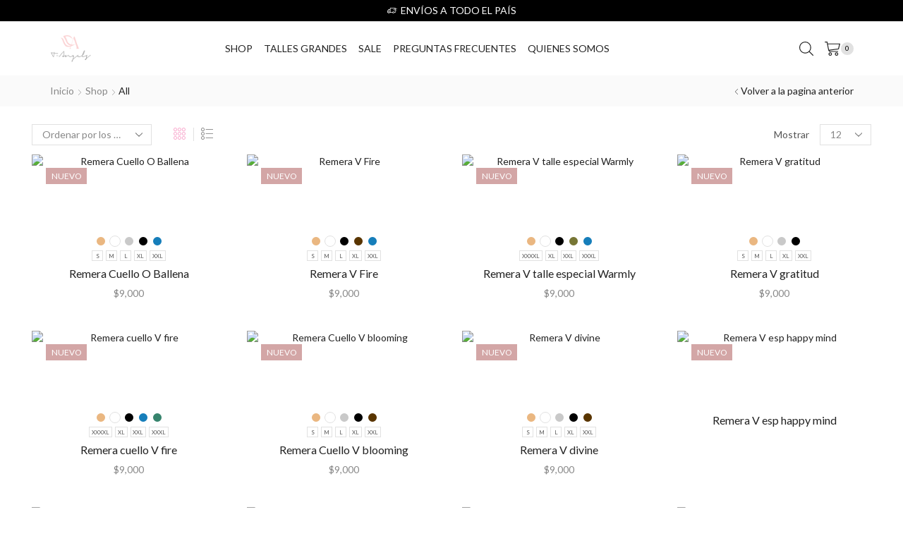

--- FILE ---
content_type: text/html; charset=UTF-8
request_url: https://tangels.com.ar/product-category/all/?preset=effect_transparent
body_size: 103334
content:

<!DOCTYPE html>
<html lang="es" >
<head>
	<meta charset="UTF-8" />
	<meta name="viewport" content="width=device-width, initial-scale=1.0, maximum-scale=1.0, user-scalable=0"/>
	<title>All &#8211; T-Angels Mayorista</title>
<meta name='robots' content='max-image-preview:large' />
	<style>img:is([sizes="auto" i], [sizes^="auto," i]) { contain-intrinsic-size: 3000px 1500px }</style>
	<link rel='dns-prefetch' href='//capi-automation.s3.us-east-2.amazonaws.com' />
<link rel="alternate" type="application/rss+xml" title="T-Angels Mayorista &raquo; Feed" href="https://tangels.com.ar/feed/" />
<link rel="alternate" type="application/rss+xml" title="T-Angels Mayorista &raquo; Feed de los comentarios" href="https://tangels.com.ar/comments/feed/" />
<link rel="alternate" type="application/rss+xml" title="T-Angels Mayorista &raquo; All Categoría Feed" href="https://tangels.com.ar/product-category/all/feed/" />
<link rel='stylesheet' id='ht_ctc_main_css-css' href='https://tangels.com.ar/wp-content/plugins/click-to-chat-for-whatsapp/new/inc/assets/css/main.css' type='text/css' media='all' />
<style id='classic-theme-styles-inline-css' type='text/css'>
/*! This file is auto-generated */
.wp-block-button__link{color:#fff;background-color:#32373c;border-radius:9999px;box-shadow:none;text-decoration:none;padding:calc(.667em + 2px) calc(1.333em + 2px);font-size:1.125em}.wp-block-file__button{background:#32373c;color:#fff;text-decoration:none}
</style>
<style id='global-styles-inline-css' type='text/css'>
:root{--wp--preset--aspect-ratio--square: 1;--wp--preset--aspect-ratio--4-3: 4/3;--wp--preset--aspect-ratio--3-4: 3/4;--wp--preset--aspect-ratio--3-2: 3/2;--wp--preset--aspect-ratio--2-3: 2/3;--wp--preset--aspect-ratio--16-9: 16/9;--wp--preset--aspect-ratio--9-16: 9/16;--wp--preset--color--black: #000000;--wp--preset--color--cyan-bluish-gray: #abb8c3;--wp--preset--color--white: #ffffff;--wp--preset--color--pale-pink: #f78da7;--wp--preset--color--vivid-red: #cf2e2e;--wp--preset--color--luminous-vivid-orange: #ff6900;--wp--preset--color--luminous-vivid-amber: #fcb900;--wp--preset--color--light-green-cyan: #7bdcb5;--wp--preset--color--vivid-green-cyan: #00d084;--wp--preset--color--pale-cyan-blue: #8ed1fc;--wp--preset--color--vivid-cyan-blue: #0693e3;--wp--preset--color--vivid-purple: #9b51e0;--wp--preset--gradient--vivid-cyan-blue-to-vivid-purple: linear-gradient(135deg,rgba(6,147,227,1) 0%,rgb(155,81,224) 100%);--wp--preset--gradient--light-green-cyan-to-vivid-green-cyan: linear-gradient(135deg,rgb(122,220,180) 0%,rgb(0,208,130) 100%);--wp--preset--gradient--luminous-vivid-amber-to-luminous-vivid-orange: linear-gradient(135deg,rgba(252,185,0,1) 0%,rgba(255,105,0,1) 100%);--wp--preset--gradient--luminous-vivid-orange-to-vivid-red: linear-gradient(135deg,rgba(255,105,0,1) 0%,rgb(207,46,46) 100%);--wp--preset--gradient--very-light-gray-to-cyan-bluish-gray: linear-gradient(135deg,rgb(238,238,238) 0%,rgb(169,184,195) 100%);--wp--preset--gradient--cool-to-warm-spectrum: linear-gradient(135deg,rgb(74,234,220) 0%,rgb(151,120,209) 20%,rgb(207,42,186) 40%,rgb(238,44,130) 60%,rgb(251,105,98) 80%,rgb(254,248,76) 100%);--wp--preset--gradient--blush-light-purple: linear-gradient(135deg,rgb(255,206,236) 0%,rgb(152,150,240) 100%);--wp--preset--gradient--blush-bordeaux: linear-gradient(135deg,rgb(254,205,165) 0%,rgb(254,45,45) 50%,rgb(107,0,62) 100%);--wp--preset--gradient--luminous-dusk: linear-gradient(135deg,rgb(255,203,112) 0%,rgb(199,81,192) 50%,rgb(65,88,208) 100%);--wp--preset--gradient--pale-ocean: linear-gradient(135deg,rgb(255,245,203) 0%,rgb(182,227,212) 50%,rgb(51,167,181) 100%);--wp--preset--gradient--electric-grass: linear-gradient(135deg,rgb(202,248,128) 0%,rgb(113,206,126) 100%);--wp--preset--gradient--midnight: linear-gradient(135deg,rgb(2,3,129) 0%,rgb(40,116,252) 100%);--wp--preset--font-size--small: 13px;--wp--preset--font-size--medium: 20px;--wp--preset--font-size--large: 36px;--wp--preset--font-size--x-large: 42px;--wp--preset--spacing--20: 0.44rem;--wp--preset--spacing--30: 0.67rem;--wp--preset--spacing--40: 1rem;--wp--preset--spacing--50: 1.5rem;--wp--preset--spacing--60: 2.25rem;--wp--preset--spacing--70: 3.38rem;--wp--preset--spacing--80: 5.06rem;--wp--preset--shadow--natural: 6px 6px 9px rgba(0, 0, 0, 0.2);--wp--preset--shadow--deep: 12px 12px 50px rgba(0, 0, 0, 0.4);--wp--preset--shadow--sharp: 6px 6px 0px rgba(0, 0, 0, 0.2);--wp--preset--shadow--outlined: 6px 6px 0px -3px rgba(255, 255, 255, 1), 6px 6px rgba(0, 0, 0, 1);--wp--preset--shadow--crisp: 6px 6px 0px rgba(0, 0, 0, 1);}:where(.is-layout-flex){gap: 0.5em;}:where(.is-layout-grid){gap: 0.5em;}body .is-layout-flex{display: flex;}.is-layout-flex{flex-wrap: wrap;align-items: center;}.is-layout-flex > :is(*, div){margin: 0;}body .is-layout-grid{display: grid;}.is-layout-grid > :is(*, div){margin: 0;}:where(.wp-block-columns.is-layout-flex){gap: 2em;}:where(.wp-block-columns.is-layout-grid){gap: 2em;}:where(.wp-block-post-template.is-layout-flex){gap: 1.25em;}:where(.wp-block-post-template.is-layout-grid){gap: 1.25em;}.has-black-color{color: var(--wp--preset--color--black) !important;}.has-cyan-bluish-gray-color{color: var(--wp--preset--color--cyan-bluish-gray) !important;}.has-white-color{color: var(--wp--preset--color--white) !important;}.has-pale-pink-color{color: var(--wp--preset--color--pale-pink) !important;}.has-vivid-red-color{color: var(--wp--preset--color--vivid-red) !important;}.has-luminous-vivid-orange-color{color: var(--wp--preset--color--luminous-vivid-orange) !important;}.has-luminous-vivid-amber-color{color: var(--wp--preset--color--luminous-vivid-amber) !important;}.has-light-green-cyan-color{color: var(--wp--preset--color--light-green-cyan) !important;}.has-vivid-green-cyan-color{color: var(--wp--preset--color--vivid-green-cyan) !important;}.has-pale-cyan-blue-color{color: var(--wp--preset--color--pale-cyan-blue) !important;}.has-vivid-cyan-blue-color{color: var(--wp--preset--color--vivid-cyan-blue) !important;}.has-vivid-purple-color{color: var(--wp--preset--color--vivid-purple) !important;}.has-black-background-color{background-color: var(--wp--preset--color--black) !important;}.has-cyan-bluish-gray-background-color{background-color: var(--wp--preset--color--cyan-bluish-gray) !important;}.has-white-background-color{background-color: var(--wp--preset--color--white) !important;}.has-pale-pink-background-color{background-color: var(--wp--preset--color--pale-pink) !important;}.has-vivid-red-background-color{background-color: var(--wp--preset--color--vivid-red) !important;}.has-luminous-vivid-orange-background-color{background-color: var(--wp--preset--color--luminous-vivid-orange) !important;}.has-luminous-vivid-amber-background-color{background-color: var(--wp--preset--color--luminous-vivid-amber) !important;}.has-light-green-cyan-background-color{background-color: var(--wp--preset--color--light-green-cyan) !important;}.has-vivid-green-cyan-background-color{background-color: var(--wp--preset--color--vivid-green-cyan) !important;}.has-pale-cyan-blue-background-color{background-color: var(--wp--preset--color--pale-cyan-blue) !important;}.has-vivid-cyan-blue-background-color{background-color: var(--wp--preset--color--vivid-cyan-blue) !important;}.has-vivid-purple-background-color{background-color: var(--wp--preset--color--vivid-purple) !important;}.has-black-border-color{border-color: var(--wp--preset--color--black) !important;}.has-cyan-bluish-gray-border-color{border-color: var(--wp--preset--color--cyan-bluish-gray) !important;}.has-white-border-color{border-color: var(--wp--preset--color--white) !important;}.has-pale-pink-border-color{border-color: var(--wp--preset--color--pale-pink) !important;}.has-vivid-red-border-color{border-color: var(--wp--preset--color--vivid-red) !important;}.has-luminous-vivid-orange-border-color{border-color: var(--wp--preset--color--luminous-vivid-orange) !important;}.has-luminous-vivid-amber-border-color{border-color: var(--wp--preset--color--luminous-vivid-amber) !important;}.has-light-green-cyan-border-color{border-color: var(--wp--preset--color--light-green-cyan) !important;}.has-vivid-green-cyan-border-color{border-color: var(--wp--preset--color--vivid-green-cyan) !important;}.has-pale-cyan-blue-border-color{border-color: var(--wp--preset--color--pale-cyan-blue) !important;}.has-vivid-cyan-blue-border-color{border-color: var(--wp--preset--color--vivid-cyan-blue) !important;}.has-vivid-purple-border-color{border-color: var(--wp--preset--color--vivid-purple) !important;}.has-vivid-cyan-blue-to-vivid-purple-gradient-background{background: var(--wp--preset--gradient--vivid-cyan-blue-to-vivid-purple) !important;}.has-light-green-cyan-to-vivid-green-cyan-gradient-background{background: var(--wp--preset--gradient--light-green-cyan-to-vivid-green-cyan) !important;}.has-luminous-vivid-amber-to-luminous-vivid-orange-gradient-background{background: var(--wp--preset--gradient--luminous-vivid-amber-to-luminous-vivid-orange) !important;}.has-luminous-vivid-orange-to-vivid-red-gradient-background{background: var(--wp--preset--gradient--luminous-vivid-orange-to-vivid-red) !important;}.has-very-light-gray-to-cyan-bluish-gray-gradient-background{background: var(--wp--preset--gradient--very-light-gray-to-cyan-bluish-gray) !important;}.has-cool-to-warm-spectrum-gradient-background{background: var(--wp--preset--gradient--cool-to-warm-spectrum) !important;}.has-blush-light-purple-gradient-background{background: var(--wp--preset--gradient--blush-light-purple) !important;}.has-blush-bordeaux-gradient-background{background: var(--wp--preset--gradient--blush-bordeaux) !important;}.has-luminous-dusk-gradient-background{background: var(--wp--preset--gradient--luminous-dusk) !important;}.has-pale-ocean-gradient-background{background: var(--wp--preset--gradient--pale-ocean) !important;}.has-electric-grass-gradient-background{background: var(--wp--preset--gradient--electric-grass) !important;}.has-midnight-gradient-background{background: var(--wp--preset--gradient--midnight) !important;}.has-small-font-size{font-size: var(--wp--preset--font-size--small) !important;}.has-medium-font-size{font-size: var(--wp--preset--font-size--medium) !important;}.has-large-font-size{font-size: var(--wp--preset--font-size--large) !important;}.has-x-large-font-size{font-size: var(--wp--preset--font-size--x-large) !important;}
:where(.wp-block-post-template.is-layout-flex){gap: 1.25em;}:where(.wp-block-post-template.is-layout-grid){gap: 1.25em;}
:where(.wp-block-columns.is-layout-flex){gap: 2em;}:where(.wp-block-columns.is-layout-grid){gap: 2em;}
:root :where(.wp-block-pullquote){font-size: 1.5em;line-height: 1.6;}
</style>
<link rel='stylesheet' id='sb-style-css' href='https://tangels.com.ar/wp-content/plugins/sb-woocommerce-infinite-scroll/assets/css/sbsa.css' type='text/css' media='all' />
<link rel='stylesheet' id='sb-animate-style-css' href='https://tangels.com.ar/wp-content/plugins/sb-woocommerce-infinite-scroll/assets/css/animate.css' type='text/css' media='all' />
<style id='woocommerce-inline-inline-css' type='text/css'>
.woocommerce form .form-row .required { visibility: visible; }
</style>
<link rel='stylesheet' id='brands-styles-css' href='https://tangels.com.ar/wp-content/plugins/woocommerce/assets/css/brands.css' type='text/css' media='all' />
<link rel='stylesheet' id='etheme-parent-style-css' href='https://tangels.com.ar/wp-content/themes/xstore/xstore.min.css' type='text/css' media='all' />
<link rel='stylesheet' id='etheme-general-all-style-css' href='https://tangels.com.ar/wp-content/themes/xstore/css/general-all.min.css' type='text/css' media='all' />
<link rel='stylesheet' id='elementor-frontend-css' href='https://tangels.com.ar/wp-content/plugins/elementor/assets/css/frontend.min.css' type='text/css' media='all' />
<link rel='stylesheet' id='etheme-elementor-all-widgets-style-css' href='https://tangels.com.ar/wp-content/themes/xstore/css/elementor-all-widgets.min.css' type='text/css' media='all' />
<link rel='stylesheet' id='etheme-sidebar-widgets-with-scroll-css' href='https://tangels.com.ar/wp-content/themes/xstore/css/modules/layout/sidebar-widgets-with-scroll.min.css' type='text/css' media='all' />
<link rel='stylesheet' id='etheme-widgets-open-close-css' href='https://tangels.com.ar/wp-content/themes/xstore/css/modules/layout/widgets-open-close.min.css' type='text/css' media='all' />
<link rel='stylesheet' id='etheme-woocommerce-all-style-css' href='https://tangels.com.ar/wp-content/themes/xstore/css/woocommerce-all.min.css' type='text/css' media='all' />
<link rel='stylesheet' id='etheme-shop-full-width-css' href='https://tangels.com.ar/wp-content/themes/xstore/css/modules/woocommerce/shop-full-width.min.css' type='text/css' media='all' />
<link rel='stylesheet' id='etheme-product-view-default-css' href='https://tangels.com.ar/wp-content/themes/xstore/css/modules/woocommerce/product-hovers/product-view-default.min.css' type='text/css' media='all' />
<link rel='stylesheet' id='etheme-sb-infinite-scroll-load-more-css' href='https://tangels.com.ar/wp-content/themes/xstore/css/modules/woocommerce/sb-infinite-scroll-load-more.min.css' type='text/css' media='all' />
<style id='xstore-icons-font-inline-css' type='text/css'>
@font-face {
				  font-family: 'xstore-icons';
				  src:
				    url('https://tangels.com.ar/wp-content/themes/xstore/fonts/xstore-icons-light.ttf') format('truetype'),
				    url('https://tangels.com.ar/wp-content/themes/xstore/fonts/xstore-icons-light.woff2') format('woff2'),
				    url('https://tangels.com.ar/wp-content/themes/xstore/fonts/xstore-icons-light.woff') format('woff'),
				    url('https://tangels.com.ar/wp-content/themes/xstore/fonts/xstore-icons-light.svg#xstore-icons') format('svg');
				  font-weight: normal;
				  font-style: normal;
				  font-display: swap;
				}
</style>
<link rel='stylesheet' id='etheme-header-menu-css' href='https://tangels.com.ar/wp-content/themes/xstore/css/modules/layout/header/parts/menu.min.css' type='text/css' media='all' />
<link rel='stylesheet' id='etheme-portfolio-css' href='https://tangels.com.ar/wp-content/themes/xstore/css/portfolio.min.css' type='text/css' media='all' />
<link rel='stylesheet' id='xstore-kirki-styles-css' href='https://tangels.com.ar/wp-content/uploads/xstore/kirki-styles.css' type='text/css' media='all' />
<link rel='stylesheet' id='child-style-css' href='https://tangels.com.ar/wp-content/themes/xstore-child/style.css' type='text/css' media='all' />
<script type="text/template" id="tmpl-variation-template">
	<div class="woocommerce-variation-description">{{{ data.variation.variation_description }}}</div>
	<div class="woocommerce-variation-price">{{{ data.variation.price_html }}}</div>
	<div class="woocommerce-variation-availability">{{{ data.variation.availability_html }}}</div>
</script>
<script type="text/template" id="tmpl-unavailable-variation-template">
	<p role="alert">Lo siento, este producto no está disponible. Por favor, elige otra combinación.</p>
</script>
<script type="text/javascript" src="https://tangels.com.ar/wp-includes/js/jquery/jquery.min.js" id="jquery-core-js"></script>
<script type="text/javascript" src="https://tangels.com.ar/wp-includes/js/jquery/jquery-migrate.min.js" id="jquery-migrate-js"></script>
<script type="text/javascript" id="print-invoices-packing-slip-labels-for-woocommerce_public-js-extra">
/* <![CDATA[ */
var wf_pklist_params_public = {"show_document_preview":"No","document_access_type":"logged_in","is_user_logged_in":"","msgs":{"invoice_number_prompt_free_order":"\"Generar factura para pedidos gratuitos\" est\u00e1 inhabilitado en Configuraci\u00f3n de factura> Avanzado. Est\u00e1 intentando generar una factura para este pedido gratuito. \u00bfContinuar?","creditnote_number_prompt":"Parece que el reembolso en este pedido a\u00fan no tiene un n\u00famero de cr\u00e9dito. \u00bfQuieres generar uno manualmente?","invoice_number_prompt_no_from_addr":"Complete la `direcci\u00f3n de origen` en la configuraci\u00f3n general del complemento.","invoice_title_prompt":"Factura","invoice_number_prompt":"el n\u00famero a\u00fan no ha sido generado. \u00bfQuieres generar uno manualmente?","pop_dont_show_again":false,"request_error":"Error de solicitud.","error_loading_data":"Error loading data.","min_value_error":"El valor m\u00ednimo debe ser","generating_document_text":"Generating document...","new_tab_open_error":"No se pudo abrir una nueva pesta\u00f1a. Por favor, revise la configuraci\u00f3n de su navegador."}};
/* ]]> */
</script>
<script type="text/javascript" src="https://tangels.com.ar/wp-content/plugins/print-invoices-packing-slip-labels-for-woocommerce/public/js/wf-woocommerce-packing-list-public.js" id="print-invoices-packing-slip-labels-for-woocommerce_public-js"></script>
<script type="text/javascript" src="https://tangels.com.ar/wp-content/plugins/woocommerce/assets/js/jquery-blockui/jquery.blockUI.min.js" id="wc-jquery-blockui-js" defer="defer" data-wp-strategy="defer"></script>
<script type="text/javascript" id="wc-add-to-cart-js-extra">
/* <![CDATA[ */
var wc_add_to_cart_params = {"ajax_url":"\/wp-admin\/admin-ajax.php","wc_ajax_url":"\/?wc-ajax=%%endpoint%%","i18n_view_cart":"Ver carrito","cart_url":"https:\/\/tangels.com.ar\/cart\/","is_cart":"","cart_redirect_after_add":"no"};
/* ]]> */
</script>
<script type="text/javascript" src="https://tangels.com.ar/wp-content/plugins/woocommerce/assets/js/frontend/add-to-cart.min.js" id="wc-add-to-cart-js" defer="defer" data-wp-strategy="defer"></script>
<script type="text/javascript" src="https://tangels.com.ar/wp-content/plugins/woocommerce/assets/js/js-cookie/js.cookie.min.js" id="wc-js-cookie-js" defer="defer" data-wp-strategy="defer"></script>
<script type="text/javascript" id="woocommerce-js-extra">
/* <![CDATA[ */
var woocommerce_params = {"ajax_url":"\/wp-admin\/admin-ajax.php","wc_ajax_url":"\/?wc-ajax=%%endpoint%%","i18n_password_show":"Mostrar contrase\u00f1a","i18n_password_hide":"Ocultar contrase\u00f1a"};
/* ]]> */
</script>
<script type="text/javascript" src="https://tangels.com.ar/wp-content/plugins/woocommerce/assets/js/frontend/woocommerce.min.js" id="woocommerce-js" defer="defer" data-wp-strategy="defer"></script>
<script type="text/javascript" src="https://tangels.com.ar/wp-includes/js/underscore.min.js" id="underscore-js"></script>
<script type="text/javascript" id="wp-util-js-extra">
/* <![CDATA[ */
var _wpUtilSettings = {"ajax":{"url":"\/wp-admin\/admin-ajax.php"}};
/* ]]> */
</script>
<script type="text/javascript" src="https://tangels.com.ar/wp-includes/js/wp-util.min.js" id="wp-util-js"></script>
<script type="text/javascript" id="wc-add-to-cart-variation-js-extra">
/* <![CDATA[ */
var wc_add_to_cart_variation_params = {"wc_ajax_url":"\/?wc-ajax=%%endpoint%%","i18n_no_matching_variations_text":"Lo siento, no hay productos que igualen tu selecci\u00f3n. Por favor, escoge una combinaci\u00f3n diferente.","i18n_make_a_selection_text":"Elige las opciones del producto antes de a\u00f1adir este producto a tu carrito.","i18n_unavailable_text":"Lo siento, este producto no est\u00e1 disponible. Por favor, elige otra combinaci\u00f3n.","i18n_reset_alert_text":"Se ha restablecido tu selecci\u00f3n. Por favor, elige alguna opci\u00f3n del producto antes de poder a\u00f1adir este producto a tu carrito."};
/* ]]> */
</script>
<script type="text/javascript" src="https://tangels.com.ar/wp-content/plugins/woocommerce/assets/js/frontend/add-to-cart-variation.min.js" id="wc-add-to-cart-variation-js" defer="defer" data-wp-strategy="defer"></script>
<link rel="https://api.w.org/" href="https://tangels.com.ar/wp-json/" /><link rel="alternate" title="JSON" type="application/json" href="https://tangels.com.ar/wp-json/wp/v2/product_cat/28" /><link rel="EditURI" type="application/rsd+xml" title="RSD" href="https://tangels.com.ar/xmlrpc.php?rsd" />
<meta name="generator" content="WordPress 6.8.3" />
<meta name="generator" content="WooCommerce 10.3.7" />
			<link rel="prefetch" as="font" href="https://tangels.com.ar/wp-content/themes/xstore/fonts/xstore-icons-light.woff?v=9.6.1" type="font/woff">
					<link rel="prefetch" as="font" href="https://tangels.com.ar/wp-content/themes/xstore/fonts/xstore-icons-light.woff2?v=9.6.1" type="font/woff2">
			<noscript><style>.woocommerce-product-gallery{ opacity: 1 !important; }</style></noscript>
	<meta name="generator" content="Elementor 3.32.5; features: additional_custom_breakpoints; settings: css_print_method-external, google_font-enabled, font_display-swap">
			<script  type="text/javascript">
				!function(f,b,e,v,n,t,s){if(f.fbq)return;n=f.fbq=function(){n.callMethod?
					n.callMethod.apply(n,arguments):n.queue.push(arguments)};if(!f._fbq)f._fbq=n;
					n.push=n;n.loaded=!0;n.version='2.0';n.queue=[];t=b.createElement(e);t.async=!0;
					t.src=v;s=b.getElementsByTagName(e)[0];s.parentNode.insertBefore(t,s)}(window,
					document,'script','https://connect.facebook.net/en_US/fbevents.js');
			</script>
			<!-- WooCommerce Facebook Integration Begin -->
			<script  type="text/javascript">

				fbq('init', '726376822721889', {}, {
    "agent": "woocommerce_0-10.3.7-3.5.12"
});

				document.addEventListener( 'DOMContentLoaded', function() {
					// Insert placeholder for events injected when a product is added to the cart through AJAX.
					document.body.insertAdjacentHTML( 'beforeend', '<div class=\"wc-facebook-pixel-event-placeholder\"></div>' );
				}, false );

			</script>
			<!-- WooCommerce Facebook Integration End -->
						<style>
				.e-con.e-parent:nth-of-type(n+4):not(.e-lazyloaded):not(.e-no-lazyload),
				.e-con.e-parent:nth-of-type(n+4):not(.e-lazyloaded):not(.e-no-lazyload) * {
					background-image: none !important;
				}
				@media screen and (max-height: 1024px) {
					.e-con.e-parent:nth-of-type(n+3):not(.e-lazyloaded):not(.e-no-lazyload),
					.e-con.e-parent:nth-of-type(n+3):not(.e-lazyloaded):not(.e-no-lazyload) * {
						background-image: none !important;
					}
				}
				@media screen and (max-height: 640px) {
					.e-con.e-parent:nth-of-type(n+2):not(.e-lazyloaded):not(.e-no-lazyload),
					.e-con.e-parent:nth-of-type(n+2):not(.e-lazyloaded):not(.e-no-lazyload) * {
						background-image: none !important;
					}
				}
			</style>
			<meta name="generator" content="Powered by Slider Revolution 6.7.38 - responsive, Mobile-Friendly Slider Plugin for WordPress with comfortable drag and drop interface." />
<link rel="icon" href="https://tangels.com.ar/wp-content/uploads/2024/05/Logo-favicm.jpg" sizes="32x32" />
<link rel="icon" href="https://tangels.com.ar/wp-content/uploads/2024/05/Logo-favicm.jpg" sizes="192x192" />
<link rel="apple-touch-icon" href="https://tangels.com.ar/wp-content/uploads/2024/05/Logo-favicm.jpg" />
<meta name="msapplication-TileImage" content="https://tangels.com.ar/wp-content/uploads/2024/05/Logo-favicm.jpg" />
<script>function setREVStartSize(e){
			//window.requestAnimationFrame(function() {
				window.RSIW = window.RSIW===undefined ? window.innerWidth : window.RSIW;
				window.RSIH = window.RSIH===undefined ? window.innerHeight : window.RSIH;
				try {
					var pw = document.getElementById(e.c).parentNode.offsetWidth,
						newh;
					pw = pw===0 || isNaN(pw) || (e.l=="fullwidth" || e.layout=="fullwidth") ? window.RSIW : pw;
					e.tabw = e.tabw===undefined ? 0 : parseInt(e.tabw);
					e.thumbw = e.thumbw===undefined ? 0 : parseInt(e.thumbw);
					e.tabh = e.tabh===undefined ? 0 : parseInt(e.tabh);
					e.thumbh = e.thumbh===undefined ? 0 : parseInt(e.thumbh);
					e.tabhide = e.tabhide===undefined ? 0 : parseInt(e.tabhide);
					e.thumbhide = e.thumbhide===undefined ? 0 : parseInt(e.thumbhide);
					e.mh = e.mh===undefined || e.mh=="" || e.mh==="auto" ? 0 : parseInt(e.mh,0);
					if(e.layout==="fullscreen" || e.l==="fullscreen")
						newh = Math.max(e.mh,window.RSIH);
					else{
						e.gw = Array.isArray(e.gw) ? e.gw : [e.gw];
						for (var i in e.rl) if (e.gw[i]===undefined || e.gw[i]===0) e.gw[i] = e.gw[i-1];
						e.gh = e.el===undefined || e.el==="" || (Array.isArray(e.el) && e.el.length==0)? e.gh : e.el;
						e.gh = Array.isArray(e.gh) ? e.gh : [e.gh];
						for (var i in e.rl) if (e.gh[i]===undefined || e.gh[i]===0) e.gh[i] = e.gh[i-1];
											
						var nl = new Array(e.rl.length),
							ix = 0,
							sl;
						e.tabw = e.tabhide>=pw ? 0 : e.tabw;
						e.thumbw = e.thumbhide>=pw ? 0 : e.thumbw;
						e.tabh = e.tabhide>=pw ? 0 : e.tabh;
						e.thumbh = e.thumbhide>=pw ? 0 : e.thumbh;
						for (var i in e.rl) nl[i] = e.rl[i]<window.RSIW ? 0 : e.rl[i];
						sl = nl[0];
						for (var i in nl) if (sl>nl[i] && nl[i]>0) { sl = nl[i]; ix=i;}
						var m = pw>(e.gw[ix]+e.tabw+e.thumbw) ? 1 : (pw-(e.tabw+e.thumbw)) / (e.gw[ix]);
						newh =  (e.gh[ix] * m) + (e.tabh + e.thumbh);
					}
					var el = document.getElementById(e.c);
					if (el!==null && el) el.style.height = newh+"px";
					el = document.getElementById(e.c+"_wrapper");
					if (el!==null && el) {
						el.style.height = newh+"px";
						el.style.display = "block";
					}
				} catch(e){
					console.log("Failure at Presize of Slider:" + e)
				}
			//});
		  };</script>
		<style type="text/css" id="wp-custom-css">
			/*-CHECKOUT RETIRO-*/
		</style>
		<style id="kirki-inline-styles"></style><style type="text/css" class="et_custom-css">@font-face{font-family:"Lato-Regular";src:url(https://nuevo.angels.com.ar/wp-content/uploads/custom-fonts/2022/12/Lato-Regular.ttf) format("truetype");font-display:swap}.page-heading{margin-bottom:25px}article.blog-post.blog-align-center .read-more,article.post-grid.blog-align-center .read-more{background:#222}.prefooter .et-mailchimp input[type="email"]{background:transparent}.page-heading,.breadcrumb-trail{margin-bottom:25px}.breadcrumb-trail .page-heading{background-color:transparent}@media only screen and (max-width:1230px){.swiper-custom-left,.middle-inside .swiper-entry .swiper-button-prev,.middle-inside.swiper-entry .swiper-button-prev{left:-15px}.swiper-custom-right,.middle-inside .swiper-entry .swiper-button-next,.middle-inside.swiper-entry .swiper-button-next{right:-15px}.middle-inbox .swiper-entry .swiper-button-prev,.middle-inbox.swiper-entry .swiper-button-prev{left:8px}.middle-inbox .swiper-entry .swiper-button-next,.middle-inbox.swiper-entry .swiper-button-next{right:8px}.swiper-entry:hover .swiper-custom-left,.middle-inside .swiper-entry:hover .swiper-button-prev,.middle-inside.swiper-entry:hover .swiper-button-prev{left:-5px}.swiper-entry:hover .swiper-custom-right,.middle-inside .swiper-entry:hover .swiper-button-next,.middle-inside.swiper-entry:hover .swiper-button-next{right:-5px}.middle-inbox .swiper-entry:hover .swiper-button-prev,.middle-inbox.swiper-entry:hover .swiper-button-prev{left:5px}.middle-inbox .swiper-entry:hover .swiper-button-next,.middle-inbox.swiper-entry:hover .swiper-button-next{right:5px}}.header-main-menu2.et_element-top-level .menu{margin-right:-10px;margin-left:-10px}@media only screen and (max-width:992px){.header-wrapper,.site-header-vertical{display:none}}@media only screen and (min-width:993px){.mobile-header-wrapper{display:none}}.swiper-container{width:auto}.content-product .product-content-image img,.category-grid img,.categoriesCarousel .category-grid img{width:100%}.etheme-elementor-slider:not(.swiper-container-initialized,.swiper-initialized) .swiper-slide{max-width:calc(100% / var(--slides-per-view,4))}.etheme-elementor-slider[data-animation]:not(.swiper-container-initialized,.swiper-initialized,[data-animation=slide],[data-animation=coverflow]) .swiper-slide{max-width:100%}body:not([data-elementor-device-mode]) .etheme-elementor-off-canvas__container{transition:none;opacity:0;visibility:hidden;position:fixed}</style></head>
<body class="archive tax-product_cat term-all term-28 wp-theme-xstore wp-child-theme-xstore-child theme-xstore woocommerce woocommerce-page woocommerce-no-js et_cart-type-2 et_b_dt_header-not-overlap et_b_mob_header-not-overlap breadcrumbs-type-left2 wide et-preloader-off et-catalog-off  s_widgets-with-scroll s_widgets-open-close et-enable-swatch elementor-default elementor-kit-7" data-mode="light">



<div class="template-container">

		<div class="template-content">
		<div class="page-wrapper">
			<header id="header" class="site-header sticky"  data-type="custom" data-start= "300"><div class="header-wrapper">
<div class="header-top-wrapper ">
	<div class="header-top" data-title="Header top">
		<div class="et-row-container">
			<div class="et-wrap-columns flex align-items-center">		
				
		
        <div class="et_column et_col-xs-12 et_col-xs-offset-0">
			

<div class="et_promo_text_carousel swiper-entry pos-relative arrows-hovered ">
	<div class="swiper-container stop-on-hover et_element" data-loop="true" data-speed="400" data-breakpoints="1" data-xs-slides="1" data-sm-slides="1" data-md-slides="1" data-lt-slides="1" data-slides-per-view="1" data-slides-per-group="1"  data-autoplay='4000'>
		<div class="header-promo-text et-promo-text-carousel swiper-wrapper">
							<div class="swiper-slide flex justify-content-center align-items-center">
					<span class="et_b-icon"><svg xmlns="http://www.w3.org/2000/svg" width="1em" height="1em" viewBox="0 0 24 24"><path d="M23.448 7.248h-3.24v-1.032c0-0.528-0.432-0.96-0.96-0.96h-11.784c-0.528 0-0.96 0.432-0.96 0.96v2.304h-3.048c0 0 0 0 0 0-0.192 0-0.384 0.096-0.48 0.264l-1.56 2.736h-0.864c-0.312 0-0.552 0.24-0.552 0.552v4.416c0 0.288 0.24 0.552 0.552 0.552h1.032c0.264 1.032 1.176 1.728 2.208 1.728 0.144 0 0.288-0.024 0.432-0.048 0.888-0.168 1.584-0.816 1.8-1.68h1.032c0.048 0 0.12-0.024 0.168-0.024 0.072 0.024 0.168 0.024 0.24 0.024h5.040c0.288 1.176 1.44 1.92 2.64 1.68 0.888-0.168 1.584-0.816 1.8-1.68h2.328c0.528 0 0.96-0.432 0.96-0.96v-3.48h2.4c0.312 0 0.552-0.24 0.552-0.552s-0.24-0.552-0.552-0.552h-2.4v-1.032h0.288c0.312 0 0.552-0.24 0.552-0.552s-0.24-0.552-0.552-0.552h-0.288v-1.032h3.24c0.312 0 0.552-0.24 0.552-0.552-0.024-0.288-0.264-0.528-0.576-0.528zM16.848 7.8c0 0.312 0.24 0.552 0.552 0.552h1.728v1.032h-4.68c-0.312 0-0.552 0.24-0.552 0.552s0.24 0.552 0.552 0.552h4.656v1.032h-2.568c-0.144 0-0.288 0.048-0.384 0.168-0.096 0.096-0.168 0.24-0.168 0.384 0 0.312 0.24 0.552 0.552 0.552h2.544v3.312h-2.16c-0.144-0.552-0.456-1.008-0.936-1.344-0.504-0.336-1.104-0.48-1.704-0.36-0.888 0.168-1.584 0.816-1.8 1.68l-4.92-0.024 0.024-9.552 11.496 0.024v0.888h-1.728c-0.264 0-0.504 0.24-0.504 0.552zM14.712 15.288c0.648 0 1.2 0.528 1.2 1.2 0 0.648-0.528 1.2-1.2 1.2-0.648 0-1.2-0.528-1.2-1.2 0.024-0.672 0.552-1.2 1.2-1.2zM3.792 15.288c0.648 0 1.2 0.528 1.2 1.2 0 0.648-0.528 1.2-1.2 1.2s-1.2-0.528-1.2-1.2c0.024-0.672 0.552-1.2 1.2-1.2zM6.48 12.6v3.312h-0.48c-0.144-0.552-0.456-1.008-0.936-1.344-0.504-0.336-1.104-0.48-1.704-0.36-0.888 0.168-1.584 0.816-1.8 1.68h-0.48v-3.288h5.4zM6.48 9.624v1.896h-3.792l1.080-1.872h2.712z"></path></svg></span>					<span class="text-nowrap">ENVÍOS A TODO EL PAÍS</span>
														</div>
							<div class="swiper-slide flex justify-content-center align-items-center">
										<span class="text-nowrap">HACE TU PEDIDO MAYORISTA</span>
														</div>
							<div class="swiper-slide flex justify-content-center align-items-center">
										<span class="text-nowrap">MÍNIMO DE COMPRA $100.000</span>
														</div>
					</div>
					</div>
</div>

        </div>
	</div>		</div>
	</div>
</div>

<div class="header-main-wrapper sticky">
	<div class="header-main" data-title="Header main">
		<div class="et-row-container et-container">
			<div class="et-wrap-columns flex align-items-center">		
				
		
        <div class="et_column et_col-xs-1 et_col-xs-offset-0">
			

    <div class="et_element et_b_header-logo align-start mob-align-center et_element-top-level" >
        <a href="https://tangels.com.ar">
            <span><img width="150" height="100" src="https://tangels.com.ar/wp-content/uploads/2022/12/Logo-peque-150x100-1.png" class="et_b_header-logo-img" alt="" srcset="https://tangels.com.ar/wp-content/uploads/2022/12/Logo-peque-150x100-1.png " 2x decoding="async" /></span><span class="fixed"><img width="150" height="100" src="https://tangels.com.ar/wp-content/uploads/2022/12/Logo-peque-150x100-1.png" class="et_b_header-logo-img" alt="" srcset="https://tangels.com.ar/wp-content/uploads/2022/12/Logo-peque-150x100-1.png " 2x decoding="async" /></span>            
        </a>
    </div>

        </div>
			
				
		
        <div class="et_column et_col-xs-9 et_col-xs-offset-0 pos-static">
			

<style>                .connect-block-element-B5HnW {
                    --connect-block-space: 5px;
                    margin: 0 -5px;
                }
                .et_element.connect-block-element-B5HnW > div,
                .et_element.connect-block-element-B5HnW > form.cart,
                .et_element.connect-block-element-B5HnW > .price {
                    margin: 0 5px;
                }
                                    .et_element.connect-block-element-B5HnW > .et_b_header-widget > div, 
                    .et_element.connect-block-element-B5HnW > .et_b_header-widget > ul {
                        margin-left: 5px;
                        margin-right: 5px;
                    }
                    .et_element.connect-block-element-B5HnW .widget_nav_menu .menu > li > a {
                        margin: 0 5px                    }
/*                    .et_element.connect-block-element-B5HnW .widget_nav_menu .menu .menu-item-has-children > a:after {
                        right: 5px;
                    }*/
                </style><div class="et_element et_connect-block flex flex-row connect-block-element-B5HnW align-items-center justify-content-center">

<div class="et_element et_b_header-menu header-main-menu flex align-items-center menu-items-underline  justify-content-center et_element-top-level" >
	<div class="menu-main-container"><ul id="menu-menu-angels" class="menu"><li id="menu-item-7063" class="menu-item menu-item-type-post_type menu-item-object-page menu-item-7063 item-level-0 item-design-dropdown"><a href="https://tangels.com.ar/shop/" class="item-link">Shop</a></li>
<li id="menu-item-7066" class="menu-item menu-item-type-taxonomy menu-item-object-product_cat menu-item-7066 item-level-0 item-design-dropdown"><a href="https://tangels.com.ar/product-category/talles-grandes/" class="item-link">Talles grandes</a></li>
<li id="menu-item-7970" class="menu-item menu-item-type-taxonomy menu-item-object-product_cat menu-item-7970 item-level-0 item-design-dropdown"><a href="https://tangels.com.ar/product-category/sale/" class="item-link">Sale</a></li>
<li id="menu-item-7064" class="menu-item menu-item-type-post_type menu-item-object-page menu-item-7064 item-level-0 item-design-dropdown"><a href="https://tangels.com.ar/preguntas-frecuentes/" class="item-link">Preguntas Frecuentes</a></li>
<li id="menu-item-7065" class="menu-item menu-item-type-post_type menu-item-object-page menu-item-7065 item-level-0 item-design-dropdown"><a href="https://tangels.com.ar/quienes-somos/" class="item-link">Quienes somos</a></li>
</ul></div></div>

</div>        </div>
			
				
		
        <div class="et_column et_col-xs-2 et_col-xs-offset-0 pos-static">
			

<style>                .connect-block-element-Z85Yj {
                    --connect-block-space: 8px;
                    margin: 0 -8px;
                }
                .et_element.connect-block-element-Z85Yj > div,
                .et_element.connect-block-element-Z85Yj > form.cart,
                .et_element.connect-block-element-Z85Yj > .price {
                    margin: 0 8px;
                }
                                    .et_element.connect-block-element-Z85Yj > .et_b_header-widget > div, 
                    .et_element.connect-block-element-Z85Yj > .et_b_header-widget > ul {
                        margin-left: 8px;
                        margin-right: 8px;
                    }
                    .et_element.connect-block-element-Z85Yj .widget_nav_menu .menu > li > a {
                        margin: 0 8px                    }
/*                    .et_element.connect-block-element-Z85Yj .widget_nav_menu .menu .menu-item-has-children > a:after {
                        right: 8px;
                    }*/
                </style><div class="et_element et_connect-block flex flex-row connect-block-element-Z85Yj align-items-center justify-content-end">

<div class="et_element et_b_header-search flex align-items-center   justify-content-start mob-justify-content-center et_element-top-level search-full-width et-content_toggle" >
	        <span class="flex et_b_search-icon  et-toggle pointer">
            <span class="et_b-icon"><svg xmlns="http://www.w3.org/2000/svg" width="1em" height="1em" fill="currentColor" viewBox="0 0 24 24"><path d="M23.784 22.8l-6.168-6.144c1.584-1.848 2.448-4.176 2.448-6.576 0-5.52-4.488-10.032-10.032-10.032-5.52 0-10.008 4.488-10.008 10.008s4.488 10.032 10.032 10.032c2.424 0 4.728-0.864 6.576-2.472l6.168 6.144c0.144 0.144 0.312 0.216 0.48 0.216s0.336-0.072 0.456-0.192c0.144-0.12 0.216-0.288 0.24-0.48 0-0.192-0.072-0.384-0.192-0.504zM18.696 10.080c0 4.752-3.888 8.64-8.664 8.64-4.752 0-8.64-3.888-8.64-8.664 0-4.752 3.888-8.64 8.664-8.64s8.64 3.888 8.64 8.664z"></path></svg></span>        </span>
		    <div class="et-mini-content" style="display: none">
	                <span class="et-toggle pos-absolute et-close right top">
				<svg xmlns="http://www.w3.org/2000/svg" width="1.4em" height="1.4em" viewBox="0 0 24 24"><path d="M13.056 12l10.728-10.704c0.144-0.144 0.216-0.336 0.216-0.552 0-0.192-0.072-0.384-0.216-0.528-0.144-0.12-0.336-0.216-0.528-0.216 0 0 0 0 0 0-0.192 0-0.408 0.072-0.528 0.216l-10.728 10.728-10.704-10.728c-0.288-0.288-0.768-0.288-1.056 0-0.168 0.144-0.24 0.336-0.24 0.528 0 0.216 0.072 0.408 0.216 0.552l10.728 10.704-10.728 10.704c-0.144 0.144-0.216 0.336-0.216 0.552s0.072 0.384 0.216 0.528c0.288 0.288 0.768 0.288 1.056 0l10.728-10.728 10.704 10.704c0.144 0.144 0.336 0.216 0.528 0.216s0.384-0.072 0.528-0.216c0.144-0.144 0.216-0.336 0.216-0.528s-0.072-0.384-0.216-0.528l-10.704-10.704z"></path>
				</svg>
			</span>
        		
	    
        <form action="https://tangels.com.ar/" role="search" data-min="2" data-per-page="100"
                            class="ajax-search-form  ajax-with-suggestions input-icon  container search-full-width-form" method="get">
			            <div class="search-content-head">
                                    <div class="full-width align-center products-title">¿Qué estás buscando?</div>
                            
                <div class="input-row flex align-items-center et-overflow-hidden" data-search-mode="dark">
                    					                    <label class="screen-reader-text" for="et_b-header-search-input-76">Search input</label>
                    <input type="text" value=""
                           placeholder="Buscar..." autocomplete="off" class="form-control" id="et_b-header-search-input-76" name="s">
					
					                        <input type="hidden" name="post_type" value="product">
					
                                            <input type="hidden" name="et_search" value="true">
                    					
					                    <span class="buttons-wrapper flex flex-nowrap pos-relative">
                    <span class="clear flex-inline justify-content-center align-items-center pointer">
                        <span class="et_b-icon">
                            <svg xmlns="http://www.w3.org/2000/svg" width=".7em" height=".7em" viewBox="0 0 24 24"><path d="M13.056 12l10.728-10.704c0.144-0.144 0.216-0.336 0.216-0.552 0-0.192-0.072-0.384-0.216-0.528-0.144-0.12-0.336-0.216-0.528-0.216 0 0 0 0 0 0-0.192 0-0.408 0.072-0.528 0.216l-10.728 10.728-10.704-10.728c-0.288-0.288-0.768-0.288-1.056 0-0.168 0.144-0.24 0.336-0.24 0.528 0 0.216 0.072 0.408 0.216 0.552l10.728 10.704-10.728 10.704c-0.144 0.144-0.216 0.336-0.216 0.552s0.072 0.384 0.216 0.528c0.288 0.288 0.768 0.288 1.056 0l10.728-10.728 10.704 10.704c0.144 0.144 0.336 0.216 0.528 0.216s0.384-0.072 0.528-0.216c0.144-0.144 0.216-0.336 0.216-0.528s-0.072-0.384-0.216-0.528l-10.704-10.704z"></path></svg>
                        </span>
                    </span>
                    <button type="submit" class="search-button flex justify-content-center align-items-center pointer" aria-label="Search button">
                        <span class="et_b-loader"></span>
                    <svg xmlns="http://www.w3.org/2000/svg" width="1em" height="1em" fill="currentColor" viewBox="0 0 24 24"><path d="M23.784 22.8l-6.168-6.144c1.584-1.848 2.448-4.176 2.448-6.576 0-5.52-4.488-10.032-10.032-10.032-5.52 0-10.008 4.488-10.008 10.008s4.488 10.032 10.032 10.032c2.424 0 4.728-0.864 6.576-2.472l6.168 6.144c0.144 0.144 0.312 0.216 0.48 0.216s0.336-0.072 0.456-0.192c0.144-0.12 0.216-0.288 0.24-0.48 0-0.192-0.072-0.384-0.192-0.504zM18.696 10.080c0 4.752-3.888 8.64-8.664 8.64-4.752 0-8.64-3.888-8.64-8.664 0-4.752 3.888-8.64 8.664-8.64s8.64 3.888 8.64 8.664z"></path></svg>                    <span class="screen-reader-text">Search</span></button>
                </span>
                </div>
				
				                    <div class="ajax-search-tags full-width align-center">
                        <span>BÚSQUEDAS DE TENDENCIA:</span>          
                                                        <a href="https://tangels.com.ar/?s=Shirt&#038;post_type=product&#038;et_search=true">Shirt</a>
                                                            <a href="https://tangels.com.ar/?s=%20Shoes&#038;post_type=product&#038;et_search=true"> Shoes</a>
                                                            <a href="https://tangels.com.ar/?s=%20Cap&#038;post_type=product&#038;et_search=true"> Cap</a>
                                                            <a href="https://tangels.com.ar/?s=%20Skirt&#038;post_type=product&#038;et_search=true"> Skirt</a>
                                                                        </div>
				
                
            </div>
									
                                            <div class="ajax-extra-content">
                                        
                                                        <div class="ajax-search-categories">
                                        <div class="full-width align-center products-title">Categorias populares</div>
		                                			        <link rel="stylesheet" href="https://tangels.com.ar/wp-content/themes/xstore/css/modules/builders/categories-carousel.min.css" type="text/css" media="all" /> 		
                <div class="swiper-entry ">

                    <div class=" slider-2909 categories-grid row" >
						
						    <div class="category-grid col-xs-12 col-sm-2 columns-6 text-color-dark valign-center style-default content-under product-category product"		>
		<a aria-label="Visitar la categoría de producto All" href="https://tangels.com.ar/product-category/all/"><img fetchpriority="high" src="https://tangels.com.ar/wp-content/uploads/woocommerce-placeholder-450x563.png" alt="All" width="450" height="563" /></a>
        <div class="categories-mask text-center text-uppercase">
							<a aria-label="Visitar la categoría de producto All" href="https://tangels.com.ar/product-category/all/">                        <h4>All</h4>
                    </a>							<a aria-label="Visitar la categoría de producto All" href="https://tangels.com.ar/product-category/all/"> <mark class="count">62 products</mark></a>			        </div>
		
		    
    
    </div>

    <div class="category-grid col-xs-12 col-sm-2 columns-6 text-color-dark valign-center style-default content-under product-category product last"		>
		<a aria-label="Visitar la categoría de producto Estampados" href="https://tangels.com.ar/product-category/estampados/"><img src="https://tangels.com.ar/wp-content/uploads/2023/02/2-450x563.jpg" alt="Estampados" width="450" height="563" srcset="https://tangels.com.ar/wp-content/uploads/2023/02/2-450x563.jpg 450w, https://tangels.com.ar/wp-content/uploads/2023/02/2-4x5.jpg 4w, https://tangels.com.ar/wp-content/uploads/2023/02/2-8x10.jpg 8w" sizes="(max-width: 450px) 100vw, 450px" /></a>
        <div class="categories-mask text-center text-uppercase">
							<a aria-label="Visitar la categoría de producto Estampados" href="https://tangels.com.ar/product-category/estampados/">                        <h4>Estampados</h4>
                    </a>							<a aria-label="Visitar la categoría de producto Estampados" href="https://tangels.com.ar/product-category/estampados/"> <mark class="count">57 products</mark></a>			        </div>
		
		    
    
    </div>

    <div class="category-grid col-xs-12 col-sm-2 columns-6 text-color-dark valign-center style-default content-under product-category product"		>
		<a aria-label="Visitar la categoría de producto Talles grandes" href="https://tangels.com.ar/product-category/talles-grandes/"><img loading="lazy" src="https://tangels.com.ar/wp-content/uploads/2023/12/Tigre-queen-Vestido-v-nevado-c-bolsillos-1-450x563.jpg" alt="Talles grandes" width="450" height="563" /></a>
        <div class="categories-mask text-center text-uppercase">
							<a aria-label="Visitar la categoría de producto Talles grandes" href="https://tangels.com.ar/product-category/talles-grandes/">                        <h4>Talles grandes</h4>
                    </a>							<a aria-label="Visitar la categoría de producto Talles grandes" href="https://tangels.com.ar/product-category/talles-grandes/"> <mark class="count">24 products</mark></a>			        </div>
		
		    
    
    </div>

						
						
                    </div> 					
					
                </div>                 
                				
				                                        <div class="full-width text-center"><a href="https://tangels.com.ar/shop/" class="btn black">Mostrar las categorias</a></div>
                                    </div>
                                	
                                          </div>
                                    
				                <div class="ajax-results-wrapper"></div>
			        </form>
		    </div>
</div>

	

<div class="et_element et_b_header-cart  flex align-items-center cart-type1  et-quantity-right et-content-right et-off-canvas et-off-canvas-wide et-content_toggle et_element-top-level" >
	        <a href="https://tangels.com.ar/cart/" class=" flex flex-wrap full-width align-items-center  justify-content-end mob-justify-content-end et-toggle">
			<span class="flex-inline justify-content-center align-items-center
			">

									
					                        <span class="et_b-icon">
							<span class="et-svg"><svg xmlns="http://www.w3.org/2000/svg" width="1em" height="1em" viewBox="0 0 24 24"><path d="M23.76 4.248c-0.096-0.096-0.24-0.24-0.504-0.24h-18.48l-0.48-2.4c-0.024-0.288-0.384-0.528-0.624-0.528h-2.952c-0.384 0-0.624 0.264-0.624 0.624s0.264 0.648 0.624 0.648h2.424l2.328 11.832c0.312 1.608 1.848 2.856 3.48 2.856h11.28c0.384 0 0.624-0.264 0.624-0.624s-0.264-0.624-0.624-0.624h-11.16c-0.696 0-1.344-0.312-1.704-0.816l14.064-1.92c0.264 0 0.528-0.24 0.528-0.528l1.968-7.824v-0.024c-0.024-0.048-0.024-0.288-0.168-0.432zM22.392 5.184l-1.608 6.696-14.064 1.824-1.704-8.52h17.376zM8.568 17.736c-1.464 0-2.592 1.128-2.592 2.592s1.128 2.592 2.592 2.592c1.464 0 2.592-1.128 2.592-2.592s-1.128-2.592-2.592-2.592zM9.888 20.328c0 0.696-0.624 1.32-1.32 1.32s-1.32-0.624-1.32-1.32 0.624-1.32 1.32-1.32 1.32 0.624 1.32 1.32zM18.36 17.736c-1.464 0-2.592 1.128-2.592 2.592s1.128 2.592 2.592 2.592c1.464 0 2.592-1.128 2.592-2.592s-1.128-2.592-2.592-2.592zM19.704 20.328c0 0.696-0.624 1.32-1.32 1.32s-1.344-0.6-1.344-1.32 0.624-1.32 1.32-1.32 1.344 0.624 1.344 1.32z"></path></svg></span>							        <span class="et-cart-quantity et-quantity count-0">
              0            </span>
								</span>
					
									
					
												</span>
        </a>
		        <span class="et-cart-quantity et-quantity count-0">
              0            </span>
				    <div class="et-mini-content">
		            <span class="et-toggle pos-absolute et-close full-right top">
					<svg xmlns="http://www.w3.org/2000/svg" width="0.8em" height="0.8em" viewBox="0 0 24 24">
						<path d="M13.056 12l10.728-10.704c0.144-0.144 0.216-0.336 0.216-0.552 0-0.192-0.072-0.384-0.216-0.528-0.144-0.12-0.336-0.216-0.528-0.216 0 0 0 0 0 0-0.192 0-0.408 0.072-0.528 0.216l-10.728 10.728-10.704-10.728c-0.288-0.288-0.768-0.288-1.056 0-0.168 0.144-0.24 0.336-0.24 0.528 0 0.216 0.072 0.408 0.216 0.552l10.728 10.704-10.728 10.704c-0.144 0.144-0.216 0.336-0.216 0.552s0.072 0.384 0.216 0.528c0.288 0.288 0.768 0.288 1.056 0l10.728-10.728 10.704 10.704c0.144 0.144 0.336 0.216 0.528 0.216s0.384-0.072 0.528-0.216c0.144-0.144 0.216-0.336 0.216-0.528s-0.072-0.384-0.216-0.528l-10.704-10.704z"></path>
					</svg>
				</span>
		        <div class="et-content">
			                <div class="et-mini-content-head">
                    <a href="https://tangels.com.ar/cart/"
                       class="cart-type2 flex justify-content-center flex-wrap right">
						                        <span class="et_b-icon">
                                    <span class="et-svg"><svg xmlns="http://www.w3.org/2000/svg" width="1em" height="1em" viewBox="0 0 24 24"><path d="M23.76 4.248c-0.096-0.096-0.24-0.24-0.504-0.24h-18.48l-0.48-2.4c-0.024-0.288-0.384-0.528-0.624-0.528h-2.952c-0.384 0-0.624 0.264-0.624 0.624s0.264 0.648 0.624 0.648h2.424l2.328 11.832c0.312 1.608 1.848 2.856 3.48 2.856h11.28c0.384 0 0.624-0.264 0.624-0.624s-0.264-0.624-0.624-0.624h-11.16c-0.696 0-1.344-0.312-1.704-0.816l14.064-1.92c0.264 0 0.528-0.24 0.528-0.528l1.968-7.824v-0.024c-0.024-0.048-0.024-0.288-0.168-0.432zM22.392 5.184l-1.608 6.696-14.064 1.824-1.704-8.52h17.376zM8.568 17.736c-1.464 0-2.592 1.128-2.592 2.592s1.128 2.592 2.592 2.592c1.464 0 2.592-1.128 2.592-2.592s-1.128-2.592-2.592-2.592zM9.888 20.328c0 0.696-0.624 1.32-1.32 1.32s-1.32-0.624-1.32-1.32 0.624-1.32 1.32-1.32 1.32 0.624 1.32 1.32zM18.36 17.736c-1.464 0-2.592 1.128-2.592 2.592s1.128 2.592 2.592 2.592c1.464 0 2.592-1.128 2.592-2.592s-1.128-2.592-2.592-2.592zM19.704 20.328c0 0.696-0.624 1.32-1.32 1.32s-1.344-0.6-1.344-1.32 0.624-1.32 1.32-1.32 1.344 0.624 1.344 1.32z"></path></svg></span>        <span class="et-cart-quantity et-quantity count-0">
              0            </span>
		                                </span>
                        <span class="et-element-label pos-relative inline-block">
                                    Carrito de compra                                </span>
                    </a>
                                    </div>
			
							                    <div class="widget woocommerce widget_shopping_cart">
                        <div class="widget_shopping_cart_content">
                            <div class="woocommerce-mini-cart cart_list product_list_widget ">
								        <div class="woocommerce-mini-cart__empty-message empty">
            <p>No hay productos en el carrito</p>
			                <a class="btn" href="https://tangels.com.ar/shop/"><span>Volver al Shop</span></a>
			        </div>
		                            </div>
                        </div>
                    </div>
							
            <div class="woocommerce-mini-cart__footer-wrapper">
				
        <div class="product_list-popup-footer-inner"  style="display: none;">

            <div class="cart-popup-footer">
                <a href="https://tangels.com.ar/cart/"
                   class="btn-view-cart wc-forward">Shopping cart                     (0)</a>
                <div class="cart-widget-subtotal woocommerce-mini-cart__total total"
                     data-amount="0">
					<span class="small-h">Subtotal:</span> <span class="big-coast"><span class="woocommerce-Price-amount amount"><bdi><span class="woocommerce-Price-currencySymbol">&#36;</span>0</bdi></span></span>                </div>
            </div>
			
			
            <p class="buttons mini-cart-buttons">
				<a href="https://tangels.com.ar/checkout/" class="button btn-checkout wc-forward">Finalizar pedido</a>            </p>
			
			
        </div>
		
		            </div>
        </div>
    </div>
	
		</div>

</div>        </div>
	</div>		</div>
	</div>
</div>

</div><div class="mobile-header-wrapper">

<div class="header-top-wrapper ">
	<div class="header-top" data-title="Header top">
		<div class="et-row-container et-container">
			<div class="et-wrap-columns flex align-items-center">		
				
		
        <div class="et_column et_col-xs-6 et_col-xs-offset-3">
			

<div class="et_element et_b_header-socials et-socials flex flex-nowrap align-items-center  justify-content-end mob-justify-content-center et_element-top-level flex-row" >
	        <a href="#"  rel="nofollow"           data-tooltip="Facebook" title="Facebook">
            <span class="screen-reader-text hidden">Facebook</span>
			<svg xmlns="http://www.w3.org/2000/svg" width="1em" height="1em" viewBox="0 0 24 24"><path d="M13.488 8.256v-3c0-0.84 0.672-1.488 1.488-1.488h1.488v-3.768h-2.976c-2.472 0-4.488 2.016-4.488 4.512v3.744h-3v3.744h3v12h4.512v-12h3l1.488-3.744h-4.512z"></path></svg>        </a>
	        <a href="#"  rel="nofollow"           data-tooltip="Twitter" title="Twitter">
            <span class="screen-reader-text hidden">Twitter</span>
			<svg xmlns="http://www.w3.org/2000/svg" width="1em" height="1em" viewBox="0 0 32 32"><path d="M0.365 32h2.747l10.687-12.444 8.549 12.444h9.305l-12.71-18.447 11.675-13.543h-2.712l-10.152 11.795-8.11-11.805h-9.296l12.252 17.788-12.235 14.212zM4.071 2.067h4.295l19.566 27.995h-4.295l-19.566-27.995z"></path></svg>        </a>
	        <a href="#"  rel="nofollow"           data-tooltip="Instagram" title="Instagram">
            <span class="screen-reader-text hidden">Instagram</span>
			<svg xmlns="http://www.w3.org/2000/svg" width="1em" height="1em" viewBox="0 0 24 24"><path d="M16.512 0h-9.024c-4.128 0-7.488 3.36-7.488 7.488v9c0 4.152 3.36 7.512 7.488 7.512h9c4.152 0 7.512-3.36 7.512-7.488v-9.024c0-4.128-3.36-7.488-7.488-7.488zM21.744 16.512c0 2.904-2.352 5.256-5.256 5.256h-9c-2.904 0-5.256-2.352-5.256-5.256v-9.024c0-2.904 2.352-5.256 5.256-5.256h9c2.904 0 5.256 2.352 5.256 5.256v9.024zM12 6c-3.312 0-6 2.688-6 6s2.688 6 6 6 6-2.688 6-6-2.688-6-6-6zM12 15.744c-2.064 0-3.744-1.68-3.744-3.744s1.68-3.744 3.744-3.744 3.744 1.68 3.744 3.744c0 2.064-1.68 3.744-3.744 3.744zM19.248 5.544c0 0.437-0.355 0.792-0.792 0.792s-0.792-0.355-0.792-0.792c0-0.437 0.355-0.792 0.792-0.792s0.792 0.355 0.792 0.792z"></path></svg>        </a>
	        <a href="#"  rel="nofollow"           data-tooltip="Youtube" title="Youtube">
            <span class="screen-reader-text hidden">Youtube</span>
			<svg xmlns="http://www.w3.org/2000/svg" width="1em" height="1em" viewBox="0 0 32 32"><path d="M31.050 7.041c-0.209-0.886-0.874-1.597-1.764-1.879-2.356-0.748-7.468-1.47-13.286-1.47s-10.93 0.722-13.287 1.47c-0.889 0.282-1.555 0.993-1.764 1.879-0.394 1.673-0.95 4.776-0.95 8.959s0.556 7.286 0.95 8.959c0.209 0.886 0.874 1.597 1.764 1.879 2.356 0.748 7.468 1.47 13.286 1.47s10.93-0.722 13.287-1.47c0.889-0.282 1.555-0.993 1.764-1.879 0.394-1.673 0.95-4.776 0.95-8.959s-0.556-7.286-0.95-8.959zM12.923 20.923v-9.846l9.143 4.923-9.143 4.923z"></path></svg>        </a>
	        <a href="#"  rel="nofollow"           data-tooltip="Linkedin" title="Linkedin">
            <span class="screen-reader-text hidden">Linkedin</span>
			<svg xmlns="http://www.w3.org/2000/svg" width="1em" height="1em" viewBox="0 0 24 24"><path d="M0 7.488h5.376v16.512h-5.376v-16.512zM19.992 7.704c-0.048-0.024-0.12-0.048-0.168-0.048-0.072-0.024-0.144-0.024-0.216-0.048-0.288-0.048-0.6-0.096-0.96-0.096-3.12 0-5.112 2.28-5.76 3.144v-3.168h-5.4v16.512h5.376v-9c0 0 4.056-5.64 5.76-1.488 0 3.696 0 10.512 0 10.512h5.376v-11.16c0-2.496-1.704-4.56-4.008-5.16zM5.232 2.616c0 1.445-1.171 2.616-2.616 2.616s-2.616-1.171-2.616-2.616c0-1.445 1.171-2.616 2.616-2.616s2.616 1.171 2.616 2.616z"></path></svg>        </a>
	</div>

        </div>
	</div>		</div>
	</div>
</div>

<div class="header-main-wrapper sticky">
	<div class="header-main" data-title="Header main">
		<div class="et-row-container et-container">
			<div class="et-wrap-columns flex align-items-center">		
				
		
        <div class="et_column et_col-xs-3 et_col-xs-offset-0 pos-static">
			

<div class="et_element et_b_header-mobile-menu  static et-content_toggle et-off-canvas et-content-left toggles-by-arrow" data-item-click="item">
	
    <span class="et-element-label-wrapper flex  justify-content-start mob-justify-content-start">
			<span class="flex-inline align-items-center et-element-label pointer et-toggle valign-center" >
				<span class="et_b-icon"><svg version="1.1" xmlns="http://www.w3.org/2000/svg" width="1em" height="1em" viewBox="0 0 24 24"><path d="M0.792 5.904h22.416c0.408 0 0.744-0.336 0.744-0.744s-0.336-0.744-0.744-0.744h-22.416c-0.408 0-0.744 0.336-0.744 0.744s0.336 0.744 0.744 0.744zM23.208 11.256h-22.416c-0.408 0-0.744 0.336-0.744 0.744s0.336 0.744 0.744 0.744h22.416c0.408 0 0.744-0.336 0.744-0.744s-0.336-0.744-0.744-0.744zM23.208 18.096h-22.416c-0.408 0-0.744 0.336-0.744 0.744s0.336 0.744 0.744 0.744h22.416c0.408 0 0.744-0.336 0.744-0.744s-0.336-0.744-0.744-0.744z"></path></svg></span>							</span>
		</span>
	        <div class="et-mini-content">
			<span class="et-toggle pos-absolute et-close full-left top">
				<svg xmlns="http://www.w3.org/2000/svg" width="0.8em" height="0.8em" viewBox="0 0 24 24">
					<path d="M13.056 12l10.728-10.704c0.144-0.144 0.216-0.336 0.216-0.552 0-0.192-0.072-0.384-0.216-0.528-0.144-0.12-0.336-0.216-0.528-0.216 0 0 0 0 0 0-0.192 0-0.408 0.072-0.528 0.216l-10.728 10.728-10.704-10.728c-0.288-0.288-0.768-0.288-1.056 0-0.168 0.144-0.24 0.336-0.24 0.528 0 0.216 0.072 0.408 0.216 0.552l10.728 10.704-10.728 10.704c-0.144 0.144-0.216 0.336-0.216 0.552s0.072 0.384 0.216 0.528c0.288 0.288 0.768 0.288 1.056 0l10.728-10.728 10.704 10.704c0.144 0.144 0.336 0.216 0.528 0.216s0.384-0.072 0.528-0.216c0.144-0.144 0.216-0.336 0.216-0.528s-0.072-0.384-0.216-0.528l-10.704-10.704z"></path>
				</svg>
			</span>

            <div class="et-content mobile-menu-content children-align-inherit">
				

    <div class="et_element et_b_header-logo justify-content-center" >
        <a href="https://tangels.com.ar">
            <span><img width="150" height="100" src="https://tangels.com.ar/wp-content/uploads/2022/12/Logo-peque-150x100-1.png" class="et_b_header-logo-img" alt="" srcset="https://tangels.com.ar/wp-content/uploads/2022/12/Logo-peque-150x100-1.png " 2x decoding="async" /></span>            
        </a>
    </div>



<div class="et_element et_b_header-search flex align-items-center   justify-content-start flex-basis-full et-content-dropdown" >
		
	    
        <form action="https://tangels.com.ar/" role="search" data-min="2" data-per-page="100"
                            class="ajax-search-form  ajax-with-suggestions input-input " method="get">
			
                <div class="input-row flex align-items-center et-overflow-hidden" data-search-mode="dark">
                    					                    <label class="screen-reader-text" for="et_b-header-search-input-94">Search input</label>
                    <input type="text" value=""
                           placeholder="Buscar..." autocomplete="off" class="form-control" id="et_b-header-search-input-94" name="s">
					
					                        <input type="hidden" name="post_type" value="product">
					
                                            <input type="hidden" name="et_search" value="true">
                    					
					                    <span class="buttons-wrapper flex flex-nowrap pos-relative">
                    <span class="clear flex-inline justify-content-center align-items-center pointer">
                        <span class="et_b-icon">
                            <svg xmlns="http://www.w3.org/2000/svg" width=".7em" height=".7em" viewBox="0 0 24 24"><path d="M13.056 12l10.728-10.704c0.144-0.144 0.216-0.336 0.216-0.552 0-0.192-0.072-0.384-0.216-0.528-0.144-0.12-0.336-0.216-0.528-0.216 0 0 0 0 0 0-0.192 0-0.408 0.072-0.528 0.216l-10.728 10.728-10.704-10.728c-0.288-0.288-0.768-0.288-1.056 0-0.168 0.144-0.24 0.336-0.24 0.528 0 0.216 0.072 0.408 0.216 0.552l10.728 10.704-10.728 10.704c-0.144 0.144-0.216 0.336-0.216 0.552s0.072 0.384 0.216 0.528c0.288 0.288 0.768 0.288 1.056 0l10.728-10.728 10.704 10.704c0.144 0.144 0.336 0.216 0.528 0.216s0.384-0.072 0.528-0.216c0.144-0.144 0.216-0.336 0.216-0.528s-0.072-0.384-0.216-0.528l-10.704-10.704z"></path></svg>
                        </span>
                    </span>
                    <button type="submit" class="search-button flex justify-content-center align-items-center pointer" aria-label="Search button">
                        <span class="et_b-loader"></span>
                    <svg xmlns="http://www.w3.org/2000/svg" width="1em" height="1em" fill="currentColor" viewBox="0 0 24 24"><path d="M23.784 22.8l-6.168-6.144c1.584-1.848 2.448-4.176 2.448-6.576 0-5.52-4.488-10.032-10.032-10.032-5.52 0-10.008 4.488-10.008 10.008s4.488 10.032 10.032 10.032c2.424 0 4.728-0.864 6.576-2.472l6.168 6.144c0.144 0.144 0.312 0.216 0.48 0.216s0.336-0.072 0.456-0.192c0.144-0.12 0.216-0.288 0.24-0.48 0-0.192-0.072-0.384-0.192-0.504zM18.696 10.080c0 4.752-3.888 8.64-8.664 8.64-4.752 0-8.64-3.888-8.64-8.664 0-4.752 3.888-8.64 8.664-8.64s8.64 3.888 8.64 8.664z"></path></svg>                    <span class="screen-reader-text">Search</span></button>
                </span>
                </div>
				
											                <div class="ajax-results-wrapper"></div>
			        </form>
		</div>
<div class="et_b-tabs-wrapper">        <div class="et_b-tabs">
			                <span class="et-tab active"
                      data-tab="menu">
                        Menu                    </span>
			            <span class="et-tab "
                  data-tab="menu_2">
                    Categories                </span>
			        </div>
		            <div class="et_b-tab-content active"
                 data-tab-name="menu">
				                    <div class="et_element et_b_header-menu header-mobile-menu flex align-items-center"
                         data-title="Menu">
						<div class="menu-main-container"><ul id="menu-menu-angels-1" class="menu"><li id="menu-item-7063" class="menu-item menu-item-type-post_type menu-item-object-page menu-item-7063 item-level-0 item-design-dropdown"><a href="https://tangels.com.ar/shop/" class="item-link">Shop</a></li>
<li id="menu-item-7066" class="menu-item menu-item-type-taxonomy menu-item-object-product_cat menu-item-7066 item-level-0 item-design-dropdown"><a href="https://tangels.com.ar/product-category/talles-grandes/" class="item-link">Talles grandes</a></li>
<li id="menu-item-7970" class="menu-item menu-item-type-taxonomy menu-item-object-product_cat menu-item-7970 item-level-0 item-design-dropdown"><a href="https://tangels.com.ar/product-category/sale/" class="item-link">Sale</a></li>
<li id="menu-item-7064" class="menu-item menu-item-type-post_type menu-item-object-page menu-item-7064 item-level-0 item-design-dropdown"><a href="https://tangels.com.ar/preguntas-frecuentes/" class="item-link">Preguntas Frecuentes</a></li>
<li id="menu-item-7065" class="menu-item menu-item-type-post_type menu-item-object-page menu-item-7065 item-level-0 item-design-dropdown"><a href="https://tangels.com.ar/quienes-somos/" class="item-link">Quienes somos</a></li>
</ul></div>                    </div>
				            </div>
            <div class="et_b-tab-content "
                 data-tab-name="menu_2">
				<div class="widget woocommerce widget_product_categories"><ul class="product-categories"><li class="cat-item cat-item-128"><a href="https://tangels.com.ar/product-category/sweaters/">Sweaters</a></li>
<li class="cat-item cat-item-132"><a href="https://tangels.com.ar/product-category/hombres/">Hombres</a></li>
<li class="cat-item cat-item-81"><a href="https://tangels.com.ar/product-category/buzos/">Buzos</a></li>
<li class="cat-item cat-item-83"><a href="https://tangels.com.ar/product-category/estampados/">Estampados</a></li>
<li class="cat-item cat-item-82"><a href="https://tangels.com.ar/product-category/talles-grandes/">Talles grandes</a></li>
<li class="cat-item cat-item-80"><a href="https://tangels.com.ar/product-category/sale/">Sale</a></li>
<li class="cat-item cat-item-16"><a href="https://tangels.com.ar/product-category/uncategorized/">Uncategorized</a></li>
<li class="cat-item cat-item-28 current-cat"><a href="https://tangels.com.ar/product-category/all/">All</a></li>
</ul></div>            </div>
			</div>
  

<div class="et_element et_b_header-account flex align-items-center  justify-content-inherit account-type1 et-content-dropdown et-content-toTop" >
	
    <a href="https://tangels.com.ar/my-account/"
       class=" flex full-width align-items-center  justify-content-inherit">
			<span class="flex justify-content-center align-items-center flex-wrap">

				                    <span class="et_b-icon">
						<svg xmlns="http://www.w3.org/2000/svg" width="1em" height="1em" viewBox="0 0 24 24"><path d="M16.848 12.168c1.56-1.32 2.448-3.216 2.448-5.232 0-3.768-3.072-6.84-6.84-6.84s-6.864 3.072-6.864 6.84c0 2.016 0.888 3.912 2.448 5.232-4.080 1.752-6.792 6.216-6.792 11.136 0 0.36 0.288 0.672 0.672 0.672h21.072c0.36 0 0.672-0.288 0.672-0.672-0.024-4.92-2.76-9.384-6.816-11.136zM12.432 1.44c3.048 0 5.52 2.472 5.52 5.52 0 1.968-1.056 3.792-2.76 4.776l-0.048 0.024c0 0 0 0-0.024 0-0.048 0.024-0.096 0.048-0.144 0.096h-0.024c-0.792 0.408-1.632 0.624-2.544 0.624-3.048 0-5.52-2.472-5.52-5.52s2.52-5.52 5.544-5.52zM9.408 13.056c0.96 0.48 1.968 0.72 3.024 0.72s2.064-0.24 3.024-0.72c3.768 1.176 6.576 5.088 6.816 9.552h-19.68c0.264-4.44 3.048-8.376 6.816-9.552z"></path></svg>					</span>
								
				                    <span class="et-element-label inline-block ">
						Log in  /  sign up					</span>
								
				
			</span>
    </a>
		
	</div>



<div class="et_element et_b_header-socials et-socials flex flex-nowrap align-items-center  justify-content-center flex-row" >
	        <a href="#"  rel="nofollow"           data-tooltip="Facebook" title="Facebook">
            <span class="screen-reader-text hidden">Facebook</span>
			<svg xmlns="http://www.w3.org/2000/svg" width="1em" height="1em" viewBox="0 0 24 24"><path d="M13.488 8.256v-3c0-0.84 0.672-1.488 1.488-1.488h1.488v-3.768h-2.976c-2.472 0-4.488 2.016-4.488 4.512v3.744h-3v3.744h3v12h4.512v-12h3l1.488-3.744h-4.512z"></path></svg>        </a>
	        <a href="#"  rel="nofollow"           data-tooltip="Twitter" title="Twitter">
            <span class="screen-reader-text hidden">Twitter</span>
			<svg xmlns="http://www.w3.org/2000/svg" width="1em" height="1em" viewBox="0 0 32 32"><path d="M0.365 32h2.747l10.687-12.444 8.549 12.444h9.305l-12.71-18.447 11.675-13.543h-2.712l-10.152 11.795-8.11-11.805h-9.296l12.252 17.788-12.235 14.212zM4.071 2.067h4.295l19.566 27.995h-4.295l-19.566-27.995z"></path></svg>        </a>
	        <a href="#"  rel="nofollow"           data-tooltip="Instagram" title="Instagram">
            <span class="screen-reader-text hidden">Instagram</span>
			<svg xmlns="http://www.w3.org/2000/svg" width="1em" height="1em" viewBox="0 0 24 24"><path d="M16.512 0h-9.024c-4.128 0-7.488 3.36-7.488 7.488v9c0 4.152 3.36 7.512 7.488 7.512h9c4.152 0 7.512-3.36 7.512-7.488v-9.024c0-4.128-3.36-7.488-7.488-7.488zM21.744 16.512c0 2.904-2.352 5.256-5.256 5.256h-9c-2.904 0-5.256-2.352-5.256-5.256v-9.024c0-2.904 2.352-5.256 5.256-5.256h9c2.904 0 5.256 2.352 5.256 5.256v9.024zM12 6c-3.312 0-6 2.688-6 6s2.688 6 6 6 6-2.688 6-6-2.688-6-6-6zM12 15.744c-2.064 0-3.744-1.68-3.744-3.744s1.68-3.744 3.744-3.744 3.744 1.68 3.744 3.744c0 2.064-1.68 3.744-3.744 3.744zM19.248 5.544c0 0.437-0.355 0.792-0.792 0.792s-0.792-0.355-0.792-0.792c0-0.437 0.355-0.792 0.792-0.792s0.792 0.355 0.792 0.792z"></path></svg>        </a>
	        <a href="#"  rel="nofollow"           data-tooltip="Youtube" title="Youtube">
            <span class="screen-reader-text hidden">Youtube</span>
			<svg xmlns="http://www.w3.org/2000/svg" width="1em" height="1em" viewBox="0 0 32 32"><path d="M31.050 7.041c-0.209-0.886-0.874-1.597-1.764-1.879-2.356-0.748-7.468-1.47-13.286-1.47s-10.93 0.722-13.287 1.47c-0.889 0.282-1.555 0.993-1.764 1.879-0.394 1.673-0.95 4.776-0.95 8.959s0.556 7.286 0.95 8.959c0.209 0.886 0.874 1.597 1.764 1.879 2.356 0.748 7.468 1.47 13.286 1.47s10.93-0.722 13.287-1.47c0.889-0.282 1.555-0.993 1.764-1.879 0.394-1.673 0.95-4.776 0.95-8.959s-0.556-7.286-0.95-8.959zM12.923 20.923v-9.846l9.143 4.923-9.143 4.923z"></path></svg>        </a>
	        <a href="#"  rel="nofollow"           data-tooltip="Linkedin" title="Linkedin">
            <span class="screen-reader-text hidden">Linkedin</span>
			<svg xmlns="http://www.w3.org/2000/svg" width="1em" height="1em" viewBox="0 0 24 24"><path d="M0 7.488h5.376v16.512h-5.376v-16.512zM19.992 7.704c-0.048-0.024-0.12-0.048-0.168-0.048-0.072-0.024-0.144-0.024-0.216-0.048-0.288-0.048-0.6-0.096-0.96-0.096-3.12 0-5.112 2.28-5.76 3.144v-3.168h-5.4v16.512h5.376v-9c0 0 4.056-5.64 5.76-1.488 0 3.696 0 10.512 0 10.512h5.376v-11.16c0-2.496-1.704-4.56-4.008-5.16zM5.232 2.616c0 1.445-1.171 2.616-2.616 2.616s-2.616-1.171-2.616-2.616c0-1.445 1.171-2.616 2.616-2.616s2.616 1.171 2.616 2.616z"></path></svg>        </a>
	</div>

            </div>
        </div>
	</div>
        </div>
			
				
		
        <div class="et_column et_col-xs-6 et_col-xs-offset-0">
			

    <div class="et_element et_b_header-logo align-start mob-align-center et_element-top-level" >
        <a href="https://tangels.com.ar">
            <span><img width="150" height="100" src="https://tangels.com.ar/wp-content/uploads/2022/12/Logo-peque-150x100-1.png" class="et_b_header-logo-img" alt="" srcset="https://tangels.com.ar/wp-content/uploads/2022/12/Logo-peque-150x100-1.png " 2x decoding="async" /></span><span class="fixed"><img width="150" height="100" src="https://tangels.com.ar/wp-content/uploads/2022/12/Logo-peque-150x100-1.png" class="et_b_header-logo-img" alt="" srcset="https://tangels.com.ar/wp-content/uploads/2022/12/Logo-peque-150x100-1.png " 2x decoding="async" /></span>            
        </a>
    </div>

        </div>
			
				
		
        <div class="et_column et_col-xs-3 et_col-xs-offset-0">
			
	

<div class="et_element et_b_header-cart  flex align-items-center cart-type1  et-quantity-right et-content-right et-off-canvas et-off-canvas-wide et-content_toggle et_element-top-level" >
	        <a href="https://tangels.com.ar/cart/" class=" flex flex-wrap full-width align-items-center  justify-content-end mob-justify-content-end et-toggle">
			<span class="flex-inline justify-content-center align-items-center
			">

									
					                        <span class="et_b-icon">
							<span class="et-svg"><svg xmlns="http://www.w3.org/2000/svg" width="1em" height="1em" viewBox="0 0 24 24"><path d="M23.76 4.248c-0.096-0.096-0.24-0.24-0.504-0.24h-18.48l-0.48-2.4c-0.024-0.288-0.384-0.528-0.624-0.528h-2.952c-0.384 0-0.624 0.264-0.624 0.624s0.264 0.648 0.624 0.648h2.424l2.328 11.832c0.312 1.608 1.848 2.856 3.48 2.856h11.28c0.384 0 0.624-0.264 0.624-0.624s-0.264-0.624-0.624-0.624h-11.16c-0.696 0-1.344-0.312-1.704-0.816l14.064-1.92c0.264 0 0.528-0.24 0.528-0.528l1.968-7.824v-0.024c-0.024-0.048-0.024-0.288-0.168-0.432zM22.392 5.184l-1.608 6.696-14.064 1.824-1.704-8.52h17.376zM8.568 17.736c-1.464 0-2.592 1.128-2.592 2.592s1.128 2.592 2.592 2.592c1.464 0 2.592-1.128 2.592-2.592s-1.128-2.592-2.592-2.592zM9.888 20.328c0 0.696-0.624 1.32-1.32 1.32s-1.32-0.624-1.32-1.32 0.624-1.32 1.32-1.32 1.32 0.624 1.32 1.32zM18.36 17.736c-1.464 0-2.592 1.128-2.592 2.592s1.128 2.592 2.592 2.592c1.464 0 2.592-1.128 2.592-2.592s-1.128-2.592-2.592-2.592zM19.704 20.328c0 0.696-0.624 1.32-1.32 1.32s-1.344-0.6-1.344-1.32 0.624-1.32 1.32-1.32 1.344 0.624 1.344 1.32z"></path></svg></span>							        <span class="et-cart-quantity et-quantity count-0">
              0            </span>
								</span>
					
									
					
												</span>
        </a>
		        <span class="et-cart-quantity et-quantity count-0">
              0            </span>
				    <div class="et-mini-content">
		            <span class="et-toggle pos-absolute et-close full-right top">
					<svg xmlns="http://www.w3.org/2000/svg" width="0.8em" height="0.8em" viewBox="0 0 24 24">
						<path d="M13.056 12l10.728-10.704c0.144-0.144 0.216-0.336 0.216-0.552 0-0.192-0.072-0.384-0.216-0.528-0.144-0.12-0.336-0.216-0.528-0.216 0 0 0 0 0 0-0.192 0-0.408 0.072-0.528 0.216l-10.728 10.728-10.704-10.728c-0.288-0.288-0.768-0.288-1.056 0-0.168 0.144-0.24 0.336-0.24 0.528 0 0.216 0.072 0.408 0.216 0.552l10.728 10.704-10.728 10.704c-0.144 0.144-0.216 0.336-0.216 0.552s0.072 0.384 0.216 0.528c0.288 0.288 0.768 0.288 1.056 0l10.728-10.728 10.704 10.704c0.144 0.144 0.336 0.216 0.528 0.216s0.384-0.072 0.528-0.216c0.144-0.144 0.216-0.336 0.216-0.528s-0.072-0.384-0.216-0.528l-10.704-10.704z"></path>
					</svg>
				</span>
		        <div class="et-content">
			                <div class="et-mini-content-head">
                    <a href="https://tangels.com.ar/cart/"
                       class="cart-type2 flex justify-content-center flex-wrap right">
						                        <span class="et_b-icon">
                                    <span class="et-svg"><svg xmlns="http://www.w3.org/2000/svg" width="1em" height="1em" viewBox="0 0 24 24"><path d="M23.76 4.248c-0.096-0.096-0.24-0.24-0.504-0.24h-18.48l-0.48-2.4c-0.024-0.288-0.384-0.528-0.624-0.528h-2.952c-0.384 0-0.624 0.264-0.624 0.624s0.264 0.648 0.624 0.648h2.424l2.328 11.832c0.312 1.608 1.848 2.856 3.48 2.856h11.28c0.384 0 0.624-0.264 0.624-0.624s-0.264-0.624-0.624-0.624h-11.16c-0.696 0-1.344-0.312-1.704-0.816l14.064-1.92c0.264 0 0.528-0.24 0.528-0.528l1.968-7.824v-0.024c-0.024-0.048-0.024-0.288-0.168-0.432zM22.392 5.184l-1.608 6.696-14.064 1.824-1.704-8.52h17.376zM8.568 17.736c-1.464 0-2.592 1.128-2.592 2.592s1.128 2.592 2.592 2.592c1.464 0 2.592-1.128 2.592-2.592s-1.128-2.592-2.592-2.592zM9.888 20.328c0 0.696-0.624 1.32-1.32 1.32s-1.32-0.624-1.32-1.32 0.624-1.32 1.32-1.32 1.32 0.624 1.32 1.32zM18.36 17.736c-1.464 0-2.592 1.128-2.592 2.592s1.128 2.592 2.592 2.592c1.464 0 2.592-1.128 2.592-2.592s-1.128-2.592-2.592-2.592zM19.704 20.328c0 0.696-0.624 1.32-1.32 1.32s-1.344-0.6-1.344-1.32 0.624-1.32 1.32-1.32 1.344 0.624 1.344 1.32z"></path></svg></span>        <span class="et-cart-quantity et-quantity count-0">
              0            </span>
		                                </span>
                        <span class="et-element-label pos-relative inline-block">
                                    Carrito de compra                                </span>
                    </a>
                                    </div>
			
							                    <div class="widget woocommerce widget_shopping_cart">
                        <div class="widget_shopping_cart_content">
                            <div class="woocommerce-mini-cart cart_list product_list_widget ">
								        <div class="woocommerce-mini-cart__empty-message empty">
            <p>No hay productos en el carrito</p>
			                <a class="btn" href="https://tangels.com.ar/shop/"><span>Volver al Shop</span></a>
			        </div>
		                            </div>
                        </div>
                    </div>
							
            <div class="woocommerce-mini-cart__footer-wrapper">
				
        <div class="product_list-popup-footer-inner"  style="display: none;">

            <div class="cart-popup-footer">
                <a href="https://tangels.com.ar/cart/"
                   class="btn-view-cart wc-forward">Shopping cart                     (0)</a>
                <div class="cart-widget-subtotal woocommerce-mini-cart__total total"
                     data-amount="0">
					<span class="small-h">Subtotal:</span> <span class="big-coast"><span class="woocommerce-Price-amount amount"><bdi><span class="woocommerce-Price-currencySymbol">&#36;</span>0</bdi></span></span>                </div>
            </div>
			
			
            <p class="buttons mini-cart-buttons">
				<a href="https://tangels.com.ar/checkout/" class="button btn-checkout wc-forward">Finalizar pedido</a>            </p>
			
			
        </div>
		
		            </div>
        </div>
    </div>
	
		</div>

        </div>
	</div>		</div>
	</div>
</div>

<div class="header-bottom-wrapper sticky">
	<div class="header-bottom" data-title="Header bottom">
		<div class="et-row-container et-container">
			<div class="et-wrap-columns flex align-items-center">		
				
		
        <div class="et_column et_col-xs-12 et_col-xs-offset-0">
			

<div class="et_promo_text_carousel swiper-entry pos-relative arrows-hovered ">
	<div class="swiper-container stop-on-hover et_element" data-loop="true" data-speed="400" data-breakpoints="1" data-xs-slides="1" data-sm-slides="1" data-md-slides="1" data-lt-slides="1" data-slides-per-view="1" data-slides-per-group="1"  data-autoplay='4000'>
		<div class="header-promo-text et-promo-text-carousel swiper-wrapper">
							<div class="swiper-slide flex justify-content-center align-items-center">
					<span class="et_b-icon"><svg xmlns="http://www.w3.org/2000/svg" width="1em" height="1em" viewBox="0 0 24 24"><path d="M23.448 7.248h-3.24v-1.032c0-0.528-0.432-0.96-0.96-0.96h-11.784c-0.528 0-0.96 0.432-0.96 0.96v2.304h-3.048c0 0 0 0 0 0-0.192 0-0.384 0.096-0.48 0.264l-1.56 2.736h-0.864c-0.312 0-0.552 0.24-0.552 0.552v4.416c0 0.288 0.24 0.552 0.552 0.552h1.032c0.264 1.032 1.176 1.728 2.208 1.728 0.144 0 0.288-0.024 0.432-0.048 0.888-0.168 1.584-0.816 1.8-1.68h1.032c0.048 0 0.12-0.024 0.168-0.024 0.072 0.024 0.168 0.024 0.24 0.024h5.040c0.288 1.176 1.44 1.92 2.64 1.68 0.888-0.168 1.584-0.816 1.8-1.68h2.328c0.528 0 0.96-0.432 0.96-0.96v-3.48h2.4c0.312 0 0.552-0.24 0.552-0.552s-0.24-0.552-0.552-0.552h-2.4v-1.032h0.288c0.312 0 0.552-0.24 0.552-0.552s-0.24-0.552-0.552-0.552h-0.288v-1.032h3.24c0.312 0 0.552-0.24 0.552-0.552-0.024-0.288-0.264-0.528-0.576-0.528zM16.848 7.8c0 0.312 0.24 0.552 0.552 0.552h1.728v1.032h-4.68c-0.312 0-0.552 0.24-0.552 0.552s0.24 0.552 0.552 0.552h4.656v1.032h-2.568c-0.144 0-0.288 0.048-0.384 0.168-0.096 0.096-0.168 0.24-0.168 0.384 0 0.312 0.24 0.552 0.552 0.552h2.544v3.312h-2.16c-0.144-0.552-0.456-1.008-0.936-1.344-0.504-0.336-1.104-0.48-1.704-0.36-0.888 0.168-1.584 0.816-1.8 1.68l-4.92-0.024 0.024-9.552 11.496 0.024v0.888h-1.728c-0.264 0-0.504 0.24-0.504 0.552zM14.712 15.288c0.648 0 1.2 0.528 1.2 1.2 0 0.648-0.528 1.2-1.2 1.2-0.648 0-1.2-0.528-1.2-1.2 0.024-0.672 0.552-1.2 1.2-1.2zM3.792 15.288c0.648 0 1.2 0.528 1.2 1.2 0 0.648-0.528 1.2-1.2 1.2s-1.2-0.528-1.2-1.2c0.024-0.672 0.552-1.2 1.2-1.2zM6.48 12.6v3.312h-0.48c-0.144-0.552-0.456-1.008-0.936-1.344-0.504-0.336-1.104-0.48-1.704-0.36-0.888 0.168-1.584 0.816-1.8 1.68h-0.48v-3.288h5.4zM6.48 9.624v1.896h-3.792l1.080-1.872h2.712z"></path></svg></span>					<span class="text-nowrap">ENVÍOS A TODO EL PAÍS</span>
														</div>
							<div class="swiper-slide flex justify-content-center align-items-center">
										<span class="text-nowrap">HACE TU PEDIDO MAYORISTA</span>
														</div>
							<div class="swiper-slide flex justify-content-center align-items-center">
										<span class="text-nowrap">MÍNIMO DE COMPRA $100.000</span>
														</div>
					</div>
					</div>
</div>

        </div>
	</div>		</div>
	</div>
</div></div></header>    <div
            class="page-heading bc-type-left2 bc-effect-none bc-color-dark"
		    >
        <div class="container ">
            <div class="row">
                <div class="col-md-12 a-center">
					
										
											
						<nav class="woocommerce-breadcrumb" aria-label="Breadcrumb">						
													
														
														
															<a href="https://tangels.com.ar">Inicio</a>														
														
															<span class="delimeter"><i class="et-icon et-right-arrow"></i></span>													
													
														
							                                    <a href="https://tangels.com.ar/shop/">Shop</a>
									<span class="delimeter"><i class="et-icon et-right-arrow"></i></span>															
														
														
													
												
						<h1 class="title">All</h1>						
						</nav>					
										
					<a class="back-history" href="javascript: history.go(-1)">Volver a la pagina anterior</a>                </div>
            </div>
        </div>
    </div>
	
	
    <div class="shop-full-width sidebar-mobile-off_canvas content-page ">
		        <div class="sidebar-position-without">
            <div class="row">

                <div class="content main-products-loop col-md-12">
					
											
												
												
													                                    <div class="filter-wrap">
                                    <div class="filter-content">
								<div class="woocommerce-notices-wrapper"></div><form class="woocommerce-ordering" method="get">
		<select
		name="orderby"
		class="orderby"
					aria-label="Pedido de la tienda"
			>
					<option value="popularity" >Ordenar por popularidad</option>
					<option value="date"  selected='selected'>Ordenar por los últimos</option>
					<option value="price" >Ordenar por precio: bajo a alto</option>
					<option value="price-desc" >Ordenar por precio: alto a bajo</option>
			</select>
	<input type="hidden" name="paged" value="1" />
	<input type="hidden" name="preset" value="effect_transparent" /></form>
        <div class="view-switcher">
            <label>View as:</label>
			                    <div class="switch-grid switcher-active">
                        <a data-type="grid" rel="nofollow noopener" href="https://tangels.com.ar/product-category/all/?view_mode=grid">Grid</a>
                    </div>
                    <div class="switch-list ">
                        <a data-type="list" rel="nofollow noopener" href="https://tangels.com.ar/product-category/all/?view_mode=list">List</a>
                    </div>
				        </div>
		<div class="products-per-page "><span class="mob-hide">Mostrar</span><form method="get" action="https://tangels.com.ar/product-category/all/?preset=effect_transparent"><label for="et_per_page" class="screen-reader-text">Products per page</label><select name="et_per_page" id="et_per_page" onchange="" class="et-per-page-select"><option value="6" >6</option><option value="12"  selected='selected'>12</option><option value="18" >18</option><option value="24" >24</option><option value="-1" >All</option></select><input type="hidden" name="preset" value="effect_transparent" /></form></div>                                    </div>
                                    </div>
								
												
												
													<div class="row products products-loop products-grid with-ajax row-count-4" data-row-count="4">

	<div class="et-loader product-ajax"><svg class="loader-circular" viewBox="25 25 50 50" width="30" height="30"><circle class="loader-path" cx="50" cy="50" r="20" fill="none" stroke-width="2" stroke-miterlimit="10"></circle></svg></div>    <div class="ajax-content clearfix">
							
															
																	
																		
									 	<div class="first grid-sizer wishlist-disabled col-md-3 col-sm-6 col-xs-6 product-hover-swap product-view-default view-color-dark et_cart-off hide-hover-on-mobile product type-product post-24761 status-publish instock product_cat-all product_cat-estampados product_cat-talles-grandes has-post-thumbnail shipping-taxable purchasable product-type-variable">
        		<div class="content-product ">
			
			                    <div class="sale-wrapper">
                        <span class="onsale left new-label">Nuevo</span>
                    </div>
                    
				<div class="product-image-wrapper hover-effect-swap"
                    >

										                        <a class="product-content-image woocommerce-LoopProduct-link woocommerce-loop-product__link" href="https://tangels.com.ar/product/remera-cuello-o-ballena/"
                           data-images=""
                        >
                            <div class="image-swap"><img width="450" height="563" src="https://tangels.com.ar/wp-content/uploads/2026/01/Ballena-1-450x563.jpeg" class="" alt="" decoding="async" srcset="https://tangels.com.ar/wp-content/uploads/2026/01/Ballena-1-450x563.jpeg 450w, https://tangels.com.ar/wp-content/uploads/2026/01/Ballena-1-4x5.jpeg 4w" sizes="(max-width: 450px) 100vw, 450px" /></div><img width="450" height="563" src="https://tangels.com.ar/wp-content/uploads/2026/01/Ballena-8-450x563.jpeg" class="attachment-woocommerce_thumbnail size-woocommerce_thumbnail" alt="Remera Cuello O Ballena" decoding="async" srcset="https://tangels.com.ar/wp-content/uploads/2026/01/Ballena-8-450x563.jpeg 450w, https://tangels.com.ar/wp-content/uploads/2026/01/Ballena-8-4x5.jpeg 4w" sizes="(max-width: 450px) 100vw, 450px" />                        </a>
											<footer class="footer-product">
                            									<span class="show-quickly" data-prodid="24761">Vista previa</span>
								                            						</footer>
									</div>

				
					<div class="text-center product-details"><div class="st-swatch-in-loop st-swatch-popup st-swatch-disabled-line-thought" data-product_id="24761" data-product_variations="[{&quot;attributes&quot;:{&quot;attribute_pa_colores&quot;:&quot;beige&quot;,&quot;attribute_pa_talles&quot;:&quot;s&quot;},&quot;availability_html&quot;:&quot;&quot;,&quot;backorders_allowed&quot;:false,&quot;dimensions&quot;:{&quot;length&quot;:&quot;&quot;,&quot;width&quot;:&quot;&quot;,&quot;height&quot;:&quot;&quot;},&quot;dimensions_html&quot;:&quot;N\/D&quot;,&quot;display_price&quot;:9000,&quot;display_regular_price&quot;:9000,&quot;image&quot;:{&quot;title&quot;:&quot;Ballena (8)&quot;,&quot;caption&quot;:&quot;&quot;,&quot;url&quot;:&quot;https:\/\/tangels.com.ar\/wp-content\/uploads\/2026\/01\/Ballena-8.jpeg&quot;,&quot;alt&quot;:&quot;Ballena (8)&quot;,&quot;src&quot;:&quot;https:\/\/tangels.com.ar\/wp-content\/uploads\/2026\/01\/Ballena-8-600x684.jpeg&quot;,&quot;srcset&quot;:&quot;https:\/\/tangels.com.ar\/wp-content\/uploads\/2026\/01\/Ballena-8-600x684.jpeg 600w, https:\/\/tangels.com.ar\/wp-content\/uploads\/2026\/01\/Ballena-8-263x300.jpeg 263w, https:\/\/tangels.com.ar\/wp-content\/uploads\/2026\/01\/Ballena-8-899x1024.jpeg 899w, https:\/\/tangels.com.ar\/wp-content\/uploads\/2026\/01\/Ballena-8-768x875.jpeg 768w, https:\/\/tangels.com.ar\/wp-content\/uploads\/2026\/01\/Ballena-8-1348x1536.jpeg 1348w, https:\/\/tangels.com.ar\/wp-content\/uploads\/2026\/01\/Ballena-8-4x5.jpeg 4w, https:\/\/tangels.com.ar\/wp-content\/uploads\/2026\/01\/Ballena-8-10x10.jpeg 10w, https:\/\/tangels.com.ar\/wp-content\/uploads\/2026\/01\/Ballena-8.jpeg 1404w&quot;,&quot;sizes&quot;:&quot;(max-width: 600px) 100vw, 600px&quot;,&quot;full_src&quot;:&quot;https:\/\/tangels.com.ar\/wp-content\/uploads\/2026\/01\/Ballena-8.jpeg&quot;,&quot;full_src_w&quot;:1404,&quot;full_src_h&quot;:1600,&quot;gallery_thumbnail_src&quot;:&quot;https:\/\/tangels.com.ar\/wp-content\/uploads\/2026\/01\/Ballena-8-100x100.jpeg&quot;,&quot;gallery_thumbnail_src_w&quot;:100,&quot;gallery_thumbnail_src_h&quot;:100,&quot;thumb_src&quot;:&quot;https:\/\/tangels.com.ar\/wp-content\/uploads\/2026\/01\/Ballena-8-450x563.jpeg&quot;,&quot;thumb_src_w&quot;:450,&quot;thumb_src_h&quot;:563,&quot;src_w&quot;:600,&quot;src_h&quot;:684},&quot;image_id&quot;:24758,&quot;is_downloadable&quot;:false,&quot;is_in_stock&quot;:true,&quot;is_purchasable&quot;:true,&quot;is_sold_individually&quot;:&quot;no&quot;,&quot;is_virtual&quot;:false,&quot;max_qty&quot;:&quot;&quot;,&quot;min_qty&quot;:1,&quot;price_html&quot;:&quot;&quot;,&quot;sku&quot;:&quot;&quot;,&quot;variation_description&quot;:&quot;&quot;,&quot;variation_id&quot;:24762,&quot;variation_is_active&quot;:true,&quot;variation_is_visible&quot;:true,&quot;weight&quot;:&quot;&quot;,&quot;weight_html&quot;:&quot;N\/D&quot;,&quot;st_image_src&quot;:false,&quot;st_image_srcset&quot;:false,&quot;st_image_sizes&quot;:false},{&quot;attributes&quot;:{&quot;attribute_pa_colores&quot;:&quot;beige&quot;,&quot;attribute_pa_talles&quot;:&quot;m&quot;},&quot;availability_html&quot;:&quot;&quot;,&quot;backorders_allowed&quot;:false,&quot;dimensions&quot;:{&quot;length&quot;:&quot;&quot;,&quot;width&quot;:&quot;&quot;,&quot;height&quot;:&quot;&quot;},&quot;dimensions_html&quot;:&quot;N\/D&quot;,&quot;display_price&quot;:9000,&quot;display_regular_price&quot;:9000,&quot;image&quot;:{&quot;title&quot;:&quot;Ballena (8)&quot;,&quot;caption&quot;:&quot;&quot;,&quot;url&quot;:&quot;https:\/\/tangels.com.ar\/wp-content\/uploads\/2026\/01\/Ballena-8.jpeg&quot;,&quot;alt&quot;:&quot;Ballena (8)&quot;,&quot;src&quot;:&quot;https:\/\/tangels.com.ar\/wp-content\/uploads\/2026\/01\/Ballena-8-600x684.jpeg&quot;,&quot;srcset&quot;:&quot;https:\/\/tangels.com.ar\/wp-content\/uploads\/2026\/01\/Ballena-8-600x684.jpeg 600w, https:\/\/tangels.com.ar\/wp-content\/uploads\/2026\/01\/Ballena-8-263x300.jpeg 263w, https:\/\/tangels.com.ar\/wp-content\/uploads\/2026\/01\/Ballena-8-899x1024.jpeg 899w, https:\/\/tangels.com.ar\/wp-content\/uploads\/2026\/01\/Ballena-8-768x875.jpeg 768w, https:\/\/tangels.com.ar\/wp-content\/uploads\/2026\/01\/Ballena-8-1348x1536.jpeg 1348w, https:\/\/tangels.com.ar\/wp-content\/uploads\/2026\/01\/Ballena-8-4x5.jpeg 4w, https:\/\/tangels.com.ar\/wp-content\/uploads\/2026\/01\/Ballena-8-10x10.jpeg 10w, https:\/\/tangels.com.ar\/wp-content\/uploads\/2026\/01\/Ballena-8.jpeg 1404w&quot;,&quot;sizes&quot;:&quot;(max-width: 600px) 100vw, 600px&quot;,&quot;full_src&quot;:&quot;https:\/\/tangels.com.ar\/wp-content\/uploads\/2026\/01\/Ballena-8.jpeg&quot;,&quot;full_src_w&quot;:1404,&quot;full_src_h&quot;:1600,&quot;gallery_thumbnail_src&quot;:&quot;https:\/\/tangels.com.ar\/wp-content\/uploads\/2026\/01\/Ballena-8-100x100.jpeg&quot;,&quot;gallery_thumbnail_src_w&quot;:100,&quot;gallery_thumbnail_src_h&quot;:100,&quot;thumb_src&quot;:&quot;https:\/\/tangels.com.ar\/wp-content\/uploads\/2026\/01\/Ballena-8-450x563.jpeg&quot;,&quot;thumb_src_w&quot;:450,&quot;thumb_src_h&quot;:563,&quot;src_w&quot;:600,&quot;src_h&quot;:684},&quot;image_id&quot;:24758,&quot;is_downloadable&quot;:false,&quot;is_in_stock&quot;:true,&quot;is_purchasable&quot;:true,&quot;is_sold_individually&quot;:&quot;no&quot;,&quot;is_virtual&quot;:false,&quot;max_qty&quot;:&quot;&quot;,&quot;min_qty&quot;:1,&quot;price_html&quot;:&quot;&quot;,&quot;sku&quot;:&quot;&quot;,&quot;variation_description&quot;:&quot;&quot;,&quot;variation_id&quot;:24763,&quot;variation_is_active&quot;:true,&quot;variation_is_visible&quot;:true,&quot;weight&quot;:&quot;&quot;,&quot;weight_html&quot;:&quot;N\/D&quot;,&quot;st_image_src&quot;:false,&quot;st_image_srcset&quot;:false,&quot;st_image_sizes&quot;:false},{&quot;attributes&quot;:{&quot;attribute_pa_colores&quot;:&quot;beige&quot;,&quot;attribute_pa_talles&quot;:&quot;l&quot;},&quot;availability_html&quot;:&quot;&quot;,&quot;backorders_allowed&quot;:false,&quot;dimensions&quot;:{&quot;length&quot;:&quot;&quot;,&quot;width&quot;:&quot;&quot;,&quot;height&quot;:&quot;&quot;},&quot;dimensions_html&quot;:&quot;N\/D&quot;,&quot;display_price&quot;:9000,&quot;display_regular_price&quot;:9000,&quot;image&quot;:{&quot;title&quot;:&quot;Ballena (8)&quot;,&quot;caption&quot;:&quot;&quot;,&quot;url&quot;:&quot;https:\/\/tangels.com.ar\/wp-content\/uploads\/2026\/01\/Ballena-8.jpeg&quot;,&quot;alt&quot;:&quot;Ballena (8)&quot;,&quot;src&quot;:&quot;https:\/\/tangels.com.ar\/wp-content\/uploads\/2026\/01\/Ballena-8-600x684.jpeg&quot;,&quot;srcset&quot;:&quot;https:\/\/tangels.com.ar\/wp-content\/uploads\/2026\/01\/Ballena-8-600x684.jpeg 600w, https:\/\/tangels.com.ar\/wp-content\/uploads\/2026\/01\/Ballena-8-263x300.jpeg 263w, https:\/\/tangels.com.ar\/wp-content\/uploads\/2026\/01\/Ballena-8-899x1024.jpeg 899w, https:\/\/tangels.com.ar\/wp-content\/uploads\/2026\/01\/Ballena-8-768x875.jpeg 768w, https:\/\/tangels.com.ar\/wp-content\/uploads\/2026\/01\/Ballena-8-1348x1536.jpeg 1348w, https:\/\/tangels.com.ar\/wp-content\/uploads\/2026\/01\/Ballena-8-4x5.jpeg 4w, https:\/\/tangels.com.ar\/wp-content\/uploads\/2026\/01\/Ballena-8-10x10.jpeg 10w, https:\/\/tangels.com.ar\/wp-content\/uploads\/2026\/01\/Ballena-8.jpeg 1404w&quot;,&quot;sizes&quot;:&quot;(max-width: 600px) 100vw, 600px&quot;,&quot;full_src&quot;:&quot;https:\/\/tangels.com.ar\/wp-content\/uploads\/2026\/01\/Ballena-8.jpeg&quot;,&quot;full_src_w&quot;:1404,&quot;full_src_h&quot;:1600,&quot;gallery_thumbnail_src&quot;:&quot;https:\/\/tangels.com.ar\/wp-content\/uploads\/2026\/01\/Ballena-8-100x100.jpeg&quot;,&quot;gallery_thumbnail_src_w&quot;:100,&quot;gallery_thumbnail_src_h&quot;:100,&quot;thumb_src&quot;:&quot;https:\/\/tangels.com.ar\/wp-content\/uploads\/2026\/01\/Ballena-8-450x563.jpeg&quot;,&quot;thumb_src_w&quot;:450,&quot;thumb_src_h&quot;:563,&quot;src_w&quot;:600,&quot;src_h&quot;:684},&quot;image_id&quot;:24758,&quot;is_downloadable&quot;:false,&quot;is_in_stock&quot;:true,&quot;is_purchasable&quot;:true,&quot;is_sold_individually&quot;:&quot;no&quot;,&quot;is_virtual&quot;:false,&quot;max_qty&quot;:&quot;&quot;,&quot;min_qty&quot;:1,&quot;price_html&quot;:&quot;&quot;,&quot;sku&quot;:&quot;&quot;,&quot;variation_description&quot;:&quot;&quot;,&quot;variation_id&quot;:24764,&quot;variation_is_active&quot;:true,&quot;variation_is_visible&quot;:true,&quot;weight&quot;:&quot;&quot;,&quot;weight_html&quot;:&quot;N\/D&quot;,&quot;st_image_src&quot;:false,&quot;st_image_srcset&quot;:false,&quot;st_image_sizes&quot;:false},{&quot;attributes&quot;:{&quot;attribute_pa_colores&quot;:&quot;beige&quot;,&quot;attribute_pa_talles&quot;:&quot;xl&quot;},&quot;availability_html&quot;:&quot;&quot;,&quot;backorders_allowed&quot;:false,&quot;dimensions&quot;:{&quot;length&quot;:&quot;&quot;,&quot;width&quot;:&quot;&quot;,&quot;height&quot;:&quot;&quot;},&quot;dimensions_html&quot;:&quot;N\/D&quot;,&quot;display_price&quot;:9000,&quot;display_regular_price&quot;:9000,&quot;image&quot;:{&quot;title&quot;:&quot;Ballena (8)&quot;,&quot;caption&quot;:&quot;&quot;,&quot;url&quot;:&quot;https:\/\/tangels.com.ar\/wp-content\/uploads\/2026\/01\/Ballena-8.jpeg&quot;,&quot;alt&quot;:&quot;Ballena (8)&quot;,&quot;src&quot;:&quot;https:\/\/tangels.com.ar\/wp-content\/uploads\/2026\/01\/Ballena-8-600x684.jpeg&quot;,&quot;srcset&quot;:&quot;https:\/\/tangels.com.ar\/wp-content\/uploads\/2026\/01\/Ballena-8-600x684.jpeg 600w, https:\/\/tangels.com.ar\/wp-content\/uploads\/2026\/01\/Ballena-8-263x300.jpeg 263w, https:\/\/tangels.com.ar\/wp-content\/uploads\/2026\/01\/Ballena-8-899x1024.jpeg 899w, https:\/\/tangels.com.ar\/wp-content\/uploads\/2026\/01\/Ballena-8-768x875.jpeg 768w, https:\/\/tangels.com.ar\/wp-content\/uploads\/2026\/01\/Ballena-8-1348x1536.jpeg 1348w, https:\/\/tangels.com.ar\/wp-content\/uploads\/2026\/01\/Ballena-8-4x5.jpeg 4w, https:\/\/tangels.com.ar\/wp-content\/uploads\/2026\/01\/Ballena-8-10x10.jpeg 10w, https:\/\/tangels.com.ar\/wp-content\/uploads\/2026\/01\/Ballena-8.jpeg 1404w&quot;,&quot;sizes&quot;:&quot;(max-width: 600px) 100vw, 600px&quot;,&quot;full_src&quot;:&quot;https:\/\/tangels.com.ar\/wp-content\/uploads\/2026\/01\/Ballena-8.jpeg&quot;,&quot;full_src_w&quot;:1404,&quot;full_src_h&quot;:1600,&quot;gallery_thumbnail_src&quot;:&quot;https:\/\/tangels.com.ar\/wp-content\/uploads\/2026\/01\/Ballena-8-100x100.jpeg&quot;,&quot;gallery_thumbnail_src_w&quot;:100,&quot;gallery_thumbnail_src_h&quot;:100,&quot;thumb_src&quot;:&quot;https:\/\/tangels.com.ar\/wp-content\/uploads\/2026\/01\/Ballena-8-450x563.jpeg&quot;,&quot;thumb_src_w&quot;:450,&quot;thumb_src_h&quot;:563,&quot;src_w&quot;:600,&quot;src_h&quot;:684},&quot;image_id&quot;:24758,&quot;is_downloadable&quot;:false,&quot;is_in_stock&quot;:true,&quot;is_purchasable&quot;:true,&quot;is_sold_individually&quot;:&quot;no&quot;,&quot;is_virtual&quot;:false,&quot;max_qty&quot;:&quot;&quot;,&quot;min_qty&quot;:1,&quot;price_html&quot;:&quot;&quot;,&quot;sku&quot;:&quot;&quot;,&quot;variation_description&quot;:&quot;&quot;,&quot;variation_id&quot;:24765,&quot;variation_is_active&quot;:true,&quot;variation_is_visible&quot;:true,&quot;weight&quot;:&quot;&quot;,&quot;weight_html&quot;:&quot;N\/D&quot;,&quot;st_image_src&quot;:false,&quot;st_image_srcset&quot;:false,&quot;st_image_sizes&quot;:false},{&quot;attributes&quot;:{&quot;attribute_pa_colores&quot;:&quot;beige&quot;,&quot;attribute_pa_talles&quot;:&quot;xxl&quot;},&quot;availability_html&quot;:&quot;&quot;,&quot;backorders_allowed&quot;:false,&quot;dimensions&quot;:{&quot;length&quot;:&quot;&quot;,&quot;width&quot;:&quot;&quot;,&quot;height&quot;:&quot;&quot;},&quot;dimensions_html&quot;:&quot;N\/D&quot;,&quot;display_price&quot;:9000,&quot;display_regular_price&quot;:9000,&quot;image&quot;:{&quot;title&quot;:&quot;Ballena (8)&quot;,&quot;caption&quot;:&quot;&quot;,&quot;url&quot;:&quot;https:\/\/tangels.com.ar\/wp-content\/uploads\/2026\/01\/Ballena-8.jpeg&quot;,&quot;alt&quot;:&quot;Ballena (8)&quot;,&quot;src&quot;:&quot;https:\/\/tangels.com.ar\/wp-content\/uploads\/2026\/01\/Ballena-8-600x684.jpeg&quot;,&quot;srcset&quot;:&quot;https:\/\/tangels.com.ar\/wp-content\/uploads\/2026\/01\/Ballena-8-600x684.jpeg 600w, https:\/\/tangels.com.ar\/wp-content\/uploads\/2026\/01\/Ballena-8-263x300.jpeg 263w, https:\/\/tangels.com.ar\/wp-content\/uploads\/2026\/01\/Ballena-8-899x1024.jpeg 899w, https:\/\/tangels.com.ar\/wp-content\/uploads\/2026\/01\/Ballena-8-768x875.jpeg 768w, https:\/\/tangels.com.ar\/wp-content\/uploads\/2026\/01\/Ballena-8-1348x1536.jpeg 1348w, https:\/\/tangels.com.ar\/wp-content\/uploads\/2026\/01\/Ballena-8-4x5.jpeg 4w, https:\/\/tangels.com.ar\/wp-content\/uploads\/2026\/01\/Ballena-8-10x10.jpeg 10w, https:\/\/tangels.com.ar\/wp-content\/uploads\/2026\/01\/Ballena-8.jpeg 1404w&quot;,&quot;sizes&quot;:&quot;(max-width: 600px) 100vw, 600px&quot;,&quot;full_src&quot;:&quot;https:\/\/tangels.com.ar\/wp-content\/uploads\/2026\/01\/Ballena-8.jpeg&quot;,&quot;full_src_w&quot;:1404,&quot;full_src_h&quot;:1600,&quot;gallery_thumbnail_src&quot;:&quot;https:\/\/tangels.com.ar\/wp-content\/uploads\/2026\/01\/Ballena-8-100x100.jpeg&quot;,&quot;gallery_thumbnail_src_w&quot;:100,&quot;gallery_thumbnail_src_h&quot;:100,&quot;thumb_src&quot;:&quot;https:\/\/tangels.com.ar\/wp-content\/uploads\/2026\/01\/Ballena-8-450x563.jpeg&quot;,&quot;thumb_src_w&quot;:450,&quot;thumb_src_h&quot;:563,&quot;src_w&quot;:600,&quot;src_h&quot;:684},&quot;image_id&quot;:24758,&quot;is_downloadable&quot;:false,&quot;is_in_stock&quot;:true,&quot;is_purchasable&quot;:true,&quot;is_sold_individually&quot;:&quot;no&quot;,&quot;is_virtual&quot;:false,&quot;max_qty&quot;:&quot;&quot;,&quot;min_qty&quot;:1,&quot;price_html&quot;:&quot;&quot;,&quot;sku&quot;:&quot;&quot;,&quot;variation_description&quot;:&quot;&quot;,&quot;variation_id&quot;:24766,&quot;variation_is_active&quot;:true,&quot;variation_is_visible&quot;:true,&quot;weight&quot;:&quot;&quot;,&quot;weight_html&quot;:&quot;N\/D&quot;,&quot;st_image_src&quot;:false,&quot;st_image_srcset&quot;:false,&quot;st_image_sizes&quot;:false},{&quot;attributes&quot;:{&quot;attribute_pa_colores&quot;:&quot;blanco&quot;,&quot;attribute_pa_talles&quot;:&quot;s&quot;},&quot;availability_html&quot;:&quot;&quot;,&quot;backorders_allowed&quot;:false,&quot;dimensions&quot;:{&quot;length&quot;:&quot;&quot;,&quot;width&quot;:&quot;&quot;,&quot;height&quot;:&quot;&quot;},&quot;dimensions_html&quot;:&quot;N\/D&quot;,&quot;display_price&quot;:9000,&quot;display_regular_price&quot;:9000,&quot;image&quot;:{&quot;title&quot;:&quot;Ballena (8)&quot;,&quot;caption&quot;:&quot;&quot;,&quot;url&quot;:&quot;https:\/\/tangels.com.ar\/wp-content\/uploads\/2026\/01\/Ballena-8.jpeg&quot;,&quot;alt&quot;:&quot;Ballena (8)&quot;,&quot;src&quot;:&quot;https:\/\/tangels.com.ar\/wp-content\/uploads\/2026\/01\/Ballena-8-600x684.jpeg&quot;,&quot;srcset&quot;:&quot;https:\/\/tangels.com.ar\/wp-content\/uploads\/2026\/01\/Ballena-8-600x684.jpeg 600w, https:\/\/tangels.com.ar\/wp-content\/uploads\/2026\/01\/Ballena-8-263x300.jpeg 263w, https:\/\/tangels.com.ar\/wp-content\/uploads\/2026\/01\/Ballena-8-899x1024.jpeg 899w, https:\/\/tangels.com.ar\/wp-content\/uploads\/2026\/01\/Ballena-8-768x875.jpeg 768w, https:\/\/tangels.com.ar\/wp-content\/uploads\/2026\/01\/Ballena-8-1348x1536.jpeg 1348w, https:\/\/tangels.com.ar\/wp-content\/uploads\/2026\/01\/Ballena-8-4x5.jpeg 4w, https:\/\/tangels.com.ar\/wp-content\/uploads\/2026\/01\/Ballena-8-10x10.jpeg 10w, https:\/\/tangels.com.ar\/wp-content\/uploads\/2026\/01\/Ballena-8.jpeg 1404w&quot;,&quot;sizes&quot;:&quot;(max-width: 600px) 100vw, 600px&quot;,&quot;full_src&quot;:&quot;https:\/\/tangels.com.ar\/wp-content\/uploads\/2026\/01\/Ballena-8.jpeg&quot;,&quot;full_src_w&quot;:1404,&quot;full_src_h&quot;:1600,&quot;gallery_thumbnail_src&quot;:&quot;https:\/\/tangels.com.ar\/wp-content\/uploads\/2026\/01\/Ballena-8-100x100.jpeg&quot;,&quot;gallery_thumbnail_src_w&quot;:100,&quot;gallery_thumbnail_src_h&quot;:100,&quot;thumb_src&quot;:&quot;https:\/\/tangels.com.ar\/wp-content\/uploads\/2026\/01\/Ballena-8-450x563.jpeg&quot;,&quot;thumb_src_w&quot;:450,&quot;thumb_src_h&quot;:563,&quot;src_w&quot;:600,&quot;src_h&quot;:684},&quot;image_id&quot;:24758,&quot;is_downloadable&quot;:false,&quot;is_in_stock&quot;:true,&quot;is_purchasable&quot;:true,&quot;is_sold_individually&quot;:&quot;no&quot;,&quot;is_virtual&quot;:false,&quot;max_qty&quot;:&quot;&quot;,&quot;min_qty&quot;:1,&quot;price_html&quot;:&quot;&quot;,&quot;sku&quot;:&quot;&quot;,&quot;variation_description&quot;:&quot;&quot;,&quot;variation_id&quot;:24767,&quot;variation_is_active&quot;:true,&quot;variation_is_visible&quot;:true,&quot;weight&quot;:&quot;&quot;,&quot;weight_html&quot;:&quot;N\/D&quot;,&quot;st_image_src&quot;:false,&quot;st_image_srcset&quot;:false,&quot;st_image_sizes&quot;:false},{&quot;attributes&quot;:{&quot;attribute_pa_colores&quot;:&quot;blanco&quot;,&quot;attribute_pa_talles&quot;:&quot;m&quot;},&quot;availability_html&quot;:&quot;&quot;,&quot;backorders_allowed&quot;:false,&quot;dimensions&quot;:{&quot;length&quot;:&quot;&quot;,&quot;width&quot;:&quot;&quot;,&quot;height&quot;:&quot;&quot;},&quot;dimensions_html&quot;:&quot;N\/D&quot;,&quot;display_price&quot;:9000,&quot;display_regular_price&quot;:9000,&quot;image&quot;:{&quot;title&quot;:&quot;Ballena (8)&quot;,&quot;caption&quot;:&quot;&quot;,&quot;url&quot;:&quot;https:\/\/tangels.com.ar\/wp-content\/uploads\/2026\/01\/Ballena-8.jpeg&quot;,&quot;alt&quot;:&quot;Ballena (8)&quot;,&quot;src&quot;:&quot;https:\/\/tangels.com.ar\/wp-content\/uploads\/2026\/01\/Ballena-8-600x684.jpeg&quot;,&quot;srcset&quot;:&quot;https:\/\/tangels.com.ar\/wp-content\/uploads\/2026\/01\/Ballena-8-600x684.jpeg 600w, https:\/\/tangels.com.ar\/wp-content\/uploads\/2026\/01\/Ballena-8-263x300.jpeg 263w, https:\/\/tangels.com.ar\/wp-content\/uploads\/2026\/01\/Ballena-8-899x1024.jpeg 899w, https:\/\/tangels.com.ar\/wp-content\/uploads\/2026\/01\/Ballena-8-768x875.jpeg 768w, https:\/\/tangels.com.ar\/wp-content\/uploads\/2026\/01\/Ballena-8-1348x1536.jpeg 1348w, https:\/\/tangels.com.ar\/wp-content\/uploads\/2026\/01\/Ballena-8-4x5.jpeg 4w, https:\/\/tangels.com.ar\/wp-content\/uploads\/2026\/01\/Ballena-8-10x10.jpeg 10w, https:\/\/tangels.com.ar\/wp-content\/uploads\/2026\/01\/Ballena-8.jpeg 1404w&quot;,&quot;sizes&quot;:&quot;(max-width: 600px) 100vw, 600px&quot;,&quot;full_src&quot;:&quot;https:\/\/tangels.com.ar\/wp-content\/uploads\/2026\/01\/Ballena-8.jpeg&quot;,&quot;full_src_w&quot;:1404,&quot;full_src_h&quot;:1600,&quot;gallery_thumbnail_src&quot;:&quot;https:\/\/tangels.com.ar\/wp-content\/uploads\/2026\/01\/Ballena-8-100x100.jpeg&quot;,&quot;gallery_thumbnail_src_w&quot;:100,&quot;gallery_thumbnail_src_h&quot;:100,&quot;thumb_src&quot;:&quot;https:\/\/tangels.com.ar\/wp-content\/uploads\/2026\/01\/Ballena-8-450x563.jpeg&quot;,&quot;thumb_src_w&quot;:450,&quot;thumb_src_h&quot;:563,&quot;src_w&quot;:600,&quot;src_h&quot;:684},&quot;image_id&quot;:24758,&quot;is_downloadable&quot;:false,&quot;is_in_stock&quot;:true,&quot;is_purchasable&quot;:true,&quot;is_sold_individually&quot;:&quot;no&quot;,&quot;is_virtual&quot;:false,&quot;max_qty&quot;:&quot;&quot;,&quot;min_qty&quot;:1,&quot;price_html&quot;:&quot;&quot;,&quot;sku&quot;:&quot;&quot;,&quot;variation_description&quot;:&quot;&quot;,&quot;variation_id&quot;:24768,&quot;variation_is_active&quot;:true,&quot;variation_is_visible&quot;:true,&quot;weight&quot;:&quot;&quot;,&quot;weight_html&quot;:&quot;N\/D&quot;,&quot;st_image_src&quot;:false,&quot;st_image_srcset&quot;:false,&quot;st_image_sizes&quot;:false},{&quot;attributes&quot;:{&quot;attribute_pa_colores&quot;:&quot;blanco&quot;,&quot;attribute_pa_talles&quot;:&quot;l&quot;},&quot;availability_html&quot;:&quot;&quot;,&quot;backorders_allowed&quot;:false,&quot;dimensions&quot;:{&quot;length&quot;:&quot;&quot;,&quot;width&quot;:&quot;&quot;,&quot;height&quot;:&quot;&quot;},&quot;dimensions_html&quot;:&quot;N\/D&quot;,&quot;display_price&quot;:9000,&quot;display_regular_price&quot;:9000,&quot;image&quot;:{&quot;title&quot;:&quot;Ballena (8)&quot;,&quot;caption&quot;:&quot;&quot;,&quot;url&quot;:&quot;https:\/\/tangels.com.ar\/wp-content\/uploads\/2026\/01\/Ballena-8.jpeg&quot;,&quot;alt&quot;:&quot;Ballena (8)&quot;,&quot;src&quot;:&quot;https:\/\/tangels.com.ar\/wp-content\/uploads\/2026\/01\/Ballena-8-600x684.jpeg&quot;,&quot;srcset&quot;:&quot;https:\/\/tangels.com.ar\/wp-content\/uploads\/2026\/01\/Ballena-8-600x684.jpeg 600w, https:\/\/tangels.com.ar\/wp-content\/uploads\/2026\/01\/Ballena-8-263x300.jpeg 263w, https:\/\/tangels.com.ar\/wp-content\/uploads\/2026\/01\/Ballena-8-899x1024.jpeg 899w, https:\/\/tangels.com.ar\/wp-content\/uploads\/2026\/01\/Ballena-8-768x875.jpeg 768w, https:\/\/tangels.com.ar\/wp-content\/uploads\/2026\/01\/Ballena-8-1348x1536.jpeg 1348w, https:\/\/tangels.com.ar\/wp-content\/uploads\/2026\/01\/Ballena-8-4x5.jpeg 4w, https:\/\/tangels.com.ar\/wp-content\/uploads\/2026\/01\/Ballena-8-10x10.jpeg 10w, https:\/\/tangels.com.ar\/wp-content\/uploads\/2026\/01\/Ballena-8.jpeg 1404w&quot;,&quot;sizes&quot;:&quot;(max-width: 600px) 100vw, 600px&quot;,&quot;full_src&quot;:&quot;https:\/\/tangels.com.ar\/wp-content\/uploads\/2026\/01\/Ballena-8.jpeg&quot;,&quot;full_src_w&quot;:1404,&quot;full_src_h&quot;:1600,&quot;gallery_thumbnail_src&quot;:&quot;https:\/\/tangels.com.ar\/wp-content\/uploads\/2026\/01\/Ballena-8-100x100.jpeg&quot;,&quot;gallery_thumbnail_src_w&quot;:100,&quot;gallery_thumbnail_src_h&quot;:100,&quot;thumb_src&quot;:&quot;https:\/\/tangels.com.ar\/wp-content\/uploads\/2026\/01\/Ballena-8-450x563.jpeg&quot;,&quot;thumb_src_w&quot;:450,&quot;thumb_src_h&quot;:563,&quot;src_w&quot;:600,&quot;src_h&quot;:684},&quot;image_id&quot;:24758,&quot;is_downloadable&quot;:false,&quot;is_in_stock&quot;:true,&quot;is_purchasable&quot;:true,&quot;is_sold_individually&quot;:&quot;no&quot;,&quot;is_virtual&quot;:false,&quot;max_qty&quot;:&quot;&quot;,&quot;min_qty&quot;:1,&quot;price_html&quot;:&quot;&quot;,&quot;sku&quot;:&quot;&quot;,&quot;variation_description&quot;:&quot;&quot;,&quot;variation_id&quot;:24769,&quot;variation_is_active&quot;:true,&quot;variation_is_visible&quot;:true,&quot;weight&quot;:&quot;&quot;,&quot;weight_html&quot;:&quot;N\/D&quot;,&quot;st_image_src&quot;:false,&quot;st_image_srcset&quot;:false,&quot;st_image_sizes&quot;:false},{&quot;attributes&quot;:{&quot;attribute_pa_colores&quot;:&quot;blanco&quot;,&quot;attribute_pa_talles&quot;:&quot;xl&quot;},&quot;availability_html&quot;:&quot;&quot;,&quot;backorders_allowed&quot;:false,&quot;dimensions&quot;:{&quot;length&quot;:&quot;&quot;,&quot;width&quot;:&quot;&quot;,&quot;height&quot;:&quot;&quot;},&quot;dimensions_html&quot;:&quot;N\/D&quot;,&quot;display_price&quot;:9000,&quot;display_regular_price&quot;:9000,&quot;image&quot;:{&quot;title&quot;:&quot;Ballena (8)&quot;,&quot;caption&quot;:&quot;&quot;,&quot;url&quot;:&quot;https:\/\/tangels.com.ar\/wp-content\/uploads\/2026\/01\/Ballena-8.jpeg&quot;,&quot;alt&quot;:&quot;Ballena (8)&quot;,&quot;src&quot;:&quot;https:\/\/tangels.com.ar\/wp-content\/uploads\/2026\/01\/Ballena-8-600x684.jpeg&quot;,&quot;srcset&quot;:&quot;https:\/\/tangels.com.ar\/wp-content\/uploads\/2026\/01\/Ballena-8-600x684.jpeg 600w, https:\/\/tangels.com.ar\/wp-content\/uploads\/2026\/01\/Ballena-8-263x300.jpeg 263w, https:\/\/tangels.com.ar\/wp-content\/uploads\/2026\/01\/Ballena-8-899x1024.jpeg 899w, https:\/\/tangels.com.ar\/wp-content\/uploads\/2026\/01\/Ballena-8-768x875.jpeg 768w, https:\/\/tangels.com.ar\/wp-content\/uploads\/2026\/01\/Ballena-8-1348x1536.jpeg 1348w, https:\/\/tangels.com.ar\/wp-content\/uploads\/2026\/01\/Ballena-8-4x5.jpeg 4w, https:\/\/tangels.com.ar\/wp-content\/uploads\/2026\/01\/Ballena-8-10x10.jpeg 10w, https:\/\/tangels.com.ar\/wp-content\/uploads\/2026\/01\/Ballena-8.jpeg 1404w&quot;,&quot;sizes&quot;:&quot;(max-width: 600px) 100vw, 600px&quot;,&quot;full_src&quot;:&quot;https:\/\/tangels.com.ar\/wp-content\/uploads\/2026\/01\/Ballena-8.jpeg&quot;,&quot;full_src_w&quot;:1404,&quot;full_src_h&quot;:1600,&quot;gallery_thumbnail_src&quot;:&quot;https:\/\/tangels.com.ar\/wp-content\/uploads\/2026\/01\/Ballena-8-100x100.jpeg&quot;,&quot;gallery_thumbnail_src_w&quot;:100,&quot;gallery_thumbnail_src_h&quot;:100,&quot;thumb_src&quot;:&quot;https:\/\/tangels.com.ar\/wp-content\/uploads\/2026\/01\/Ballena-8-450x563.jpeg&quot;,&quot;thumb_src_w&quot;:450,&quot;thumb_src_h&quot;:563,&quot;src_w&quot;:600,&quot;src_h&quot;:684},&quot;image_id&quot;:24758,&quot;is_downloadable&quot;:false,&quot;is_in_stock&quot;:true,&quot;is_purchasable&quot;:true,&quot;is_sold_individually&quot;:&quot;no&quot;,&quot;is_virtual&quot;:false,&quot;max_qty&quot;:&quot;&quot;,&quot;min_qty&quot;:1,&quot;price_html&quot;:&quot;&quot;,&quot;sku&quot;:&quot;&quot;,&quot;variation_description&quot;:&quot;&quot;,&quot;variation_id&quot;:24770,&quot;variation_is_active&quot;:true,&quot;variation_is_visible&quot;:true,&quot;weight&quot;:&quot;&quot;,&quot;weight_html&quot;:&quot;N\/D&quot;,&quot;st_image_src&quot;:false,&quot;st_image_srcset&quot;:false,&quot;st_image_sizes&quot;:false},{&quot;attributes&quot;:{&quot;attribute_pa_colores&quot;:&quot;blanco&quot;,&quot;attribute_pa_talles&quot;:&quot;xxl&quot;},&quot;availability_html&quot;:&quot;&quot;,&quot;backorders_allowed&quot;:false,&quot;dimensions&quot;:{&quot;length&quot;:&quot;&quot;,&quot;width&quot;:&quot;&quot;,&quot;height&quot;:&quot;&quot;},&quot;dimensions_html&quot;:&quot;N\/D&quot;,&quot;display_price&quot;:9000,&quot;display_regular_price&quot;:9000,&quot;image&quot;:{&quot;title&quot;:&quot;Ballena (8)&quot;,&quot;caption&quot;:&quot;&quot;,&quot;url&quot;:&quot;https:\/\/tangels.com.ar\/wp-content\/uploads\/2026\/01\/Ballena-8.jpeg&quot;,&quot;alt&quot;:&quot;Ballena (8)&quot;,&quot;src&quot;:&quot;https:\/\/tangels.com.ar\/wp-content\/uploads\/2026\/01\/Ballena-8-600x684.jpeg&quot;,&quot;srcset&quot;:&quot;https:\/\/tangels.com.ar\/wp-content\/uploads\/2026\/01\/Ballena-8-600x684.jpeg 600w, https:\/\/tangels.com.ar\/wp-content\/uploads\/2026\/01\/Ballena-8-263x300.jpeg 263w, https:\/\/tangels.com.ar\/wp-content\/uploads\/2026\/01\/Ballena-8-899x1024.jpeg 899w, https:\/\/tangels.com.ar\/wp-content\/uploads\/2026\/01\/Ballena-8-768x875.jpeg 768w, https:\/\/tangels.com.ar\/wp-content\/uploads\/2026\/01\/Ballena-8-1348x1536.jpeg 1348w, https:\/\/tangels.com.ar\/wp-content\/uploads\/2026\/01\/Ballena-8-4x5.jpeg 4w, https:\/\/tangels.com.ar\/wp-content\/uploads\/2026\/01\/Ballena-8-10x10.jpeg 10w, https:\/\/tangels.com.ar\/wp-content\/uploads\/2026\/01\/Ballena-8.jpeg 1404w&quot;,&quot;sizes&quot;:&quot;(max-width: 600px) 100vw, 600px&quot;,&quot;full_src&quot;:&quot;https:\/\/tangels.com.ar\/wp-content\/uploads\/2026\/01\/Ballena-8.jpeg&quot;,&quot;full_src_w&quot;:1404,&quot;full_src_h&quot;:1600,&quot;gallery_thumbnail_src&quot;:&quot;https:\/\/tangels.com.ar\/wp-content\/uploads\/2026\/01\/Ballena-8-100x100.jpeg&quot;,&quot;gallery_thumbnail_src_w&quot;:100,&quot;gallery_thumbnail_src_h&quot;:100,&quot;thumb_src&quot;:&quot;https:\/\/tangels.com.ar\/wp-content\/uploads\/2026\/01\/Ballena-8-450x563.jpeg&quot;,&quot;thumb_src_w&quot;:450,&quot;thumb_src_h&quot;:563,&quot;src_w&quot;:600,&quot;src_h&quot;:684},&quot;image_id&quot;:24758,&quot;is_downloadable&quot;:false,&quot;is_in_stock&quot;:true,&quot;is_purchasable&quot;:true,&quot;is_sold_individually&quot;:&quot;no&quot;,&quot;is_virtual&quot;:false,&quot;max_qty&quot;:&quot;&quot;,&quot;min_qty&quot;:1,&quot;price_html&quot;:&quot;&quot;,&quot;sku&quot;:&quot;&quot;,&quot;variation_description&quot;:&quot;&quot;,&quot;variation_id&quot;:24771,&quot;variation_is_active&quot;:true,&quot;variation_is_visible&quot;:true,&quot;weight&quot;:&quot;&quot;,&quot;weight_html&quot;:&quot;N\/D&quot;,&quot;st_image_src&quot;:false,&quot;st_image_srcset&quot;:false,&quot;st_image_sizes&quot;:false},{&quot;attributes&quot;:{&quot;attribute_pa_colores&quot;:&quot;gris-melange-2&quot;,&quot;attribute_pa_talles&quot;:&quot;s&quot;},&quot;availability_html&quot;:&quot;&quot;,&quot;backorders_allowed&quot;:false,&quot;dimensions&quot;:{&quot;length&quot;:&quot;&quot;,&quot;width&quot;:&quot;&quot;,&quot;height&quot;:&quot;&quot;},&quot;dimensions_html&quot;:&quot;N\/D&quot;,&quot;display_price&quot;:9000,&quot;display_regular_price&quot;:9000,&quot;image&quot;:{&quot;title&quot;:&quot;Ballena (8)&quot;,&quot;caption&quot;:&quot;&quot;,&quot;url&quot;:&quot;https:\/\/tangels.com.ar\/wp-content\/uploads\/2026\/01\/Ballena-8.jpeg&quot;,&quot;alt&quot;:&quot;Ballena (8)&quot;,&quot;src&quot;:&quot;https:\/\/tangels.com.ar\/wp-content\/uploads\/2026\/01\/Ballena-8-600x684.jpeg&quot;,&quot;srcset&quot;:&quot;https:\/\/tangels.com.ar\/wp-content\/uploads\/2026\/01\/Ballena-8-600x684.jpeg 600w, https:\/\/tangels.com.ar\/wp-content\/uploads\/2026\/01\/Ballena-8-263x300.jpeg 263w, https:\/\/tangels.com.ar\/wp-content\/uploads\/2026\/01\/Ballena-8-899x1024.jpeg 899w, https:\/\/tangels.com.ar\/wp-content\/uploads\/2026\/01\/Ballena-8-768x875.jpeg 768w, https:\/\/tangels.com.ar\/wp-content\/uploads\/2026\/01\/Ballena-8-1348x1536.jpeg 1348w, https:\/\/tangels.com.ar\/wp-content\/uploads\/2026\/01\/Ballena-8-4x5.jpeg 4w, https:\/\/tangels.com.ar\/wp-content\/uploads\/2026\/01\/Ballena-8-10x10.jpeg 10w, https:\/\/tangels.com.ar\/wp-content\/uploads\/2026\/01\/Ballena-8.jpeg 1404w&quot;,&quot;sizes&quot;:&quot;(max-width: 600px) 100vw, 600px&quot;,&quot;full_src&quot;:&quot;https:\/\/tangels.com.ar\/wp-content\/uploads\/2026\/01\/Ballena-8.jpeg&quot;,&quot;full_src_w&quot;:1404,&quot;full_src_h&quot;:1600,&quot;gallery_thumbnail_src&quot;:&quot;https:\/\/tangels.com.ar\/wp-content\/uploads\/2026\/01\/Ballena-8-100x100.jpeg&quot;,&quot;gallery_thumbnail_src_w&quot;:100,&quot;gallery_thumbnail_src_h&quot;:100,&quot;thumb_src&quot;:&quot;https:\/\/tangels.com.ar\/wp-content\/uploads\/2026\/01\/Ballena-8-450x563.jpeg&quot;,&quot;thumb_src_w&quot;:450,&quot;thumb_src_h&quot;:563,&quot;src_w&quot;:600,&quot;src_h&quot;:684},&quot;image_id&quot;:24758,&quot;is_downloadable&quot;:false,&quot;is_in_stock&quot;:true,&quot;is_purchasable&quot;:true,&quot;is_sold_individually&quot;:&quot;no&quot;,&quot;is_virtual&quot;:false,&quot;max_qty&quot;:&quot;&quot;,&quot;min_qty&quot;:1,&quot;price_html&quot;:&quot;&quot;,&quot;sku&quot;:&quot;&quot;,&quot;variation_description&quot;:&quot;&quot;,&quot;variation_id&quot;:24772,&quot;variation_is_active&quot;:true,&quot;variation_is_visible&quot;:true,&quot;weight&quot;:&quot;&quot;,&quot;weight_html&quot;:&quot;N\/D&quot;,&quot;st_image_src&quot;:false,&quot;st_image_srcset&quot;:false,&quot;st_image_sizes&quot;:false},{&quot;attributes&quot;:{&quot;attribute_pa_colores&quot;:&quot;gris-melange-2&quot;,&quot;attribute_pa_talles&quot;:&quot;m&quot;},&quot;availability_html&quot;:&quot;&quot;,&quot;backorders_allowed&quot;:false,&quot;dimensions&quot;:{&quot;length&quot;:&quot;&quot;,&quot;width&quot;:&quot;&quot;,&quot;height&quot;:&quot;&quot;},&quot;dimensions_html&quot;:&quot;N\/D&quot;,&quot;display_price&quot;:9000,&quot;display_regular_price&quot;:9000,&quot;image&quot;:{&quot;title&quot;:&quot;Ballena (8)&quot;,&quot;caption&quot;:&quot;&quot;,&quot;url&quot;:&quot;https:\/\/tangels.com.ar\/wp-content\/uploads\/2026\/01\/Ballena-8.jpeg&quot;,&quot;alt&quot;:&quot;Ballena (8)&quot;,&quot;src&quot;:&quot;https:\/\/tangels.com.ar\/wp-content\/uploads\/2026\/01\/Ballena-8-600x684.jpeg&quot;,&quot;srcset&quot;:&quot;https:\/\/tangels.com.ar\/wp-content\/uploads\/2026\/01\/Ballena-8-600x684.jpeg 600w, https:\/\/tangels.com.ar\/wp-content\/uploads\/2026\/01\/Ballena-8-263x300.jpeg 263w, https:\/\/tangels.com.ar\/wp-content\/uploads\/2026\/01\/Ballena-8-899x1024.jpeg 899w, https:\/\/tangels.com.ar\/wp-content\/uploads\/2026\/01\/Ballena-8-768x875.jpeg 768w, https:\/\/tangels.com.ar\/wp-content\/uploads\/2026\/01\/Ballena-8-1348x1536.jpeg 1348w, https:\/\/tangels.com.ar\/wp-content\/uploads\/2026\/01\/Ballena-8-4x5.jpeg 4w, https:\/\/tangels.com.ar\/wp-content\/uploads\/2026\/01\/Ballena-8-10x10.jpeg 10w, https:\/\/tangels.com.ar\/wp-content\/uploads\/2026\/01\/Ballena-8.jpeg 1404w&quot;,&quot;sizes&quot;:&quot;(max-width: 600px) 100vw, 600px&quot;,&quot;full_src&quot;:&quot;https:\/\/tangels.com.ar\/wp-content\/uploads\/2026\/01\/Ballena-8.jpeg&quot;,&quot;full_src_w&quot;:1404,&quot;full_src_h&quot;:1600,&quot;gallery_thumbnail_src&quot;:&quot;https:\/\/tangels.com.ar\/wp-content\/uploads\/2026\/01\/Ballena-8-100x100.jpeg&quot;,&quot;gallery_thumbnail_src_w&quot;:100,&quot;gallery_thumbnail_src_h&quot;:100,&quot;thumb_src&quot;:&quot;https:\/\/tangels.com.ar\/wp-content\/uploads\/2026\/01\/Ballena-8-450x563.jpeg&quot;,&quot;thumb_src_w&quot;:450,&quot;thumb_src_h&quot;:563,&quot;src_w&quot;:600,&quot;src_h&quot;:684},&quot;image_id&quot;:24758,&quot;is_downloadable&quot;:false,&quot;is_in_stock&quot;:true,&quot;is_purchasable&quot;:true,&quot;is_sold_individually&quot;:&quot;no&quot;,&quot;is_virtual&quot;:false,&quot;max_qty&quot;:&quot;&quot;,&quot;min_qty&quot;:1,&quot;price_html&quot;:&quot;&quot;,&quot;sku&quot;:&quot;&quot;,&quot;variation_description&quot;:&quot;&quot;,&quot;variation_id&quot;:24773,&quot;variation_is_active&quot;:true,&quot;variation_is_visible&quot;:true,&quot;weight&quot;:&quot;&quot;,&quot;weight_html&quot;:&quot;N\/D&quot;,&quot;st_image_src&quot;:false,&quot;st_image_srcset&quot;:false,&quot;st_image_sizes&quot;:false},{&quot;attributes&quot;:{&quot;attribute_pa_colores&quot;:&quot;gris-melange-2&quot;,&quot;attribute_pa_talles&quot;:&quot;l&quot;},&quot;availability_html&quot;:&quot;&quot;,&quot;backorders_allowed&quot;:false,&quot;dimensions&quot;:{&quot;length&quot;:&quot;&quot;,&quot;width&quot;:&quot;&quot;,&quot;height&quot;:&quot;&quot;},&quot;dimensions_html&quot;:&quot;N\/D&quot;,&quot;display_price&quot;:9000,&quot;display_regular_price&quot;:9000,&quot;image&quot;:{&quot;title&quot;:&quot;Ballena (8)&quot;,&quot;caption&quot;:&quot;&quot;,&quot;url&quot;:&quot;https:\/\/tangels.com.ar\/wp-content\/uploads\/2026\/01\/Ballena-8.jpeg&quot;,&quot;alt&quot;:&quot;Ballena (8)&quot;,&quot;src&quot;:&quot;https:\/\/tangels.com.ar\/wp-content\/uploads\/2026\/01\/Ballena-8-600x684.jpeg&quot;,&quot;srcset&quot;:&quot;https:\/\/tangels.com.ar\/wp-content\/uploads\/2026\/01\/Ballena-8-600x684.jpeg 600w, https:\/\/tangels.com.ar\/wp-content\/uploads\/2026\/01\/Ballena-8-263x300.jpeg 263w, https:\/\/tangels.com.ar\/wp-content\/uploads\/2026\/01\/Ballena-8-899x1024.jpeg 899w, https:\/\/tangels.com.ar\/wp-content\/uploads\/2026\/01\/Ballena-8-768x875.jpeg 768w, https:\/\/tangels.com.ar\/wp-content\/uploads\/2026\/01\/Ballena-8-1348x1536.jpeg 1348w, https:\/\/tangels.com.ar\/wp-content\/uploads\/2026\/01\/Ballena-8-4x5.jpeg 4w, https:\/\/tangels.com.ar\/wp-content\/uploads\/2026\/01\/Ballena-8-10x10.jpeg 10w, https:\/\/tangels.com.ar\/wp-content\/uploads\/2026\/01\/Ballena-8.jpeg 1404w&quot;,&quot;sizes&quot;:&quot;(max-width: 600px) 100vw, 600px&quot;,&quot;full_src&quot;:&quot;https:\/\/tangels.com.ar\/wp-content\/uploads\/2026\/01\/Ballena-8.jpeg&quot;,&quot;full_src_w&quot;:1404,&quot;full_src_h&quot;:1600,&quot;gallery_thumbnail_src&quot;:&quot;https:\/\/tangels.com.ar\/wp-content\/uploads\/2026\/01\/Ballena-8-100x100.jpeg&quot;,&quot;gallery_thumbnail_src_w&quot;:100,&quot;gallery_thumbnail_src_h&quot;:100,&quot;thumb_src&quot;:&quot;https:\/\/tangels.com.ar\/wp-content\/uploads\/2026\/01\/Ballena-8-450x563.jpeg&quot;,&quot;thumb_src_w&quot;:450,&quot;thumb_src_h&quot;:563,&quot;src_w&quot;:600,&quot;src_h&quot;:684},&quot;image_id&quot;:24758,&quot;is_downloadable&quot;:false,&quot;is_in_stock&quot;:true,&quot;is_purchasable&quot;:true,&quot;is_sold_individually&quot;:&quot;no&quot;,&quot;is_virtual&quot;:false,&quot;max_qty&quot;:&quot;&quot;,&quot;min_qty&quot;:1,&quot;price_html&quot;:&quot;&quot;,&quot;sku&quot;:&quot;&quot;,&quot;variation_description&quot;:&quot;&quot;,&quot;variation_id&quot;:24774,&quot;variation_is_active&quot;:true,&quot;variation_is_visible&quot;:true,&quot;weight&quot;:&quot;&quot;,&quot;weight_html&quot;:&quot;N\/D&quot;,&quot;st_image_src&quot;:false,&quot;st_image_srcset&quot;:false,&quot;st_image_sizes&quot;:false},{&quot;attributes&quot;:{&quot;attribute_pa_colores&quot;:&quot;gris-melange-2&quot;,&quot;attribute_pa_talles&quot;:&quot;xl&quot;},&quot;availability_html&quot;:&quot;&quot;,&quot;backorders_allowed&quot;:false,&quot;dimensions&quot;:{&quot;length&quot;:&quot;&quot;,&quot;width&quot;:&quot;&quot;,&quot;height&quot;:&quot;&quot;},&quot;dimensions_html&quot;:&quot;N\/D&quot;,&quot;display_price&quot;:9000,&quot;display_regular_price&quot;:9000,&quot;image&quot;:{&quot;title&quot;:&quot;Ballena (8)&quot;,&quot;caption&quot;:&quot;&quot;,&quot;url&quot;:&quot;https:\/\/tangels.com.ar\/wp-content\/uploads\/2026\/01\/Ballena-8.jpeg&quot;,&quot;alt&quot;:&quot;Ballena (8)&quot;,&quot;src&quot;:&quot;https:\/\/tangels.com.ar\/wp-content\/uploads\/2026\/01\/Ballena-8-600x684.jpeg&quot;,&quot;srcset&quot;:&quot;https:\/\/tangels.com.ar\/wp-content\/uploads\/2026\/01\/Ballena-8-600x684.jpeg 600w, https:\/\/tangels.com.ar\/wp-content\/uploads\/2026\/01\/Ballena-8-263x300.jpeg 263w, https:\/\/tangels.com.ar\/wp-content\/uploads\/2026\/01\/Ballena-8-899x1024.jpeg 899w, https:\/\/tangels.com.ar\/wp-content\/uploads\/2026\/01\/Ballena-8-768x875.jpeg 768w, https:\/\/tangels.com.ar\/wp-content\/uploads\/2026\/01\/Ballena-8-1348x1536.jpeg 1348w, https:\/\/tangels.com.ar\/wp-content\/uploads\/2026\/01\/Ballena-8-4x5.jpeg 4w, https:\/\/tangels.com.ar\/wp-content\/uploads\/2026\/01\/Ballena-8-10x10.jpeg 10w, https:\/\/tangels.com.ar\/wp-content\/uploads\/2026\/01\/Ballena-8.jpeg 1404w&quot;,&quot;sizes&quot;:&quot;(max-width: 600px) 100vw, 600px&quot;,&quot;full_src&quot;:&quot;https:\/\/tangels.com.ar\/wp-content\/uploads\/2026\/01\/Ballena-8.jpeg&quot;,&quot;full_src_w&quot;:1404,&quot;full_src_h&quot;:1600,&quot;gallery_thumbnail_src&quot;:&quot;https:\/\/tangels.com.ar\/wp-content\/uploads\/2026\/01\/Ballena-8-100x100.jpeg&quot;,&quot;gallery_thumbnail_src_w&quot;:100,&quot;gallery_thumbnail_src_h&quot;:100,&quot;thumb_src&quot;:&quot;https:\/\/tangels.com.ar\/wp-content\/uploads\/2026\/01\/Ballena-8-450x563.jpeg&quot;,&quot;thumb_src_w&quot;:450,&quot;thumb_src_h&quot;:563,&quot;src_w&quot;:600,&quot;src_h&quot;:684},&quot;image_id&quot;:24758,&quot;is_downloadable&quot;:false,&quot;is_in_stock&quot;:true,&quot;is_purchasable&quot;:true,&quot;is_sold_individually&quot;:&quot;no&quot;,&quot;is_virtual&quot;:false,&quot;max_qty&quot;:&quot;&quot;,&quot;min_qty&quot;:1,&quot;price_html&quot;:&quot;&quot;,&quot;sku&quot;:&quot;&quot;,&quot;variation_description&quot;:&quot;&quot;,&quot;variation_id&quot;:24775,&quot;variation_is_active&quot;:true,&quot;variation_is_visible&quot;:true,&quot;weight&quot;:&quot;&quot;,&quot;weight_html&quot;:&quot;N\/D&quot;,&quot;st_image_src&quot;:false,&quot;st_image_srcset&quot;:false,&quot;st_image_sizes&quot;:false},{&quot;attributes&quot;:{&quot;attribute_pa_colores&quot;:&quot;gris-melange-2&quot;,&quot;attribute_pa_talles&quot;:&quot;xxl&quot;},&quot;availability_html&quot;:&quot;&quot;,&quot;backorders_allowed&quot;:false,&quot;dimensions&quot;:{&quot;length&quot;:&quot;&quot;,&quot;width&quot;:&quot;&quot;,&quot;height&quot;:&quot;&quot;},&quot;dimensions_html&quot;:&quot;N\/D&quot;,&quot;display_price&quot;:9000,&quot;display_regular_price&quot;:9000,&quot;image&quot;:{&quot;title&quot;:&quot;Ballena (8)&quot;,&quot;caption&quot;:&quot;&quot;,&quot;url&quot;:&quot;https:\/\/tangels.com.ar\/wp-content\/uploads\/2026\/01\/Ballena-8.jpeg&quot;,&quot;alt&quot;:&quot;Ballena (8)&quot;,&quot;src&quot;:&quot;https:\/\/tangels.com.ar\/wp-content\/uploads\/2026\/01\/Ballena-8-600x684.jpeg&quot;,&quot;srcset&quot;:&quot;https:\/\/tangels.com.ar\/wp-content\/uploads\/2026\/01\/Ballena-8-600x684.jpeg 600w, https:\/\/tangels.com.ar\/wp-content\/uploads\/2026\/01\/Ballena-8-263x300.jpeg 263w, https:\/\/tangels.com.ar\/wp-content\/uploads\/2026\/01\/Ballena-8-899x1024.jpeg 899w, https:\/\/tangels.com.ar\/wp-content\/uploads\/2026\/01\/Ballena-8-768x875.jpeg 768w, https:\/\/tangels.com.ar\/wp-content\/uploads\/2026\/01\/Ballena-8-1348x1536.jpeg 1348w, https:\/\/tangels.com.ar\/wp-content\/uploads\/2026\/01\/Ballena-8-4x5.jpeg 4w, https:\/\/tangels.com.ar\/wp-content\/uploads\/2026\/01\/Ballena-8-10x10.jpeg 10w, https:\/\/tangels.com.ar\/wp-content\/uploads\/2026\/01\/Ballena-8.jpeg 1404w&quot;,&quot;sizes&quot;:&quot;(max-width: 600px) 100vw, 600px&quot;,&quot;full_src&quot;:&quot;https:\/\/tangels.com.ar\/wp-content\/uploads\/2026\/01\/Ballena-8.jpeg&quot;,&quot;full_src_w&quot;:1404,&quot;full_src_h&quot;:1600,&quot;gallery_thumbnail_src&quot;:&quot;https:\/\/tangels.com.ar\/wp-content\/uploads\/2026\/01\/Ballena-8-100x100.jpeg&quot;,&quot;gallery_thumbnail_src_w&quot;:100,&quot;gallery_thumbnail_src_h&quot;:100,&quot;thumb_src&quot;:&quot;https:\/\/tangels.com.ar\/wp-content\/uploads\/2026\/01\/Ballena-8-450x563.jpeg&quot;,&quot;thumb_src_w&quot;:450,&quot;thumb_src_h&quot;:563,&quot;src_w&quot;:600,&quot;src_h&quot;:684},&quot;image_id&quot;:24758,&quot;is_downloadable&quot;:false,&quot;is_in_stock&quot;:true,&quot;is_purchasable&quot;:true,&quot;is_sold_individually&quot;:&quot;no&quot;,&quot;is_virtual&quot;:false,&quot;max_qty&quot;:&quot;&quot;,&quot;min_qty&quot;:1,&quot;price_html&quot;:&quot;&quot;,&quot;sku&quot;:&quot;&quot;,&quot;variation_description&quot;:&quot;&quot;,&quot;variation_id&quot;:24776,&quot;variation_is_active&quot;:true,&quot;variation_is_visible&quot;:true,&quot;weight&quot;:&quot;&quot;,&quot;weight_html&quot;:&quot;N\/D&quot;,&quot;st_image_src&quot;:false,&quot;st_image_srcset&quot;:false,&quot;st_image_sizes&quot;:false},{&quot;attributes&quot;:{&quot;attribute_pa_colores&quot;:&quot;negro&quot;,&quot;attribute_pa_talles&quot;:&quot;s&quot;},&quot;availability_html&quot;:&quot;&quot;,&quot;backorders_allowed&quot;:false,&quot;dimensions&quot;:{&quot;length&quot;:&quot;&quot;,&quot;width&quot;:&quot;&quot;,&quot;height&quot;:&quot;&quot;},&quot;dimensions_html&quot;:&quot;N\/D&quot;,&quot;display_price&quot;:9000,&quot;display_regular_price&quot;:9000,&quot;image&quot;:{&quot;title&quot;:&quot;Ballena (8)&quot;,&quot;caption&quot;:&quot;&quot;,&quot;url&quot;:&quot;https:\/\/tangels.com.ar\/wp-content\/uploads\/2026\/01\/Ballena-8.jpeg&quot;,&quot;alt&quot;:&quot;Ballena (8)&quot;,&quot;src&quot;:&quot;https:\/\/tangels.com.ar\/wp-content\/uploads\/2026\/01\/Ballena-8-600x684.jpeg&quot;,&quot;srcset&quot;:&quot;https:\/\/tangels.com.ar\/wp-content\/uploads\/2026\/01\/Ballena-8-600x684.jpeg 600w, https:\/\/tangels.com.ar\/wp-content\/uploads\/2026\/01\/Ballena-8-263x300.jpeg 263w, https:\/\/tangels.com.ar\/wp-content\/uploads\/2026\/01\/Ballena-8-899x1024.jpeg 899w, https:\/\/tangels.com.ar\/wp-content\/uploads\/2026\/01\/Ballena-8-768x875.jpeg 768w, https:\/\/tangels.com.ar\/wp-content\/uploads\/2026\/01\/Ballena-8-1348x1536.jpeg 1348w, https:\/\/tangels.com.ar\/wp-content\/uploads\/2026\/01\/Ballena-8-4x5.jpeg 4w, https:\/\/tangels.com.ar\/wp-content\/uploads\/2026\/01\/Ballena-8-10x10.jpeg 10w, https:\/\/tangels.com.ar\/wp-content\/uploads\/2026\/01\/Ballena-8.jpeg 1404w&quot;,&quot;sizes&quot;:&quot;(max-width: 600px) 100vw, 600px&quot;,&quot;full_src&quot;:&quot;https:\/\/tangels.com.ar\/wp-content\/uploads\/2026\/01\/Ballena-8.jpeg&quot;,&quot;full_src_w&quot;:1404,&quot;full_src_h&quot;:1600,&quot;gallery_thumbnail_src&quot;:&quot;https:\/\/tangels.com.ar\/wp-content\/uploads\/2026\/01\/Ballena-8-100x100.jpeg&quot;,&quot;gallery_thumbnail_src_w&quot;:100,&quot;gallery_thumbnail_src_h&quot;:100,&quot;thumb_src&quot;:&quot;https:\/\/tangels.com.ar\/wp-content\/uploads\/2026\/01\/Ballena-8-450x563.jpeg&quot;,&quot;thumb_src_w&quot;:450,&quot;thumb_src_h&quot;:563,&quot;src_w&quot;:600,&quot;src_h&quot;:684},&quot;image_id&quot;:24758,&quot;is_downloadable&quot;:false,&quot;is_in_stock&quot;:true,&quot;is_purchasable&quot;:true,&quot;is_sold_individually&quot;:&quot;no&quot;,&quot;is_virtual&quot;:false,&quot;max_qty&quot;:&quot;&quot;,&quot;min_qty&quot;:1,&quot;price_html&quot;:&quot;&quot;,&quot;sku&quot;:&quot;&quot;,&quot;variation_description&quot;:&quot;&quot;,&quot;variation_id&quot;:24777,&quot;variation_is_active&quot;:true,&quot;variation_is_visible&quot;:true,&quot;weight&quot;:&quot;&quot;,&quot;weight_html&quot;:&quot;N\/D&quot;,&quot;st_image_src&quot;:false,&quot;st_image_srcset&quot;:false,&quot;st_image_sizes&quot;:false},{&quot;attributes&quot;:{&quot;attribute_pa_colores&quot;:&quot;negro&quot;,&quot;attribute_pa_talles&quot;:&quot;m&quot;},&quot;availability_html&quot;:&quot;&quot;,&quot;backorders_allowed&quot;:false,&quot;dimensions&quot;:{&quot;length&quot;:&quot;&quot;,&quot;width&quot;:&quot;&quot;,&quot;height&quot;:&quot;&quot;},&quot;dimensions_html&quot;:&quot;N\/D&quot;,&quot;display_price&quot;:9000,&quot;display_regular_price&quot;:9000,&quot;image&quot;:{&quot;title&quot;:&quot;Ballena (8)&quot;,&quot;caption&quot;:&quot;&quot;,&quot;url&quot;:&quot;https:\/\/tangels.com.ar\/wp-content\/uploads\/2026\/01\/Ballena-8.jpeg&quot;,&quot;alt&quot;:&quot;Ballena (8)&quot;,&quot;src&quot;:&quot;https:\/\/tangels.com.ar\/wp-content\/uploads\/2026\/01\/Ballena-8-600x684.jpeg&quot;,&quot;srcset&quot;:&quot;https:\/\/tangels.com.ar\/wp-content\/uploads\/2026\/01\/Ballena-8-600x684.jpeg 600w, https:\/\/tangels.com.ar\/wp-content\/uploads\/2026\/01\/Ballena-8-263x300.jpeg 263w, https:\/\/tangels.com.ar\/wp-content\/uploads\/2026\/01\/Ballena-8-899x1024.jpeg 899w, https:\/\/tangels.com.ar\/wp-content\/uploads\/2026\/01\/Ballena-8-768x875.jpeg 768w, https:\/\/tangels.com.ar\/wp-content\/uploads\/2026\/01\/Ballena-8-1348x1536.jpeg 1348w, https:\/\/tangels.com.ar\/wp-content\/uploads\/2026\/01\/Ballena-8-4x5.jpeg 4w, https:\/\/tangels.com.ar\/wp-content\/uploads\/2026\/01\/Ballena-8-10x10.jpeg 10w, https:\/\/tangels.com.ar\/wp-content\/uploads\/2026\/01\/Ballena-8.jpeg 1404w&quot;,&quot;sizes&quot;:&quot;(max-width: 600px) 100vw, 600px&quot;,&quot;full_src&quot;:&quot;https:\/\/tangels.com.ar\/wp-content\/uploads\/2026\/01\/Ballena-8.jpeg&quot;,&quot;full_src_w&quot;:1404,&quot;full_src_h&quot;:1600,&quot;gallery_thumbnail_src&quot;:&quot;https:\/\/tangels.com.ar\/wp-content\/uploads\/2026\/01\/Ballena-8-100x100.jpeg&quot;,&quot;gallery_thumbnail_src_w&quot;:100,&quot;gallery_thumbnail_src_h&quot;:100,&quot;thumb_src&quot;:&quot;https:\/\/tangels.com.ar\/wp-content\/uploads\/2026\/01\/Ballena-8-450x563.jpeg&quot;,&quot;thumb_src_w&quot;:450,&quot;thumb_src_h&quot;:563,&quot;src_w&quot;:600,&quot;src_h&quot;:684},&quot;image_id&quot;:24758,&quot;is_downloadable&quot;:false,&quot;is_in_stock&quot;:true,&quot;is_purchasable&quot;:true,&quot;is_sold_individually&quot;:&quot;no&quot;,&quot;is_virtual&quot;:false,&quot;max_qty&quot;:&quot;&quot;,&quot;min_qty&quot;:1,&quot;price_html&quot;:&quot;&quot;,&quot;sku&quot;:&quot;&quot;,&quot;variation_description&quot;:&quot;&quot;,&quot;variation_id&quot;:24778,&quot;variation_is_active&quot;:true,&quot;variation_is_visible&quot;:true,&quot;weight&quot;:&quot;&quot;,&quot;weight_html&quot;:&quot;N\/D&quot;,&quot;st_image_src&quot;:false,&quot;st_image_srcset&quot;:false,&quot;st_image_sizes&quot;:false},{&quot;attributes&quot;:{&quot;attribute_pa_colores&quot;:&quot;negro&quot;,&quot;attribute_pa_talles&quot;:&quot;l&quot;},&quot;availability_html&quot;:&quot;&quot;,&quot;backorders_allowed&quot;:false,&quot;dimensions&quot;:{&quot;length&quot;:&quot;&quot;,&quot;width&quot;:&quot;&quot;,&quot;height&quot;:&quot;&quot;},&quot;dimensions_html&quot;:&quot;N\/D&quot;,&quot;display_price&quot;:9000,&quot;display_regular_price&quot;:9000,&quot;image&quot;:{&quot;title&quot;:&quot;Ballena (8)&quot;,&quot;caption&quot;:&quot;&quot;,&quot;url&quot;:&quot;https:\/\/tangels.com.ar\/wp-content\/uploads\/2026\/01\/Ballena-8.jpeg&quot;,&quot;alt&quot;:&quot;Ballena (8)&quot;,&quot;src&quot;:&quot;https:\/\/tangels.com.ar\/wp-content\/uploads\/2026\/01\/Ballena-8-600x684.jpeg&quot;,&quot;srcset&quot;:&quot;https:\/\/tangels.com.ar\/wp-content\/uploads\/2026\/01\/Ballena-8-600x684.jpeg 600w, https:\/\/tangels.com.ar\/wp-content\/uploads\/2026\/01\/Ballena-8-263x300.jpeg 263w, https:\/\/tangels.com.ar\/wp-content\/uploads\/2026\/01\/Ballena-8-899x1024.jpeg 899w, https:\/\/tangels.com.ar\/wp-content\/uploads\/2026\/01\/Ballena-8-768x875.jpeg 768w, https:\/\/tangels.com.ar\/wp-content\/uploads\/2026\/01\/Ballena-8-1348x1536.jpeg 1348w, https:\/\/tangels.com.ar\/wp-content\/uploads\/2026\/01\/Ballena-8-4x5.jpeg 4w, https:\/\/tangels.com.ar\/wp-content\/uploads\/2026\/01\/Ballena-8-10x10.jpeg 10w, https:\/\/tangels.com.ar\/wp-content\/uploads\/2026\/01\/Ballena-8.jpeg 1404w&quot;,&quot;sizes&quot;:&quot;(max-width: 600px) 100vw, 600px&quot;,&quot;full_src&quot;:&quot;https:\/\/tangels.com.ar\/wp-content\/uploads\/2026\/01\/Ballena-8.jpeg&quot;,&quot;full_src_w&quot;:1404,&quot;full_src_h&quot;:1600,&quot;gallery_thumbnail_src&quot;:&quot;https:\/\/tangels.com.ar\/wp-content\/uploads\/2026\/01\/Ballena-8-100x100.jpeg&quot;,&quot;gallery_thumbnail_src_w&quot;:100,&quot;gallery_thumbnail_src_h&quot;:100,&quot;thumb_src&quot;:&quot;https:\/\/tangels.com.ar\/wp-content\/uploads\/2026\/01\/Ballena-8-450x563.jpeg&quot;,&quot;thumb_src_w&quot;:450,&quot;thumb_src_h&quot;:563,&quot;src_w&quot;:600,&quot;src_h&quot;:684},&quot;image_id&quot;:24758,&quot;is_downloadable&quot;:false,&quot;is_in_stock&quot;:true,&quot;is_purchasable&quot;:true,&quot;is_sold_individually&quot;:&quot;no&quot;,&quot;is_virtual&quot;:false,&quot;max_qty&quot;:&quot;&quot;,&quot;min_qty&quot;:1,&quot;price_html&quot;:&quot;&quot;,&quot;sku&quot;:&quot;&quot;,&quot;variation_description&quot;:&quot;&quot;,&quot;variation_id&quot;:24779,&quot;variation_is_active&quot;:true,&quot;variation_is_visible&quot;:true,&quot;weight&quot;:&quot;&quot;,&quot;weight_html&quot;:&quot;N\/D&quot;,&quot;st_image_src&quot;:false,&quot;st_image_srcset&quot;:false,&quot;st_image_sizes&quot;:false},{&quot;attributes&quot;:{&quot;attribute_pa_colores&quot;:&quot;negro&quot;,&quot;attribute_pa_talles&quot;:&quot;xl&quot;},&quot;availability_html&quot;:&quot;&quot;,&quot;backorders_allowed&quot;:false,&quot;dimensions&quot;:{&quot;length&quot;:&quot;&quot;,&quot;width&quot;:&quot;&quot;,&quot;height&quot;:&quot;&quot;},&quot;dimensions_html&quot;:&quot;N\/D&quot;,&quot;display_price&quot;:9000,&quot;display_regular_price&quot;:9000,&quot;image&quot;:{&quot;title&quot;:&quot;Ballena (8)&quot;,&quot;caption&quot;:&quot;&quot;,&quot;url&quot;:&quot;https:\/\/tangels.com.ar\/wp-content\/uploads\/2026\/01\/Ballena-8.jpeg&quot;,&quot;alt&quot;:&quot;Ballena (8)&quot;,&quot;src&quot;:&quot;https:\/\/tangels.com.ar\/wp-content\/uploads\/2026\/01\/Ballena-8-600x684.jpeg&quot;,&quot;srcset&quot;:&quot;https:\/\/tangels.com.ar\/wp-content\/uploads\/2026\/01\/Ballena-8-600x684.jpeg 600w, https:\/\/tangels.com.ar\/wp-content\/uploads\/2026\/01\/Ballena-8-263x300.jpeg 263w, https:\/\/tangels.com.ar\/wp-content\/uploads\/2026\/01\/Ballena-8-899x1024.jpeg 899w, https:\/\/tangels.com.ar\/wp-content\/uploads\/2026\/01\/Ballena-8-768x875.jpeg 768w, https:\/\/tangels.com.ar\/wp-content\/uploads\/2026\/01\/Ballena-8-1348x1536.jpeg 1348w, https:\/\/tangels.com.ar\/wp-content\/uploads\/2026\/01\/Ballena-8-4x5.jpeg 4w, https:\/\/tangels.com.ar\/wp-content\/uploads\/2026\/01\/Ballena-8-10x10.jpeg 10w, https:\/\/tangels.com.ar\/wp-content\/uploads\/2026\/01\/Ballena-8.jpeg 1404w&quot;,&quot;sizes&quot;:&quot;(max-width: 600px) 100vw, 600px&quot;,&quot;full_src&quot;:&quot;https:\/\/tangels.com.ar\/wp-content\/uploads\/2026\/01\/Ballena-8.jpeg&quot;,&quot;full_src_w&quot;:1404,&quot;full_src_h&quot;:1600,&quot;gallery_thumbnail_src&quot;:&quot;https:\/\/tangels.com.ar\/wp-content\/uploads\/2026\/01\/Ballena-8-100x100.jpeg&quot;,&quot;gallery_thumbnail_src_w&quot;:100,&quot;gallery_thumbnail_src_h&quot;:100,&quot;thumb_src&quot;:&quot;https:\/\/tangels.com.ar\/wp-content\/uploads\/2026\/01\/Ballena-8-450x563.jpeg&quot;,&quot;thumb_src_w&quot;:450,&quot;thumb_src_h&quot;:563,&quot;src_w&quot;:600,&quot;src_h&quot;:684},&quot;image_id&quot;:24758,&quot;is_downloadable&quot;:false,&quot;is_in_stock&quot;:true,&quot;is_purchasable&quot;:true,&quot;is_sold_individually&quot;:&quot;no&quot;,&quot;is_virtual&quot;:false,&quot;max_qty&quot;:&quot;&quot;,&quot;min_qty&quot;:1,&quot;price_html&quot;:&quot;&quot;,&quot;sku&quot;:&quot;&quot;,&quot;variation_description&quot;:&quot;&quot;,&quot;variation_id&quot;:24780,&quot;variation_is_active&quot;:true,&quot;variation_is_visible&quot;:true,&quot;weight&quot;:&quot;&quot;,&quot;weight_html&quot;:&quot;N\/D&quot;,&quot;st_image_src&quot;:false,&quot;st_image_srcset&quot;:false,&quot;st_image_sizes&quot;:false},{&quot;attributes&quot;:{&quot;attribute_pa_colores&quot;:&quot;negro&quot;,&quot;attribute_pa_talles&quot;:&quot;xxl&quot;},&quot;availability_html&quot;:&quot;&quot;,&quot;backorders_allowed&quot;:false,&quot;dimensions&quot;:{&quot;length&quot;:&quot;&quot;,&quot;width&quot;:&quot;&quot;,&quot;height&quot;:&quot;&quot;},&quot;dimensions_html&quot;:&quot;N\/D&quot;,&quot;display_price&quot;:9000,&quot;display_regular_price&quot;:9000,&quot;image&quot;:{&quot;title&quot;:&quot;Ballena (8)&quot;,&quot;caption&quot;:&quot;&quot;,&quot;url&quot;:&quot;https:\/\/tangels.com.ar\/wp-content\/uploads\/2026\/01\/Ballena-8.jpeg&quot;,&quot;alt&quot;:&quot;Ballena (8)&quot;,&quot;src&quot;:&quot;https:\/\/tangels.com.ar\/wp-content\/uploads\/2026\/01\/Ballena-8-600x684.jpeg&quot;,&quot;srcset&quot;:&quot;https:\/\/tangels.com.ar\/wp-content\/uploads\/2026\/01\/Ballena-8-600x684.jpeg 600w, https:\/\/tangels.com.ar\/wp-content\/uploads\/2026\/01\/Ballena-8-263x300.jpeg 263w, https:\/\/tangels.com.ar\/wp-content\/uploads\/2026\/01\/Ballena-8-899x1024.jpeg 899w, https:\/\/tangels.com.ar\/wp-content\/uploads\/2026\/01\/Ballena-8-768x875.jpeg 768w, https:\/\/tangels.com.ar\/wp-content\/uploads\/2026\/01\/Ballena-8-1348x1536.jpeg 1348w, https:\/\/tangels.com.ar\/wp-content\/uploads\/2026\/01\/Ballena-8-4x5.jpeg 4w, https:\/\/tangels.com.ar\/wp-content\/uploads\/2026\/01\/Ballena-8-10x10.jpeg 10w, https:\/\/tangels.com.ar\/wp-content\/uploads\/2026\/01\/Ballena-8.jpeg 1404w&quot;,&quot;sizes&quot;:&quot;(max-width: 600px) 100vw, 600px&quot;,&quot;full_src&quot;:&quot;https:\/\/tangels.com.ar\/wp-content\/uploads\/2026\/01\/Ballena-8.jpeg&quot;,&quot;full_src_w&quot;:1404,&quot;full_src_h&quot;:1600,&quot;gallery_thumbnail_src&quot;:&quot;https:\/\/tangels.com.ar\/wp-content\/uploads\/2026\/01\/Ballena-8-100x100.jpeg&quot;,&quot;gallery_thumbnail_src_w&quot;:100,&quot;gallery_thumbnail_src_h&quot;:100,&quot;thumb_src&quot;:&quot;https:\/\/tangels.com.ar\/wp-content\/uploads\/2026\/01\/Ballena-8-450x563.jpeg&quot;,&quot;thumb_src_w&quot;:450,&quot;thumb_src_h&quot;:563,&quot;src_w&quot;:600,&quot;src_h&quot;:684},&quot;image_id&quot;:24758,&quot;is_downloadable&quot;:false,&quot;is_in_stock&quot;:true,&quot;is_purchasable&quot;:true,&quot;is_sold_individually&quot;:&quot;no&quot;,&quot;is_virtual&quot;:false,&quot;max_qty&quot;:&quot;&quot;,&quot;min_qty&quot;:1,&quot;price_html&quot;:&quot;&quot;,&quot;sku&quot;:&quot;&quot;,&quot;variation_description&quot;:&quot;&quot;,&quot;variation_id&quot;:24781,&quot;variation_is_active&quot;:true,&quot;variation_is_visible&quot;:true,&quot;weight&quot;:&quot;&quot;,&quot;weight_html&quot;:&quot;N\/D&quot;,&quot;st_image_src&quot;:false,&quot;st_image_srcset&quot;:false,&quot;st_image_sizes&quot;:false},{&quot;attributes&quot;:{&quot;attribute_pa_colores&quot;:&quot;jean&quot;,&quot;attribute_pa_talles&quot;:&quot;s&quot;},&quot;availability_html&quot;:&quot;&quot;,&quot;backorders_allowed&quot;:false,&quot;dimensions&quot;:{&quot;length&quot;:&quot;&quot;,&quot;width&quot;:&quot;&quot;,&quot;height&quot;:&quot;&quot;},&quot;dimensions_html&quot;:&quot;N\/D&quot;,&quot;display_price&quot;:9000,&quot;display_regular_price&quot;:9000,&quot;image&quot;:{&quot;title&quot;:&quot;Ballena (8)&quot;,&quot;caption&quot;:&quot;&quot;,&quot;url&quot;:&quot;https:\/\/tangels.com.ar\/wp-content\/uploads\/2026\/01\/Ballena-8.jpeg&quot;,&quot;alt&quot;:&quot;Ballena (8)&quot;,&quot;src&quot;:&quot;https:\/\/tangels.com.ar\/wp-content\/uploads\/2026\/01\/Ballena-8-600x684.jpeg&quot;,&quot;srcset&quot;:&quot;https:\/\/tangels.com.ar\/wp-content\/uploads\/2026\/01\/Ballena-8-600x684.jpeg 600w, https:\/\/tangels.com.ar\/wp-content\/uploads\/2026\/01\/Ballena-8-263x300.jpeg 263w, https:\/\/tangels.com.ar\/wp-content\/uploads\/2026\/01\/Ballena-8-899x1024.jpeg 899w, https:\/\/tangels.com.ar\/wp-content\/uploads\/2026\/01\/Ballena-8-768x875.jpeg 768w, https:\/\/tangels.com.ar\/wp-content\/uploads\/2026\/01\/Ballena-8-1348x1536.jpeg 1348w, https:\/\/tangels.com.ar\/wp-content\/uploads\/2026\/01\/Ballena-8-4x5.jpeg 4w, https:\/\/tangels.com.ar\/wp-content\/uploads\/2026\/01\/Ballena-8-10x10.jpeg 10w, https:\/\/tangels.com.ar\/wp-content\/uploads\/2026\/01\/Ballena-8.jpeg 1404w&quot;,&quot;sizes&quot;:&quot;(max-width: 600px) 100vw, 600px&quot;,&quot;full_src&quot;:&quot;https:\/\/tangels.com.ar\/wp-content\/uploads\/2026\/01\/Ballena-8.jpeg&quot;,&quot;full_src_w&quot;:1404,&quot;full_src_h&quot;:1600,&quot;gallery_thumbnail_src&quot;:&quot;https:\/\/tangels.com.ar\/wp-content\/uploads\/2026\/01\/Ballena-8-100x100.jpeg&quot;,&quot;gallery_thumbnail_src_w&quot;:100,&quot;gallery_thumbnail_src_h&quot;:100,&quot;thumb_src&quot;:&quot;https:\/\/tangels.com.ar\/wp-content\/uploads\/2026\/01\/Ballena-8-450x563.jpeg&quot;,&quot;thumb_src_w&quot;:450,&quot;thumb_src_h&quot;:563,&quot;src_w&quot;:600,&quot;src_h&quot;:684},&quot;image_id&quot;:24758,&quot;is_downloadable&quot;:false,&quot;is_in_stock&quot;:true,&quot;is_purchasable&quot;:true,&quot;is_sold_individually&quot;:&quot;no&quot;,&quot;is_virtual&quot;:false,&quot;max_qty&quot;:&quot;&quot;,&quot;min_qty&quot;:1,&quot;price_html&quot;:&quot;&quot;,&quot;sku&quot;:&quot;&quot;,&quot;variation_description&quot;:&quot;&quot;,&quot;variation_id&quot;:24782,&quot;variation_is_active&quot;:true,&quot;variation_is_visible&quot;:true,&quot;weight&quot;:&quot;&quot;,&quot;weight_html&quot;:&quot;N\/D&quot;,&quot;st_image_src&quot;:false,&quot;st_image_srcset&quot;:false,&quot;st_image_sizes&quot;:false},{&quot;attributes&quot;:{&quot;attribute_pa_colores&quot;:&quot;jean&quot;,&quot;attribute_pa_talles&quot;:&quot;m&quot;},&quot;availability_html&quot;:&quot;&quot;,&quot;backorders_allowed&quot;:false,&quot;dimensions&quot;:{&quot;length&quot;:&quot;&quot;,&quot;width&quot;:&quot;&quot;,&quot;height&quot;:&quot;&quot;},&quot;dimensions_html&quot;:&quot;N\/D&quot;,&quot;display_price&quot;:9000,&quot;display_regular_price&quot;:9000,&quot;image&quot;:{&quot;title&quot;:&quot;Ballena (8)&quot;,&quot;caption&quot;:&quot;&quot;,&quot;url&quot;:&quot;https:\/\/tangels.com.ar\/wp-content\/uploads\/2026\/01\/Ballena-8.jpeg&quot;,&quot;alt&quot;:&quot;Ballena (8)&quot;,&quot;src&quot;:&quot;https:\/\/tangels.com.ar\/wp-content\/uploads\/2026\/01\/Ballena-8-600x684.jpeg&quot;,&quot;srcset&quot;:&quot;https:\/\/tangels.com.ar\/wp-content\/uploads\/2026\/01\/Ballena-8-600x684.jpeg 600w, https:\/\/tangels.com.ar\/wp-content\/uploads\/2026\/01\/Ballena-8-263x300.jpeg 263w, https:\/\/tangels.com.ar\/wp-content\/uploads\/2026\/01\/Ballena-8-899x1024.jpeg 899w, https:\/\/tangels.com.ar\/wp-content\/uploads\/2026\/01\/Ballena-8-768x875.jpeg 768w, https:\/\/tangels.com.ar\/wp-content\/uploads\/2026\/01\/Ballena-8-1348x1536.jpeg 1348w, https:\/\/tangels.com.ar\/wp-content\/uploads\/2026\/01\/Ballena-8-4x5.jpeg 4w, https:\/\/tangels.com.ar\/wp-content\/uploads\/2026\/01\/Ballena-8-10x10.jpeg 10w, https:\/\/tangels.com.ar\/wp-content\/uploads\/2026\/01\/Ballena-8.jpeg 1404w&quot;,&quot;sizes&quot;:&quot;(max-width: 600px) 100vw, 600px&quot;,&quot;full_src&quot;:&quot;https:\/\/tangels.com.ar\/wp-content\/uploads\/2026\/01\/Ballena-8.jpeg&quot;,&quot;full_src_w&quot;:1404,&quot;full_src_h&quot;:1600,&quot;gallery_thumbnail_src&quot;:&quot;https:\/\/tangels.com.ar\/wp-content\/uploads\/2026\/01\/Ballena-8-100x100.jpeg&quot;,&quot;gallery_thumbnail_src_w&quot;:100,&quot;gallery_thumbnail_src_h&quot;:100,&quot;thumb_src&quot;:&quot;https:\/\/tangels.com.ar\/wp-content\/uploads\/2026\/01\/Ballena-8-450x563.jpeg&quot;,&quot;thumb_src_w&quot;:450,&quot;thumb_src_h&quot;:563,&quot;src_w&quot;:600,&quot;src_h&quot;:684},&quot;image_id&quot;:24758,&quot;is_downloadable&quot;:false,&quot;is_in_stock&quot;:true,&quot;is_purchasable&quot;:true,&quot;is_sold_individually&quot;:&quot;no&quot;,&quot;is_virtual&quot;:false,&quot;max_qty&quot;:&quot;&quot;,&quot;min_qty&quot;:1,&quot;price_html&quot;:&quot;&quot;,&quot;sku&quot;:&quot;&quot;,&quot;variation_description&quot;:&quot;&quot;,&quot;variation_id&quot;:24783,&quot;variation_is_active&quot;:true,&quot;variation_is_visible&quot;:true,&quot;weight&quot;:&quot;&quot;,&quot;weight_html&quot;:&quot;N\/D&quot;,&quot;st_image_src&quot;:false,&quot;st_image_srcset&quot;:false,&quot;st_image_sizes&quot;:false},{&quot;attributes&quot;:{&quot;attribute_pa_colores&quot;:&quot;jean&quot;,&quot;attribute_pa_talles&quot;:&quot;l&quot;},&quot;availability_html&quot;:&quot;&quot;,&quot;backorders_allowed&quot;:false,&quot;dimensions&quot;:{&quot;length&quot;:&quot;&quot;,&quot;width&quot;:&quot;&quot;,&quot;height&quot;:&quot;&quot;},&quot;dimensions_html&quot;:&quot;N\/D&quot;,&quot;display_price&quot;:9000,&quot;display_regular_price&quot;:9000,&quot;image&quot;:{&quot;title&quot;:&quot;Ballena (8)&quot;,&quot;caption&quot;:&quot;&quot;,&quot;url&quot;:&quot;https:\/\/tangels.com.ar\/wp-content\/uploads\/2026\/01\/Ballena-8.jpeg&quot;,&quot;alt&quot;:&quot;Ballena (8)&quot;,&quot;src&quot;:&quot;https:\/\/tangels.com.ar\/wp-content\/uploads\/2026\/01\/Ballena-8-600x684.jpeg&quot;,&quot;srcset&quot;:&quot;https:\/\/tangels.com.ar\/wp-content\/uploads\/2026\/01\/Ballena-8-600x684.jpeg 600w, https:\/\/tangels.com.ar\/wp-content\/uploads\/2026\/01\/Ballena-8-263x300.jpeg 263w, https:\/\/tangels.com.ar\/wp-content\/uploads\/2026\/01\/Ballena-8-899x1024.jpeg 899w, https:\/\/tangels.com.ar\/wp-content\/uploads\/2026\/01\/Ballena-8-768x875.jpeg 768w, https:\/\/tangels.com.ar\/wp-content\/uploads\/2026\/01\/Ballena-8-1348x1536.jpeg 1348w, https:\/\/tangels.com.ar\/wp-content\/uploads\/2026\/01\/Ballena-8-4x5.jpeg 4w, https:\/\/tangels.com.ar\/wp-content\/uploads\/2026\/01\/Ballena-8-10x10.jpeg 10w, https:\/\/tangels.com.ar\/wp-content\/uploads\/2026\/01\/Ballena-8.jpeg 1404w&quot;,&quot;sizes&quot;:&quot;(max-width: 600px) 100vw, 600px&quot;,&quot;full_src&quot;:&quot;https:\/\/tangels.com.ar\/wp-content\/uploads\/2026\/01\/Ballena-8.jpeg&quot;,&quot;full_src_w&quot;:1404,&quot;full_src_h&quot;:1600,&quot;gallery_thumbnail_src&quot;:&quot;https:\/\/tangels.com.ar\/wp-content\/uploads\/2026\/01\/Ballena-8-100x100.jpeg&quot;,&quot;gallery_thumbnail_src_w&quot;:100,&quot;gallery_thumbnail_src_h&quot;:100,&quot;thumb_src&quot;:&quot;https:\/\/tangels.com.ar\/wp-content\/uploads\/2026\/01\/Ballena-8-450x563.jpeg&quot;,&quot;thumb_src_w&quot;:450,&quot;thumb_src_h&quot;:563,&quot;src_w&quot;:600,&quot;src_h&quot;:684},&quot;image_id&quot;:24758,&quot;is_downloadable&quot;:false,&quot;is_in_stock&quot;:true,&quot;is_purchasable&quot;:true,&quot;is_sold_individually&quot;:&quot;no&quot;,&quot;is_virtual&quot;:false,&quot;max_qty&quot;:&quot;&quot;,&quot;min_qty&quot;:1,&quot;price_html&quot;:&quot;&quot;,&quot;sku&quot;:&quot;&quot;,&quot;variation_description&quot;:&quot;&quot;,&quot;variation_id&quot;:24784,&quot;variation_is_active&quot;:true,&quot;variation_is_visible&quot;:true,&quot;weight&quot;:&quot;&quot;,&quot;weight_html&quot;:&quot;N\/D&quot;,&quot;st_image_src&quot;:false,&quot;st_image_srcset&quot;:false,&quot;st_image_sizes&quot;:false},{&quot;attributes&quot;:{&quot;attribute_pa_colores&quot;:&quot;jean&quot;,&quot;attribute_pa_talles&quot;:&quot;xl&quot;},&quot;availability_html&quot;:&quot;&quot;,&quot;backorders_allowed&quot;:false,&quot;dimensions&quot;:{&quot;length&quot;:&quot;&quot;,&quot;width&quot;:&quot;&quot;,&quot;height&quot;:&quot;&quot;},&quot;dimensions_html&quot;:&quot;N\/D&quot;,&quot;display_price&quot;:9000,&quot;display_regular_price&quot;:9000,&quot;image&quot;:{&quot;title&quot;:&quot;Ballena (8)&quot;,&quot;caption&quot;:&quot;&quot;,&quot;url&quot;:&quot;https:\/\/tangels.com.ar\/wp-content\/uploads\/2026\/01\/Ballena-8.jpeg&quot;,&quot;alt&quot;:&quot;Ballena (8)&quot;,&quot;src&quot;:&quot;https:\/\/tangels.com.ar\/wp-content\/uploads\/2026\/01\/Ballena-8-600x684.jpeg&quot;,&quot;srcset&quot;:&quot;https:\/\/tangels.com.ar\/wp-content\/uploads\/2026\/01\/Ballena-8-600x684.jpeg 600w, https:\/\/tangels.com.ar\/wp-content\/uploads\/2026\/01\/Ballena-8-263x300.jpeg 263w, https:\/\/tangels.com.ar\/wp-content\/uploads\/2026\/01\/Ballena-8-899x1024.jpeg 899w, https:\/\/tangels.com.ar\/wp-content\/uploads\/2026\/01\/Ballena-8-768x875.jpeg 768w, https:\/\/tangels.com.ar\/wp-content\/uploads\/2026\/01\/Ballena-8-1348x1536.jpeg 1348w, https:\/\/tangels.com.ar\/wp-content\/uploads\/2026\/01\/Ballena-8-4x5.jpeg 4w, https:\/\/tangels.com.ar\/wp-content\/uploads\/2026\/01\/Ballena-8-10x10.jpeg 10w, https:\/\/tangels.com.ar\/wp-content\/uploads\/2026\/01\/Ballena-8.jpeg 1404w&quot;,&quot;sizes&quot;:&quot;(max-width: 600px) 100vw, 600px&quot;,&quot;full_src&quot;:&quot;https:\/\/tangels.com.ar\/wp-content\/uploads\/2026\/01\/Ballena-8.jpeg&quot;,&quot;full_src_w&quot;:1404,&quot;full_src_h&quot;:1600,&quot;gallery_thumbnail_src&quot;:&quot;https:\/\/tangels.com.ar\/wp-content\/uploads\/2026\/01\/Ballena-8-100x100.jpeg&quot;,&quot;gallery_thumbnail_src_w&quot;:100,&quot;gallery_thumbnail_src_h&quot;:100,&quot;thumb_src&quot;:&quot;https:\/\/tangels.com.ar\/wp-content\/uploads\/2026\/01\/Ballena-8-450x563.jpeg&quot;,&quot;thumb_src_w&quot;:450,&quot;thumb_src_h&quot;:563,&quot;src_w&quot;:600,&quot;src_h&quot;:684},&quot;image_id&quot;:24758,&quot;is_downloadable&quot;:false,&quot;is_in_stock&quot;:true,&quot;is_purchasable&quot;:true,&quot;is_sold_individually&quot;:&quot;no&quot;,&quot;is_virtual&quot;:false,&quot;max_qty&quot;:&quot;&quot;,&quot;min_qty&quot;:1,&quot;price_html&quot;:&quot;&quot;,&quot;sku&quot;:&quot;&quot;,&quot;variation_description&quot;:&quot;&quot;,&quot;variation_id&quot;:24785,&quot;variation_is_active&quot;:true,&quot;variation_is_visible&quot;:true,&quot;weight&quot;:&quot;&quot;,&quot;weight_html&quot;:&quot;N\/D&quot;,&quot;st_image_src&quot;:false,&quot;st_image_srcset&quot;:false,&quot;st_image_sizes&quot;:false},{&quot;attributes&quot;:{&quot;attribute_pa_colores&quot;:&quot;jean&quot;,&quot;attribute_pa_talles&quot;:&quot;xxl&quot;},&quot;availability_html&quot;:&quot;&quot;,&quot;backorders_allowed&quot;:false,&quot;dimensions&quot;:{&quot;length&quot;:&quot;&quot;,&quot;width&quot;:&quot;&quot;,&quot;height&quot;:&quot;&quot;},&quot;dimensions_html&quot;:&quot;N\/D&quot;,&quot;display_price&quot;:9000,&quot;display_regular_price&quot;:9000,&quot;image&quot;:{&quot;title&quot;:&quot;Ballena (8)&quot;,&quot;caption&quot;:&quot;&quot;,&quot;url&quot;:&quot;https:\/\/tangels.com.ar\/wp-content\/uploads\/2026\/01\/Ballena-8.jpeg&quot;,&quot;alt&quot;:&quot;Ballena (8)&quot;,&quot;src&quot;:&quot;https:\/\/tangels.com.ar\/wp-content\/uploads\/2026\/01\/Ballena-8-600x684.jpeg&quot;,&quot;srcset&quot;:&quot;https:\/\/tangels.com.ar\/wp-content\/uploads\/2026\/01\/Ballena-8-600x684.jpeg 600w, https:\/\/tangels.com.ar\/wp-content\/uploads\/2026\/01\/Ballena-8-263x300.jpeg 263w, https:\/\/tangels.com.ar\/wp-content\/uploads\/2026\/01\/Ballena-8-899x1024.jpeg 899w, https:\/\/tangels.com.ar\/wp-content\/uploads\/2026\/01\/Ballena-8-768x875.jpeg 768w, https:\/\/tangels.com.ar\/wp-content\/uploads\/2026\/01\/Ballena-8-1348x1536.jpeg 1348w, https:\/\/tangels.com.ar\/wp-content\/uploads\/2026\/01\/Ballena-8-4x5.jpeg 4w, https:\/\/tangels.com.ar\/wp-content\/uploads\/2026\/01\/Ballena-8-10x10.jpeg 10w, https:\/\/tangels.com.ar\/wp-content\/uploads\/2026\/01\/Ballena-8.jpeg 1404w&quot;,&quot;sizes&quot;:&quot;(max-width: 600px) 100vw, 600px&quot;,&quot;full_src&quot;:&quot;https:\/\/tangels.com.ar\/wp-content\/uploads\/2026\/01\/Ballena-8.jpeg&quot;,&quot;full_src_w&quot;:1404,&quot;full_src_h&quot;:1600,&quot;gallery_thumbnail_src&quot;:&quot;https:\/\/tangels.com.ar\/wp-content\/uploads\/2026\/01\/Ballena-8-100x100.jpeg&quot;,&quot;gallery_thumbnail_src_w&quot;:100,&quot;gallery_thumbnail_src_h&quot;:100,&quot;thumb_src&quot;:&quot;https:\/\/tangels.com.ar\/wp-content\/uploads\/2026\/01\/Ballena-8-450x563.jpeg&quot;,&quot;thumb_src_w&quot;:450,&quot;thumb_src_h&quot;:563,&quot;src_w&quot;:600,&quot;src_h&quot;:684},&quot;image_id&quot;:24758,&quot;is_downloadable&quot;:false,&quot;is_in_stock&quot;:true,&quot;is_purchasable&quot;:true,&quot;is_sold_individually&quot;:&quot;no&quot;,&quot;is_virtual&quot;:false,&quot;max_qty&quot;:&quot;&quot;,&quot;min_qty&quot;:1,&quot;price_html&quot;:&quot;&quot;,&quot;sku&quot;:&quot;&quot;,&quot;variation_description&quot;:&quot;&quot;,&quot;variation_id&quot;:24786,&quot;variation_is_active&quot;:true,&quot;variation_is_visible&quot;:true,&quot;weight&quot;:&quot;&quot;,&quot;weight_html&quot;:&quot;N\/D&quot;,&quot;st_image_src&quot;:false,&quot;st_image_srcset&quot;:false,&quot;st_image_sizes&quot;:false}]"><div class="et_st-default-holder" data-et-holder="pa_colores"><ul class="st-swatch-preview st-swatch-size-normal st-swatch-et-disabled st-swatch-shape-circle " data-attribute="pa_colores" data-default-attribute="none"><li class="type-color  " data-tooltip="Beige"> <span class="st-custom-attribute" data-value="beige" data-name="Beige" 
								style="background-color:#eab781;"></span> </li><li class="type-color   st-swatch-white" data-tooltip="Blanco"> <span class="st-custom-attribute" data-value="blanco" data-name="Blanco" 
								style="background-color:#ffffff;"></span> </li><li class="type-color  " data-tooltip="Gris melange"> <span class="st-custom-attribute" data-value="gris-melange-2" data-name="Gris melange" 
								style="background-color:#c9c9c9;"></span> </li><li class="type-color  " data-tooltip="Negro"> <span class="st-custom-attribute" data-value="negro" data-name="Negro" 
								style="background-color:#000000;"></span> </li><li class="type-color  " data-tooltip="Jean"> <span class="st-custom-attribute" data-value="jean" data-name="Jean" 
								style="background: linear-gradient( to right,#167eba 100% 100%);"></span> </li></ul></div><div class="et_st-default-holder" data-et-holder="pa_talles"><ul class="st-swatch-preview st-swatch-size-normal st-swatch-et-disabled st-swatch-shape-square " data-attribute="pa_talles" data-default-attribute="none"><li class="type-label subtype-square "> <span class="st-custom-attribute" data-value="s" data-name="S"> S </span> </li><li class="type-label subtype-square "> <span class="st-custom-attribute" data-value="m" data-name="M"> M </span> </li><li class="type-label subtype-square "> <span class="st-custom-attribute" data-value="l" data-name="L"> L </span> </li><li class="type-label subtype-square "> <span class="st-custom-attribute" data-value="xl" data-name="XL"> XL </span> </li><li class="type-label subtype-square "> <span class="st-custom-attribute" data-value="xxl" data-name="XXL"> XXL </span> </li></ul></div><a href="javascript:void(0);" class="sten-reset-loop-variation" style="display:none;"> Clear </a><div class="st-swatch-preview-wrap"><div class="et_st-popup-holder"></div><div class="quantity-wrapper"><div class="quantity">
	<span class="minus"><i class="et-icon et-minus"></i></span>	<label class="screen-reader-text" for="quantity_69714ad5b6cce">Remera Cuello O Ballena cantidad</label>
	<input
		type="number"
				id="quantity_69714ad5b6cce"
		class="input-text qty text"
		name="quantity"
		value="1"
		aria-label="Cantidad de productos"
				min="1"
							step="1"
			placeholder=""
			inputmode="numeric"
			autocomplete="off"
			/>
	<span class="plus"><i class="et-icon et-plus"></i></span></div>
<a href="https://tangels.com.ar/product/remera-cuello-o-ballena/" aria-describedby="woocommerce_loop_add_to_cart_link_describedby_24761" data-quantity="1" class="button product_type_variable add_to_cart_button" data-product_id="24761" data-product_sku="" aria-label="Elige las opciones para &ldquo;Remera Cuello O Ballena&rdquo;" rel="nofollow" data-product_name="Remera Cuello O Ballena">Seleccionar opciones</a>	<span id="woocommerce_loop_add_to_cart_link_describedby_24761" class="screen-reader-text">
		Este producto tiene múltiples variantes. Las opciones se pueden elegir en la página de producto	</span>
</div><i class="et-icon et-delete"></i></div></div>							<h2 class="product-title">
								<a href="https://tangels.com.ar/product/remera-cuello-o-ballena/">Remera Cuello O Ballena</a>
                            </h2>
						
	<span class="price"><span class="woocommerce-Price-amount amount"><bdi><span class="woocommerce-Price-currencySymbol">&#36;</span>9,000</bdi></span></span>

						
                        
                                        </div>
									         		</div><!-- .content-product -->
	</div>

								
																	
																		
									 	<div class="wishlist-disabled col-md-3 col-sm-6 col-xs-6 product-hover-swap product-view-default view-color-dark et_cart-off hide-hover-on-mobile product type-product post-24712 status-publish last instock product_cat-all product_cat-estampados product_cat-talles-grandes has-post-thumbnail shipping-taxable purchasable product-type-variable">
        		<div class="content-product ">
			
			                    <div class="sale-wrapper">
                        <span class="onsale left new-label">Nuevo</span>
                    </div>
                    
				<div class="product-image-wrapper hover-effect-swap"
                    >

										                        <a class="product-content-image woocommerce-LoopProduct-link woocommerce-loop-product__link" href="https://tangels.com.ar/product/remera-v-fire/"
                           data-images=""
                        >
                            <div class="image-swap"><img width="450" height="563" src="https://tangels.com.ar/wp-content/uploads/2026/01/V-fire-6-450x563.jpeg" class="" alt="" decoding="async" srcset="https://tangels.com.ar/wp-content/uploads/2026/01/V-fire-6-450x563.jpeg 450w, https://tangels.com.ar/wp-content/uploads/2026/01/V-fire-6-4x5.jpeg 4w" sizes="(max-width: 450px) 100vw, 450px" /></div><img width="450" height="563" src="https://tangels.com.ar/wp-content/uploads/2026/01/V-fire-1-450x563.jpeg" class="attachment-woocommerce_thumbnail size-woocommerce_thumbnail" alt="Remera V Fire" decoding="async" loading="lazy" srcset="https://tangels.com.ar/wp-content/uploads/2026/01/V-fire-1-450x563.jpeg 450w, https://tangels.com.ar/wp-content/uploads/2026/01/V-fire-1-4x5.jpeg 4w" sizes="auto, (max-width: 450px) 100vw, 450px" />                        </a>
											<footer class="footer-product">
                            									<span class="show-quickly" data-prodid="24712">Vista previa</span>
								                            						</footer>
									</div>

				
					<div class="text-center product-details"><div class="st-swatch-in-loop st-swatch-popup st-swatch-disabled-line-thought" data-product_id="24712" data-product_variations="[{&quot;attributes&quot;:{&quot;attribute_pa_colores&quot;:&quot;beige&quot;,&quot;attribute_pa_talles&quot;:&quot;s&quot;},&quot;availability_html&quot;:&quot;&quot;,&quot;backorders_allowed&quot;:false,&quot;dimensions&quot;:{&quot;length&quot;:&quot;&quot;,&quot;width&quot;:&quot;&quot;,&quot;height&quot;:&quot;&quot;},&quot;dimensions_html&quot;:&quot;N\/D&quot;,&quot;display_price&quot;:9000,&quot;display_regular_price&quot;:9000,&quot;image&quot;:{&quot;title&quot;:&quot;V fire (1)&quot;,&quot;caption&quot;:&quot;&quot;,&quot;url&quot;:&quot;https:\/\/tangels.com.ar\/wp-content\/uploads\/2026\/01\/V-fire-1.jpeg&quot;,&quot;alt&quot;:&quot;V fire (1)&quot;,&quot;src&quot;:&quot;https:\/\/tangels.com.ar\/wp-content\/uploads\/2026\/01\/V-fire-1-600x706.jpeg&quot;,&quot;srcset&quot;:&quot;https:\/\/tangels.com.ar\/wp-content\/uploads\/2026\/01\/V-fire-1-600x706.jpeg 600w, https:\/\/tangels.com.ar\/wp-content\/uploads\/2026\/01\/V-fire-1-255x300.jpeg 255w, https:\/\/tangels.com.ar\/wp-content\/uploads\/2026\/01\/V-fire-1-870x1024.jpeg 870w, https:\/\/tangels.com.ar\/wp-content\/uploads\/2026\/01\/V-fire-1-768x904.jpeg 768w, https:\/\/tangels.com.ar\/wp-content\/uploads\/2026\/01\/V-fire-1-1306x1536.jpeg 1306w, https:\/\/tangels.com.ar\/wp-content\/uploads\/2026\/01\/V-fire-1-4x5.jpeg 4w, https:\/\/tangels.com.ar\/wp-content\/uploads\/2026\/01\/V-fire-1.jpeg 1360w&quot;,&quot;sizes&quot;:&quot;(max-width: 600px) 100vw, 600px&quot;,&quot;full_src&quot;:&quot;https:\/\/tangels.com.ar\/wp-content\/uploads\/2026\/01\/V-fire-1.jpeg&quot;,&quot;full_src_w&quot;:1360,&quot;full_src_h&quot;:1600,&quot;gallery_thumbnail_src&quot;:&quot;https:\/\/tangels.com.ar\/wp-content\/uploads\/2026\/01\/V-fire-1-100x100.jpeg&quot;,&quot;gallery_thumbnail_src_w&quot;:100,&quot;gallery_thumbnail_src_h&quot;:100,&quot;thumb_src&quot;:&quot;https:\/\/tangels.com.ar\/wp-content\/uploads\/2026\/01\/V-fire-1-450x563.jpeg&quot;,&quot;thumb_src_w&quot;:450,&quot;thumb_src_h&quot;:563,&quot;src_w&quot;:600,&quot;src_h&quot;:706},&quot;image_id&quot;:24739,&quot;is_downloadable&quot;:false,&quot;is_in_stock&quot;:true,&quot;is_purchasable&quot;:true,&quot;is_sold_individually&quot;:&quot;no&quot;,&quot;is_virtual&quot;:false,&quot;max_qty&quot;:&quot;&quot;,&quot;min_qty&quot;:1,&quot;price_html&quot;:&quot;&quot;,&quot;sku&quot;:&quot;&quot;,&quot;variation_description&quot;:&quot;&quot;,&quot;variation_id&quot;:24713,&quot;variation_is_active&quot;:true,&quot;variation_is_visible&quot;:true,&quot;weight&quot;:&quot;&quot;,&quot;weight_html&quot;:&quot;N\/D&quot;,&quot;st_image_src&quot;:false,&quot;st_image_srcset&quot;:false,&quot;st_image_sizes&quot;:false},{&quot;attributes&quot;:{&quot;attribute_pa_colores&quot;:&quot;beige&quot;,&quot;attribute_pa_talles&quot;:&quot;m&quot;},&quot;availability_html&quot;:&quot;&quot;,&quot;backorders_allowed&quot;:false,&quot;dimensions&quot;:{&quot;length&quot;:&quot;&quot;,&quot;width&quot;:&quot;&quot;,&quot;height&quot;:&quot;&quot;},&quot;dimensions_html&quot;:&quot;N\/D&quot;,&quot;display_price&quot;:9000,&quot;display_regular_price&quot;:9000,&quot;image&quot;:{&quot;title&quot;:&quot;V fire (1)&quot;,&quot;caption&quot;:&quot;&quot;,&quot;url&quot;:&quot;https:\/\/tangels.com.ar\/wp-content\/uploads\/2026\/01\/V-fire-1.jpeg&quot;,&quot;alt&quot;:&quot;V fire (1)&quot;,&quot;src&quot;:&quot;https:\/\/tangels.com.ar\/wp-content\/uploads\/2026\/01\/V-fire-1-600x706.jpeg&quot;,&quot;srcset&quot;:&quot;https:\/\/tangels.com.ar\/wp-content\/uploads\/2026\/01\/V-fire-1-600x706.jpeg 600w, https:\/\/tangels.com.ar\/wp-content\/uploads\/2026\/01\/V-fire-1-255x300.jpeg 255w, https:\/\/tangels.com.ar\/wp-content\/uploads\/2026\/01\/V-fire-1-870x1024.jpeg 870w, https:\/\/tangels.com.ar\/wp-content\/uploads\/2026\/01\/V-fire-1-768x904.jpeg 768w, https:\/\/tangels.com.ar\/wp-content\/uploads\/2026\/01\/V-fire-1-1306x1536.jpeg 1306w, https:\/\/tangels.com.ar\/wp-content\/uploads\/2026\/01\/V-fire-1-4x5.jpeg 4w, https:\/\/tangels.com.ar\/wp-content\/uploads\/2026\/01\/V-fire-1.jpeg 1360w&quot;,&quot;sizes&quot;:&quot;(max-width: 600px) 100vw, 600px&quot;,&quot;full_src&quot;:&quot;https:\/\/tangels.com.ar\/wp-content\/uploads\/2026\/01\/V-fire-1.jpeg&quot;,&quot;full_src_w&quot;:1360,&quot;full_src_h&quot;:1600,&quot;gallery_thumbnail_src&quot;:&quot;https:\/\/tangels.com.ar\/wp-content\/uploads\/2026\/01\/V-fire-1-100x100.jpeg&quot;,&quot;gallery_thumbnail_src_w&quot;:100,&quot;gallery_thumbnail_src_h&quot;:100,&quot;thumb_src&quot;:&quot;https:\/\/tangels.com.ar\/wp-content\/uploads\/2026\/01\/V-fire-1-450x563.jpeg&quot;,&quot;thumb_src_w&quot;:450,&quot;thumb_src_h&quot;:563,&quot;src_w&quot;:600,&quot;src_h&quot;:706},&quot;image_id&quot;:24739,&quot;is_downloadable&quot;:false,&quot;is_in_stock&quot;:true,&quot;is_purchasable&quot;:true,&quot;is_sold_individually&quot;:&quot;no&quot;,&quot;is_virtual&quot;:false,&quot;max_qty&quot;:&quot;&quot;,&quot;min_qty&quot;:1,&quot;price_html&quot;:&quot;&quot;,&quot;sku&quot;:&quot;&quot;,&quot;variation_description&quot;:&quot;&quot;,&quot;variation_id&quot;:24714,&quot;variation_is_active&quot;:true,&quot;variation_is_visible&quot;:true,&quot;weight&quot;:&quot;&quot;,&quot;weight_html&quot;:&quot;N\/D&quot;,&quot;st_image_src&quot;:false,&quot;st_image_srcset&quot;:false,&quot;st_image_sizes&quot;:false},{&quot;attributes&quot;:{&quot;attribute_pa_colores&quot;:&quot;beige&quot;,&quot;attribute_pa_talles&quot;:&quot;l&quot;},&quot;availability_html&quot;:&quot;&quot;,&quot;backorders_allowed&quot;:false,&quot;dimensions&quot;:{&quot;length&quot;:&quot;&quot;,&quot;width&quot;:&quot;&quot;,&quot;height&quot;:&quot;&quot;},&quot;dimensions_html&quot;:&quot;N\/D&quot;,&quot;display_price&quot;:9000,&quot;display_regular_price&quot;:9000,&quot;image&quot;:{&quot;title&quot;:&quot;V fire (1)&quot;,&quot;caption&quot;:&quot;&quot;,&quot;url&quot;:&quot;https:\/\/tangels.com.ar\/wp-content\/uploads\/2026\/01\/V-fire-1.jpeg&quot;,&quot;alt&quot;:&quot;V fire (1)&quot;,&quot;src&quot;:&quot;https:\/\/tangels.com.ar\/wp-content\/uploads\/2026\/01\/V-fire-1-600x706.jpeg&quot;,&quot;srcset&quot;:&quot;https:\/\/tangels.com.ar\/wp-content\/uploads\/2026\/01\/V-fire-1-600x706.jpeg 600w, https:\/\/tangels.com.ar\/wp-content\/uploads\/2026\/01\/V-fire-1-255x300.jpeg 255w, https:\/\/tangels.com.ar\/wp-content\/uploads\/2026\/01\/V-fire-1-870x1024.jpeg 870w, https:\/\/tangels.com.ar\/wp-content\/uploads\/2026\/01\/V-fire-1-768x904.jpeg 768w, https:\/\/tangels.com.ar\/wp-content\/uploads\/2026\/01\/V-fire-1-1306x1536.jpeg 1306w, https:\/\/tangels.com.ar\/wp-content\/uploads\/2026\/01\/V-fire-1-4x5.jpeg 4w, https:\/\/tangels.com.ar\/wp-content\/uploads\/2026\/01\/V-fire-1.jpeg 1360w&quot;,&quot;sizes&quot;:&quot;(max-width: 600px) 100vw, 600px&quot;,&quot;full_src&quot;:&quot;https:\/\/tangels.com.ar\/wp-content\/uploads\/2026\/01\/V-fire-1.jpeg&quot;,&quot;full_src_w&quot;:1360,&quot;full_src_h&quot;:1600,&quot;gallery_thumbnail_src&quot;:&quot;https:\/\/tangels.com.ar\/wp-content\/uploads\/2026\/01\/V-fire-1-100x100.jpeg&quot;,&quot;gallery_thumbnail_src_w&quot;:100,&quot;gallery_thumbnail_src_h&quot;:100,&quot;thumb_src&quot;:&quot;https:\/\/tangels.com.ar\/wp-content\/uploads\/2026\/01\/V-fire-1-450x563.jpeg&quot;,&quot;thumb_src_w&quot;:450,&quot;thumb_src_h&quot;:563,&quot;src_w&quot;:600,&quot;src_h&quot;:706},&quot;image_id&quot;:24739,&quot;is_downloadable&quot;:false,&quot;is_in_stock&quot;:true,&quot;is_purchasable&quot;:true,&quot;is_sold_individually&quot;:&quot;no&quot;,&quot;is_virtual&quot;:false,&quot;max_qty&quot;:&quot;&quot;,&quot;min_qty&quot;:1,&quot;price_html&quot;:&quot;&quot;,&quot;sku&quot;:&quot;&quot;,&quot;variation_description&quot;:&quot;&quot;,&quot;variation_id&quot;:24715,&quot;variation_is_active&quot;:true,&quot;variation_is_visible&quot;:true,&quot;weight&quot;:&quot;&quot;,&quot;weight_html&quot;:&quot;N\/D&quot;,&quot;st_image_src&quot;:false,&quot;st_image_srcset&quot;:false,&quot;st_image_sizes&quot;:false},{&quot;attributes&quot;:{&quot;attribute_pa_colores&quot;:&quot;beige&quot;,&quot;attribute_pa_talles&quot;:&quot;xl&quot;},&quot;availability_html&quot;:&quot;&quot;,&quot;backorders_allowed&quot;:false,&quot;dimensions&quot;:{&quot;length&quot;:&quot;&quot;,&quot;width&quot;:&quot;&quot;,&quot;height&quot;:&quot;&quot;},&quot;dimensions_html&quot;:&quot;N\/D&quot;,&quot;display_price&quot;:9000,&quot;display_regular_price&quot;:9000,&quot;image&quot;:{&quot;title&quot;:&quot;V fire (1)&quot;,&quot;caption&quot;:&quot;&quot;,&quot;url&quot;:&quot;https:\/\/tangels.com.ar\/wp-content\/uploads\/2026\/01\/V-fire-1.jpeg&quot;,&quot;alt&quot;:&quot;V fire (1)&quot;,&quot;src&quot;:&quot;https:\/\/tangels.com.ar\/wp-content\/uploads\/2026\/01\/V-fire-1-600x706.jpeg&quot;,&quot;srcset&quot;:&quot;https:\/\/tangels.com.ar\/wp-content\/uploads\/2026\/01\/V-fire-1-600x706.jpeg 600w, https:\/\/tangels.com.ar\/wp-content\/uploads\/2026\/01\/V-fire-1-255x300.jpeg 255w, https:\/\/tangels.com.ar\/wp-content\/uploads\/2026\/01\/V-fire-1-870x1024.jpeg 870w, https:\/\/tangels.com.ar\/wp-content\/uploads\/2026\/01\/V-fire-1-768x904.jpeg 768w, https:\/\/tangels.com.ar\/wp-content\/uploads\/2026\/01\/V-fire-1-1306x1536.jpeg 1306w, https:\/\/tangels.com.ar\/wp-content\/uploads\/2026\/01\/V-fire-1-4x5.jpeg 4w, https:\/\/tangels.com.ar\/wp-content\/uploads\/2026\/01\/V-fire-1.jpeg 1360w&quot;,&quot;sizes&quot;:&quot;(max-width: 600px) 100vw, 600px&quot;,&quot;full_src&quot;:&quot;https:\/\/tangels.com.ar\/wp-content\/uploads\/2026\/01\/V-fire-1.jpeg&quot;,&quot;full_src_w&quot;:1360,&quot;full_src_h&quot;:1600,&quot;gallery_thumbnail_src&quot;:&quot;https:\/\/tangels.com.ar\/wp-content\/uploads\/2026\/01\/V-fire-1-100x100.jpeg&quot;,&quot;gallery_thumbnail_src_w&quot;:100,&quot;gallery_thumbnail_src_h&quot;:100,&quot;thumb_src&quot;:&quot;https:\/\/tangels.com.ar\/wp-content\/uploads\/2026\/01\/V-fire-1-450x563.jpeg&quot;,&quot;thumb_src_w&quot;:450,&quot;thumb_src_h&quot;:563,&quot;src_w&quot;:600,&quot;src_h&quot;:706},&quot;image_id&quot;:24739,&quot;is_downloadable&quot;:false,&quot;is_in_stock&quot;:true,&quot;is_purchasable&quot;:true,&quot;is_sold_individually&quot;:&quot;no&quot;,&quot;is_virtual&quot;:false,&quot;max_qty&quot;:&quot;&quot;,&quot;min_qty&quot;:1,&quot;price_html&quot;:&quot;&quot;,&quot;sku&quot;:&quot;&quot;,&quot;variation_description&quot;:&quot;&quot;,&quot;variation_id&quot;:24716,&quot;variation_is_active&quot;:true,&quot;variation_is_visible&quot;:true,&quot;weight&quot;:&quot;&quot;,&quot;weight_html&quot;:&quot;N\/D&quot;,&quot;st_image_src&quot;:false,&quot;st_image_srcset&quot;:false,&quot;st_image_sizes&quot;:false},{&quot;attributes&quot;:{&quot;attribute_pa_colores&quot;:&quot;beige&quot;,&quot;attribute_pa_talles&quot;:&quot;xxl&quot;},&quot;availability_html&quot;:&quot;&quot;,&quot;backorders_allowed&quot;:false,&quot;dimensions&quot;:{&quot;length&quot;:&quot;&quot;,&quot;width&quot;:&quot;&quot;,&quot;height&quot;:&quot;&quot;},&quot;dimensions_html&quot;:&quot;N\/D&quot;,&quot;display_price&quot;:9000,&quot;display_regular_price&quot;:9000,&quot;image&quot;:{&quot;title&quot;:&quot;V fire (1)&quot;,&quot;caption&quot;:&quot;&quot;,&quot;url&quot;:&quot;https:\/\/tangels.com.ar\/wp-content\/uploads\/2026\/01\/V-fire-1.jpeg&quot;,&quot;alt&quot;:&quot;V fire (1)&quot;,&quot;src&quot;:&quot;https:\/\/tangels.com.ar\/wp-content\/uploads\/2026\/01\/V-fire-1-600x706.jpeg&quot;,&quot;srcset&quot;:&quot;https:\/\/tangels.com.ar\/wp-content\/uploads\/2026\/01\/V-fire-1-600x706.jpeg 600w, https:\/\/tangels.com.ar\/wp-content\/uploads\/2026\/01\/V-fire-1-255x300.jpeg 255w, https:\/\/tangels.com.ar\/wp-content\/uploads\/2026\/01\/V-fire-1-870x1024.jpeg 870w, https:\/\/tangels.com.ar\/wp-content\/uploads\/2026\/01\/V-fire-1-768x904.jpeg 768w, https:\/\/tangels.com.ar\/wp-content\/uploads\/2026\/01\/V-fire-1-1306x1536.jpeg 1306w, https:\/\/tangels.com.ar\/wp-content\/uploads\/2026\/01\/V-fire-1-4x5.jpeg 4w, https:\/\/tangels.com.ar\/wp-content\/uploads\/2026\/01\/V-fire-1.jpeg 1360w&quot;,&quot;sizes&quot;:&quot;(max-width: 600px) 100vw, 600px&quot;,&quot;full_src&quot;:&quot;https:\/\/tangels.com.ar\/wp-content\/uploads\/2026\/01\/V-fire-1.jpeg&quot;,&quot;full_src_w&quot;:1360,&quot;full_src_h&quot;:1600,&quot;gallery_thumbnail_src&quot;:&quot;https:\/\/tangels.com.ar\/wp-content\/uploads\/2026\/01\/V-fire-1-100x100.jpeg&quot;,&quot;gallery_thumbnail_src_w&quot;:100,&quot;gallery_thumbnail_src_h&quot;:100,&quot;thumb_src&quot;:&quot;https:\/\/tangels.com.ar\/wp-content\/uploads\/2026\/01\/V-fire-1-450x563.jpeg&quot;,&quot;thumb_src_w&quot;:450,&quot;thumb_src_h&quot;:563,&quot;src_w&quot;:600,&quot;src_h&quot;:706},&quot;image_id&quot;:24739,&quot;is_downloadable&quot;:false,&quot;is_in_stock&quot;:true,&quot;is_purchasable&quot;:true,&quot;is_sold_individually&quot;:&quot;no&quot;,&quot;is_virtual&quot;:false,&quot;max_qty&quot;:&quot;&quot;,&quot;min_qty&quot;:1,&quot;price_html&quot;:&quot;&quot;,&quot;sku&quot;:&quot;&quot;,&quot;variation_description&quot;:&quot;&quot;,&quot;variation_id&quot;:24717,&quot;variation_is_active&quot;:true,&quot;variation_is_visible&quot;:true,&quot;weight&quot;:&quot;&quot;,&quot;weight_html&quot;:&quot;N\/D&quot;,&quot;st_image_src&quot;:false,&quot;st_image_srcset&quot;:false,&quot;st_image_sizes&quot;:false},{&quot;attributes&quot;:{&quot;attribute_pa_colores&quot;:&quot;blanco&quot;,&quot;attribute_pa_talles&quot;:&quot;s&quot;},&quot;availability_html&quot;:&quot;&quot;,&quot;backorders_allowed&quot;:false,&quot;dimensions&quot;:{&quot;length&quot;:&quot;&quot;,&quot;width&quot;:&quot;&quot;,&quot;height&quot;:&quot;&quot;},&quot;dimensions_html&quot;:&quot;N\/D&quot;,&quot;display_price&quot;:9000,&quot;display_regular_price&quot;:9000,&quot;image&quot;:{&quot;title&quot;:&quot;V fire (1)&quot;,&quot;caption&quot;:&quot;&quot;,&quot;url&quot;:&quot;https:\/\/tangels.com.ar\/wp-content\/uploads\/2026\/01\/V-fire-1.jpeg&quot;,&quot;alt&quot;:&quot;V fire (1)&quot;,&quot;src&quot;:&quot;https:\/\/tangels.com.ar\/wp-content\/uploads\/2026\/01\/V-fire-1-600x706.jpeg&quot;,&quot;srcset&quot;:&quot;https:\/\/tangels.com.ar\/wp-content\/uploads\/2026\/01\/V-fire-1-600x706.jpeg 600w, https:\/\/tangels.com.ar\/wp-content\/uploads\/2026\/01\/V-fire-1-255x300.jpeg 255w, https:\/\/tangels.com.ar\/wp-content\/uploads\/2026\/01\/V-fire-1-870x1024.jpeg 870w, https:\/\/tangels.com.ar\/wp-content\/uploads\/2026\/01\/V-fire-1-768x904.jpeg 768w, https:\/\/tangels.com.ar\/wp-content\/uploads\/2026\/01\/V-fire-1-1306x1536.jpeg 1306w, https:\/\/tangels.com.ar\/wp-content\/uploads\/2026\/01\/V-fire-1-4x5.jpeg 4w, https:\/\/tangels.com.ar\/wp-content\/uploads\/2026\/01\/V-fire-1.jpeg 1360w&quot;,&quot;sizes&quot;:&quot;(max-width: 600px) 100vw, 600px&quot;,&quot;full_src&quot;:&quot;https:\/\/tangels.com.ar\/wp-content\/uploads\/2026\/01\/V-fire-1.jpeg&quot;,&quot;full_src_w&quot;:1360,&quot;full_src_h&quot;:1600,&quot;gallery_thumbnail_src&quot;:&quot;https:\/\/tangels.com.ar\/wp-content\/uploads\/2026\/01\/V-fire-1-100x100.jpeg&quot;,&quot;gallery_thumbnail_src_w&quot;:100,&quot;gallery_thumbnail_src_h&quot;:100,&quot;thumb_src&quot;:&quot;https:\/\/tangels.com.ar\/wp-content\/uploads\/2026\/01\/V-fire-1-450x563.jpeg&quot;,&quot;thumb_src_w&quot;:450,&quot;thumb_src_h&quot;:563,&quot;src_w&quot;:600,&quot;src_h&quot;:706},&quot;image_id&quot;:24739,&quot;is_downloadable&quot;:false,&quot;is_in_stock&quot;:true,&quot;is_purchasable&quot;:true,&quot;is_sold_individually&quot;:&quot;no&quot;,&quot;is_virtual&quot;:false,&quot;max_qty&quot;:&quot;&quot;,&quot;min_qty&quot;:1,&quot;price_html&quot;:&quot;&quot;,&quot;sku&quot;:&quot;&quot;,&quot;variation_description&quot;:&quot;&quot;,&quot;variation_id&quot;:24718,&quot;variation_is_active&quot;:true,&quot;variation_is_visible&quot;:true,&quot;weight&quot;:&quot;&quot;,&quot;weight_html&quot;:&quot;N\/D&quot;,&quot;st_image_src&quot;:false,&quot;st_image_srcset&quot;:false,&quot;st_image_sizes&quot;:false},{&quot;attributes&quot;:{&quot;attribute_pa_colores&quot;:&quot;blanco&quot;,&quot;attribute_pa_talles&quot;:&quot;m&quot;},&quot;availability_html&quot;:&quot;&quot;,&quot;backorders_allowed&quot;:false,&quot;dimensions&quot;:{&quot;length&quot;:&quot;&quot;,&quot;width&quot;:&quot;&quot;,&quot;height&quot;:&quot;&quot;},&quot;dimensions_html&quot;:&quot;N\/D&quot;,&quot;display_price&quot;:9000,&quot;display_regular_price&quot;:9000,&quot;image&quot;:{&quot;title&quot;:&quot;V fire (1)&quot;,&quot;caption&quot;:&quot;&quot;,&quot;url&quot;:&quot;https:\/\/tangels.com.ar\/wp-content\/uploads\/2026\/01\/V-fire-1.jpeg&quot;,&quot;alt&quot;:&quot;V fire (1)&quot;,&quot;src&quot;:&quot;https:\/\/tangels.com.ar\/wp-content\/uploads\/2026\/01\/V-fire-1-600x706.jpeg&quot;,&quot;srcset&quot;:&quot;https:\/\/tangels.com.ar\/wp-content\/uploads\/2026\/01\/V-fire-1-600x706.jpeg 600w, https:\/\/tangels.com.ar\/wp-content\/uploads\/2026\/01\/V-fire-1-255x300.jpeg 255w, https:\/\/tangels.com.ar\/wp-content\/uploads\/2026\/01\/V-fire-1-870x1024.jpeg 870w, https:\/\/tangels.com.ar\/wp-content\/uploads\/2026\/01\/V-fire-1-768x904.jpeg 768w, https:\/\/tangels.com.ar\/wp-content\/uploads\/2026\/01\/V-fire-1-1306x1536.jpeg 1306w, https:\/\/tangels.com.ar\/wp-content\/uploads\/2026\/01\/V-fire-1-4x5.jpeg 4w, https:\/\/tangels.com.ar\/wp-content\/uploads\/2026\/01\/V-fire-1.jpeg 1360w&quot;,&quot;sizes&quot;:&quot;(max-width: 600px) 100vw, 600px&quot;,&quot;full_src&quot;:&quot;https:\/\/tangels.com.ar\/wp-content\/uploads\/2026\/01\/V-fire-1.jpeg&quot;,&quot;full_src_w&quot;:1360,&quot;full_src_h&quot;:1600,&quot;gallery_thumbnail_src&quot;:&quot;https:\/\/tangels.com.ar\/wp-content\/uploads\/2026\/01\/V-fire-1-100x100.jpeg&quot;,&quot;gallery_thumbnail_src_w&quot;:100,&quot;gallery_thumbnail_src_h&quot;:100,&quot;thumb_src&quot;:&quot;https:\/\/tangels.com.ar\/wp-content\/uploads\/2026\/01\/V-fire-1-450x563.jpeg&quot;,&quot;thumb_src_w&quot;:450,&quot;thumb_src_h&quot;:563,&quot;src_w&quot;:600,&quot;src_h&quot;:706},&quot;image_id&quot;:24739,&quot;is_downloadable&quot;:false,&quot;is_in_stock&quot;:true,&quot;is_purchasable&quot;:true,&quot;is_sold_individually&quot;:&quot;no&quot;,&quot;is_virtual&quot;:false,&quot;max_qty&quot;:&quot;&quot;,&quot;min_qty&quot;:1,&quot;price_html&quot;:&quot;&quot;,&quot;sku&quot;:&quot;&quot;,&quot;variation_description&quot;:&quot;&quot;,&quot;variation_id&quot;:24719,&quot;variation_is_active&quot;:true,&quot;variation_is_visible&quot;:true,&quot;weight&quot;:&quot;&quot;,&quot;weight_html&quot;:&quot;N\/D&quot;,&quot;st_image_src&quot;:false,&quot;st_image_srcset&quot;:false,&quot;st_image_sizes&quot;:false},{&quot;attributes&quot;:{&quot;attribute_pa_colores&quot;:&quot;blanco&quot;,&quot;attribute_pa_talles&quot;:&quot;l&quot;},&quot;availability_html&quot;:&quot;&quot;,&quot;backorders_allowed&quot;:false,&quot;dimensions&quot;:{&quot;length&quot;:&quot;&quot;,&quot;width&quot;:&quot;&quot;,&quot;height&quot;:&quot;&quot;},&quot;dimensions_html&quot;:&quot;N\/D&quot;,&quot;display_price&quot;:9000,&quot;display_regular_price&quot;:9000,&quot;image&quot;:{&quot;title&quot;:&quot;V fire (1)&quot;,&quot;caption&quot;:&quot;&quot;,&quot;url&quot;:&quot;https:\/\/tangels.com.ar\/wp-content\/uploads\/2026\/01\/V-fire-1.jpeg&quot;,&quot;alt&quot;:&quot;V fire (1)&quot;,&quot;src&quot;:&quot;https:\/\/tangels.com.ar\/wp-content\/uploads\/2026\/01\/V-fire-1-600x706.jpeg&quot;,&quot;srcset&quot;:&quot;https:\/\/tangels.com.ar\/wp-content\/uploads\/2026\/01\/V-fire-1-600x706.jpeg 600w, https:\/\/tangels.com.ar\/wp-content\/uploads\/2026\/01\/V-fire-1-255x300.jpeg 255w, https:\/\/tangels.com.ar\/wp-content\/uploads\/2026\/01\/V-fire-1-870x1024.jpeg 870w, https:\/\/tangels.com.ar\/wp-content\/uploads\/2026\/01\/V-fire-1-768x904.jpeg 768w, https:\/\/tangels.com.ar\/wp-content\/uploads\/2026\/01\/V-fire-1-1306x1536.jpeg 1306w, https:\/\/tangels.com.ar\/wp-content\/uploads\/2026\/01\/V-fire-1-4x5.jpeg 4w, https:\/\/tangels.com.ar\/wp-content\/uploads\/2026\/01\/V-fire-1.jpeg 1360w&quot;,&quot;sizes&quot;:&quot;(max-width: 600px) 100vw, 600px&quot;,&quot;full_src&quot;:&quot;https:\/\/tangels.com.ar\/wp-content\/uploads\/2026\/01\/V-fire-1.jpeg&quot;,&quot;full_src_w&quot;:1360,&quot;full_src_h&quot;:1600,&quot;gallery_thumbnail_src&quot;:&quot;https:\/\/tangels.com.ar\/wp-content\/uploads\/2026\/01\/V-fire-1-100x100.jpeg&quot;,&quot;gallery_thumbnail_src_w&quot;:100,&quot;gallery_thumbnail_src_h&quot;:100,&quot;thumb_src&quot;:&quot;https:\/\/tangels.com.ar\/wp-content\/uploads\/2026\/01\/V-fire-1-450x563.jpeg&quot;,&quot;thumb_src_w&quot;:450,&quot;thumb_src_h&quot;:563,&quot;src_w&quot;:600,&quot;src_h&quot;:706},&quot;image_id&quot;:24739,&quot;is_downloadable&quot;:false,&quot;is_in_stock&quot;:true,&quot;is_purchasable&quot;:true,&quot;is_sold_individually&quot;:&quot;no&quot;,&quot;is_virtual&quot;:false,&quot;max_qty&quot;:&quot;&quot;,&quot;min_qty&quot;:1,&quot;price_html&quot;:&quot;&quot;,&quot;sku&quot;:&quot;&quot;,&quot;variation_description&quot;:&quot;&quot;,&quot;variation_id&quot;:24720,&quot;variation_is_active&quot;:true,&quot;variation_is_visible&quot;:true,&quot;weight&quot;:&quot;&quot;,&quot;weight_html&quot;:&quot;N\/D&quot;,&quot;st_image_src&quot;:false,&quot;st_image_srcset&quot;:false,&quot;st_image_sizes&quot;:false},{&quot;attributes&quot;:{&quot;attribute_pa_colores&quot;:&quot;blanco&quot;,&quot;attribute_pa_talles&quot;:&quot;xl&quot;},&quot;availability_html&quot;:&quot;&quot;,&quot;backorders_allowed&quot;:false,&quot;dimensions&quot;:{&quot;length&quot;:&quot;&quot;,&quot;width&quot;:&quot;&quot;,&quot;height&quot;:&quot;&quot;},&quot;dimensions_html&quot;:&quot;N\/D&quot;,&quot;display_price&quot;:9000,&quot;display_regular_price&quot;:9000,&quot;image&quot;:{&quot;title&quot;:&quot;V fire (1)&quot;,&quot;caption&quot;:&quot;&quot;,&quot;url&quot;:&quot;https:\/\/tangels.com.ar\/wp-content\/uploads\/2026\/01\/V-fire-1.jpeg&quot;,&quot;alt&quot;:&quot;V fire (1)&quot;,&quot;src&quot;:&quot;https:\/\/tangels.com.ar\/wp-content\/uploads\/2026\/01\/V-fire-1-600x706.jpeg&quot;,&quot;srcset&quot;:&quot;https:\/\/tangels.com.ar\/wp-content\/uploads\/2026\/01\/V-fire-1-600x706.jpeg 600w, https:\/\/tangels.com.ar\/wp-content\/uploads\/2026\/01\/V-fire-1-255x300.jpeg 255w, https:\/\/tangels.com.ar\/wp-content\/uploads\/2026\/01\/V-fire-1-870x1024.jpeg 870w, https:\/\/tangels.com.ar\/wp-content\/uploads\/2026\/01\/V-fire-1-768x904.jpeg 768w, https:\/\/tangels.com.ar\/wp-content\/uploads\/2026\/01\/V-fire-1-1306x1536.jpeg 1306w, https:\/\/tangels.com.ar\/wp-content\/uploads\/2026\/01\/V-fire-1-4x5.jpeg 4w, https:\/\/tangels.com.ar\/wp-content\/uploads\/2026\/01\/V-fire-1.jpeg 1360w&quot;,&quot;sizes&quot;:&quot;(max-width: 600px) 100vw, 600px&quot;,&quot;full_src&quot;:&quot;https:\/\/tangels.com.ar\/wp-content\/uploads\/2026\/01\/V-fire-1.jpeg&quot;,&quot;full_src_w&quot;:1360,&quot;full_src_h&quot;:1600,&quot;gallery_thumbnail_src&quot;:&quot;https:\/\/tangels.com.ar\/wp-content\/uploads\/2026\/01\/V-fire-1-100x100.jpeg&quot;,&quot;gallery_thumbnail_src_w&quot;:100,&quot;gallery_thumbnail_src_h&quot;:100,&quot;thumb_src&quot;:&quot;https:\/\/tangels.com.ar\/wp-content\/uploads\/2026\/01\/V-fire-1-450x563.jpeg&quot;,&quot;thumb_src_w&quot;:450,&quot;thumb_src_h&quot;:563,&quot;src_w&quot;:600,&quot;src_h&quot;:706},&quot;image_id&quot;:24739,&quot;is_downloadable&quot;:false,&quot;is_in_stock&quot;:true,&quot;is_purchasable&quot;:true,&quot;is_sold_individually&quot;:&quot;no&quot;,&quot;is_virtual&quot;:false,&quot;max_qty&quot;:&quot;&quot;,&quot;min_qty&quot;:1,&quot;price_html&quot;:&quot;&quot;,&quot;sku&quot;:&quot;&quot;,&quot;variation_description&quot;:&quot;&quot;,&quot;variation_id&quot;:24721,&quot;variation_is_active&quot;:true,&quot;variation_is_visible&quot;:true,&quot;weight&quot;:&quot;&quot;,&quot;weight_html&quot;:&quot;N\/D&quot;,&quot;st_image_src&quot;:false,&quot;st_image_srcset&quot;:false,&quot;st_image_sizes&quot;:false},{&quot;attributes&quot;:{&quot;attribute_pa_colores&quot;:&quot;blanco&quot;,&quot;attribute_pa_talles&quot;:&quot;xxl&quot;},&quot;availability_html&quot;:&quot;&quot;,&quot;backorders_allowed&quot;:false,&quot;dimensions&quot;:{&quot;length&quot;:&quot;&quot;,&quot;width&quot;:&quot;&quot;,&quot;height&quot;:&quot;&quot;},&quot;dimensions_html&quot;:&quot;N\/D&quot;,&quot;display_price&quot;:9000,&quot;display_regular_price&quot;:9000,&quot;image&quot;:{&quot;title&quot;:&quot;V fire (1)&quot;,&quot;caption&quot;:&quot;&quot;,&quot;url&quot;:&quot;https:\/\/tangels.com.ar\/wp-content\/uploads\/2026\/01\/V-fire-1.jpeg&quot;,&quot;alt&quot;:&quot;V fire (1)&quot;,&quot;src&quot;:&quot;https:\/\/tangels.com.ar\/wp-content\/uploads\/2026\/01\/V-fire-1-600x706.jpeg&quot;,&quot;srcset&quot;:&quot;https:\/\/tangels.com.ar\/wp-content\/uploads\/2026\/01\/V-fire-1-600x706.jpeg 600w, https:\/\/tangels.com.ar\/wp-content\/uploads\/2026\/01\/V-fire-1-255x300.jpeg 255w, https:\/\/tangels.com.ar\/wp-content\/uploads\/2026\/01\/V-fire-1-870x1024.jpeg 870w, https:\/\/tangels.com.ar\/wp-content\/uploads\/2026\/01\/V-fire-1-768x904.jpeg 768w, https:\/\/tangels.com.ar\/wp-content\/uploads\/2026\/01\/V-fire-1-1306x1536.jpeg 1306w, https:\/\/tangels.com.ar\/wp-content\/uploads\/2026\/01\/V-fire-1-4x5.jpeg 4w, https:\/\/tangels.com.ar\/wp-content\/uploads\/2026\/01\/V-fire-1.jpeg 1360w&quot;,&quot;sizes&quot;:&quot;(max-width: 600px) 100vw, 600px&quot;,&quot;full_src&quot;:&quot;https:\/\/tangels.com.ar\/wp-content\/uploads\/2026\/01\/V-fire-1.jpeg&quot;,&quot;full_src_w&quot;:1360,&quot;full_src_h&quot;:1600,&quot;gallery_thumbnail_src&quot;:&quot;https:\/\/tangels.com.ar\/wp-content\/uploads\/2026\/01\/V-fire-1-100x100.jpeg&quot;,&quot;gallery_thumbnail_src_w&quot;:100,&quot;gallery_thumbnail_src_h&quot;:100,&quot;thumb_src&quot;:&quot;https:\/\/tangels.com.ar\/wp-content\/uploads\/2026\/01\/V-fire-1-450x563.jpeg&quot;,&quot;thumb_src_w&quot;:450,&quot;thumb_src_h&quot;:563,&quot;src_w&quot;:600,&quot;src_h&quot;:706},&quot;image_id&quot;:24739,&quot;is_downloadable&quot;:false,&quot;is_in_stock&quot;:true,&quot;is_purchasable&quot;:true,&quot;is_sold_individually&quot;:&quot;no&quot;,&quot;is_virtual&quot;:false,&quot;max_qty&quot;:&quot;&quot;,&quot;min_qty&quot;:1,&quot;price_html&quot;:&quot;&quot;,&quot;sku&quot;:&quot;&quot;,&quot;variation_description&quot;:&quot;&quot;,&quot;variation_id&quot;:24722,&quot;variation_is_active&quot;:true,&quot;variation_is_visible&quot;:true,&quot;weight&quot;:&quot;&quot;,&quot;weight_html&quot;:&quot;N\/D&quot;,&quot;st_image_src&quot;:false,&quot;st_image_srcset&quot;:false,&quot;st_image_sizes&quot;:false},{&quot;attributes&quot;:{&quot;attribute_pa_colores&quot;:&quot;negro&quot;,&quot;attribute_pa_talles&quot;:&quot;s&quot;},&quot;availability_html&quot;:&quot;&quot;,&quot;backorders_allowed&quot;:false,&quot;dimensions&quot;:{&quot;length&quot;:&quot;&quot;,&quot;width&quot;:&quot;&quot;,&quot;height&quot;:&quot;&quot;},&quot;dimensions_html&quot;:&quot;N\/D&quot;,&quot;display_price&quot;:9000,&quot;display_regular_price&quot;:9000,&quot;image&quot;:{&quot;title&quot;:&quot;V fire (1)&quot;,&quot;caption&quot;:&quot;&quot;,&quot;url&quot;:&quot;https:\/\/tangels.com.ar\/wp-content\/uploads\/2026\/01\/V-fire-1.jpeg&quot;,&quot;alt&quot;:&quot;V fire (1)&quot;,&quot;src&quot;:&quot;https:\/\/tangels.com.ar\/wp-content\/uploads\/2026\/01\/V-fire-1-600x706.jpeg&quot;,&quot;srcset&quot;:&quot;https:\/\/tangels.com.ar\/wp-content\/uploads\/2026\/01\/V-fire-1-600x706.jpeg 600w, https:\/\/tangels.com.ar\/wp-content\/uploads\/2026\/01\/V-fire-1-255x300.jpeg 255w, https:\/\/tangels.com.ar\/wp-content\/uploads\/2026\/01\/V-fire-1-870x1024.jpeg 870w, https:\/\/tangels.com.ar\/wp-content\/uploads\/2026\/01\/V-fire-1-768x904.jpeg 768w, https:\/\/tangels.com.ar\/wp-content\/uploads\/2026\/01\/V-fire-1-1306x1536.jpeg 1306w, https:\/\/tangels.com.ar\/wp-content\/uploads\/2026\/01\/V-fire-1-4x5.jpeg 4w, https:\/\/tangels.com.ar\/wp-content\/uploads\/2026\/01\/V-fire-1.jpeg 1360w&quot;,&quot;sizes&quot;:&quot;(max-width: 600px) 100vw, 600px&quot;,&quot;full_src&quot;:&quot;https:\/\/tangels.com.ar\/wp-content\/uploads\/2026\/01\/V-fire-1.jpeg&quot;,&quot;full_src_w&quot;:1360,&quot;full_src_h&quot;:1600,&quot;gallery_thumbnail_src&quot;:&quot;https:\/\/tangels.com.ar\/wp-content\/uploads\/2026\/01\/V-fire-1-100x100.jpeg&quot;,&quot;gallery_thumbnail_src_w&quot;:100,&quot;gallery_thumbnail_src_h&quot;:100,&quot;thumb_src&quot;:&quot;https:\/\/tangels.com.ar\/wp-content\/uploads\/2026\/01\/V-fire-1-450x563.jpeg&quot;,&quot;thumb_src_w&quot;:450,&quot;thumb_src_h&quot;:563,&quot;src_w&quot;:600,&quot;src_h&quot;:706},&quot;image_id&quot;:24739,&quot;is_downloadable&quot;:false,&quot;is_in_stock&quot;:true,&quot;is_purchasable&quot;:true,&quot;is_sold_individually&quot;:&quot;no&quot;,&quot;is_virtual&quot;:false,&quot;max_qty&quot;:&quot;&quot;,&quot;min_qty&quot;:1,&quot;price_html&quot;:&quot;&quot;,&quot;sku&quot;:&quot;&quot;,&quot;variation_description&quot;:&quot;&quot;,&quot;variation_id&quot;:24723,&quot;variation_is_active&quot;:true,&quot;variation_is_visible&quot;:true,&quot;weight&quot;:&quot;&quot;,&quot;weight_html&quot;:&quot;N\/D&quot;,&quot;st_image_src&quot;:false,&quot;st_image_srcset&quot;:false,&quot;st_image_sizes&quot;:false},{&quot;attributes&quot;:{&quot;attribute_pa_colores&quot;:&quot;negro&quot;,&quot;attribute_pa_talles&quot;:&quot;m&quot;},&quot;availability_html&quot;:&quot;&quot;,&quot;backorders_allowed&quot;:false,&quot;dimensions&quot;:{&quot;length&quot;:&quot;&quot;,&quot;width&quot;:&quot;&quot;,&quot;height&quot;:&quot;&quot;},&quot;dimensions_html&quot;:&quot;N\/D&quot;,&quot;display_price&quot;:9000,&quot;display_regular_price&quot;:9000,&quot;image&quot;:{&quot;title&quot;:&quot;V fire (1)&quot;,&quot;caption&quot;:&quot;&quot;,&quot;url&quot;:&quot;https:\/\/tangels.com.ar\/wp-content\/uploads\/2026\/01\/V-fire-1.jpeg&quot;,&quot;alt&quot;:&quot;V fire (1)&quot;,&quot;src&quot;:&quot;https:\/\/tangels.com.ar\/wp-content\/uploads\/2026\/01\/V-fire-1-600x706.jpeg&quot;,&quot;srcset&quot;:&quot;https:\/\/tangels.com.ar\/wp-content\/uploads\/2026\/01\/V-fire-1-600x706.jpeg 600w, https:\/\/tangels.com.ar\/wp-content\/uploads\/2026\/01\/V-fire-1-255x300.jpeg 255w, https:\/\/tangels.com.ar\/wp-content\/uploads\/2026\/01\/V-fire-1-870x1024.jpeg 870w, https:\/\/tangels.com.ar\/wp-content\/uploads\/2026\/01\/V-fire-1-768x904.jpeg 768w, https:\/\/tangels.com.ar\/wp-content\/uploads\/2026\/01\/V-fire-1-1306x1536.jpeg 1306w, https:\/\/tangels.com.ar\/wp-content\/uploads\/2026\/01\/V-fire-1-4x5.jpeg 4w, https:\/\/tangels.com.ar\/wp-content\/uploads\/2026\/01\/V-fire-1.jpeg 1360w&quot;,&quot;sizes&quot;:&quot;(max-width: 600px) 100vw, 600px&quot;,&quot;full_src&quot;:&quot;https:\/\/tangels.com.ar\/wp-content\/uploads\/2026\/01\/V-fire-1.jpeg&quot;,&quot;full_src_w&quot;:1360,&quot;full_src_h&quot;:1600,&quot;gallery_thumbnail_src&quot;:&quot;https:\/\/tangels.com.ar\/wp-content\/uploads\/2026\/01\/V-fire-1-100x100.jpeg&quot;,&quot;gallery_thumbnail_src_w&quot;:100,&quot;gallery_thumbnail_src_h&quot;:100,&quot;thumb_src&quot;:&quot;https:\/\/tangels.com.ar\/wp-content\/uploads\/2026\/01\/V-fire-1-450x563.jpeg&quot;,&quot;thumb_src_w&quot;:450,&quot;thumb_src_h&quot;:563,&quot;src_w&quot;:600,&quot;src_h&quot;:706},&quot;image_id&quot;:24739,&quot;is_downloadable&quot;:false,&quot;is_in_stock&quot;:true,&quot;is_purchasable&quot;:true,&quot;is_sold_individually&quot;:&quot;no&quot;,&quot;is_virtual&quot;:false,&quot;max_qty&quot;:&quot;&quot;,&quot;min_qty&quot;:1,&quot;price_html&quot;:&quot;&quot;,&quot;sku&quot;:&quot;&quot;,&quot;variation_description&quot;:&quot;&quot;,&quot;variation_id&quot;:24724,&quot;variation_is_active&quot;:true,&quot;variation_is_visible&quot;:true,&quot;weight&quot;:&quot;&quot;,&quot;weight_html&quot;:&quot;N\/D&quot;,&quot;st_image_src&quot;:false,&quot;st_image_srcset&quot;:false,&quot;st_image_sizes&quot;:false},{&quot;attributes&quot;:{&quot;attribute_pa_colores&quot;:&quot;negro&quot;,&quot;attribute_pa_talles&quot;:&quot;l&quot;},&quot;availability_html&quot;:&quot;&quot;,&quot;backorders_allowed&quot;:false,&quot;dimensions&quot;:{&quot;length&quot;:&quot;&quot;,&quot;width&quot;:&quot;&quot;,&quot;height&quot;:&quot;&quot;},&quot;dimensions_html&quot;:&quot;N\/D&quot;,&quot;display_price&quot;:9000,&quot;display_regular_price&quot;:9000,&quot;image&quot;:{&quot;title&quot;:&quot;V fire (1)&quot;,&quot;caption&quot;:&quot;&quot;,&quot;url&quot;:&quot;https:\/\/tangels.com.ar\/wp-content\/uploads\/2026\/01\/V-fire-1.jpeg&quot;,&quot;alt&quot;:&quot;V fire (1)&quot;,&quot;src&quot;:&quot;https:\/\/tangels.com.ar\/wp-content\/uploads\/2026\/01\/V-fire-1-600x706.jpeg&quot;,&quot;srcset&quot;:&quot;https:\/\/tangels.com.ar\/wp-content\/uploads\/2026\/01\/V-fire-1-600x706.jpeg 600w, https:\/\/tangels.com.ar\/wp-content\/uploads\/2026\/01\/V-fire-1-255x300.jpeg 255w, https:\/\/tangels.com.ar\/wp-content\/uploads\/2026\/01\/V-fire-1-870x1024.jpeg 870w, https:\/\/tangels.com.ar\/wp-content\/uploads\/2026\/01\/V-fire-1-768x904.jpeg 768w, https:\/\/tangels.com.ar\/wp-content\/uploads\/2026\/01\/V-fire-1-1306x1536.jpeg 1306w, https:\/\/tangels.com.ar\/wp-content\/uploads\/2026\/01\/V-fire-1-4x5.jpeg 4w, https:\/\/tangels.com.ar\/wp-content\/uploads\/2026\/01\/V-fire-1.jpeg 1360w&quot;,&quot;sizes&quot;:&quot;(max-width: 600px) 100vw, 600px&quot;,&quot;full_src&quot;:&quot;https:\/\/tangels.com.ar\/wp-content\/uploads\/2026\/01\/V-fire-1.jpeg&quot;,&quot;full_src_w&quot;:1360,&quot;full_src_h&quot;:1600,&quot;gallery_thumbnail_src&quot;:&quot;https:\/\/tangels.com.ar\/wp-content\/uploads\/2026\/01\/V-fire-1-100x100.jpeg&quot;,&quot;gallery_thumbnail_src_w&quot;:100,&quot;gallery_thumbnail_src_h&quot;:100,&quot;thumb_src&quot;:&quot;https:\/\/tangels.com.ar\/wp-content\/uploads\/2026\/01\/V-fire-1-450x563.jpeg&quot;,&quot;thumb_src_w&quot;:450,&quot;thumb_src_h&quot;:563,&quot;src_w&quot;:600,&quot;src_h&quot;:706},&quot;image_id&quot;:24739,&quot;is_downloadable&quot;:false,&quot;is_in_stock&quot;:true,&quot;is_purchasable&quot;:true,&quot;is_sold_individually&quot;:&quot;no&quot;,&quot;is_virtual&quot;:false,&quot;max_qty&quot;:&quot;&quot;,&quot;min_qty&quot;:1,&quot;price_html&quot;:&quot;&quot;,&quot;sku&quot;:&quot;&quot;,&quot;variation_description&quot;:&quot;&quot;,&quot;variation_id&quot;:24725,&quot;variation_is_active&quot;:true,&quot;variation_is_visible&quot;:true,&quot;weight&quot;:&quot;&quot;,&quot;weight_html&quot;:&quot;N\/D&quot;,&quot;st_image_src&quot;:false,&quot;st_image_srcset&quot;:false,&quot;st_image_sizes&quot;:false},{&quot;attributes&quot;:{&quot;attribute_pa_colores&quot;:&quot;negro&quot;,&quot;attribute_pa_talles&quot;:&quot;xl&quot;},&quot;availability_html&quot;:&quot;&quot;,&quot;backorders_allowed&quot;:false,&quot;dimensions&quot;:{&quot;length&quot;:&quot;&quot;,&quot;width&quot;:&quot;&quot;,&quot;height&quot;:&quot;&quot;},&quot;dimensions_html&quot;:&quot;N\/D&quot;,&quot;display_price&quot;:9000,&quot;display_regular_price&quot;:9000,&quot;image&quot;:{&quot;title&quot;:&quot;V fire (1)&quot;,&quot;caption&quot;:&quot;&quot;,&quot;url&quot;:&quot;https:\/\/tangels.com.ar\/wp-content\/uploads\/2026\/01\/V-fire-1.jpeg&quot;,&quot;alt&quot;:&quot;V fire (1)&quot;,&quot;src&quot;:&quot;https:\/\/tangels.com.ar\/wp-content\/uploads\/2026\/01\/V-fire-1-600x706.jpeg&quot;,&quot;srcset&quot;:&quot;https:\/\/tangels.com.ar\/wp-content\/uploads\/2026\/01\/V-fire-1-600x706.jpeg 600w, https:\/\/tangels.com.ar\/wp-content\/uploads\/2026\/01\/V-fire-1-255x300.jpeg 255w, https:\/\/tangels.com.ar\/wp-content\/uploads\/2026\/01\/V-fire-1-870x1024.jpeg 870w, https:\/\/tangels.com.ar\/wp-content\/uploads\/2026\/01\/V-fire-1-768x904.jpeg 768w, https:\/\/tangels.com.ar\/wp-content\/uploads\/2026\/01\/V-fire-1-1306x1536.jpeg 1306w, https:\/\/tangels.com.ar\/wp-content\/uploads\/2026\/01\/V-fire-1-4x5.jpeg 4w, https:\/\/tangels.com.ar\/wp-content\/uploads\/2026\/01\/V-fire-1.jpeg 1360w&quot;,&quot;sizes&quot;:&quot;(max-width: 600px) 100vw, 600px&quot;,&quot;full_src&quot;:&quot;https:\/\/tangels.com.ar\/wp-content\/uploads\/2026\/01\/V-fire-1.jpeg&quot;,&quot;full_src_w&quot;:1360,&quot;full_src_h&quot;:1600,&quot;gallery_thumbnail_src&quot;:&quot;https:\/\/tangels.com.ar\/wp-content\/uploads\/2026\/01\/V-fire-1-100x100.jpeg&quot;,&quot;gallery_thumbnail_src_w&quot;:100,&quot;gallery_thumbnail_src_h&quot;:100,&quot;thumb_src&quot;:&quot;https:\/\/tangels.com.ar\/wp-content\/uploads\/2026\/01\/V-fire-1-450x563.jpeg&quot;,&quot;thumb_src_w&quot;:450,&quot;thumb_src_h&quot;:563,&quot;src_w&quot;:600,&quot;src_h&quot;:706},&quot;image_id&quot;:24739,&quot;is_downloadable&quot;:false,&quot;is_in_stock&quot;:true,&quot;is_purchasable&quot;:true,&quot;is_sold_individually&quot;:&quot;no&quot;,&quot;is_virtual&quot;:false,&quot;max_qty&quot;:&quot;&quot;,&quot;min_qty&quot;:1,&quot;price_html&quot;:&quot;&quot;,&quot;sku&quot;:&quot;&quot;,&quot;variation_description&quot;:&quot;&quot;,&quot;variation_id&quot;:24726,&quot;variation_is_active&quot;:true,&quot;variation_is_visible&quot;:true,&quot;weight&quot;:&quot;&quot;,&quot;weight_html&quot;:&quot;N\/D&quot;,&quot;st_image_src&quot;:false,&quot;st_image_srcset&quot;:false,&quot;st_image_sizes&quot;:false},{&quot;attributes&quot;:{&quot;attribute_pa_colores&quot;:&quot;negro&quot;,&quot;attribute_pa_talles&quot;:&quot;xxl&quot;},&quot;availability_html&quot;:&quot;&quot;,&quot;backorders_allowed&quot;:false,&quot;dimensions&quot;:{&quot;length&quot;:&quot;&quot;,&quot;width&quot;:&quot;&quot;,&quot;height&quot;:&quot;&quot;},&quot;dimensions_html&quot;:&quot;N\/D&quot;,&quot;display_price&quot;:9000,&quot;display_regular_price&quot;:9000,&quot;image&quot;:{&quot;title&quot;:&quot;V fire (1)&quot;,&quot;caption&quot;:&quot;&quot;,&quot;url&quot;:&quot;https:\/\/tangels.com.ar\/wp-content\/uploads\/2026\/01\/V-fire-1.jpeg&quot;,&quot;alt&quot;:&quot;V fire (1)&quot;,&quot;src&quot;:&quot;https:\/\/tangels.com.ar\/wp-content\/uploads\/2026\/01\/V-fire-1-600x706.jpeg&quot;,&quot;srcset&quot;:&quot;https:\/\/tangels.com.ar\/wp-content\/uploads\/2026\/01\/V-fire-1-600x706.jpeg 600w, https:\/\/tangels.com.ar\/wp-content\/uploads\/2026\/01\/V-fire-1-255x300.jpeg 255w, https:\/\/tangels.com.ar\/wp-content\/uploads\/2026\/01\/V-fire-1-870x1024.jpeg 870w, https:\/\/tangels.com.ar\/wp-content\/uploads\/2026\/01\/V-fire-1-768x904.jpeg 768w, https:\/\/tangels.com.ar\/wp-content\/uploads\/2026\/01\/V-fire-1-1306x1536.jpeg 1306w, https:\/\/tangels.com.ar\/wp-content\/uploads\/2026\/01\/V-fire-1-4x5.jpeg 4w, https:\/\/tangels.com.ar\/wp-content\/uploads\/2026\/01\/V-fire-1.jpeg 1360w&quot;,&quot;sizes&quot;:&quot;(max-width: 600px) 100vw, 600px&quot;,&quot;full_src&quot;:&quot;https:\/\/tangels.com.ar\/wp-content\/uploads\/2026\/01\/V-fire-1.jpeg&quot;,&quot;full_src_w&quot;:1360,&quot;full_src_h&quot;:1600,&quot;gallery_thumbnail_src&quot;:&quot;https:\/\/tangels.com.ar\/wp-content\/uploads\/2026\/01\/V-fire-1-100x100.jpeg&quot;,&quot;gallery_thumbnail_src_w&quot;:100,&quot;gallery_thumbnail_src_h&quot;:100,&quot;thumb_src&quot;:&quot;https:\/\/tangels.com.ar\/wp-content\/uploads\/2026\/01\/V-fire-1-450x563.jpeg&quot;,&quot;thumb_src_w&quot;:450,&quot;thumb_src_h&quot;:563,&quot;src_w&quot;:600,&quot;src_h&quot;:706},&quot;image_id&quot;:24739,&quot;is_downloadable&quot;:false,&quot;is_in_stock&quot;:true,&quot;is_purchasable&quot;:true,&quot;is_sold_individually&quot;:&quot;no&quot;,&quot;is_virtual&quot;:false,&quot;max_qty&quot;:&quot;&quot;,&quot;min_qty&quot;:1,&quot;price_html&quot;:&quot;&quot;,&quot;sku&quot;:&quot;&quot;,&quot;variation_description&quot;:&quot;&quot;,&quot;variation_id&quot;:24727,&quot;variation_is_active&quot;:true,&quot;variation_is_visible&quot;:true,&quot;weight&quot;:&quot;&quot;,&quot;weight_html&quot;:&quot;N\/D&quot;,&quot;st_image_src&quot;:false,&quot;st_image_srcset&quot;:false,&quot;st_image_sizes&quot;:false},{&quot;attributes&quot;:{&quot;attribute_pa_colores&quot;:&quot;capuccino&quot;,&quot;attribute_pa_talles&quot;:&quot;s&quot;},&quot;availability_html&quot;:&quot;&quot;,&quot;backorders_allowed&quot;:false,&quot;dimensions&quot;:{&quot;length&quot;:&quot;&quot;,&quot;width&quot;:&quot;&quot;,&quot;height&quot;:&quot;&quot;},&quot;dimensions_html&quot;:&quot;N\/D&quot;,&quot;display_price&quot;:9000,&quot;display_regular_price&quot;:9000,&quot;image&quot;:{&quot;title&quot;:&quot;V fire (1)&quot;,&quot;caption&quot;:&quot;&quot;,&quot;url&quot;:&quot;https:\/\/tangels.com.ar\/wp-content\/uploads\/2026\/01\/V-fire-1.jpeg&quot;,&quot;alt&quot;:&quot;V fire (1)&quot;,&quot;src&quot;:&quot;https:\/\/tangels.com.ar\/wp-content\/uploads\/2026\/01\/V-fire-1-600x706.jpeg&quot;,&quot;srcset&quot;:&quot;https:\/\/tangels.com.ar\/wp-content\/uploads\/2026\/01\/V-fire-1-600x706.jpeg 600w, https:\/\/tangels.com.ar\/wp-content\/uploads\/2026\/01\/V-fire-1-255x300.jpeg 255w, https:\/\/tangels.com.ar\/wp-content\/uploads\/2026\/01\/V-fire-1-870x1024.jpeg 870w, https:\/\/tangels.com.ar\/wp-content\/uploads\/2026\/01\/V-fire-1-768x904.jpeg 768w, https:\/\/tangels.com.ar\/wp-content\/uploads\/2026\/01\/V-fire-1-1306x1536.jpeg 1306w, https:\/\/tangels.com.ar\/wp-content\/uploads\/2026\/01\/V-fire-1-4x5.jpeg 4w, https:\/\/tangels.com.ar\/wp-content\/uploads\/2026\/01\/V-fire-1.jpeg 1360w&quot;,&quot;sizes&quot;:&quot;(max-width: 600px) 100vw, 600px&quot;,&quot;full_src&quot;:&quot;https:\/\/tangels.com.ar\/wp-content\/uploads\/2026\/01\/V-fire-1.jpeg&quot;,&quot;full_src_w&quot;:1360,&quot;full_src_h&quot;:1600,&quot;gallery_thumbnail_src&quot;:&quot;https:\/\/tangels.com.ar\/wp-content\/uploads\/2026\/01\/V-fire-1-100x100.jpeg&quot;,&quot;gallery_thumbnail_src_w&quot;:100,&quot;gallery_thumbnail_src_h&quot;:100,&quot;thumb_src&quot;:&quot;https:\/\/tangels.com.ar\/wp-content\/uploads\/2026\/01\/V-fire-1-450x563.jpeg&quot;,&quot;thumb_src_w&quot;:450,&quot;thumb_src_h&quot;:563,&quot;src_w&quot;:600,&quot;src_h&quot;:706},&quot;image_id&quot;:24739,&quot;is_downloadable&quot;:false,&quot;is_in_stock&quot;:true,&quot;is_purchasable&quot;:true,&quot;is_sold_individually&quot;:&quot;no&quot;,&quot;is_virtual&quot;:false,&quot;max_qty&quot;:&quot;&quot;,&quot;min_qty&quot;:1,&quot;price_html&quot;:&quot;&quot;,&quot;sku&quot;:&quot;&quot;,&quot;variation_description&quot;:&quot;&quot;,&quot;variation_id&quot;:24728,&quot;variation_is_active&quot;:true,&quot;variation_is_visible&quot;:true,&quot;weight&quot;:&quot;&quot;,&quot;weight_html&quot;:&quot;N\/D&quot;,&quot;st_image_src&quot;:false,&quot;st_image_srcset&quot;:false,&quot;st_image_sizes&quot;:false},{&quot;attributes&quot;:{&quot;attribute_pa_colores&quot;:&quot;capuccino&quot;,&quot;attribute_pa_talles&quot;:&quot;m&quot;},&quot;availability_html&quot;:&quot;&quot;,&quot;backorders_allowed&quot;:false,&quot;dimensions&quot;:{&quot;length&quot;:&quot;&quot;,&quot;width&quot;:&quot;&quot;,&quot;height&quot;:&quot;&quot;},&quot;dimensions_html&quot;:&quot;N\/D&quot;,&quot;display_price&quot;:9000,&quot;display_regular_price&quot;:9000,&quot;image&quot;:{&quot;title&quot;:&quot;V fire (1)&quot;,&quot;caption&quot;:&quot;&quot;,&quot;url&quot;:&quot;https:\/\/tangels.com.ar\/wp-content\/uploads\/2026\/01\/V-fire-1.jpeg&quot;,&quot;alt&quot;:&quot;V fire (1)&quot;,&quot;src&quot;:&quot;https:\/\/tangels.com.ar\/wp-content\/uploads\/2026\/01\/V-fire-1-600x706.jpeg&quot;,&quot;srcset&quot;:&quot;https:\/\/tangels.com.ar\/wp-content\/uploads\/2026\/01\/V-fire-1-600x706.jpeg 600w, https:\/\/tangels.com.ar\/wp-content\/uploads\/2026\/01\/V-fire-1-255x300.jpeg 255w, https:\/\/tangels.com.ar\/wp-content\/uploads\/2026\/01\/V-fire-1-870x1024.jpeg 870w, https:\/\/tangels.com.ar\/wp-content\/uploads\/2026\/01\/V-fire-1-768x904.jpeg 768w, https:\/\/tangels.com.ar\/wp-content\/uploads\/2026\/01\/V-fire-1-1306x1536.jpeg 1306w, https:\/\/tangels.com.ar\/wp-content\/uploads\/2026\/01\/V-fire-1-4x5.jpeg 4w, https:\/\/tangels.com.ar\/wp-content\/uploads\/2026\/01\/V-fire-1.jpeg 1360w&quot;,&quot;sizes&quot;:&quot;(max-width: 600px) 100vw, 600px&quot;,&quot;full_src&quot;:&quot;https:\/\/tangels.com.ar\/wp-content\/uploads\/2026\/01\/V-fire-1.jpeg&quot;,&quot;full_src_w&quot;:1360,&quot;full_src_h&quot;:1600,&quot;gallery_thumbnail_src&quot;:&quot;https:\/\/tangels.com.ar\/wp-content\/uploads\/2026\/01\/V-fire-1-100x100.jpeg&quot;,&quot;gallery_thumbnail_src_w&quot;:100,&quot;gallery_thumbnail_src_h&quot;:100,&quot;thumb_src&quot;:&quot;https:\/\/tangels.com.ar\/wp-content\/uploads\/2026\/01\/V-fire-1-450x563.jpeg&quot;,&quot;thumb_src_w&quot;:450,&quot;thumb_src_h&quot;:563,&quot;src_w&quot;:600,&quot;src_h&quot;:706},&quot;image_id&quot;:24739,&quot;is_downloadable&quot;:false,&quot;is_in_stock&quot;:true,&quot;is_purchasable&quot;:true,&quot;is_sold_individually&quot;:&quot;no&quot;,&quot;is_virtual&quot;:false,&quot;max_qty&quot;:&quot;&quot;,&quot;min_qty&quot;:1,&quot;price_html&quot;:&quot;&quot;,&quot;sku&quot;:&quot;&quot;,&quot;variation_description&quot;:&quot;&quot;,&quot;variation_id&quot;:24729,&quot;variation_is_active&quot;:true,&quot;variation_is_visible&quot;:true,&quot;weight&quot;:&quot;&quot;,&quot;weight_html&quot;:&quot;N\/D&quot;,&quot;st_image_src&quot;:false,&quot;st_image_srcset&quot;:false,&quot;st_image_sizes&quot;:false},{&quot;attributes&quot;:{&quot;attribute_pa_colores&quot;:&quot;capuccino&quot;,&quot;attribute_pa_talles&quot;:&quot;l&quot;},&quot;availability_html&quot;:&quot;&quot;,&quot;backorders_allowed&quot;:false,&quot;dimensions&quot;:{&quot;length&quot;:&quot;&quot;,&quot;width&quot;:&quot;&quot;,&quot;height&quot;:&quot;&quot;},&quot;dimensions_html&quot;:&quot;N\/D&quot;,&quot;display_price&quot;:9000,&quot;display_regular_price&quot;:9000,&quot;image&quot;:{&quot;title&quot;:&quot;V fire (1)&quot;,&quot;caption&quot;:&quot;&quot;,&quot;url&quot;:&quot;https:\/\/tangels.com.ar\/wp-content\/uploads\/2026\/01\/V-fire-1.jpeg&quot;,&quot;alt&quot;:&quot;V fire (1)&quot;,&quot;src&quot;:&quot;https:\/\/tangels.com.ar\/wp-content\/uploads\/2026\/01\/V-fire-1-600x706.jpeg&quot;,&quot;srcset&quot;:&quot;https:\/\/tangels.com.ar\/wp-content\/uploads\/2026\/01\/V-fire-1-600x706.jpeg 600w, https:\/\/tangels.com.ar\/wp-content\/uploads\/2026\/01\/V-fire-1-255x300.jpeg 255w, https:\/\/tangels.com.ar\/wp-content\/uploads\/2026\/01\/V-fire-1-870x1024.jpeg 870w, https:\/\/tangels.com.ar\/wp-content\/uploads\/2026\/01\/V-fire-1-768x904.jpeg 768w, https:\/\/tangels.com.ar\/wp-content\/uploads\/2026\/01\/V-fire-1-1306x1536.jpeg 1306w, https:\/\/tangels.com.ar\/wp-content\/uploads\/2026\/01\/V-fire-1-4x5.jpeg 4w, https:\/\/tangels.com.ar\/wp-content\/uploads\/2026\/01\/V-fire-1.jpeg 1360w&quot;,&quot;sizes&quot;:&quot;(max-width: 600px) 100vw, 600px&quot;,&quot;full_src&quot;:&quot;https:\/\/tangels.com.ar\/wp-content\/uploads\/2026\/01\/V-fire-1.jpeg&quot;,&quot;full_src_w&quot;:1360,&quot;full_src_h&quot;:1600,&quot;gallery_thumbnail_src&quot;:&quot;https:\/\/tangels.com.ar\/wp-content\/uploads\/2026\/01\/V-fire-1-100x100.jpeg&quot;,&quot;gallery_thumbnail_src_w&quot;:100,&quot;gallery_thumbnail_src_h&quot;:100,&quot;thumb_src&quot;:&quot;https:\/\/tangels.com.ar\/wp-content\/uploads\/2026\/01\/V-fire-1-450x563.jpeg&quot;,&quot;thumb_src_w&quot;:450,&quot;thumb_src_h&quot;:563,&quot;src_w&quot;:600,&quot;src_h&quot;:706},&quot;image_id&quot;:24739,&quot;is_downloadable&quot;:false,&quot;is_in_stock&quot;:true,&quot;is_purchasable&quot;:true,&quot;is_sold_individually&quot;:&quot;no&quot;,&quot;is_virtual&quot;:false,&quot;max_qty&quot;:&quot;&quot;,&quot;min_qty&quot;:1,&quot;price_html&quot;:&quot;&quot;,&quot;sku&quot;:&quot;&quot;,&quot;variation_description&quot;:&quot;&quot;,&quot;variation_id&quot;:24730,&quot;variation_is_active&quot;:true,&quot;variation_is_visible&quot;:true,&quot;weight&quot;:&quot;&quot;,&quot;weight_html&quot;:&quot;N\/D&quot;,&quot;st_image_src&quot;:false,&quot;st_image_srcset&quot;:false,&quot;st_image_sizes&quot;:false},{&quot;attributes&quot;:{&quot;attribute_pa_colores&quot;:&quot;jean&quot;,&quot;attribute_pa_talles&quot;:&quot;s&quot;},&quot;availability_html&quot;:&quot;&quot;,&quot;backorders_allowed&quot;:false,&quot;dimensions&quot;:{&quot;length&quot;:&quot;&quot;,&quot;width&quot;:&quot;&quot;,&quot;height&quot;:&quot;&quot;},&quot;dimensions_html&quot;:&quot;N\/D&quot;,&quot;display_price&quot;:9000,&quot;display_regular_price&quot;:9000,&quot;image&quot;:{&quot;title&quot;:&quot;V fire (1)&quot;,&quot;caption&quot;:&quot;&quot;,&quot;url&quot;:&quot;https:\/\/tangels.com.ar\/wp-content\/uploads\/2026\/01\/V-fire-1.jpeg&quot;,&quot;alt&quot;:&quot;V fire (1)&quot;,&quot;src&quot;:&quot;https:\/\/tangels.com.ar\/wp-content\/uploads\/2026\/01\/V-fire-1-600x706.jpeg&quot;,&quot;srcset&quot;:&quot;https:\/\/tangels.com.ar\/wp-content\/uploads\/2026\/01\/V-fire-1-600x706.jpeg 600w, https:\/\/tangels.com.ar\/wp-content\/uploads\/2026\/01\/V-fire-1-255x300.jpeg 255w, https:\/\/tangels.com.ar\/wp-content\/uploads\/2026\/01\/V-fire-1-870x1024.jpeg 870w, https:\/\/tangels.com.ar\/wp-content\/uploads\/2026\/01\/V-fire-1-768x904.jpeg 768w, https:\/\/tangels.com.ar\/wp-content\/uploads\/2026\/01\/V-fire-1-1306x1536.jpeg 1306w, https:\/\/tangels.com.ar\/wp-content\/uploads\/2026\/01\/V-fire-1-4x5.jpeg 4w, https:\/\/tangels.com.ar\/wp-content\/uploads\/2026\/01\/V-fire-1.jpeg 1360w&quot;,&quot;sizes&quot;:&quot;(max-width: 600px) 100vw, 600px&quot;,&quot;full_src&quot;:&quot;https:\/\/tangels.com.ar\/wp-content\/uploads\/2026\/01\/V-fire-1.jpeg&quot;,&quot;full_src_w&quot;:1360,&quot;full_src_h&quot;:1600,&quot;gallery_thumbnail_src&quot;:&quot;https:\/\/tangels.com.ar\/wp-content\/uploads\/2026\/01\/V-fire-1-100x100.jpeg&quot;,&quot;gallery_thumbnail_src_w&quot;:100,&quot;gallery_thumbnail_src_h&quot;:100,&quot;thumb_src&quot;:&quot;https:\/\/tangels.com.ar\/wp-content\/uploads\/2026\/01\/V-fire-1-450x563.jpeg&quot;,&quot;thumb_src_w&quot;:450,&quot;thumb_src_h&quot;:563,&quot;src_w&quot;:600,&quot;src_h&quot;:706},&quot;image_id&quot;:24739,&quot;is_downloadable&quot;:false,&quot;is_in_stock&quot;:true,&quot;is_purchasable&quot;:true,&quot;is_sold_individually&quot;:&quot;no&quot;,&quot;is_virtual&quot;:false,&quot;max_qty&quot;:&quot;&quot;,&quot;min_qty&quot;:1,&quot;price_html&quot;:&quot;&quot;,&quot;sku&quot;:&quot;&quot;,&quot;variation_description&quot;:&quot;&quot;,&quot;variation_id&quot;:24733,&quot;variation_is_active&quot;:true,&quot;variation_is_visible&quot;:true,&quot;weight&quot;:&quot;&quot;,&quot;weight_html&quot;:&quot;N\/D&quot;,&quot;st_image_src&quot;:false,&quot;st_image_srcset&quot;:false,&quot;st_image_sizes&quot;:false},{&quot;attributes&quot;:{&quot;attribute_pa_colores&quot;:&quot;jean&quot;,&quot;attribute_pa_talles&quot;:&quot;m&quot;},&quot;availability_html&quot;:&quot;&quot;,&quot;backorders_allowed&quot;:false,&quot;dimensions&quot;:{&quot;length&quot;:&quot;&quot;,&quot;width&quot;:&quot;&quot;,&quot;height&quot;:&quot;&quot;},&quot;dimensions_html&quot;:&quot;N\/D&quot;,&quot;display_price&quot;:9000,&quot;display_regular_price&quot;:9000,&quot;image&quot;:{&quot;title&quot;:&quot;V fire (1)&quot;,&quot;caption&quot;:&quot;&quot;,&quot;url&quot;:&quot;https:\/\/tangels.com.ar\/wp-content\/uploads\/2026\/01\/V-fire-1.jpeg&quot;,&quot;alt&quot;:&quot;V fire (1)&quot;,&quot;src&quot;:&quot;https:\/\/tangels.com.ar\/wp-content\/uploads\/2026\/01\/V-fire-1-600x706.jpeg&quot;,&quot;srcset&quot;:&quot;https:\/\/tangels.com.ar\/wp-content\/uploads\/2026\/01\/V-fire-1-600x706.jpeg 600w, https:\/\/tangels.com.ar\/wp-content\/uploads\/2026\/01\/V-fire-1-255x300.jpeg 255w, https:\/\/tangels.com.ar\/wp-content\/uploads\/2026\/01\/V-fire-1-870x1024.jpeg 870w, https:\/\/tangels.com.ar\/wp-content\/uploads\/2026\/01\/V-fire-1-768x904.jpeg 768w, https:\/\/tangels.com.ar\/wp-content\/uploads\/2026\/01\/V-fire-1-1306x1536.jpeg 1306w, https:\/\/tangels.com.ar\/wp-content\/uploads\/2026\/01\/V-fire-1-4x5.jpeg 4w, https:\/\/tangels.com.ar\/wp-content\/uploads\/2026\/01\/V-fire-1.jpeg 1360w&quot;,&quot;sizes&quot;:&quot;(max-width: 600px) 100vw, 600px&quot;,&quot;full_src&quot;:&quot;https:\/\/tangels.com.ar\/wp-content\/uploads\/2026\/01\/V-fire-1.jpeg&quot;,&quot;full_src_w&quot;:1360,&quot;full_src_h&quot;:1600,&quot;gallery_thumbnail_src&quot;:&quot;https:\/\/tangels.com.ar\/wp-content\/uploads\/2026\/01\/V-fire-1-100x100.jpeg&quot;,&quot;gallery_thumbnail_src_w&quot;:100,&quot;gallery_thumbnail_src_h&quot;:100,&quot;thumb_src&quot;:&quot;https:\/\/tangels.com.ar\/wp-content\/uploads\/2026\/01\/V-fire-1-450x563.jpeg&quot;,&quot;thumb_src_w&quot;:450,&quot;thumb_src_h&quot;:563,&quot;src_w&quot;:600,&quot;src_h&quot;:706},&quot;image_id&quot;:24739,&quot;is_downloadable&quot;:false,&quot;is_in_stock&quot;:true,&quot;is_purchasable&quot;:true,&quot;is_sold_individually&quot;:&quot;no&quot;,&quot;is_virtual&quot;:false,&quot;max_qty&quot;:&quot;&quot;,&quot;min_qty&quot;:1,&quot;price_html&quot;:&quot;&quot;,&quot;sku&quot;:&quot;&quot;,&quot;variation_description&quot;:&quot;&quot;,&quot;variation_id&quot;:24734,&quot;variation_is_active&quot;:true,&quot;variation_is_visible&quot;:true,&quot;weight&quot;:&quot;&quot;,&quot;weight_html&quot;:&quot;N\/D&quot;,&quot;st_image_src&quot;:false,&quot;st_image_srcset&quot;:false,&quot;st_image_sizes&quot;:false},{&quot;attributes&quot;:{&quot;attribute_pa_colores&quot;:&quot;jean&quot;,&quot;attribute_pa_talles&quot;:&quot;l&quot;},&quot;availability_html&quot;:&quot;&quot;,&quot;backorders_allowed&quot;:false,&quot;dimensions&quot;:{&quot;length&quot;:&quot;&quot;,&quot;width&quot;:&quot;&quot;,&quot;height&quot;:&quot;&quot;},&quot;dimensions_html&quot;:&quot;N\/D&quot;,&quot;display_price&quot;:9000,&quot;display_regular_price&quot;:9000,&quot;image&quot;:{&quot;title&quot;:&quot;V fire (1)&quot;,&quot;caption&quot;:&quot;&quot;,&quot;url&quot;:&quot;https:\/\/tangels.com.ar\/wp-content\/uploads\/2026\/01\/V-fire-1.jpeg&quot;,&quot;alt&quot;:&quot;V fire (1)&quot;,&quot;src&quot;:&quot;https:\/\/tangels.com.ar\/wp-content\/uploads\/2026\/01\/V-fire-1-600x706.jpeg&quot;,&quot;srcset&quot;:&quot;https:\/\/tangels.com.ar\/wp-content\/uploads\/2026\/01\/V-fire-1-600x706.jpeg 600w, https:\/\/tangels.com.ar\/wp-content\/uploads\/2026\/01\/V-fire-1-255x300.jpeg 255w, https:\/\/tangels.com.ar\/wp-content\/uploads\/2026\/01\/V-fire-1-870x1024.jpeg 870w, https:\/\/tangels.com.ar\/wp-content\/uploads\/2026\/01\/V-fire-1-768x904.jpeg 768w, https:\/\/tangels.com.ar\/wp-content\/uploads\/2026\/01\/V-fire-1-1306x1536.jpeg 1306w, https:\/\/tangels.com.ar\/wp-content\/uploads\/2026\/01\/V-fire-1-4x5.jpeg 4w, https:\/\/tangels.com.ar\/wp-content\/uploads\/2026\/01\/V-fire-1.jpeg 1360w&quot;,&quot;sizes&quot;:&quot;(max-width: 600px) 100vw, 600px&quot;,&quot;full_src&quot;:&quot;https:\/\/tangels.com.ar\/wp-content\/uploads\/2026\/01\/V-fire-1.jpeg&quot;,&quot;full_src_w&quot;:1360,&quot;full_src_h&quot;:1600,&quot;gallery_thumbnail_src&quot;:&quot;https:\/\/tangels.com.ar\/wp-content\/uploads\/2026\/01\/V-fire-1-100x100.jpeg&quot;,&quot;gallery_thumbnail_src_w&quot;:100,&quot;gallery_thumbnail_src_h&quot;:100,&quot;thumb_src&quot;:&quot;https:\/\/tangels.com.ar\/wp-content\/uploads\/2026\/01\/V-fire-1-450x563.jpeg&quot;,&quot;thumb_src_w&quot;:450,&quot;thumb_src_h&quot;:563,&quot;src_w&quot;:600,&quot;src_h&quot;:706},&quot;image_id&quot;:24739,&quot;is_downloadable&quot;:false,&quot;is_in_stock&quot;:true,&quot;is_purchasable&quot;:true,&quot;is_sold_individually&quot;:&quot;no&quot;,&quot;is_virtual&quot;:false,&quot;max_qty&quot;:&quot;&quot;,&quot;min_qty&quot;:1,&quot;price_html&quot;:&quot;&quot;,&quot;sku&quot;:&quot;&quot;,&quot;variation_description&quot;:&quot;&quot;,&quot;variation_id&quot;:24735,&quot;variation_is_active&quot;:true,&quot;variation_is_visible&quot;:true,&quot;weight&quot;:&quot;&quot;,&quot;weight_html&quot;:&quot;N\/D&quot;,&quot;st_image_src&quot;:false,&quot;st_image_srcset&quot;:false,&quot;st_image_sizes&quot;:false},{&quot;attributes&quot;:{&quot;attribute_pa_colores&quot;:&quot;jean&quot;,&quot;attribute_pa_talles&quot;:&quot;xl&quot;},&quot;availability_html&quot;:&quot;&quot;,&quot;backorders_allowed&quot;:false,&quot;dimensions&quot;:{&quot;length&quot;:&quot;&quot;,&quot;width&quot;:&quot;&quot;,&quot;height&quot;:&quot;&quot;},&quot;dimensions_html&quot;:&quot;N\/D&quot;,&quot;display_price&quot;:9000,&quot;display_regular_price&quot;:9000,&quot;image&quot;:{&quot;title&quot;:&quot;V fire (1)&quot;,&quot;caption&quot;:&quot;&quot;,&quot;url&quot;:&quot;https:\/\/tangels.com.ar\/wp-content\/uploads\/2026\/01\/V-fire-1.jpeg&quot;,&quot;alt&quot;:&quot;V fire (1)&quot;,&quot;src&quot;:&quot;https:\/\/tangels.com.ar\/wp-content\/uploads\/2026\/01\/V-fire-1-600x706.jpeg&quot;,&quot;srcset&quot;:&quot;https:\/\/tangels.com.ar\/wp-content\/uploads\/2026\/01\/V-fire-1-600x706.jpeg 600w, https:\/\/tangels.com.ar\/wp-content\/uploads\/2026\/01\/V-fire-1-255x300.jpeg 255w, https:\/\/tangels.com.ar\/wp-content\/uploads\/2026\/01\/V-fire-1-870x1024.jpeg 870w, https:\/\/tangels.com.ar\/wp-content\/uploads\/2026\/01\/V-fire-1-768x904.jpeg 768w, https:\/\/tangels.com.ar\/wp-content\/uploads\/2026\/01\/V-fire-1-1306x1536.jpeg 1306w, https:\/\/tangels.com.ar\/wp-content\/uploads\/2026\/01\/V-fire-1-4x5.jpeg 4w, https:\/\/tangels.com.ar\/wp-content\/uploads\/2026\/01\/V-fire-1.jpeg 1360w&quot;,&quot;sizes&quot;:&quot;(max-width: 600px) 100vw, 600px&quot;,&quot;full_src&quot;:&quot;https:\/\/tangels.com.ar\/wp-content\/uploads\/2026\/01\/V-fire-1.jpeg&quot;,&quot;full_src_w&quot;:1360,&quot;full_src_h&quot;:1600,&quot;gallery_thumbnail_src&quot;:&quot;https:\/\/tangels.com.ar\/wp-content\/uploads\/2026\/01\/V-fire-1-100x100.jpeg&quot;,&quot;gallery_thumbnail_src_w&quot;:100,&quot;gallery_thumbnail_src_h&quot;:100,&quot;thumb_src&quot;:&quot;https:\/\/tangels.com.ar\/wp-content\/uploads\/2026\/01\/V-fire-1-450x563.jpeg&quot;,&quot;thumb_src_w&quot;:450,&quot;thumb_src_h&quot;:563,&quot;src_w&quot;:600,&quot;src_h&quot;:706},&quot;image_id&quot;:24739,&quot;is_downloadable&quot;:false,&quot;is_in_stock&quot;:true,&quot;is_purchasable&quot;:true,&quot;is_sold_individually&quot;:&quot;no&quot;,&quot;is_virtual&quot;:false,&quot;max_qty&quot;:&quot;&quot;,&quot;min_qty&quot;:1,&quot;price_html&quot;:&quot;&quot;,&quot;sku&quot;:&quot;&quot;,&quot;variation_description&quot;:&quot;&quot;,&quot;variation_id&quot;:24736,&quot;variation_is_active&quot;:true,&quot;variation_is_visible&quot;:true,&quot;weight&quot;:&quot;&quot;,&quot;weight_html&quot;:&quot;N\/D&quot;,&quot;st_image_src&quot;:false,&quot;st_image_srcset&quot;:false,&quot;st_image_sizes&quot;:false},{&quot;attributes&quot;:{&quot;attribute_pa_colores&quot;:&quot;jean&quot;,&quot;attribute_pa_talles&quot;:&quot;xxl&quot;},&quot;availability_html&quot;:&quot;&quot;,&quot;backorders_allowed&quot;:false,&quot;dimensions&quot;:{&quot;length&quot;:&quot;&quot;,&quot;width&quot;:&quot;&quot;,&quot;height&quot;:&quot;&quot;},&quot;dimensions_html&quot;:&quot;N\/D&quot;,&quot;display_price&quot;:9000,&quot;display_regular_price&quot;:9000,&quot;image&quot;:{&quot;title&quot;:&quot;V fire (1)&quot;,&quot;caption&quot;:&quot;&quot;,&quot;url&quot;:&quot;https:\/\/tangels.com.ar\/wp-content\/uploads\/2026\/01\/V-fire-1.jpeg&quot;,&quot;alt&quot;:&quot;V fire (1)&quot;,&quot;src&quot;:&quot;https:\/\/tangels.com.ar\/wp-content\/uploads\/2026\/01\/V-fire-1-600x706.jpeg&quot;,&quot;srcset&quot;:&quot;https:\/\/tangels.com.ar\/wp-content\/uploads\/2026\/01\/V-fire-1-600x706.jpeg 600w, https:\/\/tangels.com.ar\/wp-content\/uploads\/2026\/01\/V-fire-1-255x300.jpeg 255w, https:\/\/tangels.com.ar\/wp-content\/uploads\/2026\/01\/V-fire-1-870x1024.jpeg 870w, https:\/\/tangels.com.ar\/wp-content\/uploads\/2026\/01\/V-fire-1-768x904.jpeg 768w, https:\/\/tangels.com.ar\/wp-content\/uploads\/2026\/01\/V-fire-1-1306x1536.jpeg 1306w, https:\/\/tangels.com.ar\/wp-content\/uploads\/2026\/01\/V-fire-1-4x5.jpeg 4w, https:\/\/tangels.com.ar\/wp-content\/uploads\/2026\/01\/V-fire-1.jpeg 1360w&quot;,&quot;sizes&quot;:&quot;(max-width: 600px) 100vw, 600px&quot;,&quot;full_src&quot;:&quot;https:\/\/tangels.com.ar\/wp-content\/uploads\/2026\/01\/V-fire-1.jpeg&quot;,&quot;full_src_w&quot;:1360,&quot;full_src_h&quot;:1600,&quot;gallery_thumbnail_src&quot;:&quot;https:\/\/tangels.com.ar\/wp-content\/uploads\/2026\/01\/V-fire-1-100x100.jpeg&quot;,&quot;gallery_thumbnail_src_w&quot;:100,&quot;gallery_thumbnail_src_h&quot;:100,&quot;thumb_src&quot;:&quot;https:\/\/tangels.com.ar\/wp-content\/uploads\/2026\/01\/V-fire-1-450x563.jpeg&quot;,&quot;thumb_src_w&quot;:450,&quot;thumb_src_h&quot;:563,&quot;src_w&quot;:600,&quot;src_h&quot;:706},&quot;image_id&quot;:24739,&quot;is_downloadable&quot;:false,&quot;is_in_stock&quot;:true,&quot;is_purchasable&quot;:true,&quot;is_sold_individually&quot;:&quot;no&quot;,&quot;is_virtual&quot;:false,&quot;max_qty&quot;:&quot;&quot;,&quot;min_qty&quot;:1,&quot;price_html&quot;:&quot;&quot;,&quot;sku&quot;:&quot;&quot;,&quot;variation_description&quot;:&quot;&quot;,&quot;variation_id&quot;:24737,&quot;variation_is_active&quot;:true,&quot;variation_is_visible&quot;:true,&quot;weight&quot;:&quot;&quot;,&quot;weight_html&quot;:&quot;N\/D&quot;,&quot;st_image_src&quot;:false,&quot;st_image_srcset&quot;:false,&quot;st_image_sizes&quot;:false}]"><div class="et_st-default-holder" data-et-holder="pa_colores"><ul class="st-swatch-preview st-swatch-size-normal st-swatch-et-disabled st-swatch-shape-circle " data-attribute="pa_colores" data-default-attribute="none"><li class="type-color  " data-tooltip="Beige"> <span class="st-custom-attribute" data-value="beige" data-name="Beige" 
								style="background-color:#eab781;"></span> </li><li class="type-color   st-swatch-white" data-tooltip="Blanco"> <span class="st-custom-attribute" data-value="blanco" data-name="Blanco" 
								style="background-color:#ffffff;"></span> </li><li class="type-color  " data-tooltip="Negro"> <span class="st-custom-attribute" data-value="negro" data-name="Negro" 
								style="background-color:#000000;"></span> </li><li class="type-color  " data-tooltip="Capuccino"> <span class="st-custom-attribute" data-value="capuccino" data-name="Capuccino" 
								style="background-color:#593500;"></span> </li><li class="type-color  " data-tooltip="Jean"> <span class="st-custom-attribute" data-value="jean" data-name="Jean" 
								style="background: linear-gradient( to right,#167eba 100% 100%);"></span> </li></ul></div><div class="et_st-default-holder" data-et-holder="pa_talles"><ul class="st-swatch-preview st-swatch-size-normal st-swatch-et-disabled st-swatch-shape-square " data-attribute="pa_talles" data-default-attribute="none"><li class="type-label subtype-square "> <span class="st-custom-attribute" data-value="s" data-name="S"> S </span> </li><li class="type-label subtype-square "> <span class="st-custom-attribute" data-value="m" data-name="M"> M </span> </li><li class="type-label subtype-square "> <span class="st-custom-attribute" data-value="l" data-name="L"> L </span> </li><li class="type-label subtype-square "> <span class="st-custom-attribute" data-value="xl" data-name="XL"> XL </span> </li><li class="type-label subtype-square "> <span class="st-custom-attribute" data-value="xxl" data-name="XXL"> XXL </span> </li></ul></div><a href="javascript:void(0);" class="sten-reset-loop-variation" style="display:none;"> Clear </a><div class="st-swatch-preview-wrap"><div class="et_st-popup-holder"></div><div class="quantity-wrapper"><div class="quantity">
	<span class="minus"><i class="et-icon et-minus"></i></span>	<label class="screen-reader-text" for="quantity_69714ad5d0b64">Remera V Fire cantidad</label>
	<input
		type="number"
				id="quantity_69714ad5d0b64"
		class="input-text qty text"
		name="quantity"
		value="1"
		aria-label="Cantidad de productos"
				min="1"
							step="1"
			placeholder=""
			inputmode="numeric"
			autocomplete="off"
			/>
	<span class="plus"><i class="et-icon et-plus"></i></span></div>
<a href="https://tangels.com.ar/product/remera-v-fire/" aria-describedby="woocommerce_loop_add_to_cart_link_describedby_24712" data-quantity="1" class="button product_type_variable add_to_cart_button" data-product_id="24712" data-product_sku="" aria-label="Elige las opciones para &ldquo;Remera V Fire&rdquo;" rel="nofollow" data-product_name="Remera V Fire">Seleccionar opciones</a>	<span id="woocommerce_loop_add_to_cart_link_describedby_24712" class="screen-reader-text">
		Este producto tiene múltiples variantes. Las opciones se pueden elegir en la página de producto	</span>
</div><i class="et-icon et-delete"></i></div></div>							<h2 class="product-title">
								<a href="https://tangels.com.ar/product/remera-v-fire/">Remera V Fire</a>
                            </h2>
						
	<span class="price"><span class="woocommerce-Price-amount amount"><bdi><span class="woocommerce-Price-currencySymbol">&#36;</span>9,000</bdi></span></span>

						
                        
                                        </div>
									         		</div><!-- .content-product -->
	</div>

								
																	
																		
									 	<div class="first grid-sizer wishlist-disabled col-md-3 col-sm-6 col-xs-6 product-hover-swap product-view-default view-color-dark et_cart-off hide-hover-on-mobile product type-product post-24641 status-publish instock product_cat-all product_cat-estampados product_cat-talles-grandes has-post-thumbnail shipping-taxable purchasable product-type-variable">
        		<div class="content-product ">
			
			                    <div class="sale-wrapper">
                        <span class="onsale left new-label">Nuevo</span>
                    </div>
                    
				<div class="product-image-wrapper hover-effect-swap"
                    >

										                        <a class="product-content-image woocommerce-LoopProduct-link woocommerce-loop-product__link" href="https://tangels.com.ar/product/remera-v-talle-especial-warmly/"
                           data-images=""
                        >
                            <div class="image-swap"><img width="450" height="563" src="https://tangels.com.ar/wp-content/uploads/2026/01/Remera-V-talle-especial-Warmly-2-450x563.jpeg" class="" alt="" decoding="async" loading="lazy" srcset="https://tangels.com.ar/wp-content/uploads/2026/01/Remera-V-talle-especial-Warmly-2-450x563.jpeg 450w, https://tangels.com.ar/wp-content/uploads/2026/01/Remera-V-talle-especial-Warmly-2-4x5.jpeg 4w" sizes="auto, (max-width: 450px) 100vw, 450px" /></div><img width="450" height="563" src="https://tangels.com.ar/wp-content/uploads/2026/01/Remera-V-talle-especial-Warmly-3-450x563.jpeg" class="attachment-woocommerce_thumbnail size-woocommerce_thumbnail" alt="Remera V talle especial Warmly" decoding="async" loading="lazy" srcset="https://tangels.com.ar/wp-content/uploads/2026/01/Remera-V-talle-especial-Warmly-3-450x563.jpeg 450w, https://tangels.com.ar/wp-content/uploads/2026/01/Remera-V-talle-especial-Warmly-3-4x5.jpeg 4w" sizes="auto, (max-width: 450px) 100vw, 450px" />                        </a>
											<footer class="footer-product">
                            									<span class="show-quickly" data-prodid="24641">Vista previa</span>
								                            						</footer>
									</div>

				
					<div class="text-center product-details"><div class="st-swatch-in-loop st-swatch-popup st-swatch-disabled-line-thought" data-product_id="24641" data-product_variations="[{&quot;attributes&quot;:{&quot;attribute_pa_colores&quot;:&quot;beige&quot;,&quot;attribute_pa_talles&quot;:&quot;xxxxl&quot;},&quot;availability_html&quot;:&quot;&quot;,&quot;backorders_allowed&quot;:false,&quot;dimensions&quot;:{&quot;length&quot;:&quot;&quot;,&quot;width&quot;:&quot;&quot;,&quot;height&quot;:&quot;&quot;},&quot;dimensions_html&quot;:&quot;N\/D&quot;,&quot;display_price&quot;:9000,&quot;display_regular_price&quot;:9000,&quot;image&quot;:{&quot;title&quot;:&quot;Remera V talle especial Warmly (3)&quot;,&quot;caption&quot;:&quot;&quot;,&quot;url&quot;:&quot;https:\/\/tangels.com.ar\/wp-content\/uploads\/2026\/01\/Remera-V-talle-especial-Warmly-3.jpeg&quot;,&quot;alt&quot;:&quot;Remera V talle especial Warmly (3)&quot;,&quot;src&quot;:&quot;https:\/\/tangels.com.ar\/wp-content\/uploads\/2026\/01\/Remera-V-talle-especial-Warmly-3-600x608.jpeg&quot;,&quot;srcset&quot;:&quot;https:\/\/tangels.com.ar\/wp-content\/uploads\/2026\/01\/Remera-V-talle-especial-Warmly-3-600x608.jpeg 600w, https:\/\/tangels.com.ar\/wp-content\/uploads\/2026\/01\/Remera-V-talle-especial-Warmly-3-296x300.jpeg 296w, https:\/\/tangels.com.ar\/wp-content\/uploads\/2026\/01\/Remera-V-talle-especial-Warmly-3-1011x1024.jpeg 1011w, https:\/\/tangels.com.ar\/wp-content\/uploads\/2026\/01\/Remera-V-talle-especial-Warmly-3-768x778.jpeg 768w, https:\/\/tangels.com.ar\/wp-content\/uploads\/2026\/01\/Remera-V-talle-especial-Warmly-3-1516x1536.jpeg 1516w, https:\/\/tangels.com.ar\/wp-content\/uploads\/2026\/01\/Remera-V-talle-especial-Warmly-3-100x100.jpeg 100w, https:\/\/tangels.com.ar\/wp-content\/uploads\/2026\/01\/Remera-V-talle-especial-Warmly-3-4x5.jpeg 4w, https:\/\/tangels.com.ar\/wp-content\/uploads\/2026\/01\/Remera-V-talle-especial-Warmly-3-10x10.jpeg 10w, https:\/\/tangels.com.ar\/wp-content\/uploads\/2026\/01\/Remera-V-talle-especial-Warmly-3.jpeg 1579w&quot;,&quot;sizes&quot;:&quot;(max-width: 600px) 100vw, 600px&quot;,&quot;full_src&quot;:&quot;https:\/\/tangels.com.ar\/wp-content\/uploads\/2026\/01\/Remera-V-talle-especial-Warmly-3.jpeg&quot;,&quot;full_src_w&quot;:1579,&quot;full_src_h&quot;:1600,&quot;gallery_thumbnail_src&quot;:&quot;https:\/\/tangels.com.ar\/wp-content\/uploads\/2026\/01\/Remera-V-talle-especial-Warmly-3-100x100.jpeg&quot;,&quot;gallery_thumbnail_src_w&quot;:100,&quot;gallery_thumbnail_src_h&quot;:100,&quot;thumb_src&quot;:&quot;https:\/\/tangels.com.ar\/wp-content\/uploads\/2026\/01\/Remera-V-talle-especial-Warmly-3-450x563.jpeg&quot;,&quot;thumb_src_w&quot;:450,&quot;thumb_src_h&quot;:563,&quot;src_w&quot;:600,&quot;src_h&quot;:608},&quot;image_id&quot;:24663,&quot;is_downloadable&quot;:false,&quot;is_in_stock&quot;:true,&quot;is_purchasable&quot;:true,&quot;is_sold_individually&quot;:&quot;no&quot;,&quot;is_virtual&quot;:false,&quot;max_qty&quot;:&quot;&quot;,&quot;min_qty&quot;:1,&quot;price_html&quot;:&quot;&quot;,&quot;sku&quot;:&quot;&quot;,&quot;variation_description&quot;:&quot;&quot;,&quot;variation_id&quot;:24642,&quot;variation_is_active&quot;:true,&quot;variation_is_visible&quot;:true,&quot;weight&quot;:&quot;&quot;,&quot;weight_html&quot;:&quot;N\/D&quot;,&quot;st_image_src&quot;:false,&quot;st_image_srcset&quot;:false,&quot;st_image_sizes&quot;:false},{&quot;attributes&quot;:{&quot;attribute_pa_colores&quot;:&quot;beige&quot;,&quot;attribute_pa_talles&quot;:&quot;xl&quot;},&quot;availability_html&quot;:&quot;&quot;,&quot;backorders_allowed&quot;:false,&quot;dimensions&quot;:{&quot;length&quot;:&quot;&quot;,&quot;width&quot;:&quot;&quot;,&quot;height&quot;:&quot;&quot;},&quot;dimensions_html&quot;:&quot;N\/D&quot;,&quot;display_price&quot;:9000,&quot;display_regular_price&quot;:9000,&quot;image&quot;:{&quot;title&quot;:&quot;Remera V talle especial Warmly (3)&quot;,&quot;caption&quot;:&quot;&quot;,&quot;url&quot;:&quot;https:\/\/tangels.com.ar\/wp-content\/uploads\/2026\/01\/Remera-V-talle-especial-Warmly-3.jpeg&quot;,&quot;alt&quot;:&quot;Remera V talle especial Warmly (3)&quot;,&quot;src&quot;:&quot;https:\/\/tangels.com.ar\/wp-content\/uploads\/2026\/01\/Remera-V-talle-especial-Warmly-3-600x608.jpeg&quot;,&quot;srcset&quot;:&quot;https:\/\/tangels.com.ar\/wp-content\/uploads\/2026\/01\/Remera-V-talle-especial-Warmly-3-600x608.jpeg 600w, https:\/\/tangels.com.ar\/wp-content\/uploads\/2026\/01\/Remera-V-talle-especial-Warmly-3-296x300.jpeg 296w, https:\/\/tangels.com.ar\/wp-content\/uploads\/2026\/01\/Remera-V-talle-especial-Warmly-3-1011x1024.jpeg 1011w, https:\/\/tangels.com.ar\/wp-content\/uploads\/2026\/01\/Remera-V-talle-especial-Warmly-3-768x778.jpeg 768w, https:\/\/tangels.com.ar\/wp-content\/uploads\/2026\/01\/Remera-V-talle-especial-Warmly-3-1516x1536.jpeg 1516w, https:\/\/tangels.com.ar\/wp-content\/uploads\/2026\/01\/Remera-V-talle-especial-Warmly-3-100x100.jpeg 100w, https:\/\/tangels.com.ar\/wp-content\/uploads\/2026\/01\/Remera-V-talle-especial-Warmly-3-4x5.jpeg 4w, https:\/\/tangels.com.ar\/wp-content\/uploads\/2026\/01\/Remera-V-talle-especial-Warmly-3-10x10.jpeg 10w, https:\/\/tangels.com.ar\/wp-content\/uploads\/2026\/01\/Remera-V-talle-especial-Warmly-3.jpeg 1579w&quot;,&quot;sizes&quot;:&quot;(max-width: 600px) 100vw, 600px&quot;,&quot;full_src&quot;:&quot;https:\/\/tangels.com.ar\/wp-content\/uploads\/2026\/01\/Remera-V-talle-especial-Warmly-3.jpeg&quot;,&quot;full_src_w&quot;:1579,&quot;full_src_h&quot;:1600,&quot;gallery_thumbnail_src&quot;:&quot;https:\/\/tangels.com.ar\/wp-content\/uploads\/2026\/01\/Remera-V-talle-especial-Warmly-3-100x100.jpeg&quot;,&quot;gallery_thumbnail_src_w&quot;:100,&quot;gallery_thumbnail_src_h&quot;:100,&quot;thumb_src&quot;:&quot;https:\/\/tangels.com.ar\/wp-content\/uploads\/2026\/01\/Remera-V-talle-especial-Warmly-3-450x563.jpeg&quot;,&quot;thumb_src_w&quot;:450,&quot;thumb_src_h&quot;:563,&quot;src_w&quot;:600,&quot;src_h&quot;:608},&quot;image_id&quot;:24663,&quot;is_downloadable&quot;:false,&quot;is_in_stock&quot;:true,&quot;is_purchasable&quot;:true,&quot;is_sold_individually&quot;:&quot;no&quot;,&quot;is_virtual&quot;:false,&quot;max_qty&quot;:&quot;&quot;,&quot;min_qty&quot;:1,&quot;price_html&quot;:&quot;&quot;,&quot;sku&quot;:&quot;&quot;,&quot;variation_description&quot;:&quot;&quot;,&quot;variation_id&quot;:24643,&quot;variation_is_active&quot;:true,&quot;variation_is_visible&quot;:true,&quot;weight&quot;:&quot;&quot;,&quot;weight_html&quot;:&quot;N\/D&quot;,&quot;st_image_src&quot;:false,&quot;st_image_srcset&quot;:false,&quot;st_image_sizes&quot;:false},{&quot;attributes&quot;:{&quot;attribute_pa_colores&quot;:&quot;beige&quot;,&quot;attribute_pa_talles&quot;:&quot;xxl&quot;},&quot;availability_html&quot;:&quot;&quot;,&quot;backorders_allowed&quot;:false,&quot;dimensions&quot;:{&quot;length&quot;:&quot;&quot;,&quot;width&quot;:&quot;&quot;,&quot;height&quot;:&quot;&quot;},&quot;dimensions_html&quot;:&quot;N\/D&quot;,&quot;display_price&quot;:9000,&quot;display_regular_price&quot;:9000,&quot;image&quot;:{&quot;title&quot;:&quot;Remera V talle especial Warmly (3)&quot;,&quot;caption&quot;:&quot;&quot;,&quot;url&quot;:&quot;https:\/\/tangels.com.ar\/wp-content\/uploads\/2026\/01\/Remera-V-talle-especial-Warmly-3.jpeg&quot;,&quot;alt&quot;:&quot;Remera V talle especial Warmly (3)&quot;,&quot;src&quot;:&quot;https:\/\/tangels.com.ar\/wp-content\/uploads\/2026\/01\/Remera-V-talle-especial-Warmly-3-600x608.jpeg&quot;,&quot;srcset&quot;:&quot;https:\/\/tangels.com.ar\/wp-content\/uploads\/2026\/01\/Remera-V-talle-especial-Warmly-3-600x608.jpeg 600w, https:\/\/tangels.com.ar\/wp-content\/uploads\/2026\/01\/Remera-V-talle-especial-Warmly-3-296x300.jpeg 296w, https:\/\/tangels.com.ar\/wp-content\/uploads\/2026\/01\/Remera-V-talle-especial-Warmly-3-1011x1024.jpeg 1011w, https:\/\/tangels.com.ar\/wp-content\/uploads\/2026\/01\/Remera-V-talle-especial-Warmly-3-768x778.jpeg 768w, https:\/\/tangels.com.ar\/wp-content\/uploads\/2026\/01\/Remera-V-talle-especial-Warmly-3-1516x1536.jpeg 1516w, https:\/\/tangels.com.ar\/wp-content\/uploads\/2026\/01\/Remera-V-talle-especial-Warmly-3-100x100.jpeg 100w, https:\/\/tangels.com.ar\/wp-content\/uploads\/2026\/01\/Remera-V-talle-especial-Warmly-3-4x5.jpeg 4w, https:\/\/tangels.com.ar\/wp-content\/uploads\/2026\/01\/Remera-V-talle-especial-Warmly-3-10x10.jpeg 10w, https:\/\/tangels.com.ar\/wp-content\/uploads\/2026\/01\/Remera-V-talle-especial-Warmly-3.jpeg 1579w&quot;,&quot;sizes&quot;:&quot;(max-width: 600px) 100vw, 600px&quot;,&quot;full_src&quot;:&quot;https:\/\/tangels.com.ar\/wp-content\/uploads\/2026\/01\/Remera-V-talle-especial-Warmly-3.jpeg&quot;,&quot;full_src_w&quot;:1579,&quot;full_src_h&quot;:1600,&quot;gallery_thumbnail_src&quot;:&quot;https:\/\/tangels.com.ar\/wp-content\/uploads\/2026\/01\/Remera-V-talle-especial-Warmly-3-100x100.jpeg&quot;,&quot;gallery_thumbnail_src_w&quot;:100,&quot;gallery_thumbnail_src_h&quot;:100,&quot;thumb_src&quot;:&quot;https:\/\/tangels.com.ar\/wp-content\/uploads\/2026\/01\/Remera-V-talle-especial-Warmly-3-450x563.jpeg&quot;,&quot;thumb_src_w&quot;:450,&quot;thumb_src_h&quot;:563,&quot;src_w&quot;:600,&quot;src_h&quot;:608},&quot;image_id&quot;:24663,&quot;is_downloadable&quot;:false,&quot;is_in_stock&quot;:true,&quot;is_purchasable&quot;:true,&quot;is_sold_individually&quot;:&quot;no&quot;,&quot;is_virtual&quot;:false,&quot;max_qty&quot;:&quot;&quot;,&quot;min_qty&quot;:1,&quot;price_html&quot;:&quot;&quot;,&quot;sku&quot;:&quot;&quot;,&quot;variation_description&quot;:&quot;&quot;,&quot;variation_id&quot;:24644,&quot;variation_is_active&quot;:true,&quot;variation_is_visible&quot;:true,&quot;weight&quot;:&quot;&quot;,&quot;weight_html&quot;:&quot;N\/D&quot;,&quot;st_image_src&quot;:false,&quot;st_image_srcset&quot;:false,&quot;st_image_sizes&quot;:false},{&quot;attributes&quot;:{&quot;attribute_pa_colores&quot;:&quot;blanco&quot;,&quot;attribute_pa_talles&quot;:&quot;xxxxl&quot;},&quot;availability_html&quot;:&quot;&quot;,&quot;backorders_allowed&quot;:false,&quot;dimensions&quot;:{&quot;length&quot;:&quot;&quot;,&quot;width&quot;:&quot;&quot;,&quot;height&quot;:&quot;&quot;},&quot;dimensions_html&quot;:&quot;N\/D&quot;,&quot;display_price&quot;:9000,&quot;display_regular_price&quot;:9000,&quot;image&quot;:{&quot;title&quot;:&quot;Remera V talle especial Warmly (3)&quot;,&quot;caption&quot;:&quot;&quot;,&quot;url&quot;:&quot;https:\/\/tangels.com.ar\/wp-content\/uploads\/2026\/01\/Remera-V-talle-especial-Warmly-3.jpeg&quot;,&quot;alt&quot;:&quot;Remera V talle especial Warmly (3)&quot;,&quot;src&quot;:&quot;https:\/\/tangels.com.ar\/wp-content\/uploads\/2026\/01\/Remera-V-talle-especial-Warmly-3-600x608.jpeg&quot;,&quot;srcset&quot;:&quot;https:\/\/tangels.com.ar\/wp-content\/uploads\/2026\/01\/Remera-V-talle-especial-Warmly-3-600x608.jpeg 600w, https:\/\/tangels.com.ar\/wp-content\/uploads\/2026\/01\/Remera-V-talle-especial-Warmly-3-296x300.jpeg 296w, https:\/\/tangels.com.ar\/wp-content\/uploads\/2026\/01\/Remera-V-talle-especial-Warmly-3-1011x1024.jpeg 1011w, https:\/\/tangels.com.ar\/wp-content\/uploads\/2026\/01\/Remera-V-talle-especial-Warmly-3-768x778.jpeg 768w, https:\/\/tangels.com.ar\/wp-content\/uploads\/2026\/01\/Remera-V-talle-especial-Warmly-3-1516x1536.jpeg 1516w, https:\/\/tangels.com.ar\/wp-content\/uploads\/2026\/01\/Remera-V-talle-especial-Warmly-3-100x100.jpeg 100w, https:\/\/tangels.com.ar\/wp-content\/uploads\/2026\/01\/Remera-V-talle-especial-Warmly-3-4x5.jpeg 4w, https:\/\/tangels.com.ar\/wp-content\/uploads\/2026\/01\/Remera-V-talle-especial-Warmly-3-10x10.jpeg 10w, https:\/\/tangels.com.ar\/wp-content\/uploads\/2026\/01\/Remera-V-talle-especial-Warmly-3.jpeg 1579w&quot;,&quot;sizes&quot;:&quot;(max-width: 600px) 100vw, 600px&quot;,&quot;full_src&quot;:&quot;https:\/\/tangels.com.ar\/wp-content\/uploads\/2026\/01\/Remera-V-talle-especial-Warmly-3.jpeg&quot;,&quot;full_src_w&quot;:1579,&quot;full_src_h&quot;:1600,&quot;gallery_thumbnail_src&quot;:&quot;https:\/\/tangels.com.ar\/wp-content\/uploads\/2026\/01\/Remera-V-talle-especial-Warmly-3-100x100.jpeg&quot;,&quot;gallery_thumbnail_src_w&quot;:100,&quot;gallery_thumbnail_src_h&quot;:100,&quot;thumb_src&quot;:&quot;https:\/\/tangels.com.ar\/wp-content\/uploads\/2026\/01\/Remera-V-talle-especial-Warmly-3-450x563.jpeg&quot;,&quot;thumb_src_w&quot;:450,&quot;thumb_src_h&quot;:563,&quot;src_w&quot;:600,&quot;src_h&quot;:608},&quot;image_id&quot;:24663,&quot;is_downloadable&quot;:false,&quot;is_in_stock&quot;:true,&quot;is_purchasable&quot;:true,&quot;is_sold_individually&quot;:&quot;no&quot;,&quot;is_virtual&quot;:false,&quot;max_qty&quot;:&quot;&quot;,&quot;min_qty&quot;:1,&quot;price_html&quot;:&quot;&quot;,&quot;sku&quot;:&quot;&quot;,&quot;variation_description&quot;:&quot;&quot;,&quot;variation_id&quot;:24646,&quot;variation_is_active&quot;:true,&quot;variation_is_visible&quot;:true,&quot;weight&quot;:&quot;&quot;,&quot;weight_html&quot;:&quot;N\/D&quot;,&quot;st_image_src&quot;:false,&quot;st_image_srcset&quot;:false,&quot;st_image_sizes&quot;:false},{&quot;attributes&quot;:{&quot;attribute_pa_colores&quot;:&quot;blanco&quot;,&quot;attribute_pa_talles&quot;:&quot;xl&quot;},&quot;availability_html&quot;:&quot;&quot;,&quot;backorders_allowed&quot;:false,&quot;dimensions&quot;:{&quot;length&quot;:&quot;&quot;,&quot;width&quot;:&quot;&quot;,&quot;height&quot;:&quot;&quot;},&quot;dimensions_html&quot;:&quot;N\/D&quot;,&quot;display_price&quot;:9000,&quot;display_regular_price&quot;:9000,&quot;image&quot;:{&quot;title&quot;:&quot;Remera V talle especial Warmly (3)&quot;,&quot;caption&quot;:&quot;&quot;,&quot;url&quot;:&quot;https:\/\/tangels.com.ar\/wp-content\/uploads\/2026\/01\/Remera-V-talle-especial-Warmly-3.jpeg&quot;,&quot;alt&quot;:&quot;Remera V talle especial Warmly (3)&quot;,&quot;src&quot;:&quot;https:\/\/tangels.com.ar\/wp-content\/uploads\/2026\/01\/Remera-V-talle-especial-Warmly-3-600x608.jpeg&quot;,&quot;srcset&quot;:&quot;https:\/\/tangels.com.ar\/wp-content\/uploads\/2026\/01\/Remera-V-talle-especial-Warmly-3-600x608.jpeg 600w, https:\/\/tangels.com.ar\/wp-content\/uploads\/2026\/01\/Remera-V-talle-especial-Warmly-3-296x300.jpeg 296w, https:\/\/tangels.com.ar\/wp-content\/uploads\/2026\/01\/Remera-V-talle-especial-Warmly-3-1011x1024.jpeg 1011w, https:\/\/tangels.com.ar\/wp-content\/uploads\/2026\/01\/Remera-V-talle-especial-Warmly-3-768x778.jpeg 768w, https:\/\/tangels.com.ar\/wp-content\/uploads\/2026\/01\/Remera-V-talle-especial-Warmly-3-1516x1536.jpeg 1516w, https:\/\/tangels.com.ar\/wp-content\/uploads\/2026\/01\/Remera-V-talle-especial-Warmly-3-100x100.jpeg 100w, https:\/\/tangels.com.ar\/wp-content\/uploads\/2026\/01\/Remera-V-talle-especial-Warmly-3-4x5.jpeg 4w, https:\/\/tangels.com.ar\/wp-content\/uploads\/2026\/01\/Remera-V-talle-especial-Warmly-3-10x10.jpeg 10w, https:\/\/tangels.com.ar\/wp-content\/uploads\/2026\/01\/Remera-V-talle-especial-Warmly-3.jpeg 1579w&quot;,&quot;sizes&quot;:&quot;(max-width: 600px) 100vw, 600px&quot;,&quot;full_src&quot;:&quot;https:\/\/tangels.com.ar\/wp-content\/uploads\/2026\/01\/Remera-V-talle-especial-Warmly-3.jpeg&quot;,&quot;full_src_w&quot;:1579,&quot;full_src_h&quot;:1600,&quot;gallery_thumbnail_src&quot;:&quot;https:\/\/tangels.com.ar\/wp-content\/uploads\/2026\/01\/Remera-V-talle-especial-Warmly-3-100x100.jpeg&quot;,&quot;gallery_thumbnail_src_w&quot;:100,&quot;gallery_thumbnail_src_h&quot;:100,&quot;thumb_src&quot;:&quot;https:\/\/tangels.com.ar\/wp-content\/uploads\/2026\/01\/Remera-V-talle-especial-Warmly-3-450x563.jpeg&quot;,&quot;thumb_src_w&quot;:450,&quot;thumb_src_h&quot;:563,&quot;src_w&quot;:600,&quot;src_h&quot;:608},&quot;image_id&quot;:24663,&quot;is_downloadable&quot;:false,&quot;is_in_stock&quot;:true,&quot;is_purchasable&quot;:true,&quot;is_sold_individually&quot;:&quot;no&quot;,&quot;is_virtual&quot;:false,&quot;max_qty&quot;:&quot;&quot;,&quot;min_qty&quot;:1,&quot;price_html&quot;:&quot;&quot;,&quot;sku&quot;:&quot;&quot;,&quot;variation_description&quot;:&quot;&quot;,&quot;variation_id&quot;:24647,&quot;variation_is_active&quot;:true,&quot;variation_is_visible&quot;:true,&quot;weight&quot;:&quot;&quot;,&quot;weight_html&quot;:&quot;N\/D&quot;,&quot;st_image_src&quot;:false,&quot;st_image_srcset&quot;:false,&quot;st_image_sizes&quot;:false},{&quot;attributes&quot;:{&quot;attribute_pa_colores&quot;:&quot;blanco&quot;,&quot;attribute_pa_talles&quot;:&quot;xxl&quot;},&quot;availability_html&quot;:&quot;&quot;,&quot;backorders_allowed&quot;:false,&quot;dimensions&quot;:{&quot;length&quot;:&quot;&quot;,&quot;width&quot;:&quot;&quot;,&quot;height&quot;:&quot;&quot;},&quot;dimensions_html&quot;:&quot;N\/D&quot;,&quot;display_price&quot;:9000,&quot;display_regular_price&quot;:9000,&quot;image&quot;:{&quot;title&quot;:&quot;Remera V talle especial Warmly (3)&quot;,&quot;caption&quot;:&quot;&quot;,&quot;url&quot;:&quot;https:\/\/tangels.com.ar\/wp-content\/uploads\/2026\/01\/Remera-V-talle-especial-Warmly-3.jpeg&quot;,&quot;alt&quot;:&quot;Remera V talle especial Warmly (3)&quot;,&quot;src&quot;:&quot;https:\/\/tangels.com.ar\/wp-content\/uploads\/2026\/01\/Remera-V-talle-especial-Warmly-3-600x608.jpeg&quot;,&quot;srcset&quot;:&quot;https:\/\/tangels.com.ar\/wp-content\/uploads\/2026\/01\/Remera-V-talle-especial-Warmly-3-600x608.jpeg 600w, https:\/\/tangels.com.ar\/wp-content\/uploads\/2026\/01\/Remera-V-talle-especial-Warmly-3-296x300.jpeg 296w, https:\/\/tangels.com.ar\/wp-content\/uploads\/2026\/01\/Remera-V-talle-especial-Warmly-3-1011x1024.jpeg 1011w, https:\/\/tangels.com.ar\/wp-content\/uploads\/2026\/01\/Remera-V-talle-especial-Warmly-3-768x778.jpeg 768w, https:\/\/tangels.com.ar\/wp-content\/uploads\/2026\/01\/Remera-V-talle-especial-Warmly-3-1516x1536.jpeg 1516w, https:\/\/tangels.com.ar\/wp-content\/uploads\/2026\/01\/Remera-V-talle-especial-Warmly-3-100x100.jpeg 100w, https:\/\/tangels.com.ar\/wp-content\/uploads\/2026\/01\/Remera-V-talle-especial-Warmly-3-4x5.jpeg 4w, https:\/\/tangels.com.ar\/wp-content\/uploads\/2026\/01\/Remera-V-talle-especial-Warmly-3-10x10.jpeg 10w, https:\/\/tangels.com.ar\/wp-content\/uploads\/2026\/01\/Remera-V-talle-especial-Warmly-3.jpeg 1579w&quot;,&quot;sizes&quot;:&quot;(max-width: 600px) 100vw, 600px&quot;,&quot;full_src&quot;:&quot;https:\/\/tangels.com.ar\/wp-content\/uploads\/2026\/01\/Remera-V-talle-especial-Warmly-3.jpeg&quot;,&quot;full_src_w&quot;:1579,&quot;full_src_h&quot;:1600,&quot;gallery_thumbnail_src&quot;:&quot;https:\/\/tangels.com.ar\/wp-content\/uploads\/2026\/01\/Remera-V-talle-especial-Warmly-3-100x100.jpeg&quot;,&quot;gallery_thumbnail_src_w&quot;:100,&quot;gallery_thumbnail_src_h&quot;:100,&quot;thumb_src&quot;:&quot;https:\/\/tangels.com.ar\/wp-content\/uploads\/2026\/01\/Remera-V-talle-especial-Warmly-3-450x563.jpeg&quot;,&quot;thumb_src_w&quot;:450,&quot;thumb_src_h&quot;:563,&quot;src_w&quot;:600,&quot;src_h&quot;:608},&quot;image_id&quot;:24663,&quot;is_downloadable&quot;:false,&quot;is_in_stock&quot;:true,&quot;is_purchasable&quot;:true,&quot;is_sold_individually&quot;:&quot;no&quot;,&quot;is_virtual&quot;:false,&quot;max_qty&quot;:&quot;&quot;,&quot;min_qty&quot;:1,&quot;price_html&quot;:&quot;&quot;,&quot;sku&quot;:&quot;&quot;,&quot;variation_description&quot;:&quot;&quot;,&quot;variation_id&quot;:24648,&quot;variation_is_active&quot;:true,&quot;variation_is_visible&quot;:true,&quot;weight&quot;:&quot;&quot;,&quot;weight_html&quot;:&quot;N\/D&quot;,&quot;st_image_src&quot;:false,&quot;st_image_srcset&quot;:false,&quot;st_image_sizes&quot;:false},{&quot;attributes&quot;:{&quot;attribute_pa_colores&quot;:&quot;blanco&quot;,&quot;attribute_pa_talles&quot;:&quot;xxxl&quot;},&quot;availability_html&quot;:&quot;&quot;,&quot;backorders_allowed&quot;:false,&quot;dimensions&quot;:{&quot;length&quot;:&quot;&quot;,&quot;width&quot;:&quot;&quot;,&quot;height&quot;:&quot;&quot;},&quot;dimensions_html&quot;:&quot;N\/D&quot;,&quot;display_price&quot;:9000,&quot;display_regular_price&quot;:9000,&quot;image&quot;:{&quot;title&quot;:&quot;Remera V talle especial Warmly (3)&quot;,&quot;caption&quot;:&quot;&quot;,&quot;url&quot;:&quot;https:\/\/tangels.com.ar\/wp-content\/uploads\/2026\/01\/Remera-V-talle-especial-Warmly-3.jpeg&quot;,&quot;alt&quot;:&quot;Remera V talle especial Warmly (3)&quot;,&quot;src&quot;:&quot;https:\/\/tangels.com.ar\/wp-content\/uploads\/2026\/01\/Remera-V-talle-especial-Warmly-3-600x608.jpeg&quot;,&quot;srcset&quot;:&quot;https:\/\/tangels.com.ar\/wp-content\/uploads\/2026\/01\/Remera-V-talle-especial-Warmly-3-600x608.jpeg 600w, https:\/\/tangels.com.ar\/wp-content\/uploads\/2026\/01\/Remera-V-talle-especial-Warmly-3-296x300.jpeg 296w, https:\/\/tangels.com.ar\/wp-content\/uploads\/2026\/01\/Remera-V-talle-especial-Warmly-3-1011x1024.jpeg 1011w, https:\/\/tangels.com.ar\/wp-content\/uploads\/2026\/01\/Remera-V-talle-especial-Warmly-3-768x778.jpeg 768w, https:\/\/tangels.com.ar\/wp-content\/uploads\/2026\/01\/Remera-V-talle-especial-Warmly-3-1516x1536.jpeg 1516w, https:\/\/tangels.com.ar\/wp-content\/uploads\/2026\/01\/Remera-V-talle-especial-Warmly-3-100x100.jpeg 100w, https:\/\/tangels.com.ar\/wp-content\/uploads\/2026\/01\/Remera-V-talle-especial-Warmly-3-4x5.jpeg 4w, https:\/\/tangels.com.ar\/wp-content\/uploads\/2026\/01\/Remera-V-talle-especial-Warmly-3-10x10.jpeg 10w, https:\/\/tangels.com.ar\/wp-content\/uploads\/2026\/01\/Remera-V-talle-especial-Warmly-3.jpeg 1579w&quot;,&quot;sizes&quot;:&quot;(max-width: 600px) 100vw, 600px&quot;,&quot;full_src&quot;:&quot;https:\/\/tangels.com.ar\/wp-content\/uploads\/2026\/01\/Remera-V-talle-especial-Warmly-3.jpeg&quot;,&quot;full_src_w&quot;:1579,&quot;full_src_h&quot;:1600,&quot;gallery_thumbnail_src&quot;:&quot;https:\/\/tangels.com.ar\/wp-content\/uploads\/2026\/01\/Remera-V-talle-especial-Warmly-3-100x100.jpeg&quot;,&quot;gallery_thumbnail_src_w&quot;:100,&quot;gallery_thumbnail_src_h&quot;:100,&quot;thumb_src&quot;:&quot;https:\/\/tangels.com.ar\/wp-content\/uploads\/2026\/01\/Remera-V-talle-especial-Warmly-3-450x563.jpeg&quot;,&quot;thumb_src_w&quot;:450,&quot;thumb_src_h&quot;:563,&quot;src_w&quot;:600,&quot;src_h&quot;:608},&quot;image_id&quot;:24663,&quot;is_downloadable&quot;:false,&quot;is_in_stock&quot;:true,&quot;is_purchasable&quot;:true,&quot;is_sold_individually&quot;:&quot;no&quot;,&quot;is_virtual&quot;:false,&quot;max_qty&quot;:&quot;&quot;,&quot;min_qty&quot;:1,&quot;price_html&quot;:&quot;&quot;,&quot;sku&quot;:&quot;&quot;,&quot;variation_description&quot;:&quot;&quot;,&quot;variation_id&quot;:24649,&quot;variation_is_active&quot;:true,&quot;variation_is_visible&quot;:true,&quot;weight&quot;:&quot;&quot;,&quot;weight_html&quot;:&quot;N\/D&quot;,&quot;st_image_src&quot;:false,&quot;st_image_srcset&quot;:false,&quot;st_image_sizes&quot;:false},{&quot;attributes&quot;:{&quot;attribute_pa_colores&quot;:&quot;negro&quot;,&quot;attribute_pa_talles&quot;:&quot;xxxxl&quot;},&quot;availability_html&quot;:&quot;&quot;,&quot;backorders_allowed&quot;:false,&quot;dimensions&quot;:{&quot;length&quot;:&quot;&quot;,&quot;width&quot;:&quot;&quot;,&quot;height&quot;:&quot;&quot;},&quot;dimensions_html&quot;:&quot;N\/D&quot;,&quot;display_price&quot;:9000,&quot;display_regular_price&quot;:9000,&quot;image&quot;:{&quot;title&quot;:&quot;Remera V talle especial Warmly (3)&quot;,&quot;caption&quot;:&quot;&quot;,&quot;url&quot;:&quot;https:\/\/tangels.com.ar\/wp-content\/uploads\/2026\/01\/Remera-V-talle-especial-Warmly-3.jpeg&quot;,&quot;alt&quot;:&quot;Remera V talle especial Warmly (3)&quot;,&quot;src&quot;:&quot;https:\/\/tangels.com.ar\/wp-content\/uploads\/2026\/01\/Remera-V-talle-especial-Warmly-3-600x608.jpeg&quot;,&quot;srcset&quot;:&quot;https:\/\/tangels.com.ar\/wp-content\/uploads\/2026\/01\/Remera-V-talle-especial-Warmly-3-600x608.jpeg 600w, https:\/\/tangels.com.ar\/wp-content\/uploads\/2026\/01\/Remera-V-talle-especial-Warmly-3-296x300.jpeg 296w, https:\/\/tangels.com.ar\/wp-content\/uploads\/2026\/01\/Remera-V-talle-especial-Warmly-3-1011x1024.jpeg 1011w, https:\/\/tangels.com.ar\/wp-content\/uploads\/2026\/01\/Remera-V-talle-especial-Warmly-3-768x778.jpeg 768w, https:\/\/tangels.com.ar\/wp-content\/uploads\/2026\/01\/Remera-V-talle-especial-Warmly-3-1516x1536.jpeg 1516w, https:\/\/tangels.com.ar\/wp-content\/uploads\/2026\/01\/Remera-V-talle-especial-Warmly-3-100x100.jpeg 100w, https:\/\/tangels.com.ar\/wp-content\/uploads\/2026\/01\/Remera-V-talle-especial-Warmly-3-4x5.jpeg 4w, https:\/\/tangels.com.ar\/wp-content\/uploads\/2026\/01\/Remera-V-talle-especial-Warmly-3-10x10.jpeg 10w, https:\/\/tangels.com.ar\/wp-content\/uploads\/2026\/01\/Remera-V-talle-especial-Warmly-3.jpeg 1579w&quot;,&quot;sizes&quot;:&quot;(max-width: 600px) 100vw, 600px&quot;,&quot;full_src&quot;:&quot;https:\/\/tangels.com.ar\/wp-content\/uploads\/2026\/01\/Remera-V-talle-especial-Warmly-3.jpeg&quot;,&quot;full_src_w&quot;:1579,&quot;full_src_h&quot;:1600,&quot;gallery_thumbnail_src&quot;:&quot;https:\/\/tangels.com.ar\/wp-content\/uploads\/2026\/01\/Remera-V-talle-especial-Warmly-3-100x100.jpeg&quot;,&quot;gallery_thumbnail_src_w&quot;:100,&quot;gallery_thumbnail_src_h&quot;:100,&quot;thumb_src&quot;:&quot;https:\/\/tangels.com.ar\/wp-content\/uploads\/2026\/01\/Remera-V-talle-especial-Warmly-3-450x563.jpeg&quot;,&quot;thumb_src_w&quot;:450,&quot;thumb_src_h&quot;:563,&quot;src_w&quot;:600,&quot;src_h&quot;:608},&quot;image_id&quot;:24663,&quot;is_downloadable&quot;:false,&quot;is_in_stock&quot;:true,&quot;is_purchasable&quot;:true,&quot;is_sold_individually&quot;:&quot;no&quot;,&quot;is_virtual&quot;:false,&quot;max_qty&quot;:&quot;&quot;,&quot;min_qty&quot;:1,&quot;price_html&quot;:&quot;&quot;,&quot;sku&quot;:&quot;&quot;,&quot;variation_description&quot;:&quot;&quot;,&quot;variation_id&quot;:24650,&quot;variation_is_active&quot;:true,&quot;variation_is_visible&quot;:true,&quot;weight&quot;:&quot;&quot;,&quot;weight_html&quot;:&quot;N\/D&quot;,&quot;st_image_src&quot;:false,&quot;st_image_srcset&quot;:false,&quot;st_image_sizes&quot;:false},{&quot;attributes&quot;:{&quot;attribute_pa_colores&quot;:&quot;negro&quot;,&quot;attribute_pa_talles&quot;:&quot;xl&quot;},&quot;availability_html&quot;:&quot;&quot;,&quot;backorders_allowed&quot;:false,&quot;dimensions&quot;:{&quot;length&quot;:&quot;&quot;,&quot;width&quot;:&quot;&quot;,&quot;height&quot;:&quot;&quot;},&quot;dimensions_html&quot;:&quot;N\/D&quot;,&quot;display_price&quot;:9000,&quot;display_regular_price&quot;:9000,&quot;image&quot;:{&quot;title&quot;:&quot;Remera V talle especial Warmly (3)&quot;,&quot;caption&quot;:&quot;&quot;,&quot;url&quot;:&quot;https:\/\/tangels.com.ar\/wp-content\/uploads\/2026\/01\/Remera-V-talle-especial-Warmly-3.jpeg&quot;,&quot;alt&quot;:&quot;Remera V talle especial Warmly (3)&quot;,&quot;src&quot;:&quot;https:\/\/tangels.com.ar\/wp-content\/uploads\/2026\/01\/Remera-V-talle-especial-Warmly-3-600x608.jpeg&quot;,&quot;srcset&quot;:&quot;https:\/\/tangels.com.ar\/wp-content\/uploads\/2026\/01\/Remera-V-talle-especial-Warmly-3-600x608.jpeg 600w, https:\/\/tangels.com.ar\/wp-content\/uploads\/2026\/01\/Remera-V-talle-especial-Warmly-3-296x300.jpeg 296w, https:\/\/tangels.com.ar\/wp-content\/uploads\/2026\/01\/Remera-V-talle-especial-Warmly-3-1011x1024.jpeg 1011w, https:\/\/tangels.com.ar\/wp-content\/uploads\/2026\/01\/Remera-V-talle-especial-Warmly-3-768x778.jpeg 768w, https:\/\/tangels.com.ar\/wp-content\/uploads\/2026\/01\/Remera-V-talle-especial-Warmly-3-1516x1536.jpeg 1516w, https:\/\/tangels.com.ar\/wp-content\/uploads\/2026\/01\/Remera-V-talle-especial-Warmly-3-100x100.jpeg 100w, https:\/\/tangels.com.ar\/wp-content\/uploads\/2026\/01\/Remera-V-talle-especial-Warmly-3-4x5.jpeg 4w, https:\/\/tangels.com.ar\/wp-content\/uploads\/2026\/01\/Remera-V-talle-especial-Warmly-3-10x10.jpeg 10w, https:\/\/tangels.com.ar\/wp-content\/uploads\/2026\/01\/Remera-V-talle-especial-Warmly-3.jpeg 1579w&quot;,&quot;sizes&quot;:&quot;(max-width: 600px) 100vw, 600px&quot;,&quot;full_src&quot;:&quot;https:\/\/tangels.com.ar\/wp-content\/uploads\/2026\/01\/Remera-V-talle-especial-Warmly-3.jpeg&quot;,&quot;full_src_w&quot;:1579,&quot;full_src_h&quot;:1600,&quot;gallery_thumbnail_src&quot;:&quot;https:\/\/tangels.com.ar\/wp-content\/uploads\/2026\/01\/Remera-V-talle-especial-Warmly-3-100x100.jpeg&quot;,&quot;gallery_thumbnail_src_w&quot;:100,&quot;gallery_thumbnail_src_h&quot;:100,&quot;thumb_src&quot;:&quot;https:\/\/tangels.com.ar\/wp-content\/uploads\/2026\/01\/Remera-V-talle-especial-Warmly-3-450x563.jpeg&quot;,&quot;thumb_src_w&quot;:450,&quot;thumb_src_h&quot;:563,&quot;src_w&quot;:600,&quot;src_h&quot;:608},&quot;image_id&quot;:24663,&quot;is_downloadable&quot;:false,&quot;is_in_stock&quot;:true,&quot;is_purchasable&quot;:true,&quot;is_sold_individually&quot;:&quot;no&quot;,&quot;is_virtual&quot;:false,&quot;max_qty&quot;:&quot;&quot;,&quot;min_qty&quot;:1,&quot;price_html&quot;:&quot;&quot;,&quot;sku&quot;:&quot;&quot;,&quot;variation_description&quot;:&quot;&quot;,&quot;variation_id&quot;:24651,&quot;variation_is_active&quot;:true,&quot;variation_is_visible&quot;:true,&quot;weight&quot;:&quot;&quot;,&quot;weight_html&quot;:&quot;N\/D&quot;,&quot;st_image_src&quot;:false,&quot;st_image_srcset&quot;:false,&quot;st_image_sizes&quot;:false},{&quot;attributes&quot;:{&quot;attribute_pa_colores&quot;:&quot;negro&quot;,&quot;attribute_pa_talles&quot;:&quot;xxl&quot;},&quot;availability_html&quot;:&quot;&quot;,&quot;backorders_allowed&quot;:false,&quot;dimensions&quot;:{&quot;length&quot;:&quot;&quot;,&quot;width&quot;:&quot;&quot;,&quot;height&quot;:&quot;&quot;},&quot;dimensions_html&quot;:&quot;N\/D&quot;,&quot;display_price&quot;:9000,&quot;display_regular_price&quot;:9000,&quot;image&quot;:{&quot;title&quot;:&quot;Remera V talle especial Warmly (3)&quot;,&quot;caption&quot;:&quot;&quot;,&quot;url&quot;:&quot;https:\/\/tangels.com.ar\/wp-content\/uploads\/2026\/01\/Remera-V-talle-especial-Warmly-3.jpeg&quot;,&quot;alt&quot;:&quot;Remera V talle especial Warmly (3)&quot;,&quot;src&quot;:&quot;https:\/\/tangels.com.ar\/wp-content\/uploads\/2026\/01\/Remera-V-talle-especial-Warmly-3-600x608.jpeg&quot;,&quot;srcset&quot;:&quot;https:\/\/tangels.com.ar\/wp-content\/uploads\/2026\/01\/Remera-V-talle-especial-Warmly-3-600x608.jpeg 600w, https:\/\/tangels.com.ar\/wp-content\/uploads\/2026\/01\/Remera-V-talle-especial-Warmly-3-296x300.jpeg 296w, https:\/\/tangels.com.ar\/wp-content\/uploads\/2026\/01\/Remera-V-talle-especial-Warmly-3-1011x1024.jpeg 1011w, https:\/\/tangels.com.ar\/wp-content\/uploads\/2026\/01\/Remera-V-talle-especial-Warmly-3-768x778.jpeg 768w, https:\/\/tangels.com.ar\/wp-content\/uploads\/2026\/01\/Remera-V-talle-especial-Warmly-3-1516x1536.jpeg 1516w, https:\/\/tangels.com.ar\/wp-content\/uploads\/2026\/01\/Remera-V-talle-especial-Warmly-3-100x100.jpeg 100w, https:\/\/tangels.com.ar\/wp-content\/uploads\/2026\/01\/Remera-V-talle-especial-Warmly-3-4x5.jpeg 4w, https:\/\/tangels.com.ar\/wp-content\/uploads\/2026\/01\/Remera-V-talle-especial-Warmly-3-10x10.jpeg 10w, https:\/\/tangels.com.ar\/wp-content\/uploads\/2026\/01\/Remera-V-talle-especial-Warmly-3.jpeg 1579w&quot;,&quot;sizes&quot;:&quot;(max-width: 600px) 100vw, 600px&quot;,&quot;full_src&quot;:&quot;https:\/\/tangels.com.ar\/wp-content\/uploads\/2026\/01\/Remera-V-talle-especial-Warmly-3.jpeg&quot;,&quot;full_src_w&quot;:1579,&quot;full_src_h&quot;:1600,&quot;gallery_thumbnail_src&quot;:&quot;https:\/\/tangels.com.ar\/wp-content\/uploads\/2026\/01\/Remera-V-talle-especial-Warmly-3-100x100.jpeg&quot;,&quot;gallery_thumbnail_src_w&quot;:100,&quot;gallery_thumbnail_src_h&quot;:100,&quot;thumb_src&quot;:&quot;https:\/\/tangels.com.ar\/wp-content\/uploads\/2026\/01\/Remera-V-talle-especial-Warmly-3-450x563.jpeg&quot;,&quot;thumb_src_w&quot;:450,&quot;thumb_src_h&quot;:563,&quot;src_w&quot;:600,&quot;src_h&quot;:608},&quot;image_id&quot;:24663,&quot;is_downloadable&quot;:false,&quot;is_in_stock&quot;:true,&quot;is_purchasable&quot;:true,&quot;is_sold_individually&quot;:&quot;no&quot;,&quot;is_virtual&quot;:false,&quot;max_qty&quot;:&quot;&quot;,&quot;min_qty&quot;:1,&quot;price_html&quot;:&quot;&quot;,&quot;sku&quot;:&quot;&quot;,&quot;variation_description&quot;:&quot;&quot;,&quot;variation_id&quot;:24652,&quot;variation_is_active&quot;:true,&quot;variation_is_visible&quot;:true,&quot;weight&quot;:&quot;&quot;,&quot;weight_html&quot;:&quot;N\/D&quot;,&quot;st_image_src&quot;:false,&quot;st_image_srcset&quot;:false,&quot;st_image_sizes&quot;:false},{&quot;attributes&quot;:{&quot;attribute_pa_colores&quot;:&quot;negro&quot;,&quot;attribute_pa_talles&quot;:&quot;xxxl&quot;},&quot;availability_html&quot;:&quot;&quot;,&quot;backorders_allowed&quot;:false,&quot;dimensions&quot;:{&quot;length&quot;:&quot;&quot;,&quot;width&quot;:&quot;&quot;,&quot;height&quot;:&quot;&quot;},&quot;dimensions_html&quot;:&quot;N\/D&quot;,&quot;display_price&quot;:9000,&quot;display_regular_price&quot;:9000,&quot;image&quot;:{&quot;title&quot;:&quot;Remera V talle especial Warmly (3)&quot;,&quot;caption&quot;:&quot;&quot;,&quot;url&quot;:&quot;https:\/\/tangels.com.ar\/wp-content\/uploads\/2026\/01\/Remera-V-talle-especial-Warmly-3.jpeg&quot;,&quot;alt&quot;:&quot;Remera V talle especial Warmly (3)&quot;,&quot;src&quot;:&quot;https:\/\/tangels.com.ar\/wp-content\/uploads\/2026\/01\/Remera-V-talle-especial-Warmly-3-600x608.jpeg&quot;,&quot;srcset&quot;:&quot;https:\/\/tangels.com.ar\/wp-content\/uploads\/2026\/01\/Remera-V-talle-especial-Warmly-3-600x608.jpeg 600w, https:\/\/tangels.com.ar\/wp-content\/uploads\/2026\/01\/Remera-V-talle-especial-Warmly-3-296x300.jpeg 296w, https:\/\/tangels.com.ar\/wp-content\/uploads\/2026\/01\/Remera-V-talle-especial-Warmly-3-1011x1024.jpeg 1011w, https:\/\/tangels.com.ar\/wp-content\/uploads\/2026\/01\/Remera-V-talle-especial-Warmly-3-768x778.jpeg 768w, https:\/\/tangels.com.ar\/wp-content\/uploads\/2026\/01\/Remera-V-talle-especial-Warmly-3-1516x1536.jpeg 1516w, https:\/\/tangels.com.ar\/wp-content\/uploads\/2026\/01\/Remera-V-talle-especial-Warmly-3-100x100.jpeg 100w, https:\/\/tangels.com.ar\/wp-content\/uploads\/2026\/01\/Remera-V-talle-especial-Warmly-3-4x5.jpeg 4w, https:\/\/tangels.com.ar\/wp-content\/uploads\/2026\/01\/Remera-V-talle-especial-Warmly-3-10x10.jpeg 10w, https:\/\/tangels.com.ar\/wp-content\/uploads\/2026\/01\/Remera-V-talle-especial-Warmly-3.jpeg 1579w&quot;,&quot;sizes&quot;:&quot;(max-width: 600px) 100vw, 600px&quot;,&quot;full_src&quot;:&quot;https:\/\/tangels.com.ar\/wp-content\/uploads\/2026\/01\/Remera-V-talle-especial-Warmly-3.jpeg&quot;,&quot;full_src_w&quot;:1579,&quot;full_src_h&quot;:1600,&quot;gallery_thumbnail_src&quot;:&quot;https:\/\/tangels.com.ar\/wp-content\/uploads\/2026\/01\/Remera-V-talle-especial-Warmly-3-100x100.jpeg&quot;,&quot;gallery_thumbnail_src_w&quot;:100,&quot;gallery_thumbnail_src_h&quot;:100,&quot;thumb_src&quot;:&quot;https:\/\/tangels.com.ar\/wp-content\/uploads\/2026\/01\/Remera-V-talle-especial-Warmly-3-450x563.jpeg&quot;,&quot;thumb_src_w&quot;:450,&quot;thumb_src_h&quot;:563,&quot;src_w&quot;:600,&quot;src_h&quot;:608},&quot;image_id&quot;:24663,&quot;is_downloadable&quot;:false,&quot;is_in_stock&quot;:true,&quot;is_purchasable&quot;:true,&quot;is_sold_individually&quot;:&quot;no&quot;,&quot;is_virtual&quot;:false,&quot;max_qty&quot;:&quot;&quot;,&quot;min_qty&quot;:1,&quot;price_html&quot;:&quot;&quot;,&quot;sku&quot;:&quot;&quot;,&quot;variation_description&quot;:&quot;&quot;,&quot;variation_id&quot;:24653,&quot;variation_is_active&quot;:true,&quot;variation_is_visible&quot;:true,&quot;weight&quot;:&quot;&quot;,&quot;weight_html&quot;:&quot;N\/D&quot;,&quot;st_image_src&quot;:false,&quot;st_image_srcset&quot;:false,&quot;st_image_sizes&quot;:false},{&quot;attributes&quot;:{&quot;attribute_pa_colores&quot;:&quot;verde-militar&quot;,&quot;attribute_pa_talles&quot;:&quot;xl&quot;},&quot;availability_html&quot;:&quot;&quot;,&quot;backorders_allowed&quot;:false,&quot;dimensions&quot;:{&quot;length&quot;:&quot;&quot;,&quot;width&quot;:&quot;&quot;,&quot;height&quot;:&quot;&quot;},&quot;dimensions_html&quot;:&quot;N\/D&quot;,&quot;display_price&quot;:9000,&quot;display_regular_price&quot;:9000,&quot;image&quot;:{&quot;title&quot;:&quot;Remera V talle especial Warmly (3)&quot;,&quot;caption&quot;:&quot;&quot;,&quot;url&quot;:&quot;https:\/\/tangels.com.ar\/wp-content\/uploads\/2026\/01\/Remera-V-talle-especial-Warmly-3.jpeg&quot;,&quot;alt&quot;:&quot;Remera V talle especial Warmly (3)&quot;,&quot;src&quot;:&quot;https:\/\/tangels.com.ar\/wp-content\/uploads\/2026\/01\/Remera-V-talle-especial-Warmly-3-600x608.jpeg&quot;,&quot;srcset&quot;:&quot;https:\/\/tangels.com.ar\/wp-content\/uploads\/2026\/01\/Remera-V-talle-especial-Warmly-3-600x608.jpeg 600w, https:\/\/tangels.com.ar\/wp-content\/uploads\/2026\/01\/Remera-V-talle-especial-Warmly-3-296x300.jpeg 296w, https:\/\/tangels.com.ar\/wp-content\/uploads\/2026\/01\/Remera-V-talle-especial-Warmly-3-1011x1024.jpeg 1011w, https:\/\/tangels.com.ar\/wp-content\/uploads\/2026\/01\/Remera-V-talle-especial-Warmly-3-768x778.jpeg 768w, https:\/\/tangels.com.ar\/wp-content\/uploads\/2026\/01\/Remera-V-talle-especial-Warmly-3-1516x1536.jpeg 1516w, https:\/\/tangels.com.ar\/wp-content\/uploads\/2026\/01\/Remera-V-talle-especial-Warmly-3-100x100.jpeg 100w, https:\/\/tangels.com.ar\/wp-content\/uploads\/2026\/01\/Remera-V-talle-especial-Warmly-3-4x5.jpeg 4w, https:\/\/tangels.com.ar\/wp-content\/uploads\/2026\/01\/Remera-V-talle-especial-Warmly-3-10x10.jpeg 10w, https:\/\/tangels.com.ar\/wp-content\/uploads\/2026\/01\/Remera-V-talle-especial-Warmly-3.jpeg 1579w&quot;,&quot;sizes&quot;:&quot;(max-width: 600px) 100vw, 600px&quot;,&quot;full_src&quot;:&quot;https:\/\/tangels.com.ar\/wp-content\/uploads\/2026\/01\/Remera-V-talle-especial-Warmly-3.jpeg&quot;,&quot;full_src_w&quot;:1579,&quot;full_src_h&quot;:1600,&quot;gallery_thumbnail_src&quot;:&quot;https:\/\/tangels.com.ar\/wp-content\/uploads\/2026\/01\/Remera-V-talle-especial-Warmly-3-100x100.jpeg&quot;,&quot;gallery_thumbnail_src_w&quot;:100,&quot;gallery_thumbnail_src_h&quot;:100,&quot;thumb_src&quot;:&quot;https:\/\/tangels.com.ar\/wp-content\/uploads\/2026\/01\/Remera-V-talle-especial-Warmly-3-450x563.jpeg&quot;,&quot;thumb_src_w&quot;:450,&quot;thumb_src_h&quot;:563,&quot;src_w&quot;:600,&quot;src_h&quot;:608},&quot;image_id&quot;:24663,&quot;is_downloadable&quot;:false,&quot;is_in_stock&quot;:true,&quot;is_purchasable&quot;:true,&quot;is_sold_individually&quot;:&quot;no&quot;,&quot;is_virtual&quot;:false,&quot;max_qty&quot;:&quot;&quot;,&quot;min_qty&quot;:1,&quot;price_html&quot;:&quot;&quot;,&quot;sku&quot;:&quot;&quot;,&quot;variation_description&quot;:&quot;&quot;,&quot;variation_id&quot;:24655,&quot;variation_is_active&quot;:true,&quot;variation_is_visible&quot;:true,&quot;weight&quot;:&quot;&quot;,&quot;weight_html&quot;:&quot;N\/D&quot;,&quot;st_image_src&quot;:false,&quot;st_image_srcset&quot;:false,&quot;st_image_sizes&quot;:false},{&quot;attributes&quot;:{&quot;attribute_pa_colores&quot;:&quot;verde-militar&quot;,&quot;attribute_pa_talles&quot;:&quot;xxl&quot;},&quot;availability_html&quot;:&quot;&quot;,&quot;backorders_allowed&quot;:false,&quot;dimensions&quot;:{&quot;length&quot;:&quot;&quot;,&quot;width&quot;:&quot;&quot;,&quot;height&quot;:&quot;&quot;},&quot;dimensions_html&quot;:&quot;N\/D&quot;,&quot;display_price&quot;:9000,&quot;display_regular_price&quot;:9000,&quot;image&quot;:{&quot;title&quot;:&quot;Remera V talle especial Warmly (3)&quot;,&quot;caption&quot;:&quot;&quot;,&quot;url&quot;:&quot;https:\/\/tangels.com.ar\/wp-content\/uploads\/2026\/01\/Remera-V-talle-especial-Warmly-3.jpeg&quot;,&quot;alt&quot;:&quot;Remera V talle especial Warmly (3)&quot;,&quot;src&quot;:&quot;https:\/\/tangels.com.ar\/wp-content\/uploads\/2026\/01\/Remera-V-talle-especial-Warmly-3-600x608.jpeg&quot;,&quot;srcset&quot;:&quot;https:\/\/tangels.com.ar\/wp-content\/uploads\/2026\/01\/Remera-V-talle-especial-Warmly-3-600x608.jpeg 600w, https:\/\/tangels.com.ar\/wp-content\/uploads\/2026\/01\/Remera-V-talle-especial-Warmly-3-296x300.jpeg 296w, https:\/\/tangels.com.ar\/wp-content\/uploads\/2026\/01\/Remera-V-talle-especial-Warmly-3-1011x1024.jpeg 1011w, https:\/\/tangels.com.ar\/wp-content\/uploads\/2026\/01\/Remera-V-talle-especial-Warmly-3-768x778.jpeg 768w, https:\/\/tangels.com.ar\/wp-content\/uploads\/2026\/01\/Remera-V-talle-especial-Warmly-3-1516x1536.jpeg 1516w, https:\/\/tangels.com.ar\/wp-content\/uploads\/2026\/01\/Remera-V-talle-especial-Warmly-3-100x100.jpeg 100w, https:\/\/tangels.com.ar\/wp-content\/uploads\/2026\/01\/Remera-V-talle-especial-Warmly-3-4x5.jpeg 4w, https:\/\/tangels.com.ar\/wp-content\/uploads\/2026\/01\/Remera-V-talle-especial-Warmly-3-10x10.jpeg 10w, https:\/\/tangels.com.ar\/wp-content\/uploads\/2026\/01\/Remera-V-talle-especial-Warmly-3.jpeg 1579w&quot;,&quot;sizes&quot;:&quot;(max-width: 600px) 100vw, 600px&quot;,&quot;full_src&quot;:&quot;https:\/\/tangels.com.ar\/wp-content\/uploads\/2026\/01\/Remera-V-talle-especial-Warmly-3.jpeg&quot;,&quot;full_src_w&quot;:1579,&quot;full_src_h&quot;:1600,&quot;gallery_thumbnail_src&quot;:&quot;https:\/\/tangels.com.ar\/wp-content\/uploads\/2026\/01\/Remera-V-talle-especial-Warmly-3-100x100.jpeg&quot;,&quot;gallery_thumbnail_src_w&quot;:100,&quot;gallery_thumbnail_src_h&quot;:100,&quot;thumb_src&quot;:&quot;https:\/\/tangels.com.ar\/wp-content\/uploads\/2026\/01\/Remera-V-talle-especial-Warmly-3-450x563.jpeg&quot;,&quot;thumb_src_w&quot;:450,&quot;thumb_src_h&quot;:563,&quot;src_w&quot;:600,&quot;src_h&quot;:608},&quot;image_id&quot;:24663,&quot;is_downloadable&quot;:false,&quot;is_in_stock&quot;:true,&quot;is_purchasable&quot;:true,&quot;is_sold_individually&quot;:&quot;no&quot;,&quot;is_virtual&quot;:false,&quot;max_qty&quot;:&quot;&quot;,&quot;min_qty&quot;:1,&quot;price_html&quot;:&quot;&quot;,&quot;sku&quot;:&quot;&quot;,&quot;variation_description&quot;:&quot;&quot;,&quot;variation_id&quot;:24656,&quot;variation_is_active&quot;:true,&quot;variation_is_visible&quot;:true,&quot;weight&quot;:&quot;&quot;,&quot;weight_html&quot;:&quot;N\/D&quot;,&quot;st_image_src&quot;:false,&quot;st_image_srcset&quot;:false,&quot;st_image_sizes&quot;:false},{&quot;attributes&quot;:{&quot;attribute_pa_colores&quot;:&quot;verde-militar&quot;,&quot;attribute_pa_talles&quot;:&quot;xxxl&quot;},&quot;availability_html&quot;:&quot;&quot;,&quot;backorders_allowed&quot;:false,&quot;dimensions&quot;:{&quot;length&quot;:&quot;&quot;,&quot;width&quot;:&quot;&quot;,&quot;height&quot;:&quot;&quot;},&quot;dimensions_html&quot;:&quot;N\/D&quot;,&quot;display_price&quot;:9000,&quot;display_regular_price&quot;:9000,&quot;image&quot;:{&quot;title&quot;:&quot;Remera V talle especial Warmly (3)&quot;,&quot;caption&quot;:&quot;&quot;,&quot;url&quot;:&quot;https:\/\/tangels.com.ar\/wp-content\/uploads\/2026\/01\/Remera-V-talle-especial-Warmly-3.jpeg&quot;,&quot;alt&quot;:&quot;Remera V talle especial Warmly (3)&quot;,&quot;src&quot;:&quot;https:\/\/tangels.com.ar\/wp-content\/uploads\/2026\/01\/Remera-V-talle-especial-Warmly-3-600x608.jpeg&quot;,&quot;srcset&quot;:&quot;https:\/\/tangels.com.ar\/wp-content\/uploads\/2026\/01\/Remera-V-talle-especial-Warmly-3-600x608.jpeg 600w, https:\/\/tangels.com.ar\/wp-content\/uploads\/2026\/01\/Remera-V-talle-especial-Warmly-3-296x300.jpeg 296w, https:\/\/tangels.com.ar\/wp-content\/uploads\/2026\/01\/Remera-V-talle-especial-Warmly-3-1011x1024.jpeg 1011w, https:\/\/tangels.com.ar\/wp-content\/uploads\/2026\/01\/Remera-V-talle-especial-Warmly-3-768x778.jpeg 768w, https:\/\/tangels.com.ar\/wp-content\/uploads\/2026\/01\/Remera-V-talle-especial-Warmly-3-1516x1536.jpeg 1516w, https:\/\/tangels.com.ar\/wp-content\/uploads\/2026\/01\/Remera-V-talle-especial-Warmly-3-100x100.jpeg 100w, https:\/\/tangels.com.ar\/wp-content\/uploads\/2026\/01\/Remera-V-talle-especial-Warmly-3-4x5.jpeg 4w, https:\/\/tangels.com.ar\/wp-content\/uploads\/2026\/01\/Remera-V-talle-especial-Warmly-3-10x10.jpeg 10w, https:\/\/tangels.com.ar\/wp-content\/uploads\/2026\/01\/Remera-V-talle-especial-Warmly-3.jpeg 1579w&quot;,&quot;sizes&quot;:&quot;(max-width: 600px) 100vw, 600px&quot;,&quot;full_src&quot;:&quot;https:\/\/tangels.com.ar\/wp-content\/uploads\/2026\/01\/Remera-V-talle-especial-Warmly-3.jpeg&quot;,&quot;full_src_w&quot;:1579,&quot;full_src_h&quot;:1600,&quot;gallery_thumbnail_src&quot;:&quot;https:\/\/tangels.com.ar\/wp-content\/uploads\/2026\/01\/Remera-V-talle-especial-Warmly-3-100x100.jpeg&quot;,&quot;gallery_thumbnail_src_w&quot;:100,&quot;gallery_thumbnail_src_h&quot;:100,&quot;thumb_src&quot;:&quot;https:\/\/tangels.com.ar\/wp-content\/uploads\/2026\/01\/Remera-V-talle-especial-Warmly-3-450x563.jpeg&quot;,&quot;thumb_src_w&quot;:450,&quot;thumb_src_h&quot;:563,&quot;src_w&quot;:600,&quot;src_h&quot;:608},&quot;image_id&quot;:24663,&quot;is_downloadable&quot;:false,&quot;is_in_stock&quot;:true,&quot;is_purchasable&quot;:true,&quot;is_sold_individually&quot;:&quot;no&quot;,&quot;is_virtual&quot;:false,&quot;max_qty&quot;:&quot;&quot;,&quot;min_qty&quot;:1,&quot;price_html&quot;:&quot;&quot;,&quot;sku&quot;:&quot;&quot;,&quot;variation_description&quot;:&quot;&quot;,&quot;variation_id&quot;:24657,&quot;variation_is_active&quot;:true,&quot;variation_is_visible&quot;:true,&quot;weight&quot;:&quot;&quot;,&quot;weight_html&quot;:&quot;N\/D&quot;,&quot;st_image_src&quot;:false,&quot;st_image_srcset&quot;:false,&quot;st_image_sizes&quot;:false},{&quot;attributes&quot;:{&quot;attribute_pa_colores&quot;:&quot;jean&quot;,&quot;attribute_pa_talles&quot;:&quot;xl&quot;},&quot;availability_html&quot;:&quot;&quot;,&quot;backorders_allowed&quot;:false,&quot;dimensions&quot;:{&quot;length&quot;:&quot;&quot;,&quot;width&quot;:&quot;&quot;,&quot;height&quot;:&quot;&quot;},&quot;dimensions_html&quot;:&quot;N\/D&quot;,&quot;display_price&quot;:9000,&quot;display_regular_price&quot;:9000,&quot;image&quot;:{&quot;title&quot;:&quot;Remera V talle especial Warmly (3)&quot;,&quot;caption&quot;:&quot;&quot;,&quot;url&quot;:&quot;https:\/\/tangels.com.ar\/wp-content\/uploads\/2026\/01\/Remera-V-talle-especial-Warmly-3.jpeg&quot;,&quot;alt&quot;:&quot;Remera V talle especial Warmly (3)&quot;,&quot;src&quot;:&quot;https:\/\/tangels.com.ar\/wp-content\/uploads\/2026\/01\/Remera-V-talle-especial-Warmly-3-600x608.jpeg&quot;,&quot;srcset&quot;:&quot;https:\/\/tangels.com.ar\/wp-content\/uploads\/2026\/01\/Remera-V-talle-especial-Warmly-3-600x608.jpeg 600w, https:\/\/tangels.com.ar\/wp-content\/uploads\/2026\/01\/Remera-V-talle-especial-Warmly-3-296x300.jpeg 296w, https:\/\/tangels.com.ar\/wp-content\/uploads\/2026\/01\/Remera-V-talle-especial-Warmly-3-1011x1024.jpeg 1011w, https:\/\/tangels.com.ar\/wp-content\/uploads\/2026\/01\/Remera-V-talle-especial-Warmly-3-768x778.jpeg 768w, https:\/\/tangels.com.ar\/wp-content\/uploads\/2026\/01\/Remera-V-talle-especial-Warmly-3-1516x1536.jpeg 1516w, https:\/\/tangels.com.ar\/wp-content\/uploads\/2026\/01\/Remera-V-talle-especial-Warmly-3-100x100.jpeg 100w, https:\/\/tangels.com.ar\/wp-content\/uploads\/2026\/01\/Remera-V-talle-especial-Warmly-3-4x5.jpeg 4w, https:\/\/tangels.com.ar\/wp-content\/uploads\/2026\/01\/Remera-V-talle-especial-Warmly-3-10x10.jpeg 10w, https:\/\/tangels.com.ar\/wp-content\/uploads\/2026\/01\/Remera-V-talle-especial-Warmly-3.jpeg 1579w&quot;,&quot;sizes&quot;:&quot;(max-width: 600px) 100vw, 600px&quot;,&quot;full_src&quot;:&quot;https:\/\/tangels.com.ar\/wp-content\/uploads\/2026\/01\/Remera-V-talle-especial-Warmly-3.jpeg&quot;,&quot;full_src_w&quot;:1579,&quot;full_src_h&quot;:1600,&quot;gallery_thumbnail_src&quot;:&quot;https:\/\/tangels.com.ar\/wp-content\/uploads\/2026\/01\/Remera-V-talle-especial-Warmly-3-100x100.jpeg&quot;,&quot;gallery_thumbnail_src_w&quot;:100,&quot;gallery_thumbnail_src_h&quot;:100,&quot;thumb_src&quot;:&quot;https:\/\/tangels.com.ar\/wp-content\/uploads\/2026\/01\/Remera-V-talle-especial-Warmly-3-450x563.jpeg&quot;,&quot;thumb_src_w&quot;:450,&quot;thumb_src_h&quot;:563,&quot;src_w&quot;:600,&quot;src_h&quot;:608},&quot;image_id&quot;:24663,&quot;is_downloadable&quot;:false,&quot;is_in_stock&quot;:true,&quot;is_purchasable&quot;:true,&quot;is_sold_individually&quot;:&quot;no&quot;,&quot;is_virtual&quot;:false,&quot;max_qty&quot;:&quot;&quot;,&quot;min_qty&quot;:1,&quot;price_html&quot;:&quot;&quot;,&quot;sku&quot;:&quot;&quot;,&quot;variation_description&quot;:&quot;&quot;,&quot;variation_id&quot;:24659,&quot;variation_is_active&quot;:true,&quot;variation_is_visible&quot;:true,&quot;weight&quot;:&quot;&quot;,&quot;weight_html&quot;:&quot;N\/D&quot;,&quot;st_image_src&quot;:false,&quot;st_image_srcset&quot;:false,&quot;st_image_sizes&quot;:false},{&quot;attributes&quot;:{&quot;attribute_pa_colores&quot;:&quot;jean&quot;,&quot;attribute_pa_talles&quot;:&quot;xxl&quot;},&quot;availability_html&quot;:&quot;&quot;,&quot;backorders_allowed&quot;:false,&quot;dimensions&quot;:{&quot;length&quot;:&quot;&quot;,&quot;width&quot;:&quot;&quot;,&quot;height&quot;:&quot;&quot;},&quot;dimensions_html&quot;:&quot;N\/D&quot;,&quot;display_price&quot;:9000,&quot;display_regular_price&quot;:9000,&quot;image&quot;:{&quot;title&quot;:&quot;Remera V talle especial Warmly (3)&quot;,&quot;caption&quot;:&quot;&quot;,&quot;url&quot;:&quot;https:\/\/tangels.com.ar\/wp-content\/uploads\/2026\/01\/Remera-V-talle-especial-Warmly-3.jpeg&quot;,&quot;alt&quot;:&quot;Remera V talle especial Warmly (3)&quot;,&quot;src&quot;:&quot;https:\/\/tangels.com.ar\/wp-content\/uploads\/2026\/01\/Remera-V-talle-especial-Warmly-3-600x608.jpeg&quot;,&quot;srcset&quot;:&quot;https:\/\/tangels.com.ar\/wp-content\/uploads\/2026\/01\/Remera-V-talle-especial-Warmly-3-600x608.jpeg 600w, https:\/\/tangels.com.ar\/wp-content\/uploads\/2026\/01\/Remera-V-talle-especial-Warmly-3-296x300.jpeg 296w, https:\/\/tangels.com.ar\/wp-content\/uploads\/2026\/01\/Remera-V-talle-especial-Warmly-3-1011x1024.jpeg 1011w, https:\/\/tangels.com.ar\/wp-content\/uploads\/2026\/01\/Remera-V-talle-especial-Warmly-3-768x778.jpeg 768w, https:\/\/tangels.com.ar\/wp-content\/uploads\/2026\/01\/Remera-V-talle-especial-Warmly-3-1516x1536.jpeg 1516w, https:\/\/tangels.com.ar\/wp-content\/uploads\/2026\/01\/Remera-V-talle-especial-Warmly-3-100x100.jpeg 100w, https:\/\/tangels.com.ar\/wp-content\/uploads\/2026\/01\/Remera-V-talle-especial-Warmly-3-4x5.jpeg 4w, https:\/\/tangels.com.ar\/wp-content\/uploads\/2026\/01\/Remera-V-talle-especial-Warmly-3-10x10.jpeg 10w, https:\/\/tangels.com.ar\/wp-content\/uploads\/2026\/01\/Remera-V-talle-especial-Warmly-3.jpeg 1579w&quot;,&quot;sizes&quot;:&quot;(max-width: 600px) 100vw, 600px&quot;,&quot;full_src&quot;:&quot;https:\/\/tangels.com.ar\/wp-content\/uploads\/2026\/01\/Remera-V-talle-especial-Warmly-3.jpeg&quot;,&quot;full_src_w&quot;:1579,&quot;full_src_h&quot;:1600,&quot;gallery_thumbnail_src&quot;:&quot;https:\/\/tangels.com.ar\/wp-content\/uploads\/2026\/01\/Remera-V-talle-especial-Warmly-3-100x100.jpeg&quot;,&quot;gallery_thumbnail_src_w&quot;:100,&quot;gallery_thumbnail_src_h&quot;:100,&quot;thumb_src&quot;:&quot;https:\/\/tangels.com.ar\/wp-content\/uploads\/2026\/01\/Remera-V-talle-especial-Warmly-3-450x563.jpeg&quot;,&quot;thumb_src_w&quot;:450,&quot;thumb_src_h&quot;:563,&quot;src_w&quot;:600,&quot;src_h&quot;:608},&quot;image_id&quot;:24663,&quot;is_downloadable&quot;:false,&quot;is_in_stock&quot;:true,&quot;is_purchasable&quot;:true,&quot;is_sold_individually&quot;:&quot;no&quot;,&quot;is_virtual&quot;:false,&quot;max_qty&quot;:&quot;&quot;,&quot;min_qty&quot;:1,&quot;price_html&quot;:&quot;&quot;,&quot;sku&quot;:&quot;&quot;,&quot;variation_description&quot;:&quot;&quot;,&quot;variation_id&quot;:24660,&quot;variation_is_active&quot;:true,&quot;variation_is_visible&quot;:true,&quot;weight&quot;:&quot;&quot;,&quot;weight_html&quot;:&quot;N\/D&quot;,&quot;st_image_src&quot;:false,&quot;st_image_srcset&quot;:false,&quot;st_image_sizes&quot;:false},{&quot;attributes&quot;:{&quot;attribute_pa_colores&quot;:&quot;jean&quot;,&quot;attribute_pa_talles&quot;:&quot;xxxl&quot;},&quot;availability_html&quot;:&quot;&quot;,&quot;backorders_allowed&quot;:false,&quot;dimensions&quot;:{&quot;length&quot;:&quot;&quot;,&quot;width&quot;:&quot;&quot;,&quot;height&quot;:&quot;&quot;},&quot;dimensions_html&quot;:&quot;N\/D&quot;,&quot;display_price&quot;:9000,&quot;display_regular_price&quot;:9000,&quot;image&quot;:{&quot;title&quot;:&quot;Remera V talle especial Warmly (3)&quot;,&quot;caption&quot;:&quot;&quot;,&quot;url&quot;:&quot;https:\/\/tangels.com.ar\/wp-content\/uploads\/2026\/01\/Remera-V-talle-especial-Warmly-3.jpeg&quot;,&quot;alt&quot;:&quot;Remera V talle especial Warmly (3)&quot;,&quot;src&quot;:&quot;https:\/\/tangels.com.ar\/wp-content\/uploads\/2026\/01\/Remera-V-talle-especial-Warmly-3-600x608.jpeg&quot;,&quot;srcset&quot;:&quot;https:\/\/tangels.com.ar\/wp-content\/uploads\/2026\/01\/Remera-V-talle-especial-Warmly-3-600x608.jpeg 600w, https:\/\/tangels.com.ar\/wp-content\/uploads\/2026\/01\/Remera-V-talle-especial-Warmly-3-296x300.jpeg 296w, https:\/\/tangels.com.ar\/wp-content\/uploads\/2026\/01\/Remera-V-talle-especial-Warmly-3-1011x1024.jpeg 1011w, https:\/\/tangels.com.ar\/wp-content\/uploads\/2026\/01\/Remera-V-talle-especial-Warmly-3-768x778.jpeg 768w, https:\/\/tangels.com.ar\/wp-content\/uploads\/2026\/01\/Remera-V-talle-especial-Warmly-3-1516x1536.jpeg 1516w, https:\/\/tangels.com.ar\/wp-content\/uploads\/2026\/01\/Remera-V-talle-especial-Warmly-3-100x100.jpeg 100w, https:\/\/tangels.com.ar\/wp-content\/uploads\/2026\/01\/Remera-V-talle-especial-Warmly-3-4x5.jpeg 4w, https:\/\/tangels.com.ar\/wp-content\/uploads\/2026\/01\/Remera-V-talle-especial-Warmly-3-10x10.jpeg 10w, https:\/\/tangels.com.ar\/wp-content\/uploads\/2026\/01\/Remera-V-talle-especial-Warmly-3.jpeg 1579w&quot;,&quot;sizes&quot;:&quot;(max-width: 600px) 100vw, 600px&quot;,&quot;full_src&quot;:&quot;https:\/\/tangels.com.ar\/wp-content\/uploads\/2026\/01\/Remera-V-talle-especial-Warmly-3.jpeg&quot;,&quot;full_src_w&quot;:1579,&quot;full_src_h&quot;:1600,&quot;gallery_thumbnail_src&quot;:&quot;https:\/\/tangels.com.ar\/wp-content\/uploads\/2026\/01\/Remera-V-talle-especial-Warmly-3-100x100.jpeg&quot;,&quot;gallery_thumbnail_src_w&quot;:100,&quot;gallery_thumbnail_src_h&quot;:100,&quot;thumb_src&quot;:&quot;https:\/\/tangels.com.ar\/wp-content\/uploads\/2026\/01\/Remera-V-talle-especial-Warmly-3-450x563.jpeg&quot;,&quot;thumb_src_w&quot;:450,&quot;thumb_src_h&quot;:563,&quot;src_w&quot;:600,&quot;src_h&quot;:608},&quot;image_id&quot;:24663,&quot;is_downloadable&quot;:false,&quot;is_in_stock&quot;:true,&quot;is_purchasable&quot;:true,&quot;is_sold_individually&quot;:&quot;no&quot;,&quot;is_virtual&quot;:false,&quot;max_qty&quot;:&quot;&quot;,&quot;min_qty&quot;:1,&quot;price_html&quot;:&quot;&quot;,&quot;sku&quot;:&quot;&quot;,&quot;variation_description&quot;:&quot;&quot;,&quot;variation_id&quot;:24661,&quot;variation_is_active&quot;:true,&quot;variation_is_visible&quot;:true,&quot;weight&quot;:&quot;&quot;,&quot;weight_html&quot;:&quot;N\/D&quot;,&quot;st_image_src&quot;:false,&quot;st_image_srcset&quot;:false,&quot;st_image_sizes&quot;:false}]"><div class="et_st-default-holder" data-et-holder="pa_colores"><ul class="st-swatch-preview st-swatch-size-normal st-swatch-et-disabled st-swatch-shape-circle " data-attribute="pa_colores" data-default-attribute="none"><li class="type-color  " data-tooltip="Beige"> <span class="st-custom-attribute" data-value="beige" data-name="Beige" 
								style="background-color:#eab781;"></span> </li><li class="type-color   st-swatch-white" data-tooltip="Blanco"> <span class="st-custom-attribute" data-value="blanco" data-name="Blanco" 
								style="background-color:#ffffff;"></span> </li><li class="type-color  " data-tooltip="Negro"> <span class="st-custom-attribute" data-value="negro" data-name="Negro" 
								style="background-color:#000000;"></span> </li><li class="type-color  " data-tooltip="Verde Militar"> <span class="st-custom-attribute" data-value="verde-militar" data-name="Verde Militar" 
								style="background-color:#777635;"></span> </li><li class="type-color  " data-tooltip="Jean"> <span class="st-custom-attribute" data-value="jean" data-name="Jean" 
								style="background: linear-gradient( to right,#167eba 100% 100%);"></span> </li></ul></div><div class="et_st-default-holder" data-et-holder="pa_talles"><ul class="st-swatch-preview st-swatch-size-normal st-swatch-et-disabled st-swatch-shape-square " data-attribute="pa_talles" data-default-attribute="none"><li class="type-label subtype-square "> <span class="st-custom-attribute" data-value="xxxxl" data-name="XXXXL"> XXXXL </span> </li><li class="type-label subtype-square "> <span class="st-custom-attribute" data-value="xl" data-name="XL"> XL </span> </li><li class="type-label subtype-square "> <span class="st-custom-attribute" data-value="xxl" data-name="XXL"> XXL </span> </li><li class="type-label subtype-square "> <span class="st-custom-attribute" data-value="xxxl" data-name="XXXL"> XXXL </span> </li></ul></div><a href="javascript:void(0);" class="sten-reset-loop-variation" style="display:none;"> Clear </a><div class="st-swatch-preview-wrap"><div class="et_st-popup-holder"></div><div class="quantity-wrapper"><div class="quantity">
	<span class="minus"><i class="et-icon et-minus"></i></span>	<label class="screen-reader-text" for="quantity_69714ad5e1735">Remera V talle especial Warmly cantidad</label>
	<input
		type="number"
				id="quantity_69714ad5e1735"
		class="input-text qty text"
		name="quantity"
		value="1"
		aria-label="Cantidad de productos"
				min="1"
							step="1"
			placeholder=""
			inputmode="numeric"
			autocomplete="off"
			/>
	<span class="plus"><i class="et-icon et-plus"></i></span></div>
<a href="https://tangels.com.ar/product/remera-v-talle-especial-warmly/" aria-describedby="woocommerce_loop_add_to_cart_link_describedby_24641" data-quantity="1" class="button product_type_variable add_to_cart_button" data-product_id="24641" data-product_sku="" aria-label="Elige las opciones para &ldquo;Remera V talle especial Warmly&rdquo;" rel="nofollow" data-product_name="Remera V talle especial Warmly">Seleccionar opciones</a>	<span id="woocommerce_loop_add_to_cart_link_describedby_24641" class="screen-reader-text">
		Este producto tiene múltiples variantes. Las opciones se pueden elegir en la página de producto	</span>
</div><i class="et-icon et-delete"></i></div></div>							<h2 class="product-title">
								<a href="https://tangels.com.ar/product/remera-v-talle-especial-warmly/">Remera V talle especial Warmly</a>
                            </h2>
						
	<span class="price"><span class="woocommerce-Price-amount amount"><bdi><span class="woocommerce-Price-currencySymbol">&#36;</span>9,000</bdi></span></span>

						
                        
                                        </div>
									         		</div><!-- .content-product -->
	</div>

								
																	
																		
									 	<div class="wishlist-disabled col-md-3 col-sm-6 col-xs-6 product-hover-swap product-view-default view-color-dark et_cart-off hide-hover-on-mobile product type-product post-24598 status-publish last instock product_cat-all product_cat-estampados has-post-thumbnail shipping-taxable purchasable product-type-variable">
        		<div class="content-product ">
			
			                    <div class="sale-wrapper">
                        <span class="onsale left new-label">Nuevo</span>
                    </div>
                    
				<div class="product-image-wrapper hover-effect-swap"
                    >

										                        <a class="product-content-image woocommerce-LoopProduct-link woocommerce-loop-product__link" href="https://tangels.com.ar/product/remera-v-gratitud/"
                           data-images=""
                        >
                            <div class="image-swap"><img width="450" height="563" src="https://tangels.com.ar/wp-content/uploads/2026/01/WhatsApp-Image-2026-01-14-at-14.03.42-2-450x563.jpeg" class="" alt="" decoding="async" loading="lazy" srcset="https://tangels.com.ar/wp-content/uploads/2026/01/WhatsApp-Image-2026-01-14-at-14.03.42-2-450x563.jpeg 450w, https://tangels.com.ar/wp-content/uploads/2026/01/WhatsApp-Image-2026-01-14-at-14.03.42-2-4x5.jpeg 4w" sizes="auto, (max-width: 450px) 100vw, 450px" /></div><img width="450" height="563" src="https://tangels.com.ar/wp-content/uploads/2026/01/WhatsApp-Image-2026-01-14-at-14.03.41-2-450x563.jpeg" class="attachment-woocommerce_thumbnail size-woocommerce_thumbnail" alt="Remera V gratitud" decoding="async" loading="lazy" srcset="https://tangels.com.ar/wp-content/uploads/2026/01/WhatsApp-Image-2026-01-14-at-14.03.41-2-450x563.jpeg 450w, https://tangels.com.ar/wp-content/uploads/2026/01/WhatsApp-Image-2026-01-14-at-14.03.41-2-4x5.jpeg 4w" sizes="auto, (max-width: 450px) 100vw, 450px" />                        </a>
											<footer class="footer-product">
                            									<span class="show-quickly" data-prodid="24598">Vista previa</span>
								                            						</footer>
									</div>

				
					<div class="text-center product-details"><div class="st-swatch-in-loop st-swatch-popup st-swatch-disabled-line-thought" data-product_id="24598" data-product_variations="[{&quot;attributes&quot;:{&quot;attribute_pa_colores&quot;:&quot;beige&quot;,&quot;attribute_pa_talles&quot;:&quot;s&quot;},&quot;availability_html&quot;:&quot;&quot;,&quot;backorders_allowed&quot;:false,&quot;dimensions&quot;:{&quot;length&quot;:&quot;&quot;,&quot;width&quot;:&quot;&quot;,&quot;height&quot;:&quot;&quot;},&quot;dimensions_html&quot;:&quot;N\/D&quot;,&quot;display_price&quot;:9000,&quot;display_regular_price&quot;:9000,&quot;image&quot;:{&quot;title&quot;:&quot;WhatsApp Image 2026-01-14 at 14.03.41 (2)&quot;,&quot;caption&quot;:&quot;&quot;,&quot;url&quot;:&quot;https:\/\/tangels.com.ar\/wp-content\/uploads\/2026\/01\/WhatsApp-Image-2026-01-14-at-14.03.41-2.jpeg&quot;,&quot;alt&quot;:&quot;WhatsApp Image 2026-01-14 at 14.03.41 (2)&quot;,&quot;src&quot;:&quot;https:\/\/tangels.com.ar\/wp-content\/uploads\/2026\/01\/WhatsApp-Image-2026-01-14-at-14.03.41-2-600x687.jpeg&quot;,&quot;srcset&quot;:&quot;https:\/\/tangels.com.ar\/wp-content\/uploads\/2026\/01\/WhatsApp-Image-2026-01-14-at-14.03.41-2-600x687.jpeg 600w, https:\/\/tangels.com.ar\/wp-content\/uploads\/2026\/01\/WhatsApp-Image-2026-01-14-at-14.03.41-2-262x300.jpeg 262w, https:\/\/tangels.com.ar\/wp-content\/uploads\/2026\/01\/WhatsApp-Image-2026-01-14-at-14.03.41-2-895x1024.jpeg 895w, https:\/\/tangels.com.ar\/wp-content\/uploads\/2026\/01\/WhatsApp-Image-2026-01-14-at-14.03.41-2-768x879.jpeg 768w, https:\/\/tangels.com.ar\/wp-content\/uploads\/2026\/01\/WhatsApp-Image-2026-01-14-at-14.03.41-2-1342x1536.jpeg 1342w, https:\/\/tangels.com.ar\/wp-content\/uploads\/2026\/01\/WhatsApp-Image-2026-01-14-at-14.03.41-2-4x5.jpeg 4w, https:\/\/tangels.com.ar\/wp-content\/uploads\/2026\/01\/WhatsApp-Image-2026-01-14-at-14.03.41-2-10x10.jpeg 10w, https:\/\/tangels.com.ar\/wp-content\/uploads\/2026\/01\/WhatsApp-Image-2026-01-14-at-14.03.41-2.jpeg 1398w&quot;,&quot;sizes&quot;:&quot;(max-width: 600px) 100vw, 600px&quot;,&quot;full_src&quot;:&quot;https:\/\/tangels.com.ar\/wp-content\/uploads\/2026\/01\/WhatsApp-Image-2026-01-14-at-14.03.41-2.jpeg&quot;,&quot;full_src_w&quot;:1398,&quot;full_src_h&quot;:1600,&quot;gallery_thumbnail_src&quot;:&quot;https:\/\/tangels.com.ar\/wp-content\/uploads\/2026\/01\/WhatsApp-Image-2026-01-14-at-14.03.41-2-100x100.jpeg&quot;,&quot;gallery_thumbnail_src_w&quot;:100,&quot;gallery_thumbnail_src_h&quot;:100,&quot;thumb_src&quot;:&quot;https:\/\/tangels.com.ar\/wp-content\/uploads\/2026\/01\/WhatsApp-Image-2026-01-14-at-14.03.41-2-450x563.jpeg&quot;,&quot;thumb_src_w&quot;:450,&quot;thumb_src_h&quot;:563,&quot;src_w&quot;:600,&quot;src_h&quot;:687},&quot;image_id&quot;:24624,&quot;is_downloadable&quot;:false,&quot;is_in_stock&quot;:true,&quot;is_purchasable&quot;:true,&quot;is_sold_individually&quot;:&quot;no&quot;,&quot;is_virtual&quot;:false,&quot;max_qty&quot;:&quot;&quot;,&quot;min_qty&quot;:1,&quot;price_html&quot;:&quot;&quot;,&quot;sku&quot;:&quot;&quot;,&quot;variation_description&quot;:&quot;&quot;,&quot;variation_id&quot;:24599,&quot;variation_is_active&quot;:true,&quot;variation_is_visible&quot;:true,&quot;weight&quot;:&quot;&quot;,&quot;weight_html&quot;:&quot;N\/D&quot;,&quot;st_image_src&quot;:false,&quot;st_image_srcset&quot;:false,&quot;st_image_sizes&quot;:false},{&quot;attributes&quot;:{&quot;attribute_pa_colores&quot;:&quot;beige&quot;,&quot;attribute_pa_talles&quot;:&quot;m&quot;},&quot;availability_html&quot;:&quot;&quot;,&quot;backorders_allowed&quot;:false,&quot;dimensions&quot;:{&quot;length&quot;:&quot;&quot;,&quot;width&quot;:&quot;&quot;,&quot;height&quot;:&quot;&quot;},&quot;dimensions_html&quot;:&quot;N\/D&quot;,&quot;display_price&quot;:9000,&quot;display_regular_price&quot;:9000,&quot;image&quot;:{&quot;title&quot;:&quot;WhatsApp Image 2026-01-14 at 14.03.41 (2)&quot;,&quot;caption&quot;:&quot;&quot;,&quot;url&quot;:&quot;https:\/\/tangels.com.ar\/wp-content\/uploads\/2026\/01\/WhatsApp-Image-2026-01-14-at-14.03.41-2.jpeg&quot;,&quot;alt&quot;:&quot;WhatsApp Image 2026-01-14 at 14.03.41 (2)&quot;,&quot;src&quot;:&quot;https:\/\/tangels.com.ar\/wp-content\/uploads\/2026\/01\/WhatsApp-Image-2026-01-14-at-14.03.41-2-600x687.jpeg&quot;,&quot;srcset&quot;:&quot;https:\/\/tangels.com.ar\/wp-content\/uploads\/2026\/01\/WhatsApp-Image-2026-01-14-at-14.03.41-2-600x687.jpeg 600w, https:\/\/tangels.com.ar\/wp-content\/uploads\/2026\/01\/WhatsApp-Image-2026-01-14-at-14.03.41-2-262x300.jpeg 262w, https:\/\/tangels.com.ar\/wp-content\/uploads\/2026\/01\/WhatsApp-Image-2026-01-14-at-14.03.41-2-895x1024.jpeg 895w, https:\/\/tangels.com.ar\/wp-content\/uploads\/2026\/01\/WhatsApp-Image-2026-01-14-at-14.03.41-2-768x879.jpeg 768w, https:\/\/tangels.com.ar\/wp-content\/uploads\/2026\/01\/WhatsApp-Image-2026-01-14-at-14.03.41-2-1342x1536.jpeg 1342w, https:\/\/tangels.com.ar\/wp-content\/uploads\/2026\/01\/WhatsApp-Image-2026-01-14-at-14.03.41-2-4x5.jpeg 4w, https:\/\/tangels.com.ar\/wp-content\/uploads\/2026\/01\/WhatsApp-Image-2026-01-14-at-14.03.41-2-10x10.jpeg 10w, https:\/\/tangels.com.ar\/wp-content\/uploads\/2026\/01\/WhatsApp-Image-2026-01-14-at-14.03.41-2.jpeg 1398w&quot;,&quot;sizes&quot;:&quot;(max-width: 600px) 100vw, 600px&quot;,&quot;full_src&quot;:&quot;https:\/\/tangels.com.ar\/wp-content\/uploads\/2026\/01\/WhatsApp-Image-2026-01-14-at-14.03.41-2.jpeg&quot;,&quot;full_src_w&quot;:1398,&quot;full_src_h&quot;:1600,&quot;gallery_thumbnail_src&quot;:&quot;https:\/\/tangels.com.ar\/wp-content\/uploads\/2026\/01\/WhatsApp-Image-2026-01-14-at-14.03.41-2-100x100.jpeg&quot;,&quot;gallery_thumbnail_src_w&quot;:100,&quot;gallery_thumbnail_src_h&quot;:100,&quot;thumb_src&quot;:&quot;https:\/\/tangels.com.ar\/wp-content\/uploads\/2026\/01\/WhatsApp-Image-2026-01-14-at-14.03.41-2-450x563.jpeg&quot;,&quot;thumb_src_w&quot;:450,&quot;thumb_src_h&quot;:563,&quot;src_w&quot;:600,&quot;src_h&quot;:687},&quot;image_id&quot;:24624,&quot;is_downloadable&quot;:false,&quot;is_in_stock&quot;:true,&quot;is_purchasable&quot;:true,&quot;is_sold_individually&quot;:&quot;no&quot;,&quot;is_virtual&quot;:false,&quot;max_qty&quot;:&quot;&quot;,&quot;min_qty&quot;:1,&quot;price_html&quot;:&quot;&quot;,&quot;sku&quot;:&quot;&quot;,&quot;variation_description&quot;:&quot;&quot;,&quot;variation_id&quot;:24600,&quot;variation_is_active&quot;:true,&quot;variation_is_visible&quot;:true,&quot;weight&quot;:&quot;&quot;,&quot;weight_html&quot;:&quot;N\/D&quot;,&quot;st_image_src&quot;:false,&quot;st_image_srcset&quot;:false,&quot;st_image_sizes&quot;:false},{&quot;attributes&quot;:{&quot;attribute_pa_colores&quot;:&quot;beige&quot;,&quot;attribute_pa_talles&quot;:&quot;l&quot;},&quot;availability_html&quot;:&quot;&quot;,&quot;backorders_allowed&quot;:false,&quot;dimensions&quot;:{&quot;length&quot;:&quot;&quot;,&quot;width&quot;:&quot;&quot;,&quot;height&quot;:&quot;&quot;},&quot;dimensions_html&quot;:&quot;N\/D&quot;,&quot;display_price&quot;:9000,&quot;display_regular_price&quot;:9000,&quot;image&quot;:{&quot;title&quot;:&quot;WhatsApp Image 2026-01-14 at 14.03.41 (2)&quot;,&quot;caption&quot;:&quot;&quot;,&quot;url&quot;:&quot;https:\/\/tangels.com.ar\/wp-content\/uploads\/2026\/01\/WhatsApp-Image-2026-01-14-at-14.03.41-2.jpeg&quot;,&quot;alt&quot;:&quot;WhatsApp Image 2026-01-14 at 14.03.41 (2)&quot;,&quot;src&quot;:&quot;https:\/\/tangels.com.ar\/wp-content\/uploads\/2026\/01\/WhatsApp-Image-2026-01-14-at-14.03.41-2-600x687.jpeg&quot;,&quot;srcset&quot;:&quot;https:\/\/tangels.com.ar\/wp-content\/uploads\/2026\/01\/WhatsApp-Image-2026-01-14-at-14.03.41-2-600x687.jpeg 600w, https:\/\/tangels.com.ar\/wp-content\/uploads\/2026\/01\/WhatsApp-Image-2026-01-14-at-14.03.41-2-262x300.jpeg 262w, https:\/\/tangels.com.ar\/wp-content\/uploads\/2026\/01\/WhatsApp-Image-2026-01-14-at-14.03.41-2-895x1024.jpeg 895w, https:\/\/tangels.com.ar\/wp-content\/uploads\/2026\/01\/WhatsApp-Image-2026-01-14-at-14.03.41-2-768x879.jpeg 768w, https:\/\/tangels.com.ar\/wp-content\/uploads\/2026\/01\/WhatsApp-Image-2026-01-14-at-14.03.41-2-1342x1536.jpeg 1342w, https:\/\/tangels.com.ar\/wp-content\/uploads\/2026\/01\/WhatsApp-Image-2026-01-14-at-14.03.41-2-4x5.jpeg 4w, https:\/\/tangels.com.ar\/wp-content\/uploads\/2026\/01\/WhatsApp-Image-2026-01-14-at-14.03.41-2-10x10.jpeg 10w, https:\/\/tangels.com.ar\/wp-content\/uploads\/2026\/01\/WhatsApp-Image-2026-01-14-at-14.03.41-2.jpeg 1398w&quot;,&quot;sizes&quot;:&quot;(max-width: 600px) 100vw, 600px&quot;,&quot;full_src&quot;:&quot;https:\/\/tangels.com.ar\/wp-content\/uploads\/2026\/01\/WhatsApp-Image-2026-01-14-at-14.03.41-2.jpeg&quot;,&quot;full_src_w&quot;:1398,&quot;full_src_h&quot;:1600,&quot;gallery_thumbnail_src&quot;:&quot;https:\/\/tangels.com.ar\/wp-content\/uploads\/2026\/01\/WhatsApp-Image-2026-01-14-at-14.03.41-2-100x100.jpeg&quot;,&quot;gallery_thumbnail_src_w&quot;:100,&quot;gallery_thumbnail_src_h&quot;:100,&quot;thumb_src&quot;:&quot;https:\/\/tangels.com.ar\/wp-content\/uploads\/2026\/01\/WhatsApp-Image-2026-01-14-at-14.03.41-2-450x563.jpeg&quot;,&quot;thumb_src_w&quot;:450,&quot;thumb_src_h&quot;:563,&quot;src_w&quot;:600,&quot;src_h&quot;:687},&quot;image_id&quot;:24624,&quot;is_downloadable&quot;:false,&quot;is_in_stock&quot;:true,&quot;is_purchasable&quot;:true,&quot;is_sold_individually&quot;:&quot;no&quot;,&quot;is_virtual&quot;:false,&quot;max_qty&quot;:&quot;&quot;,&quot;min_qty&quot;:1,&quot;price_html&quot;:&quot;&quot;,&quot;sku&quot;:&quot;&quot;,&quot;variation_description&quot;:&quot;&quot;,&quot;variation_id&quot;:24601,&quot;variation_is_active&quot;:true,&quot;variation_is_visible&quot;:true,&quot;weight&quot;:&quot;&quot;,&quot;weight_html&quot;:&quot;N\/D&quot;,&quot;st_image_src&quot;:false,&quot;st_image_srcset&quot;:false,&quot;st_image_sizes&quot;:false},{&quot;attributes&quot;:{&quot;attribute_pa_colores&quot;:&quot;beige&quot;,&quot;attribute_pa_talles&quot;:&quot;xl&quot;},&quot;availability_html&quot;:&quot;&quot;,&quot;backorders_allowed&quot;:false,&quot;dimensions&quot;:{&quot;length&quot;:&quot;&quot;,&quot;width&quot;:&quot;&quot;,&quot;height&quot;:&quot;&quot;},&quot;dimensions_html&quot;:&quot;N\/D&quot;,&quot;display_price&quot;:9000,&quot;display_regular_price&quot;:9000,&quot;image&quot;:{&quot;title&quot;:&quot;WhatsApp Image 2026-01-14 at 14.03.41 (2)&quot;,&quot;caption&quot;:&quot;&quot;,&quot;url&quot;:&quot;https:\/\/tangels.com.ar\/wp-content\/uploads\/2026\/01\/WhatsApp-Image-2026-01-14-at-14.03.41-2.jpeg&quot;,&quot;alt&quot;:&quot;WhatsApp Image 2026-01-14 at 14.03.41 (2)&quot;,&quot;src&quot;:&quot;https:\/\/tangels.com.ar\/wp-content\/uploads\/2026\/01\/WhatsApp-Image-2026-01-14-at-14.03.41-2-600x687.jpeg&quot;,&quot;srcset&quot;:&quot;https:\/\/tangels.com.ar\/wp-content\/uploads\/2026\/01\/WhatsApp-Image-2026-01-14-at-14.03.41-2-600x687.jpeg 600w, https:\/\/tangels.com.ar\/wp-content\/uploads\/2026\/01\/WhatsApp-Image-2026-01-14-at-14.03.41-2-262x300.jpeg 262w, https:\/\/tangels.com.ar\/wp-content\/uploads\/2026\/01\/WhatsApp-Image-2026-01-14-at-14.03.41-2-895x1024.jpeg 895w, https:\/\/tangels.com.ar\/wp-content\/uploads\/2026\/01\/WhatsApp-Image-2026-01-14-at-14.03.41-2-768x879.jpeg 768w, https:\/\/tangels.com.ar\/wp-content\/uploads\/2026\/01\/WhatsApp-Image-2026-01-14-at-14.03.41-2-1342x1536.jpeg 1342w, https:\/\/tangels.com.ar\/wp-content\/uploads\/2026\/01\/WhatsApp-Image-2026-01-14-at-14.03.41-2-4x5.jpeg 4w, https:\/\/tangels.com.ar\/wp-content\/uploads\/2026\/01\/WhatsApp-Image-2026-01-14-at-14.03.41-2-10x10.jpeg 10w, https:\/\/tangels.com.ar\/wp-content\/uploads\/2026\/01\/WhatsApp-Image-2026-01-14-at-14.03.41-2.jpeg 1398w&quot;,&quot;sizes&quot;:&quot;(max-width: 600px) 100vw, 600px&quot;,&quot;full_src&quot;:&quot;https:\/\/tangels.com.ar\/wp-content\/uploads\/2026\/01\/WhatsApp-Image-2026-01-14-at-14.03.41-2.jpeg&quot;,&quot;full_src_w&quot;:1398,&quot;full_src_h&quot;:1600,&quot;gallery_thumbnail_src&quot;:&quot;https:\/\/tangels.com.ar\/wp-content\/uploads\/2026\/01\/WhatsApp-Image-2026-01-14-at-14.03.41-2-100x100.jpeg&quot;,&quot;gallery_thumbnail_src_w&quot;:100,&quot;gallery_thumbnail_src_h&quot;:100,&quot;thumb_src&quot;:&quot;https:\/\/tangels.com.ar\/wp-content\/uploads\/2026\/01\/WhatsApp-Image-2026-01-14-at-14.03.41-2-450x563.jpeg&quot;,&quot;thumb_src_w&quot;:450,&quot;thumb_src_h&quot;:563,&quot;src_w&quot;:600,&quot;src_h&quot;:687},&quot;image_id&quot;:24624,&quot;is_downloadable&quot;:false,&quot;is_in_stock&quot;:true,&quot;is_purchasable&quot;:true,&quot;is_sold_individually&quot;:&quot;no&quot;,&quot;is_virtual&quot;:false,&quot;max_qty&quot;:&quot;&quot;,&quot;min_qty&quot;:1,&quot;price_html&quot;:&quot;&quot;,&quot;sku&quot;:&quot;&quot;,&quot;variation_description&quot;:&quot;&quot;,&quot;variation_id&quot;:24602,&quot;variation_is_active&quot;:true,&quot;variation_is_visible&quot;:true,&quot;weight&quot;:&quot;&quot;,&quot;weight_html&quot;:&quot;N\/D&quot;,&quot;st_image_src&quot;:false,&quot;st_image_srcset&quot;:false,&quot;st_image_sizes&quot;:false},{&quot;attributes&quot;:{&quot;attribute_pa_colores&quot;:&quot;beige&quot;,&quot;attribute_pa_talles&quot;:&quot;xxl&quot;},&quot;availability_html&quot;:&quot;&quot;,&quot;backorders_allowed&quot;:false,&quot;dimensions&quot;:{&quot;length&quot;:&quot;&quot;,&quot;width&quot;:&quot;&quot;,&quot;height&quot;:&quot;&quot;},&quot;dimensions_html&quot;:&quot;N\/D&quot;,&quot;display_price&quot;:9000,&quot;display_regular_price&quot;:9000,&quot;image&quot;:{&quot;title&quot;:&quot;WhatsApp Image 2026-01-14 at 14.03.41 (2)&quot;,&quot;caption&quot;:&quot;&quot;,&quot;url&quot;:&quot;https:\/\/tangels.com.ar\/wp-content\/uploads\/2026\/01\/WhatsApp-Image-2026-01-14-at-14.03.41-2.jpeg&quot;,&quot;alt&quot;:&quot;WhatsApp Image 2026-01-14 at 14.03.41 (2)&quot;,&quot;src&quot;:&quot;https:\/\/tangels.com.ar\/wp-content\/uploads\/2026\/01\/WhatsApp-Image-2026-01-14-at-14.03.41-2-600x687.jpeg&quot;,&quot;srcset&quot;:&quot;https:\/\/tangels.com.ar\/wp-content\/uploads\/2026\/01\/WhatsApp-Image-2026-01-14-at-14.03.41-2-600x687.jpeg 600w, https:\/\/tangels.com.ar\/wp-content\/uploads\/2026\/01\/WhatsApp-Image-2026-01-14-at-14.03.41-2-262x300.jpeg 262w, https:\/\/tangels.com.ar\/wp-content\/uploads\/2026\/01\/WhatsApp-Image-2026-01-14-at-14.03.41-2-895x1024.jpeg 895w, https:\/\/tangels.com.ar\/wp-content\/uploads\/2026\/01\/WhatsApp-Image-2026-01-14-at-14.03.41-2-768x879.jpeg 768w, https:\/\/tangels.com.ar\/wp-content\/uploads\/2026\/01\/WhatsApp-Image-2026-01-14-at-14.03.41-2-1342x1536.jpeg 1342w, https:\/\/tangels.com.ar\/wp-content\/uploads\/2026\/01\/WhatsApp-Image-2026-01-14-at-14.03.41-2-4x5.jpeg 4w, https:\/\/tangels.com.ar\/wp-content\/uploads\/2026\/01\/WhatsApp-Image-2026-01-14-at-14.03.41-2-10x10.jpeg 10w, https:\/\/tangels.com.ar\/wp-content\/uploads\/2026\/01\/WhatsApp-Image-2026-01-14-at-14.03.41-2.jpeg 1398w&quot;,&quot;sizes&quot;:&quot;(max-width: 600px) 100vw, 600px&quot;,&quot;full_src&quot;:&quot;https:\/\/tangels.com.ar\/wp-content\/uploads\/2026\/01\/WhatsApp-Image-2026-01-14-at-14.03.41-2.jpeg&quot;,&quot;full_src_w&quot;:1398,&quot;full_src_h&quot;:1600,&quot;gallery_thumbnail_src&quot;:&quot;https:\/\/tangels.com.ar\/wp-content\/uploads\/2026\/01\/WhatsApp-Image-2026-01-14-at-14.03.41-2-100x100.jpeg&quot;,&quot;gallery_thumbnail_src_w&quot;:100,&quot;gallery_thumbnail_src_h&quot;:100,&quot;thumb_src&quot;:&quot;https:\/\/tangels.com.ar\/wp-content\/uploads\/2026\/01\/WhatsApp-Image-2026-01-14-at-14.03.41-2-450x563.jpeg&quot;,&quot;thumb_src_w&quot;:450,&quot;thumb_src_h&quot;:563,&quot;src_w&quot;:600,&quot;src_h&quot;:687},&quot;image_id&quot;:24624,&quot;is_downloadable&quot;:false,&quot;is_in_stock&quot;:true,&quot;is_purchasable&quot;:true,&quot;is_sold_individually&quot;:&quot;no&quot;,&quot;is_virtual&quot;:false,&quot;max_qty&quot;:&quot;&quot;,&quot;min_qty&quot;:1,&quot;price_html&quot;:&quot;&quot;,&quot;sku&quot;:&quot;&quot;,&quot;variation_description&quot;:&quot;&quot;,&quot;variation_id&quot;:24603,&quot;variation_is_active&quot;:true,&quot;variation_is_visible&quot;:true,&quot;weight&quot;:&quot;&quot;,&quot;weight_html&quot;:&quot;N\/D&quot;,&quot;st_image_src&quot;:false,&quot;st_image_srcset&quot;:false,&quot;st_image_sizes&quot;:false},{&quot;attributes&quot;:{&quot;attribute_pa_colores&quot;:&quot;blanco&quot;,&quot;attribute_pa_talles&quot;:&quot;s&quot;},&quot;availability_html&quot;:&quot;&quot;,&quot;backorders_allowed&quot;:false,&quot;dimensions&quot;:{&quot;length&quot;:&quot;&quot;,&quot;width&quot;:&quot;&quot;,&quot;height&quot;:&quot;&quot;},&quot;dimensions_html&quot;:&quot;N\/D&quot;,&quot;display_price&quot;:9000,&quot;display_regular_price&quot;:9000,&quot;image&quot;:{&quot;title&quot;:&quot;WhatsApp Image 2026-01-14 at 14.03.41 (2)&quot;,&quot;caption&quot;:&quot;&quot;,&quot;url&quot;:&quot;https:\/\/tangels.com.ar\/wp-content\/uploads\/2026\/01\/WhatsApp-Image-2026-01-14-at-14.03.41-2.jpeg&quot;,&quot;alt&quot;:&quot;WhatsApp Image 2026-01-14 at 14.03.41 (2)&quot;,&quot;src&quot;:&quot;https:\/\/tangels.com.ar\/wp-content\/uploads\/2026\/01\/WhatsApp-Image-2026-01-14-at-14.03.41-2-600x687.jpeg&quot;,&quot;srcset&quot;:&quot;https:\/\/tangels.com.ar\/wp-content\/uploads\/2026\/01\/WhatsApp-Image-2026-01-14-at-14.03.41-2-600x687.jpeg 600w, https:\/\/tangels.com.ar\/wp-content\/uploads\/2026\/01\/WhatsApp-Image-2026-01-14-at-14.03.41-2-262x300.jpeg 262w, https:\/\/tangels.com.ar\/wp-content\/uploads\/2026\/01\/WhatsApp-Image-2026-01-14-at-14.03.41-2-895x1024.jpeg 895w, https:\/\/tangels.com.ar\/wp-content\/uploads\/2026\/01\/WhatsApp-Image-2026-01-14-at-14.03.41-2-768x879.jpeg 768w, https:\/\/tangels.com.ar\/wp-content\/uploads\/2026\/01\/WhatsApp-Image-2026-01-14-at-14.03.41-2-1342x1536.jpeg 1342w, https:\/\/tangels.com.ar\/wp-content\/uploads\/2026\/01\/WhatsApp-Image-2026-01-14-at-14.03.41-2-4x5.jpeg 4w, https:\/\/tangels.com.ar\/wp-content\/uploads\/2026\/01\/WhatsApp-Image-2026-01-14-at-14.03.41-2-10x10.jpeg 10w, https:\/\/tangels.com.ar\/wp-content\/uploads\/2026\/01\/WhatsApp-Image-2026-01-14-at-14.03.41-2.jpeg 1398w&quot;,&quot;sizes&quot;:&quot;(max-width: 600px) 100vw, 600px&quot;,&quot;full_src&quot;:&quot;https:\/\/tangels.com.ar\/wp-content\/uploads\/2026\/01\/WhatsApp-Image-2026-01-14-at-14.03.41-2.jpeg&quot;,&quot;full_src_w&quot;:1398,&quot;full_src_h&quot;:1600,&quot;gallery_thumbnail_src&quot;:&quot;https:\/\/tangels.com.ar\/wp-content\/uploads\/2026\/01\/WhatsApp-Image-2026-01-14-at-14.03.41-2-100x100.jpeg&quot;,&quot;gallery_thumbnail_src_w&quot;:100,&quot;gallery_thumbnail_src_h&quot;:100,&quot;thumb_src&quot;:&quot;https:\/\/tangels.com.ar\/wp-content\/uploads\/2026\/01\/WhatsApp-Image-2026-01-14-at-14.03.41-2-450x563.jpeg&quot;,&quot;thumb_src_w&quot;:450,&quot;thumb_src_h&quot;:563,&quot;src_w&quot;:600,&quot;src_h&quot;:687},&quot;image_id&quot;:24624,&quot;is_downloadable&quot;:false,&quot;is_in_stock&quot;:true,&quot;is_purchasable&quot;:true,&quot;is_sold_individually&quot;:&quot;no&quot;,&quot;is_virtual&quot;:false,&quot;max_qty&quot;:&quot;&quot;,&quot;min_qty&quot;:1,&quot;price_html&quot;:&quot;&quot;,&quot;sku&quot;:&quot;&quot;,&quot;variation_description&quot;:&quot;&quot;,&quot;variation_id&quot;:24604,&quot;variation_is_active&quot;:true,&quot;variation_is_visible&quot;:true,&quot;weight&quot;:&quot;&quot;,&quot;weight_html&quot;:&quot;N\/D&quot;,&quot;st_image_src&quot;:false,&quot;st_image_srcset&quot;:false,&quot;st_image_sizes&quot;:false},{&quot;attributes&quot;:{&quot;attribute_pa_colores&quot;:&quot;blanco&quot;,&quot;attribute_pa_talles&quot;:&quot;m&quot;},&quot;availability_html&quot;:&quot;&quot;,&quot;backorders_allowed&quot;:false,&quot;dimensions&quot;:{&quot;length&quot;:&quot;&quot;,&quot;width&quot;:&quot;&quot;,&quot;height&quot;:&quot;&quot;},&quot;dimensions_html&quot;:&quot;N\/D&quot;,&quot;display_price&quot;:9000,&quot;display_regular_price&quot;:9000,&quot;image&quot;:{&quot;title&quot;:&quot;WhatsApp Image 2026-01-14 at 14.03.41 (2)&quot;,&quot;caption&quot;:&quot;&quot;,&quot;url&quot;:&quot;https:\/\/tangels.com.ar\/wp-content\/uploads\/2026\/01\/WhatsApp-Image-2026-01-14-at-14.03.41-2.jpeg&quot;,&quot;alt&quot;:&quot;WhatsApp Image 2026-01-14 at 14.03.41 (2)&quot;,&quot;src&quot;:&quot;https:\/\/tangels.com.ar\/wp-content\/uploads\/2026\/01\/WhatsApp-Image-2026-01-14-at-14.03.41-2-600x687.jpeg&quot;,&quot;srcset&quot;:&quot;https:\/\/tangels.com.ar\/wp-content\/uploads\/2026\/01\/WhatsApp-Image-2026-01-14-at-14.03.41-2-600x687.jpeg 600w, https:\/\/tangels.com.ar\/wp-content\/uploads\/2026\/01\/WhatsApp-Image-2026-01-14-at-14.03.41-2-262x300.jpeg 262w, https:\/\/tangels.com.ar\/wp-content\/uploads\/2026\/01\/WhatsApp-Image-2026-01-14-at-14.03.41-2-895x1024.jpeg 895w, https:\/\/tangels.com.ar\/wp-content\/uploads\/2026\/01\/WhatsApp-Image-2026-01-14-at-14.03.41-2-768x879.jpeg 768w, https:\/\/tangels.com.ar\/wp-content\/uploads\/2026\/01\/WhatsApp-Image-2026-01-14-at-14.03.41-2-1342x1536.jpeg 1342w, https:\/\/tangels.com.ar\/wp-content\/uploads\/2026\/01\/WhatsApp-Image-2026-01-14-at-14.03.41-2-4x5.jpeg 4w, https:\/\/tangels.com.ar\/wp-content\/uploads\/2026\/01\/WhatsApp-Image-2026-01-14-at-14.03.41-2-10x10.jpeg 10w, https:\/\/tangels.com.ar\/wp-content\/uploads\/2026\/01\/WhatsApp-Image-2026-01-14-at-14.03.41-2.jpeg 1398w&quot;,&quot;sizes&quot;:&quot;(max-width: 600px) 100vw, 600px&quot;,&quot;full_src&quot;:&quot;https:\/\/tangels.com.ar\/wp-content\/uploads\/2026\/01\/WhatsApp-Image-2026-01-14-at-14.03.41-2.jpeg&quot;,&quot;full_src_w&quot;:1398,&quot;full_src_h&quot;:1600,&quot;gallery_thumbnail_src&quot;:&quot;https:\/\/tangels.com.ar\/wp-content\/uploads\/2026\/01\/WhatsApp-Image-2026-01-14-at-14.03.41-2-100x100.jpeg&quot;,&quot;gallery_thumbnail_src_w&quot;:100,&quot;gallery_thumbnail_src_h&quot;:100,&quot;thumb_src&quot;:&quot;https:\/\/tangels.com.ar\/wp-content\/uploads\/2026\/01\/WhatsApp-Image-2026-01-14-at-14.03.41-2-450x563.jpeg&quot;,&quot;thumb_src_w&quot;:450,&quot;thumb_src_h&quot;:563,&quot;src_w&quot;:600,&quot;src_h&quot;:687},&quot;image_id&quot;:24624,&quot;is_downloadable&quot;:false,&quot;is_in_stock&quot;:true,&quot;is_purchasable&quot;:true,&quot;is_sold_individually&quot;:&quot;no&quot;,&quot;is_virtual&quot;:false,&quot;max_qty&quot;:&quot;&quot;,&quot;min_qty&quot;:1,&quot;price_html&quot;:&quot;&quot;,&quot;sku&quot;:&quot;&quot;,&quot;variation_description&quot;:&quot;&quot;,&quot;variation_id&quot;:24605,&quot;variation_is_active&quot;:true,&quot;variation_is_visible&quot;:true,&quot;weight&quot;:&quot;&quot;,&quot;weight_html&quot;:&quot;N\/D&quot;,&quot;st_image_src&quot;:false,&quot;st_image_srcset&quot;:false,&quot;st_image_sizes&quot;:false},{&quot;attributes&quot;:{&quot;attribute_pa_colores&quot;:&quot;blanco&quot;,&quot;attribute_pa_talles&quot;:&quot;l&quot;},&quot;availability_html&quot;:&quot;&quot;,&quot;backorders_allowed&quot;:false,&quot;dimensions&quot;:{&quot;length&quot;:&quot;&quot;,&quot;width&quot;:&quot;&quot;,&quot;height&quot;:&quot;&quot;},&quot;dimensions_html&quot;:&quot;N\/D&quot;,&quot;display_price&quot;:9000,&quot;display_regular_price&quot;:9000,&quot;image&quot;:{&quot;title&quot;:&quot;WhatsApp Image 2026-01-14 at 14.03.41 (2)&quot;,&quot;caption&quot;:&quot;&quot;,&quot;url&quot;:&quot;https:\/\/tangels.com.ar\/wp-content\/uploads\/2026\/01\/WhatsApp-Image-2026-01-14-at-14.03.41-2.jpeg&quot;,&quot;alt&quot;:&quot;WhatsApp Image 2026-01-14 at 14.03.41 (2)&quot;,&quot;src&quot;:&quot;https:\/\/tangels.com.ar\/wp-content\/uploads\/2026\/01\/WhatsApp-Image-2026-01-14-at-14.03.41-2-600x687.jpeg&quot;,&quot;srcset&quot;:&quot;https:\/\/tangels.com.ar\/wp-content\/uploads\/2026\/01\/WhatsApp-Image-2026-01-14-at-14.03.41-2-600x687.jpeg 600w, https:\/\/tangels.com.ar\/wp-content\/uploads\/2026\/01\/WhatsApp-Image-2026-01-14-at-14.03.41-2-262x300.jpeg 262w, https:\/\/tangels.com.ar\/wp-content\/uploads\/2026\/01\/WhatsApp-Image-2026-01-14-at-14.03.41-2-895x1024.jpeg 895w, https:\/\/tangels.com.ar\/wp-content\/uploads\/2026\/01\/WhatsApp-Image-2026-01-14-at-14.03.41-2-768x879.jpeg 768w, https:\/\/tangels.com.ar\/wp-content\/uploads\/2026\/01\/WhatsApp-Image-2026-01-14-at-14.03.41-2-1342x1536.jpeg 1342w, https:\/\/tangels.com.ar\/wp-content\/uploads\/2026\/01\/WhatsApp-Image-2026-01-14-at-14.03.41-2-4x5.jpeg 4w, https:\/\/tangels.com.ar\/wp-content\/uploads\/2026\/01\/WhatsApp-Image-2026-01-14-at-14.03.41-2-10x10.jpeg 10w, https:\/\/tangels.com.ar\/wp-content\/uploads\/2026\/01\/WhatsApp-Image-2026-01-14-at-14.03.41-2.jpeg 1398w&quot;,&quot;sizes&quot;:&quot;(max-width: 600px) 100vw, 600px&quot;,&quot;full_src&quot;:&quot;https:\/\/tangels.com.ar\/wp-content\/uploads\/2026\/01\/WhatsApp-Image-2026-01-14-at-14.03.41-2.jpeg&quot;,&quot;full_src_w&quot;:1398,&quot;full_src_h&quot;:1600,&quot;gallery_thumbnail_src&quot;:&quot;https:\/\/tangels.com.ar\/wp-content\/uploads\/2026\/01\/WhatsApp-Image-2026-01-14-at-14.03.41-2-100x100.jpeg&quot;,&quot;gallery_thumbnail_src_w&quot;:100,&quot;gallery_thumbnail_src_h&quot;:100,&quot;thumb_src&quot;:&quot;https:\/\/tangels.com.ar\/wp-content\/uploads\/2026\/01\/WhatsApp-Image-2026-01-14-at-14.03.41-2-450x563.jpeg&quot;,&quot;thumb_src_w&quot;:450,&quot;thumb_src_h&quot;:563,&quot;src_w&quot;:600,&quot;src_h&quot;:687},&quot;image_id&quot;:24624,&quot;is_downloadable&quot;:false,&quot;is_in_stock&quot;:true,&quot;is_purchasable&quot;:true,&quot;is_sold_individually&quot;:&quot;no&quot;,&quot;is_virtual&quot;:false,&quot;max_qty&quot;:&quot;&quot;,&quot;min_qty&quot;:1,&quot;price_html&quot;:&quot;&quot;,&quot;sku&quot;:&quot;&quot;,&quot;variation_description&quot;:&quot;&quot;,&quot;variation_id&quot;:24606,&quot;variation_is_active&quot;:true,&quot;variation_is_visible&quot;:true,&quot;weight&quot;:&quot;&quot;,&quot;weight_html&quot;:&quot;N\/D&quot;,&quot;st_image_src&quot;:false,&quot;st_image_srcset&quot;:false,&quot;st_image_sizes&quot;:false},{&quot;attributes&quot;:{&quot;attribute_pa_colores&quot;:&quot;blanco&quot;,&quot;attribute_pa_talles&quot;:&quot;xl&quot;},&quot;availability_html&quot;:&quot;&quot;,&quot;backorders_allowed&quot;:false,&quot;dimensions&quot;:{&quot;length&quot;:&quot;&quot;,&quot;width&quot;:&quot;&quot;,&quot;height&quot;:&quot;&quot;},&quot;dimensions_html&quot;:&quot;N\/D&quot;,&quot;display_price&quot;:9000,&quot;display_regular_price&quot;:9000,&quot;image&quot;:{&quot;title&quot;:&quot;WhatsApp Image 2026-01-14 at 14.03.41 (2)&quot;,&quot;caption&quot;:&quot;&quot;,&quot;url&quot;:&quot;https:\/\/tangels.com.ar\/wp-content\/uploads\/2026\/01\/WhatsApp-Image-2026-01-14-at-14.03.41-2.jpeg&quot;,&quot;alt&quot;:&quot;WhatsApp Image 2026-01-14 at 14.03.41 (2)&quot;,&quot;src&quot;:&quot;https:\/\/tangels.com.ar\/wp-content\/uploads\/2026\/01\/WhatsApp-Image-2026-01-14-at-14.03.41-2-600x687.jpeg&quot;,&quot;srcset&quot;:&quot;https:\/\/tangels.com.ar\/wp-content\/uploads\/2026\/01\/WhatsApp-Image-2026-01-14-at-14.03.41-2-600x687.jpeg 600w, https:\/\/tangels.com.ar\/wp-content\/uploads\/2026\/01\/WhatsApp-Image-2026-01-14-at-14.03.41-2-262x300.jpeg 262w, https:\/\/tangels.com.ar\/wp-content\/uploads\/2026\/01\/WhatsApp-Image-2026-01-14-at-14.03.41-2-895x1024.jpeg 895w, https:\/\/tangels.com.ar\/wp-content\/uploads\/2026\/01\/WhatsApp-Image-2026-01-14-at-14.03.41-2-768x879.jpeg 768w, https:\/\/tangels.com.ar\/wp-content\/uploads\/2026\/01\/WhatsApp-Image-2026-01-14-at-14.03.41-2-1342x1536.jpeg 1342w, https:\/\/tangels.com.ar\/wp-content\/uploads\/2026\/01\/WhatsApp-Image-2026-01-14-at-14.03.41-2-4x5.jpeg 4w, https:\/\/tangels.com.ar\/wp-content\/uploads\/2026\/01\/WhatsApp-Image-2026-01-14-at-14.03.41-2-10x10.jpeg 10w, https:\/\/tangels.com.ar\/wp-content\/uploads\/2026\/01\/WhatsApp-Image-2026-01-14-at-14.03.41-2.jpeg 1398w&quot;,&quot;sizes&quot;:&quot;(max-width: 600px) 100vw, 600px&quot;,&quot;full_src&quot;:&quot;https:\/\/tangels.com.ar\/wp-content\/uploads\/2026\/01\/WhatsApp-Image-2026-01-14-at-14.03.41-2.jpeg&quot;,&quot;full_src_w&quot;:1398,&quot;full_src_h&quot;:1600,&quot;gallery_thumbnail_src&quot;:&quot;https:\/\/tangels.com.ar\/wp-content\/uploads\/2026\/01\/WhatsApp-Image-2026-01-14-at-14.03.41-2-100x100.jpeg&quot;,&quot;gallery_thumbnail_src_w&quot;:100,&quot;gallery_thumbnail_src_h&quot;:100,&quot;thumb_src&quot;:&quot;https:\/\/tangels.com.ar\/wp-content\/uploads\/2026\/01\/WhatsApp-Image-2026-01-14-at-14.03.41-2-450x563.jpeg&quot;,&quot;thumb_src_w&quot;:450,&quot;thumb_src_h&quot;:563,&quot;src_w&quot;:600,&quot;src_h&quot;:687},&quot;image_id&quot;:24624,&quot;is_downloadable&quot;:false,&quot;is_in_stock&quot;:true,&quot;is_purchasable&quot;:true,&quot;is_sold_individually&quot;:&quot;no&quot;,&quot;is_virtual&quot;:false,&quot;max_qty&quot;:&quot;&quot;,&quot;min_qty&quot;:1,&quot;price_html&quot;:&quot;&quot;,&quot;sku&quot;:&quot;&quot;,&quot;variation_description&quot;:&quot;&quot;,&quot;variation_id&quot;:24607,&quot;variation_is_active&quot;:true,&quot;variation_is_visible&quot;:true,&quot;weight&quot;:&quot;&quot;,&quot;weight_html&quot;:&quot;N\/D&quot;,&quot;st_image_src&quot;:false,&quot;st_image_srcset&quot;:false,&quot;st_image_sizes&quot;:false},{&quot;attributes&quot;:{&quot;attribute_pa_colores&quot;:&quot;blanco&quot;,&quot;attribute_pa_talles&quot;:&quot;xxl&quot;},&quot;availability_html&quot;:&quot;&quot;,&quot;backorders_allowed&quot;:false,&quot;dimensions&quot;:{&quot;length&quot;:&quot;&quot;,&quot;width&quot;:&quot;&quot;,&quot;height&quot;:&quot;&quot;},&quot;dimensions_html&quot;:&quot;N\/D&quot;,&quot;display_price&quot;:9000,&quot;display_regular_price&quot;:9000,&quot;image&quot;:{&quot;title&quot;:&quot;WhatsApp Image 2026-01-14 at 14.03.41 (2)&quot;,&quot;caption&quot;:&quot;&quot;,&quot;url&quot;:&quot;https:\/\/tangels.com.ar\/wp-content\/uploads\/2026\/01\/WhatsApp-Image-2026-01-14-at-14.03.41-2.jpeg&quot;,&quot;alt&quot;:&quot;WhatsApp Image 2026-01-14 at 14.03.41 (2)&quot;,&quot;src&quot;:&quot;https:\/\/tangels.com.ar\/wp-content\/uploads\/2026\/01\/WhatsApp-Image-2026-01-14-at-14.03.41-2-600x687.jpeg&quot;,&quot;srcset&quot;:&quot;https:\/\/tangels.com.ar\/wp-content\/uploads\/2026\/01\/WhatsApp-Image-2026-01-14-at-14.03.41-2-600x687.jpeg 600w, https:\/\/tangels.com.ar\/wp-content\/uploads\/2026\/01\/WhatsApp-Image-2026-01-14-at-14.03.41-2-262x300.jpeg 262w, https:\/\/tangels.com.ar\/wp-content\/uploads\/2026\/01\/WhatsApp-Image-2026-01-14-at-14.03.41-2-895x1024.jpeg 895w, https:\/\/tangels.com.ar\/wp-content\/uploads\/2026\/01\/WhatsApp-Image-2026-01-14-at-14.03.41-2-768x879.jpeg 768w, https:\/\/tangels.com.ar\/wp-content\/uploads\/2026\/01\/WhatsApp-Image-2026-01-14-at-14.03.41-2-1342x1536.jpeg 1342w, https:\/\/tangels.com.ar\/wp-content\/uploads\/2026\/01\/WhatsApp-Image-2026-01-14-at-14.03.41-2-4x5.jpeg 4w, https:\/\/tangels.com.ar\/wp-content\/uploads\/2026\/01\/WhatsApp-Image-2026-01-14-at-14.03.41-2-10x10.jpeg 10w, https:\/\/tangels.com.ar\/wp-content\/uploads\/2026\/01\/WhatsApp-Image-2026-01-14-at-14.03.41-2.jpeg 1398w&quot;,&quot;sizes&quot;:&quot;(max-width: 600px) 100vw, 600px&quot;,&quot;full_src&quot;:&quot;https:\/\/tangels.com.ar\/wp-content\/uploads\/2026\/01\/WhatsApp-Image-2026-01-14-at-14.03.41-2.jpeg&quot;,&quot;full_src_w&quot;:1398,&quot;full_src_h&quot;:1600,&quot;gallery_thumbnail_src&quot;:&quot;https:\/\/tangels.com.ar\/wp-content\/uploads\/2026\/01\/WhatsApp-Image-2026-01-14-at-14.03.41-2-100x100.jpeg&quot;,&quot;gallery_thumbnail_src_w&quot;:100,&quot;gallery_thumbnail_src_h&quot;:100,&quot;thumb_src&quot;:&quot;https:\/\/tangels.com.ar\/wp-content\/uploads\/2026\/01\/WhatsApp-Image-2026-01-14-at-14.03.41-2-450x563.jpeg&quot;,&quot;thumb_src_w&quot;:450,&quot;thumb_src_h&quot;:563,&quot;src_w&quot;:600,&quot;src_h&quot;:687},&quot;image_id&quot;:24624,&quot;is_downloadable&quot;:false,&quot;is_in_stock&quot;:true,&quot;is_purchasable&quot;:true,&quot;is_sold_individually&quot;:&quot;no&quot;,&quot;is_virtual&quot;:false,&quot;max_qty&quot;:&quot;&quot;,&quot;min_qty&quot;:1,&quot;price_html&quot;:&quot;&quot;,&quot;sku&quot;:&quot;&quot;,&quot;variation_description&quot;:&quot;&quot;,&quot;variation_id&quot;:24608,&quot;variation_is_active&quot;:true,&quot;variation_is_visible&quot;:true,&quot;weight&quot;:&quot;&quot;,&quot;weight_html&quot;:&quot;N\/D&quot;,&quot;st_image_src&quot;:false,&quot;st_image_srcset&quot;:false,&quot;st_image_sizes&quot;:false},{&quot;attributes&quot;:{&quot;attribute_pa_colores&quot;:&quot;gris-melange-2&quot;,&quot;attribute_pa_talles&quot;:&quot;s&quot;},&quot;availability_html&quot;:&quot;&quot;,&quot;backorders_allowed&quot;:false,&quot;dimensions&quot;:{&quot;length&quot;:&quot;&quot;,&quot;width&quot;:&quot;&quot;,&quot;height&quot;:&quot;&quot;},&quot;dimensions_html&quot;:&quot;N\/D&quot;,&quot;display_price&quot;:9000,&quot;display_regular_price&quot;:9000,&quot;image&quot;:{&quot;title&quot;:&quot;WhatsApp Image 2026-01-14 at 14.03.41 (2)&quot;,&quot;caption&quot;:&quot;&quot;,&quot;url&quot;:&quot;https:\/\/tangels.com.ar\/wp-content\/uploads\/2026\/01\/WhatsApp-Image-2026-01-14-at-14.03.41-2.jpeg&quot;,&quot;alt&quot;:&quot;WhatsApp Image 2026-01-14 at 14.03.41 (2)&quot;,&quot;src&quot;:&quot;https:\/\/tangels.com.ar\/wp-content\/uploads\/2026\/01\/WhatsApp-Image-2026-01-14-at-14.03.41-2-600x687.jpeg&quot;,&quot;srcset&quot;:&quot;https:\/\/tangels.com.ar\/wp-content\/uploads\/2026\/01\/WhatsApp-Image-2026-01-14-at-14.03.41-2-600x687.jpeg 600w, https:\/\/tangels.com.ar\/wp-content\/uploads\/2026\/01\/WhatsApp-Image-2026-01-14-at-14.03.41-2-262x300.jpeg 262w, https:\/\/tangels.com.ar\/wp-content\/uploads\/2026\/01\/WhatsApp-Image-2026-01-14-at-14.03.41-2-895x1024.jpeg 895w, https:\/\/tangels.com.ar\/wp-content\/uploads\/2026\/01\/WhatsApp-Image-2026-01-14-at-14.03.41-2-768x879.jpeg 768w, https:\/\/tangels.com.ar\/wp-content\/uploads\/2026\/01\/WhatsApp-Image-2026-01-14-at-14.03.41-2-1342x1536.jpeg 1342w, https:\/\/tangels.com.ar\/wp-content\/uploads\/2026\/01\/WhatsApp-Image-2026-01-14-at-14.03.41-2-4x5.jpeg 4w, https:\/\/tangels.com.ar\/wp-content\/uploads\/2026\/01\/WhatsApp-Image-2026-01-14-at-14.03.41-2-10x10.jpeg 10w, https:\/\/tangels.com.ar\/wp-content\/uploads\/2026\/01\/WhatsApp-Image-2026-01-14-at-14.03.41-2.jpeg 1398w&quot;,&quot;sizes&quot;:&quot;(max-width: 600px) 100vw, 600px&quot;,&quot;full_src&quot;:&quot;https:\/\/tangels.com.ar\/wp-content\/uploads\/2026\/01\/WhatsApp-Image-2026-01-14-at-14.03.41-2.jpeg&quot;,&quot;full_src_w&quot;:1398,&quot;full_src_h&quot;:1600,&quot;gallery_thumbnail_src&quot;:&quot;https:\/\/tangels.com.ar\/wp-content\/uploads\/2026\/01\/WhatsApp-Image-2026-01-14-at-14.03.41-2-100x100.jpeg&quot;,&quot;gallery_thumbnail_src_w&quot;:100,&quot;gallery_thumbnail_src_h&quot;:100,&quot;thumb_src&quot;:&quot;https:\/\/tangels.com.ar\/wp-content\/uploads\/2026\/01\/WhatsApp-Image-2026-01-14-at-14.03.41-2-450x563.jpeg&quot;,&quot;thumb_src_w&quot;:450,&quot;thumb_src_h&quot;:563,&quot;src_w&quot;:600,&quot;src_h&quot;:687},&quot;image_id&quot;:24624,&quot;is_downloadable&quot;:false,&quot;is_in_stock&quot;:true,&quot;is_purchasable&quot;:true,&quot;is_sold_individually&quot;:&quot;no&quot;,&quot;is_virtual&quot;:false,&quot;max_qty&quot;:&quot;&quot;,&quot;min_qty&quot;:1,&quot;price_html&quot;:&quot;&quot;,&quot;sku&quot;:&quot;&quot;,&quot;variation_description&quot;:&quot;&quot;,&quot;variation_id&quot;:24609,&quot;variation_is_active&quot;:true,&quot;variation_is_visible&quot;:true,&quot;weight&quot;:&quot;&quot;,&quot;weight_html&quot;:&quot;N\/D&quot;,&quot;st_image_src&quot;:false,&quot;st_image_srcset&quot;:false,&quot;st_image_sizes&quot;:false},{&quot;attributes&quot;:{&quot;attribute_pa_colores&quot;:&quot;gris-melange-2&quot;,&quot;attribute_pa_talles&quot;:&quot;m&quot;},&quot;availability_html&quot;:&quot;&quot;,&quot;backorders_allowed&quot;:false,&quot;dimensions&quot;:{&quot;length&quot;:&quot;&quot;,&quot;width&quot;:&quot;&quot;,&quot;height&quot;:&quot;&quot;},&quot;dimensions_html&quot;:&quot;N\/D&quot;,&quot;display_price&quot;:9000,&quot;display_regular_price&quot;:9000,&quot;image&quot;:{&quot;title&quot;:&quot;WhatsApp Image 2026-01-14 at 14.03.41 (2)&quot;,&quot;caption&quot;:&quot;&quot;,&quot;url&quot;:&quot;https:\/\/tangels.com.ar\/wp-content\/uploads\/2026\/01\/WhatsApp-Image-2026-01-14-at-14.03.41-2.jpeg&quot;,&quot;alt&quot;:&quot;WhatsApp Image 2026-01-14 at 14.03.41 (2)&quot;,&quot;src&quot;:&quot;https:\/\/tangels.com.ar\/wp-content\/uploads\/2026\/01\/WhatsApp-Image-2026-01-14-at-14.03.41-2-600x687.jpeg&quot;,&quot;srcset&quot;:&quot;https:\/\/tangels.com.ar\/wp-content\/uploads\/2026\/01\/WhatsApp-Image-2026-01-14-at-14.03.41-2-600x687.jpeg 600w, https:\/\/tangels.com.ar\/wp-content\/uploads\/2026\/01\/WhatsApp-Image-2026-01-14-at-14.03.41-2-262x300.jpeg 262w, https:\/\/tangels.com.ar\/wp-content\/uploads\/2026\/01\/WhatsApp-Image-2026-01-14-at-14.03.41-2-895x1024.jpeg 895w, https:\/\/tangels.com.ar\/wp-content\/uploads\/2026\/01\/WhatsApp-Image-2026-01-14-at-14.03.41-2-768x879.jpeg 768w, https:\/\/tangels.com.ar\/wp-content\/uploads\/2026\/01\/WhatsApp-Image-2026-01-14-at-14.03.41-2-1342x1536.jpeg 1342w, https:\/\/tangels.com.ar\/wp-content\/uploads\/2026\/01\/WhatsApp-Image-2026-01-14-at-14.03.41-2-4x5.jpeg 4w, https:\/\/tangels.com.ar\/wp-content\/uploads\/2026\/01\/WhatsApp-Image-2026-01-14-at-14.03.41-2-10x10.jpeg 10w, https:\/\/tangels.com.ar\/wp-content\/uploads\/2026\/01\/WhatsApp-Image-2026-01-14-at-14.03.41-2.jpeg 1398w&quot;,&quot;sizes&quot;:&quot;(max-width: 600px) 100vw, 600px&quot;,&quot;full_src&quot;:&quot;https:\/\/tangels.com.ar\/wp-content\/uploads\/2026\/01\/WhatsApp-Image-2026-01-14-at-14.03.41-2.jpeg&quot;,&quot;full_src_w&quot;:1398,&quot;full_src_h&quot;:1600,&quot;gallery_thumbnail_src&quot;:&quot;https:\/\/tangels.com.ar\/wp-content\/uploads\/2026\/01\/WhatsApp-Image-2026-01-14-at-14.03.41-2-100x100.jpeg&quot;,&quot;gallery_thumbnail_src_w&quot;:100,&quot;gallery_thumbnail_src_h&quot;:100,&quot;thumb_src&quot;:&quot;https:\/\/tangels.com.ar\/wp-content\/uploads\/2026\/01\/WhatsApp-Image-2026-01-14-at-14.03.41-2-450x563.jpeg&quot;,&quot;thumb_src_w&quot;:450,&quot;thumb_src_h&quot;:563,&quot;src_w&quot;:600,&quot;src_h&quot;:687},&quot;image_id&quot;:24624,&quot;is_downloadable&quot;:false,&quot;is_in_stock&quot;:true,&quot;is_purchasable&quot;:true,&quot;is_sold_individually&quot;:&quot;no&quot;,&quot;is_virtual&quot;:false,&quot;max_qty&quot;:&quot;&quot;,&quot;min_qty&quot;:1,&quot;price_html&quot;:&quot;&quot;,&quot;sku&quot;:&quot;&quot;,&quot;variation_description&quot;:&quot;&quot;,&quot;variation_id&quot;:24610,&quot;variation_is_active&quot;:true,&quot;variation_is_visible&quot;:true,&quot;weight&quot;:&quot;&quot;,&quot;weight_html&quot;:&quot;N\/D&quot;,&quot;st_image_src&quot;:false,&quot;st_image_srcset&quot;:false,&quot;st_image_sizes&quot;:false},{&quot;attributes&quot;:{&quot;attribute_pa_colores&quot;:&quot;gris-melange-2&quot;,&quot;attribute_pa_talles&quot;:&quot;l&quot;},&quot;availability_html&quot;:&quot;&quot;,&quot;backorders_allowed&quot;:false,&quot;dimensions&quot;:{&quot;length&quot;:&quot;&quot;,&quot;width&quot;:&quot;&quot;,&quot;height&quot;:&quot;&quot;},&quot;dimensions_html&quot;:&quot;N\/D&quot;,&quot;display_price&quot;:9000,&quot;display_regular_price&quot;:9000,&quot;image&quot;:{&quot;title&quot;:&quot;WhatsApp Image 2026-01-14 at 14.03.41 (2)&quot;,&quot;caption&quot;:&quot;&quot;,&quot;url&quot;:&quot;https:\/\/tangels.com.ar\/wp-content\/uploads\/2026\/01\/WhatsApp-Image-2026-01-14-at-14.03.41-2.jpeg&quot;,&quot;alt&quot;:&quot;WhatsApp Image 2026-01-14 at 14.03.41 (2)&quot;,&quot;src&quot;:&quot;https:\/\/tangels.com.ar\/wp-content\/uploads\/2026\/01\/WhatsApp-Image-2026-01-14-at-14.03.41-2-600x687.jpeg&quot;,&quot;srcset&quot;:&quot;https:\/\/tangels.com.ar\/wp-content\/uploads\/2026\/01\/WhatsApp-Image-2026-01-14-at-14.03.41-2-600x687.jpeg 600w, https:\/\/tangels.com.ar\/wp-content\/uploads\/2026\/01\/WhatsApp-Image-2026-01-14-at-14.03.41-2-262x300.jpeg 262w, https:\/\/tangels.com.ar\/wp-content\/uploads\/2026\/01\/WhatsApp-Image-2026-01-14-at-14.03.41-2-895x1024.jpeg 895w, https:\/\/tangels.com.ar\/wp-content\/uploads\/2026\/01\/WhatsApp-Image-2026-01-14-at-14.03.41-2-768x879.jpeg 768w, https:\/\/tangels.com.ar\/wp-content\/uploads\/2026\/01\/WhatsApp-Image-2026-01-14-at-14.03.41-2-1342x1536.jpeg 1342w, https:\/\/tangels.com.ar\/wp-content\/uploads\/2026\/01\/WhatsApp-Image-2026-01-14-at-14.03.41-2-4x5.jpeg 4w, https:\/\/tangels.com.ar\/wp-content\/uploads\/2026\/01\/WhatsApp-Image-2026-01-14-at-14.03.41-2-10x10.jpeg 10w, https:\/\/tangels.com.ar\/wp-content\/uploads\/2026\/01\/WhatsApp-Image-2026-01-14-at-14.03.41-2.jpeg 1398w&quot;,&quot;sizes&quot;:&quot;(max-width: 600px) 100vw, 600px&quot;,&quot;full_src&quot;:&quot;https:\/\/tangels.com.ar\/wp-content\/uploads\/2026\/01\/WhatsApp-Image-2026-01-14-at-14.03.41-2.jpeg&quot;,&quot;full_src_w&quot;:1398,&quot;full_src_h&quot;:1600,&quot;gallery_thumbnail_src&quot;:&quot;https:\/\/tangels.com.ar\/wp-content\/uploads\/2026\/01\/WhatsApp-Image-2026-01-14-at-14.03.41-2-100x100.jpeg&quot;,&quot;gallery_thumbnail_src_w&quot;:100,&quot;gallery_thumbnail_src_h&quot;:100,&quot;thumb_src&quot;:&quot;https:\/\/tangels.com.ar\/wp-content\/uploads\/2026\/01\/WhatsApp-Image-2026-01-14-at-14.03.41-2-450x563.jpeg&quot;,&quot;thumb_src_w&quot;:450,&quot;thumb_src_h&quot;:563,&quot;src_w&quot;:600,&quot;src_h&quot;:687},&quot;image_id&quot;:24624,&quot;is_downloadable&quot;:false,&quot;is_in_stock&quot;:true,&quot;is_purchasable&quot;:true,&quot;is_sold_individually&quot;:&quot;no&quot;,&quot;is_virtual&quot;:false,&quot;max_qty&quot;:&quot;&quot;,&quot;min_qty&quot;:1,&quot;price_html&quot;:&quot;&quot;,&quot;sku&quot;:&quot;&quot;,&quot;variation_description&quot;:&quot;&quot;,&quot;variation_id&quot;:24611,&quot;variation_is_active&quot;:true,&quot;variation_is_visible&quot;:true,&quot;weight&quot;:&quot;&quot;,&quot;weight_html&quot;:&quot;N\/D&quot;,&quot;st_image_src&quot;:false,&quot;st_image_srcset&quot;:false,&quot;st_image_sizes&quot;:false},{&quot;attributes&quot;:{&quot;attribute_pa_colores&quot;:&quot;gris-melange-2&quot;,&quot;attribute_pa_talles&quot;:&quot;xl&quot;},&quot;availability_html&quot;:&quot;&quot;,&quot;backorders_allowed&quot;:false,&quot;dimensions&quot;:{&quot;length&quot;:&quot;&quot;,&quot;width&quot;:&quot;&quot;,&quot;height&quot;:&quot;&quot;},&quot;dimensions_html&quot;:&quot;N\/D&quot;,&quot;display_price&quot;:9000,&quot;display_regular_price&quot;:9000,&quot;image&quot;:{&quot;title&quot;:&quot;WhatsApp Image 2026-01-14 at 14.03.41 (2)&quot;,&quot;caption&quot;:&quot;&quot;,&quot;url&quot;:&quot;https:\/\/tangels.com.ar\/wp-content\/uploads\/2026\/01\/WhatsApp-Image-2026-01-14-at-14.03.41-2.jpeg&quot;,&quot;alt&quot;:&quot;WhatsApp Image 2026-01-14 at 14.03.41 (2)&quot;,&quot;src&quot;:&quot;https:\/\/tangels.com.ar\/wp-content\/uploads\/2026\/01\/WhatsApp-Image-2026-01-14-at-14.03.41-2-600x687.jpeg&quot;,&quot;srcset&quot;:&quot;https:\/\/tangels.com.ar\/wp-content\/uploads\/2026\/01\/WhatsApp-Image-2026-01-14-at-14.03.41-2-600x687.jpeg 600w, https:\/\/tangels.com.ar\/wp-content\/uploads\/2026\/01\/WhatsApp-Image-2026-01-14-at-14.03.41-2-262x300.jpeg 262w, https:\/\/tangels.com.ar\/wp-content\/uploads\/2026\/01\/WhatsApp-Image-2026-01-14-at-14.03.41-2-895x1024.jpeg 895w, https:\/\/tangels.com.ar\/wp-content\/uploads\/2026\/01\/WhatsApp-Image-2026-01-14-at-14.03.41-2-768x879.jpeg 768w, https:\/\/tangels.com.ar\/wp-content\/uploads\/2026\/01\/WhatsApp-Image-2026-01-14-at-14.03.41-2-1342x1536.jpeg 1342w, https:\/\/tangels.com.ar\/wp-content\/uploads\/2026\/01\/WhatsApp-Image-2026-01-14-at-14.03.41-2-4x5.jpeg 4w, https:\/\/tangels.com.ar\/wp-content\/uploads\/2026\/01\/WhatsApp-Image-2026-01-14-at-14.03.41-2-10x10.jpeg 10w, https:\/\/tangels.com.ar\/wp-content\/uploads\/2026\/01\/WhatsApp-Image-2026-01-14-at-14.03.41-2.jpeg 1398w&quot;,&quot;sizes&quot;:&quot;(max-width: 600px) 100vw, 600px&quot;,&quot;full_src&quot;:&quot;https:\/\/tangels.com.ar\/wp-content\/uploads\/2026\/01\/WhatsApp-Image-2026-01-14-at-14.03.41-2.jpeg&quot;,&quot;full_src_w&quot;:1398,&quot;full_src_h&quot;:1600,&quot;gallery_thumbnail_src&quot;:&quot;https:\/\/tangels.com.ar\/wp-content\/uploads\/2026\/01\/WhatsApp-Image-2026-01-14-at-14.03.41-2-100x100.jpeg&quot;,&quot;gallery_thumbnail_src_w&quot;:100,&quot;gallery_thumbnail_src_h&quot;:100,&quot;thumb_src&quot;:&quot;https:\/\/tangels.com.ar\/wp-content\/uploads\/2026\/01\/WhatsApp-Image-2026-01-14-at-14.03.41-2-450x563.jpeg&quot;,&quot;thumb_src_w&quot;:450,&quot;thumb_src_h&quot;:563,&quot;src_w&quot;:600,&quot;src_h&quot;:687},&quot;image_id&quot;:24624,&quot;is_downloadable&quot;:false,&quot;is_in_stock&quot;:true,&quot;is_purchasable&quot;:true,&quot;is_sold_individually&quot;:&quot;no&quot;,&quot;is_virtual&quot;:false,&quot;max_qty&quot;:&quot;&quot;,&quot;min_qty&quot;:1,&quot;price_html&quot;:&quot;&quot;,&quot;sku&quot;:&quot;&quot;,&quot;variation_description&quot;:&quot;&quot;,&quot;variation_id&quot;:24612,&quot;variation_is_active&quot;:true,&quot;variation_is_visible&quot;:true,&quot;weight&quot;:&quot;&quot;,&quot;weight_html&quot;:&quot;N\/D&quot;,&quot;st_image_src&quot;:false,&quot;st_image_srcset&quot;:false,&quot;st_image_sizes&quot;:false},{&quot;attributes&quot;:{&quot;attribute_pa_colores&quot;:&quot;gris-melange-2&quot;,&quot;attribute_pa_talles&quot;:&quot;xxl&quot;},&quot;availability_html&quot;:&quot;&quot;,&quot;backorders_allowed&quot;:false,&quot;dimensions&quot;:{&quot;length&quot;:&quot;&quot;,&quot;width&quot;:&quot;&quot;,&quot;height&quot;:&quot;&quot;},&quot;dimensions_html&quot;:&quot;N\/D&quot;,&quot;display_price&quot;:9000,&quot;display_regular_price&quot;:9000,&quot;image&quot;:{&quot;title&quot;:&quot;WhatsApp Image 2026-01-14 at 14.03.41 (2)&quot;,&quot;caption&quot;:&quot;&quot;,&quot;url&quot;:&quot;https:\/\/tangels.com.ar\/wp-content\/uploads\/2026\/01\/WhatsApp-Image-2026-01-14-at-14.03.41-2.jpeg&quot;,&quot;alt&quot;:&quot;WhatsApp Image 2026-01-14 at 14.03.41 (2)&quot;,&quot;src&quot;:&quot;https:\/\/tangels.com.ar\/wp-content\/uploads\/2026\/01\/WhatsApp-Image-2026-01-14-at-14.03.41-2-600x687.jpeg&quot;,&quot;srcset&quot;:&quot;https:\/\/tangels.com.ar\/wp-content\/uploads\/2026\/01\/WhatsApp-Image-2026-01-14-at-14.03.41-2-600x687.jpeg 600w, https:\/\/tangels.com.ar\/wp-content\/uploads\/2026\/01\/WhatsApp-Image-2026-01-14-at-14.03.41-2-262x300.jpeg 262w, https:\/\/tangels.com.ar\/wp-content\/uploads\/2026\/01\/WhatsApp-Image-2026-01-14-at-14.03.41-2-895x1024.jpeg 895w, https:\/\/tangels.com.ar\/wp-content\/uploads\/2026\/01\/WhatsApp-Image-2026-01-14-at-14.03.41-2-768x879.jpeg 768w, https:\/\/tangels.com.ar\/wp-content\/uploads\/2026\/01\/WhatsApp-Image-2026-01-14-at-14.03.41-2-1342x1536.jpeg 1342w, https:\/\/tangels.com.ar\/wp-content\/uploads\/2026\/01\/WhatsApp-Image-2026-01-14-at-14.03.41-2-4x5.jpeg 4w, https:\/\/tangels.com.ar\/wp-content\/uploads\/2026\/01\/WhatsApp-Image-2026-01-14-at-14.03.41-2-10x10.jpeg 10w, https:\/\/tangels.com.ar\/wp-content\/uploads\/2026\/01\/WhatsApp-Image-2026-01-14-at-14.03.41-2.jpeg 1398w&quot;,&quot;sizes&quot;:&quot;(max-width: 600px) 100vw, 600px&quot;,&quot;full_src&quot;:&quot;https:\/\/tangels.com.ar\/wp-content\/uploads\/2026\/01\/WhatsApp-Image-2026-01-14-at-14.03.41-2.jpeg&quot;,&quot;full_src_w&quot;:1398,&quot;full_src_h&quot;:1600,&quot;gallery_thumbnail_src&quot;:&quot;https:\/\/tangels.com.ar\/wp-content\/uploads\/2026\/01\/WhatsApp-Image-2026-01-14-at-14.03.41-2-100x100.jpeg&quot;,&quot;gallery_thumbnail_src_w&quot;:100,&quot;gallery_thumbnail_src_h&quot;:100,&quot;thumb_src&quot;:&quot;https:\/\/tangels.com.ar\/wp-content\/uploads\/2026\/01\/WhatsApp-Image-2026-01-14-at-14.03.41-2-450x563.jpeg&quot;,&quot;thumb_src_w&quot;:450,&quot;thumb_src_h&quot;:563,&quot;src_w&quot;:600,&quot;src_h&quot;:687},&quot;image_id&quot;:24624,&quot;is_downloadable&quot;:false,&quot;is_in_stock&quot;:true,&quot;is_purchasable&quot;:true,&quot;is_sold_individually&quot;:&quot;no&quot;,&quot;is_virtual&quot;:false,&quot;max_qty&quot;:&quot;&quot;,&quot;min_qty&quot;:1,&quot;price_html&quot;:&quot;&quot;,&quot;sku&quot;:&quot;&quot;,&quot;variation_description&quot;:&quot;&quot;,&quot;variation_id&quot;:24613,&quot;variation_is_active&quot;:true,&quot;variation_is_visible&quot;:true,&quot;weight&quot;:&quot;&quot;,&quot;weight_html&quot;:&quot;N\/D&quot;,&quot;st_image_src&quot;:false,&quot;st_image_srcset&quot;:false,&quot;st_image_sizes&quot;:false},{&quot;attributes&quot;:{&quot;attribute_pa_colores&quot;:&quot;negro&quot;,&quot;attribute_pa_talles&quot;:&quot;s&quot;},&quot;availability_html&quot;:&quot;&quot;,&quot;backorders_allowed&quot;:false,&quot;dimensions&quot;:{&quot;length&quot;:&quot;&quot;,&quot;width&quot;:&quot;&quot;,&quot;height&quot;:&quot;&quot;},&quot;dimensions_html&quot;:&quot;N\/D&quot;,&quot;display_price&quot;:9000,&quot;display_regular_price&quot;:9000,&quot;image&quot;:{&quot;title&quot;:&quot;WhatsApp Image 2026-01-14 at 14.03.41 (2)&quot;,&quot;caption&quot;:&quot;&quot;,&quot;url&quot;:&quot;https:\/\/tangels.com.ar\/wp-content\/uploads\/2026\/01\/WhatsApp-Image-2026-01-14-at-14.03.41-2.jpeg&quot;,&quot;alt&quot;:&quot;WhatsApp Image 2026-01-14 at 14.03.41 (2)&quot;,&quot;src&quot;:&quot;https:\/\/tangels.com.ar\/wp-content\/uploads\/2026\/01\/WhatsApp-Image-2026-01-14-at-14.03.41-2-600x687.jpeg&quot;,&quot;srcset&quot;:&quot;https:\/\/tangels.com.ar\/wp-content\/uploads\/2026\/01\/WhatsApp-Image-2026-01-14-at-14.03.41-2-600x687.jpeg 600w, https:\/\/tangels.com.ar\/wp-content\/uploads\/2026\/01\/WhatsApp-Image-2026-01-14-at-14.03.41-2-262x300.jpeg 262w, https:\/\/tangels.com.ar\/wp-content\/uploads\/2026\/01\/WhatsApp-Image-2026-01-14-at-14.03.41-2-895x1024.jpeg 895w, https:\/\/tangels.com.ar\/wp-content\/uploads\/2026\/01\/WhatsApp-Image-2026-01-14-at-14.03.41-2-768x879.jpeg 768w, https:\/\/tangels.com.ar\/wp-content\/uploads\/2026\/01\/WhatsApp-Image-2026-01-14-at-14.03.41-2-1342x1536.jpeg 1342w, https:\/\/tangels.com.ar\/wp-content\/uploads\/2026\/01\/WhatsApp-Image-2026-01-14-at-14.03.41-2-4x5.jpeg 4w, https:\/\/tangels.com.ar\/wp-content\/uploads\/2026\/01\/WhatsApp-Image-2026-01-14-at-14.03.41-2-10x10.jpeg 10w, https:\/\/tangels.com.ar\/wp-content\/uploads\/2026\/01\/WhatsApp-Image-2026-01-14-at-14.03.41-2.jpeg 1398w&quot;,&quot;sizes&quot;:&quot;(max-width: 600px) 100vw, 600px&quot;,&quot;full_src&quot;:&quot;https:\/\/tangels.com.ar\/wp-content\/uploads\/2026\/01\/WhatsApp-Image-2026-01-14-at-14.03.41-2.jpeg&quot;,&quot;full_src_w&quot;:1398,&quot;full_src_h&quot;:1600,&quot;gallery_thumbnail_src&quot;:&quot;https:\/\/tangels.com.ar\/wp-content\/uploads\/2026\/01\/WhatsApp-Image-2026-01-14-at-14.03.41-2-100x100.jpeg&quot;,&quot;gallery_thumbnail_src_w&quot;:100,&quot;gallery_thumbnail_src_h&quot;:100,&quot;thumb_src&quot;:&quot;https:\/\/tangels.com.ar\/wp-content\/uploads\/2026\/01\/WhatsApp-Image-2026-01-14-at-14.03.41-2-450x563.jpeg&quot;,&quot;thumb_src_w&quot;:450,&quot;thumb_src_h&quot;:563,&quot;src_w&quot;:600,&quot;src_h&quot;:687},&quot;image_id&quot;:24624,&quot;is_downloadable&quot;:false,&quot;is_in_stock&quot;:true,&quot;is_purchasable&quot;:true,&quot;is_sold_individually&quot;:&quot;no&quot;,&quot;is_virtual&quot;:false,&quot;max_qty&quot;:&quot;&quot;,&quot;min_qty&quot;:1,&quot;price_html&quot;:&quot;&quot;,&quot;sku&quot;:&quot;&quot;,&quot;variation_description&quot;:&quot;&quot;,&quot;variation_id&quot;:24614,&quot;variation_is_active&quot;:true,&quot;variation_is_visible&quot;:true,&quot;weight&quot;:&quot;&quot;,&quot;weight_html&quot;:&quot;N\/D&quot;,&quot;st_image_src&quot;:false,&quot;st_image_srcset&quot;:false,&quot;st_image_sizes&quot;:false},{&quot;attributes&quot;:{&quot;attribute_pa_colores&quot;:&quot;negro&quot;,&quot;attribute_pa_talles&quot;:&quot;m&quot;},&quot;availability_html&quot;:&quot;&quot;,&quot;backorders_allowed&quot;:false,&quot;dimensions&quot;:{&quot;length&quot;:&quot;&quot;,&quot;width&quot;:&quot;&quot;,&quot;height&quot;:&quot;&quot;},&quot;dimensions_html&quot;:&quot;N\/D&quot;,&quot;display_price&quot;:9000,&quot;display_regular_price&quot;:9000,&quot;image&quot;:{&quot;title&quot;:&quot;WhatsApp Image 2026-01-14 at 14.03.41 (2)&quot;,&quot;caption&quot;:&quot;&quot;,&quot;url&quot;:&quot;https:\/\/tangels.com.ar\/wp-content\/uploads\/2026\/01\/WhatsApp-Image-2026-01-14-at-14.03.41-2.jpeg&quot;,&quot;alt&quot;:&quot;WhatsApp Image 2026-01-14 at 14.03.41 (2)&quot;,&quot;src&quot;:&quot;https:\/\/tangels.com.ar\/wp-content\/uploads\/2026\/01\/WhatsApp-Image-2026-01-14-at-14.03.41-2-600x687.jpeg&quot;,&quot;srcset&quot;:&quot;https:\/\/tangels.com.ar\/wp-content\/uploads\/2026\/01\/WhatsApp-Image-2026-01-14-at-14.03.41-2-600x687.jpeg 600w, https:\/\/tangels.com.ar\/wp-content\/uploads\/2026\/01\/WhatsApp-Image-2026-01-14-at-14.03.41-2-262x300.jpeg 262w, https:\/\/tangels.com.ar\/wp-content\/uploads\/2026\/01\/WhatsApp-Image-2026-01-14-at-14.03.41-2-895x1024.jpeg 895w, https:\/\/tangels.com.ar\/wp-content\/uploads\/2026\/01\/WhatsApp-Image-2026-01-14-at-14.03.41-2-768x879.jpeg 768w, https:\/\/tangels.com.ar\/wp-content\/uploads\/2026\/01\/WhatsApp-Image-2026-01-14-at-14.03.41-2-1342x1536.jpeg 1342w, https:\/\/tangels.com.ar\/wp-content\/uploads\/2026\/01\/WhatsApp-Image-2026-01-14-at-14.03.41-2-4x5.jpeg 4w, https:\/\/tangels.com.ar\/wp-content\/uploads\/2026\/01\/WhatsApp-Image-2026-01-14-at-14.03.41-2-10x10.jpeg 10w, https:\/\/tangels.com.ar\/wp-content\/uploads\/2026\/01\/WhatsApp-Image-2026-01-14-at-14.03.41-2.jpeg 1398w&quot;,&quot;sizes&quot;:&quot;(max-width: 600px) 100vw, 600px&quot;,&quot;full_src&quot;:&quot;https:\/\/tangels.com.ar\/wp-content\/uploads\/2026\/01\/WhatsApp-Image-2026-01-14-at-14.03.41-2.jpeg&quot;,&quot;full_src_w&quot;:1398,&quot;full_src_h&quot;:1600,&quot;gallery_thumbnail_src&quot;:&quot;https:\/\/tangels.com.ar\/wp-content\/uploads\/2026\/01\/WhatsApp-Image-2026-01-14-at-14.03.41-2-100x100.jpeg&quot;,&quot;gallery_thumbnail_src_w&quot;:100,&quot;gallery_thumbnail_src_h&quot;:100,&quot;thumb_src&quot;:&quot;https:\/\/tangels.com.ar\/wp-content\/uploads\/2026\/01\/WhatsApp-Image-2026-01-14-at-14.03.41-2-450x563.jpeg&quot;,&quot;thumb_src_w&quot;:450,&quot;thumb_src_h&quot;:563,&quot;src_w&quot;:600,&quot;src_h&quot;:687},&quot;image_id&quot;:24624,&quot;is_downloadable&quot;:false,&quot;is_in_stock&quot;:true,&quot;is_purchasable&quot;:true,&quot;is_sold_individually&quot;:&quot;no&quot;,&quot;is_virtual&quot;:false,&quot;max_qty&quot;:&quot;&quot;,&quot;min_qty&quot;:1,&quot;price_html&quot;:&quot;&quot;,&quot;sku&quot;:&quot;&quot;,&quot;variation_description&quot;:&quot;&quot;,&quot;variation_id&quot;:24615,&quot;variation_is_active&quot;:true,&quot;variation_is_visible&quot;:true,&quot;weight&quot;:&quot;&quot;,&quot;weight_html&quot;:&quot;N\/D&quot;,&quot;st_image_src&quot;:false,&quot;st_image_srcset&quot;:false,&quot;st_image_sizes&quot;:false},{&quot;attributes&quot;:{&quot;attribute_pa_colores&quot;:&quot;negro&quot;,&quot;attribute_pa_talles&quot;:&quot;l&quot;},&quot;availability_html&quot;:&quot;&quot;,&quot;backorders_allowed&quot;:false,&quot;dimensions&quot;:{&quot;length&quot;:&quot;&quot;,&quot;width&quot;:&quot;&quot;,&quot;height&quot;:&quot;&quot;},&quot;dimensions_html&quot;:&quot;N\/D&quot;,&quot;display_price&quot;:9000,&quot;display_regular_price&quot;:9000,&quot;image&quot;:{&quot;title&quot;:&quot;WhatsApp Image 2026-01-14 at 14.03.41 (2)&quot;,&quot;caption&quot;:&quot;&quot;,&quot;url&quot;:&quot;https:\/\/tangels.com.ar\/wp-content\/uploads\/2026\/01\/WhatsApp-Image-2026-01-14-at-14.03.41-2.jpeg&quot;,&quot;alt&quot;:&quot;WhatsApp Image 2026-01-14 at 14.03.41 (2)&quot;,&quot;src&quot;:&quot;https:\/\/tangels.com.ar\/wp-content\/uploads\/2026\/01\/WhatsApp-Image-2026-01-14-at-14.03.41-2-600x687.jpeg&quot;,&quot;srcset&quot;:&quot;https:\/\/tangels.com.ar\/wp-content\/uploads\/2026\/01\/WhatsApp-Image-2026-01-14-at-14.03.41-2-600x687.jpeg 600w, https:\/\/tangels.com.ar\/wp-content\/uploads\/2026\/01\/WhatsApp-Image-2026-01-14-at-14.03.41-2-262x300.jpeg 262w, https:\/\/tangels.com.ar\/wp-content\/uploads\/2026\/01\/WhatsApp-Image-2026-01-14-at-14.03.41-2-895x1024.jpeg 895w, https:\/\/tangels.com.ar\/wp-content\/uploads\/2026\/01\/WhatsApp-Image-2026-01-14-at-14.03.41-2-768x879.jpeg 768w, https:\/\/tangels.com.ar\/wp-content\/uploads\/2026\/01\/WhatsApp-Image-2026-01-14-at-14.03.41-2-1342x1536.jpeg 1342w, https:\/\/tangels.com.ar\/wp-content\/uploads\/2026\/01\/WhatsApp-Image-2026-01-14-at-14.03.41-2-4x5.jpeg 4w, https:\/\/tangels.com.ar\/wp-content\/uploads\/2026\/01\/WhatsApp-Image-2026-01-14-at-14.03.41-2-10x10.jpeg 10w, https:\/\/tangels.com.ar\/wp-content\/uploads\/2026\/01\/WhatsApp-Image-2026-01-14-at-14.03.41-2.jpeg 1398w&quot;,&quot;sizes&quot;:&quot;(max-width: 600px) 100vw, 600px&quot;,&quot;full_src&quot;:&quot;https:\/\/tangels.com.ar\/wp-content\/uploads\/2026\/01\/WhatsApp-Image-2026-01-14-at-14.03.41-2.jpeg&quot;,&quot;full_src_w&quot;:1398,&quot;full_src_h&quot;:1600,&quot;gallery_thumbnail_src&quot;:&quot;https:\/\/tangels.com.ar\/wp-content\/uploads\/2026\/01\/WhatsApp-Image-2026-01-14-at-14.03.41-2-100x100.jpeg&quot;,&quot;gallery_thumbnail_src_w&quot;:100,&quot;gallery_thumbnail_src_h&quot;:100,&quot;thumb_src&quot;:&quot;https:\/\/tangels.com.ar\/wp-content\/uploads\/2026\/01\/WhatsApp-Image-2026-01-14-at-14.03.41-2-450x563.jpeg&quot;,&quot;thumb_src_w&quot;:450,&quot;thumb_src_h&quot;:563,&quot;src_w&quot;:600,&quot;src_h&quot;:687},&quot;image_id&quot;:24624,&quot;is_downloadable&quot;:false,&quot;is_in_stock&quot;:true,&quot;is_purchasable&quot;:true,&quot;is_sold_individually&quot;:&quot;no&quot;,&quot;is_virtual&quot;:false,&quot;max_qty&quot;:&quot;&quot;,&quot;min_qty&quot;:1,&quot;price_html&quot;:&quot;&quot;,&quot;sku&quot;:&quot;&quot;,&quot;variation_description&quot;:&quot;&quot;,&quot;variation_id&quot;:24616,&quot;variation_is_active&quot;:true,&quot;variation_is_visible&quot;:true,&quot;weight&quot;:&quot;&quot;,&quot;weight_html&quot;:&quot;N\/D&quot;,&quot;st_image_src&quot;:false,&quot;st_image_srcset&quot;:false,&quot;st_image_sizes&quot;:false},{&quot;attributes&quot;:{&quot;attribute_pa_colores&quot;:&quot;negro&quot;,&quot;attribute_pa_talles&quot;:&quot;xl&quot;},&quot;availability_html&quot;:&quot;&quot;,&quot;backorders_allowed&quot;:false,&quot;dimensions&quot;:{&quot;length&quot;:&quot;&quot;,&quot;width&quot;:&quot;&quot;,&quot;height&quot;:&quot;&quot;},&quot;dimensions_html&quot;:&quot;N\/D&quot;,&quot;display_price&quot;:9000,&quot;display_regular_price&quot;:9000,&quot;image&quot;:{&quot;title&quot;:&quot;WhatsApp Image 2026-01-14 at 14.03.41 (2)&quot;,&quot;caption&quot;:&quot;&quot;,&quot;url&quot;:&quot;https:\/\/tangels.com.ar\/wp-content\/uploads\/2026\/01\/WhatsApp-Image-2026-01-14-at-14.03.41-2.jpeg&quot;,&quot;alt&quot;:&quot;WhatsApp Image 2026-01-14 at 14.03.41 (2)&quot;,&quot;src&quot;:&quot;https:\/\/tangels.com.ar\/wp-content\/uploads\/2026\/01\/WhatsApp-Image-2026-01-14-at-14.03.41-2-600x687.jpeg&quot;,&quot;srcset&quot;:&quot;https:\/\/tangels.com.ar\/wp-content\/uploads\/2026\/01\/WhatsApp-Image-2026-01-14-at-14.03.41-2-600x687.jpeg 600w, https:\/\/tangels.com.ar\/wp-content\/uploads\/2026\/01\/WhatsApp-Image-2026-01-14-at-14.03.41-2-262x300.jpeg 262w, https:\/\/tangels.com.ar\/wp-content\/uploads\/2026\/01\/WhatsApp-Image-2026-01-14-at-14.03.41-2-895x1024.jpeg 895w, https:\/\/tangels.com.ar\/wp-content\/uploads\/2026\/01\/WhatsApp-Image-2026-01-14-at-14.03.41-2-768x879.jpeg 768w, https:\/\/tangels.com.ar\/wp-content\/uploads\/2026\/01\/WhatsApp-Image-2026-01-14-at-14.03.41-2-1342x1536.jpeg 1342w, https:\/\/tangels.com.ar\/wp-content\/uploads\/2026\/01\/WhatsApp-Image-2026-01-14-at-14.03.41-2-4x5.jpeg 4w, https:\/\/tangels.com.ar\/wp-content\/uploads\/2026\/01\/WhatsApp-Image-2026-01-14-at-14.03.41-2-10x10.jpeg 10w, https:\/\/tangels.com.ar\/wp-content\/uploads\/2026\/01\/WhatsApp-Image-2026-01-14-at-14.03.41-2.jpeg 1398w&quot;,&quot;sizes&quot;:&quot;(max-width: 600px) 100vw, 600px&quot;,&quot;full_src&quot;:&quot;https:\/\/tangels.com.ar\/wp-content\/uploads\/2026\/01\/WhatsApp-Image-2026-01-14-at-14.03.41-2.jpeg&quot;,&quot;full_src_w&quot;:1398,&quot;full_src_h&quot;:1600,&quot;gallery_thumbnail_src&quot;:&quot;https:\/\/tangels.com.ar\/wp-content\/uploads\/2026\/01\/WhatsApp-Image-2026-01-14-at-14.03.41-2-100x100.jpeg&quot;,&quot;gallery_thumbnail_src_w&quot;:100,&quot;gallery_thumbnail_src_h&quot;:100,&quot;thumb_src&quot;:&quot;https:\/\/tangels.com.ar\/wp-content\/uploads\/2026\/01\/WhatsApp-Image-2026-01-14-at-14.03.41-2-450x563.jpeg&quot;,&quot;thumb_src_w&quot;:450,&quot;thumb_src_h&quot;:563,&quot;src_w&quot;:600,&quot;src_h&quot;:687},&quot;image_id&quot;:24624,&quot;is_downloadable&quot;:false,&quot;is_in_stock&quot;:true,&quot;is_purchasable&quot;:true,&quot;is_sold_individually&quot;:&quot;no&quot;,&quot;is_virtual&quot;:false,&quot;max_qty&quot;:&quot;&quot;,&quot;min_qty&quot;:1,&quot;price_html&quot;:&quot;&quot;,&quot;sku&quot;:&quot;&quot;,&quot;variation_description&quot;:&quot;&quot;,&quot;variation_id&quot;:24617,&quot;variation_is_active&quot;:true,&quot;variation_is_visible&quot;:true,&quot;weight&quot;:&quot;&quot;,&quot;weight_html&quot;:&quot;N\/D&quot;,&quot;st_image_src&quot;:false,&quot;st_image_srcset&quot;:false,&quot;st_image_sizes&quot;:false},{&quot;attributes&quot;:{&quot;attribute_pa_colores&quot;:&quot;negro&quot;,&quot;attribute_pa_talles&quot;:&quot;xxl&quot;},&quot;availability_html&quot;:&quot;&quot;,&quot;backorders_allowed&quot;:false,&quot;dimensions&quot;:{&quot;length&quot;:&quot;&quot;,&quot;width&quot;:&quot;&quot;,&quot;height&quot;:&quot;&quot;},&quot;dimensions_html&quot;:&quot;N\/D&quot;,&quot;display_price&quot;:9000,&quot;display_regular_price&quot;:9000,&quot;image&quot;:{&quot;title&quot;:&quot;WhatsApp Image 2026-01-14 at 14.03.41 (2)&quot;,&quot;caption&quot;:&quot;&quot;,&quot;url&quot;:&quot;https:\/\/tangels.com.ar\/wp-content\/uploads\/2026\/01\/WhatsApp-Image-2026-01-14-at-14.03.41-2.jpeg&quot;,&quot;alt&quot;:&quot;WhatsApp Image 2026-01-14 at 14.03.41 (2)&quot;,&quot;src&quot;:&quot;https:\/\/tangels.com.ar\/wp-content\/uploads\/2026\/01\/WhatsApp-Image-2026-01-14-at-14.03.41-2-600x687.jpeg&quot;,&quot;srcset&quot;:&quot;https:\/\/tangels.com.ar\/wp-content\/uploads\/2026\/01\/WhatsApp-Image-2026-01-14-at-14.03.41-2-600x687.jpeg 600w, https:\/\/tangels.com.ar\/wp-content\/uploads\/2026\/01\/WhatsApp-Image-2026-01-14-at-14.03.41-2-262x300.jpeg 262w, https:\/\/tangels.com.ar\/wp-content\/uploads\/2026\/01\/WhatsApp-Image-2026-01-14-at-14.03.41-2-895x1024.jpeg 895w, https:\/\/tangels.com.ar\/wp-content\/uploads\/2026\/01\/WhatsApp-Image-2026-01-14-at-14.03.41-2-768x879.jpeg 768w, https:\/\/tangels.com.ar\/wp-content\/uploads\/2026\/01\/WhatsApp-Image-2026-01-14-at-14.03.41-2-1342x1536.jpeg 1342w, https:\/\/tangels.com.ar\/wp-content\/uploads\/2026\/01\/WhatsApp-Image-2026-01-14-at-14.03.41-2-4x5.jpeg 4w, https:\/\/tangels.com.ar\/wp-content\/uploads\/2026\/01\/WhatsApp-Image-2026-01-14-at-14.03.41-2-10x10.jpeg 10w, https:\/\/tangels.com.ar\/wp-content\/uploads\/2026\/01\/WhatsApp-Image-2026-01-14-at-14.03.41-2.jpeg 1398w&quot;,&quot;sizes&quot;:&quot;(max-width: 600px) 100vw, 600px&quot;,&quot;full_src&quot;:&quot;https:\/\/tangels.com.ar\/wp-content\/uploads\/2026\/01\/WhatsApp-Image-2026-01-14-at-14.03.41-2.jpeg&quot;,&quot;full_src_w&quot;:1398,&quot;full_src_h&quot;:1600,&quot;gallery_thumbnail_src&quot;:&quot;https:\/\/tangels.com.ar\/wp-content\/uploads\/2026\/01\/WhatsApp-Image-2026-01-14-at-14.03.41-2-100x100.jpeg&quot;,&quot;gallery_thumbnail_src_w&quot;:100,&quot;gallery_thumbnail_src_h&quot;:100,&quot;thumb_src&quot;:&quot;https:\/\/tangels.com.ar\/wp-content\/uploads\/2026\/01\/WhatsApp-Image-2026-01-14-at-14.03.41-2-450x563.jpeg&quot;,&quot;thumb_src_w&quot;:450,&quot;thumb_src_h&quot;:563,&quot;src_w&quot;:600,&quot;src_h&quot;:687},&quot;image_id&quot;:24624,&quot;is_downloadable&quot;:false,&quot;is_in_stock&quot;:true,&quot;is_purchasable&quot;:true,&quot;is_sold_individually&quot;:&quot;no&quot;,&quot;is_virtual&quot;:false,&quot;max_qty&quot;:&quot;&quot;,&quot;min_qty&quot;:1,&quot;price_html&quot;:&quot;&quot;,&quot;sku&quot;:&quot;&quot;,&quot;variation_description&quot;:&quot;&quot;,&quot;variation_id&quot;:24618,&quot;variation_is_active&quot;:true,&quot;variation_is_visible&quot;:true,&quot;weight&quot;:&quot;&quot;,&quot;weight_html&quot;:&quot;N\/D&quot;,&quot;st_image_src&quot;:false,&quot;st_image_srcset&quot;:false,&quot;st_image_sizes&quot;:false}]"><div class="et_st-default-holder" data-et-holder="pa_colores"><ul class="st-swatch-preview st-swatch-size-normal st-swatch-et-disabled st-swatch-shape-circle " data-attribute="pa_colores" data-default-attribute="none"><li class="type-color  " data-tooltip="Beige"> <span class="st-custom-attribute" data-value="beige" data-name="Beige" 
								style="background-color:#eab781;"></span> </li><li class="type-color   st-swatch-white" data-tooltip="Blanco"> <span class="st-custom-attribute" data-value="blanco" data-name="Blanco" 
								style="background-color:#ffffff;"></span> </li><li class="type-color  " data-tooltip="Gris melange"> <span class="st-custom-attribute" data-value="gris-melange-2" data-name="Gris melange" 
								style="background-color:#c9c9c9;"></span> </li><li class="type-color  " data-tooltip="Negro"> <span class="st-custom-attribute" data-value="negro" data-name="Negro" 
								style="background-color:#000000;"></span> </li></ul></div><div class="et_st-default-holder" data-et-holder="pa_talles"><ul class="st-swatch-preview st-swatch-size-normal st-swatch-et-disabled st-swatch-shape-square " data-attribute="pa_talles" data-default-attribute="none"><li class="type-label subtype-square "> <span class="st-custom-attribute" data-value="s" data-name="S"> S </span> </li><li class="type-label subtype-square "> <span class="st-custom-attribute" data-value="m" data-name="M"> M </span> </li><li class="type-label subtype-square "> <span class="st-custom-attribute" data-value="l" data-name="L"> L </span> </li><li class="type-label subtype-square "> <span class="st-custom-attribute" data-value="xl" data-name="XL"> XL </span> </li><li class="type-label subtype-square "> <span class="st-custom-attribute" data-value="xxl" data-name="XXL"> XXL </span> </li></ul></div><a href="javascript:void(0);" class="sten-reset-loop-variation" style="display:none;"> Clear </a><div class="st-swatch-preview-wrap"><div class="et_st-popup-holder"></div><div class="quantity-wrapper"><div class="quantity">
	<span class="minus"><i class="et-icon et-minus"></i></span>	<label class="screen-reader-text" for="quantity_69714ad5f3bb8">Remera V gratitud cantidad</label>
	<input
		type="number"
				id="quantity_69714ad5f3bb8"
		class="input-text qty text"
		name="quantity"
		value="1"
		aria-label="Cantidad de productos"
				min="1"
							step="1"
			placeholder=""
			inputmode="numeric"
			autocomplete="off"
			/>
	<span class="plus"><i class="et-icon et-plus"></i></span></div>
<a href="https://tangels.com.ar/product/remera-v-gratitud/" aria-describedby="woocommerce_loop_add_to_cart_link_describedby_24598" data-quantity="1" class="button product_type_variable add_to_cart_button" data-product_id="24598" data-product_sku="" aria-label="Elige las opciones para &ldquo;Remera V gratitud&rdquo;" rel="nofollow" data-product_name="Remera V gratitud">Seleccionar opciones</a>	<span id="woocommerce_loop_add_to_cart_link_describedby_24598" class="screen-reader-text">
		Este producto tiene múltiples variantes. Las opciones se pueden elegir en la página de producto	</span>
</div><i class="et-icon et-delete"></i></div></div>							<h2 class="product-title">
								<a href="https://tangels.com.ar/product/remera-v-gratitud/">Remera V gratitud</a>
                            </h2>
						
	<span class="price"><span class="woocommerce-Price-amount amount"><bdi><span class="woocommerce-Price-currencySymbol">&#36;</span>9,000</bdi></span></span>

						
                        
                                        </div>
									         		</div><!-- .content-product -->
	</div>

								
																	
																		
									 	<div class="first grid-sizer wishlist-disabled col-md-3 col-sm-6 col-xs-6 product-hover-swap product-view-default view-color-dark et_cart-off hide-hover-on-mobile product type-product post-24566 status-publish instock product_cat-all product_cat-estampados has-post-thumbnail shipping-taxable purchasable product-type-variable">
        		<div class="content-product ">
			
			                    <div class="sale-wrapper">
                        <span class="onsale left new-label">Nuevo</span>
                    </div>
                    
				<div class="product-image-wrapper hover-effect-swap"
                    >

										                        <a class="product-content-image woocommerce-LoopProduct-link woocommerce-loop-product__link" href="https://tangels.com.ar/product/remera-cuello-v-fire/"
                           data-images=""
                        >
                            <div class="image-swap"><img width="450" height="563" src="https://tangels.com.ar/wp-content/uploads/2026/01/Remera-cuello-V-fire-5-450x563.jpeg" class="" alt="" decoding="async" loading="lazy" srcset="https://tangels.com.ar/wp-content/uploads/2026/01/Remera-cuello-V-fire-5-450x563.jpeg 450w, https://tangels.com.ar/wp-content/uploads/2026/01/Remera-cuello-V-fire-5-4x5.jpeg 4w" sizes="auto, (max-width: 450px) 100vw, 450px" /></div><img width="450" height="563" src="https://tangels.com.ar/wp-content/uploads/2026/01/Remera-cuello-V-fire-4-450x563.jpeg" class="attachment-woocommerce_thumbnail size-woocommerce_thumbnail" alt="Remera cuello V fire" decoding="async" loading="lazy" srcset="https://tangels.com.ar/wp-content/uploads/2026/01/Remera-cuello-V-fire-4-450x563.jpeg 450w, https://tangels.com.ar/wp-content/uploads/2026/01/Remera-cuello-V-fire-4-4x5.jpeg 4w, https://tangels.com.ar/wp-content/uploads/2026/01/Remera-cuello-V-fire-4-8x10.jpeg 8w" sizes="auto, (max-width: 450px) 100vw, 450px" />                        </a>
											<footer class="footer-product">
                            									<span class="show-quickly" data-prodid="24566">Vista previa</span>
								                            						</footer>
									</div>

				
					<div class="text-center product-details"><div class="st-swatch-in-loop st-swatch-popup st-swatch-disabled-line-thought" data-product_id="24566" data-product_variations="[{&quot;attributes&quot;:{&quot;attribute_pa_colores&quot;:&quot;beige&quot;,&quot;attribute_pa_talles&quot;:&quot;xxxl&quot;},&quot;availability_html&quot;:&quot;&quot;,&quot;backorders_allowed&quot;:false,&quot;dimensions&quot;:{&quot;length&quot;:&quot;&quot;,&quot;width&quot;:&quot;&quot;,&quot;height&quot;:&quot;&quot;},&quot;dimensions_html&quot;:&quot;N\/D&quot;,&quot;display_price&quot;:9000,&quot;display_regular_price&quot;:9000,&quot;image&quot;:{&quot;title&quot;:&quot;Remera cuello V fire (4)&quot;,&quot;caption&quot;:&quot;&quot;,&quot;url&quot;:&quot;https:\/\/tangels.com.ar\/wp-content\/uploads\/2026\/01\/Remera-cuello-V-fire-4.jpeg&quot;,&quot;alt&quot;:&quot;Remera cuello V fire (4)&quot;,&quot;src&quot;:&quot;https:\/\/tangels.com.ar\/wp-content\/uploads\/2026\/01\/Remera-cuello-V-fire-4-600x766.jpeg&quot;,&quot;srcset&quot;:&quot;https:\/\/tangels.com.ar\/wp-content\/uploads\/2026\/01\/Remera-cuello-V-fire-4-600x766.jpeg 600w, https:\/\/tangels.com.ar\/wp-content\/uploads\/2026\/01\/Remera-cuello-V-fire-4-235x300.jpeg 235w, https:\/\/tangels.com.ar\/wp-content\/uploads\/2026\/01\/Remera-cuello-V-fire-4-802x1024.jpeg 802w, https:\/\/tangels.com.ar\/wp-content\/uploads\/2026\/01\/Remera-cuello-V-fire-4-768x981.jpeg 768w, https:\/\/tangels.com.ar\/wp-content\/uploads\/2026\/01\/Remera-cuello-V-fire-4-1203x1536.jpeg 1203w, https:\/\/tangels.com.ar\/wp-content\/uploads\/2026\/01\/Remera-cuello-V-fire-4-4x5.jpeg 4w, https:\/\/tangels.com.ar\/wp-content\/uploads\/2026\/01\/Remera-cuello-V-fire-4-8x10.jpeg 8w, https:\/\/tangels.com.ar\/wp-content\/uploads\/2026\/01\/Remera-cuello-V-fire-4.jpeg 1253w&quot;,&quot;sizes&quot;:&quot;(max-width: 600px) 100vw, 600px&quot;,&quot;full_src&quot;:&quot;https:\/\/tangels.com.ar\/wp-content\/uploads\/2026\/01\/Remera-cuello-V-fire-4.jpeg&quot;,&quot;full_src_w&quot;:1253,&quot;full_src_h&quot;:1600,&quot;gallery_thumbnail_src&quot;:&quot;https:\/\/tangels.com.ar\/wp-content\/uploads\/2026\/01\/Remera-cuello-V-fire-4-100x100.jpeg&quot;,&quot;gallery_thumbnail_src_w&quot;:100,&quot;gallery_thumbnail_src_h&quot;:100,&quot;thumb_src&quot;:&quot;https:\/\/tangels.com.ar\/wp-content\/uploads\/2026\/01\/Remera-cuello-V-fire-4-450x563.jpeg&quot;,&quot;thumb_src_w&quot;:450,&quot;thumb_src_h&quot;:563,&quot;src_w&quot;:600,&quot;src_h&quot;:766},&quot;image_id&quot;:24592,&quot;is_downloadable&quot;:false,&quot;is_in_stock&quot;:true,&quot;is_purchasable&quot;:true,&quot;is_sold_individually&quot;:&quot;no&quot;,&quot;is_virtual&quot;:false,&quot;max_qty&quot;:&quot;&quot;,&quot;min_qty&quot;:1,&quot;price_html&quot;:&quot;&quot;,&quot;sku&quot;:&quot;&quot;,&quot;variation_description&quot;:&quot;&quot;,&quot;variation_id&quot;:24568,&quot;variation_is_active&quot;:true,&quot;variation_is_visible&quot;:true,&quot;weight&quot;:&quot;&quot;,&quot;weight_html&quot;:&quot;N\/D&quot;,&quot;st_image_src&quot;:false,&quot;st_image_srcset&quot;:false,&quot;st_image_sizes&quot;:false},{&quot;attributes&quot;:{&quot;attribute_pa_colores&quot;:&quot;beige&quot;,&quot;attribute_pa_talles&quot;:&quot;xxxxl&quot;},&quot;availability_html&quot;:&quot;&quot;,&quot;backorders_allowed&quot;:false,&quot;dimensions&quot;:{&quot;length&quot;:&quot;&quot;,&quot;width&quot;:&quot;&quot;,&quot;height&quot;:&quot;&quot;},&quot;dimensions_html&quot;:&quot;N\/D&quot;,&quot;display_price&quot;:9000,&quot;display_regular_price&quot;:9000,&quot;image&quot;:{&quot;title&quot;:&quot;Remera cuello V fire (4)&quot;,&quot;caption&quot;:&quot;&quot;,&quot;url&quot;:&quot;https:\/\/tangels.com.ar\/wp-content\/uploads\/2026\/01\/Remera-cuello-V-fire-4.jpeg&quot;,&quot;alt&quot;:&quot;Remera cuello V fire (4)&quot;,&quot;src&quot;:&quot;https:\/\/tangels.com.ar\/wp-content\/uploads\/2026\/01\/Remera-cuello-V-fire-4-600x766.jpeg&quot;,&quot;srcset&quot;:&quot;https:\/\/tangels.com.ar\/wp-content\/uploads\/2026\/01\/Remera-cuello-V-fire-4-600x766.jpeg 600w, https:\/\/tangels.com.ar\/wp-content\/uploads\/2026\/01\/Remera-cuello-V-fire-4-235x300.jpeg 235w, https:\/\/tangels.com.ar\/wp-content\/uploads\/2026\/01\/Remera-cuello-V-fire-4-802x1024.jpeg 802w, https:\/\/tangels.com.ar\/wp-content\/uploads\/2026\/01\/Remera-cuello-V-fire-4-768x981.jpeg 768w, https:\/\/tangels.com.ar\/wp-content\/uploads\/2026\/01\/Remera-cuello-V-fire-4-1203x1536.jpeg 1203w, https:\/\/tangels.com.ar\/wp-content\/uploads\/2026\/01\/Remera-cuello-V-fire-4-4x5.jpeg 4w, https:\/\/tangels.com.ar\/wp-content\/uploads\/2026\/01\/Remera-cuello-V-fire-4-8x10.jpeg 8w, https:\/\/tangels.com.ar\/wp-content\/uploads\/2026\/01\/Remera-cuello-V-fire-4.jpeg 1253w&quot;,&quot;sizes&quot;:&quot;(max-width: 600px) 100vw, 600px&quot;,&quot;full_src&quot;:&quot;https:\/\/tangels.com.ar\/wp-content\/uploads\/2026\/01\/Remera-cuello-V-fire-4.jpeg&quot;,&quot;full_src_w&quot;:1253,&quot;full_src_h&quot;:1600,&quot;gallery_thumbnail_src&quot;:&quot;https:\/\/tangels.com.ar\/wp-content\/uploads\/2026\/01\/Remera-cuello-V-fire-4-100x100.jpeg&quot;,&quot;gallery_thumbnail_src_w&quot;:100,&quot;gallery_thumbnail_src_h&quot;:100,&quot;thumb_src&quot;:&quot;https:\/\/tangels.com.ar\/wp-content\/uploads\/2026\/01\/Remera-cuello-V-fire-4-450x563.jpeg&quot;,&quot;thumb_src_w&quot;:450,&quot;thumb_src_h&quot;:563,&quot;src_w&quot;:600,&quot;src_h&quot;:766},&quot;image_id&quot;:24592,&quot;is_downloadable&quot;:false,&quot;is_in_stock&quot;:true,&quot;is_purchasable&quot;:true,&quot;is_sold_individually&quot;:&quot;no&quot;,&quot;is_virtual&quot;:false,&quot;max_qty&quot;:&quot;&quot;,&quot;min_qty&quot;:1,&quot;price_html&quot;:&quot;&quot;,&quot;sku&quot;:&quot;&quot;,&quot;variation_description&quot;:&quot;&quot;,&quot;variation_id&quot;:24569,&quot;variation_is_active&quot;:true,&quot;variation_is_visible&quot;:true,&quot;weight&quot;:&quot;&quot;,&quot;weight_html&quot;:&quot;N\/D&quot;,&quot;st_image_src&quot;:false,&quot;st_image_srcset&quot;:false,&quot;st_image_sizes&quot;:false},{&quot;attributes&quot;:{&quot;attribute_pa_colores&quot;:&quot;beige&quot;,&quot;attribute_pa_talles&quot;:&quot;xl&quot;},&quot;availability_html&quot;:&quot;&quot;,&quot;backorders_allowed&quot;:false,&quot;dimensions&quot;:{&quot;length&quot;:&quot;&quot;,&quot;width&quot;:&quot;&quot;,&quot;height&quot;:&quot;&quot;},&quot;dimensions_html&quot;:&quot;N\/D&quot;,&quot;display_price&quot;:9000,&quot;display_regular_price&quot;:9000,&quot;image&quot;:{&quot;title&quot;:&quot;Remera cuello V fire (4)&quot;,&quot;caption&quot;:&quot;&quot;,&quot;url&quot;:&quot;https:\/\/tangels.com.ar\/wp-content\/uploads\/2026\/01\/Remera-cuello-V-fire-4.jpeg&quot;,&quot;alt&quot;:&quot;Remera cuello V fire (4)&quot;,&quot;src&quot;:&quot;https:\/\/tangels.com.ar\/wp-content\/uploads\/2026\/01\/Remera-cuello-V-fire-4-600x766.jpeg&quot;,&quot;srcset&quot;:&quot;https:\/\/tangels.com.ar\/wp-content\/uploads\/2026\/01\/Remera-cuello-V-fire-4-600x766.jpeg 600w, https:\/\/tangels.com.ar\/wp-content\/uploads\/2026\/01\/Remera-cuello-V-fire-4-235x300.jpeg 235w, https:\/\/tangels.com.ar\/wp-content\/uploads\/2026\/01\/Remera-cuello-V-fire-4-802x1024.jpeg 802w, https:\/\/tangels.com.ar\/wp-content\/uploads\/2026\/01\/Remera-cuello-V-fire-4-768x981.jpeg 768w, https:\/\/tangels.com.ar\/wp-content\/uploads\/2026\/01\/Remera-cuello-V-fire-4-1203x1536.jpeg 1203w, https:\/\/tangels.com.ar\/wp-content\/uploads\/2026\/01\/Remera-cuello-V-fire-4-4x5.jpeg 4w, https:\/\/tangels.com.ar\/wp-content\/uploads\/2026\/01\/Remera-cuello-V-fire-4-8x10.jpeg 8w, https:\/\/tangels.com.ar\/wp-content\/uploads\/2026\/01\/Remera-cuello-V-fire-4.jpeg 1253w&quot;,&quot;sizes&quot;:&quot;(max-width: 600px) 100vw, 600px&quot;,&quot;full_src&quot;:&quot;https:\/\/tangels.com.ar\/wp-content\/uploads\/2026\/01\/Remera-cuello-V-fire-4.jpeg&quot;,&quot;full_src_w&quot;:1253,&quot;full_src_h&quot;:1600,&quot;gallery_thumbnail_src&quot;:&quot;https:\/\/tangels.com.ar\/wp-content\/uploads\/2026\/01\/Remera-cuello-V-fire-4-100x100.jpeg&quot;,&quot;gallery_thumbnail_src_w&quot;:100,&quot;gallery_thumbnail_src_h&quot;:100,&quot;thumb_src&quot;:&quot;https:\/\/tangels.com.ar\/wp-content\/uploads\/2026\/01\/Remera-cuello-V-fire-4-450x563.jpeg&quot;,&quot;thumb_src_w&quot;:450,&quot;thumb_src_h&quot;:563,&quot;src_w&quot;:600,&quot;src_h&quot;:766},&quot;image_id&quot;:24592,&quot;is_downloadable&quot;:false,&quot;is_in_stock&quot;:true,&quot;is_purchasable&quot;:true,&quot;is_sold_individually&quot;:&quot;no&quot;,&quot;is_virtual&quot;:false,&quot;max_qty&quot;:&quot;&quot;,&quot;min_qty&quot;:1,&quot;price_html&quot;:&quot;&quot;,&quot;sku&quot;:&quot;&quot;,&quot;variation_description&quot;:&quot;&quot;,&quot;variation_id&quot;:24570,&quot;variation_is_active&quot;:true,&quot;variation_is_visible&quot;:true,&quot;weight&quot;:&quot;&quot;,&quot;weight_html&quot;:&quot;N\/D&quot;,&quot;st_image_src&quot;:false,&quot;st_image_srcset&quot;:false,&quot;st_image_sizes&quot;:false},{&quot;attributes&quot;:{&quot;attribute_pa_colores&quot;:&quot;beige&quot;,&quot;attribute_pa_talles&quot;:&quot;xxl&quot;},&quot;availability_html&quot;:&quot;&quot;,&quot;backorders_allowed&quot;:false,&quot;dimensions&quot;:{&quot;length&quot;:&quot;&quot;,&quot;width&quot;:&quot;&quot;,&quot;height&quot;:&quot;&quot;},&quot;dimensions_html&quot;:&quot;N\/D&quot;,&quot;display_price&quot;:9000,&quot;display_regular_price&quot;:9000,&quot;image&quot;:{&quot;title&quot;:&quot;Remera cuello V fire (4)&quot;,&quot;caption&quot;:&quot;&quot;,&quot;url&quot;:&quot;https:\/\/tangels.com.ar\/wp-content\/uploads\/2026\/01\/Remera-cuello-V-fire-4.jpeg&quot;,&quot;alt&quot;:&quot;Remera cuello V fire (4)&quot;,&quot;src&quot;:&quot;https:\/\/tangels.com.ar\/wp-content\/uploads\/2026\/01\/Remera-cuello-V-fire-4-600x766.jpeg&quot;,&quot;srcset&quot;:&quot;https:\/\/tangels.com.ar\/wp-content\/uploads\/2026\/01\/Remera-cuello-V-fire-4-600x766.jpeg 600w, https:\/\/tangels.com.ar\/wp-content\/uploads\/2026\/01\/Remera-cuello-V-fire-4-235x300.jpeg 235w, https:\/\/tangels.com.ar\/wp-content\/uploads\/2026\/01\/Remera-cuello-V-fire-4-802x1024.jpeg 802w, https:\/\/tangels.com.ar\/wp-content\/uploads\/2026\/01\/Remera-cuello-V-fire-4-768x981.jpeg 768w, https:\/\/tangels.com.ar\/wp-content\/uploads\/2026\/01\/Remera-cuello-V-fire-4-1203x1536.jpeg 1203w, https:\/\/tangels.com.ar\/wp-content\/uploads\/2026\/01\/Remera-cuello-V-fire-4-4x5.jpeg 4w, https:\/\/tangels.com.ar\/wp-content\/uploads\/2026\/01\/Remera-cuello-V-fire-4-8x10.jpeg 8w, https:\/\/tangels.com.ar\/wp-content\/uploads\/2026\/01\/Remera-cuello-V-fire-4.jpeg 1253w&quot;,&quot;sizes&quot;:&quot;(max-width: 600px) 100vw, 600px&quot;,&quot;full_src&quot;:&quot;https:\/\/tangels.com.ar\/wp-content\/uploads\/2026\/01\/Remera-cuello-V-fire-4.jpeg&quot;,&quot;full_src_w&quot;:1253,&quot;full_src_h&quot;:1600,&quot;gallery_thumbnail_src&quot;:&quot;https:\/\/tangels.com.ar\/wp-content\/uploads\/2026\/01\/Remera-cuello-V-fire-4-100x100.jpeg&quot;,&quot;gallery_thumbnail_src_w&quot;:100,&quot;gallery_thumbnail_src_h&quot;:100,&quot;thumb_src&quot;:&quot;https:\/\/tangels.com.ar\/wp-content\/uploads\/2026\/01\/Remera-cuello-V-fire-4-450x563.jpeg&quot;,&quot;thumb_src_w&quot;:450,&quot;thumb_src_h&quot;:563,&quot;src_w&quot;:600,&quot;src_h&quot;:766},&quot;image_id&quot;:24592,&quot;is_downloadable&quot;:false,&quot;is_in_stock&quot;:true,&quot;is_purchasable&quot;:true,&quot;is_sold_individually&quot;:&quot;no&quot;,&quot;is_virtual&quot;:false,&quot;max_qty&quot;:&quot;&quot;,&quot;min_qty&quot;:1,&quot;price_html&quot;:&quot;&quot;,&quot;sku&quot;:&quot;&quot;,&quot;variation_description&quot;:&quot;&quot;,&quot;variation_id&quot;:24571,&quot;variation_is_active&quot;:true,&quot;variation_is_visible&quot;:true,&quot;weight&quot;:&quot;&quot;,&quot;weight_html&quot;:&quot;N\/D&quot;,&quot;st_image_src&quot;:false,&quot;st_image_srcset&quot;:false,&quot;st_image_sizes&quot;:false},{&quot;attributes&quot;:{&quot;attribute_pa_colores&quot;:&quot;blanco&quot;,&quot;attribute_pa_talles&quot;:&quot;xxxl&quot;},&quot;availability_html&quot;:&quot;&quot;,&quot;backorders_allowed&quot;:false,&quot;dimensions&quot;:{&quot;length&quot;:&quot;&quot;,&quot;width&quot;:&quot;&quot;,&quot;height&quot;:&quot;&quot;},&quot;dimensions_html&quot;:&quot;N\/D&quot;,&quot;display_price&quot;:9000,&quot;display_regular_price&quot;:9000,&quot;image&quot;:{&quot;title&quot;:&quot;Remera cuello V fire (4)&quot;,&quot;caption&quot;:&quot;&quot;,&quot;url&quot;:&quot;https:\/\/tangels.com.ar\/wp-content\/uploads\/2026\/01\/Remera-cuello-V-fire-4.jpeg&quot;,&quot;alt&quot;:&quot;Remera cuello V fire (4)&quot;,&quot;src&quot;:&quot;https:\/\/tangels.com.ar\/wp-content\/uploads\/2026\/01\/Remera-cuello-V-fire-4-600x766.jpeg&quot;,&quot;srcset&quot;:&quot;https:\/\/tangels.com.ar\/wp-content\/uploads\/2026\/01\/Remera-cuello-V-fire-4-600x766.jpeg 600w, https:\/\/tangels.com.ar\/wp-content\/uploads\/2026\/01\/Remera-cuello-V-fire-4-235x300.jpeg 235w, https:\/\/tangels.com.ar\/wp-content\/uploads\/2026\/01\/Remera-cuello-V-fire-4-802x1024.jpeg 802w, https:\/\/tangels.com.ar\/wp-content\/uploads\/2026\/01\/Remera-cuello-V-fire-4-768x981.jpeg 768w, https:\/\/tangels.com.ar\/wp-content\/uploads\/2026\/01\/Remera-cuello-V-fire-4-1203x1536.jpeg 1203w, https:\/\/tangels.com.ar\/wp-content\/uploads\/2026\/01\/Remera-cuello-V-fire-4-4x5.jpeg 4w, https:\/\/tangels.com.ar\/wp-content\/uploads\/2026\/01\/Remera-cuello-V-fire-4-8x10.jpeg 8w, https:\/\/tangels.com.ar\/wp-content\/uploads\/2026\/01\/Remera-cuello-V-fire-4.jpeg 1253w&quot;,&quot;sizes&quot;:&quot;(max-width: 600px) 100vw, 600px&quot;,&quot;full_src&quot;:&quot;https:\/\/tangels.com.ar\/wp-content\/uploads\/2026\/01\/Remera-cuello-V-fire-4.jpeg&quot;,&quot;full_src_w&quot;:1253,&quot;full_src_h&quot;:1600,&quot;gallery_thumbnail_src&quot;:&quot;https:\/\/tangels.com.ar\/wp-content\/uploads\/2026\/01\/Remera-cuello-V-fire-4-100x100.jpeg&quot;,&quot;gallery_thumbnail_src_w&quot;:100,&quot;gallery_thumbnail_src_h&quot;:100,&quot;thumb_src&quot;:&quot;https:\/\/tangels.com.ar\/wp-content\/uploads\/2026\/01\/Remera-cuello-V-fire-4-450x563.jpeg&quot;,&quot;thumb_src_w&quot;:450,&quot;thumb_src_h&quot;:563,&quot;src_w&quot;:600,&quot;src_h&quot;:766},&quot;image_id&quot;:24592,&quot;is_downloadable&quot;:false,&quot;is_in_stock&quot;:true,&quot;is_purchasable&quot;:true,&quot;is_sold_individually&quot;:&quot;no&quot;,&quot;is_virtual&quot;:false,&quot;max_qty&quot;:&quot;&quot;,&quot;min_qty&quot;:1,&quot;price_html&quot;:&quot;&quot;,&quot;sku&quot;:&quot;&quot;,&quot;variation_description&quot;:&quot;&quot;,&quot;variation_id&quot;:24573,&quot;variation_is_active&quot;:true,&quot;variation_is_visible&quot;:true,&quot;weight&quot;:&quot;&quot;,&quot;weight_html&quot;:&quot;N\/D&quot;,&quot;st_image_src&quot;:false,&quot;st_image_srcset&quot;:false,&quot;st_image_sizes&quot;:false},{&quot;attributes&quot;:{&quot;attribute_pa_colores&quot;:&quot;blanco&quot;,&quot;attribute_pa_talles&quot;:&quot;xxxxl&quot;},&quot;availability_html&quot;:&quot;&quot;,&quot;backorders_allowed&quot;:false,&quot;dimensions&quot;:{&quot;length&quot;:&quot;&quot;,&quot;width&quot;:&quot;&quot;,&quot;height&quot;:&quot;&quot;},&quot;dimensions_html&quot;:&quot;N\/D&quot;,&quot;display_price&quot;:9000,&quot;display_regular_price&quot;:9000,&quot;image&quot;:{&quot;title&quot;:&quot;Remera cuello V fire (4)&quot;,&quot;caption&quot;:&quot;&quot;,&quot;url&quot;:&quot;https:\/\/tangels.com.ar\/wp-content\/uploads\/2026\/01\/Remera-cuello-V-fire-4.jpeg&quot;,&quot;alt&quot;:&quot;Remera cuello V fire (4)&quot;,&quot;src&quot;:&quot;https:\/\/tangels.com.ar\/wp-content\/uploads\/2026\/01\/Remera-cuello-V-fire-4-600x766.jpeg&quot;,&quot;srcset&quot;:&quot;https:\/\/tangels.com.ar\/wp-content\/uploads\/2026\/01\/Remera-cuello-V-fire-4-600x766.jpeg 600w, https:\/\/tangels.com.ar\/wp-content\/uploads\/2026\/01\/Remera-cuello-V-fire-4-235x300.jpeg 235w, https:\/\/tangels.com.ar\/wp-content\/uploads\/2026\/01\/Remera-cuello-V-fire-4-802x1024.jpeg 802w, https:\/\/tangels.com.ar\/wp-content\/uploads\/2026\/01\/Remera-cuello-V-fire-4-768x981.jpeg 768w, https:\/\/tangels.com.ar\/wp-content\/uploads\/2026\/01\/Remera-cuello-V-fire-4-1203x1536.jpeg 1203w, https:\/\/tangels.com.ar\/wp-content\/uploads\/2026\/01\/Remera-cuello-V-fire-4-4x5.jpeg 4w, https:\/\/tangels.com.ar\/wp-content\/uploads\/2026\/01\/Remera-cuello-V-fire-4-8x10.jpeg 8w, https:\/\/tangels.com.ar\/wp-content\/uploads\/2026\/01\/Remera-cuello-V-fire-4.jpeg 1253w&quot;,&quot;sizes&quot;:&quot;(max-width: 600px) 100vw, 600px&quot;,&quot;full_src&quot;:&quot;https:\/\/tangels.com.ar\/wp-content\/uploads\/2026\/01\/Remera-cuello-V-fire-4.jpeg&quot;,&quot;full_src_w&quot;:1253,&quot;full_src_h&quot;:1600,&quot;gallery_thumbnail_src&quot;:&quot;https:\/\/tangels.com.ar\/wp-content\/uploads\/2026\/01\/Remera-cuello-V-fire-4-100x100.jpeg&quot;,&quot;gallery_thumbnail_src_w&quot;:100,&quot;gallery_thumbnail_src_h&quot;:100,&quot;thumb_src&quot;:&quot;https:\/\/tangels.com.ar\/wp-content\/uploads\/2026\/01\/Remera-cuello-V-fire-4-450x563.jpeg&quot;,&quot;thumb_src_w&quot;:450,&quot;thumb_src_h&quot;:563,&quot;src_w&quot;:600,&quot;src_h&quot;:766},&quot;image_id&quot;:24592,&quot;is_downloadable&quot;:false,&quot;is_in_stock&quot;:true,&quot;is_purchasable&quot;:true,&quot;is_sold_individually&quot;:&quot;no&quot;,&quot;is_virtual&quot;:false,&quot;max_qty&quot;:&quot;&quot;,&quot;min_qty&quot;:1,&quot;price_html&quot;:&quot;&quot;,&quot;sku&quot;:&quot;&quot;,&quot;variation_description&quot;:&quot;&quot;,&quot;variation_id&quot;:24574,&quot;variation_is_active&quot;:true,&quot;variation_is_visible&quot;:true,&quot;weight&quot;:&quot;&quot;,&quot;weight_html&quot;:&quot;N\/D&quot;,&quot;st_image_src&quot;:false,&quot;st_image_srcset&quot;:false,&quot;st_image_sizes&quot;:false},{&quot;attributes&quot;:{&quot;attribute_pa_colores&quot;:&quot;blanco&quot;,&quot;attribute_pa_talles&quot;:&quot;xl&quot;},&quot;availability_html&quot;:&quot;&quot;,&quot;backorders_allowed&quot;:false,&quot;dimensions&quot;:{&quot;length&quot;:&quot;&quot;,&quot;width&quot;:&quot;&quot;,&quot;height&quot;:&quot;&quot;},&quot;dimensions_html&quot;:&quot;N\/D&quot;,&quot;display_price&quot;:9000,&quot;display_regular_price&quot;:9000,&quot;image&quot;:{&quot;title&quot;:&quot;Remera cuello V fire (4)&quot;,&quot;caption&quot;:&quot;&quot;,&quot;url&quot;:&quot;https:\/\/tangels.com.ar\/wp-content\/uploads\/2026\/01\/Remera-cuello-V-fire-4.jpeg&quot;,&quot;alt&quot;:&quot;Remera cuello V fire (4)&quot;,&quot;src&quot;:&quot;https:\/\/tangels.com.ar\/wp-content\/uploads\/2026\/01\/Remera-cuello-V-fire-4-600x766.jpeg&quot;,&quot;srcset&quot;:&quot;https:\/\/tangels.com.ar\/wp-content\/uploads\/2026\/01\/Remera-cuello-V-fire-4-600x766.jpeg 600w, https:\/\/tangels.com.ar\/wp-content\/uploads\/2026\/01\/Remera-cuello-V-fire-4-235x300.jpeg 235w, https:\/\/tangels.com.ar\/wp-content\/uploads\/2026\/01\/Remera-cuello-V-fire-4-802x1024.jpeg 802w, https:\/\/tangels.com.ar\/wp-content\/uploads\/2026\/01\/Remera-cuello-V-fire-4-768x981.jpeg 768w, https:\/\/tangels.com.ar\/wp-content\/uploads\/2026\/01\/Remera-cuello-V-fire-4-1203x1536.jpeg 1203w, https:\/\/tangels.com.ar\/wp-content\/uploads\/2026\/01\/Remera-cuello-V-fire-4-4x5.jpeg 4w, https:\/\/tangels.com.ar\/wp-content\/uploads\/2026\/01\/Remera-cuello-V-fire-4-8x10.jpeg 8w, https:\/\/tangels.com.ar\/wp-content\/uploads\/2026\/01\/Remera-cuello-V-fire-4.jpeg 1253w&quot;,&quot;sizes&quot;:&quot;(max-width: 600px) 100vw, 600px&quot;,&quot;full_src&quot;:&quot;https:\/\/tangels.com.ar\/wp-content\/uploads\/2026\/01\/Remera-cuello-V-fire-4.jpeg&quot;,&quot;full_src_w&quot;:1253,&quot;full_src_h&quot;:1600,&quot;gallery_thumbnail_src&quot;:&quot;https:\/\/tangels.com.ar\/wp-content\/uploads\/2026\/01\/Remera-cuello-V-fire-4-100x100.jpeg&quot;,&quot;gallery_thumbnail_src_w&quot;:100,&quot;gallery_thumbnail_src_h&quot;:100,&quot;thumb_src&quot;:&quot;https:\/\/tangels.com.ar\/wp-content\/uploads\/2026\/01\/Remera-cuello-V-fire-4-450x563.jpeg&quot;,&quot;thumb_src_w&quot;:450,&quot;thumb_src_h&quot;:563,&quot;src_w&quot;:600,&quot;src_h&quot;:766},&quot;image_id&quot;:24592,&quot;is_downloadable&quot;:false,&quot;is_in_stock&quot;:true,&quot;is_purchasable&quot;:true,&quot;is_sold_individually&quot;:&quot;no&quot;,&quot;is_virtual&quot;:false,&quot;max_qty&quot;:&quot;&quot;,&quot;min_qty&quot;:1,&quot;price_html&quot;:&quot;&quot;,&quot;sku&quot;:&quot;&quot;,&quot;variation_description&quot;:&quot;&quot;,&quot;variation_id&quot;:24575,&quot;variation_is_active&quot;:true,&quot;variation_is_visible&quot;:true,&quot;weight&quot;:&quot;&quot;,&quot;weight_html&quot;:&quot;N\/D&quot;,&quot;st_image_src&quot;:false,&quot;st_image_srcset&quot;:false,&quot;st_image_sizes&quot;:false},{&quot;attributes&quot;:{&quot;attribute_pa_colores&quot;:&quot;blanco&quot;,&quot;attribute_pa_talles&quot;:&quot;xxl&quot;},&quot;availability_html&quot;:&quot;&quot;,&quot;backorders_allowed&quot;:false,&quot;dimensions&quot;:{&quot;length&quot;:&quot;&quot;,&quot;width&quot;:&quot;&quot;,&quot;height&quot;:&quot;&quot;},&quot;dimensions_html&quot;:&quot;N\/D&quot;,&quot;display_price&quot;:9000,&quot;display_regular_price&quot;:9000,&quot;image&quot;:{&quot;title&quot;:&quot;Remera cuello V fire (4)&quot;,&quot;caption&quot;:&quot;&quot;,&quot;url&quot;:&quot;https:\/\/tangels.com.ar\/wp-content\/uploads\/2026\/01\/Remera-cuello-V-fire-4.jpeg&quot;,&quot;alt&quot;:&quot;Remera cuello V fire (4)&quot;,&quot;src&quot;:&quot;https:\/\/tangels.com.ar\/wp-content\/uploads\/2026\/01\/Remera-cuello-V-fire-4-600x766.jpeg&quot;,&quot;srcset&quot;:&quot;https:\/\/tangels.com.ar\/wp-content\/uploads\/2026\/01\/Remera-cuello-V-fire-4-600x766.jpeg 600w, https:\/\/tangels.com.ar\/wp-content\/uploads\/2026\/01\/Remera-cuello-V-fire-4-235x300.jpeg 235w, https:\/\/tangels.com.ar\/wp-content\/uploads\/2026\/01\/Remera-cuello-V-fire-4-802x1024.jpeg 802w, https:\/\/tangels.com.ar\/wp-content\/uploads\/2026\/01\/Remera-cuello-V-fire-4-768x981.jpeg 768w, https:\/\/tangels.com.ar\/wp-content\/uploads\/2026\/01\/Remera-cuello-V-fire-4-1203x1536.jpeg 1203w, https:\/\/tangels.com.ar\/wp-content\/uploads\/2026\/01\/Remera-cuello-V-fire-4-4x5.jpeg 4w, https:\/\/tangels.com.ar\/wp-content\/uploads\/2026\/01\/Remera-cuello-V-fire-4-8x10.jpeg 8w, https:\/\/tangels.com.ar\/wp-content\/uploads\/2026\/01\/Remera-cuello-V-fire-4.jpeg 1253w&quot;,&quot;sizes&quot;:&quot;(max-width: 600px) 100vw, 600px&quot;,&quot;full_src&quot;:&quot;https:\/\/tangels.com.ar\/wp-content\/uploads\/2026\/01\/Remera-cuello-V-fire-4.jpeg&quot;,&quot;full_src_w&quot;:1253,&quot;full_src_h&quot;:1600,&quot;gallery_thumbnail_src&quot;:&quot;https:\/\/tangels.com.ar\/wp-content\/uploads\/2026\/01\/Remera-cuello-V-fire-4-100x100.jpeg&quot;,&quot;gallery_thumbnail_src_w&quot;:100,&quot;gallery_thumbnail_src_h&quot;:100,&quot;thumb_src&quot;:&quot;https:\/\/tangels.com.ar\/wp-content\/uploads\/2026\/01\/Remera-cuello-V-fire-4-450x563.jpeg&quot;,&quot;thumb_src_w&quot;:450,&quot;thumb_src_h&quot;:563,&quot;src_w&quot;:600,&quot;src_h&quot;:766},&quot;image_id&quot;:24592,&quot;is_downloadable&quot;:false,&quot;is_in_stock&quot;:true,&quot;is_purchasable&quot;:true,&quot;is_sold_individually&quot;:&quot;no&quot;,&quot;is_virtual&quot;:false,&quot;max_qty&quot;:&quot;&quot;,&quot;min_qty&quot;:1,&quot;price_html&quot;:&quot;&quot;,&quot;sku&quot;:&quot;&quot;,&quot;variation_description&quot;:&quot;&quot;,&quot;variation_id&quot;:24576,&quot;variation_is_active&quot;:true,&quot;variation_is_visible&quot;:true,&quot;weight&quot;:&quot;&quot;,&quot;weight_html&quot;:&quot;N\/D&quot;,&quot;st_image_src&quot;:false,&quot;st_image_srcset&quot;:false,&quot;st_image_sizes&quot;:false},{&quot;attributes&quot;:{&quot;attribute_pa_colores&quot;:&quot;negro&quot;,&quot;attribute_pa_talles&quot;:&quot;xxxl&quot;},&quot;availability_html&quot;:&quot;&quot;,&quot;backorders_allowed&quot;:false,&quot;dimensions&quot;:{&quot;length&quot;:&quot;&quot;,&quot;width&quot;:&quot;&quot;,&quot;height&quot;:&quot;&quot;},&quot;dimensions_html&quot;:&quot;N\/D&quot;,&quot;display_price&quot;:9000,&quot;display_regular_price&quot;:9000,&quot;image&quot;:{&quot;title&quot;:&quot;Remera cuello V fire (4)&quot;,&quot;caption&quot;:&quot;&quot;,&quot;url&quot;:&quot;https:\/\/tangels.com.ar\/wp-content\/uploads\/2026\/01\/Remera-cuello-V-fire-4.jpeg&quot;,&quot;alt&quot;:&quot;Remera cuello V fire (4)&quot;,&quot;src&quot;:&quot;https:\/\/tangels.com.ar\/wp-content\/uploads\/2026\/01\/Remera-cuello-V-fire-4-600x766.jpeg&quot;,&quot;srcset&quot;:&quot;https:\/\/tangels.com.ar\/wp-content\/uploads\/2026\/01\/Remera-cuello-V-fire-4-600x766.jpeg 600w, https:\/\/tangels.com.ar\/wp-content\/uploads\/2026\/01\/Remera-cuello-V-fire-4-235x300.jpeg 235w, https:\/\/tangels.com.ar\/wp-content\/uploads\/2026\/01\/Remera-cuello-V-fire-4-802x1024.jpeg 802w, https:\/\/tangels.com.ar\/wp-content\/uploads\/2026\/01\/Remera-cuello-V-fire-4-768x981.jpeg 768w, https:\/\/tangels.com.ar\/wp-content\/uploads\/2026\/01\/Remera-cuello-V-fire-4-1203x1536.jpeg 1203w, https:\/\/tangels.com.ar\/wp-content\/uploads\/2026\/01\/Remera-cuello-V-fire-4-4x5.jpeg 4w, https:\/\/tangels.com.ar\/wp-content\/uploads\/2026\/01\/Remera-cuello-V-fire-4-8x10.jpeg 8w, https:\/\/tangels.com.ar\/wp-content\/uploads\/2026\/01\/Remera-cuello-V-fire-4.jpeg 1253w&quot;,&quot;sizes&quot;:&quot;(max-width: 600px) 100vw, 600px&quot;,&quot;full_src&quot;:&quot;https:\/\/tangels.com.ar\/wp-content\/uploads\/2026\/01\/Remera-cuello-V-fire-4.jpeg&quot;,&quot;full_src_w&quot;:1253,&quot;full_src_h&quot;:1600,&quot;gallery_thumbnail_src&quot;:&quot;https:\/\/tangels.com.ar\/wp-content\/uploads\/2026\/01\/Remera-cuello-V-fire-4-100x100.jpeg&quot;,&quot;gallery_thumbnail_src_w&quot;:100,&quot;gallery_thumbnail_src_h&quot;:100,&quot;thumb_src&quot;:&quot;https:\/\/tangels.com.ar\/wp-content\/uploads\/2026\/01\/Remera-cuello-V-fire-4-450x563.jpeg&quot;,&quot;thumb_src_w&quot;:450,&quot;thumb_src_h&quot;:563,&quot;src_w&quot;:600,&quot;src_h&quot;:766},&quot;image_id&quot;:24592,&quot;is_downloadable&quot;:false,&quot;is_in_stock&quot;:true,&quot;is_purchasable&quot;:true,&quot;is_sold_individually&quot;:&quot;no&quot;,&quot;is_virtual&quot;:false,&quot;max_qty&quot;:&quot;&quot;,&quot;min_qty&quot;:1,&quot;price_html&quot;:&quot;&quot;,&quot;sku&quot;:&quot;&quot;,&quot;variation_description&quot;:&quot;&quot;,&quot;variation_id&quot;:24578,&quot;variation_is_active&quot;:true,&quot;variation_is_visible&quot;:true,&quot;weight&quot;:&quot;&quot;,&quot;weight_html&quot;:&quot;N\/D&quot;,&quot;st_image_src&quot;:false,&quot;st_image_srcset&quot;:false,&quot;st_image_sizes&quot;:false},{&quot;attributes&quot;:{&quot;attribute_pa_colores&quot;:&quot;negro&quot;,&quot;attribute_pa_talles&quot;:&quot;xxxxl&quot;},&quot;availability_html&quot;:&quot;&quot;,&quot;backorders_allowed&quot;:false,&quot;dimensions&quot;:{&quot;length&quot;:&quot;&quot;,&quot;width&quot;:&quot;&quot;,&quot;height&quot;:&quot;&quot;},&quot;dimensions_html&quot;:&quot;N\/D&quot;,&quot;display_price&quot;:9000,&quot;display_regular_price&quot;:9000,&quot;image&quot;:{&quot;title&quot;:&quot;Remera cuello V fire (4)&quot;,&quot;caption&quot;:&quot;&quot;,&quot;url&quot;:&quot;https:\/\/tangels.com.ar\/wp-content\/uploads\/2026\/01\/Remera-cuello-V-fire-4.jpeg&quot;,&quot;alt&quot;:&quot;Remera cuello V fire (4)&quot;,&quot;src&quot;:&quot;https:\/\/tangels.com.ar\/wp-content\/uploads\/2026\/01\/Remera-cuello-V-fire-4-600x766.jpeg&quot;,&quot;srcset&quot;:&quot;https:\/\/tangels.com.ar\/wp-content\/uploads\/2026\/01\/Remera-cuello-V-fire-4-600x766.jpeg 600w, https:\/\/tangels.com.ar\/wp-content\/uploads\/2026\/01\/Remera-cuello-V-fire-4-235x300.jpeg 235w, https:\/\/tangels.com.ar\/wp-content\/uploads\/2026\/01\/Remera-cuello-V-fire-4-802x1024.jpeg 802w, https:\/\/tangels.com.ar\/wp-content\/uploads\/2026\/01\/Remera-cuello-V-fire-4-768x981.jpeg 768w, https:\/\/tangels.com.ar\/wp-content\/uploads\/2026\/01\/Remera-cuello-V-fire-4-1203x1536.jpeg 1203w, https:\/\/tangels.com.ar\/wp-content\/uploads\/2026\/01\/Remera-cuello-V-fire-4-4x5.jpeg 4w, https:\/\/tangels.com.ar\/wp-content\/uploads\/2026\/01\/Remera-cuello-V-fire-4-8x10.jpeg 8w, https:\/\/tangels.com.ar\/wp-content\/uploads\/2026\/01\/Remera-cuello-V-fire-4.jpeg 1253w&quot;,&quot;sizes&quot;:&quot;(max-width: 600px) 100vw, 600px&quot;,&quot;full_src&quot;:&quot;https:\/\/tangels.com.ar\/wp-content\/uploads\/2026\/01\/Remera-cuello-V-fire-4.jpeg&quot;,&quot;full_src_w&quot;:1253,&quot;full_src_h&quot;:1600,&quot;gallery_thumbnail_src&quot;:&quot;https:\/\/tangels.com.ar\/wp-content\/uploads\/2026\/01\/Remera-cuello-V-fire-4-100x100.jpeg&quot;,&quot;gallery_thumbnail_src_w&quot;:100,&quot;gallery_thumbnail_src_h&quot;:100,&quot;thumb_src&quot;:&quot;https:\/\/tangels.com.ar\/wp-content\/uploads\/2026\/01\/Remera-cuello-V-fire-4-450x563.jpeg&quot;,&quot;thumb_src_w&quot;:450,&quot;thumb_src_h&quot;:563,&quot;src_w&quot;:600,&quot;src_h&quot;:766},&quot;image_id&quot;:24592,&quot;is_downloadable&quot;:false,&quot;is_in_stock&quot;:true,&quot;is_purchasable&quot;:true,&quot;is_sold_individually&quot;:&quot;no&quot;,&quot;is_virtual&quot;:false,&quot;max_qty&quot;:&quot;&quot;,&quot;min_qty&quot;:1,&quot;price_html&quot;:&quot;&quot;,&quot;sku&quot;:&quot;&quot;,&quot;variation_description&quot;:&quot;&quot;,&quot;variation_id&quot;:24579,&quot;variation_is_active&quot;:true,&quot;variation_is_visible&quot;:true,&quot;weight&quot;:&quot;&quot;,&quot;weight_html&quot;:&quot;N\/D&quot;,&quot;st_image_src&quot;:false,&quot;st_image_srcset&quot;:false,&quot;st_image_sizes&quot;:false},{&quot;attributes&quot;:{&quot;attribute_pa_colores&quot;:&quot;negro&quot;,&quot;attribute_pa_talles&quot;:&quot;xl&quot;},&quot;availability_html&quot;:&quot;&quot;,&quot;backorders_allowed&quot;:false,&quot;dimensions&quot;:{&quot;length&quot;:&quot;&quot;,&quot;width&quot;:&quot;&quot;,&quot;height&quot;:&quot;&quot;},&quot;dimensions_html&quot;:&quot;N\/D&quot;,&quot;display_price&quot;:9000,&quot;display_regular_price&quot;:9000,&quot;image&quot;:{&quot;title&quot;:&quot;Remera cuello V fire (4)&quot;,&quot;caption&quot;:&quot;&quot;,&quot;url&quot;:&quot;https:\/\/tangels.com.ar\/wp-content\/uploads\/2026\/01\/Remera-cuello-V-fire-4.jpeg&quot;,&quot;alt&quot;:&quot;Remera cuello V fire (4)&quot;,&quot;src&quot;:&quot;https:\/\/tangels.com.ar\/wp-content\/uploads\/2026\/01\/Remera-cuello-V-fire-4-600x766.jpeg&quot;,&quot;srcset&quot;:&quot;https:\/\/tangels.com.ar\/wp-content\/uploads\/2026\/01\/Remera-cuello-V-fire-4-600x766.jpeg 600w, https:\/\/tangels.com.ar\/wp-content\/uploads\/2026\/01\/Remera-cuello-V-fire-4-235x300.jpeg 235w, https:\/\/tangels.com.ar\/wp-content\/uploads\/2026\/01\/Remera-cuello-V-fire-4-802x1024.jpeg 802w, https:\/\/tangels.com.ar\/wp-content\/uploads\/2026\/01\/Remera-cuello-V-fire-4-768x981.jpeg 768w, https:\/\/tangels.com.ar\/wp-content\/uploads\/2026\/01\/Remera-cuello-V-fire-4-1203x1536.jpeg 1203w, https:\/\/tangels.com.ar\/wp-content\/uploads\/2026\/01\/Remera-cuello-V-fire-4-4x5.jpeg 4w, https:\/\/tangels.com.ar\/wp-content\/uploads\/2026\/01\/Remera-cuello-V-fire-4-8x10.jpeg 8w, https:\/\/tangels.com.ar\/wp-content\/uploads\/2026\/01\/Remera-cuello-V-fire-4.jpeg 1253w&quot;,&quot;sizes&quot;:&quot;(max-width: 600px) 100vw, 600px&quot;,&quot;full_src&quot;:&quot;https:\/\/tangels.com.ar\/wp-content\/uploads\/2026\/01\/Remera-cuello-V-fire-4.jpeg&quot;,&quot;full_src_w&quot;:1253,&quot;full_src_h&quot;:1600,&quot;gallery_thumbnail_src&quot;:&quot;https:\/\/tangels.com.ar\/wp-content\/uploads\/2026\/01\/Remera-cuello-V-fire-4-100x100.jpeg&quot;,&quot;gallery_thumbnail_src_w&quot;:100,&quot;gallery_thumbnail_src_h&quot;:100,&quot;thumb_src&quot;:&quot;https:\/\/tangels.com.ar\/wp-content\/uploads\/2026\/01\/Remera-cuello-V-fire-4-450x563.jpeg&quot;,&quot;thumb_src_w&quot;:450,&quot;thumb_src_h&quot;:563,&quot;src_w&quot;:600,&quot;src_h&quot;:766},&quot;image_id&quot;:24592,&quot;is_downloadable&quot;:false,&quot;is_in_stock&quot;:true,&quot;is_purchasable&quot;:true,&quot;is_sold_individually&quot;:&quot;no&quot;,&quot;is_virtual&quot;:false,&quot;max_qty&quot;:&quot;&quot;,&quot;min_qty&quot;:1,&quot;price_html&quot;:&quot;&quot;,&quot;sku&quot;:&quot;&quot;,&quot;variation_description&quot;:&quot;&quot;,&quot;variation_id&quot;:24580,&quot;variation_is_active&quot;:true,&quot;variation_is_visible&quot;:true,&quot;weight&quot;:&quot;&quot;,&quot;weight_html&quot;:&quot;N\/D&quot;,&quot;st_image_src&quot;:false,&quot;st_image_srcset&quot;:false,&quot;st_image_sizes&quot;:false},{&quot;attributes&quot;:{&quot;attribute_pa_colores&quot;:&quot;negro&quot;,&quot;attribute_pa_talles&quot;:&quot;xxl&quot;},&quot;availability_html&quot;:&quot;&quot;,&quot;backorders_allowed&quot;:false,&quot;dimensions&quot;:{&quot;length&quot;:&quot;&quot;,&quot;width&quot;:&quot;&quot;,&quot;height&quot;:&quot;&quot;},&quot;dimensions_html&quot;:&quot;N\/D&quot;,&quot;display_price&quot;:9000,&quot;display_regular_price&quot;:9000,&quot;image&quot;:{&quot;title&quot;:&quot;Remera cuello V fire (4)&quot;,&quot;caption&quot;:&quot;&quot;,&quot;url&quot;:&quot;https:\/\/tangels.com.ar\/wp-content\/uploads\/2026\/01\/Remera-cuello-V-fire-4.jpeg&quot;,&quot;alt&quot;:&quot;Remera cuello V fire (4)&quot;,&quot;src&quot;:&quot;https:\/\/tangels.com.ar\/wp-content\/uploads\/2026\/01\/Remera-cuello-V-fire-4-600x766.jpeg&quot;,&quot;srcset&quot;:&quot;https:\/\/tangels.com.ar\/wp-content\/uploads\/2026\/01\/Remera-cuello-V-fire-4-600x766.jpeg 600w, https:\/\/tangels.com.ar\/wp-content\/uploads\/2026\/01\/Remera-cuello-V-fire-4-235x300.jpeg 235w, https:\/\/tangels.com.ar\/wp-content\/uploads\/2026\/01\/Remera-cuello-V-fire-4-802x1024.jpeg 802w, https:\/\/tangels.com.ar\/wp-content\/uploads\/2026\/01\/Remera-cuello-V-fire-4-768x981.jpeg 768w, https:\/\/tangels.com.ar\/wp-content\/uploads\/2026\/01\/Remera-cuello-V-fire-4-1203x1536.jpeg 1203w, https:\/\/tangels.com.ar\/wp-content\/uploads\/2026\/01\/Remera-cuello-V-fire-4-4x5.jpeg 4w, https:\/\/tangels.com.ar\/wp-content\/uploads\/2026\/01\/Remera-cuello-V-fire-4-8x10.jpeg 8w, https:\/\/tangels.com.ar\/wp-content\/uploads\/2026\/01\/Remera-cuello-V-fire-4.jpeg 1253w&quot;,&quot;sizes&quot;:&quot;(max-width: 600px) 100vw, 600px&quot;,&quot;full_src&quot;:&quot;https:\/\/tangels.com.ar\/wp-content\/uploads\/2026\/01\/Remera-cuello-V-fire-4.jpeg&quot;,&quot;full_src_w&quot;:1253,&quot;full_src_h&quot;:1600,&quot;gallery_thumbnail_src&quot;:&quot;https:\/\/tangels.com.ar\/wp-content\/uploads\/2026\/01\/Remera-cuello-V-fire-4-100x100.jpeg&quot;,&quot;gallery_thumbnail_src_w&quot;:100,&quot;gallery_thumbnail_src_h&quot;:100,&quot;thumb_src&quot;:&quot;https:\/\/tangels.com.ar\/wp-content\/uploads\/2026\/01\/Remera-cuello-V-fire-4-450x563.jpeg&quot;,&quot;thumb_src_w&quot;:450,&quot;thumb_src_h&quot;:563,&quot;src_w&quot;:600,&quot;src_h&quot;:766},&quot;image_id&quot;:24592,&quot;is_downloadable&quot;:false,&quot;is_in_stock&quot;:true,&quot;is_purchasable&quot;:true,&quot;is_sold_individually&quot;:&quot;no&quot;,&quot;is_virtual&quot;:false,&quot;max_qty&quot;:&quot;&quot;,&quot;min_qty&quot;:1,&quot;price_html&quot;:&quot;&quot;,&quot;sku&quot;:&quot;&quot;,&quot;variation_description&quot;:&quot;&quot;,&quot;variation_id&quot;:24581,&quot;variation_is_active&quot;:true,&quot;variation_is_visible&quot;:true,&quot;weight&quot;:&quot;&quot;,&quot;weight_html&quot;:&quot;N\/D&quot;,&quot;st_image_src&quot;:false,&quot;st_image_srcset&quot;:false,&quot;st_image_sizes&quot;:false},{&quot;attributes&quot;:{&quot;attribute_pa_colores&quot;:&quot;jean&quot;,&quot;attribute_pa_talles&quot;:&quot;xxxl&quot;},&quot;availability_html&quot;:&quot;&quot;,&quot;backorders_allowed&quot;:false,&quot;dimensions&quot;:{&quot;length&quot;:&quot;&quot;,&quot;width&quot;:&quot;&quot;,&quot;height&quot;:&quot;&quot;},&quot;dimensions_html&quot;:&quot;N\/D&quot;,&quot;display_price&quot;:9000,&quot;display_regular_price&quot;:9000,&quot;image&quot;:{&quot;title&quot;:&quot;Remera cuello V fire (4)&quot;,&quot;caption&quot;:&quot;&quot;,&quot;url&quot;:&quot;https:\/\/tangels.com.ar\/wp-content\/uploads\/2026\/01\/Remera-cuello-V-fire-4.jpeg&quot;,&quot;alt&quot;:&quot;Remera cuello V fire (4)&quot;,&quot;src&quot;:&quot;https:\/\/tangels.com.ar\/wp-content\/uploads\/2026\/01\/Remera-cuello-V-fire-4-600x766.jpeg&quot;,&quot;srcset&quot;:&quot;https:\/\/tangels.com.ar\/wp-content\/uploads\/2026\/01\/Remera-cuello-V-fire-4-600x766.jpeg 600w, https:\/\/tangels.com.ar\/wp-content\/uploads\/2026\/01\/Remera-cuello-V-fire-4-235x300.jpeg 235w, https:\/\/tangels.com.ar\/wp-content\/uploads\/2026\/01\/Remera-cuello-V-fire-4-802x1024.jpeg 802w, https:\/\/tangels.com.ar\/wp-content\/uploads\/2026\/01\/Remera-cuello-V-fire-4-768x981.jpeg 768w, https:\/\/tangels.com.ar\/wp-content\/uploads\/2026\/01\/Remera-cuello-V-fire-4-1203x1536.jpeg 1203w, https:\/\/tangels.com.ar\/wp-content\/uploads\/2026\/01\/Remera-cuello-V-fire-4-4x5.jpeg 4w, https:\/\/tangels.com.ar\/wp-content\/uploads\/2026\/01\/Remera-cuello-V-fire-4-8x10.jpeg 8w, https:\/\/tangels.com.ar\/wp-content\/uploads\/2026\/01\/Remera-cuello-V-fire-4.jpeg 1253w&quot;,&quot;sizes&quot;:&quot;(max-width: 600px) 100vw, 600px&quot;,&quot;full_src&quot;:&quot;https:\/\/tangels.com.ar\/wp-content\/uploads\/2026\/01\/Remera-cuello-V-fire-4.jpeg&quot;,&quot;full_src_w&quot;:1253,&quot;full_src_h&quot;:1600,&quot;gallery_thumbnail_src&quot;:&quot;https:\/\/tangels.com.ar\/wp-content\/uploads\/2026\/01\/Remera-cuello-V-fire-4-100x100.jpeg&quot;,&quot;gallery_thumbnail_src_w&quot;:100,&quot;gallery_thumbnail_src_h&quot;:100,&quot;thumb_src&quot;:&quot;https:\/\/tangels.com.ar\/wp-content\/uploads\/2026\/01\/Remera-cuello-V-fire-4-450x563.jpeg&quot;,&quot;thumb_src_w&quot;:450,&quot;thumb_src_h&quot;:563,&quot;src_w&quot;:600,&quot;src_h&quot;:766},&quot;image_id&quot;:24592,&quot;is_downloadable&quot;:false,&quot;is_in_stock&quot;:true,&quot;is_purchasable&quot;:true,&quot;is_sold_individually&quot;:&quot;no&quot;,&quot;is_virtual&quot;:false,&quot;max_qty&quot;:&quot;&quot;,&quot;min_qty&quot;:1,&quot;price_html&quot;:&quot;&quot;,&quot;sku&quot;:&quot;&quot;,&quot;variation_description&quot;:&quot;&quot;,&quot;variation_id&quot;:24583,&quot;variation_is_active&quot;:true,&quot;variation_is_visible&quot;:true,&quot;weight&quot;:&quot;&quot;,&quot;weight_html&quot;:&quot;N\/D&quot;,&quot;st_image_src&quot;:false,&quot;st_image_srcset&quot;:false,&quot;st_image_sizes&quot;:false},{&quot;attributes&quot;:{&quot;attribute_pa_colores&quot;:&quot;jean&quot;,&quot;attribute_pa_talles&quot;:&quot;xxxxl&quot;},&quot;availability_html&quot;:&quot;&quot;,&quot;backorders_allowed&quot;:false,&quot;dimensions&quot;:{&quot;length&quot;:&quot;&quot;,&quot;width&quot;:&quot;&quot;,&quot;height&quot;:&quot;&quot;},&quot;dimensions_html&quot;:&quot;N\/D&quot;,&quot;display_price&quot;:9000,&quot;display_regular_price&quot;:9000,&quot;image&quot;:{&quot;title&quot;:&quot;Remera cuello V fire (4)&quot;,&quot;caption&quot;:&quot;&quot;,&quot;url&quot;:&quot;https:\/\/tangels.com.ar\/wp-content\/uploads\/2026\/01\/Remera-cuello-V-fire-4.jpeg&quot;,&quot;alt&quot;:&quot;Remera cuello V fire (4)&quot;,&quot;src&quot;:&quot;https:\/\/tangels.com.ar\/wp-content\/uploads\/2026\/01\/Remera-cuello-V-fire-4-600x766.jpeg&quot;,&quot;srcset&quot;:&quot;https:\/\/tangels.com.ar\/wp-content\/uploads\/2026\/01\/Remera-cuello-V-fire-4-600x766.jpeg 600w, https:\/\/tangels.com.ar\/wp-content\/uploads\/2026\/01\/Remera-cuello-V-fire-4-235x300.jpeg 235w, https:\/\/tangels.com.ar\/wp-content\/uploads\/2026\/01\/Remera-cuello-V-fire-4-802x1024.jpeg 802w, https:\/\/tangels.com.ar\/wp-content\/uploads\/2026\/01\/Remera-cuello-V-fire-4-768x981.jpeg 768w, https:\/\/tangels.com.ar\/wp-content\/uploads\/2026\/01\/Remera-cuello-V-fire-4-1203x1536.jpeg 1203w, https:\/\/tangels.com.ar\/wp-content\/uploads\/2026\/01\/Remera-cuello-V-fire-4-4x5.jpeg 4w, https:\/\/tangels.com.ar\/wp-content\/uploads\/2026\/01\/Remera-cuello-V-fire-4-8x10.jpeg 8w, https:\/\/tangels.com.ar\/wp-content\/uploads\/2026\/01\/Remera-cuello-V-fire-4.jpeg 1253w&quot;,&quot;sizes&quot;:&quot;(max-width: 600px) 100vw, 600px&quot;,&quot;full_src&quot;:&quot;https:\/\/tangels.com.ar\/wp-content\/uploads\/2026\/01\/Remera-cuello-V-fire-4.jpeg&quot;,&quot;full_src_w&quot;:1253,&quot;full_src_h&quot;:1600,&quot;gallery_thumbnail_src&quot;:&quot;https:\/\/tangels.com.ar\/wp-content\/uploads\/2026\/01\/Remera-cuello-V-fire-4-100x100.jpeg&quot;,&quot;gallery_thumbnail_src_w&quot;:100,&quot;gallery_thumbnail_src_h&quot;:100,&quot;thumb_src&quot;:&quot;https:\/\/tangels.com.ar\/wp-content\/uploads\/2026\/01\/Remera-cuello-V-fire-4-450x563.jpeg&quot;,&quot;thumb_src_w&quot;:450,&quot;thumb_src_h&quot;:563,&quot;src_w&quot;:600,&quot;src_h&quot;:766},&quot;image_id&quot;:24592,&quot;is_downloadable&quot;:false,&quot;is_in_stock&quot;:true,&quot;is_purchasable&quot;:true,&quot;is_sold_individually&quot;:&quot;no&quot;,&quot;is_virtual&quot;:false,&quot;max_qty&quot;:&quot;&quot;,&quot;min_qty&quot;:1,&quot;price_html&quot;:&quot;&quot;,&quot;sku&quot;:&quot;&quot;,&quot;variation_description&quot;:&quot;&quot;,&quot;variation_id&quot;:24584,&quot;variation_is_active&quot;:true,&quot;variation_is_visible&quot;:true,&quot;weight&quot;:&quot;&quot;,&quot;weight_html&quot;:&quot;N\/D&quot;,&quot;st_image_src&quot;:false,&quot;st_image_srcset&quot;:false,&quot;st_image_sizes&quot;:false},{&quot;attributes&quot;:{&quot;attribute_pa_colores&quot;:&quot;verde-laurel&quot;,&quot;attribute_pa_talles&quot;:&quot;xxxl&quot;},&quot;availability_html&quot;:&quot;&quot;,&quot;backorders_allowed&quot;:false,&quot;dimensions&quot;:{&quot;length&quot;:&quot;&quot;,&quot;width&quot;:&quot;&quot;,&quot;height&quot;:&quot;&quot;},&quot;dimensions_html&quot;:&quot;N\/D&quot;,&quot;display_price&quot;:9000,&quot;display_regular_price&quot;:9000,&quot;image&quot;:{&quot;title&quot;:&quot;Remera cuello V fire (4)&quot;,&quot;caption&quot;:&quot;&quot;,&quot;url&quot;:&quot;https:\/\/tangels.com.ar\/wp-content\/uploads\/2026\/01\/Remera-cuello-V-fire-4.jpeg&quot;,&quot;alt&quot;:&quot;Remera cuello V fire (4)&quot;,&quot;src&quot;:&quot;https:\/\/tangels.com.ar\/wp-content\/uploads\/2026\/01\/Remera-cuello-V-fire-4-600x766.jpeg&quot;,&quot;srcset&quot;:&quot;https:\/\/tangels.com.ar\/wp-content\/uploads\/2026\/01\/Remera-cuello-V-fire-4-600x766.jpeg 600w, https:\/\/tangels.com.ar\/wp-content\/uploads\/2026\/01\/Remera-cuello-V-fire-4-235x300.jpeg 235w, https:\/\/tangels.com.ar\/wp-content\/uploads\/2026\/01\/Remera-cuello-V-fire-4-802x1024.jpeg 802w, https:\/\/tangels.com.ar\/wp-content\/uploads\/2026\/01\/Remera-cuello-V-fire-4-768x981.jpeg 768w, https:\/\/tangels.com.ar\/wp-content\/uploads\/2026\/01\/Remera-cuello-V-fire-4-1203x1536.jpeg 1203w, https:\/\/tangels.com.ar\/wp-content\/uploads\/2026\/01\/Remera-cuello-V-fire-4-4x5.jpeg 4w, https:\/\/tangels.com.ar\/wp-content\/uploads\/2026\/01\/Remera-cuello-V-fire-4-8x10.jpeg 8w, https:\/\/tangels.com.ar\/wp-content\/uploads\/2026\/01\/Remera-cuello-V-fire-4.jpeg 1253w&quot;,&quot;sizes&quot;:&quot;(max-width: 600px) 100vw, 600px&quot;,&quot;full_src&quot;:&quot;https:\/\/tangels.com.ar\/wp-content\/uploads\/2026\/01\/Remera-cuello-V-fire-4.jpeg&quot;,&quot;full_src_w&quot;:1253,&quot;full_src_h&quot;:1600,&quot;gallery_thumbnail_src&quot;:&quot;https:\/\/tangels.com.ar\/wp-content\/uploads\/2026\/01\/Remera-cuello-V-fire-4-100x100.jpeg&quot;,&quot;gallery_thumbnail_src_w&quot;:100,&quot;gallery_thumbnail_src_h&quot;:100,&quot;thumb_src&quot;:&quot;https:\/\/tangels.com.ar\/wp-content\/uploads\/2026\/01\/Remera-cuello-V-fire-4-450x563.jpeg&quot;,&quot;thumb_src_w&quot;:450,&quot;thumb_src_h&quot;:563,&quot;src_w&quot;:600,&quot;src_h&quot;:766},&quot;image_id&quot;:24592,&quot;is_downloadable&quot;:false,&quot;is_in_stock&quot;:true,&quot;is_purchasable&quot;:true,&quot;is_sold_individually&quot;:&quot;no&quot;,&quot;is_virtual&quot;:false,&quot;max_qty&quot;:&quot;&quot;,&quot;min_qty&quot;:1,&quot;price_html&quot;:&quot;&quot;,&quot;sku&quot;:&quot;&quot;,&quot;variation_description&quot;:&quot;&quot;,&quot;variation_id&quot;:24588,&quot;variation_is_active&quot;:true,&quot;variation_is_visible&quot;:true,&quot;weight&quot;:&quot;&quot;,&quot;weight_html&quot;:&quot;N\/D&quot;,&quot;st_image_src&quot;:false,&quot;st_image_srcset&quot;:false,&quot;st_image_sizes&quot;:false},{&quot;attributes&quot;:{&quot;attribute_pa_colores&quot;:&quot;verde-laurel&quot;,&quot;attribute_pa_talles&quot;:&quot;xxxxl&quot;},&quot;availability_html&quot;:&quot;&quot;,&quot;backorders_allowed&quot;:false,&quot;dimensions&quot;:{&quot;length&quot;:&quot;&quot;,&quot;width&quot;:&quot;&quot;,&quot;height&quot;:&quot;&quot;},&quot;dimensions_html&quot;:&quot;N\/D&quot;,&quot;display_price&quot;:9000,&quot;display_regular_price&quot;:9000,&quot;image&quot;:{&quot;title&quot;:&quot;Remera cuello V fire (4)&quot;,&quot;caption&quot;:&quot;&quot;,&quot;url&quot;:&quot;https:\/\/tangels.com.ar\/wp-content\/uploads\/2026\/01\/Remera-cuello-V-fire-4.jpeg&quot;,&quot;alt&quot;:&quot;Remera cuello V fire (4)&quot;,&quot;src&quot;:&quot;https:\/\/tangels.com.ar\/wp-content\/uploads\/2026\/01\/Remera-cuello-V-fire-4-600x766.jpeg&quot;,&quot;srcset&quot;:&quot;https:\/\/tangels.com.ar\/wp-content\/uploads\/2026\/01\/Remera-cuello-V-fire-4-600x766.jpeg 600w, https:\/\/tangels.com.ar\/wp-content\/uploads\/2026\/01\/Remera-cuello-V-fire-4-235x300.jpeg 235w, https:\/\/tangels.com.ar\/wp-content\/uploads\/2026\/01\/Remera-cuello-V-fire-4-802x1024.jpeg 802w, https:\/\/tangels.com.ar\/wp-content\/uploads\/2026\/01\/Remera-cuello-V-fire-4-768x981.jpeg 768w, https:\/\/tangels.com.ar\/wp-content\/uploads\/2026\/01\/Remera-cuello-V-fire-4-1203x1536.jpeg 1203w, https:\/\/tangels.com.ar\/wp-content\/uploads\/2026\/01\/Remera-cuello-V-fire-4-4x5.jpeg 4w, https:\/\/tangels.com.ar\/wp-content\/uploads\/2026\/01\/Remera-cuello-V-fire-4-8x10.jpeg 8w, https:\/\/tangels.com.ar\/wp-content\/uploads\/2026\/01\/Remera-cuello-V-fire-4.jpeg 1253w&quot;,&quot;sizes&quot;:&quot;(max-width: 600px) 100vw, 600px&quot;,&quot;full_src&quot;:&quot;https:\/\/tangels.com.ar\/wp-content\/uploads\/2026\/01\/Remera-cuello-V-fire-4.jpeg&quot;,&quot;full_src_w&quot;:1253,&quot;full_src_h&quot;:1600,&quot;gallery_thumbnail_src&quot;:&quot;https:\/\/tangels.com.ar\/wp-content\/uploads\/2026\/01\/Remera-cuello-V-fire-4-100x100.jpeg&quot;,&quot;gallery_thumbnail_src_w&quot;:100,&quot;gallery_thumbnail_src_h&quot;:100,&quot;thumb_src&quot;:&quot;https:\/\/tangels.com.ar\/wp-content\/uploads\/2026\/01\/Remera-cuello-V-fire-4-450x563.jpeg&quot;,&quot;thumb_src_w&quot;:450,&quot;thumb_src_h&quot;:563,&quot;src_w&quot;:600,&quot;src_h&quot;:766},&quot;image_id&quot;:24592,&quot;is_downloadable&quot;:false,&quot;is_in_stock&quot;:true,&quot;is_purchasable&quot;:true,&quot;is_sold_individually&quot;:&quot;no&quot;,&quot;is_virtual&quot;:false,&quot;max_qty&quot;:&quot;&quot;,&quot;min_qty&quot;:1,&quot;price_html&quot;:&quot;&quot;,&quot;sku&quot;:&quot;&quot;,&quot;variation_description&quot;:&quot;&quot;,&quot;variation_id&quot;:24589,&quot;variation_is_active&quot;:true,&quot;variation_is_visible&quot;:true,&quot;weight&quot;:&quot;&quot;,&quot;weight_html&quot;:&quot;N\/D&quot;,&quot;st_image_src&quot;:false,&quot;st_image_srcset&quot;:false,&quot;st_image_sizes&quot;:false}]"><div class="et_st-default-holder" data-et-holder="pa_colores"><ul class="st-swatch-preview st-swatch-size-normal st-swatch-et-disabled st-swatch-shape-circle " data-attribute="pa_colores" data-default-attribute="none"><li class="type-color  " data-tooltip="Beige"> <span class="st-custom-attribute" data-value="beige" data-name="Beige" 
								style="background-color:#eab781;"></span> </li><li class="type-color   st-swatch-white" data-tooltip="Blanco"> <span class="st-custom-attribute" data-value="blanco" data-name="Blanco" 
								style="background-color:#ffffff;"></span> </li><li class="type-color  " data-tooltip="Negro"> <span class="st-custom-attribute" data-value="negro" data-name="Negro" 
								style="background-color:#000000;"></span> </li><li class="type-color  " data-tooltip="Jean"> <span class="st-custom-attribute" data-value="jean" data-name="Jean" 
								style="background: linear-gradient( to right,#167eba 100% 100%);"></span> </li><li class="type-color  " data-tooltip="Verde Laurel"> <span class="st-custom-attribute" data-value="verde-laurel" data-name="Verde Laurel" 
								style="background-color:#37846d;"></span> </li></ul></div><div class="et_st-default-holder" data-et-holder="pa_talles"><ul class="st-swatch-preview st-swatch-size-normal st-swatch-et-disabled st-swatch-shape-square " data-attribute="pa_talles" data-default-attribute="none"><li class="type-label subtype-square "> <span class="st-custom-attribute" data-value="xxxxl" data-name="XXXXL"> XXXXL </span> </li><li class="type-label subtype-square "> <span class="st-custom-attribute" data-value="xl" data-name="XL"> XL </span> </li><li class="type-label subtype-square "> <span class="st-custom-attribute" data-value="xxl" data-name="XXL"> XXL </span> </li><li class="type-label subtype-square "> <span class="st-custom-attribute" data-value="xxxl" data-name="XXXL"> XXXL </span> </li></ul></div><a href="javascript:void(0);" class="sten-reset-loop-variation" style="display:none;"> Clear </a><div class="st-swatch-preview-wrap"><div class="et_st-popup-holder"></div><div class="quantity-wrapper"><div class="quantity">
	<span class="minus"><i class="et-icon et-minus"></i></span>	<label class="screen-reader-text" for="quantity_69714ad610eee">Remera cuello V fire cantidad</label>
	<input
		type="number"
				id="quantity_69714ad610eee"
		class="input-text qty text"
		name="quantity"
		value="1"
		aria-label="Cantidad de productos"
				min="1"
							step="1"
			placeholder=""
			inputmode="numeric"
			autocomplete="off"
			/>
	<span class="plus"><i class="et-icon et-plus"></i></span></div>
<a href="https://tangels.com.ar/product/remera-cuello-v-fire/" aria-describedby="woocommerce_loop_add_to_cart_link_describedby_24566" data-quantity="1" class="button product_type_variable add_to_cart_button" data-product_id="24566" data-product_sku="" aria-label="Elige las opciones para &ldquo;Remera cuello V fire&rdquo;" rel="nofollow" data-product_name="Remera cuello V fire">Seleccionar opciones</a>	<span id="woocommerce_loop_add_to_cart_link_describedby_24566" class="screen-reader-text">
		Este producto tiene múltiples variantes. Las opciones se pueden elegir en la página de producto	</span>
</div><i class="et-icon et-delete"></i></div></div>							<h2 class="product-title">
								<a href="https://tangels.com.ar/product/remera-cuello-v-fire/">Remera cuello V fire</a>
                            </h2>
						
	<span class="price"><span class="woocommerce-Price-amount amount"><bdi><span class="woocommerce-Price-currencySymbol">&#36;</span>9,000</bdi></span></span>

						
                        
                                        </div>
									         		</div><!-- .content-product -->
	</div>

								
																	
																		
									 	<div class="wishlist-disabled col-md-3 col-sm-6 col-xs-6 product-hover-swap product-view-default view-color-dark et_cart-off hide-hover-on-mobile product type-product post-24519 status-publish last instock product_cat-all product_cat-estampados has-post-thumbnail shipping-taxable purchasable product-type-variable">
        		<div class="content-product ">
			
			                    <div class="sale-wrapper">
                        <span class="onsale left new-label">Nuevo</span>
                    </div>
                    
				<div class="product-image-wrapper hover-effect-swap"
                    >

										                        <a class="product-content-image woocommerce-LoopProduct-link woocommerce-loop-product__link" href="https://tangels.com.ar/product/remera-cuello-v-blooming/"
                           data-images=""
                        >
                            <div class="image-swap"><img width="450" height="563" src="https://tangels.com.ar/wp-content/uploads/2026/01/Cuello-V-blooming-5-450x563.jpeg" class="" alt="" decoding="async" loading="lazy" srcset="https://tangels.com.ar/wp-content/uploads/2026/01/Cuello-V-blooming-5-450x563.jpeg 450w, https://tangels.com.ar/wp-content/uploads/2026/01/Cuello-V-blooming-5-4x5.jpeg 4w" sizes="auto, (max-width: 450px) 100vw, 450px" /></div><img width="450" height="563" src="https://tangels.com.ar/wp-content/uploads/2026/01/Cuello-V-blooming-7-450x563.jpeg" class="attachment-woocommerce_thumbnail size-woocommerce_thumbnail" alt="Remera Cuello V blooming" decoding="async" loading="lazy" srcset="https://tangels.com.ar/wp-content/uploads/2026/01/Cuello-V-blooming-7-450x563.jpeg 450w, https://tangels.com.ar/wp-content/uploads/2026/01/Cuello-V-blooming-7-4x5.jpeg 4w" sizes="auto, (max-width: 450px) 100vw, 450px" />                        </a>
											<footer class="footer-product">
                            									<span class="show-quickly" data-prodid="24519">Vista previa</span>
								                            						</footer>
									</div>

				
					<div class="text-center product-details"><div class="st-swatch-in-loop st-swatch-popup st-swatch-disabled-line-thought" data-product_id="24519" data-product_variations="[{&quot;attributes&quot;:{&quot;attribute_pa_colores&quot;:&quot;beige&quot;,&quot;attribute_pa_talles&quot;:&quot;s&quot;},&quot;availability_html&quot;:&quot;&quot;,&quot;backorders_allowed&quot;:false,&quot;dimensions&quot;:{&quot;length&quot;:&quot;&quot;,&quot;width&quot;:&quot;&quot;,&quot;height&quot;:&quot;&quot;},&quot;dimensions_html&quot;:&quot;N\/D&quot;,&quot;display_price&quot;:9000,&quot;display_regular_price&quot;:9000,&quot;image&quot;:{&quot;title&quot;:&quot;Cuello V blooming (7)&quot;,&quot;caption&quot;:&quot;&quot;,&quot;url&quot;:&quot;https:\/\/tangels.com.ar\/wp-content\/uploads\/2026\/01\/Cuello-V-blooming-7.jpeg&quot;,&quot;alt&quot;:&quot;Cuello V blooming (7)&quot;,&quot;src&quot;:&quot;https:\/\/tangels.com.ar\/wp-content\/uploads\/2026\/01\/Cuello-V-blooming-7-600x687.jpeg&quot;,&quot;srcset&quot;:&quot;https:\/\/tangels.com.ar\/wp-content\/uploads\/2026\/01\/Cuello-V-blooming-7-600x687.jpeg 600w, https:\/\/tangels.com.ar\/wp-content\/uploads\/2026\/01\/Cuello-V-blooming-7-262x300.jpeg 262w, https:\/\/tangels.com.ar\/wp-content\/uploads\/2026\/01\/Cuello-V-blooming-7-894x1024.jpeg 894w, https:\/\/tangels.com.ar\/wp-content\/uploads\/2026\/01\/Cuello-V-blooming-7-768x880.jpeg 768w, https:\/\/tangels.com.ar\/wp-content\/uploads\/2026\/01\/Cuello-V-blooming-7-1341x1536.jpeg 1341w, https:\/\/tangels.com.ar\/wp-content\/uploads\/2026\/01\/Cuello-V-blooming-7-4x5.jpeg 4w, https:\/\/tangels.com.ar\/wp-content\/uploads\/2026\/01\/Cuello-V-blooming-7-10x10.jpeg 10w, https:\/\/tangels.com.ar\/wp-content\/uploads\/2026\/01\/Cuello-V-blooming-7.jpeg 1396w&quot;,&quot;sizes&quot;:&quot;(max-width: 600px) 100vw, 600px&quot;,&quot;full_src&quot;:&quot;https:\/\/tangels.com.ar\/wp-content\/uploads\/2026\/01\/Cuello-V-blooming-7.jpeg&quot;,&quot;full_src_w&quot;:1396,&quot;full_src_h&quot;:1599,&quot;gallery_thumbnail_src&quot;:&quot;https:\/\/tangels.com.ar\/wp-content\/uploads\/2026\/01\/Cuello-V-blooming-7-100x100.jpeg&quot;,&quot;gallery_thumbnail_src_w&quot;:100,&quot;gallery_thumbnail_src_h&quot;:100,&quot;thumb_src&quot;:&quot;https:\/\/tangels.com.ar\/wp-content\/uploads\/2026\/01\/Cuello-V-blooming-7-450x563.jpeg&quot;,&quot;thumb_src_w&quot;:450,&quot;thumb_src_h&quot;:563,&quot;src_w&quot;:600,&quot;src_h&quot;:687},&quot;image_id&quot;:24545,&quot;is_downloadable&quot;:false,&quot;is_in_stock&quot;:true,&quot;is_purchasable&quot;:true,&quot;is_sold_individually&quot;:&quot;no&quot;,&quot;is_virtual&quot;:false,&quot;max_qty&quot;:&quot;&quot;,&quot;min_qty&quot;:1,&quot;price_html&quot;:&quot;&quot;,&quot;sku&quot;:&quot;&quot;,&quot;variation_description&quot;:&quot;&quot;,&quot;variation_id&quot;:24520,&quot;variation_is_active&quot;:true,&quot;variation_is_visible&quot;:true,&quot;weight&quot;:&quot;&quot;,&quot;weight_html&quot;:&quot;N\/D&quot;,&quot;st_image_src&quot;:false,&quot;st_image_srcset&quot;:false,&quot;st_image_sizes&quot;:false},{&quot;attributes&quot;:{&quot;attribute_pa_colores&quot;:&quot;beige&quot;,&quot;attribute_pa_talles&quot;:&quot;m&quot;},&quot;availability_html&quot;:&quot;&quot;,&quot;backorders_allowed&quot;:false,&quot;dimensions&quot;:{&quot;length&quot;:&quot;&quot;,&quot;width&quot;:&quot;&quot;,&quot;height&quot;:&quot;&quot;},&quot;dimensions_html&quot;:&quot;N\/D&quot;,&quot;display_price&quot;:9000,&quot;display_regular_price&quot;:9000,&quot;image&quot;:{&quot;title&quot;:&quot;Cuello V blooming (7)&quot;,&quot;caption&quot;:&quot;&quot;,&quot;url&quot;:&quot;https:\/\/tangels.com.ar\/wp-content\/uploads\/2026\/01\/Cuello-V-blooming-7.jpeg&quot;,&quot;alt&quot;:&quot;Cuello V blooming (7)&quot;,&quot;src&quot;:&quot;https:\/\/tangels.com.ar\/wp-content\/uploads\/2026\/01\/Cuello-V-blooming-7-600x687.jpeg&quot;,&quot;srcset&quot;:&quot;https:\/\/tangels.com.ar\/wp-content\/uploads\/2026\/01\/Cuello-V-blooming-7-600x687.jpeg 600w, https:\/\/tangels.com.ar\/wp-content\/uploads\/2026\/01\/Cuello-V-blooming-7-262x300.jpeg 262w, https:\/\/tangels.com.ar\/wp-content\/uploads\/2026\/01\/Cuello-V-blooming-7-894x1024.jpeg 894w, https:\/\/tangels.com.ar\/wp-content\/uploads\/2026\/01\/Cuello-V-blooming-7-768x880.jpeg 768w, https:\/\/tangels.com.ar\/wp-content\/uploads\/2026\/01\/Cuello-V-blooming-7-1341x1536.jpeg 1341w, https:\/\/tangels.com.ar\/wp-content\/uploads\/2026\/01\/Cuello-V-blooming-7-4x5.jpeg 4w, https:\/\/tangels.com.ar\/wp-content\/uploads\/2026\/01\/Cuello-V-blooming-7-10x10.jpeg 10w, https:\/\/tangels.com.ar\/wp-content\/uploads\/2026\/01\/Cuello-V-blooming-7.jpeg 1396w&quot;,&quot;sizes&quot;:&quot;(max-width: 600px) 100vw, 600px&quot;,&quot;full_src&quot;:&quot;https:\/\/tangels.com.ar\/wp-content\/uploads\/2026\/01\/Cuello-V-blooming-7.jpeg&quot;,&quot;full_src_w&quot;:1396,&quot;full_src_h&quot;:1599,&quot;gallery_thumbnail_src&quot;:&quot;https:\/\/tangels.com.ar\/wp-content\/uploads\/2026\/01\/Cuello-V-blooming-7-100x100.jpeg&quot;,&quot;gallery_thumbnail_src_w&quot;:100,&quot;gallery_thumbnail_src_h&quot;:100,&quot;thumb_src&quot;:&quot;https:\/\/tangels.com.ar\/wp-content\/uploads\/2026\/01\/Cuello-V-blooming-7-450x563.jpeg&quot;,&quot;thumb_src_w&quot;:450,&quot;thumb_src_h&quot;:563,&quot;src_w&quot;:600,&quot;src_h&quot;:687},&quot;image_id&quot;:24545,&quot;is_downloadable&quot;:false,&quot;is_in_stock&quot;:true,&quot;is_purchasable&quot;:true,&quot;is_sold_individually&quot;:&quot;no&quot;,&quot;is_virtual&quot;:false,&quot;max_qty&quot;:&quot;&quot;,&quot;min_qty&quot;:1,&quot;price_html&quot;:&quot;&quot;,&quot;sku&quot;:&quot;&quot;,&quot;variation_description&quot;:&quot;&quot;,&quot;variation_id&quot;:24521,&quot;variation_is_active&quot;:true,&quot;variation_is_visible&quot;:true,&quot;weight&quot;:&quot;&quot;,&quot;weight_html&quot;:&quot;N\/D&quot;,&quot;st_image_src&quot;:false,&quot;st_image_srcset&quot;:false,&quot;st_image_sizes&quot;:false},{&quot;attributes&quot;:{&quot;attribute_pa_colores&quot;:&quot;beige&quot;,&quot;attribute_pa_talles&quot;:&quot;l&quot;},&quot;availability_html&quot;:&quot;&quot;,&quot;backorders_allowed&quot;:false,&quot;dimensions&quot;:{&quot;length&quot;:&quot;&quot;,&quot;width&quot;:&quot;&quot;,&quot;height&quot;:&quot;&quot;},&quot;dimensions_html&quot;:&quot;N\/D&quot;,&quot;display_price&quot;:9000,&quot;display_regular_price&quot;:9000,&quot;image&quot;:{&quot;title&quot;:&quot;Cuello V blooming (7)&quot;,&quot;caption&quot;:&quot;&quot;,&quot;url&quot;:&quot;https:\/\/tangels.com.ar\/wp-content\/uploads\/2026\/01\/Cuello-V-blooming-7.jpeg&quot;,&quot;alt&quot;:&quot;Cuello V blooming (7)&quot;,&quot;src&quot;:&quot;https:\/\/tangels.com.ar\/wp-content\/uploads\/2026\/01\/Cuello-V-blooming-7-600x687.jpeg&quot;,&quot;srcset&quot;:&quot;https:\/\/tangels.com.ar\/wp-content\/uploads\/2026\/01\/Cuello-V-blooming-7-600x687.jpeg 600w, https:\/\/tangels.com.ar\/wp-content\/uploads\/2026\/01\/Cuello-V-blooming-7-262x300.jpeg 262w, https:\/\/tangels.com.ar\/wp-content\/uploads\/2026\/01\/Cuello-V-blooming-7-894x1024.jpeg 894w, https:\/\/tangels.com.ar\/wp-content\/uploads\/2026\/01\/Cuello-V-blooming-7-768x880.jpeg 768w, https:\/\/tangels.com.ar\/wp-content\/uploads\/2026\/01\/Cuello-V-blooming-7-1341x1536.jpeg 1341w, https:\/\/tangels.com.ar\/wp-content\/uploads\/2026\/01\/Cuello-V-blooming-7-4x5.jpeg 4w, https:\/\/tangels.com.ar\/wp-content\/uploads\/2026\/01\/Cuello-V-blooming-7-10x10.jpeg 10w, https:\/\/tangels.com.ar\/wp-content\/uploads\/2026\/01\/Cuello-V-blooming-7.jpeg 1396w&quot;,&quot;sizes&quot;:&quot;(max-width: 600px) 100vw, 600px&quot;,&quot;full_src&quot;:&quot;https:\/\/tangels.com.ar\/wp-content\/uploads\/2026\/01\/Cuello-V-blooming-7.jpeg&quot;,&quot;full_src_w&quot;:1396,&quot;full_src_h&quot;:1599,&quot;gallery_thumbnail_src&quot;:&quot;https:\/\/tangels.com.ar\/wp-content\/uploads\/2026\/01\/Cuello-V-blooming-7-100x100.jpeg&quot;,&quot;gallery_thumbnail_src_w&quot;:100,&quot;gallery_thumbnail_src_h&quot;:100,&quot;thumb_src&quot;:&quot;https:\/\/tangels.com.ar\/wp-content\/uploads\/2026\/01\/Cuello-V-blooming-7-450x563.jpeg&quot;,&quot;thumb_src_w&quot;:450,&quot;thumb_src_h&quot;:563,&quot;src_w&quot;:600,&quot;src_h&quot;:687},&quot;image_id&quot;:24545,&quot;is_downloadable&quot;:false,&quot;is_in_stock&quot;:true,&quot;is_purchasable&quot;:true,&quot;is_sold_individually&quot;:&quot;no&quot;,&quot;is_virtual&quot;:false,&quot;max_qty&quot;:&quot;&quot;,&quot;min_qty&quot;:1,&quot;price_html&quot;:&quot;&quot;,&quot;sku&quot;:&quot;&quot;,&quot;variation_description&quot;:&quot;&quot;,&quot;variation_id&quot;:24522,&quot;variation_is_active&quot;:true,&quot;variation_is_visible&quot;:true,&quot;weight&quot;:&quot;&quot;,&quot;weight_html&quot;:&quot;N\/D&quot;,&quot;st_image_src&quot;:false,&quot;st_image_srcset&quot;:false,&quot;st_image_sizes&quot;:false},{&quot;attributes&quot;:{&quot;attribute_pa_colores&quot;:&quot;beige&quot;,&quot;attribute_pa_talles&quot;:&quot;xl&quot;},&quot;availability_html&quot;:&quot;&quot;,&quot;backorders_allowed&quot;:false,&quot;dimensions&quot;:{&quot;length&quot;:&quot;&quot;,&quot;width&quot;:&quot;&quot;,&quot;height&quot;:&quot;&quot;},&quot;dimensions_html&quot;:&quot;N\/D&quot;,&quot;display_price&quot;:9000,&quot;display_regular_price&quot;:9000,&quot;image&quot;:{&quot;title&quot;:&quot;Cuello V blooming (7)&quot;,&quot;caption&quot;:&quot;&quot;,&quot;url&quot;:&quot;https:\/\/tangels.com.ar\/wp-content\/uploads\/2026\/01\/Cuello-V-blooming-7.jpeg&quot;,&quot;alt&quot;:&quot;Cuello V blooming (7)&quot;,&quot;src&quot;:&quot;https:\/\/tangels.com.ar\/wp-content\/uploads\/2026\/01\/Cuello-V-blooming-7-600x687.jpeg&quot;,&quot;srcset&quot;:&quot;https:\/\/tangels.com.ar\/wp-content\/uploads\/2026\/01\/Cuello-V-blooming-7-600x687.jpeg 600w, https:\/\/tangels.com.ar\/wp-content\/uploads\/2026\/01\/Cuello-V-blooming-7-262x300.jpeg 262w, https:\/\/tangels.com.ar\/wp-content\/uploads\/2026\/01\/Cuello-V-blooming-7-894x1024.jpeg 894w, https:\/\/tangels.com.ar\/wp-content\/uploads\/2026\/01\/Cuello-V-blooming-7-768x880.jpeg 768w, https:\/\/tangels.com.ar\/wp-content\/uploads\/2026\/01\/Cuello-V-blooming-7-1341x1536.jpeg 1341w, https:\/\/tangels.com.ar\/wp-content\/uploads\/2026\/01\/Cuello-V-blooming-7-4x5.jpeg 4w, https:\/\/tangels.com.ar\/wp-content\/uploads\/2026\/01\/Cuello-V-blooming-7-10x10.jpeg 10w, https:\/\/tangels.com.ar\/wp-content\/uploads\/2026\/01\/Cuello-V-blooming-7.jpeg 1396w&quot;,&quot;sizes&quot;:&quot;(max-width: 600px) 100vw, 600px&quot;,&quot;full_src&quot;:&quot;https:\/\/tangels.com.ar\/wp-content\/uploads\/2026\/01\/Cuello-V-blooming-7.jpeg&quot;,&quot;full_src_w&quot;:1396,&quot;full_src_h&quot;:1599,&quot;gallery_thumbnail_src&quot;:&quot;https:\/\/tangels.com.ar\/wp-content\/uploads\/2026\/01\/Cuello-V-blooming-7-100x100.jpeg&quot;,&quot;gallery_thumbnail_src_w&quot;:100,&quot;gallery_thumbnail_src_h&quot;:100,&quot;thumb_src&quot;:&quot;https:\/\/tangels.com.ar\/wp-content\/uploads\/2026\/01\/Cuello-V-blooming-7-450x563.jpeg&quot;,&quot;thumb_src_w&quot;:450,&quot;thumb_src_h&quot;:563,&quot;src_w&quot;:600,&quot;src_h&quot;:687},&quot;image_id&quot;:24545,&quot;is_downloadable&quot;:false,&quot;is_in_stock&quot;:true,&quot;is_purchasable&quot;:true,&quot;is_sold_individually&quot;:&quot;no&quot;,&quot;is_virtual&quot;:false,&quot;max_qty&quot;:&quot;&quot;,&quot;min_qty&quot;:1,&quot;price_html&quot;:&quot;&quot;,&quot;sku&quot;:&quot;&quot;,&quot;variation_description&quot;:&quot;&quot;,&quot;variation_id&quot;:24523,&quot;variation_is_active&quot;:true,&quot;variation_is_visible&quot;:true,&quot;weight&quot;:&quot;&quot;,&quot;weight_html&quot;:&quot;N\/D&quot;,&quot;st_image_src&quot;:false,&quot;st_image_srcset&quot;:false,&quot;st_image_sizes&quot;:false},{&quot;attributes&quot;:{&quot;attribute_pa_colores&quot;:&quot;beige&quot;,&quot;attribute_pa_talles&quot;:&quot;xxl&quot;},&quot;availability_html&quot;:&quot;&quot;,&quot;backorders_allowed&quot;:false,&quot;dimensions&quot;:{&quot;length&quot;:&quot;&quot;,&quot;width&quot;:&quot;&quot;,&quot;height&quot;:&quot;&quot;},&quot;dimensions_html&quot;:&quot;N\/D&quot;,&quot;display_price&quot;:9000,&quot;display_regular_price&quot;:9000,&quot;image&quot;:{&quot;title&quot;:&quot;Cuello V blooming (7)&quot;,&quot;caption&quot;:&quot;&quot;,&quot;url&quot;:&quot;https:\/\/tangels.com.ar\/wp-content\/uploads\/2026\/01\/Cuello-V-blooming-7.jpeg&quot;,&quot;alt&quot;:&quot;Cuello V blooming (7)&quot;,&quot;src&quot;:&quot;https:\/\/tangels.com.ar\/wp-content\/uploads\/2026\/01\/Cuello-V-blooming-7-600x687.jpeg&quot;,&quot;srcset&quot;:&quot;https:\/\/tangels.com.ar\/wp-content\/uploads\/2026\/01\/Cuello-V-blooming-7-600x687.jpeg 600w, https:\/\/tangels.com.ar\/wp-content\/uploads\/2026\/01\/Cuello-V-blooming-7-262x300.jpeg 262w, https:\/\/tangels.com.ar\/wp-content\/uploads\/2026\/01\/Cuello-V-blooming-7-894x1024.jpeg 894w, https:\/\/tangels.com.ar\/wp-content\/uploads\/2026\/01\/Cuello-V-blooming-7-768x880.jpeg 768w, https:\/\/tangels.com.ar\/wp-content\/uploads\/2026\/01\/Cuello-V-blooming-7-1341x1536.jpeg 1341w, https:\/\/tangels.com.ar\/wp-content\/uploads\/2026\/01\/Cuello-V-blooming-7-4x5.jpeg 4w, https:\/\/tangels.com.ar\/wp-content\/uploads\/2026\/01\/Cuello-V-blooming-7-10x10.jpeg 10w, https:\/\/tangels.com.ar\/wp-content\/uploads\/2026\/01\/Cuello-V-blooming-7.jpeg 1396w&quot;,&quot;sizes&quot;:&quot;(max-width: 600px) 100vw, 600px&quot;,&quot;full_src&quot;:&quot;https:\/\/tangels.com.ar\/wp-content\/uploads\/2026\/01\/Cuello-V-blooming-7.jpeg&quot;,&quot;full_src_w&quot;:1396,&quot;full_src_h&quot;:1599,&quot;gallery_thumbnail_src&quot;:&quot;https:\/\/tangels.com.ar\/wp-content\/uploads\/2026\/01\/Cuello-V-blooming-7-100x100.jpeg&quot;,&quot;gallery_thumbnail_src_w&quot;:100,&quot;gallery_thumbnail_src_h&quot;:100,&quot;thumb_src&quot;:&quot;https:\/\/tangels.com.ar\/wp-content\/uploads\/2026\/01\/Cuello-V-blooming-7-450x563.jpeg&quot;,&quot;thumb_src_w&quot;:450,&quot;thumb_src_h&quot;:563,&quot;src_w&quot;:600,&quot;src_h&quot;:687},&quot;image_id&quot;:24545,&quot;is_downloadable&quot;:false,&quot;is_in_stock&quot;:true,&quot;is_purchasable&quot;:true,&quot;is_sold_individually&quot;:&quot;no&quot;,&quot;is_virtual&quot;:false,&quot;max_qty&quot;:&quot;&quot;,&quot;min_qty&quot;:1,&quot;price_html&quot;:&quot;&quot;,&quot;sku&quot;:&quot;&quot;,&quot;variation_description&quot;:&quot;&quot;,&quot;variation_id&quot;:24524,&quot;variation_is_active&quot;:true,&quot;variation_is_visible&quot;:true,&quot;weight&quot;:&quot;&quot;,&quot;weight_html&quot;:&quot;N\/D&quot;,&quot;st_image_src&quot;:false,&quot;st_image_srcset&quot;:false,&quot;st_image_sizes&quot;:false},{&quot;attributes&quot;:{&quot;attribute_pa_colores&quot;:&quot;blanco&quot;,&quot;attribute_pa_talles&quot;:&quot;s&quot;},&quot;availability_html&quot;:&quot;&quot;,&quot;backorders_allowed&quot;:false,&quot;dimensions&quot;:{&quot;length&quot;:&quot;&quot;,&quot;width&quot;:&quot;&quot;,&quot;height&quot;:&quot;&quot;},&quot;dimensions_html&quot;:&quot;N\/D&quot;,&quot;display_price&quot;:9000,&quot;display_regular_price&quot;:9000,&quot;image&quot;:{&quot;title&quot;:&quot;Cuello V blooming (7)&quot;,&quot;caption&quot;:&quot;&quot;,&quot;url&quot;:&quot;https:\/\/tangels.com.ar\/wp-content\/uploads\/2026\/01\/Cuello-V-blooming-7.jpeg&quot;,&quot;alt&quot;:&quot;Cuello V blooming (7)&quot;,&quot;src&quot;:&quot;https:\/\/tangels.com.ar\/wp-content\/uploads\/2026\/01\/Cuello-V-blooming-7-600x687.jpeg&quot;,&quot;srcset&quot;:&quot;https:\/\/tangels.com.ar\/wp-content\/uploads\/2026\/01\/Cuello-V-blooming-7-600x687.jpeg 600w, https:\/\/tangels.com.ar\/wp-content\/uploads\/2026\/01\/Cuello-V-blooming-7-262x300.jpeg 262w, https:\/\/tangels.com.ar\/wp-content\/uploads\/2026\/01\/Cuello-V-blooming-7-894x1024.jpeg 894w, https:\/\/tangels.com.ar\/wp-content\/uploads\/2026\/01\/Cuello-V-blooming-7-768x880.jpeg 768w, https:\/\/tangels.com.ar\/wp-content\/uploads\/2026\/01\/Cuello-V-blooming-7-1341x1536.jpeg 1341w, https:\/\/tangels.com.ar\/wp-content\/uploads\/2026\/01\/Cuello-V-blooming-7-4x5.jpeg 4w, https:\/\/tangels.com.ar\/wp-content\/uploads\/2026\/01\/Cuello-V-blooming-7-10x10.jpeg 10w, https:\/\/tangels.com.ar\/wp-content\/uploads\/2026\/01\/Cuello-V-blooming-7.jpeg 1396w&quot;,&quot;sizes&quot;:&quot;(max-width: 600px) 100vw, 600px&quot;,&quot;full_src&quot;:&quot;https:\/\/tangels.com.ar\/wp-content\/uploads\/2026\/01\/Cuello-V-blooming-7.jpeg&quot;,&quot;full_src_w&quot;:1396,&quot;full_src_h&quot;:1599,&quot;gallery_thumbnail_src&quot;:&quot;https:\/\/tangels.com.ar\/wp-content\/uploads\/2026\/01\/Cuello-V-blooming-7-100x100.jpeg&quot;,&quot;gallery_thumbnail_src_w&quot;:100,&quot;gallery_thumbnail_src_h&quot;:100,&quot;thumb_src&quot;:&quot;https:\/\/tangels.com.ar\/wp-content\/uploads\/2026\/01\/Cuello-V-blooming-7-450x563.jpeg&quot;,&quot;thumb_src_w&quot;:450,&quot;thumb_src_h&quot;:563,&quot;src_w&quot;:600,&quot;src_h&quot;:687},&quot;image_id&quot;:24545,&quot;is_downloadable&quot;:false,&quot;is_in_stock&quot;:true,&quot;is_purchasable&quot;:true,&quot;is_sold_individually&quot;:&quot;no&quot;,&quot;is_virtual&quot;:false,&quot;max_qty&quot;:&quot;&quot;,&quot;min_qty&quot;:1,&quot;price_html&quot;:&quot;&quot;,&quot;sku&quot;:&quot;&quot;,&quot;variation_description&quot;:&quot;&quot;,&quot;variation_id&quot;:24525,&quot;variation_is_active&quot;:true,&quot;variation_is_visible&quot;:true,&quot;weight&quot;:&quot;&quot;,&quot;weight_html&quot;:&quot;N\/D&quot;,&quot;st_image_src&quot;:false,&quot;st_image_srcset&quot;:false,&quot;st_image_sizes&quot;:false},{&quot;attributes&quot;:{&quot;attribute_pa_colores&quot;:&quot;blanco&quot;,&quot;attribute_pa_talles&quot;:&quot;m&quot;},&quot;availability_html&quot;:&quot;&quot;,&quot;backorders_allowed&quot;:false,&quot;dimensions&quot;:{&quot;length&quot;:&quot;&quot;,&quot;width&quot;:&quot;&quot;,&quot;height&quot;:&quot;&quot;},&quot;dimensions_html&quot;:&quot;N\/D&quot;,&quot;display_price&quot;:9000,&quot;display_regular_price&quot;:9000,&quot;image&quot;:{&quot;title&quot;:&quot;Cuello V blooming (7)&quot;,&quot;caption&quot;:&quot;&quot;,&quot;url&quot;:&quot;https:\/\/tangels.com.ar\/wp-content\/uploads\/2026\/01\/Cuello-V-blooming-7.jpeg&quot;,&quot;alt&quot;:&quot;Cuello V blooming (7)&quot;,&quot;src&quot;:&quot;https:\/\/tangels.com.ar\/wp-content\/uploads\/2026\/01\/Cuello-V-blooming-7-600x687.jpeg&quot;,&quot;srcset&quot;:&quot;https:\/\/tangels.com.ar\/wp-content\/uploads\/2026\/01\/Cuello-V-blooming-7-600x687.jpeg 600w, https:\/\/tangels.com.ar\/wp-content\/uploads\/2026\/01\/Cuello-V-blooming-7-262x300.jpeg 262w, https:\/\/tangels.com.ar\/wp-content\/uploads\/2026\/01\/Cuello-V-blooming-7-894x1024.jpeg 894w, https:\/\/tangels.com.ar\/wp-content\/uploads\/2026\/01\/Cuello-V-blooming-7-768x880.jpeg 768w, https:\/\/tangels.com.ar\/wp-content\/uploads\/2026\/01\/Cuello-V-blooming-7-1341x1536.jpeg 1341w, https:\/\/tangels.com.ar\/wp-content\/uploads\/2026\/01\/Cuello-V-blooming-7-4x5.jpeg 4w, https:\/\/tangels.com.ar\/wp-content\/uploads\/2026\/01\/Cuello-V-blooming-7-10x10.jpeg 10w, https:\/\/tangels.com.ar\/wp-content\/uploads\/2026\/01\/Cuello-V-blooming-7.jpeg 1396w&quot;,&quot;sizes&quot;:&quot;(max-width: 600px) 100vw, 600px&quot;,&quot;full_src&quot;:&quot;https:\/\/tangels.com.ar\/wp-content\/uploads\/2026\/01\/Cuello-V-blooming-7.jpeg&quot;,&quot;full_src_w&quot;:1396,&quot;full_src_h&quot;:1599,&quot;gallery_thumbnail_src&quot;:&quot;https:\/\/tangels.com.ar\/wp-content\/uploads\/2026\/01\/Cuello-V-blooming-7-100x100.jpeg&quot;,&quot;gallery_thumbnail_src_w&quot;:100,&quot;gallery_thumbnail_src_h&quot;:100,&quot;thumb_src&quot;:&quot;https:\/\/tangels.com.ar\/wp-content\/uploads\/2026\/01\/Cuello-V-blooming-7-450x563.jpeg&quot;,&quot;thumb_src_w&quot;:450,&quot;thumb_src_h&quot;:563,&quot;src_w&quot;:600,&quot;src_h&quot;:687},&quot;image_id&quot;:24545,&quot;is_downloadable&quot;:false,&quot;is_in_stock&quot;:true,&quot;is_purchasable&quot;:true,&quot;is_sold_individually&quot;:&quot;no&quot;,&quot;is_virtual&quot;:false,&quot;max_qty&quot;:&quot;&quot;,&quot;min_qty&quot;:1,&quot;price_html&quot;:&quot;&quot;,&quot;sku&quot;:&quot;&quot;,&quot;variation_description&quot;:&quot;&quot;,&quot;variation_id&quot;:24526,&quot;variation_is_active&quot;:true,&quot;variation_is_visible&quot;:true,&quot;weight&quot;:&quot;&quot;,&quot;weight_html&quot;:&quot;N\/D&quot;,&quot;st_image_src&quot;:false,&quot;st_image_srcset&quot;:false,&quot;st_image_sizes&quot;:false},{&quot;attributes&quot;:{&quot;attribute_pa_colores&quot;:&quot;blanco&quot;,&quot;attribute_pa_talles&quot;:&quot;l&quot;},&quot;availability_html&quot;:&quot;&quot;,&quot;backorders_allowed&quot;:false,&quot;dimensions&quot;:{&quot;length&quot;:&quot;&quot;,&quot;width&quot;:&quot;&quot;,&quot;height&quot;:&quot;&quot;},&quot;dimensions_html&quot;:&quot;N\/D&quot;,&quot;display_price&quot;:9000,&quot;display_regular_price&quot;:9000,&quot;image&quot;:{&quot;title&quot;:&quot;Cuello V blooming (7)&quot;,&quot;caption&quot;:&quot;&quot;,&quot;url&quot;:&quot;https:\/\/tangels.com.ar\/wp-content\/uploads\/2026\/01\/Cuello-V-blooming-7.jpeg&quot;,&quot;alt&quot;:&quot;Cuello V blooming (7)&quot;,&quot;src&quot;:&quot;https:\/\/tangels.com.ar\/wp-content\/uploads\/2026\/01\/Cuello-V-blooming-7-600x687.jpeg&quot;,&quot;srcset&quot;:&quot;https:\/\/tangels.com.ar\/wp-content\/uploads\/2026\/01\/Cuello-V-blooming-7-600x687.jpeg 600w, https:\/\/tangels.com.ar\/wp-content\/uploads\/2026\/01\/Cuello-V-blooming-7-262x300.jpeg 262w, https:\/\/tangels.com.ar\/wp-content\/uploads\/2026\/01\/Cuello-V-blooming-7-894x1024.jpeg 894w, https:\/\/tangels.com.ar\/wp-content\/uploads\/2026\/01\/Cuello-V-blooming-7-768x880.jpeg 768w, https:\/\/tangels.com.ar\/wp-content\/uploads\/2026\/01\/Cuello-V-blooming-7-1341x1536.jpeg 1341w, https:\/\/tangels.com.ar\/wp-content\/uploads\/2026\/01\/Cuello-V-blooming-7-4x5.jpeg 4w, https:\/\/tangels.com.ar\/wp-content\/uploads\/2026\/01\/Cuello-V-blooming-7-10x10.jpeg 10w, https:\/\/tangels.com.ar\/wp-content\/uploads\/2026\/01\/Cuello-V-blooming-7.jpeg 1396w&quot;,&quot;sizes&quot;:&quot;(max-width: 600px) 100vw, 600px&quot;,&quot;full_src&quot;:&quot;https:\/\/tangels.com.ar\/wp-content\/uploads\/2026\/01\/Cuello-V-blooming-7.jpeg&quot;,&quot;full_src_w&quot;:1396,&quot;full_src_h&quot;:1599,&quot;gallery_thumbnail_src&quot;:&quot;https:\/\/tangels.com.ar\/wp-content\/uploads\/2026\/01\/Cuello-V-blooming-7-100x100.jpeg&quot;,&quot;gallery_thumbnail_src_w&quot;:100,&quot;gallery_thumbnail_src_h&quot;:100,&quot;thumb_src&quot;:&quot;https:\/\/tangels.com.ar\/wp-content\/uploads\/2026\/01\/Cuello-V-blooming-7-450x563.jpeg&quot;,&quot;thumb_src_w&quot;:450,&quot;thumb_src_h&quot;:563,&quot;src_w&quot;:600,&quot;src_h&quot;:687},&quot;image_id&quot;:24545,&quot;is_downloadable&quot;:false,&quot;is_in_stock&quot;:true,&quot;is_purchasable&quot;:true,&quot;is_sold_individually&quot;:&quot;no&quot;,&quot;is_virtual&quot;:false,&quot;max_qty&quot;:&quot;&quot;,&quot;min_qty&quot;:1,&quot;price_html&quot;:&quot;&quot;,&quot;sku&quot;:&quot;&quot;,&quot;variation_description&quot;:&quot;&quot;,&quot;variation_id&quot;:24527,&quot;variation_is_active&quot;:true,&quot;variation_is_visible&quot;:true,&quot;weight&quot;:&quot;&quot;,&quot;weight_html&quot;:&quot;N\/D&quot;,&quot;st_image_src&quot;:false,&quot;st_image_srcset&quot;:false,&quot;st_image_sizes&quot;:false},{&quot;attributes&quot;:{&quot;attribute_pa_colores&quot;:&quot;blanco&quot;,&quot;attribute_pa_talles&quot;:&quot;xl&quot;},&quot;availability_html&quot;:&quot;&quot;,&quot;backorders_allowed&quot;:false,&quot;dimensions&quot;:{&quot;length&quot;:&quot;&quot;,&quot;width&quot;:&quot;&quot;,&quot;height&quot;:&quot;&quot;},&quot;dimensions_html&quot;:&quot;N\/D&quot;,&quot;display_price&quot;:9000,&quot;display_regular_price&quot;:9000,&quot;image&quot;:{&quot;title&quot;:&quot;Cuello V blooming (7)&quot;,&quot;caption&quot;:&quot;&quot;,&quot;url&quot;:&quot;https:\/\/tangels.com.ar\/wp-content\/uploads\/2026\/01\/Cuello-V-blooming-7.jpeg&quot;,&quot;alt&quot;:&quot;Cuello V blooming (7)&quot;,&quot;src&quot;:&quot;https:\/\/tangels.com.ar\/wp-content\/uploads\/2026\/01\/Cuello-V-blooming-7-600x687.jpeg&quot;,&quot;srcset&quot;:&quot;https:\/\/tangels.com.ar\/wp-content\/uploads\/2026\/01\/Cuello-V-blooming-7-600x687.jpeg 600w, https:\/\/tangels.com.ar\/wp-content\/uploads\/2026\/01\/Cuello-V-blooming-7-262x300.jpeg 262w, https:\/\/tangels.com.ar\/wp-content\/uploads\/2026\/01\/Cuello-V-blooming-7-894x1024.jpeg 894w, https:\/\/tangels.com.ar\/wp-content\/uploads\/2026\/01\/Cuello-V-blooming-7-768x880.jpeg 768w, https:\/\/tangels.com.ar\/wp-content\/uploads\/2026\/01\/Cuello-V-blooming-7-1341x1536.jpeg 1341w, https:\/\/tangels.com.ar\/wp-content\/uploads\/2026\/01\/Cuello-V-blooming-7-4x5.jpeg 4w, https:\/\/tangels.com.ar\/wp-content\/uploads\/2026\/01\/Cuello-V-blooming-7-10x10.jpeg 10w, https:\/\/tangels.com.ar\/wp-content\/uploads\/2026\/01\/Cuello-V-blooming-7.jpeg 1396w&quot;,&quot;sizes&quot;:&quot;(max-width: 600px) 100vw, 600px&quot;,&quot;full_src&quot;:&quot;https:\/\/tangels.com.ar\/wp-content\/uploads\/2026\/01\/Cuello-V-blooming-7.jpeg&quot;,&quot;full_src_w&quot;:1396,&quot;full_src_h&quot;:1599,&quot;gallery_thumbnail_src&quot;:&quot;https:\/\/tangels.com.ar\/wp-content\/uploads\/2026\/01\/Cuello-V-blooming-7-100x100.jpeg&quot;,&quot;gallery_thumbnail_src_w&quot;:100,&quot;gallery_thumbnail_src_h&quot;:100,&quot;thumb_src&quot;:&quot;https:\/\/tangels.com.ar\/wp-content\/uploads\/2026\/01\/Cuello-V-blooming-7-450x563.jpeg&quot;,&quot;thumb_src_w&quot;:450,&quot;thumb_src_h&quot;:563,&quot;src_w&quot;:600,&quot;src_h&quot;:687},&quot;image_id&quot;:24545,&quot;is_downloadable&quot;:false,&quot;is_in_stock&quot;:true,&quot;is_purchasable&quot;:true,&quot;is_sold_individually&quot;:&quot;no&quot;,&quot;is_virtual&quot;:false,&quot;max_qty&quot;:&quot;&quot;,&quot;min_qty&quot;:1,&quot;price_html&quot;:&quot;&quot;,&quot;sku&quot;:&quot;&quot;,&quot;variation_description&quot;:&quot;&quot;,&quot;variation_id&quot;:24528,&quot;variation_is_active&quot;:true,&quot;variation_is_visible&quot;:true,&quot;weight&quot;:&quot;&quot;,&quot;weight_html&quot;:&quot;N\/D&quot;,&quot;st_image_src&quot;:false,&quot;st_image_srcset&quot;:false,&quot;st_image_sizes&quot;:false},{&quot;attributes&quot;:{&quot;attribute_pa_colores&quot;:&quot;blanco&quot;,&quot;attribute_pa_talles&quot;:&quot;xxl&quot;},&quot;availability_html&quot;:&quot;&quot;,&quot;backorders_allowed&quot;:false,&quot;dimensions&quot;:{&quot;length&quot;:&quot;&quot;,&quot;width&quot;:&quot;&quot;,&quot;height&quot;:&quot;&quot;},&quot;dimensions_html&quot;:&quot;N\/D&quot;,&quot;display_price&quot;:9000,&quot;display_regular_price&quot;:9000,&quot;image&quot;:{&quot;title&quot;:&quot;Cuello V blooming (7)&quot;,&quot;caption&quot;:&quot;&quot;,&quot;url&quot;:&quot;https:\/\/tangels.com.ar\/wp-content\/uploads\/2026\/01\/Cuello-V-blooming-7.jpeg&quot;,&quot;alt&quot;:&quot;Cuello V blooming (7)&quot;,&quot;src&quot;:&quot;https:\/\/tangels.com.ar\/wp-content\/uploads\/2026\/01\/Cuello-V-blooming-7-600x687.jpeg&quot;,&quot;srcset&quot;:&quot;https:\/\/tangels.com.ar\/wp-content\/uploads\/2026\/01\/Cuello-V-blooming-7-600x687.jpeg 600w, https:\/\/tangels.com.ar\/wp-content\/uploads\/2026\/01\/Cuello-V-blooming-7-262x300.jpeg 262w, https:\/\/tangels.com.ar\/wp-content\/uploads\/2026\/01\/Cuello-V-blooming-7-894x1024.jpeg 894w, https:\/\/tangels.com.ar\/wp-content\/uploads\/2026\/01\/Cuello-V-blooming-7-768x880.jpeg 768w, https:\/\/tangels.com.ar\/wp-content\/uploads\/2026\/01\/Cuello-V-blooming-7-1341x1536.jpeg 1341w, https:\/\/tangels.com.ar\/wp-content\/uploads\/2026\/01\/Cuello-V-blooming-7-4x5.jpeg 4w, https:\/\/tangels.com.ar\/wp-content\/uploads\/2026\/01\/Cuello-V-blooming-7-10x10.jpeg 10w, https:\/\/tangels.com.ar\/wp-content\/uploads\/2026\/01\/Cuello-V-blooming-7.jpeg 1396w&quot;,&quot;sizes&quot;:&quot;(max-width: 600px) 100vw, 600px&quot;,&quot;full_src&quot;:&quot;https:\/\/tangels.com.ar\/wp-content\/uploads\/2026\/01\/Cuello-V-blooming-7.jpeg&quot;,&quot;full_src_w&quot;:1396,&quot;full_src_h&quot;:1599,&quot;gallery_thumbnail_src&quot;:&quot;https:\/\/tangels.com.ar\/wp-content\/uploads\/2026\/01\/Cuello-V-blooming-7-100x100.jpeg&quot;,&quot;gallery_thumbnail_src_w&quot;:100,&quot;gallery_thumbnail_src_h&quot;:100,&quot;thumb_src&quot;:&quot;https:\/\/tangels.com.ar\/wp-content\/uploads\/2026\/01\/Cuello-V-blooming-7-450x563.jpeg&quot;,&quot;thumb_src_w&quot;:450,&quot;thumb_src_h&quot;:563,&quot;src_w&quot;:600,&quot;src_h&quot;:687},&quot;image_id&quot;:24545,&quot;is_downloadable&quot;:false,&quot;is_in_stock&quot;:true,&quot;is_purchasable&quot;:true,&quot;is_sold_individually&quot;:&quot;no&quot;,&quot;is_virtual&quot;:false,&quot;max_qty&quot;:&quot;&quot;,&quot;min_qty&quot;:1,&quot;price_html&quot;:&quot;&quot;,&quot;sku&quot;:&quot;&quot;,&quot;variation_description&quot;:&quot;&quot;,&quot;variation_id&quot;:24529,&quot;variation_is_active&quot;:true,&quot;variation_is_visible&quot;:true,&quot;weight&quot;:&quot;&quot;,&quot;weight_html&quot;:&quot;N\/D&quot;,&quot;st_image_src&quot;:false,&quot;st_image_srcset&quot;:false,&quot;st_image_sizes&quot;:false},{&quot;attributes&quot;:{&quot;attribute_pa_colores&quot;:&quot;gris-melange-2&quot;,&quot;attribute_pa_talles&quot;:&quot;s&quot;},&quot;availability_html&quot;:&quot;&quot;,&quot;backorders_allowed&quot;:false,&quot;dimensions&quot;:{&quot;length&quot;:&quot;&quot;,&quot;width&quot;:&quot;&quot;,&quot;height&quot;:&quot;&quot;},&quot;dimensions_html&quot;:&quot;N\/D&quot;,&quot;display_price&quot;:9000,&quot;display_regular_price&quot;:9000,&quot;image&quot;:{&quot;title&quot;:&quot;Cuello V blooming (7)&quot;,&quot;caption&quot;:&quot;&quot;,&quot;url&quot;:&quot;https:\/\/tangels.com.ar\/wp-content\/uploads\/2026\/01\/Cuello-V-blooming-7.jpeg&quot;,&quot;alt&quot;:&quot;Cuello V blooming (7)&quot;,&quot;src&quot;:&quot;https:\/\/tangels.com.ar\/wp-content\/uploads\/2026\/01\/Cuello-V-blooming-7-600x687.jpeg&quot;,&quot;srcset&quot;:&quot;https:\/\/tangels.com.ar\/wp-content\/uploads\/2026\/01\/Cuello-V-blooming-7-600x687.jpeg 600w, https:\/\/tangels.com.ar\/wp-content\/uploads\/2026\/01\/Cuello-V-blooming-7-262x300.jpeg 262w, https:\/\/tangels.com.ar\/wp-content\/uploads\/2026\/01\/Cuello-V-blooming-7-894x1024.jpeg 894w, https:\/\/tangels.com.ar\/wp-content\/uploads\/2026\/01\/Cuello-V-blooming-7-768x880.jpeg 768w, https:\/\/tangels.com.ar\/wp-content\/uploads\/2026\/01\/Cuello-V-blooming-7-1341x1536.jpeg 1341w, https:\/\/tangels.com.ar\/wp-content\/uploads\/2026\/01\/Cuello-V-blooming-7-4x5.jpeg 4w, https:\/\/tangels.com.ar\/wp-content\/uploads\/2026\/01\/Cuello-V-blooming-7-10x10.jpeg 10w, https:\/\/tangels.com.ar\/wp-content\/uploads\/2026\/01\/Cuello-V-blooming-7.jpeg 1396w&quot;,&quot;sizes&quot;:&quot;(max-width: 600px) 100vw, 600px&quot;,&quot;full_src&quot;:&quot;https:\/\/tangels.com.ar\/wp-content\/uploads\/2026\/01\/Cuello-V-blooming-7.jpeg&quot;,&quot;full_src_w&quot;:1396,&quot;full_src_h&quot;:1599,&quot;gallery_thumbnail_src&quot;:&quot;https:\/\/tangels.com.ar\/wp-content\/uploads\/2026\/01\/Cuello-V-blooming-7-100x100.jpeg&quot;,&quot;gallery_thumbnail_src_w&quot;:100,&quot;gallery_thumbnail_src_h&quot;:100,&quot;thumb_src&quot;:&quot;https:\/\/tangels.com.ar\/wp-content\/uploads\/2026\/01\/Cuello-V-blooming-7-450x563.jpeg&quot;,&quot;thumb_src_w&quot;:450,&quot;thumb_src_h&quot;:563,&quot;src_w&quot;:600,&quot;src_h&quot;:687},&quot;image_id&quot;:24545,&quot;is_downloadable&quot;:false,&quot;is_in_stock&quot;:true,&quot;is_purchasable&quot;:true,&quot;is_sold_individually&quot;:&quot;no&quot;,&quot;is_virtual&quot;:false,&quot;max_qty&quot;:&quot;&quot;,&quot;min_qty&quot;:1,&quot;price_html&quot;:&quot;&quot;,&quot;sku&quot;:&quot;&quot;,&quot;variation_description&quot;:&quot;&quot;,&quot;variation_id&quot;:24530,&quot;variation_is_active&quot;:true,&quot;variation_is_visible&quot;:true,&quot;weight&quot;:&quot;&quot;,&quot;weight_html&quot;:&quot;N\/D&quot;,&quot;st_image_src&quot;:false,&quot;st_image_srcset&quot;:false,&quot;st_image_sizes&quot;:false},{&quot;attributes&quot;:{&quot;attribute_pa_colores&quot;:&quot;gris-melange-2&quot;,&quot;attribute_pa_talles&quot;:&quot;m&quot;},&quot;availability_html&quot;:&quot;&quot;,&quot;backorders_allowed&quot;:false,&quot;dimensions&quot;:{&quot;length&quot;:&quot;&quot;,&quot;width&quot;:&quot;&quot;,&quot;height&quot;:&quot;&quot;},&quot;dimensions_html&quot;:&quot;N\/D&quot;,&quot;display_price&quot;:9000,&quot;display_regular_price&quot;:9000,&quot;image&quot;:{&quot;title&quot;:&quot;Cuello V blooming (7)&quot;,&quot;caption&quot;:&quot;&quot;,&quot;url&quot;:&quot;https:\/\/tangels.com.ar\/wp-content\/uploads\/2026\/01\/Cuello-V-blooming-7.jpeg&quot;,&quot;alt&quot;:&quot;Cuello V blooming (7)&quot;,&quot;src&quot;:&quot;https:\/\/tangels.com.ar\/wp-content\/uploads\/2026\/01\/Cuello-V-blooming-7-600x687.jpeg&quot;,&quot;srcset&quot;:&quot;https:\/\/tangels.com.ar\/wp-content\/uploads\/2026\/01\/Cuello-V-blooming-7-600x687.jpeg 600w, https:\/\/tangels.com.ar\/wp-content\/uploads\/2026\/01\/Cuello-V-blooming-7-262x300.jpeg 262w, https:\/\/tangels.com.ar\/wp-content\/uploads\/2026\/01\/Cuello-V-blooming-7-894x1024.jpeg 894w, https:\/\/tangels.com.ar\/wp-content\/uploads\/2026\/01\/Cuello-V-blooming-7-768x880.jpeg 768w, https:\/\/tangels.com.ar\/wp-content\/uploads\/2026\/01\/Cuello-V-blooming-7-1341x1536.jpeg 1341w, https:\/\/tangels.com.ar\/wp-content\/uploads\/2026\/01\/Cuello-V-blooming-7-4x5.jpeg 4w, https:\/\/tangels.com.ar\/wp-content\/uploads\/2026\/01\/Cuello-V-blooming-7-10x10.jpeg 10w, https:\/\/tangels.com.ar\/wp-content\/uploads\/2026\/01\/Cuello-V-blooming-7.jpeg 1396w&quot;,&quot;sizes&quot;:&quot;(max-width: 600px) 100vw, 600px&quot;,&quot;full_src&quot;:&quot;https:\/\/tangels.com.ar\/wp-content\/uploads\/2026\/01\/Cuello-V-blooming-7.jpeg&quot;,&quot;full_src_w&quot;:1396,&quot;full_src_h&quot;:1599,&quot;gallery_thumbnail_src&quot;:&quot;https:\/\/tangels.com.ar\/wp-content\/uploads\/2026\/01\/Cuello-V-blooming-7-100x100.jpeg&quot;,&quot;gallery_thumbnail_src_w&quot;:100,&quot;gallery_thumbnail_src_h&quot;:100,&quot;thumb_src&quot;:&quot;https:\/\/tangels.com.ar\/wp-content\/uploads\/2026\/01\/Cuello-V-blooming-7-450x563.jpeg&quot;,&quot;thumb_src_w&quot;:450,&quot;thumb_src_h&quot;:563,&quot;src_w&quot;:600,&quot;src_h&quot;:687},&quot;image_id&quot;:24545,&quot;is_downloadable&quot;:false,&quot;is_in_stock&quot;:true,&quot;is_purchasable&quot;:true,&quot;is_sold_individually&quot;:&quot;no&quot;,&quot;is_virtual&quot;:false,&quot;max_qty&quot;:&quot;&quot;,&quot;min_qty&quot;:1,&quot;price_html&quot;:&quot;&quot;,&quot;sku&quot;:&quot;&quot;,&quot;variation_description&quot;:&quot;&quot;,&quot;variation_id&quot;:24531,&quot;variation_is_active&quot;:true,&quot;variation_is_visible&quot;:true,&quot;weight&quot;:&quot;&quot;,&quot;weight_html&quot;:&quot;N\/D&quot;,&quot;st_image_src&quot;:false,&quot;st_image_srcset&quot;:false,&quot;st_image_sizes&quot;:false},{&quot;attributes&quot;:{&quot;attribute_pa_colores&quot;:&quot;gris-melange-2&quot;,&quot;attribute_pa_talles&quot;:&quot;l&quot;},&quot;availability_html&quot;:&quot;&quot;,&quot;backorders_allowed&quot;:false,&quot;dimensions&quot;:{&quot;length&quot;:&quot;&quot;,&quot;width&quot;:&quot;&quot;,&quot;height&quot;:&quot;&quot;},&quot;dimensions_html&quot;:&quot;N\/D&quot;,&quot;display_price&quot;:9000,&quot;display_regular_price&quot;:9000,&quot;image&quot;:{&quot;title&quot;:&quot;Cuello V blooming (7)&quot;,&quot;caption&quot;:&quot;&quot;,&quot;url&quot;:&quot;https:\/\/tangels.com.ar\/wp-content\/uploads\/2026\/01\/Cuello-V-blooming-7.jpeg&quot;,&quot;alt&quot;:&quot;Cuello V blooming (7)&quot;,&quot;src&quot;:&quot;https:\/\/tangels.com.ar\/wp-content\/uploads\/2026\/01\/Cuello-V-blooming-7-600x687.jpeg&quot;,&quot;srcset&quot;:&quot;https:\/\/tangels.com.ar\/wp-content\/uploads\/2026\/01\/Cuello-V-blooming-7-600x687.jpeg 600w, https:\/\/tangels.com.ar\/wp-content\/uploads\/2026\/01\/Cuello-V-blooming-7-262x300.jpeg 262w, https:\/\/tangels.com.ar\/wp-content\/uploads\/2026\/01\/Cuello-V-blooming-7-894x1024.jpeg 894w, https:\/\/tangels.com.ar\/wp-content\/uploads\/2026\/01\/Cuello-V-blooming-7-768x880.jpeg 768w, https:\/\/tangels.com.ar\/wp-content\/uploads\/2026\/01\/Cuello-V-blooming-7-1341x1536.jpeg 1341w, https:\/\/tangels.com.ar\/wp-content\/uploads\/2026\/01\/Cuello-V-blooming-7-4x5.jpeg 4w, https:\/\/tangels.com.ar\/wp-content\/uploads\/2026\/01\/Cuello-V-blooming-7-10x10.jpeg 10w, https:\/\/tangels.com.ar\/wp-content\/uploads\/2026\/01\/Cuello-V-blooming-7.jpeg 1396w&quot;,&quot;sizes&quot;:&quot;(max-width: 600px) 100vw, 600px&quot;,&quot;full_src&quot;:&quot;https:\/\/tangels.com.ar\/wp-content\/uploads\/2026\/01\/Cuello-V-blooming-7.jpeg&quot;,&quot;full_src_w&quot;:1396,&quot;full_src_h&quot;:1599,&quot;gallery_thumbnail_src&quot;:&quot;https:\/\/tangels.com.ar\/wp-content\/uploads\/2026\/01\/Cuello-V-blooming-7-100x100.jpeg&quot;,&quot;gallery_thumbnail_src_w&quot;:100,&quot;gallery_thumbnail_src_h&quot;:100,&quot;thumb_src&quot;:&quot;https:\/\/tangels.com.ar\/wp-content\/uploads\/2026\/01\/Cuello-V-blooming-7-450x563.jpeg&quot;,&quot;thumb_src_w&quot;:450,&quot;thumb_src_h&quot;:563,&quot;src_w&quot;:600,&quot;src_h&quot;:687},&quot;image_id&quot;:24545,&quot;is_downloadable&quot;:false,&quot;is_in_stock&quot;:true,&quot;is_purchasable&quot;:true,&quot;is_sold_individually&quot;:&quot;no&quot;,&quot;is_virtual&quot;:false,&quot;max_qty&quot;:&quot;&quot;,&quot;min_qty&quot;:1,&quot;price_html&quot;:&quot;&quot;,&quot;sku&quot;:&quot;&quot;,&quot;variation_description&quot;:&quot;&quot;,&quot;variation_id&quot;:24532,&quot;variation_is_active&quot;:true,&quot;variation_is_visible&quot;:true,&quot;weight&quot;:&quot;&quot;,&quot;weight_html&quot;:&quot;N\/D&quot;,&quot;st_image_src&quot;:false,&quot;st_image_srcset&quot;:false,&quot;st_image_sizes&quot;:false},{&quot;attributes&quot;:{&quot;attribute_pa_colores&quot;:&quot;gris-melange-2&quot;,&quot;attribute_pa_talles&quot;:&quot;xxl&quot;},&quot;availability_html&quot;:&quot;&quot;,&quot;backorders_allowed&quot;:false,&quot;dimensions&quot;:{&quot;length&quot;:&quot;&quot;,&quot;width&quot;:&quot;&quot;,&quot;height&quot;:&quot;&quot;},&quot;dimensions_html&quot;:&quot;N\/D&quot;,&quot;display_price&quot;:9000,&quot;display_regular_price&quot;:9000,&quot;image&quot;:{&quot;title&quot;:&quot;Cuello V blooming (7)&quot;,&quot;caption&quot;:&quot;&quot;,&quot;url&quot;:&quot;https:\/\/tangels.com.ar\/wp-content\/uploads\/2026\/01\/Cuello-V-blooming-7.jpeg&quot;,&quot;alt&quot;:&quot;Cuello V blooming (7)&quot;,&quot;src&quot;:&quot;https:\/\/tangels.com.ar\/wp-content\/uploads\/2026\/01\/Cuello-V-blooming-7-600x687.jpeg&quot;,&quot;srcset&quot;:&quot;https:\/\/tangels.com.ar\/wp-content\/uploads\/2026\/01\/Cuello-V-blooming-7-600x687.jpeg 600w, https:\/\/tangels.com.ar\/wp-content\/uploads\/2026\/01\/Cuello-V-blooming-7-262x300.jpeg 262w, https:\/\/tangels.com.ar\/wp-content\/uploads\/2026\/01\/Cuello-V-blooming-7-894x1024.jpeg 894w, https:\/\/tangels.com.ar\/wp-content\/uploads\/2026\/01\/Cuello-V-blooming-7-768x880.jpeg 768w, https:\/\/tangels.com.ar\/wp-content\/uploads\/2026\/01\/Cuello-V-blooming-7-1341x1536.jpeg 1341w, https:\/\/tangels.com.ar\/wp-content\/uploads\/2026\/01\/Cuello-V-blooming-7-4x5.jpeg 4w, https:\/\/tangels.com.ar\/wp-content\/uploads\/2026\/01\/Cuello-V-blooming-7-10x10.jpeg 10w, https:\/\/tangels.com.ar\/wp-content\/uploads\/2026\/01\/Cuello-V-blooming-7.jpeg 1396w&quot;,&quot;sizes&quot;:&quot;(max-width: 600px) 100vw, 600px&quot;,&quot;full_src&quot;:&quot;https:\/\/tangels.com.ar\/wp-content\/uploads\/2026\/01\/Cuello-V-blooming-7.jpeg&quot;,&quot;full_src_w&quot;:1396,&quot;full_src_h&quot;:1599,&quot;gallery_thumbnail_src&quot;:&quot;https:\/\/tangels.com.ar\/wp-content\/uploads\/2026\/01\/Cuello-V-blooming-7-100x100.jpeg&quot;,&quot;gallery_thumbnail_src_w&quot;:100,&quot;gallery_thumbnail_src_h&quot;:100,&quot;thumb_src&quot;:&quot;https:\/\/tangels.com.ar\/wp-content\/uploads\/2026\/01\/Cuello-V-blooming-7-450x563.jpeg&quot;,&quot;thumb_src_w&quot;:450,&quot;thumb_src_h&quot;:563,&quot;src_w&quot;:600,&quot;src_h&quot;:687},&quot;image_id&quot;:24545,&quot;is_downloadable&quot;:false,&quot;is_in_stock&quot;:true,&quot;is_purchasable&quot;:true,&quot;is_sold_individually&quot;:&quot;no&quot;,&quot;is_virtual&quot;:false,&quot;max_qty&quot;:&quot;&quot;,&quot;min_qty&quot;:1,&quot;price_html&quot;:&quot;&quot;,&quot;sku&quot;:&quot;&quot;,&quot;variation_description&quot;:&quot;&quot;,&quot;variation_id&quot;:24534,&quot;variation_is_active&quot;:true,&quot;variation_is_visible&quot;:true,&quot;weight&quot;:&quot;&quot;,&quot;weight_html&quot;:&quot;N\/D&quot;,&quot;st_image_src&quot;:false,&quot;st_image_srcset&quot;:false,&quot;st_image_sizes&quot;:false},{&quot;attributes&quot;:{&quot;attribute_pa_colores&quot;:&quot;negro&quot;,&quot;attribute_pa_talles&quot;:&quot;s&quot;},&quot;availability_html&quot;:&quot;&quot;,&quot;backorders_allowed&quot;:false,&quot;dimensions&quot;:{&quot;length&quot;:&quot;&quot;,&quot;width&quot;:&quot;&quot;,&quot;height&quot;:&quot;&quot;},&quot;dimensions_html&quot;:&quot;N\/D&quot;,&quot;display_price&quot;:9000,&quot;display_regular_price&quot;:9000,&quot;image&quot;:{&quot;title&quot;:&quot;Cuello V blooming (7)&quot;,&quot;caption&quot;:&quot;&quot;,&quot;url&quot;:&quot;https:\/\/tangels.com.ar\/wp-content\/uploads\/2026\/01\/Cuello-V-blooming-7.jpeg&quot;,&quot;alt&quot;:&quot;Cuello V blooming (7)&quot;,&quot;src&quot;:&quot;https:\/\/tangels.com.ar\/wp-content\/uploads\/2026\/01\/Cuello-V-blooming-7-600x687.jpeg&quot;,&quot;srcset&quot;:&quot;https:\/\/tangels.com.ar\/wp-content\/uploads\/2026\/01\/Cuello-V-blooming-7-600x687.jpeg 600w, https:\/\/tangels.com.ar\/wp-content\/uploads\/2026\/01\/Cuello-V-blooming-7-262x300.jpeg 262w, https:\/\/tangels.com.ar\/wp-content\/uploads\/2026\/01\/Cuello-V-blooming-7-894x1024.jpeg 894w, https:\/\/tangels.com.ar\/wp-content\/uploads\/2026\/01\/Cuello-V-blooming-7-768x880.jpeg 768w, https:\/\/tangels.com.ar\/wp-content\/uploads\/2026\/01\/Cuello-V-blooming-7-1341x1536.jpeg 1341w, https:\/\/tangels.com.ar\/wp-content\/uploads\/2026\/01\/Cuello-V-blooming-7-4x5.jpeg 4w, https:\/\/tangels.com.ar\/wp-content\/uploads\/2026\/01\/Cuello-V-blooming-7-10x10.jpeg 10w, https:\/\/tangels.com.ar\/wp-content\/uploads\/2026\/01\/Cuello-V-blooming-7.jpeg 1396w&quot;,&quot;sizes&quot;:&quot;(max-width: 600px) 100vw, 600px&quot;,&quot;full_src&quot;:&quot;https:\/\/tangels.com.ar\/wp-content\/uploads\/2026\/01\/Cuello-V-blooming-7.jpeg&quot;,&quot;full_src_w&quot;:1396,&quot;full_src_h&quot;:1599,&quot;gallery_thumbnail_src&quot;:&quot;https:\/\/tangels.com.ar\/wp-content\/uploads\/2026\/01\/Cuello-V-blooming-7-100x100.jpeg&quot;,&quot;gallery_thumbnail_src_w&quot;:100,&quot;gallery_thumbnail_src_h&quot;:100,&quot;thumb_src&quot;:&quot;https:\/\/tangels.com.ar\/wp-content\/uploads\/2026\/01\/Cuello-V-blooming-7-450x563.jpeg&quot;,&quot;thumb_src_w&quot;:450,&quot;thumb_src_h&quot;:563,&quot;src_w&quot;:600,&quot;src_h&quot;:687},&quot;image_id&quot;:24545,&quot;is_downloadable&quot;:false,&quot;is_in_stock&quot;:true,&quot;is_purchasable&quot;:true,&quot;is_sold_individually&quot;:&quot;no&quot;,&quot;is_virtual&quot;:false,&quot;max_qty&quot;:&quot;&quot;,&quot;min_qty&quot;:1,&quot;price_html&quot;:&quot;&quot;,&quot;sku&quot;:&quot;&quot;,&quot;variation_description&quot;:&quot;&quot;,&quot;variation_id&quot;:24535,&quot;variation_is_active&quot;:true,&quot;variation_is_visible&quot;:true,&quot;weight&quot;:&quot;&quot;,&quot;weight_html&quot;:&quot;N\/D&quot;,&quot;st_image_src&quot;:false,&quot;st_image_srcset&quot;:false,&quot;st_image_sizes&quot;:false},{&quot;attributes&quot;:{&quot;attribute_pa_colores&quot;:&quot;negro&quot;,&quot;attribute_pa_talles&quot;:&quot;m&quot;},&quot;availability_html&quot;:&quot;&quot;,&quot;backorders_allowed&quot;:false,&quot;dimensions&quot;:{&quot;length&quot;:&quot;&quot;,&quot;width&quot;:&quot;&quot;,&quot;height&quot;:&quot;&quot;},&quot;dimensions_html&quot;:&quot;N\/D&quot;,&quot;display_price&quot;:9000,&quot;display_regular_price&quot;:9000,&quot;image&quot;:{&quot;title&quot;:&quot;Cuello V blooming (7)&quot;,&quot;caption&quot;:&quot;&quot;,&quot;url&quot;:&quot;https:\/\/tangels.com.ar\/wp-content\/uploads\/2026\/01\/Cuello-V-blooming-7.jpeg&quot;,&quot;alt&quot;:&quot;Cuello V blooming (7)&quot;,&quot;src&quot;:&quot;https:\/\/tangels.com.ar\/wp-content\/uploads\/2026\/01\/Cuello-V-blooming-7-600x687.jpeg&quot;,&quot;srcset&quot;:&quot;https:\/\/tangels.com.ar\/wp-content\/uploads\/2026\/01\/Cuello-V-blooming-7-600x687.jpeg 600w, https:\/\/tangels.com.ar\/wp-content\/uploads\/2026\/01\/Cuello-V-blooming-7-262x300.jpeg 262w, https:\/\/tangels.com.ar\/wp-content\/uploads\/2026\/01\/Cuello-V-blooming-7-894x1024.jpeg 894w, https:\/\/tangels.com.ar\/wp-content\/uploads\/2026\/01\/Cuello-V-blooming-7-768x880.jpeg 768w, https:\/\/tangels.com.ar\/wp-content\/uploads\/2026\/01\/Cuello-V-blooming-7-1341x1536.jpeg 1341w, https:\/\/tangels.com.ar\/wp-content\/uploads\/2026\/01\/Cuello-V-blooming-7-4x5.jpeg 4w, https:\/\/tangels.com.ar\/wp-content\/uploads\/2026\/01\/Cuello-V-blooming-7-10x10.jpeg 10w, https:\/\/tangels.com.ar\/wp-content\/uploads\/2026\/01\/Cuello-V-blooming-7.jpeg 1396w&quot;,&quot;sizes&quot;:&quot;(max-width: 600px) 100vw, 600px&quot;,&quot;full_src&quot;:&quot;https:\/\/tangels.com.ar\/wp-content\/uploads\/2026\/01\/Cuello-V-blooming-7.jpeg&quot;,&quot;full_src_w&quot;:1396,&quot;full_src_h&quot;:1599,&quot;gallery_thumbnail_src&quot;:&quot;https:\/\/tangels.com.ar\/wp-content\/uploads\/2026\/01\/Cuello-V-blooming-7-100x100.jpeg&quot;,&quot;gallery_thumbnail_src_w&quot;:100,&quot;gallery_thumbnail_src_h&quot;:100,&quot;thumb_src&quot;:&quot;https:\/\/tangels.com.ar\/wp-content\/uploads\/2026\/01\/Cuello-V-blooming-7-450x563.jpeg&quot;,&quot;thumb_src_w&quot;:450,&quot;thumb_src_h&quot;:563,&quot;src_w&quot;:600,&quot;src_h&quot;:687},&quot;image_id&quot;:24545,&quot;is_downloadable&quot;:false,&quot;is_in_stock&quot;:true,&quot;is_purchasable&quot;:true,&quot;is_sold_individually&quot;:&quot;no&quot;,&quot;is_virtual&quot;:false,&quot;max_qty&quot;:&quot;&quot;,&quot;min_qty&quot;:1,&quot;price_html&quot;:&quot;&quot;,&quot;sku&quot;:&quot;&quot;,&quot;variation_description&quot;:&quot;&quot;,&quot;variation_id&quot;:24536,&quot;variation_is_active&quot;:true,&quot;variation_is_visible&quot;:true,&quot;weight&quot;:&quot;&quot;,&quot;weight_html&quot;:&quot;N\/D&quot;,&quot;st_image_src&quot;:false,&quot;st_image_srcset&quot;:false,&quot;st_image_sizes&quot;:false},{&quot;attributes&quot;:{&quot;attribute_pa_colores&quot;:&quot;negro&quot;,&quot;attribute_pa_talles&quot;:&quot;l&quot;},&quot;availability_html&quot;:&quot;&quot;,&quot;backorders_allowed&quot;:false,&quot;dimensions&quot;:{&quot;length&quot;:&quot;&quot;,&quot;width&quot;:&quot;&quot;,&quot;height&quot;:&quot;&quot;},&quot;dimensions_html&quot;:&quot;N\/D&quot;,&quot;display_price&quot;:9000,&quot;display_regular_price&quot;:9000,&quot;image&quot;:{&quot;title&quot;:&quot;Cuello V blooming (7)&quot;,&quot;caption&quot;:&quot;&quot;,&quot;url&quot;:&quot;https:\/\/tangels.com.ar\/wp-content\/uploads\/2026\/01\/Cuello-V-blooming-7.jpeg&quot;,&quot;alt&quot;:&quot;Cuello V blooming (7)&quot;,&quot;src&quot;:&quot;https:\/\/tangels.com.ar\/wp-content\/uploads\/2026\/01\/Cuello-V-blooming-7-600x687.jpeg&quot;,&quot;srcset&quot;:&quot;https:\/\/tangels.com.ar\/wp-content\/uploads\/2026\/01\/Cuello-V-blooming-7-600x687.jpeg 600w, https:\/\/tangels.com.ar\/wp-content\/uploads\/2026\/01\/Cuello-V-blooming-7-262x300.jpeg 262w, https:\/\/tangels.com.ar\/wp-content\/uploads\/2026\/01\/Cuello-V-blooming-7-894x1024.jpeg 894w, https:\/\/tangels.com.ar\/wp-content\/uploads\/2026\/01\/Cuello-V-blooming-7-768x880.jpeg 768w, https:\/\/tangels.com.ar\/wp-content\/uploads\/2026\/01\/Cuello-V-blooming-7-1341x1536.jpeg 1341w, https:\/\/tangels.com.ar\/wp-content\/uploads\/2026\/01\/Cuello-V-blooming-7-4x5.jpeg 4w, https:\/\/tangels.com.ar\/wp-content\/uploads\/2026\/01\/Cuello-V-blooming-7-10x10.jpeg 10w, https:\/\/tangels.com.ar\/wp-content\/uploads\/2026\/01\/Cuello-V-blooming-7.jpeg 1396w&quot;,&quot;sizes&quot;:&quot;(max-width: 600px) 100vw, 600px&quot;,&quot;full_src&quot;:&quot;https:\/\/tangels.com.ar\/wp-content\/uploads\/2026\/01\/Cuello-V-blooming-7.jpeg&quot;,&quot;full_src_w&quot;:1396,&quot;full_src_h&quot;:1599,&quot;gallery_thumbnail_src&quot;:&quot;https:\/\/tangels.com.ar\/wp-content\/uploads\/2026\/01\/Cuello-V-blooming-7-100x100.jpeg&quot;,&quot;gallery_thumbnail_src_w&quot;:100,&quot;gallery_thumbnail_src_h&quot;:100,&quot;thumb_src&quot;:&quot;https:\/\/tangels.com.ar\/wp-content\/uploads\/2026\/01\/Cuello-V-blooming-7-450x563.jpeg&quot;,&quot;thumb_src_w&quot;:450,&quot;thumb_src_h&quot;:563,&quot;src_w&quot;:600,&quot;src_h&quot;:687},&quot;image_id&quot;:24545,&quot;is_downloadable&quot;:false,&quot;is_in_stock&quot;:true,&quot;is_purchasable&quot;:true,&quot;is_sold_individually&quot;:&quot;no&quot;,&quot;is_virtual&quot;:false,&quot;max_qty&quot;:&quot;&quot;,&quot;min_qty&quot;:1,&quot;price_html&quot;:&quot;&quot;,&quot;sku&quot;:&quot;&quot;,&quot;variation_description&quot;:&quot;&quot;,&quot;variation_id&quot;:24537,&quot;variation_is_active&quot;:true,&quot;variation_is_visible&quot;:true,&quot;weight&quot;:&quot;&quot;,&quot;weight_html&quot;:&quot;N\/D&quot;,&quot;st_image_src&quot;:false,&quot;st_image_srcset&quot;:false,&quot;st_image_sizes&quot;:false},{&quot;attributes&quot;:{&quot;attribute_pa_colores&quot;:&quot;negro&quot;,&quot;attribute_pa_talles&quot;:&quot;xl&quot;},&quot;availability_html&quot;:&quot;&quot;,&quot;backorders_allowed&quot;:false,&quot;dimensions&quot;:{&quot;length&quot;:&quot;&quot;,&quot;width&quot;:&quot;&quot;,&quot;height&quot;:&quot;&quot;},&quot;dimensions_html&quot;:&quot;N\/D&quot;,&quot;display_price&quot;:9000,&quot;display_regular_price&quot;:9000,&quot;image&quot;:{&quot;title&quot;:&quot;Cuello V blooming (7)&quot;,&quot;caption&quot;:&quot;&quot;,&quot;url&quot;:&quot;https:\/\/tangels.com.ar\/wp-content\/uploads\/2026\/01\/Cuello-V-blooming-7.jpeg&quot;,&quot;alt&quot;:&quot;Cuello V blooming (7)&quot;,&quot;src&quot;:&quot;https:\/\/tangels.com.ar\/wp-content\/uploads\/2026\/01\/Cuello-V-blooming-7-600x687.jpeg&quot;,&quot;srcset&quot;:&quot;https:\/\/tangels.com.ar\/wp-content\/uploads\/2026\/01\/Cuello-V-blooming-7-600x687.jpeg 600w, https:\/\/tangels.com.ar\/wp-content\/uploads\/2026\/01\/Cuello-V-blooming-7-262x300.jpeg 262w, https:\/\/tangels.com.ar\/wp-content\/uploads\/2026\/01\/Cuello-V-blooming-7-894x1024.jpeg 894w, https:\/\/tangels.com.ar\/wp-content\/uploads\/2026\/01\/Cuello-V-blooming-7-768x880.jpeg 768w, https:\/\/tangels.com.ar\/wp-content\/uploads\/2026\/01\/Cuello-V-blooming-7-1341x1536.jpeg 1341w, https:\/\/tangels.com.ar\/wp-content\/uploads\/2026\/01\/Cuello-V-blooming-7-4x5.jpeg 4w, https:\/\/tangels.com.ar\/wp-content\/uploads\/2026\/01\/Cuello-V-blooming-7-10x10.jpeg 10w, https:\/\/tangels.com.ar\/wp-content\/uploads\/2026\/01\/Cuello-V-blooming-7.jpeg 1396w&quot;,&quot;sizes&quot;:&quot;(max-width: 600px) 100vw, 600px&quot;,&quot;full_src&quot;:&quot;https:\/\/tangels.com.ar\/wp-content\/uploads\/2026\/01\/Cuello-V-blooming-7.jpeg&quot;,&quot;full_src_w&quot;:1396,&quot;full_src_h&quot;:1599,&quot;gallery_thumbnail_src&quot;:&quot;https:\/\/tangels.com.ar\/wp-content\/uploads\/2026\/01\/Cuello-V-blooming-7-100x100.jpeg&quot;,&quot;gallery_thumbnail_src_w&quot;:100,&quot;gallery_thumbnail_src_h&quot;:100,&quot;thumb_src&quot;:&quot;https:\/\/tangels.com.ar\/wp-content\/uploads\/2026\/01\/Cuello-V-blooming-7-450x563.jpeg&quot;,&quot;thumb_src_w&quot;:450,&quot;thumb_src_h&quot;:563,&quot;src_w&quot;:600,&quot;src_h&quot;:687},&quot;image_id&quot;:24545,&quot;is_downloadable&quot;:false,&quot;is_in_stock&quot;:true,&quot;is_purchasable&quot;:true,&quot;is_sold_individually&quot;:&quot;no&quot;,&quot;is_virtual&quot;:false,&quot;max_qty&quot;:&quot;&quot;,&quot;min_qty&quot;:1,&quot;price_html&quot;:&quot;&quot;,&quot;sku&quot;:&quot;&quot;,&quot;variation_description&quot;:&quot;&quot;,&quot;variation_id&quot;:24538,&quot;variation_is_active&quot;:true,&quot;variation_is_visible&quot;:true,&quot;weight&quot;:&quot;&quot;,&quot;weight_html&quot;:&quot;N\/D&quot;,&quot;st_image_src&quot;:false,&quot;st_image_srcset&quot;:false,&quot;st_image_sizes&quot;:false},{&quot;attributes&quot;:{&quot;attribute_pa_colores&quot;:&quot;negro&quot;,&quot;attribute_pa_talles&quot;:&quot;xxl&quot;},&quot;availability_html&quot;:&quot;&quot;,&quot;backorders_allowed&quot;:false,&quot;dimensions&quot;:{&quot;length&quot;:&quot;&quot;,&quot;width&quot;:&quot;&quot;,&quot;height&quot;:&quot;&quot;},&quot;dimensions_html&quot;:&quot;N\/D&quot;,&quot;display_price&quot;:9000,&quot;display_regular_price&quot;:9000,&quot;image&quot;:{&quot;title&quot;:&quot;Cuello V blooming (7)&quot;,&quot;caption&quot;:&quot;&quot;,&quot;url&quot;:&quot;https:\/\/tangels.com.ar\/wp-content\/uploads\/2026\/01\/Cuello-V-blooming-7.jpeg&quot;,&quot;alt&quot;:&quot;Cuello V blooming (7)&quot;,&quot;src&quot;:&quot;https:\/\/tangels.com.ar\/wp-content\/uploads\/2026\/01\/Cuello-V-blooming-7-600x687.jpeg&quot;,&quot;srcset&quot;:&quot;https:\/\/tangels.com.ar\/wp-content\/uploads\/2026\/01\/Cuello-V-blooming-7-600x687.jpeg 600w, https:\/\/tangels.com.ar\/wp-content\/uploads\/2026\/01\/Cuello-V-blooming-7-262x300.jpeg 262w, https:\/\/tangels.com.ar\/wp-content\/uploads\/2026\/01\/Cuello-V-blooming-7-894x1024.jpeg 894w, https:\/\/tangels.com.ar\/wp-content\/uploads\/2026\/01\/Cuello-V-blooming-7-768x880.jpeg 768w, https:\/\/tangels.com.ar\/wp-content\/uploads\/2026\/01\/Cuello-V-blooming-7-1341x1536.jpeg 1341w, https:\/\/tangels.com.ar\/wp-content\/uploads\/2026\/01\/Cuello-V-blooming-7-4x5.jpeg 4w, https:\/\/tangels.com.ar\/wp-content\/uploads\/2026\/01\/Cuello-V-blooming-7-10x10.jpeg 10w, https:\/\/tangels.com.ar\/wp-content\/uploads\/2026\/01\/Cuello-V-blooming-7.jpeg 1396w&quot;,&quot;sizes&quot;:&quot;(max-width: 600px) 100vw, 600px&quot;,&quot;full_src&quot;:&quot;https:\/\/tangels.com.ar\/wp-content\/uploads\/2026\/01\/Cuello-V-blooming-7.jpeg&quot;,&quot;full_src_w&quot;:1396,&quot;full_src_h&quot;:1599,&quot;gallery_thumbnail_src&quot;:&quot;https:\/\/tangels.com.ar\/wp-content\/uploads\/2026\/01\/Cuello-V-blooming-7-100x100.jpeg&quot;,&quot;gallery_thumbnail_src_w&quot;:100,&quot;gallery_thumbnail_src_h&quot;:100,&quot;thumb_src&quot;:&quot;https:\/\/tangels.com.ar\/wp-content\/uploads\/2026\/01\/Cuello-V-blooming-7-450x563.jpeg&quot;,&quot;thumb_src_w&quot;:450,&quot;thumb_src_h&quot;:563,&quot;src_w&quot;:600,&quot;src_h&quot;:687},&quot;image_id&quot;:24545,&quot;is_downloadable&quot;:false,&quot;is_in_stock&quot;:true,&quot;is_purchasable&quot;:true,&quot;is_sold_individually&quot;:&quot;no&quot;,&quot;is_virtual&quot;:false,&quot;max_qty&quot;:&quot;&quot;,&quot;min_qty&quot;:1,&quot;price_html&quot;:&quot;&quot;,&quot;sku&quot;:&quot;&quot;,&quot;variation_description&quot;:&quot;&quot;,&quot;variation_id&quot;:24539,&quot;variation_is_active&quot;:true,&quot;variation_is_visible&quot;:true,&quot;weight&quot;:&quot;&quot;,&quot;weight_html&quot;:&quot;N\/D&quot;,&quot;st_image_src&quot;:false,&quot;st_image_srcset&quot;:false,&quot;st_image_sizes&quot;:false},{&quot;attributes&quot;:{&quot;attribute_pa_colores&quot;:&quot;capuccino&quot;,&quot;attribute_pa_talles&quot;:&quot;s&quot;},&quot;availability_html&quot;:&quot;&quot;,&quot;backorders_allowed&quot;:false,&quot;dimensions&quot;:{&quot;length&quot;:&quot;&quot;,&quot;width&quot;:&quot;&quot;,&quot;height&quot;:&quot;&quot;},&quot;dimensions_html&quot;:&quot;N\/D&quot;,&quot;display_price&quot;:9000,&quot;display_regular_price&quot;:9000,&quot;image&quot;:{&quot;title&quot;:&quot;Cuello V blooming (7)&quot;,&quot;caption&quot;:&quot;&quot;,&quot;url&quot;:&quot;https:\/\/tangels.com.ar\/wp-content\/uploads\/2026\/01\/Cuello-V-blooming-7.jpeg&quot;,&quot;alt&quot;:&quot;Cuello V blooming (7)&quot;,&quot;src&quot;:&quot;https:\/\/tangels.com.ar\/wp-content\/uploads\/2026\/01\/Cuello-V-blooming-7-600x687.jpeg&quot;,&quot;srcset&quot;:&quot;https:\/\/tangels.com.ar\/wp-content\/uploads\/2026\/01\/Cuello-V-blooming-7-600x687.jpeg 600w, https:\/\/tangels.com.ar\/wp-content\/uploads\/2026\/01\/Cuello-V-blooming-7-262x300.jpeg 262w, https:\/\/tangels.com.ar\/wp-content\/uploads\/2026\/01\/Cuello-V-blooming-7-894x1024.jpeg 894w, https:\/\/tangels.com.ar\/wp-content\/uploads\/2026\/01\/Cuello-V-blooming-7-768x880.jpeg 768w, https:\/\/tangels.com.ar\/wp-content\/uploads\/2026\/01\/Cuello-V-blooming-7-1341x1536.jpeg 1341w, https:\/\/tangels.com.ar\/wp-content\/uploads\/2026\/01\/Cuello-V-blooming-7-4x5.jpeg 4w, https:\/\/tangels.com.ar\/wp-content\/uploads\/2026\/01\/Cuello-V-blooming-7-10x10.jpeg 10w, https:\/\/tangels.com.ar\/wp-content\/uploads\/2026\/01\/Cuello-V-blooming-7.jpeg 1396w&quot;,&quot;sizes&quot;:&quot;(max-width: 600px) 100vw, 600px&quot;,&quot;full_src&quot;:&quot;https:\/\/tangels.com.ar\/wp-content\/uploads\/2026\/01\/Cuello-V-blooming-7.jpeg&quot;,&quot;full_src_w&quot;:1396,&quot;full_src_h&quot;:1599,&quot;gallery_thumbnail_src&quot;:&quot;https:\/\/tangels.com.ar\/wp-content\/uploads\/2026\/01\/Cuello-V-blooming-7-100x100.jpeg&quot;,&quot;gallery_thumbnail_src_w&quot;:100,&quot;gallery_thumbnail_src_h&quot;:100,&quot;thumb_src&quot;:&quot;https:\/\/tangels.com.ar\/wp-content\/uploads\/2026\/01\/Cuello-V-blooming-7-450x563.jpeg&quot;,&quot;thumb_src_w&quot;:450,&quot;thumb_src_h&quot;:563,&quot;src_w&quot;:600,&quot;src_h&quot;:687},&quot;image_id&quot;:24545,&quot;is_downloadable&quot;:false,&quot;is_in_stock&quot;:true,&quot;is_purchasable&quot;:true,&quot;is_sold_individually&quot;:&quot;no&quot;,&quot;is_virtual&quot;:false,&quot;max_qty&quot;:&quot;&quot;,&quot;min_qty&quot;:1,&quot;price_html&quot;:&quot;&quot;,&quot;sku&quot;:&quot;&quot;,&quot;variation_description&quot;:&quot;&quot;,&quot;variation_id&quot;:24540,&quot;variation_is_active&quot;:true,&quot;variation_is_visible&quot;:true,&quot;weight&quot;:&quot;&quot;,&quot;weight_html&quot;:&quot;N\/D&quot;,&quot;st_image_src&quot;:false,&quot;st_image_srcset&quot;:false,&quot;st_image_sizes&quot;:false},{&quot;attributes&quot;:{&quot;attribute_pa_colores&quot;:&quot;capuccino&quot;,&quot;attribute_pa_talles&quot;:&quot;m&quot;},&quot;availability_html&quot;:&quot;&quot;,&quot;backorders_allowed&quot;:false,&quot;dimensions&quot;:{&quot;length&quot;:&quot;&quot;,&quot;width&quot;:&quot;&quot;,&quot;height&quot;:&quot;&quot;},&quot;dimensions_html&quot;:&quot;N\/D&quot;,&quot;display_price&quot;:9000,&quot;display_regular_price&quot;:9000,&quot;image&quot;:{&quot;title&quot;:&quot;Cuello V blooming (7)&quot;,&quot;caption&quot;:&quot;&quot;,&quot;url&quot;:&quot;https:\/\/tangels.com.ar\/wp-content\/uploads\/2026\/01\/Cuello-V-blooming-7.jpeg&quot;,&quot;alt&quot;:&quot;Cuello V blooming (7)&quot;,&quot;src&quot;:&quot;https:\/\/tangels.com.ar\/wp-content\/uploads\/2026\/01\/Cuello-V-blooming-7-600x687.jpeg&quot;,&quot;srcset&quot;:&quot;https:\/\/tangels.com.ar\/wp-content\/uploads\/2026\/01\/Cuello-V-blooming-7-600x687.jpeg 600w, https:\/\/tangels.com.ar\/wp-content\/uploads\/2026\/01\/Cuello-V-blooming-7-262x300.jpeg 262w, https:\/\/tangels.com.ar\/wp-content\/uploads\/2026\/01\/Cuello-V-blooming-7-894x1024.jpeg 894w, https:\/\/tangels.com.ar\/wp-content\/uploads\/2026\/01\/Cuello-V-blooming-7-768x880.jpeg 768w, https:\/\/tangels.com.ar\/wp-content\/uploads\/2026\/01\/Cuello-V-blooming-7-1341x1536.jpeg 1341w, https:\/\/tangels.com.ar\/wp-content\/uploads\/2026\/01\/Cuello-V-blooming-7-4x5.jpeg 4w, https:\/\/tangels.com.ar\/wp-content\/uploads\/2026\/01\/Cuello-V-blooming-7-10x10.jpeg 10w, https:\/\/tangels.com.ar\/wp-content\/uploads\/2026\/01\/Cuello-V-blooming-7.jpeg 1396w&quot;,&quot;sizes&quot;:&quot;(max-width: 600px) 100vw, 600px&quot;,&quot;full_src&quot;:&quot;https:\/\/tangels.com.ar\/wp-content\/uploads\/2026\/01\/Cuello-V-blooming-7.jpeg&quot;,&quot;full_src_w&quot;:1396,&quot;full_src_h&quot;:1599,&quot;gallery_thumbnail_src&quot;:&quot;https:\/\/tangels.com.ar\/wp-content\/uploads\/2026\/01\/Cuello-V-blooming-7-100x100.jpeg&quot;,&quot;gallery_thumbnail_src_w&quot;:100,&quot;gallery_thumbnail_src_h&quot;:100,&quot;thumb_src&quot;:&quot;https:\/\/tangels.com.ar\/wp-content\/uploads\/2026\/01\/Cuello-V-blooming-7-450x563.jpeg&quot;,&quot;thumb_src_w&quot;:450,&quot;thumb_src_h&quot;:563,&quot;src_w&quot;:600,&quot;src_h&quot;:687},&quot;image_id&quot;:24545,&quot;is_downloadable&quot;:false,&quot;is_in_stock&quot;:true,&quot;is_purchasable&quot;:true,&quot;is_sold_individually&quot;:&quot;no&quot;,&quot;is_virtual&quot;:false,&quot;max_qty&quot;:&quot;&quot;,&quot;min_qty&quot;:1,&quot;price_html&quot;:&quot;&quot;,&quot;sku&quot;:&quot;&quot;,&quot;variation_description&quot;:&quot;&quot;,&quot;variation_id&quot;:24541,&quot;variation_is_active&quot;:true,&quot;variation_is_visible&quot;:true,&quot;weight&quot;:&quot;&quot;,&quot;weight_html&quot;:&quot;N\/D&quot;,&quot;st_image_src&quot;:false,&quot;st_image_srcset&quot;:false,&quot;st_image_sizes&quot;:false},{&quot;attributes&quot;:{&quot;attribute_pa_colores&quot;:&quot;capuccino&quot;,&quot;attribute_pa_talles&quot;:&quot;l&quot;},&quot;availability_html&quot;:&quot;&quot;,&quot;backorders_allowed&quot;:false,&quot;dimensions&quot;:{&quot;length&quot;:&quot;&quot;,&quot;width&quot;:&quot;&quot;,&quot;height&quot;:&quot;&quot;},&quot;dimensions_html&quot;:&quot;N\/D&quot;,&quot;display_price&quot;:9000,&quot;display_regular_price&quot;:9000,&quot;image&quot;:{&quot;title&quot;:&quot;Cuello V blooming (7)&quot;,&quot;caption&quot;:&quot;&quot;,&quot;url&quot;:&quot;https:\/\/tangels.com.ar\/wp-content\/uploads\/2026\/01\/Cuello-V-blooming-7.jpeg&quot;,&quot;alt&quot;:&quot;Cuello V blooming (7)&quot;,&quot;src&quot;:&quot;https:\/\/tangels.com.ar\/wp-content\/uploads\/2026\/01\/Cuello-V-blooming-7-600x687.jpeg&quot;,&quot;srcset&quot;:&quot;https:\/\/tangels.com.ar\/wp-content\/uploads\/2026\/01\/Cuello-V-blooming-7-600x687.jpeg 600w, https:\/\/tangels.com.ar\/wp-content\/uploads\/2026\/01\/Cuello-V-blooming-7-262x300.jpeg 262w, https:\/\/tangels.com.ar\/wp-content\/uploads\/2026\/01\/Cuello-V-blooming-7-894x1024.jpeg 894w, https:\/\/tangels.com.ar\/wp-content\/uploads\/2026\/01\/Cuello-V-blooming-7-768x880.jpeg 768w, https:\/\/tangels.com.ar\/wp-content\/uploads\/2026\/01\/Cuello-V-blooming-7-1341x1536.jpeg 1341w, https:\/\/tangels.com.ar\/wp-content\/uploads\/2026\/01\/Cuello-V-blooming-7-4x5.jpeg 4w, https:\/\/tangels.com.ar\/wp-content\/uploads\/2026\/01\/Cuello-V-blooming-7-10x10.jpeg 10w, https:\/\/tangels.com.ar\/wp-content\/uploads\/2026\/01\/Cuello-V-blooming-7.jpeg 1396w&quot;,&quot;sizes&quot;:&quot;(max-width: 600px) 100vw, 600px&quot;,&quot;full_src&quot;:&quot;https:\/\/tangels.com.ar\/wp-content\/uploads\/2026\/01\/Cuello-V-blooming-7.jpeg&quot;,&quot;full_src_w&quot;:1396,&quot;full_src_h&quot;:1599,&quot;gallery_thumbnail_src&quot;:&quot;https:\/\/tangels.com.ar\/wp-content\/uploads\/2026\/01\/Cuello-V-blooming-7-100x100.jpeg&quot;,&quot;gallery_thumbnail_src_w&quot;:100,&quot;gallery_thumbnail_src_h&quot;:100,&quot;thumb_src&quot;:&quot;https:\/\/tangels.com.ar\/wp-content\/uploads\/2026\/01\/Cuello-V-blooming-7-450x563.jpeg&quot;,&quot;thumb_src_w&quot;:450,&quot;thumb_src_h&quot;:563,&quot;src_w&quot;:600,&quot;src_h&quot;:687},&quot;image_id&quot;:24545,&quot;is_downloadable&quot;:false,&quot;is_in_stock&quot;:true,&quot;is_purchasable&quot;:true,&quot;is_sold_individually&quot;:&quot;no&quot;,&quot;is_virtual&quot;:false,&quot;max_qty&quot;:&quot;&quot;,&quot;min_qty&quot;:1,&quot;price_html&quot;:&quot;&quot;,&quot;sku&quot;:&quot;&quot;,&quot;variation_description&quot;:&quot;&quot;,&quot;variation_id&quot;:24542,&quot;variation_is_active&quot;:true,&quot;variation_is_visible&quot;:true,&quot;weight&quot;:&quot;&quot;,&quot;weight_html&quot;:&quot;N\/D&quot;,&quot;st_image_src&quot;:false,&quot;st_image_srcset&quot;:false,&quot;st_image_sizes&quot;:false}]"><div class="et_st-default-holder" data-et-holder="pa_colores"><ul class="st-swatch-preview st-swatch-size-normal st-swatch-et-disabled st-swatch-shape-circle " data-attribute="pa_colores" data-default-attribute="none"><li class="type-color  " data-tooltip="Beige"> <span class="st-custom-attribute" data-value="beige" data-name="Beige" 
								style="background-color:#eab781;"></span> </li><li class="type-color   st-swatch-white" data-tooltip="Blanco"> <span class="st-custom-attribute" data-value="blanco" data-name="Blanco" 
								style="background-color:#ffffff;"></span> </li><li class="type-color  " data-tooltip="Gris melange"> <span class="st-custom-attribute" data-value="gris-melange-2" data-name="Gris melange" 
								style="background-color:#c9c9c9;"></span> </li><li class="type-color  " data-tooltip="Negro"> <span class="st-custom-attribute" data-value="negro" data-name="Negro" 
								style="background-color:#000000;"></span> </li><li class="type-color  " data-tooltip="Capuccino"> <span class="st-custom-attribute" data-value="capuccino" data-name="Capuccino" 
								style="background-color:#593500;"></span> </li></ul></div><div class="et_st-default-holder" data-et-holder="pa_talles"><ul class="st-swatch-preview st-swatch-size-normal st-swatch-et-disabled st-swatch-shape-square " data-attribute="pa_talles" data-default-attribute="none"><li class="type-label subtype-square "> <span class="st-custom-attribute" data-value="s" data-name="S"> S </span> </li><li class="type-label subtype-square "> <span class="st-custom-attribute" data-value="m" data-name="M"> M </span> </li><li class="type-label subtype-square "> <span class="st-custom-attribute" data-value="l" data-name="L"> L </span> </li><li class="type-label subtype-square "> <span class="st-custom-attribute" data-value="xl" data-name="XL"> XL </span> </li><li class="type-label subtype-square "> <span class="st-custom-attribute" data-value="xxl" data-name="XXL"> XXL </span> </li></ul></div><a href="javascript:void(0);" class="sten-reset-loop-variation" style="display:none;"> Clear </a><div class="st-swatch-preview-wrap"><div class="et_st-popup-holder"></div><div class="quantity-wrapper"><div class="quantity">
	<span class="minus"><i class="et-icon et-minus"></i></span>	<label class="screen-reader-text" for="quantity_69714ad62a70a">Remera Cuello V blooming cantidad</label>
	<input
		type="number"
				id="quantity_69714ad62a70a"
		class="input-text qty text"
		name="quantity"
		value="1"
		aria-label="Cantidad de productos"
				min="1"
							step="1"
			placeholder=""
			inputmode="numeric"
			autocomplete="off"
			/>
	<span class="plus"><i class="et-icon et-plus"></i></span></div>
<a href="https://tangels.com.ar/product/remera-cuello-v-blooming/" aria-describedby="woocommerce_loop_add_to_cart_link_describedby_24519" data-quantity="1" class="button product_type_variable add_to_cart_button" data-product_id="24519" data-product_sku="" aria-label="Elige las opciones para &ldquo;Remera Cuello V blooming&rdquo;" rel="nofollow" data-product_name="Remera Cuello V blooming">Seleccionar opciones</a>	<span id="woocommerce_loop_add_to_cart_link_describedby_24519" class="screen-reader-text">
		Este producto tiene múltiples variantes. Las opciones se pueden elegir en la página de producto	</span>
</div><i class="et-icon et-delete"></i></div></div>							<h2 class="product-title">
								<a href="https://tangels.com.ar/product/remera-cuello-v-blooming/">Remera Cuello V blooming</a>
                            </h2>
						
	<span class="price"><span class="woocommerce-Price-amount amount"><bdi><span class="woocommerce-Price-currencySymbol">&#36;</span>9,000</bdi></span></span>

						
                        
                                        </div>
									         		</div><!-- .content-product -->
	</div>

								
																	
																		
									 	<div class="first grid-sizer wishlist-disabled col-md-3 col-sm-6 col-xs-6 product-hover-swap product-view-default view-color-dark et_cart-off hide-hover-on-mobile product type-product post-24483 status-publish instock product_cat-all product_cat-estampados has-post-thumbnail shipping-taxable purchasable product-type-variable">
        		<div class="content-product ">
			
			                    <div class="sale-wrapper">
                        <span class="onsale left new-label">Nuevo</span>
                    </div>
                    
				<div class="product-image-wrapper hover-effect-swap"
                    >

										                        <a class="product-content-image woocommerce-LoopProduct-link woocommerce-loop-product__link" href="https://tangels.com.ar/product/remera-v-divine/"
                           data-images=""
                        >
                            <div class="image-swap"><img width="450" height="563" src="https://tangels.com.ar/wp-content/uploads/2026/01/Remera-V-divine-6-450x563.jpeg" class="" alt="" decoding="async" loading="lazy" srcset="https://tangels.com.ar/wp-content/uploads/2026/01/Remera-V-divine-6-450x563.jpeg 450w, https://tangels.com.ar/wp-content/uploads/2026/01/Remera-V-divine-6-4x5.jpeg 4w, https://tangels.com.ar/wp-content/uploads/2026/01/Remera-V-divine-6-7x10.jpeg 7w" sizes="auto, (max-width: 450px) 100vw, 450px" /></div><img width="450" height="563" src="https://tangels.com.ar/wp-content/uploads/2026/01/Remera-V-divine-2-450x563.jpeg" class="attachment-woocommerce_thumbnail size-woocommerce_thumbnail" alt="Remera V divine" decoding="async" loading="lazy" srcset="https://tangels.com.ar/wp-content/uploads/2026/01/Remera-V-divine-2-450x563.jpeg 450w, https://tangels.com.ar/wp-content/uploads/2026/01/Remera-V-divine-2-4x5.jpeg 4w" sizes="auto, (max-width: 450px) 100vw, 450px" />                        </a>
											<footer class="footer-product">
                            									<span class="show-quickly" data-prodid="24483">Vista previa</span>
								                            						</footer>
									</div>

				
					<div class="text-center product-details"><div class="st-swatch-in-loop st-swatch-popup st-swatch-disabled-line-thought" data-product_id="24483" data-product_variations="[{&quot;attributes&quot;:{&quot;attribute_pa_colores&quot;:&quot;beige&quot;,&quot;attribute_pa_talles&quot;:&quot;s&quot;},&quot;availability_html&quot;:&quot;&quot;,&quot;backorders_allowed&quot;:false,&quot;dimensions&quot;:{&quot;length&quot;:&quot;&quot;,&quot;width&quot;:&quot;&quot;,&quot;height&quot;:&quot;&quot;},&quot;dimensions_html&quot;:&quot;N\/D&quot;,&quot;display_price&quot;:9000,&quot;display_regular_price&quot;:9000,&quot;image&quot;:{&quot;title&quot;:&quot;Remera V divine (2)&quot;,&quot;caption&quot;:&quot;&quot;,&quot;url&quot;:&quot;https:\/\/tangels.com.ar\/wp-content\/uploads\/2026\/01\/Remera-V-divine-2.jpeg&quot;,&quot;alt&quot;:&quot;Remera V divine (2)&quot;,&quot;src&quot;:&quot;https:\/\/tangels.com.ar\/wp-content\/uploads\/2026\/01\/Remera-V-divine-2-600x701.jpeg&quot;,&quot;srcset&quot;:&quot;https:\/\/tangels.com.ar\/wp-content\/uploads\/2026\/01\/Remera-V-divine-2-600x701.jpeg 600w, https:\/\/tangels.com.ar\/wp-content\/uploads\/2026\/01\/Remera-V-divine-2-257x300.jpeg 257w, https:\/\/tangels.com.ar\/wp-content\/uploads\/2026\/01\/Remera-V-divine-2-877x1024.jpeg 877w, https:\/\/tangels.com.ar\/wp-content\/uploads\/2026\/01\/Remera-V-divine-2-768x897.jpeg 768w, https:\/\/tangels.com.ar\/wp-content\/uploads\/2026\/01\/Remera-V-divine-2-1315x1536.jpeg 1315w, https:\/\/tangels.com.ar\/wp-content\/uploads\/2026\/01\/Remera-V-divine-2-4x5.jpeg 4w, https:\/\/tangels.com.ar\/wp-content\/uploads\/2026\/01\/Remera-V-divine-2.jpeg 1369w&quot;,&quot;sizes&quot;:&quot;(max-width: 600px) 100vw, 600px&quot;,&quot;full_src&quot;:&quot;https:\/\/tangels.com.ar\/wp-content\/uploads\/2026\/01\/Remera-V-divine-2.jpeg&quot;,&quot;full_src_w&quot;:1369,&quot;full_src_h&quot;:1599,&quot;gallery_thumbnail_src&quot;:&quot;https:\/\/tangels.com.ar\/wp-content\/uploads\/2026\/01\/Remera-V-divine-2-100x100.jpeg&quot;,&quot;gallery_thumbnail_src_w&quot;:100,&quot;gallery_thumbnail_src_h&quot;:100,&quot;thumb_src&quot;:&quot;https:\/\/tangels.com.ar\/wp-content\/uploads\/2026\/01\/Remera-V-divine-2-450x563.jpeg&quot;,&quot;thumb_src_w&quot;:450,&quot;thumb_src_h&quot;:563,&quot;src_w&quot;:600,&quot;src_h&quot;:701},&quot;image_id&quot;:24509,&quot;is_downloadable&quot;:false,&quot;is_in_stock&quot;:true,&quot;is_purchasable&quot;:true,&quot;is_sold_individually&quot;:&quot;no&quot;,&quot;is_virtual&quot;:false,&quot;max_qty&quot;:&quot;&quot;,&quot;min_qty&quot;:1,&quot;price_html&quot;:&quot;&quot;,&quot;sku&quot;:&quot;&quot;,&quot;variation_description&quot;:&quot;&quot;,&quot;variation_id&quot;:24484,&quot;variation_is_active&quot;:true,&quot;variation_is_visible&quot;:true,&quot;weight&quot;:&quot;&quot;,&quot;weight_html&quot;:&quot;N\/D&quot;,&quot;st_image_src&quot;:false,&quot;st_image_srcset&quot;:false,&quot;st_image_sizes&quot;:false},{&quot;attributes&quot;:{&quot;attribute_pa_colores&quot;:&quot;beige&quot;,&quot;attribute_pa_talles&quot;:&quot;m&quot;},&quot;availability_html&quot;:&quot;&quot;,&quot;backorders_allowed&quot;:false,&quot;dimensions&quot;:{&quot;length&quot;:&quot;&quot;,&quot;width&quot;:&quot;&quot;,&quot;height&quot;:&quot;&quot;},&quot;dimensions_html&quot;:&quot;N\/D&quot;,&quot;display_price&quot;:9000,&quot;display_regular_price&quot;:9000,&quot;image&quot;:{&quot;title&quot;:&quot;Remera V divine (2)&quot;,&quot;caption&quot;:&quot;&quot;,&quot;url&quot;:&quot;https:\/\/tangels.com.ar\/wp-content\/uploads\/2026\/01\/Remera-V-divine-2.jpeg&quot;,&quot;alt&quot;:&quot;Remera V divine (2)&quot;,&quot;src&quot;:&quot;https:\/\/tangels.com.ar\/wp-content\/uploads\/2026\/01\/Remera-V-divine-2-600x701.jpeg&quot;,&quot;srcset&quot;:&quot;https:\/\/tangels.com.ar\/wp-content\/uploads\/2026\/01\/Remera-V-divine-2-600x701.jpeg 600w, https:\/\/tangels.com.ar\/wp-content\/uploads\/2026\/01\/Remera-V-divine-2-257x300.jpeg 257w, https:\/\/tangels.com.ar\/wp-content\/uploads\/2026\/01\/Remera-V-divine-2-877x1024.jpeg 877w, https:\/\/tangels.com.ar\/wp-content\/uploads\/2026\/01\/Remera-V-divine-2-768x897.jpeg 768w, https:\/\/tangels.com.ar\/wp-content\/uploads\/2026\/01\/Remera-V-divine-2-1315x1536.jpeg 1315w, https:\/\/tangels.com.ar\/wp-content\/uploads\/2026\/01\/Remera-V-divine-2-4x5.jpeg 4w, https:\/\/tangels.com.ar\/wp-content\/uploads\/2026\/01\/Remera-V-divine-2.jpeg 1369w&quot;,&quot;sizes&quot;:&quot;(max-width: 600px) 100vw, 600px&quot;,&quot;full_src&quot;:&quot;https:\/\/tangels.com.ar\/wp-content\/uploads\/2026\/01\/Remera-V-divine-2.jpeg&quot;,&quot;full_src_w&quot;:1369,&quot;full_src_h&quot;:1599,&quot;gallery_thumbnail_src&quot;:&quot;https:\/\/tangels.com.ar\/wp-content\/uploads\/2026\/01\/Remera-V-divine-2-100x100.jpeg&quot;,&quot;gallery_thumbnail_src_w&quot;:100,&quot;gallery_thumbnail_src_h&quot;:100,&quot;thumb_src&quot;:&quot;https:\/\/tangels.com.ar\/wp-content\/uploads\/2026\/01\/Remera-V-divine-2-450x563.jpeg&quot;,&quot;thumb_src_w&quot;:450,&quot;thumb_src_h&quot;:563,&quot;src_w&quot;:600,&quot;src_h&quot;:701},&quot;image_id&quot;:24509,&quot;is_downloadable&quot;:false,&quot;is_in_stock&quot;:true,&quot;is_purchasable&quot;:true,&quot;is_sold_individually&quot;:&quot;no&quot;,&quot;is_virtual&quot;:false,&quot;max_qty&quot;:&quot;&quot;,&quot;min_qty&quot;:1,&quot;price_html&quot;:&quot;&quot;,&quot;sku&quot;:&quot;&quot;,&quot;variation_description&quot;:&quot;&quot;,&quot;variation_id&quot;:24485,&quot;variation_is_active&quot;:true,&quot;variation_is_visible&quot;:true,&quot;weight&quot;:&quot;&quot;,&quot;weight_html&quot;:&quot;N\/D&quot;,&quot;st_image_src&quot;:false,&quot;st_image_srcset&quot;:false,&quot;st_image_sizes&quot;:false},{&quot;attributes&quot;:{&quot;attribute_pa_colores&quot;:&quot;beige&quot;,&quot;attribute_pa_talles&quot;:&quot;l&quot;},&quot;availability_html&quot;:&quot;&quot;,&quot;backorders_allowed&quot;:false,&quot;dimensions&quot;:{&quot;length&quot;:&quot;&quot;,&quot;width&quot;:&quot;&quot;,&quot;height&quot;:&quot;&quot;},&quot;dimensions_html&quot;:&quot;N\/D&quot;,&quot;display_price&quot;:9000,&quot;display_regular_price&quot;:9000,&quot;image&quot;:{&quot;title&quot;:&quot;Remera V divine (2)&quot;,&quot;caption&quot;:&quot;&quot;,&quot;url&quot;:&quot;https:\/\/tangels.com.ar\/wp-content\/uploads\/2026\/01\/Remera-V-divine-2.jpeg&quot;,&quot;alt&quot;:&quot;Remera V divine (2)&quot;,&quot;src&quot;:&quot;https:\/\/tangels.com.ar\/wp-content\/uploads\/2026\/01\/Remera-V-divine-2-600x701.jpeg&quot;,&quot;srcset&quot;:&quot;https:\/\/tangels.com.ar\/wp-content\/uploads\/2026\/01\/Remera-V-divine-2-600x701.jpeg 600w, https:\/\/tangels.com.ar\/wp-content\/uploads\/2026\/01\/Remera-V-divine-2-257x300.jpeg 257w, https:\/\/tangels.com.ar\/wp-content\/uploads\/2026\/01\/Remera-V-divine-2-877x1024.jpeg 877w, https:\/\/tangels.com.ar\/wp-content\/uploads\/2026\/01\/Remera-V-divine-2-768x897.jpeg 768w, https:\/\/tangels.com.ar\/wp-content\/uploads\/2026\/01\/Remera-V-divine-2-1315x1536.jpeg 1315w, https:\/\/tangels.com.ar\/wp-content\/uploads\/2026\/01\/Remera-V-divine-2-4x5.jpeg 4w, https:\/\/tangels.com.ar\/wp-content\/uploads\/2026\/01\/Remera-V-divine-2.jpeg 1369w&quot;,&quot;sizes&quot;:&quot;(max-width: 600px) 100vw, 600px&quot;,&quot;full_src&quot;:&quot;https:\/\/tangels.com.ar\/wp-content\/uploads\/2026\/01\/Remera-V-divine-2.jpeg&quot;,&quot;full_src_w&quot;:1369,&quot;full_src_h&quot;:1599,&quot;gallery_thumbnail_src&quot;:&quot;https:\/\/tangels.com.ar\/wp-content\/uploads\/2026\/01\/Remera-V-divine-2-100x100.jpeg&quot;,&quot;gallery_thumbnail_src_w&quot;:100,&quot;gallery_thumbnail_src_h&quot;:100,&quot;thumb_src&quot;:&quot;https:\/\/tangels.com.ar\/wp-content\/uploads\/2026\/01\/Remera-V-divine-2-450x563.jpeg&quot;,&quot;thumb_src_w&quot;:450,&quot;thumb_src_h&quot;:563,&quot;src_w&quot;:600,&quot;src_h&quot;:701},&quot;image_id&quot;:24509,&quot;is_downloadable&quot;:false,&quot;is_in_stock&quot;:true,&quot;is_purchasable&quot;:true,&quot;is_sold_individually&quot;:&quot;no&quot;,&quot;is_virtual&quot;:false,&quot;max_qty&quot;:&quot;&quot;,&quot;min_qty&quot;:1,&quot;price_html&quot;:&quot;&quot;,&quot;sku&quot;:&quot;&quot;,&quot;variation_description&quot;:&quot;&quot;,&quot;variation_id&quot;:24486,&quot;variation_is_active&quot;:true,&quot;variation_is_visible&quot;:true,&quot;weight&quot;:&quot;&quot;,&quot;weight_html&quot;:&quot;N\/D&quot;,&quot;st_image_src&quot;:false,&quot;st_image_srcset&quot;:false,&quot;st_image_sizes&quot;:false},{&quot;attributes&quot;:{&quot;attribute_pa_colores&quot;:&quot;beige&quot;,&quot;attribute_pa_talles&quot;:&quot;xl&quot;},&quot;availability_html&quot;:&quot;&quot;,&quot;backorders_allowed&quot;:false,&quot;dimensions&quot;:{&quot;length&quot;:&quot;&quot;,&quot;width&quot;:&quot;&quot;,&quot;height&quot;:&quot;&quot;},&quot;dimensions_html&quot;:&quot;N\/D&quot;,&quot;display_price&quot;:9000,&quot;display_regular_price&quot;:9000,&quot;image&quot;:{&quot;title&quot;:&quot;Remera V divine (2)&quot;,&quot;caption&quot;:&quot;&quot;,&quot;url&quot;:&quot;https:\/\/tangels.com.ar\/wp-content\/uploads\/2026\/01\/Remera-V-divine-2.jpeg&quot;,&quot;alt&quot;:&quot;Remera V divine (2)&quot;,&quot;src&quot;:&quot;https:\/\/tangels.com.ar\/wp-content\/uploads\/2026\/01\/Remera-V-divine-2-600x701.jpeg&quot;,&quot;srcset&quot;:&quot;https:\/\/tangels.com.ar\/wp-content\/uploads\/2026\/01\/Remera-V-divine-2-600x701.jpeg 600w, https:\/\/tangels.com.ar\/wp-content\/uploads\/2026\/01\/Remera-V-divine-2-257x300.jpeg 257w, https:\/\/tangels.com.ar\/wp-content\/uploads\/2026\/01\/Remera-V-divine-2-877x1024.jpeg 877w, https:\/\/tangels.com.ar\/wp-content\/uploads\/2026\/01\/Remera-V-divine-2-768x897.jpeg 768w, https:\/\/tangels.com.ar\/wp-content\/uploads\/2026\/01\/Remera-V-divine-2-1315x1536.jpeg 1315w, https:\/\/tangels.com.ar\/wp-content\/uploads\/2026\/01\/Remera-V-divine-2-4x5.jpeg 4w, https:\/\/tangels.com.ar\/wp-content\/uploads\/2026\/01\/Remera-V-divine-2.jpeg 1369w&quot;,&quot;sizes&quot;:&quot;(max-width: 600px) 100vw, 600px&quot;,&quot;full_src&quot;:&quot;https:\/\/tangels.com.ar\/wp-content\/uploads\/2026\/01\/Remera-V-divine-2.jpeg&quot;,&quot;full_src_w&quot;:1369,&quot;full_src_h&quot;:1599,&quot;gallery_thumbnail_src&quot;:&quot;https:\/\/tangels.com.ar\/wp-content\/uploads\/2026\/01\/Remera-V-divine-2-100x100.jpeg&quot;,&quot;gallery_thumbnail_src_w&quot;:100,&quot;gallery_thumbnail_src_h&quot;:100,&quot;thumb_src&quot;:&quot;https:\/\/tangels.com.ar\/wp-content\/uploads\/2026\/01\/Remera-V-divine-2-450x563.jpeg&quot;,&quot;thumb_src_w&quot;:450,&quot;thumb_src_h&quot;:563,&quot;src_w&quot;:600,&quot;src_h&quot;:701},&quot;image_id&quot;:24509,&quot;is_downloadable&quot;:false,&quot;is_in_stock&quot;:true,&quot;is_purchasable&quot;:true,&quot;is_sold_individually&quot;:&quot;no&quot;,&quot;is_virtual&quot;:false,&quot;max_qty&quot;:&quot;&quot;,&quot;min_qty&quot;:1,&quot;price_html&quot;:&quot;&quot;,&quot;sku&quot;:&quot;&quot;,&quot;variation_description&quot;:&quot;&quot;,&quot;variation_id&quot;:24487,&quot;variation_is_active&quot;:true,&quot;variation_is_visible&quot;:true,&quot;weight&quot;:&quot;&quot;,&quot;weight_html&quot;:&quot;N\/D&quot;,&quot;st_image_src&quot;:false,&quot;st_image_srcset&quot;:false,&quot;st_image_sizes&quot;:false},{&quot;attributes&quot;:{&quot;attribute_pa_colores&quot;:&quot;beige&quot;,&quot;attribute_pa_talles&quot;:&quot;xxl&quot;},&quot;availability_html&quot;:&quot;&quot;,&quot;backorders_allowed&quot;:false,&quot;dimensions&quot;:{&quot;length&quot;:&quot;&quot;,&quot;width&quot;:&quot;&quot;,&quot;height&quot;:&quot;&quot;},&quot;dimensions_html&quot;:&quot;N\/D&quot;,&quot;display_price&quot;:9000,&quot;display_regular_price&quot;:9000,&quot;image&quot;:{&quot;title&quot;:&quot;Remera V divine (2)&quot;,&quot;caption&quot;:&quot;&quot;,&quot;url&quot;:&quot;https:\/\/tangels.com.ar\/wp-content\/uploads\/2026\/01\/Remera-V-divine-2.jpeg&quot;,&quot;alt&quot;:&quot;Remera V divine (2)&quot;,&quot;src&quot;:&quot;https:\/\/tangels.com.ar\/wp-content\/uploads\/2026\/01\/Remera-V-divine-2-600x701.jpeg&quot;,&quot;srcset&quot;:&quot;https:\/\/tangels.com.ar\/wp-content\/uploads\/2026\/01\/Remera-V-divine-2-600x701.jpeg 600w, https:\/\/tangels.com.ar\/wp-content\/uploads\/2026\/01\/Remera-V-divine-2-257x300.jpeg 257w, https:\/\/tangels.com.ar\/wp-content\/uploads\/2026\/01\/Remera-V-divine-2-877x1024.jpeg 877w, https:\/\/tangels.com.ar\/wp-content\/uploads\/2026\/01\/Remera-V-divine-2-768x897.jpeg 768w, https:\/\/tangels.com.ar\/wp-content\/uploads\/2026\/01\/Remera-V-divine-2-1315x1536.jpeg 1315w, https:\/\/tangels.com.ar\/wp-content\/uploads\/2026\/01\/Remera-V-divine-2-4x5.jpeg 4w, https:\/\/tangels.com.ar\/wp-content\/uploads\/2026\/01\/Remera-V-divine-2.jpeg 1369w&quot;,&quot;sizes&quot;:&quot;(max-width: 600px) 100vw, 600px&quot;,&quot;full_src&quot;:&quot;https:\/\/tangels.com.ar\/wp-content\/uploads\/2026\/01\/Remera-V-divine-2.jpeg&quot;,&quot;full_src_w&quot;:1369,&quot;full_src_h&quot;:1599,&quot;gallery_thumbnail_src&quot;:&quot;https:\/\/tangels.com.ar\/wp-content\/uploads\/2026\/01\/Remera-V-divine-2-100x100.jpeg&quot;,&quot;gallery_thumbnail_src_w&quot;:100,&quot;gallery_thumbnail_src_h&quot;:100,&quot;thumb_src&quot;:&quot;https:\/\/tangels.com.ar\/wp-content\/uploads\/2026\/01\/Remera-V-divine-2-450x563.jpeg&quot;,&quot;thumb_src_w&quot;:450,&quot;thumb_src_h&quot;:563,&quot;src_w&quot;:600,&quot;src_h&quot;:701},&quot;image_id&quot;:24509,&quot;is_downloadable&quot;:false,&quot;is_in_stock&quot;:true,&quot;is_purchasable&quot;:true,&quot;is_sold_individually&quot;:&quot;no&quot;,&quot;is_virtual&quot;:false,&quot;max_qty&quot;:&quot;&quot;,&quot;min_qty&quot;:1,&quot;price_html&quot;:&quot;&quot;,&quot;sku&quot;:&quot;&quot;,&quot;variation_description&quot;:&quot;&quot;,&quot;variation_id&quot;:24488,&quot;variation_is_active&quot;:true,&quot;variation_is_visible&quot;:true,&quot;weight&quot;:&quot;&quot;,&quot;weight_html&quot;:&quot;N\/D&quot;,&quot;st_image_src&quot;:false,&quot;st_image_srcset&quot;:false,&quot;st_image_sizes&quot;:false},{&quot;attributes&quot;:{&quot;attribute_pa_colores&quot;:&quot;blanco&quot;,&quot;attribute_pa_talles&quot;:&quot;s&quot;},&quot;availability_html&quot;:&quot;&quot;,&quot;backorders_allowed&quot;:false,&quot;dimensions&quot;:{&quot;length&quot;:&quot;&quot;,&quot;width&quot;:&quot;&quot;,&quot;height&quot;:&quot;&quot;},&quot;dimensions_html&quot;:&quot;N\/D&quot;,&quot;display_price&quot;:9000,&quot;display_regular_price&quot;:9000,&quot;image&quot;:{&quot;title&quot;:&quot;Remera V divine (2)&quot;,&quot;caption&quot;:&quot;&quot;,&quot;url&quot;:&quot;https:\/\/tangels.com.ar\/wp-content\/uploads\/2026\/01\/Remera-V-divine-2.jpeg&quot;,&quot;alt&quot;:&quot;Remera V divine (2)&quot;,&quot;src&quot;:&quot;https:\/\/tangels.com.ar\/wp-content\/uploads\/2026\/01\/Remera-V-divine-2-600x701.jpeg&quot;,&quot;srcset&quot;:&quot;https:\/\/tangels.com.ar\/wp-content\/uploads\/2026\/01\/Remera-V-divine-2-600x701.jpeg 600w, https:\/\/tangels.com.ar\/wp-content\/uploads\/2026\/01\/Remera-V-divine-2-257x300.jpeg 257w, https:\/\/tangels.com.ar\/wp-content\/uploads\/2026\/01\/Remera-V-divine-2-877x1024.jpeg 877w, https:\/\/tangels.com.ar\/wp-content\/uploads\/2026\/01\/Remera-V-divine-2-768x897.jpeg 768w, https:\/\/tangels.com.ar\/wp-content\/uploads\/2026\/01\/Remera-V-divine-2-1315x1536.jpeg 1315w, https:\/\/tangels.com.ar\/wp-content\/uploads\/2026\/01\/Remera-V-divine-2-4x5.jpeg 4w, https:\/\/tangels.com.ar\/wp-content\/uploads\/2026\/01\/Remera-V-divine-2.jpeg 1369w&quot;,&quot;sizes&quot;:&quot;(max-width: 600px) 100vw, 600px&quot;,&quot;full_src&quot;:&quot;https:\/\/tangels.com.ar\/wp-content\/uploads\/2026\/01\/Remera-V-divine-2.jpeg&quot;,&quot;full_src_w&quot;:1369,&quot;full_src_h&quot;:1599,&quot;gallery_thumbnail_src&quot;:&quot;https:\/\/tangels.com.ar\/wp-content\/uploads\/2026\/01\/Remera-V-divine-2-100x100.jpeg&quot;,&quot;gallery_thumbnail_src_w&quot;:100,&quot;gallery_thumbnail_src_h&quot;:100,&quot;thumb_src&quot;:&quot;https:\/\/tangels.com.ar\/wp-content\/uploads\/2026\/01\/Remera-V-divine-2-450x563.jpeg&quot;,&quot;thumb_src_w&quot;:450,&quot;thumb_src_h&quot;:563,&quot;src_w&quot;:600,&quot;src_h&quot;:701},&quot;image_id&quot;:24509,&quot;is_downloadable&quot;:false,&quot;is_in_stock&quot;:true,&quot;is_purchasable&quot;:true,&quot;is_sold_individually&quot;:&quot;no&quot;,&quot;is_virtual&quot;:false,&quot;max_qty&quot;:&quot;&quot;,&quot;min_qty&quot;:1,&quot;price_html&quot;:&quot;&quot;,&quot;sku&quot;:&quot;&quot;,&quot;variation_description&quot;:&quot;&quot;,&quot;variation_id&quot;:24489,&quot;variation_is_active&quot;:true,&quot;variation_is_visible&quot;:true,&quot;weight&quot;:&quot;&quot;,&quot;weight_html&quot;:&quot;N\/D&quot;,&quot;st_image_src&quot;:false,&quot;st_image_srcset&quot;:false,&quot;st_image_sizes&quot;:false},{&quot;attributes&quot;:{&quot;attribute_pa_colores&quot;:&quot;blanco&quot;,&quot;attribute_pa_talles&quot;:&quot;m&quot;},&quot;availability_html&quot;:&quot;&quot;,&quot;backorders_allowed&quot;:false,&quot;dimensions&quot;:{&quot;length&quot;:&quot;&quot;,&quot;width&quot;:&quot;&quot;,&quot;height&quot;:&quot;&quot;},&quot;dimensions_html&quot;:&quot;N\/D&quot;,&quot;display_price&quot;:9000,&quot;display_regular_price&quot;:9000,&quot;image&quot;:{&quot;title&quot;:&quot;Remera V divine (2)&quot;,&quot;caption&quot;:&quot;&quot;,&quot;url&quot;:&quot;https:\/\/tangels.com.ar\/wp-content\/uploads\/2026\/01\/Remera-V-divine-2.jpeg&quot;,&quot;alt&quot;:&quot;Remera V divine (2)&quot;,&quot;src&quot;:&quot;https:\/\/tangels.com.ar\/wp-content\/uploads\/2026\/01\/Remera-V-divine-2-600x701.jpeg&quot;,&quot;srcset&quot;:&quot;https:\/\/tangels.com.ar\/wp-content\/uploads\/2026\/01\/Remera-V-divine-2-600x701.jpeg 600w, https:\/\/tangels.com.ar\/wp-content\/uploads\/2026\/01\/Remera-V-divine-2-257x300.jpeg 257w, https:\/\/tangels.com.ar\/wp-content\/uploads\/2026\/01\/Remera-V-divine-2-877x1024.jpeg 877w, https:\/\/tangels.com.ar\/wp-content\/uploads\/2026\/01\/Remera-V-divine-2-768x897.jpeg 768w, https:\/\/tangels.com.ar\/wp-content\/uploads\/2026\/01\/Remera-V-divine-2-1315x1536.jpeg 1315w, https:\/\/tangels.com.ar\/wp-content\/uploads\/2026\/01\/Remera-V-divine-2-4x5.jpeg 4w, https:\/\/tangels.com.ar\/wp-content\/uploads\/2026\/01\/Remera-V-divine-2.jpeg 1369w&quot;,&quot;sizes&quot;:&quot;(max-width: 600px) 100vw, 600px&quot;,&quot;full_src&quot;:&quot;https:\/\/tangels.com.ar\/wp-content\/uploads\/2026\/01\/Remera-V-divine-2.jpeg&quot;,&quot;full_src_w&quot;:1369,&quot;full_src_h&quot;:1599,&quot;gallery_thumbnail_src&quot;:&quot;https:\/\/tangels.com.ar\/wp-content\/uploads\/2026\/01\/Remera-V-divine-2-100x100.jpeg&quot;,&quot;gallery_thumbnail_src_w&quot;:100,&quot;gallery_thumbnail_src_h&quot;:100,&quot;thumb_src&quot;:&quot;https:\/\/tangels.com.ar\/wp-content\/uploads\/2026\/01\/Remera-V-divine-2-450x563.jpeg&quot;,&quot;thumb_src_w&quot;:450,&quot;thumb_src_h&quot;:563,&quot;src_w&quot;:600,&quot;src_h&quot;:701},&quot;image_id&quot;:24509,&quot;is_downloadable&quot;:false,&quot;is_in_stock&quot;:true,&quot;is_purchasable&quot;:true,&quot;is_sold_individually&quot;:&quot;no&quot;,&quot;is_virtual&quot;:false,&quot;max_qty&quot;:&quot;&quot;,&quot;min_qty&quot;:1,&quot;price_html&quot;:&quot;&quot;,&quot;sku&quot;:&quot;&quot;,&quot;variation_description&quot;:&quot;&quot;,&quot;variation_id&quot;:24490,&quot;variation_is_active&quot;:true,&quot;variation_is_visible&quot;:true,&quot;weight&quot;:&quot;&quot;,&quot;weight_html&quot;:&quot;N\/D&quot;,&quot;st_image_src&quot;:false,&quot;st_image_srcset&quot;:false,&quot;st_image_sizes&quot;:false},{&quot;attributes&quot;:{&quot;attribute_pa_colores&quot;:&quot;blanco&quot;,&quot;attribute_pa_talles&quot;:&quot;l&quot;},&quot;availability_html&quot;:&quot;&quot;,&quot;backorders_allowed&quot;:false,&quot;dimensions&quot;:{&quot;length&quot;:&quot;&quot;,&quot;width&quot;:&quot;&quot;,&quot;height&quot;:&quot;&quot;},&quot;dimensions_html&quot;:&quot;N\/D&quot;,&quot;display_price&quot;:9000,&quot;display_regular_price&quot;:9000,&quot;image&quot;:{&quot;title&quot;:&quot;Remera V divine (2)&quot;,&quot;caption&quot;:&quot;&quot;,&quot;url&quot;:&quot;https:\/\/tangels.com.ar\/wp-content\/uploads\/2026\/01\/Remera-V-divine-2.jpeg&quot;,&quot;alt&quot;:&quot;Remera V divine (2)&quot;,&quot;src&quot;:&quot;https:\/\/tangels.com.ar\/wp-content\/uploads\/2026\/01\/Remera-V-divine-2-600x701.jpeg&quot;,&quot;srcset&quot;:&quot;https:\/\/tangels.com.ar\/wp-content\/uploads\/2026\/01\/Remera-V-divine-2-600x701.jpeg 600w, https:\/\/tangels.com.ar\/wp-content\/uploads\/2026\/01\/Remera-V-divine-2-257x300.jpeg 257w, https:\/\/tangels.com.ar\/wp-content\/uploads\/2026\/01\/Remera-V-divine-2-877x1024.jpeg 877w, https:\/\/tangels.com.ar\/wp-content\/uploads\/2026\/01\/Remera-V-divine-2-768x897.jpeg 768w, https:\/\/tangels.com.ar\/wp-content\/uploads\/2026\/01\/Remera-V-divine-2-1315x1536.jpeg 1315w, https:\/\/tangels.com.ar\/wp-content\/uploads\/2026\/01\/Remera-V-divine-2-4x5.jpeg 4w, https:\/\/tangels.com.ar\/wp-content\/uploads\/2026\/01\/Remera-V-divine-2.jpeg 1369w&quot;,&quot;sizes&quot;:&quot;(max-width: 600px) 100vw, 600px&quot;,&quot;full_src&quot;:&quot;https:\/\/tangels.com.ar\/wp-content\/uploads\/2026\/01\/Remera-V-divine-2.jpeg&quot;,&quot;full_src_w&quot;:1369,&quot;full_src_h&quot;:1599,&quot;gallery_thumbnail_src&quot;:&quot;https:\/\/tangels.com.ar\/wp-content\/uploads\/2026\/01\/Remera-V-divine-2-100x100.jpeg&quot;,&quot;gallery_thumbnail_src_w&quot;:100,&quot;gallery_thumbnail_src_h&quot;:100,&quot;thumb_src&quot;:&quot;https:\/\/tangels.com.ar\/wp-content\/uploads\/2026\/01\/Remera-V-divine-2-450x563.jpeg&quot;,&quot;thumb_src_w&quot;:450,&quot;thumb_src_h&quot;:563,&quot;src_w&quot;:600,&quot;src_h&quot;:701},&quot;image_id&quot;:24509,&quot;is_downloadable&quot;:false,&quot;is_in_stock&quot;:true,&quot;is_purchasable&quot;:true,&quot;is_sold_individually&quot;:&quot;no&quot;,&quot;is_virtual&quot;:false,&quot;max_qty&quot;:&quot;&quot;,&quot;min_qty&quot;:1,&quot;price_html&quot;:&quot;&quot;,&quot;sku&quot;:&quot;&quot;,&quot;variation_description&quot;:&quot;&quot;,&quot;variation_id&quot;:24491,&quot;variation_is_active&quot;:true,&quot;variation_is_visible&quot;:true,&quot;weight&quot;:&quot;&quot;,&quot;weight_html&quot;:&quot;N\/D&quot;,&quot;st_image_src&quot;:false,&quot;st_image_srcset&quot;:false,&quot;st_image_sizes&quot;:false},{&quot;attributes&quot;:{&quot;attribute_pa_colores&quot;:&quot;blanco&quot;,&quot;attribute_pa_talles&quot;:&quot;xl&quot;},&quot;availability_html&quot;:&quot;&quot;,&quot;backorders_allowed&quot;:false,&quot;dimensions&quot;:{&quot;length&quot;:&quot;&quot;,&quot;width&quot;:&quot;&quot;,&quot;height&quot;:&quot;&quot;},&quot;dimensions_html&quot;:&quot;N\/D&quot;,&quot;display_price&quot;:9000,&quot;display_regular_price&quot;:9000,&quot;image&quot;:{&quot;title&quot;:&quot;Remera V divine (2)&quot;,&quot;caption&quot;:&quot;&quot;,&quot;url&quot;:&quot;https:\/\/tangels.com.ar\/wp-content\/uploads\/2026\/01\/Remera-V-divine-2.jpeg&quot;,&quot;alt&quot;:&quot;Remera V divine (2)&quot;,&quot;src&quot;:&quot;https:\/\/tangels.com.ar\/wp-content\/uploads\/2026\/01\/Remera-V-divine-2-600x701.jpeg&quot;,&quot;srcset&quot;:&quot;https:\/\/tangels.com.ar\/wp-content\/uploads\/2026\/01\/Remera-V-divine-2-600x701.jpeg 600w, https:\/\/tangels.com.ar\/wp-content\/uploads\/2026\/01\/Remera-V-divine-2-257x300.jpeg 257w, https:\/\/tangels.com.ar\/wp-content\/uploads\/2026\/01\/Remera-V-divine-2-877x1024.jpeg 877w, https:\/\/tangels.com.ar\/wp-content\/uploads\/2026\/01\/Remera-V-divine-2-768x897.jpeg 768w, https:\/\/tangels.com.ar\/wp-content\/uploads\/2026\/01\/Remera-V-divine-2-1315x1536.jpeg 1315w, https:\/\/tangels.com.ar\/wp-content\/uploads\/2026\/01\/Remera-V-divine-2-4x5.jpeg 4w, https:\/\/tangels.com.ar\/wp-content\/uploads\/2026\/01\/Remera-V-divine-2.jpeg 1369w&quot;,&quot;sizes&quot;:&quot;(max-width: 600px) 100vw, 600px&quot;,&quot;full_src&quot;:&quot;https:\/\/tangels.com.ar\/wp-content\/uploads\/2026\/01\/Remera-V-divine-2.jpeg&quot;,&quot;full_src_w&quot;:1369,&quot;full_src_h&quot;:1599,&quot;gallery_thumbnail_src&quot;:&quot;https:\/\/tangels.com.ar\/wp-content\/uploads\/2026\/01\/Remera-V-divine-2-100x100.jpeg&quot;,&quot;gallery_thumbnail_src_w&quot;:100,&quot;gallery_thumbnail_src_h&quot;:100,&quot;thumb_src&quot;:&quot;https:\/\/tangels.com.ar\/wp-content\/uploads\/2026\/01\/Remera-V-divine-2-450x563.jpeg&quot;,&quot;thumb_src_w&quot;:450,&quot;thumb_src_h&quot;:563,&quot;src_w&quot;:600,&quot;src_h&quot;:701},&quot;image_id&quot;:24509,&quot;is_downloadable&quot;:false,&quot;is_in_stock&quot;:true,&quot;is_purchasable&quot;:true,&quot;is_sold_individually&quot;:&quot;no&quot;,&quot;is_virtual&quot;:false,&quot;max_qty&quot;:&quot;&quot;,&quot;min_qty&quot;:1,&quot;price_html&quot;:&quot;&quot;,&quot;sku&quot;:&quot;&quot;,&quot;variation_description&quot;:&quot;&quot;,&quot;variation_id&quot;:24492,&quot;variation_is_active&quot;:true,&quot;variation_is_visible&quot;:true,&quot;weight&quot;:&quot;&quot;,&quot;weight_html&quot;:&quot;N\/D&quot;,&quot;st_image_src&quot;:false,&quot;st_image_srcset&quot;:false,&quot;st_image_sizes&quot;:false},{&quot;attributes&quot;:{&quot;attribute_pa_colores&quot;:&quot;blanco&quot;,&quot;attribute_pa_talles&quot;:&quot;xxl&quot;},&quot;availability_html&quot;:&quot;&quot;,&quot;backorders_allowed&quot;:false,&quot;dimensions&quot;:{&quot;length&quot;:&quot;&quot;,&quot;width&quot;:&quot;&quot;,&quot;height&quot;:&quot;&quot;},&quot;dimensions_html&quot;:&quot;N\/D&quot;,&quot;display_price&quot;:9000,&quot;display_regular_price&quot;:9000,&quot;image&quot;:{&quot;title&quot;:&quot;Remera V divine (2)&quot;,&quot;caption&quot;:&quot;&quot;,&quot;url&quot;:&quot;https:\/\/tangels.com.ar\/wp-content\/uploads\/2026\/01\/Remera-V-divine-2.jpeg&quot;,&quot;alt&quot;:&quot;Remera V divine (2)&quot;,&quot;src&quot;:&quot;https:\/\/tangels.com.ar\/wp-content\/uploads\/2026\/01\/Remera-V-divine-2-600x701.jpeg&quot;,&quot;srcset&quot;:&quot;https:\/\/tangels.com.ar\/wp-content\/uploads\/2026\/01\/Remera-V-divine-2-600x701.jpeg 600w, https:\/\/tangels.com.ar\/wp-content\/uploads\/2026\/01\/Remera-V-divine-2-257x300.jpeg 257w, https:\/\/tangels.com.ar\/wp-content\/uploads\/2026\/01\/Remera-V-divine-2-877x1024.jpeg 877w, https:\/\/tangels.com.ar\/wp-content\/uploads\/2026\/01\/Remera-V-divine-2-768x897.jpeg 768w, https:\/\/tangels.com.ar\/wp-content\/uploads\/2026\/01\/Remera-V-divine-2-1315x1536.jpeg 1315w, https:\/\/tangels.com.ar\/wp-content\/uploads\/2026\/01\/Remera-V-divine-2-4x5.jpeg 4w, https:\/\/tangels.com.ar\/wp-content\/uploads\/2026\/01\/Remera-V-divine-2.jpeg 1369w&quot;,&quot;sizes&quot;:&quot;(max-width: 600px) 100vw, 600px&quot;,&quot;full_src&quot;:&quot;https:\/\/tangels.com.ar\/wp-content\/uploads\/2026\/01\/Remera-V-divine-2.jpeg&quot;,&quot;full_src_w&quot;:1369,&quot;full_src_h&quot;:1599,&quot;gallery_thumbnail_src&quot;:&quot;https:\/\/tangels.com.ar\/wp-content\/uploads\/2026\/01\/Remera-V-divine-2-100x100.jpeg&quot;,&quot;gallery_thumbnail_src_w&quot;:100,&quot;gallery_thumbnail_src_h&quot;:100,&quot;thumb_src&quot;:&quot;https:\/\/tangels.com.ar\/wp-content\/uploads\/2026\/01\/Remera-V-divine-2-450x563.jpeg&quot;,&quot;thumb_src_w&quot;:450,&quot;thumb_src_h&quot;:563,&quot;src_w&quot;:600,&quot;src_h&quot;:701},&quot;image_id&quot;:24509,&quot;is_downloadable&quot;:false,&quot;is_in_stock&quot;:true,&quot;is_purchasable&quot;:true,&quot;is_sold_individually&quot;:&quot;no&quot;,&quot;is_virtual&quot;:false,&quot;max_qty&quot;:&quot;&quot;,&quot;min_qty&quot;:1,&quot;price_html&quot;:&quot;&quot;,&quot;sku&quot;:&quot;&quot;,&quot;variation_description&quot;:&quot;&quot;,&quot;variation_id&quot;:24493,&quot;variation_is_active&quot;:true,&quot;variation_is_visible&quot;:true,&quot;weight&quot;:&quot;&quot;,&quot;weight_html&quot;:&quot;N\/D&quot;,&quot;st_image_src&quot;:false,&quot;st_image_srcset&quot;:false,&quot;st_image_sizes&quot;:false},{&quot;attributes&quot;:{&quot;attribute_pa_colores&quot;:&quot;gris-melange-2&quot;,&quot;attribute_pa_talles&quot;:&quot;s&quot;},&quot;availability_html&quot;:&quot;&quot;,&quot;backorders_allowed&quot;:false,&quot;dimensions&quot;:{&quot;length&quot;:&quot;&quot;,&quot;width&quot;:&quot;&quot;,&quot;height&quot;:&quot;&quot;},&quot;dimensions_html&quot;:&quot;N\/D&quot;,&quot;display_price&quot;:9000,&quot;display_regular_price&quot;:9000,&quot;image&quot;:{&quot;title&quot;:&quot;Remera V divine (2)&quot;,&quot;caption&quot;:&quot;&quot;,&quot;url&quot;:&quot;https:\/\/tangels.com.ar\/wp-content\/uploads\/2026\/01\/Remera-V-divine-2.jpeg&quot;,&quot;alt&quot;:&quot;Remera V divine (2)&quot;,&quot;src&quot;:&quot;https:\/\/tangels.com.ar\/wp-content\/uploads\/2026\/01\/Remera-V-divine-2-600x701.jpeg&quot;,&quot;srcset&quot;:&quot;https:\/\/tangels.com.ar\/wp-content\/uploads\/2026\/01\/Remera-V-divine-2-600x701.jpeg 600w, https:\/\/tangels.com.ar\/wp-content\/uploads\/2026\/01\/Remera-V-divine-2-257x300.jpeg 257w, https:\/\/tangels.com.ar\/wp-content\/uploads\/2026\/01\/Remera-V-divine-2-877x1024.jpeg 877w, https:\/\/tangels.com.ar\/wp-content\/uploads\/2026\/01\/Remera-V-divine-2-768x897.jpeg 768w, https:\/\/tangels.com.ar\/wp-content\/uploads\/2026\/01\/Remera-V-divine-2-1315x1536.jpeg 1315w, https:\/\/tangels.com.ar\/wp-content\/uploads\/2026\/01\/Remera-V-divine-2-4x5.jpeg 4w, https:\/\/tangels.com.ar\/wp-content\/uploads\/2026\/01\/Remera-V-divine-2.jpeg 1369w&quot;,&quot;sizes&quot;:&quot;(max-width: 600px) 100vw, 600px&quot;,&quot;full_src&quot;:&quot;https:\/\/tangels.com.ar\/wp-content\/uploads\/2026\/01\/Remera-V-divine-2.jpeg&quot;,&quot;full_src_w&quot;:1369,&quot;full_src_h&quot;:1599,&quot;gallery_thumbnail_src&quot;:&quot;https:\/\/tangels.com.ar\/wp-content\/uploads\/2026\/01\/Remera-V-divine-2-100x100.jpeg&quot;,&quot;gallery_thumbnail_src_w&quot;:100,&quot;gallery_thumbnail_src_h&quot;:100,&quot;thumb_src&quot;:&quot;https:\/\/tangels.com.ar\/wp-content\/uploads\/2026\/01\/Remera-V-divine-2-450x563.jpeg&quot;,&quot;thumb_src_w&quot;:450,&quot;thumb_src_h&quot;:563,&quot;src_w&quot;:600,&quot;src_h&quot;:701},&quot;image_id&quot;:24509,&quot;is_downloadable&quot;:false,&quot;is_in_stock&quot;:true,&quot;is_purchasable&quot;:true,&quot;is_sold_individually&quot;:&quot;no&quot;,&quot;is_virtual&quot;:false,&quot;max_qty&quot;:&quot;&quot;,&quot;min_qty&quot;:1,&quot;price_html&quot;:&quot;&quot;,&quot;sku&quot;:&quot;&quot;,&quot;variation_description&quot;:&quot;&quot;,&quot;variation_id&quot;:24494,&quot;variation_is_active&quot;:true,&quot;variation_is_visible&quot;:true,&quot;weight&quot;:&quot;&quot;,&quot;weight_html&quot;:&quot;N\/D&quot;,&quot;st_image_src&quot;:false,&quot;st_image_srcset&quot;:false,&quot;st_image_sizes&quot;:false},{&quot;attributes&quot;:{&quot;attribute_pa_colores&quot;:&quot;gris-melange-2&quot;,&quot;attribute_pa_talles&quot;:&quot;m&quot;},&quot;availability_html&quot;:&quot;&quot;,&quot;backorders_allowed&quot;:false,&quot;dimensions&quot;:{&quot;length&quot;:&quot;&quot;,&quot;width&quot;:&quot;&quot;,&quot;height&quot;:&quot;&quot;},&quot;dimensions_html&quot;:&quot;N\/D&quot;,&quot;display_price&quot;:9000,&quot;display_regular_price&quot;:9000,&quot;image&quot;:{&quot;title&quot;:&quot;Remera V divine (2)&quot;,&quot;caption&quot;:&quot;&quot;,&quot;url&quot;:&quot;https:\/\/tangels.com.ar\/wp-content\/uploads\/2026\/01\/Remera-V-divine-2.jpeg&quot;,&quot;alt&quot;:&quot;Remera V divine (2)&quot;,&quot;src&quot;:&quot;https:\/\/tangels.com.ar\/wp-content\/uploads\/2026\/01\/Remera-V-divine-2-600x701.jpeg&quot;,&quot;srcset&quot;:&quot;https:\/\/tangels.com.ar\/wp-content\/uploads\/2026\/01\/Remera-V-divine-2-600x701.jpeg 600w, https:\/\/tangels.com.ar\/wp-content\/uploads\/2026\/01\/Remera-V-divine-2-257x300.jpeg 257w, https:\/\/tangels.com.ar\/wp-content\/uploads\/2026\/01\/Remera-V-divine-2-877x1024.jpeg 877w, https:\/\/tangels.com.ar\/wp-content\/uploads\/2026\/01\/Remera-V-divine-2-768x897.jpeg 768w, https:\/\/tangels.com.ar\/wp-content\/uploads\/2026\/01\/Remera-V-divine-2-1315x1536.jpeg 1315w, https:\/\/tangels.com.ar\/wp-content\/uploads\/2026\/01\/Remera-V-divine-2-4x5.jpeg 4w, https:\/\/tangels.com.ar\/wp-content\/uploads\/2026\/01\/Remera-V-divine-2.jpeg 1369w&quot;,&quot;sizes&quot;:&quot;(max-width: 600px) 100vw, 600px&quot;,&quot;full_src&quot;:&quot;https:\/\/tangels.com.ar\/wp-content\/uploads\/2026\/01\/Remera-V-divine-2.jpeg&quot;,&quot;full_src_w&quot;:1369,&quot;full_src_h&quot;:1599,&quot;gallery_thumbnail_src&quot;:&quot;https:\/\/tangels.com.ar\/wp-content\/uploads\/2026\/01\/Remera-V-divine-2-100x100.jpeg&quot;,&quot;gallery_thumbnail_src_w&quot;:100,&quot;gallery_thumbnail_src_h&quot;:100,&quot;thumb_src&quot;:&quot;https:\/\/tangels.com.ar\/wp-content\/uploads\/2026\/01\/Remera-V-divine-2-450x563.jpeg&quot;,&quot;thumb_src_w&quot;:450,&quot;thumb_src_h&quot;:563,&quot;src_w&quot;:600,&quot;src_h&quot;:701},&quot;image_id&quot;:24509,&quot;is_downloadable&quot;:false,&quot;is_in_stock&quot;:true,&quot;is_purchasable&quot;:true,&quot;is_sold_individually&quot;:&quot;no&quot;,&quot;is_virtual&quot;:false,&quot;max_qty&quot;:&quot;&quot;,&quot;min_qty&quot;:1,&quot;price_html&quot;:&quot;&quot;,&quot;sku&quot;:&quot;&quot;,&quot;variation_description&quot;:&quot;&quot;,&quot;variation_id&quot;:24495,&quot;variation_is_active&quot;:true,&quot;variation_is_visible&quot;:true,&quot;weight&quot;:&quot;&quot;,&quot;weight_html&quot;:&quot;N\/D&quot;,&quot;st_image_src&quot;:false,&quot;st_image_srcset&quot;:false,&quot;st_image_sizes&quot;:false},{&quot;attributes&quot;:{&quot;attribute_pa_colores&quot;:&quot;gris-melange-2&quot;,&quot;attribute_pa_talles&quot;:&quot;l&quot;},&quot;availability_html&quot;:&quot;&quot;,&quot;backorders_allowed&quot;:false,&quot;dimensions&quot;:{&quot;length&quot;:&quot;&quot;,&quot;width&quot;:&quot;&quot;,&quot;height&quot;:&quot;&quot;},&quot;dimensions_html&quot;:&quot;N\/D&quot;,&quot;display_price&quot;:9000,&quot;display_regular_price&quot;:9000,&quot;image&quot;:{&quot;title&quot;:&quot;Remera V divine (2)&quot;,&quot;caption&quot;:&quot;&quot;,&quot;url&quot;:&quot;https:\/\/tangels.com.ar\/wp-content\/uploads\/2026\/01\/Remera-V-divine-2.jpeg&quot;,&quot;alt&quot;:&quot;Remera V divine (2)&quot;,&quot;src&quot;:&quot;https:\/\/tangels.com.ar\/wp-content\/uploads\/2026\/01\/Remera-V-divine-2-600x701.jpeg&quot;,&quot;srcset&quot;:&quot;https:\/\/tangels.com.ar\/wp-content\/uploads\/2026\/01\/Remera-V-divine-2-600x701.jpeg 600w, https:\/\/tangels.com.ar\/wp-content\/uploads\/2026\/01\/Remera-V-divine-2-257x300.jpeg 257w, https:\/\/tangels.com.ar\/wp-content\/uploads\/2026\/01\/Remera-V-divine-2-877x1024.jpeg 877w, https:\/\/tangels.com.ar\/wp-content\/uploads\/2026\/01\/Remera-V-divine-2-768x897.jpeg 768w, https:\/\/tangels.com.ar\/wp-content\/uploads\/2026\/01\/Remera-V-divine-2-1315x1536.jpeg 1315w, https:\/\/tangels.com.ar\/wp-content\/uploads\/2026\/01\/Remera-V-divine-2-4x5.jpeg 4w, https:\/\/tangels.com.ar\/wp-content\/uploads\/2026\/01\/Remera-V-divine-2.jpeg 1369w&quot;,&quot;sizes&quot;:&quot;(max-width: 600px) 100vw, 600px&quot;,&quot;full_src&quot;:&quot;https:\/\/tangels.com.ar\/wp-content\/uploads\/2026\/01\/Remera-V-divine-2.jpeg&quot;,&quot;full_src_w&quot;:1369,&quot;full_src_h&quot;:1599,&quot;gallery_thumbnail_src&quot;:&quot;https:\/\/tangels.com.ar\/wp-content\/uploads\/2026\/01\/Remera-V-divine-2-100x100.jpeg&quot;,&quot;gallery_thumbnail_src_w&quot;:100,&quot;gallery_thumbnail_src_h&quot;:100,&quot;thumb_src&quot;:&quot;https:\/\/tangels.com.ar\/wp-content\/uploads\/2026\/01\/Remera-V-divine-2-450x563.jpeg&quot;,&quot;thumb_src_w&quot;:450,&quot;thumb_src_h&quot;:563,&quot;src_w&quot;:600,&quot;src_h&quot;:701},&quot;image_id&quot;:24509,&quot;is_downloadable&quot;:false,&quot;is_in_stock&quot;:true,&quot;is_purchasable&quot;:true,&quot;is_sold_individually&quot;:&quot;no&quot;,&quot;is_virtual&quot;:false,&quot;max_qty&quot;:&quot;&quot;,&quot;min_qty&quot;:1,&quot;price_html&quot;:&quot;&quot;,&quot;sku&quot;:&quot;&quot;,&quot;variation_description&quot;:&quot;&quot;,&quot;variation_id&quot;:24496,&quot;variation_is_active&quot;:true,&quot;variation_is_visible&quot;:true,&quot;weight&quot;:&quot;&quot;,&quot;weight_html&quot;:&quot;N\/D&quot;,&quot;st_image_src&quot;:false,&quot;st_image_srcset&quot;:false,&quot;st_image_sizes&quot;:false},{&quot;attributes&quot;:{&quot;attribute_pa_colores&quot;:&quot;gris-melange-2&quot;,&quot;attribute_pa_talles&quot;:&quot;xl&quot;},&quot;availability_html&quot;:&quot;&quot;,&quot;backorders_allowed&quot;:false,&quot;dimensions&quot;:{&quot;length&quot;:&quot;&quot;,&quot;width&quot;:&quot;&quot;,&quot;height&quot;:&quot;&quot;},&quot;dimensions_html&quot;:&quot;N\/D&quot;,&quot;display_price&quot;:9000,&quot;display_regular_price&quot;:9000,&quot;image&quot;:{&quot;title&quot;:&quot;Remera V divine (2)&quot;,&quot;caption&quot;:&quot;&quot;,&quot;url&quot;:&quot;https:\/\/tangels.com.ar\/wp-content\/uploads\/2026\/01\/Remera-V-divine-2.jpeg&quot;,&quot;alt&quot;:&quot;Remera V divine (2)&quot;,&quot;src&quot;:&quot;https:\/\/tangels.com.ar\/wp-content\/uploads\/2026\/01\/Remera-V-divine-2-600x701.jpeg&quot;,&quot;srcset&quot;:&quot;https:\/\/tangels.com.ar\/wp-content\/uploads\/2026\/01\/Remera-V-divine-2-600x701.jpeg 600w, https:\/\/tangels.com.ar\/wp-content\/uploads\/2026\/01\/Remera-V-divine-2-257x300.jpeg 257w, https:\/\/tangels.com.ar\/wp-content\/uploads\/2026\/01\/Remera-V-divine-2-877x1024.jpeg 877w, https:\/\/tangels.com.ar\/wp-content\/uploads\/2026\/01\/Remera-V-divine-2-768x897.jpeg 768w, https:\/\/tangels.com.ar\/wp-content\/uploads\/2026\/01\/Remera-V-divine-2-1315x1536.jpeg 1315w, https:\/\/tangels.com.ar\/wp-content\/uploads\/2026\/01\/Remera-V-divine-2-4x5.jpeg 4w, https:\/\/tangels.com.ar\/wp-content\/uploads\/2026\/01\/Remera-V-divine-2.jpeg 1369w&quot;,&quot;sizes&quot;:&quot;(max-width: 600px) 100vw, 600px&quot;,&quot;full_src&quot;:&quot;https:\/\/tangels.com.ar\/wp-content\/uploads\/2026\/01\/Remera-V-divine-2.jpeg&quot;,&quot;full_src_w&quot;:1369,&quot;full_src_h&quot;:1599,&quot;gallery_thumbnail_src&quot;:&quot;https:\/\/tangels.com.ar\/wp-content\/uploads\/2026\/01\/Remera-V-divine-2-100x100.jpeg&quot;,&quot;gallery_thumbnail_src_w&quot;:100,&quot;gallery_thumbnail_src_h&quot;:100,&quot;thumb_src&quot;:&quot;https:\/\/tangels.com.ar\/wp-content\/uploads\/2026\/01\/Remera-V-divine-2-450x563.jpeg&quot;,&quot;thumb_src_w&quot;:450,&quot;thumb_src_h&quot;:563,&quot;src_w&quot;:600,&quot;src_h&quot;:701},&quot;image_id&quot;:24509,&quot;is_downloadable&quot;:false,&quot;is_in_stock&quot;:true,&quot;is_purchasable&quot;:true,&quot;is_sold_individually&quot;:&quot;no&quot;,&quot;is_virtual&quot;:false,&quot;max_qty&quot;:&quot;&quot;,&quot;min_qty&quot;:1,&quot;price_html&quot;:&quot;&quot;,&quot;sku&quot;:&quot;&quot;,&quot;variation_description&quot;:&quot;&quot;,&quot;variation_id&quot;:24497,&quot;variation_is_active&quot;:true,&quot;variation_is_visible&quot;:true,&quot;weight&quot;:&quot;&quot;,&quot;weight_html&quot;:&quot;N\/D&quot;,&quot;st_image_src&quot;:false,&quot;st_image_srcset&quot;:false,&quot;st_image_sizes&quot;:false},{&quot;attributes&quot;:{&quot;attribute_pa_colores&quot;:&quot;gris-melange-2&quot;,&quot;attribute_pa_talles&quot;:&quot;xxl&quot;},&quot;availability_html&quot;:&quot;&quot;,&quot;backorders_allowed&quot;:false,&quot;dimensions&quot;:{&quot;length&quot;:&quot;&quot;,&quot;width&quot;:&quot;&quot;,&quot;height&quot;:&quot;&quot;},&quot;dimensions_html&quot;:&quot;N\/D&quot;,&quot;display_price&quot;:9000,&quot;display_regular_price&quot;:9000,&quot;image&quot;:{&quot;title&quot;:&quot;Remera V divine (2)&quot;,&quot;caption&quot;:&quot;&quot;,&quot;url&quot;:&quot;https:\/\/tangels.com.ar\/wp-content\/uploads\/2026\/01\/Remera-V-divine-2.jpeg&quot;,&quot;alt&quot;:&quot;Remera V divine (2)&quot;,&quot;src&quot;:&quot;https:\/\/tangels.com.ar\/wp-content\/uploads\/2026\/01\/Remera-V-divine-2-600x701.jpeg&quot;,&quot;srcset&quot;:&quot;https:\/\/tangels.com.ar\/wp-content\/uploads\/2026\/01\/Remera-V-divine-2-600x701.jpeg 600w, https:\/\/tangels.com.ar\/wp-content\/uploads\/2026\/01\/Remera-V-divine-2-257x300.jpeg 257w, https:\/\/tangels.com.ar\/wp-content\/uploads\/2026\/01\/Remera-V-divine-2-877x1024.jpeg 877w, https:\/\/tangels.com.ar\/wp-content\/uploads\/2026\/01\/Remera-V-divine-2-768x897.jpeg 768w, https:\/\/tangels.com.ar\/wp-content\/uploads\/2026\/01\/Remera-V-divine-2-1315x1536.jpeg 1315w, https:\/\/tangels.com.ar\/wp-content\/uploads\/2026\/01\/Remera-V-divine-2-4x5.jpeg 4w, https:\/\/tangels.com.ar\/wp-content\/uploads\/2026\/01\/Remera-V-divine-2.jpeg 1369w&quot;,&quot;sizes&quot;:&quot;(max-width: 600px) 100vw, 600px&quot;,&quot;full_src&quot;:&quot;https:\/\/tangels.com.ar\/wp-content\/uploads\/2026\/01\/Remera-V-divine-2.jpeg&quot;,&quot;full_src_w&quot;:1369,&quot;full_src_h&quot;:1599,&quot;gallery_thumbnail_src&quot;:&quot;https:\/\/tangels.com.ar\/wp-content\/uploads\/2026\/01\/Remera-V-divine-2-100x100.jpeg&quot;,&quot;gallery_thumbnail_src_w&quot;:100,&quot;gallery_thumbnail_src_h&quot;:100,&quot;thumb_src&quot;:&quot;https:\/\/tangels.com.ar\/wp-content\/uploads\/2026\/01\/Remera-V-divine-2-450x563.jpeg&quot;,&quot;thumb_src_w&quot;:450,&quot;thumb_src_h&quot;:563,&quot;src_w&quot;:600,&quot;src_h&quot;:701},&quot;image_id&quot;:24509,&quot;is_downloadable&quot;:false,&quot;is_in_stock&quot;:true,&quot;is_purchasable&quot;:true,&quot;is_sold_individually&quot;:&quot;no&quot;,&quot;is_virtual&quot;:false,&quot;max_qty&quot;:&quot;&quot;,&quot;min_qty&quot;:1,&quot;price_html&quot;:&quot;&quot;,&quot;sku&quot;:&quot;&quot;,&quot;variation_description&quot;:&quot;&quot;,&quot;variation_id&quot;:24498,&quot;variation_is_active&quot;:true,&quot;variation_is_visible&quot;:true,&quot;weight&quot;:&quot;&quot;,&quot;weight_html&quot;:&quot;N\/D&quot;,&quot;st_image_src&quot;:false,&quot;st_image_srcset&quot;:false,&quot;st_image_sizes&quot;:false},{&quot;attributes&quot;:{&quot;attribute_pa_colores&quot;:&quot;negro&quot;,&quot;attribute_pa_talles&quot;:&quot;s&quot;},&quot;availability_html&quot;:&quot;&quot;,&quot;backorders_allowed&quot;:false,&quot;dimensions&quot;:{&quot;length&quot;:&quot;&quot;,&quot;width&quot;:&quot;&quot;,&quot;height&quot;:&quot;&quot;},&quot;dimensions_html&quot;:&quot;N\/D&quot;,&quot;display_price&quot;:9000,&quot;display_regular_price&quot;:9000,&quot;image&quot;:{&quot;title&quot;:&quot;Remera V divine (2)&quot;,&quot;caption&quot;:&quot;&quot;,&quot;url&quot;:&quot;https:\/\/tangels.com.ar\/wp-content\/uploads\/2026\/01\/Remera-V-divine-2.jpeg&quot;,&quot;alt&quot;:&quot;Remera V divine (2)&quot;,&quot;src&quot;:&quot;https:\/\/tangels.com.ar\/wp-content\/uploads\/2026\/01\/Remera-V-divine-2-600x701.jpeg&quot;,&quot;srcset&quot;:&quot;https:\/\/tangels.com.ar\/wp-content\/uploads\/2026\/01\/Remera-V-divine-2-600x701.jpeg 600w, https:\/\/tangels.com.ar\/wp-content\/uploads\/2026\/01\/Remera-V-divine-2-257x300.jpeg 257w, https:\/\/tangels.com.ar\/wp-content\/uploads\/2026\/01\/Remera-V-divine-2-877x1024.jpeg 877w, https:\/\/tangels.com.ar\/wp-content\/uploads\/2026\/01\/Remera-V-divine-2-768x897.jpeg 768w, https:\/\/tangels.com.ar\/wp-content\/uploads\/2026\/01\/Remera-V-divine-2-1315x1536.jpeg 1315w, https:\/\/tangels.com.ar\/wp-content\/uploads\/2026\/01\/Remera-V-divine-2-4x5.jpeg 4w, https:\/\/tangels.com.ar\/wp-content\/uploads\/2026\/01\/Remera-V-divine-2.jpeg 1369w&quot;,&quot;sizes&quot;:&quot;(max-width: 600px) 100vw, 600px&quot;,&quot;full_src&quot;:&quot;https:\/\/tangels.com.ar\/wp-content\/uploads\/2026\/01\/Remera-V-divine-2.jpeg&quot;,&quot;full_src_w&quot;:1369,&quot;full_src_h&quot;:1599,&quot;gallery_thumbnail_src&quot;:&quot;https:\/\/tangels.com.ar\/wp-content\/uploads\/2026\/01\/Remera-V-divine-2-100x100.jpeg&quot;,&quot;gallery_thumbnail_src_w&quot;:100,&quot;gallery_thumbnail_src_h&quot;:100,&quot;thumb_src&quot;:&quot;https:\/\/tangels.com.ar\/wp-content\/uploads\/2026\/01\/Remera-V-divine-2-450x563.jpeg&quot;,&quot;thumb_src_w&quot;:450,&quot;thumb_src_h&quot;:563,&quot;src_w&quot;:600,&quot;src_h&quot;:701},&quot;image_id&quot;:24509,&quot;is_downloadable&quot;:false,&quot;is_in_stock&quot;:true,&quot;is_purchasable&quot;:true,&quot;is_sold_individually&quot;:&quot;no&quot;,&quot;is_virtual&quot;:false,&quot;max_qty&quot;:&quot;&quot;,&quot;min_qty&quot;:1,&quot;price_html&quot;:&quot;&quot;,&quot;sku&quot;:&quot;&quot;,&quot;variation_description&quot;:&quot;&quot;,&quot;variation_id&quot;:24499,&quot;variation_is_active&quot;:true,&quot;variation_is_visible&quot;:true,&quot;weight&quot;:&quot;&quot;,&quot;weight_html&quot;:&quot;N\/D&quot;,&quot;st_image_src&quot;:false,&quot;st_image_srcset&quot;:false,&quot;st_image_sizes&quot;:false},{&quot;attributes&quot;:{&quot;attribute_pa_colores&quot;:&quot;negro&quot;,&quot;attribute_pa_talles&quot;:&quot;m&quot;},&quot;availability_html&quot;:&quot;&quot;,&quot;backorders_allowed&quot;:false,&quot;dimensions&quot;:{&quot;length&quot;:&quot;&quot;,&quot;width&quot;:&quot;&quot;,&quot;height&quot;:&quot;&quot;},&quot;dimensions_html&quot;:&quot;N\/D&quot;,&quot;display_price&quot;:9000,&quot;display_regular_price&quot;:9000,&quot;image&quot;:{&quot;title&quot;:&quot;Remera V divine (2)&quot;,&quot;caption&quot;:&quot;&quot;,&quot;url&quot;:&quot;https:\/\/tangels.com.ar\/wp-content\/uploads\/2026\/01\/Remera-V-divine-2.jpeg&quot;,&quot;alt&quot;:&quot;Remera V divine (2)&quot;,&quot;src&quot;:&quot;https:\/\/tangels.com.ar\/wp-content\/uploads\/2026\/01\/Remera-V-divine-2-600x701.jpeg&quot;,&quot;srcset&quot;:&quot;https:\/\/tangels.com.ar\/wp-content\/uploads\/2026\/01\/Remera-V-divine-2-600x701.jpeg 600w, https:\/\/tangels.com.ar\/wp-content\/uploads\/2026\/01\/Remera-V-divine-2-257x300.jpeg 257w, https:\/\/tangels.com.ar\/wp-content\/uploads\/2026\/01\/Remera-V-divine-2-877x1024.jpeg 877w, https:\/\/tangels.com.ar\/wp-content\/uploads\/2026\/01\/Remera-V-divine-2-768x897.jpeg 768w, https:\/\/tangels.com.ar\/wp-content\/uploads\/2026\/01\/Remera-V-divine-2-1315x1536.jpeg 1315w, https:\/\/tangels.com.ar\/wp-content\/uploads\/2026\/01\/Remera-V-divine-2-4x5.jpeg 4w, https:\/\/tangels.com.ar\/wp-content\/uploads\/2026\/01\/Remera-V-divine-2.jpeg 1369w&quot;,&quot;sizes&quot;:&quot;(max-width: 600px) 100vw, 600px&quot;,&quot;full_src&quot;:&quot;https:\/\/tangels.com.ar\/wp-content\/uploads\/2026\/01\/Remera-V-divine-2.jpeg&quot;,&quot;full_src_w&quot;:1369,&quot;full_src_h&quot;:1599,&quot;gallery_thumbnail_src&quot;:&quot;https:\/\/tangels.com.ar\/wp-content\/uploads\/2026\/01\/Remera-V-divine-2-100x100.jpeg&quot;,&quot;gallery_thumbnail_src_w&quot;:100,&quot;gallery_thumbnail_src_h&quot;:100,&quot;thumb_src&quot;:&quot;https:\/\/tangels.com.ar\/wp-content\/uploads\/2026\/01\/Remera-V-divine-2-450x563.jpeg&quot;,&quot;thumb_src_w&quot;:450,&quot;thumb_src_h&quot;:563,&quot;src_w&quot;:600,&quot;src_h&quot;:701},&quot;image_id&quot;:24509,&quot;is_downloadable&quot;:false,&quot;is_in_stock&quot;:true,&quot;is_purchasable&quot;:true,&quot;is_sold_individually&quot;:&quot;no&quot;,&quot;is_virtual&quot;:false,&quot;max_qty&quot;:&quot;&quot;,&quot;min_qty&quot;:1,&quot;price_html&quot;:&quot;&quot;,&quot;sku&quot;:&quot;&quot;,&quot;variation_description&quot;:&quot;&quot;,&quot;variation_id&quot;:24500,&quot;variation_is_active&quot;:true,&quot;variation_is_visible&quot;:true,&quot;weight&quot;:&quot;&quot;,&quot;weight_html&quot;:&quot;N\/D&quot;,&quot;st_image_src&quot;:false,&quot;st_image_srcset&quot;:false,&quot;st_image_sizes&quot;:false},{&quot;attributes&quot;:{&quot;attribute_pa_colores&quot;:&quot;negro&quot;,&quot;attribute_pa_talles&quot;:&quot;l&quot;},&quot;availability_html&quot;:&quot;&quot;,&quot;backorders_allowed&quot;:false,&quot;dimensions&quot;:{&quot;length&quot;:&quot;&quot;,&quot;width&quot;:&quot;&quot;,&quot;height&quot;:&quot;&quot;},&quot;dimensions_html&quot;:&quot;N\/D&quot;,&quot;display_price&quot;:9000,&quot;display_regular_price&quot;:9000,&quot;image&quot;:{&quot;title&quot;:&quot;Remera V divine (2)&quot;,&quot;caption&quot;:&quot;&quot;,&quot;url&quot;:&quot;https:\/\/tangels.com.ar\/wp-content\/uploads\/2026\/01\/Remera-V-divine-2.jpeg&quot;,&quot;alt&quot;:&quot;Remera V divine (2)&quot;,&quot;src&quot;:&quot;https:\/\/tangels.com.ar\/wp-content\/uploads\/2026\/01\/Remera-V-divine-2-600x701.jpeg&quot;,&quot;srcset&quot;:&quot;https:\/\/tangels.com.ar\/wp-content\/uploads\/2026\/01\/Remera-V-divine-2-600x701.jpeg 600w, https:\/\/tangels.com.ar\/wp-content\/uploads\/2026\/01\/Remera-V-divine-2-257x300.jpeg 257w, https:\/\/tangels.com.ar\/wp-content\/uploads\/2026\/01\/Remera-V-divine-2-877x1024.jpeg 877w, https:\/\/tangels.com.ar\/wp-content\/uploads\/2026\/01\/Remera-V-divine-2-768x897.jpeg 768w, https:\/\/tangels.com.ar\/wp-content\/uploads\/2026\/01\/Remera-V-divine-2-1315x1536.jpeg 1315w, https:\/\/tangels.com.ar\/wp-content\/uploads\/2026\/01\/Remera-V-divine-2-4x5.jpeg 4w, https:\/\/tangels.com.ar\/wp-content\/uploads\/2026\/01\/Remera-V-divine-2.jpeg 1369w&quot;,&quot;sizes&quot;:&quot;(max-width: 600px) 100vw, 600px&quot;,&quot;full_src&quot;:&quot;https:\/\/tangels.com.ar\/wp-content\/uploads\/2026\/01\/Remera-V-divine-2.jpeg&quot;,&quot;full_src_w&quot;:1369,&quot;full_src_h&quot;:1599,&quot;gallery_thumbnail_src&quot;:&quot;https:\/\/tangels.com.ar\/wp-content\/uploads\/2026\/01\/Remera-V-divine-2-100x100.jpeg&quot;,&quot;gallery_thumbnail_src_w&quot;:100,&quot;gallery_thumbnail_src_h&quot;:100,&quot;thumb_src&quot;:&quot;https:\/\/tangels.com.ar\/wp-content\/uploads\/2026\/01\/Remera-V-divine-2-450x563.jpeg&quot;,&quot;thumb_src_w&quot;:450,&quot;thumb_src_h&quot;:563,&quot;src_w&quot;:600,&quot;src_h&quot;:701},&quot;image_id&quot;:24509,&quot;is_downloadable&quot;:false,&quot;is_in_stock&quot;:true,&quot;is_purchasable&quot;:true,&quot;is_sold_individually&quot;:&quot;no&quot;,&quot;is_virtual&quot;:false,&quot;max_qty&quot;:&quot;&quot;,&quot;min_qty&quot;:1,&quot;price_html&quot;:&quot;&quot;,&quot;sku&quot;:&quot;&quot;,&quot;variation_description&quot;:&quot;&quot;,&quot;variation_id&quot;:24501,&quot;variation_is_active&quot;:true,&quot;variation_is_visible&quot;:true,&quot;weight&quot;:&quot;&quot;,&quot;weight_html&quot;:&quot;N\/D&quot;,&quot;st_image_src&quot;:false,&quot;st_image_srcset&quot;:false,&quot;st_image_sizes&quot;:false},{&quot;attributes&quot;:{&quot;attribute_pa_colores&quot;:&quot;negro&quot;,&quot;attribute_pa_talles&quot;:&quot;xl&quot;},&quot;availability_html&quot;:&quot;&quot;,&quot;backorders_allowed&quot;:false,&quot;dimensions&quot;:{&quot;length&quot;:&quot;&quot;,&quot;width&quot;:&quot;&quot;,&quot;height&quot;:&quot;&quot;},&quot;dimensions_html&quot;:&quot;N\/D&quot;,&quot;display_price&quot;:9000,&quot;display_regular_price&quot;:9000,&quot;image&quot;:{&quot;title&quot;:&quot;Remera V divine (2)&quot;,&quot;caption&quot;:&quot;&quot;,&quot;url&quot;:&quot;https:\/\/tangels.com.ar\/wp-content\/uploads\/2026\/01\/Remera-V-divine-2.jpeg&quot;,&quot;alt&quot;:&quot;Remera V divine (2)&quot;,&quot;src&quot;:&quot;https:\/\/tangels.com.ar\/wp-content\/uploads\/2026\/01\/Remera-V-divine-2-600x701.jpeg&quot;,&quot;srcset&quot;:&quot;https:\/\/tangels.com.ar\/wp-content\/uploads\/2026\/01\/Remera-V-divine-2-600x701.jpeg 600w, https:\/\/tangels.com.ar\/wp-content\/uploads\/2026\/01\/Remera-V-divine-2-257x300.jpeg 257w, https:\/\/tangels.com.ar\/wp-content\/uploads\/2026\/01\/Remera-V-divine-2-877x1024.jpeg 877w, https:\/\/tangels.com.ar\/wp-content\/uploads\/2026\/01\/Remera-V-divine-2-768x897.jpeg 768w, https:\/\/tangels.com.ar\/wp-content\/uploads\/2026\/01\/Remera-V-divine-2-1315x1536.jpeg 1315w, https:\/\/tangels.com.ar\/wp-content\/uploads\/2026\/01\/Remera-V-divine-2-4x5.jpeg 4w, https:\/\/tangels.com.ar\/wp-content\/uploads\/2026\/01\/Remera-V-divine-2.jpeg 1369w&quot;,&quot;sizes&quot;:&quot;(max-width: 600px) 100vw, 600px&quot;,&quot;full_src&quot;:&quot;https:\/\/tangels.com.ar\/wp-content\/uploads\/2026\/01\/Remera-V-divine-2.jpeg&quot;,&quot;full_src_w&quot;:1369,&quot;full_src_h&quot;:1599,&quot;gallery_thumbnail_src&quot;:&quot;https:\/\/tangels.com.ar\/wp-content\/uploads\/2026\/01\/Remera-V-divine-2-100x100.jpeg&quot;,&quot;gallery_thumbnail_src_w&quot;:100,&quot;gallery_thumbnail_src_h&quot;:100,&quot;thumb_src&quot;:&quot;https:\/\/tangels.com.ar\/wp-content\/uploads\/2026\/01\/Remera-V-divine-2-450x563.jpeg&quot;,&quot;thumb_src_w&quot;:450,&quot;thumb_src_h&quot;:563,&quot;src_w&quot;:600,&quot;src_h&quot;:701},&quot;image_id&quot;:24509,&quot;is_downloadable&quot;:false,&quot;is_in_stock&quot;:true,&quot;is_purchasable&quot;:true,&quot;is_sold_individually&quot;:&quot;no&quot;,&quot;is_virtual&quot;:false,&quot;max_qty&quot;:&quot;&quot;,&quot;min_qty&quot;:1,&quot;price_html&quot;:&quot;&quot;,&quot;sku&quot;:&quot;&quot;,&quot;variation_description&quot;:&quot;&quot;,&quot;variation_id&quot;:24502,&quot;variation_is_active&quot;:true,&quot;variation_is_visible&quot;:true,&quot;weight&quot;:&quot;&quot;,&quot;weight_html&quot;:&quot;N\/D&quot;,&quot;st_image_src&quot;:false,&quot;st_image_srcset&quot;:false,&quot;st_image_sizes&quot;:false},{&quot;attributes&quot;:{&quot;attribute_pa_colores&quot;:&quot;negro&quot;,&quot;attribute_pa_talles&quot;:&quot;xxl&quot;},&quot;availability_html&quot;:&quot;&quot;,&quot;backorders_allowed&quot;:false,&quot;dimensions&quot;:{&quot;length&quot;:&quot;&quot;,&quot;width&quot;:&quot;&quot;,&quot;height&quot;:&quot;&quot;},&quot;dimensions_html&quot;:&quot;N\/D&quot;,&quot;display_price&quot;:9000,&quot;display_regular_price&quot;:9000,&quot;image&quot;:{&quot;title&quot;:&quot;Remera V divine (2)&quot;,&quot;caption&quot;:&quot;&quot;,&quot;url&quot;:&quot;https:\/\/tangels.com.ar\/wp-content\/uploads\/2026\/01\/Remera-V-divine-2.jpeg&quot;,&quot;alt&quot;:&quot;Remera V divine (2)&quot;,&quot;src&quot;:&quot;https:\/\/tangels.com.ar\/wp-content\/uploads\/2026\/01\/Remera-V-divine-2-600x701.jpeg&quot;,&quot;srcset&quot;:&quot;https:\/\/tangels.com.ar\/wp-content\/uploads\/2026\/01\/Remera-V-divine-2-600x701.jpeg 600w, https:\/\/tangels.com.ar\/wp-content\/uploads\/2026\/01\/Remera-V-divine-2-257x300.jpeg 257w, https:\/\/tangels.com.ar\/wp-content\/uploads\/2026\/01\/Remera-V-divine-2-877x1024.jpeg 877w, https:\/\/tangels.com.ar\/wp-content\/uploads\/2026\/01\/Remera-V-divine-2-768x897.jpeg 768w, https:\/\/tangels.com.ar\/wp-content\/uploads\/2026\/01\/Remera-V-divine-2-1315x1536.jpeg 1315w, https:\/\/tangels.com.ar\/wp-content\/uploads\/2026\/01\/Remera-V-divine-2-4x5.jpeg 4w, https:\/\/tangels.com.ar\/wp-content\/uploads\/2026\/01\/Remera-V-divine-2.jpeg 1369w&quot;,&quot;sizes&quot;:&quot;(max-width: 600px) 100vw, 600px&quot;,&quot;full_src&quot;:&quot;https:\/\/tangels.com.ar\/wp-content\/uploads\/2026\/01\/Remera-V-divine-2.jpeg&quot;,&quot;full_src_w&quot;:1369,&quot;full_src_h&quot;:1599,&quot;gallery_thumbnail_src&quot;:&quot;https:\/\/tangels.com.ar\/wp-content\/uploads\/2026\/01\/Remera-V-divine-2-100x100.jpeg&quot;,&quot;gallery_thumbnail_src_w&quot;:100,&quot;gallery_thumbnail_src_h&quot;:100,&quot;thumb_src&quot;:&quot;https:\/\/tangels.com.ar\/wp-content\/uploads\/2026\/01\/Remera-V-divine-2-450x563.jpeg&quot;,&quot;thumb_src_w&quot;:450,&quot;thumb_src_h&quot;:563,&quot;src_w&quot;:600,&quot;src_h&quot;:701},&quot;image_id&quot;:24509,&quot;is_downloadable&quot;:false,&quot;is_in_stock&quot;:true,&quot;is_purchasable&quot;:true,&quot;is_sold_individually&quot;:&quot;no&quot;,&quot;is_virtual&quot;:false,&quot;max_qty&quot;:&quot;&quot;,&quot;min_qty&quot;:1,&quot;price_html&quot;:&quot;&quot;,&quot;sku&quot;:&quot;&quot;,&quot;variation_description&quot;:&quot;&quot;,&quot;variation_id&quot;:24503,&quot;variation_is_active&quot;:true,&quot;variation_is_visible&quot;:true,&quot;weight&quot;:&quot;&quot;,&quot;weight_html&quot;:&quot;N\/D&quot;,&quot;st_image_src&quot;:false,&quot;st_image_srcset&quot;:false,&quot;st_image_sizes&quot;:false},{&quot;attributes&quot;:{&quot;attribute_pa_colores&quot;:&quot;capuccino&quot;,&quot;attribute_pa_talles&quot;:&quot;s&quot;},&quot;availability_html&quot;:&quot;&quot;,&quot;backorders_allowed&quot;:false,&quot;dimensions&quot;:{&quot;length&quot;:&quot;&quot;,&quot;width&quot;:&quot;&quot;,&quot;height&quot;:&quot;&quot;},&quot;dimensions_html&quot;:&quot;N\/D&quot;,&quot;display_price&quot;:9000,&quot;display_regular_price&quot;:9000,&quot;image&quot;:{&quot;title&quot;:&quot;Remera V divine (2)&quot;,&quot;caption&quot;:&quot;&quot;,&quot;url&quot;:&quot;https:\/\/tangels.com.ar\/wp-content\/uploads\/2026\/01\/Remera-V-divine-2.jpeg&quot;,&quot;alt&quot;:&quot;Remera V divine (2)&quot;,&quot;src&quot;:&quot;https:\/\/tangels.com.ar\/wp-content\/uploads\/2026\/01\/Remera-V-divine-2-600x701.jpeg&quot;,&quot;srcset&quot;:&quot;https:\/\/tangels.com.ar\/wp-content\/uploads\/2026\/01\/Remera-V-divine-2-600x701.jpeg 600w, https:\/\/tangels.com.ar\/wp-content\/uploads\/2026\/01\/Remera-V-divine-2-257x300.jpeg 257w, https:\/\/tangels.com.ar\/wp-content\/uploads\/2026\/01\/Remera-V-divine-2-877x1024.jpeg 877w, https:\/\/tangels.com.ar\/wp-content\/uploads\/2026\/01\/Remera-V-divine-2-768x897.jpeg 768w, https:\/\/tangels.com.ar\/wp-content\/uploads\/2026\/01\/Remera-V-divine-2-1315x1536.jpeg 1315w, https:\/\/tangels.com.ar\/wp-content\/uploads\/2026\/01\/Remera-V-divine-2-4x5.jpeg 4w, https:\/\/tangels.com.ar\/wp-content\/uploads\/2026\/01\/Remera-V-divine-2.jpeg 1369w&quot;,&quot;sizes&quot;:&quot;(max-width: 600px) 100vw, 600px&quot;,&quot;full_src&quot;:&quot;https:\/\/tangels.com.ar\/wp-content\/uploads\/2026\/01\/Remera-V-divine-2.jpeg&quot;,&quot;full_src_w&quot;:1369,&quot;full_src_h&quot;:1599,&quot;gallery_thumbnail_src&quot;:&quot;https:\/\/tangels.com.ar\/wp-content\/uploads\/2026\/01\/Remera-V-divine-2-100x100.jpeg&quot;,&quot;gallery_thumbnail_src_w&quot;:100,&quot;gallery_thumbnail_src_h&quot;:100,&quot;thumb_src&quot;:&quot;https:\/\/tangels.com.ar\/wp-content\/uploads\/2026\/01\/Remera-V-divine-2-450x563.jpeg&quot;,&quot;thumb_src_w&quot;:450,&quot;thumb_src_h&quot;:563,&quot;src_w&quot;:600,&quot;src_h&quot;:701},&quot;image_id&quot;:24509,&quot;is_downloadable&quot;:false,&quot;is_in_stock&quot;:true,&quot;is_purchasable&quot;:true,&quot;is_sold_individually&quot;:&quot;no&quot;,&quot;is_virtual&quot;:false,&quot;max_qty&quot;:&quot;&quot;,&quot;min_qty&quot;:1,&quot;price_html&quot;:&quot;&quot;,&quot;sku&quot;:&quot;&quot;,&quot;variation_description&quot;:&quot;&quot;,&quot;variation_id&quot;:24504,&quot;variation_is_active&quot;:true,&quot;variation_is_visible&quot;:true,&quot;weight&quot;:&quot;&quot;,&quot;weight_html&quot;:&quot;N\/D&quot;,&quot;st_image_src&quot;:false,&quot;st_image_srcset&quot;:false,&quot;st_image_sizes&quot;:false},{&quot;attributes&quot;:{&quot;attribute_pa_colores&quot;:&quot;capuccino&quot;,&quot;attribute_pa_talles&quot;:&quot;m&quot;},&quot;availability_html&quot;:&quot;&quot;,&quot;backorders_allowed&quot;:false,&quot;dimensions&quot;:{&quot;length&quot;:&quot;&quot;,&quot;width&quot;:&quot;&quot;,&quot;height&quot;:&quot;&quot;},&quot;dimensions_html&quot;:&quot;N\/D&quot;,&quot;display_price&quot;:9000,&quot;display_regular_price&quot;:9000,&quot;image&quot;:{&quot;title&quot;:&quot;Remera V divine (2)&quot;,&quot;caption&quot;:&quot;&quot;,&quot;url&quot;:&quot;https:\/\/tangels.com.ar\/wp-content\/uploads\/2026\/01\/Remera-V-divine-2.jpeg&quot;,&quot;alt&quot;:&quot;Remera V divine (2)&quot;,&quot;src&quot;:&quot;https:\/\/tangels.com.ar\/wp-content\/uploads\/2026\/01\/Remera-V-divine-2-600x701.jpeg&quot;,&quot;srcset&quot;:&quot;https:\/\/tangels.com.ar\/wp-content\/uploads\/2026\/01\/Remera-V-divine-2-600x701.jpeg 600w, https:\/\/tangels.com.ar\/wp-content\/uploads\/2026\/01\/Remera-V-divine-2-257x300.jpeg 257w, https:\/\/tangels.com.ar\/wp-content\/uploads\/2026\/01\/Remera-V-divine-2-877x1024.jpeg 877w, https:\/\/tangels.com.ar\/wp-content\/uploads\/2026\/01\/Remera-V-divine-2-768x897.jpeg 768w, https:\/\/tangels.com.ar\/wp-content\/uploads\/2026\/01\/Remera-V-divine-2-1315x1536.jpeg 1315w, https:\/\/tangels.com.ar\/wp-content\/uploads\/2026\/01\/Remera-V-divine-2-4x5.jpeg 4w, https:\/\/tangels.com.ar\/wp-content\/uploads\/2026\/01\/Remera-V-divine-2.jpeg 1369w&quot;,&quot;sizes&quot;:&quot;(max-width: 600px) 100vw, 600px&quot;,&quot;full_src&quot;:&quot;https:\/\/tangels.com.ar\/wp-content\/uploads\/2026\/01\/Remera-V-divine-2.jpeg&quot;,&quot;full_src_w&quot;:1369,&quot;full_src_h&quot;:1599,&quot;gallery_thumbnail_src&quot;:&quot;https:\/\/tangels.com.ar\/wp-content\/uploads\/2026\/01\/Remera-V-divine-2-100x100.jpeg&quot;,&quot;gallery_thumbnail_src_w&quot;:100,&quot;gallery_thumbnail_src_h&quot;:100,&quot;thumb_src&quot;:&quot;https:\/\/tangels.com.ar\/wp-content\/uploads\/2026\/01\/Remera-V-divine-2-450x563.jpeg&quot;,&quot;thumb_src_w&quot;:450,&quot;thumb_src_h&quot;:563,&quot;src_w&quot;:600,&quot;src_h&quot;:701},&quot;image_id&quot;:24509,&quot;is_downloadable&quot;:false,&quot;is_in_stock&quot;:true,&quot;is_purchasable&quot;:true,&quot;is_sold_individually&quot;:&quot;no&quot;,&quot;is_virtual&quot;:false,&quot;max_qty&quot;:&quot;&quot;,&quot;min_qty&quot;:1,&quot;price_html&quot;:&quot;&quot;,&quot;sku&quot;:&quot;&quot;,&quot;variation_description&quot;:&quot;&quot;,&quot;variation_id&quot;:24505,&quot;variation_is_active&quot;:true,&quot;variation_is_visible&quot;:true,&quot;weight&quot;:&quot;&quot;,&quot;weight_html&quot;:&quot;N\/D&quot;,&quot;st_image_src&quot;:false,&quot;st_image_srcset&quot;:false,&quot;st_image_sizes&quot;:false},{&quot;attributes&quot;:{&quot;attribute_pa_colores&quot;:&quot;capuccino&quot;,&quot;attribute_pa_talles&quot;:&quot;l&quot;},&quot;availability_html&quot;:&quot;&quot;,&quot;backorders_allowed&quot;:false,&quot;dimensions&quot;:{&quot;length&quot;:&quot;&quot;,&quot;width&quot;:&quot;&quot;,&quot;height&quot;:&quot;&quot;},&quot;dimensions_html&quot;:&quot;N\/D&quot;,&quot;display_price&quot;:9000,&quot;display_regular_price&quot;:9000,&quot;image&quot;:{&quot;title&quot;:&quot;Remera V divine (2)&quot;,&quot;caption&quot;:&quot;&quot;,&quot;url&quot;:&quot;https:\/\/tangels.com.ar\/wp-content\/uploads\/2026\/01\/Remera-V-divine-2.jpeg&quot;,&quot;alt&quot;:&quot;Remera V divine (2)&quot;,&quot;src&quot;:&quot;https:\/\/tangels.com.ar\/wp-content\/uploads\/2026\/01\/Remera-V-divine-2-600x701.jpeg&quot;,&quot;srcset&quot;:&quot;https:\/\/tangels.com.ar\/wp-content\/uploads\/2026\/01\/Remera-V-divine-2-600x701.jpeg 600w, https:\/\/tangels.com.ar\/wp-content\/uploads\/2026\/01\/Remera-V-divine-2-257x300.jpeg 257w, https:\/\/tangels.com.ar\/wp-content\/uploads\/2026\/01\/Remera-V-divine-2-877x1024.jpeg 877w, https:\/\/tangels.com.ar\/wp-content\/uploads\/2026\/01\/Remera-V-divine-2-768x897.jpeg 768w, https:\/\/tangels.com.ar\/wp-content\/uploads\/2026\/01\/Remera-V-divine-2-1315x1536.jpeg 1315w, https:\/\/tangels.com.ar\/wp-content\/uploads\/2026\/01\/Remera-V-divine-2-4x5.jpeg 4w, https:\/\/tangels.com.ar\/wp-content\/uploads\/2026\/01\/Remera-V-divine-2.jpeg 1369w&quot;,&quot;sizes&quot;:&quot;(max-width: 600px) 100vw, 600px&quot;,&quot;full_src&quot;:&quot;https:\/\/tangels.com.ar\/wp-content\/uploads\/2026\/01\/Remera-V-divine-2.jpeg&quot;,&quot;full_src_w&quot;:1369,&quot;full_src_h&quot;:1599,&quot;gallery_thumbnail_src&quot;:&quot;https:\/\/tangels.com.ar\/wp-content\/uploads\/2026\/01\/Remera-V-divine-2-100x100.jpeg&quot;,&quot;gallery_thumbnail_src_w&quot;:100,&quot;gallery_thumbnail_src_h&quot;:100,&quot;thumb_src&quot;:&quot;https:\/\/tangels.com.ar\/wp-content\/uploads\/2026\/01\/Remera-V-divine-2-450x563.jpeg&quot;,&quot;thumb_src_w&quot;:450,&quot;thumb_src_h&quot;:563,&quot;src_w&quot;:600,&quot;src_h&quot;:701},&quot;image_id&quot;:24509,&quot;is_downloadable&quot;:false,&quot;is_in_stock&quot;:true,&quot;is_purchasable&quot;:true,&quot;is_sold_individually&quot;:&quot;no&quot;,&quot;is_virtual&quot;:false,&quot;max_qty&quot;:&quot;&quot;,&quot;min_qty&quot;:1,&quot;price_html&quot;:&quot;&quot;,&quot;sku&quot;:&quot;&quot;,&quot;variation_description&quot;:&quot;&quot;,&quot;variation_id&quot;:24506,&quot;variation_is_active&quot;:true,&quot;variation_is_visible&quot;:true,&quot;weight&quot;:&quot;&quot;,&quot;weight_html&quot;:&quot;N\/D&quot;,&quot;st_image_src&quot;:false,&quot;st_image_srcset&quot;:false,&quot;st_image_sizes&quot;:false}]"><div class="et_st-default-holder" data-et-holder="pa_colores"><ul class="st-swatch-preview st-swatch-size-normal st-swatch-et-disabled st-swatch-shape-circle " data-attribute="pa_colores" data-default-attribute="none"><li class="type-color  " data-tooltip="Beige"> <span class="st-custom-attribute" data-value="beige" data-name="Beige" 
								style="background-color:#eab781;"></span> </li><li class="type-color   st-swatch-white" data-tooltip="Blanco"> <span class="st-custom-attribute" data-value="blanco" data-name="Blanco" 
								style="background-color:#ffffff;"></span> </li><li class="type-color  " data-tooltip="Gris melange"> <span class="st-custom-attribute" data-value="gris-melange-2" data-name="Gris melange" 
								style="background-color:#c9c9c9;"></span> </li><li class="type-color  " data-tooltip="Negro"> <span class="st-custom-attribute" data-value="negro" data-name="Negro" 
								style="background-color:#000000;"></span> </li><li class="type-color  " data-tooltip="Capuccino"> <span class="st-custom-attribute" data-value="capuccino" data-name="Capuccino" 
								style="background-color:#593500;"></span> </li></ul></div><div class="et_st-default-holder" data-et-holder="pa_talles"><ul class="st-swatch-preview st-swatch-size-normal st-swatch-et-disabled st-swatch-shape-square " data-attribute="pa_talles" data-default-attribute="none"><li class="type-label subtype-square "> <span class="st-custom-attribute" data-value="s" data-name="S"> S </span> </li><li class="type-label subtype-square "> <span class="st-custom-attribute" data-value="m" data-name="M"> M </span> </li><li class="type-label subtype-square "> <span class="st-custom-attribute" data-value="l" data-name="L"> L </span> </li><li class="type-label subtype-square "> <span class="st-custom-attribute" data-value="xl" data-name="XL"> XL </span> </li><li class="type-label subtype-square "> <span class="st-custom-attribute" data-value="xxl" data-name="XXL"> XXL </span> </li></ul></div><a href="javascript:void(0);" class="sten-reset-loop-variation" style="display:none;"> Clear </a><div class="st-swatch-preview-wrap"><div class="et_st-popup-holder"></div><div class="quantity-wrapper"><div class="quantity">
	<span class="minus"><i class="et-icon et-minus"></i></span>	<label class="screen-reader-text" for="quantity_69714ad645472">Remera V divine cantidad</label>
	<input
		type="number"
				id="quantity_69714ad645472"
		class="input-text qty text"
		name="quantity"
		value="1"
		aria-label="Cantidad de productos"
				min="1"
							step="1"
			placeholder=""
			inputmode="numeric"
			autocomplete="off"
			/>
	<span class="plus"><i class="et-icon et-plus"></i></span></div>
<a href="https://tangels.com.ar/product/remera-v-divine/" aria-describedby="woocommerce_loop_add_to_cart_link_describedby_24483" data-quantity="1" class="button product_type_variable add_to_cart_button" data-product_id="24483" data-product_sku="" aria-label="Elige las opciones para &ldquo;Remera V divine&rdquo;" rel="nofollow" data-product_name="Remera V divine">Seleccionar opciones</a>	<span id="woocommerce_loop_add_to_cart_link_describedby_24483" class="screen-reader-text">
		Este producto tiene múltiples variantes. Las opciones se pueden elegir en la página de producto	</span>
</div><i class="et-icon et-delete"></i></div></div>							<h2 class="product-title">
								<a href="https://tangels.com.ar/product/remera-v-divine/">Remera V divine</a>
                            </h2>
						
	<span class="price"><span class="woocommerce-Price-amount amount"><bdi><span class="woocommerce-Price-currencySymbol">&#36;</span>9,000</bdi></span></span>

						
                        
                                        </div>
									         		</div><!-- .content-product -->
	</div>

								
																	
																		
									 	<div class="wishlist-disabled col-md-3 col-sm-6 col-xs-6 product-hover-swap product-view-default view-color-dark et_cart-off hide-hover-on-mobile product type-product post-24443 status-publish last instock product_cat-all product_cat-estampados product_cat-talles-grandes has-post-thumbnail shipping-taxable product-type-variable">
        		<div class="content-product ">
			
			                    <div class="sale-wrapper">
                        <span class="onsale left new-label">Nuevo</span>
                    </div>
                    
				<div class="product-image-wrapper hover-effect-swap"
                    >

										                        <a class="product-content-image woocommerce-LoopProduct-link woocommerce-loop-product__link" href="https://tangels.com.ar/product/remera-v-esp-happy-mind/"
                           data-images=""
                        >
                            <div class="image-swap"><img width="450" height="563" src="https://tangels.com.ar/wp-content/uploads/2026/01/9d9f3fdd-9b71-4a85-9df8-849aa5fe2a3a-450x563.jpg" class="" alt="" decoding="async" loading="lazy" srcset="https://tangels.com.ar/wp-content/uploads/2026/01/9d9f3fdd-9b71-4a85-9df8-849aa5fe2a3a-450x563.jpg 450w, https://tangels.com.ar/wp-content/uploads/2026/01/9d9f3fdd-9b71-4a85-9df8-849aa5fe2a3a-4x5.jpg 4w, https://tangels.com.ar/wp-content/uploads/2026/01/9d9f3fdd-9b71-4a85-9df8-849aa5fe2a3a-8x10.jpg 8w" sizes="auto, (max-width: 450px) 100vw, 450px" /></div><img width="450" height="563" src="https://tangels.com.ar/wp-content/uploads/2026/01/47d6bf1d-3112-482d-ab63-a8e442cfd316-450x563.jpg" class="attachment-woocommerce_thumbnail size-woocommerce_thumbnail" alt="Remera V esp happy mind" decoding="async" loading="lazy" srcset="https://tangels.com.ar/wp-content/uploads/2026/01/47d6bf1d-3112-482d-ab63-a8e442cfd316-450x563.jpg 450w, https://tangels.com.ar/wp-content/uploads/2026/01/47d6bf1d-3112-482d-ab63-a8e442cfd316-4x5.jpg 4w, https://tangels.com.ar/wp-content/uploads/2026/01/47d6bf1d-3112-482d-ab63-a8e442cfd316-8x10.jpg 8w" sizes="auto, (max-width: 450px) 100vw, 450px" />                        </a>
											<footer class="footer-product">
                            									<span class="show-quickly" data-prodid="24443">Vista previa</span>
								                            						</footer>
									</div>

				
					<div class="text-center product-details">							<h2 class="product-title">
								<a href="https://tangels.com.ar/product/remera-v-esp-happy-mind/">Remera V esp happy mind</a>
                            </h2>
						

						
                        
                                        </div>
									         		</div><!-- .content-product -->
	</div>

								
																	
																		
									 	<div class="first grid-sizer wishlist-disabled col-md-3 col-sm-6 col-xs-6 product-hover-swap product-view-default view-color-dark et_cart-off hide-hover-on-mobile product type-product post-24389 status-publish instock product_cat-all product_cat-estampados has-post-thumbnail shipping-taxable purchasable product-type-variable">
        		<div class="content-product ">
			
			                    <div class="sale-wrapper">
                        <span class="onsale left new-label">Nuevo</span>
                    </div>
                    
				<div class="product-image-wrapper hover-effect-swap"
                    >

										                        <a class="product-content-image woocommerce-LoopProduct-link woocommerce-loop-product__link" href="https://tangels.com.ar/product/remera-v-always-keep-corazon-animal/"
                           data-images=""
                        >
                            <div class="image-swap"><img width="450" height="563" src="https://tangels.com.ar/wp-content/uploads/2026/01/Remera-V-always-keep-corazon-animal-2-450x563.jpeg" class="" alt="" decoding="async" loading="lazy" srcset="https://tangels.com.ar/wp-content/uploads/2026/01/Remera-V-always-keep-corazon-animal-2-450x563.jpeg 450w, https://tangels.com.ar/wp-content/uploads/2026/01/Remera-V-always-keep-corazon-animal-2-4x5.jpeg 4w, https://tangels.com.ar/wp-content/uploads/2026/01/Remera-V-always-keep-corazon-animal-2-8x10.jpeg 8w" sizes="auto, (max-width: 450px) 100vw, 450px" /></div><img width="450" height="563" src="https://tangels.com.ar/wp-content/uploads/2026/01/Remera-V-always-keep-corazon-animal-5-450x563.jpeg" class="attachment-woocommerce_thumbnail size-woocommerce_thumbnail" alt="Remera V wild corazon animal" decoding="async" loading="lazy" srcset="https://tangels.com.ar/wp-content/uploads/2026/01/Remera-V-always-keep-corazon-animal-5-450x563.jpeg 450w, https://tangels.com.ar/wp-content/uploads/2026/01/Remera-V-always-keep-corazon-animal-5-4x5.jpeg 4w, https://tangels.com.ar/wp-content/uploads/2026/01/Remera-V-always-keep-corazon-animal-5-8x10.jpeg 8w" sizes="auto, (max-width: 450px) 100vw, 450px" />                        </a>
											<footer class="footer-product">
                            									<span class="show-quickly" data-prodid="24389">Vista previa</span>
								                            						</footer>
									</div>

				
					<div class="text-center product-details"><div class="st-swatch-in-loop st-swatch-popup st-swatch-disabled-line-thought" data-product_id="24389" data-product_variations="[{&quot;attributes&quot;:{&quot;attribute_pa_colores&quot;:&quot;blanco&quot;,&quot;attribute_pa_talles&quot;:&quot;s&quot;},&quot;availability_html&quot;:&quot;&quot;,&quot;backorders_allowed&quot;:false,&quot;dimensions&quot;:{&quot;length&quot;:&quot;&quot;,&quot;width&quot;:&quot;&quot;,&quot;height&quot;:&quot;&quot;},&quot;dimensions_html&quot;:&quot;N\/D&quot;,&quot;display_price&quot;:9000,&quot;display_regular_price&quot;:9000,&quot;image&quot;:{&quot;title&quot;:&quot;Remera V always keep corazon animal (5)&quot;,&quot;caption&quot;:&quot;&quot;,&quot;url&quot;:&quot;https:\/\/tangels.com.ar\/wp-content\/uploads\/2026\/01\/Remera-V-always-keep-corazon-animal-5.jpeg&quot;,&quot;alt&quot;:&quot;Remera V always keep corazon animal (5)&quot;,&quot;src&quot;:&quot;https:\/\/tangels.com.ar\/wp-content\/uploads\/2026\/01\/Remera-V-always-keep-corazon-animal-5-600x800.jpeg&quot;,&quot;srcset&quot;:&quot;https:\/\/tangels.com.ar\/wp-content\/uploads\/2026\/01\/Remera-V-always-keep-corazon-animal-5-600x800.jpeg 600w, https:\/\/tangels.com.ar\/wp-content\/uploads\/2026\/01\/Remera-V-always-keep-corazon-animal-5-225x300.jpeg 225w, https:\/\/tangels.com.ar\/wp-content\/uploads\/2026\/01\/Remera-V-always-keep-corazon-animal-5-768x1024.jpeg 768w, https:\/\/tangels.com.ar\/wp-content\/uploads\/2026\/01\/Remera-V-always-keep-corazon-animal-5-1152x1536.jpeg 1152w, https:\/\/tangels.com.ar\/wp-content\/uploads\/2026\/01\/Remera-V-always-keep-corazon-animal-5-4x5.jpeg 4w, https:\/\/tangels.com.ar\/wp-content\/uploads\/2026\/01\/Remera-V-always-keep-corazon-animal-5-8x10.jpeg 8w, https:\/\/tangels.com.ar\/wp-content\/uploads\/2026\/01\/Remera-V-always-keep-corazon-animal-5.jpeg 1200w&quot;,&quot;sizes&quot;:&quot;(max-width: 600px) 100vw, 600px&quot;,&quot;full_src&quot;:&quot;https:\/\/tangels.com.ar\/wp-content\/uploads\/2026\/01\/Remera-V-always-keep-corazon-animal-5.jpeg&quot;,&quot;full_src_w&quot;:1200,&quot;full_src_h&quot;:1600,&quot;gallery_thumbnail_src&quot;:&quot;https:\/\/tangels.com.ar\/wp-content\/uploads\/2026\/01\/Remera-V-always-keep-corazon-animal-5-100x100.jpeg&quot;,&quot;gallery_thumbnail_src_w&quot;:100,&quot;gallery_thumbnail_src_h&quot;:100,&quot;thumb_src&quot;:&quot;https:\/\/tangels.com.ar\/wp-content\/uploads\/2026\/01\/Remera-V-always-keep-corazon-animal-5-450x563.jpeg&quot;,&quot;thumb_src_w&quot;:450,&quot;thumb_src_h&quot;:563,&quot;src_w&quot;:600,&quot;src_h&quot;:800},&quot;image_id&quot;:24416,&quot;is_downloadable&quot;:false,&quot;is_in_stock&quot;:true,&quot;is_purchasable&quot;:true,&quot;is_sold_individually&quot;:&quot;no&quot;,&quot;is_virtual&quot;:false,&quot;max_qty&quot;:&quot;&quot;,&quot;min_qty&quot;:1,&quot;price_html&quot;:&quot;&quot;,&quot;sku&quot;:&quot;&quot;,&quot;variation_description&quot;:&quot;&quot;,&quot;variation_id&quot;:24390,&quot;variation_is_active&quot;:true,&quot;variation_is_visible&quot;:true,&quot;weight&quot;:&quot;&quot;,&quot;weight_html&quot;:&quot;N\/D&quot;,&quot;st_image_src&quot;:false,&quot;st_image_srcset&quot;:false,&quot;st_image_sizes&quot;:false},{&quot;attributes&quot;:{&quot;attribute_pa_colores&quot;:&quot;blanco&quot;,&quot;attribute_pa_talles&quot;:&quot;l&quot;},&quot;availability_html&quot;:&quot;&quot;,&quot;backorders_allowed&quot;:false,&quot;dimensions&quot;:{&quot;length&quot;:&quot;&quot;,&quot;width&quot;:&quot;&quot;,&quot;height&quot;:&quot;&quot;},&quot;dimensions_html&quot;:&quot;N\/D&quot;,&quot;display_price&quot;:9000,&quot;display_regular_price&quot;:9000,&quot;image&quot;:{&quot;title&quot;:&quot;Remera V always keep corazon animal (5)&quot;,&quot;caption&quot;:&quot;&quot;,&quot;url&quot;:&quot;https:\/\/tangels.com.ar\/wp-content\/uploads\/2026\/01\/Remera-V-always-keep-corazon-animal-5.jpeg&quot;,&quot;alt&quot;:&quot;Remera V always keep corazon animal (5)&quot;,&quot;src&quot;:&quot;https:\/\/tangels.com.ar\/wp-content\/uploads\/2026\/01\/Remera-V-always-keep-corazon-animal-5-600x800.jpeg&quot;,&quot;srcset&quot;:&quot;https:\/\/tangels.com.ar\/wp-content\/uploads\/2026\/01\/Remera-V-always-keep-corazon-animal-5-600x800.jpeg 600w, https:\/\/tangels.com.ar\/wp-content\/uploads\/2026\/01\/Remera-V-always-keep-corazon-animal-5-225x300.jpeg 225w, https:\/\/tangels.com.ar\/wp-content\/uploads\/2026\/01\/Remera-V-always-keep-corazon-animal-5-768x1024.jpeg 768w, https:\/\/tangels.com.ar\/wp-content\/uploads\/2026\/01\/Remera-V-always-keep-corazon-animal-5-1152x1536.jpeg 1152w, https:\/\/tangels.com.ar\/wp-content\/uploads\/2026\/01\/Remera-V-always-keep-corazon-animal-5-4x5.jpeg 4w, https:\/\/tangels.com.ar\/wp-content\/uploads\/2026\/01\/Remera-V-always-keep-corazon-animal-5-8x10.jpeg 8w, https:\/\/tangels.com.ar\/wp-content\/uploads\/2026\/01\/Remera-V-always-keep-corazon-animal-5.jpeg 1200w&quot;,&quot;sizes&quot;:&quot;(max-width: 600px) 100vw, 600px&quot;,&quot;full_src&quot;:&quot;https:\/\/tangels.com.ar\/wp-content\/uploads\/2026\/01\/Remera-V-always-keep-corazon-animal-5.jpeg&quot;,&quot;full_src_w&quot;:1200,&quot;full_src_h&quot;:1600,&quot;gallery_thumbnail_src&quot;:&quot;https:\/\/tangels.com.ar\/wp-content\/uploads\/2026\/01\/Remera-V-always-keep-corazon-animal-5-100x100.jpeg&quot;,&quot;gallery_thumbnail_src_w&quot;:100,&quot;gallery_thumbnail_src_h&quot;:100,&quot;thumb_src&quot;:&quot;https:\/\/tangels.com.ar\/wp-content\/uploads\/2026\/01\/Remera-V-always-keep-corazon-animal-5-450x563.jpeg&quot;,&quot;thumb_src_w&quot;:450,&quot;thumb_src_h&quot;:563,&quot;src_w&quot;:600,&quot;src_h&quot;:800},&quot;image_id&quot;:24416,&quot;is_downloadable&quot;:false,&quot;is_in_stock&quot;:true,&quot;is_purchasable&quot;:true,&quot;is_sold_individually&quot;:&quot;no&quot;,&quot;is_virtual&quot;:false,&quot;max_qty&quot;:&quot;&quot;,&quot;min_qty&quot;:1,&quot;price_html&quot;:&quot;&quot;,&quot;sku&quot;:&quot;&quot;,&quot;variation_description&quot;:&quot;&quot;,&quot;variation_id&quot;:24392,&quot;variation_is_active&quot;:true,&quot;variation_is_visible&quot;:true,&quot;weight&quot;:&quot;&quot;,&quot;weight_html&quot;:&quot;N\/D&quot;,&quot;st_image_src&quot;:false,&quot;st_image_srcset&quot;:false,&quot;st_image_sizes&quot;:false},{&quot;attributes&quot;:{&quot;attribute_pa_colores&quot;:&quot;negro&quot;,&quot;attribute_pa_talles&quot;:&quot;s&quot;},&quot;availability_html&quot;:&quot;&quot;,&quot;backorders_allowed&quot;:false,&quot;dimensions&quot;:{&quot;length&quot;:&quot;&quot;,&quot;width&quot;:&quot;&quot;,&quot;height&quot;:&quot;&quot;},&quot;dimensions_html&quot;:&quot;N\/D&quot;,&quot;display_price&quot;:9000,&quot;display_regular_price&quot;:9000,&quot;image&quot;:{&quot;title&quot;:&quot;Remera V always keep corazon animal (5)&quot;,&quot;caption&quot;:&quot;&quot;,&quot;url&quot;:&quot;https:\/\/tangels.com.ar\/wp-content\/uploads\/2026\/01\/Remera-V-always-keep-corazon-animal-5.jpeg&quot;,&quot;alt&quot;:&quot;Remera V always keep corazon animal (5)&quot;,&quot;src&quot;:&quot;https:\/\/tangels.com.ar\/wp-content\/uploads\/2026\/01\/Remera-V-always-keep-corazon-animal-5-600x800.jpeg&quot;,&quot;srcset&quot;:&quot;https:\/\/tangels.com.ar\/wp-content\/uploads\/2026\/01\/Remera-V-always-keep-corazon-animal-5-600x800.jpeg 600w, https:\/\/tangels.com.ar\/wp-content\/uploads\/2026\/01\/Remera-V-always-keep-corazon-animal-5-225x300.jpeg 225w, https:\/\/tangels.com.ar\/wp-content\/uploads\/2026\/01\/Remera-V-always-keep-corazon-animal-5-768x1024.jpeg 768w, https:\/\/tangels.com.ar\/wp-content\/uploads\/2026\/01\/Remera-V-always-keep-corazon-animal-5-1152x1536.jpeg 1152w, https:\/\/tangels.com.ar\/wp-content\/uploads\/2026\/01\/Remera-V-always-keep-corazon-animal-5-4x5.jpeg 4w, https:\/\/tangels.com.ar\/wp-content\/uploads\/2026\/01\/Remera-V-always-keep-corazon-animal-5-8x10.jpeg 8w, https:\/\/tangels.com.ar\/wp-content\/uploads\/2026\/01\/Remera-V-always-keep-corazon-animal-5.jpeg 1200w&quot;,&quot;sizes&quot;:&quot;(max-width: 600px) 100vw, 600px&quot;,&quot;full_src&quot;:&quot;https:\/\/tangels.com.ar\/wp-content\/uploads\/2026\/01\/Remera-V-always-keep-corazon-animal-5.jpeg&quot;,&quot;full_src_w&quot;:1200,&quot;full_src_h&quot;:1600,&quot;gallery_thumbnail_src&quot;:&quot;https:\/\/tangels.com.ar\/wp-content\/uploads\/2026\/01\/Remera-V-always-keep-corazon-animal-5-100x100.jpeg&quot;,&quot;gallery_thumbnail_src_w&quot;:100,&quot;gallery_thumbnail_src_h&quot;:100,&quot;thumb_src&quot;:&quot;https:\/\/tangels.com.ar\/wp-content\/uploads\/2026\/01\/Remera-V-always-keep-corazon-animal-5-450x563.jpeg&quot;,&quot;thumb_src_w&quot;:450,&quot;thumb_src_h&quot;:563,&quot;src_w&quot;:600,&quot;src_h&quot;:800},&quot;image_id&quot;:24416,&quot;is_downloadable&quot;:false,&quot;is_in_stock&quot;:true,&quot;is_purchasable&quot;:true,&quot;is_sold_individually&quot;:&quot;no&quot;,&quot;is_virtual&quot;:false,&quot;max_qty&quot;:&quot;&quot;,&quot;min_qty&quot;:1,&quot;price_html&quot;:&quot;&quot;,&quot;sku&quot;:&quot;&quot;,&quot;variation_description&quot;:&quot;&quot;,&quot;variation_id&quot;:24395,&quot;variation_is_active&quot;:true,&quot;variation_is_visible&quot;:true,&quot;weight&quot;:&quot;&quot;,&quot;weight_html&quot;:&quot;N\/D&quot;,&quot;st_image_src&quot;:false,&quot;st_image_srcset&quot;:false,&quot;st_image_sizes&quot;:false},{&quot;attributes&quot;:{&quot;attribute_pa_colores&quot;:&quot;negro&quot;,&quot;attribute_pa_talles&quot;:&quot;m&quot;},&quot;availability_html&quot;:&quot;&quot;,&quot;backorders_allowed&quot;:false,&quot;dimensions&quot;:{&quot;length&quot;:&quot;&quot;,&quot;width&quot;:&quot;&quot;,&quot;height&quot;:&quot;&quot;},&quot;dimensions_html&quot;:&quot;N\/D&quot;,&quot;display_price&quot;:9000,&quot;display_regular_price&quot;:9000,&quot;image&quot;:{&quot;title&quot;:&quot;Remera V always keep corazon animal (5)&quot;,&quot;caption&quot;:&quot;&quot;,&quot;url&quot;:&quot;https:\/\/tangels.com.ar\/wp-content\/uploads\/2026\/01\/Remera-V-always-keep-corazon-animal-5.jpeg&quot;,&quot;alt&quot;:&quot;Remera V always keep corazon animal (5)&quot;,&quot;src&quot;:&quot;https:\/\/tangels.com.ar\/wp-content\/uploads\/2026\/01\/Remera-V-always-keep-corazon-animal-5-600x800.jpeg&quot;,&quot;srcset&quot;:&quot;https:\/\/tangels.com.ar\/wp-content\/uploads\/2026\/01\/Remera-V-always-keep-corazon-animal-5-600x800.jpeg 600w, https:\/\/tangels.com.ar\/wp-content\/uploads\/2026\/01\/Remera-V-always-keep-corazon-animal-5-225x300.jpeg 225w, https:\/\/tangels.com.ar\/wp-content\/uploads\/2026\/01\/Remera-V-always-keep-corazon-animal-5-768x1024.jpeg 768w, https:\/\/tangels.com.ar\/wp-content\/uploads\/2026\/01\/Remera-V-always-keep-corazon-animal-5-1152x1536.jpeg 1152w, https:\/\/tangels.com.ar\/wp-content\/uploads\/2026\/01\/Remera-V-always-keep-corazon-animal-5-4x5.jpeg 4w, https:\/\/tangels.com.ar\/wp-content\/uploads\/2026\/01\/Remera-V-always-keep-corazon-animal-5-8x10.jpeg 8w, https:\/\/tangels.com.ar\/wp-content\/uploads\/2026\/01\/Remera-V-always-keep-corazon-animal-5.jpeg 1200w&quot;,&quot;sizes&quot;:&quot;(max-width: 600px) 100vw, 600px&quot;,&quot;full_src&quot;:&quot;https:\/\/tangels.com.ar\/wp-content\/uploads\/2026\/01\/Remera-V-always-keep-corazon-animal-5.jpeg&quot;,&quot;full_src_w&quot;:1200,&quot;full_src_h&quot;:1600,&quot;gallery_thumbnail_src&quot;:&quot;https:\/\/tangels.com.ar\/wp-content\/uploads\/2026\/01\/Remera-V-always-keep-corazon-animal-5-100x100.jpeg&quot;,&quot;gallery_thumbnail_src_w&quot;:100,&quot;gallery_thumbnail_src_h&quot;:100,&quot;thumb_src&quot;:&quot;https:\/\/tangels.com.ar\/wp-content\/uploads\/2026\/01\/Remera-V-always-keep-corazon-animal-5-450x563.jpeg&quot;,&quot;thumb_src_w&quot;:450,&quot;thumb_src_h&quot;:563,&quot;src_w&quot;:600,&quot;src_h&quot;:800},&quot;image_id&quot;:24416,&quot;is_downloadable&quot;:false,&quot;is_in_stock&quot;:true,&quot;is_purchasable&quot;:true,&quot;is_sold_individually&quot;:&quot;no&quot;,&quot;is_virtual&quot;:false,&quot;max_qty&quot;:&quot;&quot;,&quot;min_qty&quot;:1,&quot;price_html&quot;:&quot;&quot;,&quot;sku&quot;:&quot;&quot;,&quot;variation_description&quot;:&quot;&quot;,&quot;variation_id&quot;:24396,&quot;variation_is_active&quot;:true,&quot;variation_is_visible&quot;:true,&quot;weight&quot;:&quot;&quot;,&quot;weight_html&quot;:&quot;N\/D&quot;,&quot;st_image_src&quot;:false,&quot;st_image_srcset&quot;:false,&quot;st_image_sizes&quot;:false},{&quot;attributes&quot;:{&quot;attribute_pa_colores&quot;:&quot;negro&quot;,&quot;attribute_pa_talles&quot;:&quot;l&quot;},&quot;availability_html&quot;:&quot;&quot;,&quot;backorders_allowed&quot;:false,&quot;dimensions&quot;:{&quot;length&quot;:&quot;&quot;,&quot;width&quot;:&quot;&quot;,&quot;height&quot;:&quot;&quot;},&quot;dimensions_html&quot;:&quot;N\/D&quot;,&quot;display_price&quot;:9000,&quot;display_regular_price&quot;:9000,&quot;image&quot;:{&quot;title&quot;:&quot;Remera V always keep corazon animal (5)&quot;,&quot;caption&quot;:&quot;&quot;,&quot;url&quot;:&quot;https:\/\/tangels.com.ar\/wp-content\/uploads\/2026\/01\/Remera-V-always-keep-corazon-animal-5.jpeg&quot;,&quot;alt&quot;:&quot;Remera V always keep corazon animal (5)&quot;,&quot;src&quot;:&quot;https:\/\/tangels.com.ar\/wp-content\/uploads\/2026\/01\/Remera-V-always-keep-corazon-animal-5-600x800.jpeg&quot;,&quot;srcset&quot;:&quot;https:\/\/tangels.com.ar\/wp-content\/uploads\/2026\/01\/Remera-V-always-keep-corazon-animal-5-600x800.jpeg 600w, https:\/\/tangels.com.ar\/wp-content\/uploads\/2026\/01\/Remera-V-always-keep-corazon-animal-5-225x300.jpeg 225w, https:\/\/tangels.com.ar\/wp-content\/uploads\/2026\/01\/Remera-V-always-keep-corazon-animal-5-768x1024.jpeg 768w, https:\/\/tangels.com.ar\/wp-content\/uploads\/2026\/01\/Remera-V-always-keep-corazon-animal-5-1152x1536.jpeg 1152w, https:\/\/tangels.com.ar\/wp-content\/uploads\/2026\/01\/Remera-V-always-keep-corazon-animal-5-4x5.jpeg 4w, https:\/\/tangels.com.ar\/wp-content\/uploads\/2026\/01\/Remera-V-always-keep-corazon-animal-5-8x10.jpeg 8w, https:\/\/tangels.com.ar\/wp-content\/uploads\/2026\/01\/Remera-V-always-keep-corazon-animal-5.jpeg 1200w&quot;,&quot;sizes&quot;:&quot;(max-width: 600px) 100vw, 600px&quot;,&quot;full_src&quot;:&quot;https:\/\/tangels.com.ar\/wp-content\/uploads\/2026\/01\/Remera-V-always-keep-corazon-animal-5.jpeg&quot;,&quot;full_src_w&quot;:1200,&quot;full_src_h&quot;:1600,&quot;gallery_thumbnail_src&quot;:&quot;https:\/\/tangels.com.ar\/wp-content\/uploads\/2026\/01\/Remera-V-always-keep-corazon-animal-5-100x100.jpeg&quot;,&quot;gallery_thumbnail_src_w&quot;:100,&quot;gallery_thumbnail_src_h&quot;:100,&quot;thumb_src&quot;:&quot;https:\/\/tangels.com.ar\/wp-content\/uploads\/2026\/01\/Remera-V-always-keep-corazon-animal-5-450x563.jpeg&quot;,&quot;thumb_src_w&quot;:450,&quot;thumb_src_h&quot;:563,&quot;src_w&quot;:600,&quot;src_h&quot;:800},&quot;image_id&quot;:24416,&quot;is_downloadable&quot;:false,&quot;is_in_stock&quot;:true,&quot;is_purchasable&quot;:true,&quot;is_sold_individually&quot;:&quot;no&quot;,&quot;is_virtual&quot;:false,&quot;max_qty&quot;:&quot;&quot;,&quot;min_qty&quot;:1,&quot;price_html&quot;:&quot;&quot;,&quot;sku&quot;:&quot;&quot;,&quot;variation_description&quot;:&quot;&quot;,&quot;variation_id&quot;:24397,&quot;variation_is_active&quot;:true,&quot;variation_is_visible&quot;:true,&quot;weight&quot;:&quot;&quot;,&quot;weight_html&quot;:&quot;N\/D&quot;,&quot;st_image_src&quot;:false,&quot;st_image_srcset&quot;:false,&quot;st_image_sizes&quot;:false},{&quot;attributes&quot;:{&quot;attribute_pa_colores&quot;:&quot;arena&quot;,&quot;attribute_pa_talles&quot;:&quot;s&quot;},&quot;availability_html&quot;:&quot;&quot;,&quot;backorders_allowed&quot;:false,&quot;dimensions&quot;:{&quot;length&quot;:&quot;&quot;,&quot;width&quot;:&quot;&quot;,&quot;height&quot;:&quot;&quot;},&quot;dimensions_html&quot;:&quot;N\/D&quot;,&quot;display_price&quot;:9000,&quot;display_regular_price&quot;:9000,&quot;image&quot;:{&quot;title&quot;:&quot;Remera V always keep corazon animal (5)&quot;,&quot;caption&quot;:&quot;&quot;,&quot;url&quot;:&quot;https:\/\/tangels.com.ar\/wp-content\/uploads\/2026\/01\/Remera-V-always-keep-corazon-animal-5.jpeg&quot;,&quot;alt&quot;:&quot;Remera V always keep corazon animal (5)&quot;,&quot;src&quot;:&quot;https:\/\/tangels.com.ar\/wp-content\/uploads\/2026\/01\/Remera-V-always-keep-corazon-animal-5-600x800.jpeg&quot;,&quot;srcset&quot;:&quot;https:\/\/tangels.com.ar\/wp-content\/uploads\/2026\/01\/Remera-V-always-keep-corazon-animal-5-600x800.jpeg 600w, https:\/\/tangels.com.ar\/wp-content\/uploads\/2026\/01\/Remera-V-always-keep-corazon-animal-5-225x300.jpeg 225w, https:\/\/tangels.com.ar\/wp-content\/uploads\/2026\/01\/Remera-V-always-keep-corazon-animal-5-768x1024.jpeg 768w, https:\/\/tangels.com.ar\/wp-content\/uploads\/2026\/01\/Remera-V-always-keep-corazon-animal-5-1152x1536.jpeg 1152w, https:\/\/tangels.com.ar\/wp-content\/uploads\/2026\/01\/Remera-V-always-keep-corazon-animal-5-4x5.jpeg 4w, https:\/\/tangels.com.ar\/wp-content\/uploads\/2026\/01\/Remera-V-always-keep-corazon-animal-5-8x10.jpeg 8w, https:\/\/tangels.com.ar\/wp-content\/uploads\/2026\/01\/Remera-V-always-keep-corazon-animal-5.jpeg 1200w&quot;,&quot;sizes&quot;:&quot;(max-width: 600px) 100vw, 600px&quot;,&quot;full_src&quot;:&quot;https:\/\/tangels.com.ar\/wp-content\/uploads\/2026\/01\/Remera-V-always-keep-corazon-animal-5.jpeg&quot;,&quot;full_src_w&quot;:1200,&quot;full_src_h&quot;:1600,&quot;gallery_thumbnail_src&quot;:&quot;https:\/\/tangels.com.ar\/wp-content\/uploads\/2026\/01\/Remera-V-always-keep-corazon-animal-5-100x100.jpeg&quot;,&quot;gallery_thumbnail_src_w&quot;:100,&quot;gallery_thumbnail_src_h&quot;:100,&quot;thumb_src&quot;:&quot;https:\/\/tangels.com.ar\/wp-content\/uploads\/2026\/01\/Remera-V-always-keep-corazon-animal-5-450x563.jpeg&quot;,&quot;thumb_src_w&quot;:450,&quot;thumb_src_h&quot;:563,&quot;src_w&quot;:600,&quot;src_h&quot;:800},&quot;image_id&quot;:24416,&quot;is_downloadable&quot;:false,&quot;is_in_stock&quot;:true,&quot;is_purchasable&quot;:true,&quot;is_sold_individually&quot;:&quot;no&quot;,&quot;is_virtual&quot;:false,&quot;max_qty&quot;:&quot;&quot;,&quot;min_qty&quot;:1,&quot;price_html&quot;:&quot;&quot;,&quot;sku&quot;:&quot;&quot;,&quot;variation_description&quot;:&quot;&quot;,&quot;variation_id&quot;:24400,&quot;variation_is_active&quot;:true,&quot;variation_is_visible&quot;:true,&quot;weight&quot;:&quot;&quot;,&quot;weight_html&quot;:&quot;N\/D&quot;,&quot;st_image_src&quot;:false,&quot;st_image_srcset&quot;:false,&quot;st_image_sizes&quot;:false},{&quot;attributes&quot;:{&quot;attribute_pa_colores&quot;:&quot;arena&quot;,&quot;attribute_pa_talles&quot;:&quot;m&quot;},&quot;availability_html&quot;:&quot;&quot;,&quot;backorders_allowed&quot;:false,&quot;dimensions&quot;:{&quot;length&quot;:&quot;&quot;,&quot;width&quot;:&quot;&quot;,&quot;height&quot;:&quot;&quot;},&quot;dimensions_html&quot;:&quot;N\/D&quot;,&quot;display_price&quot;:9000,&quot;display_regular_price&quot;:9000,&quot;image&quot;:{&quot;title&quot;:&quot;Remera V always keep corazon animal (5)&quot;,&quot;caption&quot;:&quot;&quot;,&quot;url&quot;:&quot;https:\/\/tangels.com.ar\/wp-content\/uploads\/2026\/01\/Remera-V-always-keep-corazon-animal-5.jpeg&quot;,&quot;alt&quot;:&quot;Remera V always keep corazon animal (5)&quot;,&quot;src&quot;:&quot;https:\/\/tangels.com.ar\/wp-content\/uploads\/2026\/01\/Remera-V-always-keep-corazon-animal-5-600x800.jpeg&quot;,&quot;srcset&quot;:&quot;https:\/\/tangels.com.ar\/wp-content\/uploads\/2026\/01\/Remera-V-always-keep-corazon-animal-5-600x800.jpeg 600w, https:\/\/tangels.com.ar\/wp-content\/uploads\/2026\/01\/Remera-V-always-keep-corazon-animal-5-225x300.jpeg 225w, https:\/\/tangels.com.ar\/wp-content\/uploads\/2026\/01\/Remera-V-always-keep-corazon-animal-5-768x1024.jpeg 768w, https:\/\/tangels.com.ar\/wp-content\/uploads\/2026\/01\/Remera-V-always-keep-corazon-animal-5-1152x1536.jpeg 1152w, https:\/\/tangels.com.ar\/wp-content\/uploads\/2026\/01\/Remera-V-always-keep-corazon-animal-5-4x5.jpeg 4w, https:\/\/tangels.com.ar\/wp-content\/uploads\/2026\/01\/Remera-V-always-keep-corazon-animal-5-8x10.jpeg 8w, https:\/\/tangels.com.ar\/wp-content\/uploads\/2026\/01\/Remera-V-always-keep-corazon-animal-5.jpeg 1200w&quot;,&quot;sizes&quot;:&quot;(max-width: 600px) 100vw, 600px&quot;,&quot;full_src&quot;:&quot;https:\/\/tangels.com.ar\/wp-content\/uploads\/2026\/01\/Remera-V-always-keep-corazon-animal-5.jpeg&quot;,&quot;full_src_w&quot;:1200,&quot;full_src_h&quot;:1600,&quot;gallery_thumbnail_src&quot;:&quot;https:\/\/tangels.com.ar\/wp-content\/uploads\/2026\/01\/Remera-V-always-keep-corazon-animal-5-100x100.jpeg&quot;,&quot;gallery_thumbnail_src_w&quot;:100,&quot;gallery_thumbnail_src_h&quot;:100,&quot;thumb_src&quot;:&quot;https:\/\/tangels.com.ar\/wp-content\/uploads\/2026\/01\/Remera-V-always-keep-corazon-animal-5-450x563.jpeg&quot;,&quot;thumb_src_w&quot;:450,&quot;thumb_src_h&quot;:563,&quot;src_w&quot;:600,&quot;src_h&quot;:800},&quot;image_id&quot;:24416,&quot;is_downloadable&quot;:false,&quot;is_in_stock&quot;:true,&quot;is_purchasable&quot;:true,&quot;is_sold_individually&quot;:&quot;no&quot;,&quot;is_virtual&quot;:false,&quot;max_qty&quot;:&quot;&quot;,&quot;min_qty&quot;:1,&quot;price_html&quot;:&quot;&quot;,&quot;sku&quot;:&quot;&quot;,&quot;variation_description&quot;:&quot;&quot;,&quot;variation_id&quot;:24401,&quot;variation_is_active&quot;:true,&quot;variation_is_visible&quot;:true,&quot;weight&quot;:&quot;&quot;,&quot;weight_html&quot;:&quot;N\/D&quot;,&quot;st_image_src&quot;:false,&quot;st_image_srcset&quot;:false,&quot;st_image_sizes&quot;:false},{&quot;attributes&quot;:{&quot;attribute_pa_colores&quot;:&quot;arena&quot;,&quot;attribute_pa_talles&quot;:&quot;l&quot;},&quot;availability_html&quot;:&quot;&quot;,&quot;backorders_allowed&quot;:false,&quot;dimensions&quot;:{&quot;length&quot;:&quot;&quot;,&quot;width&quot;:&quot;&quot;,&quot;height&quot;:&quot;&quot;},&quot;dimensions_html&quot;:&quot;N\/D&quot;,&quot;display_price&quot;:9000,&quot;display_regular_price&quot;:9000,&quot;image&quot;:{&quot;title&quot;:&quot;Remera V always keep corazon animal (5)&quot;,&quot;caption&quot;:&quot;&quot;,&quot;url&quot;:&quot;https:\/\/tangels.com.ar\/wp-content\/uploads\/2026\/01\/Remera-V-always-keep-corazon-animal-5.jpeg&quot;,&quot;alt&quot;:&quot;Remera V always keep corazon animal (5)&quot;,&quot;src&quot;:&quot;https:\/\/tangels.com.ar\/wp-content\/uploads\/2026\/01\/Remera-V-always-keep-corazon-animal-5-600x800.jpeg&quot;,&quot;srcset&quot;:&quot;https:\/\/tangels.com.ar\/wp-content\/uploads\/2026\/01\/Remera-V-always-keep-corazon-animal-5-600x800.jpeg 600w, https:\/\/tangels.com.ar\/wp-content\/uploads\/2026\/01\/Remera-V-always-keep-corazon-animal-5-225x300.jpeg 225w, https:\/\/tangels.com.ar\/wp-content\/uploads\/2026\/01\/Remera-V-always-keep-corazon-animal-5-768x1024.jpeg 768w, https:\/\/tangels.com.ar\/wp-content\/uploads\/2026\/01\/Remera-V-always-keep-corazon-animal-5-1152x1536.jpeg 1152w, https:\/\/tangels.com.ar\/wp-content\/uploads\/2026\/01\/Remera-V-always-keep-corazon-animal-5-4x5.jpeg 4w, https:\/\/tangels.com.ar\/wp-content\/uploads\/2026\/01\/Remera-V-always-keep-corazon-animal-5-8x10.jpeg 8w, https:\/\/tangels.com.ar\/wp-content\/uploads\/2026\/01\/Remera-V-always-keep-corazon-animal-5.jpeg 1200w&quot;,&quot;sizes&quot;:&quot;(max-width: 600px) 100vw, 600px&quot;,&quot;full_src&quot;:&quot;https:\/\/tangels.com.ar\/wp-content\/uploads\/2026\/01\/Remera-V-always-keep-corazon-animal-5.jpeg&quot;,&quot;full_src_w&quot;:1200,&quot;full_src_h&quot;:1600,&quot;gallery_thumbnail_src&quot;:&quot;https:\/\/tangels.com.ar\/wp-content\/uploads\/2026\/01\/Remera-V-always-keep-corazon-animal-5-100x100.jpeg&quot;,&quot;gallery_thumbnail_src_w&quot;:100,&quot;gallery_thumbnail_src_h&quot;:100,&quot;thumb_src&quot;:&quot;https:\/\/tangels.com.ar\/wp-content\/uploads\/2026\/01\/Remera-V-always-keep-corazon-animal-5-450x563.jpeg&quot;,&quot;thumb_src_w&quot;:450,&quot;thumb_src_h&quot;:563,&quot;src_w&quot;:600,&quot;src_h&quot;:800},&quot;image_id&quot;:24416,&quot;is_downloadable&quot;:false,&quot;is_in_stock&quot;:true,&quot;is_purchasable&quot;:true,&quot;is_sold_individually&quot;:&quot;no&quot;,&quot;is_virtual&quot;:false,&quot;max_qty&quot;:&quot;&quot;,&quot;min_qty&quot;:1,&quot;price_html&quot;:&quot;&quot;,&quot;sku&quot;:&quot;&quot;,&quot;variation_description&quot;:&quot;&quot;,&quot;variation_id&quot;:24402,&quot;variation_is_active&quot;:true,&quot;variation_is_visible&quot;:true,&quot;weight&quot;:&quot;&quot;,&quot;weight_html&quot;:&quot;N\/D&quot;,&quot;st_image_src&quot;:false,&quot;st_image_srcset&quot;:false,&quot;st_image_sizes&quot;:false},{&quot;attributes&quot;:{&quot;attribute_pa_colores&quot;:&quot;arena&quot;,&quot;attribute_pa_talles&quot;:&quot;xl&quot;},&quot;availability_html&quot;:&quot;&quot;,&quot;backorders_allowed&quot;:false,&quot;dimensions&quot;:{&quot;length&quot;:&quot;&quot;,&quot;width&quot;:&quot;&quot;,&quot;height&quot;:&quot;&quot;},&quot;dimensions_html&quot;:&quot;N\/D&quot;,&quot;display_price&quot;:9000,&quot;display_regular_price&quot;:9000,&quot;image&quot;:{&quot;title&quot;:&quot;Remera V always keep corazon animal (5)&quot;,&quot;caption&quot;:&quot;&quot;,&quot;url&quot;:&quot;https:\/\/tangels.com.ar\/wp-content\/uploads\/2026\/01\/Remera-V-always-keep-corazon-animal-5.jpeg&quot;,&quot;alt&quot;:&quot;Remera V always keep corazon animal (5)&quot;,&quot;src&quot;:&quot;https:\/\/tangels.com.ar\/wp-content\/uploads\/2026\/01\/Remera-V-always-keep-corazon-animal-5-600x800.jpeg&quot;,&quot;srcset&quot;:&quot;https:\/\/tangels.com.ar\/wp-content\/uploads\/2026\/01\/Remera-V-always-keep-corazon-animal-5-600x800.jpeg 600w, https:\/\/tangels.com.ar\/wp-content\/uploads\/2026\/01\/Remera-V-always-keep-corazon-animal-5-225x300.jpeg 225w, https:\/\/tangels.com.ar\/wp-content\/uploads\/2026\/01\/Remera-V-always-keep-corazon-animal-5-768x1024.jpeg 768w, https:\/\/tangels.com.ar\/wp-content\/uploads\/2026\/01\/Remera-V-always-keep-corazon-animal-5-1152x1536.jpeg 1152w, https:\/\/tangels.com.ar\/wp-content\/uploads\/2026\/01\/Remera-V-always-keep-corazon-animal-5-4x5.jpeg 4w, https:\/\/tangels.com.ar\/wp-content\/uploads\/2026\/01\/Remera-V-always-keep-corazon-animal-5-8x10.jpeg 8w, https:\/\/tangels.com.ar\/wp-content\/uploads\/2026\/01\/Remera-V-always-keep-corazon-animal-5.jpeg 1200w&quot;,&quot;sizes&quot;:&quot;(max-width: 600px) 100vw, 600px&quot;,&quot;full_src&quot;:&quot;https:\/\/tangels.com.ar\/wp-content\/uploads\/2026\/01\/Remera-V-always-keep-corazon-animal-5.jpeg&quot;,&quot;full_src_w&quot;:1200,&quot;full_src_h&quot;:1600,&quot;gallery_thumbnail_src&quot;:&quot;https:\/\/tangels.com.ar\/wp-content\/uploads\/2026\/01\/Remera-V-always-keep-corazon-animal-5-100x100.jpeg&quot;,&quot;gallery_thumbnail_src_w&quot;:100,&quot;gallery_thumbnail_src_h&quot;:100,&quot;thumb_src&quot;:&quot;https:\/\/tangels.com.ar\/wp-content\/uploads\/2026\/01\/Remera-V-always-keep-corazon-animal-5-450x563.jpeg&quot;,&quot;thumb_src_w&quot;:450,&quot;thumb_src_h&quot;:563,&quot;src_w&quot;:600,&quot;src_h&quot;:800},&quot;image_id&quot;:24416,&quot;is_downloadable&quot;:false,&quot;is_in_stock&quot;:true,&quot;is_purchasable&quot;:true,&quot;is_sold_individually&quot;:&quot;no&quot;,&quot;is_virtual&quot;:false,&quot;max_qty&quot;:&quot;&quot;,&quot;min_qty&quot;:1,&quot;price_html&quot;:&quot;&quot;,&quot;sku&quot;:&quot;&quot;,&quot;variation_description&quot;:&quot;&quot;,&quot;variation_id&quot;:24403,&quot;variation_is_active&quot;:true,&quot;variation_is_visible&quot;:true,&quot;weight&quot;:&quot;&quot;,&quot;weight_html&quot;:&quot;N\/D&quot;,&quot;st_image_src&quot;:false,&quot;st_image_srcset&quot;:false,&quot;st_image_sizes&quot;:false},{&quot;attributes&quot;:{&quot;attribute_pa_colores&quot;:&quot;jean&quot;,&quot;attribute_pa_talles&quot;:&quot;s&quot;},&quot;availability_html&quot;:&quot;&quot;,&quot;backorders_allowed&quot;:false,&quot;dimensions&quot;:{&quot;length&quot;:&quot;&quot;,&quot;width&quot;:&quot;&quot;,&quot;height&quot;:&quot;&quot;},&quot;dimensions_html&quot;:&quot;N\/D&quot;,&quot;display_price&quot;:9000,&quot;display_regular_price&quot;:9000,&quot;image&quot;:{&quot;title&quot;:&quot;Remera V always keep corazon animal (5)&quot;,&quot;caption&quot;:&quot;&quot;,&quot;url&quot;:&quot;https:\/\/tangels.com.ar\/wp-content\/uploads\/2026\/01\/Remera-V-always-keep-corazon-animal-5.jpeg&quot;,&quot;alt&quot;:&quot;Remera V always keep corazon animal (5)&quot;,&quot;src&quot;:&quot;https:\/\/tangels.com.ar\/wp-content\/uploads\/2026\/01\/Remera-V-always-keep-corazon-animal-5-600x800.jpeg&quot;,&quot;srcset&quot;:&quot;https:\/\/tangels.com.ar\/wp-content\/uploads\/2026\/01\/Remera-V-always-keep-corazon-animal-5-600x800.jpeg 600w, https:\/\/tangels.com.ar\/wp-content\/uploads\/2026\/01\/Remera-V-always-keep-corazon-animal-5-225x300.jpeg 225w, https:\/\/tangels.com.ar\/wp-content\/uploads\/2026\/01\/Remera-V-always-keep-corazon-animal-5-768x1024.jpeg 768w, https:\/\/tangels.com.ar\/wp-content\/uploads\/2026\/01\/Remera-V-always-keep-corazon-animal-5-1152x1536.jpeg 1152w, https:\/\/tangels.com.ar\/wp-content\/uploads\/2026\/01\/Remera-V-always-keep-corazon-animal-5-4x5.jpeg 4w, https:\/\/tangels.com.ar\/wp-content\/uploads\/2026\/01\/Remera-V-always-keep-corazon-animal-5-8x10.jpeg 8w, https:\/\/tangels.com.ar\/wp-content\/uploads\/2026\/01\/Remera-V-always-keep-corazon-animal-5.jpeg 1200w&quot;,&quot;sizes&quot;:&quot;(max-width: 600px) 100vw, 600px&quot;,&quot;full_src&quot;:&quot;https:\/\/tangels.com.ar\/wp-content\/uploads\/2026\/01\/Remera-V-always-keep-corazon-animal-5.jpeg&quot;,&quot;full_src_w&quot;:1200,&quot;full_src_h&quot;:1600,&quot;gallery_thumbnail_src&quot;:&quot;https:\/\/tangels.com.ar\/wp-content\/uploads\/2026\/01\/Remera-V-always-keep-corazon-animal-5-100x100.jpeg&quot;,&quot;gallery_thumbnail_src_w&quot;:100,&quot;gallery_thumbnail_src_h&quot;:100,&quot;thumb_src&quot;:&quot;https:\/\/tangels.com.ar\/wp-content\/uploads\/2026\/01\/Remera-V-always-keep-corazon-animal-5-450x563.jpeg&quot;,&quot;thumb_src_w&quot;:450,&quot;thumb_src_h&quot;:563,&quot;src_w&quot;:600,&quot;src_h&quot;:800},&quot;image_id&quot;:24416,&quot;is_downloadable&quot;:false,&quot;is_in_stock&quot;:true,&quot;is_purchasable&quot;:true,&quot;is_sold_individually&quot;:&quot;no&quot;,&quot;is_virtual&quot;:false,&quot;max_qty&quot;:&quot;&quot;,&quot;min_qty&quot;:1,&quot;price_html&quot;:&quot;&quot;,&quot;sku&quot;:&quot;&quot;,&quot;variation_description&quot;:&quot;&quot;,&quot;variation_id&quot;:24410,&quot;variation_is_active&quot;:true,&quot;variation_is_visible&quot;:true,&quot;weight&quot;:&quot;&quot;,&quot;weight_html&quot;:&quot;N\/D&quot;,&quot;st_image_src&quot;:false,&quot;st_image_srcset&quot;:false,&quot;st_image_sizes&quot;:false},{&quot;attributes&quot;:{&quot;attribute_pa_colores&quot;:&quot;jean&quot;,&quot;attribute_pa_talles&quot;:&quot;l&quot;},&quot;availability_html&quot;:&quot;&quot;,&quot;backorders_allowed&quot;:false,&quot;dimensions&quot;:{&quot;length&quot;:&quot;&quot;,&quot;width&quot;:&quot;&quot;,&quot;height&quot;:&quot;&quot;},&quot;dimensions_html&quot;:&quot;N\/D&quot;,&quot;display_price&quot;:9000,&quot;display_regular_price&quot;:9000,&quot;image&quot;:{&quot;title&quot;:&quot;Remera V always keep corazon animal (5)&quot;,&quot;caption&quot;:&quot;&quot;,&quot;url&quot;:&quot;https:\/\/tangels.com.ar\/wp-content\/uploads\/2026\/01\/Remera-V-always-keep-corazon-animal-5.jpeg&quot;,&quot;alt&quot;:&quot;Remera V always keep corazon animal (5)&quot;,&quot;src&quot;:&quot;https:\/\/tangels.com.ar\/wp-content\/uploads\/2026\/01\/Remera-V-always-keep-corazon-animal-5-600x800.jpeg&quot;,&quot;srcset&quot;:&quot;https:\/\/tangels.com.ar\/wp-content\/uploads\/2026\/01\/Remera-V-always-keep-corazon-animal-5-600x800.jpeg 600w, https:\/\/tangels.com.ar\/wp-content\/uploads\/2026\/01\/Remera-V-always-keep-corazon-animal-5-225x300.jpeg 225w, https:\/\/tangels.com.ar\/wp-content\/uploads\/2026\/01\/Remera-V-always-keep-corazon-animal-5-768x1024.jpeg 768w, https:\/\/tangels.com.ar\/wp-content\/uploads\/2026\/01\/Remera-V-always-keep-corazon-animal-5-1152x1536.jpeg 1152w, https:\/\/tangels.com.ar\/wp-content\/uploads\/2026\/01\/Remera-V-always-keep-corazon-animal-5-4x5.jpeg 4w, https:\/\/tangels.com.ar\/wp-content\/uploads\/2026\/01\/Remera-V-always-keep-corazon-animal-5-8x10.jpeg 8w, https:\/\/tangels.com.ar\/wp-content\/uploads\/2026\/01\/Remera-V-always-keep-corazon-animal-5.jpeg 1200w&quot;,&quot;sizes&quot;:&quot;(max-width: 600px) 100vw, 600px&quot;,&quot;full_src&quot;:&quot;https:\/\/tangels.com.ar\/wp-content\/uploads\/2026\/01\/Remera-V-always-keep-corazon-animal-5.jpeg&quot;,&quot;full_src_w&quot;:1200,&quot;full_src_h&quot;:1600,&quot;gallery_thumbnail_src&quot;:&quot;https:\/\/tangels.com.ar\/wp-content\/uploads\/2026\/01\/Remera-V-always-keep-corazon-animal-5-100x100.jpeg&quot;,&quot;gallery_thumbnail_src_w&quot;:100,&quot;gallery_thumbnail_src_h&quot;:100,&quot;thumb_src&quot;:&quot;https:\/\/tangels.com.ar\/wp-content\/uploads\/2026\/01\/Remera-V-always-keep-corazon-animal-5-450x563.jpeg&quot;,&quot;thumb_src_w&quot;:450,&quot;thumb_src_h&quot;:563,&quot;src_w&quot;:600,&quot;src_h&quot;:800},&quot;image_id&quot;:24416,&quot;is_downloadable&quot;:false,&quot;is_in_stock&quot;:true,&quot;is_purchasable&quot;:true,&quot;is_sold_individually&quot;:&quot;no&quot;,&quot;is_virtual&quot;:false,&quot;max_qty&quot;:&quot;&quot;,&quot;min_qty&quot;:1,&quot;price_html&quot;:&quot;&quot;,&quot;sku&quot;:&quot;&quot;,&quot;variation_description&quot;:&quot;&quot;,&quot;variation_id&quot;:24412,&quot;variation_is_active&quot;:true,&quot;variation_is_visible&quot;:true,&quot;weight&quot;:&quot;&quot;,&quot;weight_html&quot;:&quot;N\/D&quot;,&quot;st_image_src&quot;:false,&quot;st_image_srcset&quot;:false,&quot;st_image_sizes&quot;:false}]"><div class="et_st-default-holder" data-et-holder="pa_colores"><ul class="st-swatch-preview st-swatch-size-normal st-swatch-et-disabled st-swatch-shape-circle " data-attribute="pa_colores" data-default-attribute="none"><li class="type-color   st-swatch-white" data-tooltip="Blanco"> <span class="st-custom-attribute" data-value="blanco" data-name="Blanco" 
								style="background-color:#ffffff;"></span> </li><li class="type-color  " data-tooltip="Negro"> <span class="st-custom-attribute" data-value="negro" data-name="Negro" 
								style="background-color:#000000;"></span> </li><li class="type-color  " data-tooltip="Arena"> <span class="st-custom-attribute" data-value="arena" data-name="Arena" 
								style="background-color:#ddb475;"></span> </li><li class="type-color  " data-tooltip="Jean"> <span class="st-custom-attribute" data-value="jean" data-name="Jean" 
								style="background: linear-gradient( to right,#167eba 100% 100%);"></span> </li></ul></div><div class="et_st-default-holder" data-et-holder="pa_talles"><ul class="st-swatch-preview st-swatch-size-normal st-swatch-et-disabled st-swatch-shape-square " data-attribute="pa_talles" data-default-attribute="none"><li class="type-label subtype-square "> <span class="st-custom-attribute" data-value="s" data-name="S"> S </span> </li><li class="type-label subtype-square "> <span class="st-custom-attribute" data-value="m" data-name="M"> M </span> </li><li class="type-label subtype-square "> <span class="st-custom-attribute" data-value="l" data-name="L"> L </span> </li><li class="type-label subtype-square "> <span class="st-custom-attribute" data-value="xl" data-name="XL"> XL </span> </li></ul></div><a href="javascript:void(0);" class="sten-reset-loop-variation" style="display:none;"> Clear </a><div class="st-swatch-preview-wrap"><div class="et_st-popup-holder"></div><div class="quantity-wrapper"><div class="quantity">
	<span class="minus"><i class="et-icon et-minus"></i></span>	<label class="screen-reader-text" for="quantity_69714ad656c63">Remera V wild corazon animal cantidad</label>
	<input
		type="number"
				id="quantity_69714ad656c63"
		class="input-text qty text"
		name="quantity"
		value="1"
		aria-label="Cantidad de productos"
				min="1"
							step="1"
			placeholder=""
			inputmode="numeric"
			autocomplete="off"
			/>
	<span class="plus"><i class="et-icon et-plus"></i></span></div>
<a href="https://tangels.com.ar/product/remera-v-always-keep-corazon-animal/" aria-describedby="woocommerce_loop_add_to_cart_link_describedby_24389" data-quantity="1" class="button product_type_variable add_to_cart_button" data-product_id="24389" data-product_sku="" aria-label="Elige las opciones para &ldquo;Remera V wild corazon animal&rdquo;" rel="nofollow" data-product_name="Remera V wild corazon animal">Seleccionar opciones</a>	<span id="woocommerce_loop_add_to_cart_link_describedby_24389" class="screen-reader-text">
		Este producto tiene múltiples variantes. Las opciones se pueden elegir en la página de producto	</span>
</div><i class="et-icon et-delete"></i></div></div>							<h2 class="product-title">
								<a href="https://tangels.com.ar/product/remera-v-always-keep-corazon-animal/">Remera V wild corazon animal</a>
                            </h2>
						
	<span class="price"><span class="woocommerce-Price-amount amount"><bdi><span class="woocommerce-Price-currencySymbol">&#36;</span>9,000</bdi></span></span>

						
                        
                                        </div>
									         		</div><!-- .content-product -->
	</div>

								
																	
																		
									 	<div class="wishlist-disabled col-md-3 col-sm-6 col-xs-6 product-hover-swap product-view-default view-color-dark et_cart-off hide-hover-on-mobile product type-product post-24356 status-publish last instock product_cat-all product_cat-estampados has-post-thumbnail shipping-taxable purchasable product-type-variable">
        		<div class="content-product ">
			
			                    <div class="sale-wrapper">
                        <span class="onsale left new-label">Nuevo</span>
                    </div>
                    
				<div class="product-image-wrapper hover-effect-swap"
                    >

										                        <a class="product-content-image woocommerce-LoopProduct-link woocommerce-loop-product__link" href="https://tangels.com.ar/product/remera-v-elegance/"
                           data-images=""
                        >
                            <div class="image-swap"><img width="450" height="563" src="https://tangels.com.ar/wp-content/uploads/2026/01/Remera-V-elegance-3-450x563.jpeg" class="" alt="" decoding="async" loading="lazy" srcset="https://tangels.com.ar/wp-content/uploads/2026/01/Remera-V-elegance-3-450x563.jpeg 450w, https://tangels.com.ar/wp-content/uploads/2026/01/Remera-V-elegance-3-4x5.jpeg 4w, https://tangels.com.ar/wp-content/uploads/2026/01/Remera-V-elegance-3-8x10.jpeg 8w" sizes="auto, (max-width: 450px) 100vw, 450px" /></div><img width="450" height="563" src="https://tangels.com.ar/wp-content/uploads/2026/01/Remera-V-elegance-2-450x563.jpeg" class="attachment-woocommerce_thumbnail size-woocommerce_thumbnail" alt="Remera V elegance" decoding="async" loading="lazy" srcset="https://tangels.com.ar/wp-content/uploads/2026/01/Remera-V-elegance-2-450x563.jpeg 450w, https://tangels.com.ar/wp-content/uploads/2026/01/Remera-V-elegance-2-4x5.jpeg 4w, https://tangels.com.ar/wp-content/uploads/2026/01/Remera-V-elegance-2-8x10.jpeg 8w" sizes="auto, (max-width: 450px) 100vw, 450px" />                        </a>
											<footer class="footer-product">
                            									<span class="show-quickly" data-prodid="24356">Vista previa</span>
								                            						</footer>
									</div>

				
					<div class="text-center product-details"><div class="st-swatch-in-loop st-swatch-popup st-swatch-disabled-line-thought" data-product_id="24356" data-product_variations="[{&quot;attributes&quot;:{&quot;attribute_pa_colores&quot;:&quot;blanco&quot;,&quot;attribute_pa_talles&quot;:&quot;s&quot;},&quot;availability_html&quot;:&quot;&quot;,&quot;backorders_allowed&quot;:false,&quot;dimensions&quot;:{&quot;length&quot;:&quot;&quot;,&quot;width&quot;:&quot;&quot;,&quot;height&quot;:&quot;&quot;},&quot;dimensions_html&quot;:&quot;N\/D&quot;,&quot;display_price&quot;:9000,&quot;display_regular_price&quot;:9000,&quot;image&quot;:{&quot;title&quot;:&quot;Remera V elegance (2)&quot;,&quot;caption&quot;:&quot;&quot;,&quot;url&quot;:&quot;https:\/\/tangels.com.ar\/wp-content\/uploads\/2026\/01\/Remera-V-elegance-2.jpeg&quot;,&quot;alt&quot;:&quot;Remera V elegance (2)&quot;,&quot;src&quot;:&quot;https:\/\/tangels.com.ar\/wp-content\/uploads\/2026\/01\/Remera-V-elegance-2-600x800.jpeg&quot;,&quot;srcset&quot;:&quot;https:\/\/tangels.com.ar\/wp-content\/uploads\/2026\/01\/Remera-V-elegance-2-600x800.jpeg 600w, https:\/\/tangels.com.ar\/wp-content\/uploads\/2026\/01\/Remera-V-elegance-2-225x300.jpeg 225w, https:\/\/tangels.com.ar\/wp-content\/uploads\/2026\/01\/Remera-V-elegance-2-768x1024.jpeg 768w, https:\/\/tangels.com.ar\/wp-content\/uploads\/2026\/01\/Remera-V-elegance-2-1152x1536.jpeg 1152w, https:\/\/tangels.com.ar\/wp-content\/uploads\/2026\/01\/Remera-V-elegance-2-4x5.jpeg 4w, https:\/\/tangels.com.ar\/wp-content\/uploads\/2026\/01\/Remera-V-elegance-2-8x10.jpeg 8w, https:\/\/tangels.com.ar\/wp-content\/uploads\/2026\/01\/Remera-V-elegance-2.jpeg 1200w&quot;,&quot;sizes&quot;:&quot;(max-width: 600px) 100vw, 600px&quot;,&quot;full_src&quot;:&quot;https:\/\/tangels.com.ar\/wp-content\/uploads\/2026\/01\/Remera-V-elegance-2.jpeg&quot;,&quot;full_src_w&quot;:1200,&quot;full_src_h&quot;:1600,&quot;gallery_thumbnail_src&quot;:&quot;https:\/\/tangels.com.ar\/wp-content\/uploads\/2026\/01\/Remera-V-elegance-2-100x100.jpeg&quot;,&quot;gallery_thumbnail_src_w&quot;:100,&quot;gallery_thumbnail_src_h&quot;:100,&quot;thumb_src&quot;:&quot;https:\/\/tangels.com.ar\/wp-content\/uploads\/2026\/01\/Remera-V-elegance-2-450x563.jpeg&quot;,&quot;thumb_src_w&quot;:450,&quot;thumb_src_h&quot;:563,&quot;src_w&quot;:600,&quot;src_h&quot;:800},&quot;image_id&quot;:24382,&quot;is_downloadable&quot;:false,&quot;is_in_stock&quot;:true,&quot;is_purchasable&quot;:true,&quot;is_sold_individually&quot;:&quot;no&quot;,&quot;is_virtual&quot;:false,&quot;max_qty&quot;:&quot;&quot;,&quot;min_qty&quot;:1,&quot;price_html&quot;:&quot;&quot;,&quot;sku&quot;:&quot;&quot;,&quot;variation_description&quot;:&quot;&quot;,&quot;variation_id&quot;:24357,&quot;variation_is_active&quot;:true,&quot;variation_is_visible&quot;:true,&quot;weight&quot;:&quot;&quot;,&quot;weight_html&quot;:&quot;N\/D&quot;,&quot;st_image_src&quot;:false,&quot;st_image_srcset&quot;:false,&quot;st_image_sizes&quot;:false},{&quot;attributes&quot;:{&quot;attribute_pa_colores&quot;:&quot;blanco&quot;,&quot;attribute_pa_talles&quot;:&quot;m&quot;},&quot;availability_html&quot;:&quot;&quot;,&quot;backorders_allowed&quot;:false,&quot;dimensions&quot;:{&quot;length&quot;:&quot;&quot;,&quot;width&quot;:&quot;&quot;,&quot;height&quot;:&quot;&quot;},&quot;dimensions_html&quot;:&quot;N\/D&quot;,&quot;display_price&quot;:9000,&quot;display_regular_price&quot;:9000,&quot;image&quot;:{&quot;title&quot;:&quot;Remera V elegance (2)&quot;,&quot;caption&quot;:&quot;&quot;,&quot;url&quot;:&quot;https:\/\/tangels.com.ar\/wp-content\/uploads\/2026\/01\/Remera-V-elegance-2.jpeg&quot;,&quot;alt&quot;:&quot;Remera V elegance (2)&quot;,&quot;src&quot;:&quot;https:\/\/tangels.com.ar\/wp-content\/uploads\/2026\/01\/Remera-V-elegance-2-600x800.jpeg&quot;,&quot;srcset&quot;:&quot;https:\/\/tangels.com.ar\/wp-content\/uploads\/2026\/01\/Remera-V-elegance-2-600x800.jpeg 600w, https:\/\/tangels.com.ar\/wp-content\/uploads\/2026\/01\/Remera-V-elegance-2-225x300.jpeg 225w, https:\/\/tangels.com.ar\/wp-content\/uploads\/2026\/01\/Remera-V-elegance-2-768x1024.jpeg 768w, https:\/\/tangels.com.ar\/wp-content\/uploads\/2026\/01\/Remera-V-elegance-2-1152x1536.jpeg 1152w, https:\/\/tangels.com.ar\/wp-content\/uploads\/2026\/01\/Remera-V-elegance-2-4x5.jpeg 4w, https:\/\/tangels.com.ar\/wp-content\/uploads\/2026\/01\/Remera-V-elegance-2-8x10.jpeg 8w, https:\/\/tangels.com.ar\/wp-content\/uploads\/2026\/01\/Remera-V-elegance-2.jpeg 1200w&quot;,&quot;sizes&quot;:&quot;(max-width: 600px) 100vw, 600px&quot;,&quot;full_src&quot;:&quot;https:\/\/tangels.com.ar\/wp-content\/uploads\/2026\/01\/Remera-V-elegance-2.jpeg&quot;,&quot;full_src_w&quot;:1200,&quot;full_src_h&quot;:1600,&quot;gallery_thumbnail_src&quot;:&quot;https:\/\/tangels.com.ar\/wp-content\/uploads\/2026\/01\/Remera-V-elegance-2-100x100.jpeg&quot;,&quot;gallery_thumbnail_src_w&quot;:100,&quot;gallery_thumbnail_src_h&quot;:100,&quot;thumb_src&quot;:&quot;https:\/\/tangels.com.ar\/wp-content\/uploads\/2026\/01\/Remera-V-elegance-2-450x563.jpeg&quot;,&quot;thumb_src_w&quot;:450,&quot;thumb_src_h&quot;:563,&quot;src_w&quot;:600,&quot;src_h&quot;:800},&quot;image_id&quot;:24382,&quot;is_downloadable&quot;:false,&quot;is_in_stock&quot;:true,&quot;is_purchasable&quot;:true,&quot;is_sold_individually&quot;:&quot;no&quot;,&quot;is_virtual&quot;:false,&quot;max_qty&quot;:&quot;&quot;,&quot;min_qty&quot;:1,&quot;price_html&quot;:&quot;&quot;,&quot;sku&quot;:&quot;&quot;,&quot;variation_description&quot;:&quot;&quot;,&quot;variation_id&quot;:24358,&quot;variation_is_active&quot;:true,&quot;variation_is_visible&quot;:true,&quot;weight&quot;:&quot;&quot;,&quot;weight_html&quot;:&quot;N\/D&quot;,&quot;st_image_src&quot;:false,&quot;st_image_srcset&quot;:false,&quot;st_image_sizes&quot;:false},{&quot;attributes&quot;:{&quot;attribute_pa_colores&quot;:&quot;blanco&quot;,&quot;attribute_pa_talles&quot;:&quot;l&quot;},&quot;availability_html&quot;:&quot;&quot;,&quot;backorders_allowed&quot;:false,&quot;dimensions&quot;:{&quot;length&quot;:&quot;&quot;,&quot;width&quot;:&quot;&quot;,&quot;height&quot;:&quot;&quot;},&quot;dimensions_html&quot;:&quot;N\/D&quot;,&quot;display_price&quot;:9000,&quot;display_regular_price&quot;:9000,&quot;image&quot;:{&quot;title&quot;:&quot;Remera V elegance (2)&quot;,&quot;caption&quot;:&quot;&quot;,&quot;url&quot;:&quot;https:\/\/tangels.com.ar\/wp-content\/uploads\/2026\/01\/Remera-V-elegance-2.jpeg&quot;,&quot;alt&quot;:&quot;Remera V elegance (2)&quot;,&quot;src&quot;:&quot;https:\/\/tangels.com.ar\/wp-content\/uploads\/2026\/01\/Remera-V-elegance-2-600x800.jpeg&quot;,&quot;srcset&quot;:&quot;https:\/\/tangels.com.ar\/wp-content\/uploads\/2026\/01\/Remera-V-elegance-2-600x800.jpeg 600w, https:\/\/tangels.com.ar\/wp-content\/uploads\/2026\/01\/Remera-V-elegance-2-225x300.jpeg 225w, https:\/\/tangels.com.ar\/wp-content\/uploads\/2026\/01\/Remera-V-elegance-2-768x1024.jpeg 768w, https:\/\/tangels.com.ar\/wp-content\/uploads\/2026\/01\/Remera-V-elegance-2-1152x1536.jpeg 1152w, https:\/\/tangels.com.ar\/wp-content\/uploads\/2026\/01\/Remera-V-elegance-2-4x5.jpeg 4w, https:\/\/tangels.com.ar\/wp-content\/uploads\/2026\/01\/Remera-V-elegance-2-8x10.jpeg 8w, https:\/\/tangels.com.ar\/wp-content\/uploads\/2026\/01\/Remera-V-elegance-2.jpeg 1200w&quot;,&quot;sizes&quot;:&quot;(max-width: 600px) 100vw, 600px&quot;,&quot;full_src&quot;:&quot;https:\/\/tangels.com.ar\/wp-content\/uploads\/2026\/01\/Remera-V-elegance-2.jpeg&quot;,&quot;full_src_w&quot;:1200,&quot;full_src_h&quot;:1600,&quot;gallery_thumbnail_src&quot;:&quot;https:\/\/tangels.com.ar\/wp-content\/uploads\/2026\/01\/Remera-V-elegance-2-100x100.jpeg&quot;,&quot;gallery_thumbnail_src_w&quot;:100,&quot;gallery_thumbnail_src_h&quot;:100,&quot;thumb_src&quot;:&quot;https:\/\/tangels.com.ar\/wp-content\/uploads\/2026\/01\/Remera-V-elegance-2-450x563.jpeg&quot;,&quot;thumb_src_w&quot;:450,&quot;thumb_src_h&quot;:563,&quot;src_w&quot;:600,&quot;src_h&quot;:800},&quot;image_id&quot;:24382,&quot;is_downloadable&quot;:false,&quot;is_in_stock&quot;:true,&quot;is_purchasable&quot;:true,&quot;is_sold_individually&quot;:&quot;no&quot;,&quot;is_virtual&quot;:false,&quot;max_qty&quot;:&quot;&quot;,&quot;min_qty&quot;:1,&quot;price_html&quot;:&quot;&quot;,&quot;sku&quot;:&quot;&quot;,&quot;variation_description&quot;:&quot;&quot;,&quot;variation_id&quot;:24359,&quot;variation_is_active&quot;:true,&quot;variation_is_visible&quot;:true,&quot;weight&quot;:&quot;&quot;,&quot;weight_html&quot;:&quot;N\/D&quot;,&quot;st_image_src&quot;:false,&quot;st_image_srcset&quot;:false,&quot;st_image_sizes&quot;:false},{&quot;attributes&quot;:{&quot;attribute_pa_colores&quot;:&quot;blanco&quot;,&quot;attribute_pa_talles&quot;:&quot;xl&quot;},&quot;availability_html&quot;:&quot;&quot;,&quot;backorders_allowed&quot;:false,&quot;dimensions&quot;:{&quot;length&quot;:&quot;&quot;,&quot;width&quot;:&quot;&quot;,&quot;height&quot;:&quot;&quot;},&quot;dimensions_html&quot;:&quot;N\/D&quot;,&quot;display_price&quot;:9000,&quot;display_regular_price&quot;:9000,&quot;image&quot;:{&quot;title&quot;:&quot;Remera V elegance (2)&quot;,&quot;caption&quot;:&quot;&quot;,&quot;url&quot;:&quot;https:\/\/tangels.com.ar\/wp-content\/uploads\/2026\/01\/Remera-V-elegance-2.jpeg&quot;,&quot;alt&quot;:&quot;Remera V elegance (2)&quot;,&quot;src&quot;:&quot;https:\/\/tangels.com.ar\/wp-content\/uploads\/2026\/01\/Remera-V-elegance-2-600x800.jpeg&quot;,&quot;srcset&quot;:&quot;https:\/\/tangels.com.ar\/wp-content\/uploads\/2026\/01\/Remera-V-elegance-2-600x800.jpeg 600w, https:\/\/tangels.com.ar\/wp-content\/uploads\/2026\/01\/Remera-V-elegance-2-225x300.jpeg 225w, https:\/\/tangels.com.ar\/wp-content\/uploads\/2026\/01\/Remera-V-elegance-2-768x1024.jpeg 768w, https:\/\/tangels.com.ar\/wp-content\/uploads\/2026\/01\/Remera-V-elegance-2-1152x1536.jpeg 1152w, https:\/\/tangels.com.ar\/wp-content\/uploads\/2026\/01\/Remera-V-elegance-2-4x5.jpeg 4w, https:\/\/tangels.com.ar\/wp-content\/uploads\/2026\/01\/Remera-V-elegance-2-8x10.jpeg 8w, https:\/\/tangels.com.ar\/wp-content\/uploads\/2026\/01\/Remera-V-elegance-2.jpeg 1200w&quot;,&quot;sizes&quot;:&quot;(max-width: 600px) 100vw, 600px&quot;,&quot;full_src&quot;:&quot;https:\/\/tangels.com.ar\/wp-content\/uploads\/2026\/01\/Remera-V-elegance-2.jpeg&quot;,&quot;full_src_w&quot;:1200,&quot;full_src_h&quot;:1600,&quot;gallery_thumbnail_src&quot;:&quot;https:\/\/tangels.com.ar\/wp-content\/uploads\/2026\/01\/Remera-V-elegance-2-100x100.jpeg&quot;,&quot;gallery_thumbnail_src_w&quot;:100,&quot;gallery_thumbnail_src_h&quot;:100,&quot;thumb_src&quot;:&quot;https:\/\/tangels.com.ar\/wp-content\/uploads\/2026\/01\/Remera-V-elegance-2-450x563.jpeg&quot;,&quot;thumb_src_w&quot;:450,&quot;thumb_src_h&quot;:563,&quot;src_w&quot;:600,&quot;src_h&quot;:800},&quot;image_id&quot;:24382,&quot;is_downloadable&quot;:false,&quot;is_in_stock&quot;:true,&quot;is_purchasable&quot;:true,&quot;is_sold_individually&quot;:&quot;no&quot;,&quot;is_virtual&quot;:false,&quot;max_qty&quot;:&quot;&quot;,&quot;min_qty&quot;:1,&quot;price_html&quot;:&quot;&quot;,&quot;sku&quot;:&quot;&quot;,&quot;variation_description&quot;:&quot;&quot;,&quot;variation_id&quot;:24360,&quot;variation_is_active&quot;:true,&quot;variation_is_visible&quot;:true,&quot;weight&quot;:&quot;&quot;,&quot;weight_html&quot;:&quot;N\/D&quot;,&quot;st_image_src&quot;:false,&quot;st_image_srcset&quot;:false,&quot;st_image_sizes&quot;:false},{&quot;attributes&quot;:{&quot;attribute_pa_colores&quot;:&quot;blanco&quot;,&quot;attribute_pa_talles&quot;:&quot;xxl&quot;},&quot;availability_html&quot;:&quot;&quot;,&quot;backorders_allowed&quot;:false,&quot;dimensions&quot;:{&quot;length&quot;:&quot;&quot;,&quot;width&quot;:&quot;&quot;,&quot;height&quot;:&quot;&quot;},&quot;dimensions_html&quot;:&quot;N\/D&quot;,&quot;display_price&quot;:9000,&quot;display_regular_price&quot;:9000,&quot;image&quot;:{&quot;title&quot;:&quot;Remera V elegance (2)&quot;,&quot;caption&quot;:&quot;&quot;,&quot;url&quot;:&quot;https:\/\/tangels.com.ar\/wp-content\/uploads\/2026\/01\/Remera-V-elegance-2.jpeg&quot;,&quot;alt&quot;:&quot;Remera V elegance (2)&quot;,&quot;src&quot;:&quot;https:\/\/tangels.com.ar\/wp-content\/uploads\/2026\/01\/Remera-V-elegance-2-600x800.jpeg&quot;,&quot;srcset&quot;:&quot;https:\/\/tangels.com.ar\/wp-content\/uploads\/2026\/01\/Remera-V-elegance-2-600x800.jpeg 600w, https:\/\/tangels.com.ar\/wp-content\/uploads\/2026\/01\/Remera-V-elegance-2-225x300.jpeg 225w, https:\/\/tangels.com.ar\/wp-content\/uploads\/2026\/01\/Remera-V-elegance-2-768x1024.jpeg 768w, https:\/\/tangels.com.ar\/wp-content\/uploads\/2026\/01\/Remera-V-elegance-2-1152x1536.jpeg 1152w, https:\/\/tangels.com.ar\/wp-content\/uploads\/2026\/01\/Remera-V-elegance-2-4x5.jpeg 4w, https:\/\/tangels.com.ar\/wp-content\/uploads\/2026\/01\/Remera-V-elegance-2-8x10.jpeg 8w, https:\/\/tangels.com.ar\/wp-content\/uploads\/2026\/01\/Remera-V-elegance-2.jpeg 1200w&quot;,&quot;sizes&quot;:&quot;(max-width: 600px) 100vw, 600px&quot;,&quot;full_src&quot;:&quot;https:\/\/tangels.com.ar\/wp-content\/uploads\/2026\/01\/Remera-V-elegance-2.jpeg&quot;,&quot;full_src_w&quot;:1200,&quot;full_src_h&quot;:1600,&quot;gallery_thumbnail_src&quot;:&quot;https:\/\/tangels.com.ar\/wp-content\/uploads\/2026\/01\/Remera-V-elegance-2-100x100.jpeg&quot;,&quot;gallery_thumbnail_src_w&quot;:100,&quot;gallery_thumbnail_src_h&quot;:100,&quot;thumb_src&quot;:&quot;https:\/\/tangels.com.ar\/wp-content\/uploads\/2026\/01\/Remera-V-elegance-2-450x563.jpeg&quot;,&quot;thumb_src_w&quot;:450,&quot;thumb_src_h&quot;:563,&quot;src_w&quot;:600,&quot;src_h&quot;:800},&quot;image_id&quot;:24382,&quot;is_downloadable&quot;:false,&quot;is_in_stock&quot;:true,&quot;is_purchasable&quot;:true,&quot;is_sold_individually&quot;:&quot;no&quot;,&quot;is_virtual&quot;:false,&quot;max_qty&quot;:&quot;&quot;,&quot;min_qty&quot;:1,&quot;price_html&quot;:&quot;&quot;,&quot;sku&quot;:&quot;&quot;,&quot;variation_description&quot;:&quot;&quot;,&quot;variation_id&quot;:24361,&quot;variation_is_active&quot;:true,&quot;variation_is_visible&quot;:true,&quot;weight&quot;:&quot;&quot;,&quot;weight_html&quot;:&quot;N\/D&quot;,&quot;st_image_src&quot;:false,&quot;st_image_srcset&quot;:false,&quot;st_image_sizes&quot;:false},{&quot;attributes&quot;:{&quot;attribute_pa_colores&quot;:&quot;negro&quot;,&quot;attribute_pa_talles&quot;:&quot;s&quot;},&quot;availability_html&quot;:&quot;&quot;,&quot;backorders_allowed&quot;:false,&quot;dimensions&quot;:{&quot;length&quot;:&quot;&quot;,&quot;width&quot;:&quot;&quot;,&quot;height&quot;:&quot;&quot;},&quot;dimensions_html&quot;:&quot;N\/D&quot;,&quot;display_price&quot;:9000,&quot;display_regular_price&quot;:9000,&quot;image&quot;:{&quot;title&quot;:&quot;Remera V elegance (2)&quot;,&quot;caption&quot;:&quot;&quot;,&quot;url&quot;:&quot;https:\/\/tangels.com.ar\/wp-content\/uploads\/2026\/01\/Remera-V-elegance-2.jpeg&quot;,&quot;alt&quot;:&quot;Remera V elegance (2)&quot;,&quot;src&quot;:&quot;https:\/\/tangels.com.ar\/wp-content\/uploads\/2026\/01\/Remera-V-elegance-2-600x800.jpeg&quot;,&quot;srcset&quot;:&quot;https:\/\/tangels.com.ar\/wp-content\/uploads\/2026\/01\/Remera-V-elegance-2-600x800.jpeg 600w, https:\/\/tangels.com.ar\/wp-content\/uploads\/2026\/01\/Remera-V-elegance-2-225x300.jpeg 225w, https:\/\/tangels.com.ar\/wp-content\/uploads\/2026\/01\/Remera-V-elegance-2-768x1024.jpeg 768w, https:\/\/tangels.com.ar\/wp-content\/uploads\/2026\/01\/Remera-V-elegance-2-1152x1536.jpeg 1152w, https:\/\/tangels.com.ar\/wp-content\/uploads\/2026\/01\/Remera-V-elegance-2-4x5.jpeg 4w, https:\/\/tangels.com.ar\/wp-content\/uploads\/2026\/01\/Remera-V-elegance-2-8x10.jpeg 8w, https:\/\/tangels.com.ar\/wp-content\/uploads\/2026\/01\/Remera-V-elegance-2.jpeg 1200w&quot;,&quot;sizes&quot;:&quot;(max-width: 600px) 100vw, 600px&quot;,&quot;full_src&quot;:&quot;https:\/\/tangels.com.ar\/wp-content\/uploads\/2026\/01\/Remera-V-elegance-2.jpeg&quot;,&quot;full_src_w&quot;:1200,&quot;full_src_h&quot;:1600,&quot;gallery_thumbnail_src&quot;:&quot;https:\/\/tangels.com.ar\/wp-content\/uploads\/2026\/01\/Remera-V-elegance-2-100x100.jpeg&quot;,&quot;gallery_thumbnail_src_w&quot;:100,&quot;gallery_thumbnail_src_h&quot;:100,&quot;thumb_src&quot;:&quot;https:\/\/tangels.com.ar\/wp-content\/uploads\/2026\/01\/Remera-V-elegance-2-450x563.jpeg&quot;,&quot;thumb_src_w&quot;:450,&quot;thumb_src_h&quot;:563,&quot;src_w&quot;:600,&quot;src_h&quot;:800},&quot;image_id&quot;:24382,&quot;is_downloadable&quot;:false,&quot;is_in_stock&quot;:true,&quot;is_purchasable&quot;:true,&quot;is_sold_individually&quot;:&quot;no&quot;,&quot;is_virtual&quot;:false,&quot;max_qty&quot;:&quot;&quot;,&quot;min_qty&quot;:1,&quot;price_html&quot;:&quot;&quot;,&quot;sku&quot;:&quot;&quot;,&quot;variation_description&quot;:&quot;&quot;,&quot;variation_id&quot;:24362,&quot;variation_is_active&quot;:true,&quot;variation_is_visible&quot;:true,&quot;weight&quot;:&quot;&quot;,&quot;weight_html&quot;:&quot;N\/D&quot;,&quot;st_image_src&quot;:false,&quot;st_image_srcset&quot;:false,&quot;st_image_sizes&quot;:false},{&quot;attributes&quot;:{&quot;attribute_pa_colores&quot;:&quot;negro&quot;,&quot;attribute_pa_talles&quot;:&quot;m&quot;},&quot;availability_html&quot;:&quot;&quot;,&quot;backorders_allowed&quot;:false,&quot;dimensions&quot;:{&quot;length&quot;:&quot;&quot;,&quot;width&quot;:&quot;&quot;,&quot;height&quot;:&quot;&quot;},&quot;dimensions_html&quot;:&quot;N\/D&quot;,&quot;display_price&quot;:9000,&quot;display_regular_price&quot;:9000,&quot;image&quot;:{&quot;title&quot;:&quot;Remera V elegance (2)&quot;,&quot;caption&quot;:&quot;&quot;,&quot;url&quot;:&quot;https:\/\/tangels.com.ar\/wp-content\/uploads\/2026\/01\/Remera-V-elegance-2.jpeg&quot;,&quot;alt&quot;:&quot;Remera V elegance (2)&quot;,&quot;src&quot;:&quot;https:\/\/tangels.com.ar\/wp-content\/uploads\/2026\/01\/Remera-V-elegance-2-600x800.jpeg&quot;,&quot;srcset&quot;:&quot;https:\/\/tangels.com.ar\/wp-content\/uploads\/2026\/01\/Remera-V-elegance-2-600x800.jpeg 600w, https:\/\/tangels.com.ar\/wp-content\/uploads\/2026\/01\/Remera-V-elegance-2-225x300.jpeg 225w, https:\/\/tangels.com.ar\/wp-content\/uploads\/2026\/01\/Remera-V-elegance-2-768x1024.jpeg 768w, https:\/\/tangels.com.ar\/wp-content\/uploads\/2026\/01\/Remera-V-elegance-2-1152x1536.jpeg 1152w, https:\/\/tangels.com.ar\/wp-content\/uploads\/2026\/01\/Remera-V-elegance-2-4x5.jpeg 4w, https:\/\/tangels.com.ar\/wp-content\/uploads\/2026\/01\/Remera-V-elegance-2-8x10.jpeg 8w, https:\/\/tangels.com.ar\/wp-content\/uploads\/2026\/01\/Remera-V-elegance-2.jpeg 1200w&quot;,&quot;sizes&quot;:&quot;(max-width: 600px) 100vw, 600px&quot;,&quot;full_src&quot;:&quot;https:\/\/tangels.com.ar\/wp-content\/uploads\/2026\/01\/Remera-V-elegance-2.jpeg&quot;,&quot;full_src_w&quot;:1200,&quot;full_src_h&quot;:1600,&quot;gallery_thumbnail_src&quot;:&quot;https:\/\/tangels.com.ar\/wp-content\/uploads\/2026\/01\/Remera-V-elegance-2-100x100.jpeg&quot;,&quot;gallery_thumbnail_src_w&quot;:100,&quot;gallery_thumbnail_src_h&quot;:100,&quot;thumb_src&quot;:&quot;https:\/\/tangels.com.ar\/wp-content\/uploads\/2026\/01\/Remera-V-elegance-2-450x563.jpeg&quot;,&quot;thumb_src_w&quot;:450,&quot;thumb_src_h&quot;:563,&quot;src_w&quot;:600,&quot;src_h&quot;:800},&quot;image_id&quot;:24382,&quot;is_downloadable&quot;:false,&quot;is_in_stock&quot;:true,&quot;is_purchasable&quot;:true,&quot;is_sold_individually&quot;:&quot;no&quot;,&quot;is_virtual&quot;:false,&quot;max_qty&quot;:&quot;&quot;,&quot;min_qty&quot;:1,&quot;price_html&quot;:&quot;&quot;,&quot;sku&quot;:&quot;&quot;,&quot;variation_description&quot;:&quot;&quot;,&quot;variation_id&quot;:24363,&quot;variation_is_active&quot;:true,&quot;variation_is_visible&quot;:true,&quot;weight&quot;:&quot;&quot;,&quot;weight_html&quot;:&quot;N\/D&quot;,&quot;st_image_src&quot;:false,&quot;st_image_srcset&quot;:false,&quot;st_image_sizes&quot;:false},{&quot;attributes&quot;:{&quot;attribute_pa_colores&quot;:&quot;negro&quot;,&quot;attribute_pa_talles&quot;:&quot;l&quot;},&quot;availability_html&quot;:&quot;&quot;,&quot;backorders_allowed&quot;:false,&quot;dimensions&quot;:{&quot;length&quot;:&quot;&quot;,&quot;width&quot;:&quot;&quot;,&quot;height&quot;:&quot;&quot;},&quot;dimensions_html&quot;:&quot;N\/D&quot;,&quot;display_price&quot;:9000,&quot;display_regular_price&quot;:9000,&quot;image&quot;:{&quot;title&quot;:&quot;Remera V elegance (2)&quot;,&quot;caption&quot;:&quot;&quot;,&quot;url&quot;:&quot;https:\/\/tangels.com.ar\/wp-content\/uploads\/2026\/01\/Remera-V-elegance-2.jpeg&quot;,&quot;alt&quot;:&quot;Remera V elegance (2)&quot;,&quot;src&quot;:&quot;https:\/\/tangels.com.ar\/wp-content\/uploads\/2026\/01\/Remera-V-elegance-2-600x800.jpeg&quot;,&quot;srcset&quot;:&quot;https:\/\/tangels.com.ar\/wp-content\/uploads\/2026\/01\/Remera-V-elegance-2-600x800.jpeg 600w, https:\/\/tangels.com.ar\/wp-content\/uploads\/2026\/01\/Remera-V-elegance-2-225x300.jpeg 225w, https:\/\/tangels.com.ar\/wp-content\/uploads\/2026\/01\/Remera-V-elegance-2-768x1024.jpeg 768w, https:\/\/tangels.com.ar\/wp-content\/uploads\/2026\/01\/Remera-V-elegance-2-1152x1536.jpeg 1152w, https:\/\/tangels.com.ar\/wp-content\/uploads\/2026\/01\/Remera-V-elegance-2-4x5.jpeg 4w, https:\/\/tangels.com.ar\/wp-content\/uploads\/2026\/01\/Remera-V-elegance-2-8x10.jpeg 8w, https:\/\/tangels.com.ar\/wp-content\/uploads\/2026\/01\/Remera-V-elegance-2.jpeg 1200w&quot;,&quot;sizes&quot;:&quot;(max-width: 600px) 100vw, 600px&quot;,&quot;full_src&quot;:&quot;https:\/\/tangels.com.ar\/wp-content\/uploads\/2026\/01\/Remera-V-elegance-2.jpeg&quot;,&quot;full_src_w&quot;:1200,&quot;full_src_h&quot;:1600,&quot;gallery_thumbnail_src&quot;:&quot;https:\/\/tangels.com.ar\/wp-content\/uploads\/2026\/01\/Remera-V-elegance-2-100x100.jpeg&quot;,&quot;gallery_thumbnail_src_w&quot;:100,&quot;gallery_thumbnail_src_h&quot;:100,&quot;thumb_src&quot;:&quot;https:\/\/tangels.com.ar\/wp-content\/uploads\/2026\/01\/Remera-V-elegance-2-450x563.jpeg&quot;,&quot;thumb_src_w&quot;:450,&quot;thumb_src_h&quot;:563,&quot;src_w&quot;:600,&quot;src_h&quot;:800},&quot;image_id&quot;:24382,&quot;is_downloadable&quot;:false,&quot;is_in_stock&quot;:true,&quot;is_purchasable&quot;:true,&quot;is_sold_individually&quot;:&quot;no&quot;,&quot;is_virtual&quot;:false,&quot;max_qty&quot;:&quot;&quot;,&quot;min_qty&quot;:1,&quot;price_html&quot;:&quot;&quot;,&quot;sku&quot;:&quot;&quot;,&quot;variation_description&quot;:&quot;&quot;,&quot;variation_id&quot;:24364,&quot;variation_is_active&quot;:true,&quot;variation_is_visible&quot;:true,&quot;weight&quot;:&quot;&quot;,&quot;weight_html&quot;:&quot;N\/D&quot;,&quot;st_image_src&quot;:false,&quot;st_image_srcset&quot;:false,&quot;st_image_sizes&quot;:false},{&quot;attributes&quot;:{&quot;attribute_pa_colores&quot;:&quot;negro&quot;,&quot;attribute_pa_talles&quot;:&quot;xl&quot;},&quot;availability_html&quot;:&quot;&quot;,&quot;backorders_allowed&quot;:false,&quot;dimensions&quot;:{&quot;length&quot;:&quot;&quot;,&quot;width&quot;:&quot;&quot;,&quot;height&quot;:&quot;&quot;},&quot;dimensions_html&quot;:&quot;N\/D&quot;,&quot;display_price&quot;:9000,&quot;display_regular_price&quot;:9000,&quot;image&quot;:{&quot;title&quot;:&quot;Remera V elegance (2)&quot;,&quot;caption&quot;:&quot;&quot;,&quot;url&quot;:&quot;https:\/\/tangels.com.ar\/wp-content\/uploads\/2026\/01\/Remera-V-elegance-2.jpeg&quot;,&quot;alt&quot;:&quot;Remera V elegance (2)&quot;,&quot;src&quot;:&quot;https:\/\/tangels.com.ar\/wp-content\/uploads\/2026\/01\/Remera-V-elegance-2-600x800.jpeg&quot;,&quot;srcset&quot;:&quot;https:\/\/tangels.com.ar\/wp-content\/uploads\/2026\/01\/Remera-V-elegance-2-600x800.jpeg 600w, https:\/\/tangels.com.ar\/wp-content\/uploads\/2026\/01\/Remera-V-elegance-2-225x300.jpeg 225w, https:\/\/tangels.com.ar\/wp-content\/uploads\/2026\/01\/Remera-V-elegance-2-768x1024.jpeg 768w, https:\/\/tangels.com.ar\/wp-content\/uploads\/2026\/01\/Remera-V-elegance-2-1152x1536.jpeg 1152w, https:\/\/tangels.com.ar\/wp-content\/uploads\/2026\/01\/Remera-V-elegance-2-4x5.jpeg 4w, https:\/\/tangels.com.ar\/wp-content\/uploads\/2026\/01\/Remera-V-elegance-2-8x10.jpeg 8w, https:\/\/tangels.com.ar\/wp-content\/uploads\/2026\/01\/Remera-V-elegance-2.jpeg 1200w&quot;,&quot;sizes&quot;:&quot;(max-width: 600px) 100vw, 600px&quot;,&quot;full_src&quot;:&quot;https:\/\/tangels.com.ar\/wp-content\/uploads\/2026\/01\/Remera-V-elegance-2.jpeg&quot;,&quot;full_src_w&quot;:1200,&quot;full_src_h&quot;:1600,&quot;gallery_thumbnail_src&quot;:&quot;https:\/\/tangels.com.ar\/wp-content\/uploads\/2026\/01\/Remera-V-elegance-2-100x100.jpeg&quot;,&quot;gallery_thumbnail_src_w&quot;:100,&quot;gallery_thumbnail_src_h&quot;:100,&quot;thumb_src&quot;:&quot;https:\/\/tangels.com.ar\/wp-content\/uploads\/2026\/01\/Remera-V-elegance-2-450x563.jpeg&quot;,&quot;thumb_src_w&quot;:450,&quot;thumb_src_h&quot;:563,&quot;src_w&quot;:600,&quot;src_h&quot;:800},&quot;image_id&quot;:24382,&quot;is_downloadable&quot;:false,&quot;is_in_stock&quot;:true,&quot;is_purchasable&quot;:true,&quot;is_sold_individually&quot;:&quot;no&quot;,&quot;is_virtual&quot;:false,&quot;max_qty&quot;:&quot;&quot;,&quot;min_qty&quot;:1,&quot;price_html&quot;:&quot;&quot;,&quot;sku&quot;:&quot;&quot;,&quot;variation_description&quot;:&quot;&quot;,&quot;variation_id&quot;:24365,&quot;variation_is_active&quot;:true,&quot;variation_is_visible&quot;:true,&quot;weight&quot;:&quot;&quot;,&quot;weight_html&quot;:&quot;N\/D&quot;,&quot;st_image_src&quot;:false,&quot;st_image_srcset&quot;:false,&quot;st_image_sizes&quot;:false},{&quot;attributes&quot;:{&quot;attribute_pa_colores&quot;:&quot;negro&quot;,&quot;attribute_pa_talles&quot;:&quot;xxl&quot;},&quot;availability_html&quot;:&quot;&quot;,&quot;backorders_allowed&quot;:false,&quot;dimensions&quot;:{&quot;length&quot;:&quot;&quot;,&quot;width&quot;:&quot;&quot;,&quot;height&quot;:&quot;&quot;},&quot;dimensions_html&quot;:&quot;N\/D&quot;,&quot;display_price&quot;:9000,&quot;display_regular_price&quot;:9000,&quot;image&quot;:{&quot;title&quot;:&quot;Remera V elegance (2)&quot;,&quot;caption&quot;:&quot;&quot;,&quot;url&quot;:&quot;https:\/\/tangels.com.ar\/wp-content\/uploads\/2026\/01\/Remera-V-elegance-2.jpeg&quot;,&quot;alt&quot;:&quot;Remera V elegance (2)&quot;,&quot;src&quot;:&quot;https:\/\/tangels.com.ar\/wp-content\/uploads\/2026\/01\/Remera-V-elegance-2-600x800.jpeg&quot;,&quot;srcset&quot;:&quot;https:\/\/tangels.com.ar\/wp-content\/uploads\/2026\/01\/Remera-V-elegance-2-600x800.jpeg 600w, https:\/\/tangels.com.ar\/wp-content\/uploads\/2026\/01\/Remera-V-elegance-2-225x300.jpeg 225w, https:\/\/tangels.com.ar\/wp-content\/uploads\/2026\/01\/Remera-V-elegance-2-768x1024.jpeg 768w, https:\/\/tangels.com.ar\/wp-content\/uploads\/2026\/01\/Remera-V-elegance-2-1152x1536.jpeg 1152w, https:\/\/tangels.com.ar\/wp-content\/uploads\/2026\/01\/Remera-V-elegance-2-4x5.jpeg 4w, https:\/\/tangels.com.ar\/wp-content\/uploads\/2026\/01\/Remera-V-elegance-2-8x10.jpeg 8w, https:\/\/tangels.com.ar\/wp-content\/uploads\/2026\/01\/Remera-V-elegance-2.jpeg 1200w&quot;,&quot;sizes&quot;:&quot;(max-width: 600px) 100vw, 600px&quot;,&quot;full_src&quot;:&quot;https:\/\/tangels.com.ar\/wp-content\/uploads\/2026\/01\/Remera-V-elegance-2.jpeg&quot;,&quot;full_src_w&quot;:1200,&quot;full_src_h&quot;:1600,&quot;gallery_thumbnail_src&quot;:&quot;https:\/\/tangels.com.ar\/wp-content\/uploads\/2026\/01\/Remera-V-elegance-2-100x100.jpeg&quot;,&quot;gallery_thumbnail_src_w&quot;:100,&quot;gallery_thumbnail_src_h&quot;:100,&quot;thumb_src&quot;:&quot;https:\/\/tangels.com.ar\/wp-content\/uploads\/2026\/01\/Remera-V-elegance-2-450x563.jpeg&quot;,&quot;thumb_src_w&quot;:450,&quot;thumb_src_h&quot;:563,&quot;src_w&quot;:600,&quot;src_h&quot;:800},&quot;image_id&quot;:24382,&quot;is_downloadable&quot;:false,&quot;is_in_stock&quot;:true,&quot;is_purchasable&quot;:true,&quot;is_sold_individually&quot;:&quot;no&quot;,&quot;is_virtual&quot;:false,&quot;max_qty&quot;:&quot;&quot;,&quot;min_qty&quot;:1,&quot;price_html&quot;:&quot;&quot;,&quot;sku&quot;:&quot;&quot;,&quot;variation_description&quot;:&quot;&quot;,&quot;variation_id&quot;:24366,&quot;variation_is_active&quot;:true,&quot;variation_is_visible&quot;:true,&quot;weight&quot;:&quot;&quot;,&quot;weight_html&quot;:&quot;N\/D&quot;,&quot;st_image_src&quot;:false,&quot;st_image_srcset&quot;:false,&quot;st_image_sizes&quot;:false},{&quot;attributes&quot;:{&quot;attribute_pa_colores&quot;:&quot;arena&quot;,&quot;attribute_pa_talles&quot;:&quot;s&quot;},&quot;availability_html&quot;:&quot;&quot;,&quot;backorders_allowed&quot;:false,&quot;dimensions&quot;:{&quot;length&quot;:&quot;&quot;,&quot;width&quot;:&quot;&quot;,&quot;height&quot;:&quot;&quot;},&quot;dimensions_html&quot;:&quot;N\/D&quot;,&quot;display_price&quot;:9000,&quot;display_regular_price&quot;:9000,&quot;image&quot;:{&quot;title&quot;:&quot;Remera V elegance (2)&quot;,&quot;caption&quot;:&quot;&quot;,&quot;url&quot;:&quot;https:\/\/tangels.com.ar\/wp-content\/uploads\/2026\/01\/Remera-V-elegance-2.jpeg&quot;,&quot;alt&quot;:&quot;Remera V elegance (2)&quot;,&quot;src&quot;:&quot;https:\/\/tangels.com.ar\/wp-content\/uploads\/2026\/01\/Remera-V-elegance-2-600x800.jpeg&quot;,&quot;srcset&quot;:&quot;https:\/\/tangels.com.ar\/wp-content\/uploads\/2026\/01\/Remera-V-elegance-2-600x800.jpeg 600w, https:\/\/tangels.com.ar\/wp-content\/uploads\/2026\/01\/Remera-V-elegance-2-225x300.jpeg 225w, https:\/\/tangels.com.ar\/wp-content\/uploads\/2026\/01\/Remera-V-elegance-2-768x1024.jpeg 768w, https:\/\/tangels.com.ar\/wp-content\/uploads\/2026\/01\/Remera-V-elegance-2-1152x1536.jpeg 1152w, https:\/\/tangels.com.ar\/wp-content\/uploads\/2026\/01\/Remera-V-elegance-2-4x5.jpeg 4w, https:\/\/tangels.com.ar\/wp-content\/uploads\/2026\/01\/Remera-V-elegance-2-8x10.jpeg 8w, https:\/\/tangels.com.ar\/wp-content\/uploads\/2026\/01\/Remera-V-elegance-2.jpeg 1200w&quot;,&quot;sizes&quot;:&quot;(max-width: 600px) 100vw, 600px&quot;,&quot;full_src&quot;:&quot;https:\/\/tangels.com.ar\/wp-content\/uploads\/2026\/01\/Remera-V-elegance-2.jpeg&quot;,&quot;full_src_w&quot;:1200,&quot;full_src_h&quot;:1600,&quot;gallery_thumbnail_src&quot;:&quot;https:\/\/tangels.com.ar\/wp-content\/uploads\/2026\/01\/Remera-V-elegance-2-100x100.jpeg&quot;,&quot;gallery_thumbnail_src_w&quot;:100,&quot;gallery_thumbnail_src_h&quot;:100,&quot;thumb_src&quot;:&quot;https:\/\/tangels.com.ar\/wp-content\/uploads\/2026\/01\/Remera-V-elegance-2-450x563.jpeg&quot;,&quot;thumb_src_w&quot;:450,&quot;thumb_src_h&quot;:563,&quot;src_w&quot;:600,&quot;src_h&quot;:800},&quot;image_id&quot;:24382,&quot;is_downloadable&quot;:false,&quot;is_in_stock&quot;:true,&quot;is_purchasable&quot;:true,&quot;is_sold_individually&quot;:&quot;no&quot;,&quot;is_virtual&quot;:false,&quot;max_qty&quot;:&quot;&quot;,&quot;min_qty&quot;:1,&quot;price_html&quot;:&quot;&quot;,&quot;sku&quot;:&quot;&quot;,&quot;variation_description&quot;:&quot;&quot;,&quot;variation_id&quot;:24367,&quot;variation_is_active&quot;:true,&quot;variation_is_visible&quot;:true,&quot;weight&quot;:&quot;&quot;,&quot;weight_html&quot;:&quot;N\/D&quot;,&quot;st_image_src&quot;:false,&quot;st_image_srcset&quot;:false,&quot;st_image_sizes&quot;:false},{&quot;attributes&quot;:{&quot;attribute_pa_colores&quot;:&quot;arena&quot;,&quot;attribute_pa_talles&quot;:&quot;m&quot;},&quot;availability_html&quot;:&quot;&quot;,&quot;backorders_allowed&quot;:false,&quot;dimensions&quot;:{&quot;length&quot;:&quot;&quot;,&quot;width&quot;:&quot;&quot;,&quot;height&quot;:&quot;&quot;},&quot;dimensions_html&quot;:&quot;N\/D&quot;,&quot;display_price&quot;:9000,&quot;display_regular_price&quot;:9000,&quot;image&quot;:{&quot;title&quot;:&quot;Remera V elegance (2)&quot;,&quot;caption&quot;:&quot;&quot;,&quot;url&quot;:&quot;https:\/\/tangels.com.ar\/wp-content\/uploads\/2026\/01\/Remera-V-elegance-2.jpeg&quot;,&quot;alt&quot;:&quot;Remera V elegance (2)&quot;,&quot;src&quot;:&quot;https:\/\/tangels.com.ar\/wp-content\/uploads\/2026\/01\/Remera-V-elegance-2-600x800.jpeg&quot;,&quot;srcset&quot;:&quot;https:\/\/tangels.com.ar\/wp-content\/uploads\/2026\/01\/Remera-V-elegance-2-600x800.jpeg 600w, https:\/\/tangels.com.ar\/wp-content\/uploads\/2026\/01\/Remera-V-elegance-2-225x300.jpeg 225w, https:\/\/tangels.com.ar\/wp-content\/uploads\/2026\/01\/Remera-V-elegance-2-768x1024.jpeg 768w, https:\/\/tangels.com.ar\/wp-content\/uploads\/2026\/01\/Remera-V-elegance-2-1152x1536.jpeg 1152w, https:\/\/tangels.com.ar\/wp-content\/uploads\/2026\/01\/Remera-V-elegance-2-4x5.jpeg 4w, https:\/\/tangels.com.ar\/wp-content\/uploads\/2026\/01\/Remera-V-elegance-2-8x10.jpeg 8w, https:\/\/tangels.com.ar\/wp-content\/uploads\/2026\/01\/Remera-V-elegance-2.jpeg 1200w&quot;,&quot;sizes&quot;:&quot;(max-width: 600px) 100vw, 600px&quot;,&quot;full_src&quot;:&quot;https:\/\/tangels.com.ar\/wp-content\/uploads\/2026\/01\/Remera-V-elegance-2.jpeg&quot;,&quot;full_src_w&quot;:1200,&quot;full_src_h&quot;:1600,&quot;gallery_thumbnail_src&quot;:&quot;https:\/\/tangels.com.ar\/wp-content\/uploads\/2026\/01\/Remera-V-elegance-2-100x100.jpeg&quot;,&quot;gallery_thumbnail_src_w&quot;:100,&quot;gallery_thumbnail_src_h&quot;:100,&quot;thumb_src&quot;:&quot;https:\/\/tangels.com.ar\/wp-content\/uploads\/2026\/01\/Remera-V-elegance-2-450x563.jpeg&quot;,&quot;thumb_src_w&quot;:450,&quot;thumb_src_h&quot;:563,&quot;src_w&quot;:600,&quot;src_h&quot;:800},&quot;image_id&quot;:24382,&quot;is_downloadable&quot;:false,&quot;is_in_stock&quot;:true,&quot;is_purchasable&quot;:true,&quot;is_sold_individually&quot;:&quot;no&quot;,&quot;is_virtual&quot;:false,&quot;max_qty&quot;:&quot;&quot;,&quot;min_qty&quot;:1,&quot;price_html&quot;:&quot;&quot;,&quot;sku&quot;:&quot;&quot;,&quot;variation_description&quot;:&quot;&quot;,&quot;variation_id&quot;:24368,&quot;variation_is_active&quot;:true,&quot;variation_is_visible&quot;:true,&quot;weight&quot;:&quot;&quot;,&quot;weight_html&quot;:&quot;N\/D&quot;,&quot;st_image_src&quot;:false,&quot;st_image_srcset&quot;:false,&quot;st_image_sizes&quot;:false},{&quot;attributes&quot;:{&quot;attribute_pa_colores&quot;:&quot;arena&quot;,&quot;attribute_pa_talles&quot;:&quot;l&quot;},&quot;availability_html&quot;:&quot;&quot;,&quot;backorders_allowed&quot;:false,&quot;dimensions&quot;:{&quot;length&quot;:&quot;&quot;,&quot;width&quot;:&quot;&quot;,&quot;height&quot;:&quot;&quot;},&quot;dimensions_html&quot;:&quot;N\/D&quot;,&quot;display_price&quot;:9000,&quot;display_regular_price&quot;:9000,&quot;image&quot;:{&quot;title&quot;:&quot;Remera V elegance (2)&quot;,&quot;caption&quot;:&quot;&quot;,&quot;url&quot;:&quot;https:\/\/tangels.com.ar\/wp-content\/uploads\/2026\/01\/Remera-V-elegance-2.jpeg&quot;,&quot;alt&quot;:&quot;Remera V elegance (2)&quot;,&quot;src&quot;:&quot;https:\/\/tangels.com.ar\/wp-content\/uploads\/2026\/01\/Remera-V-elegance-2-600x800.jpeg&quot;,&quot;srcset&quot;:&quot;https:\/\/tangels.com.ar\/wp-content\/uploads\/2026\/01\/Remera-V-elegance-2-600x800.jpeg 600w, https:\/\/tangels.com.ar\/wp-content\/uploads\/2026\/01\/Remera-V-elegance-2-225x300.jpeg 225w, https:\/\/tangels.com.ar\/wp-content\/uploads\/2026\/01\/Remera-V-elegance-2-768x1024.jpeg 768w, https:\/\/tangels.com.ar\/wp-content\/uploads\/2026\/01\/Remera-V-elegance-2-1152x1536.jpeg 1152w, https:\/\/tangels.com.ar\/wp-content\/uploads\/2026\/01\/Remera-V-elegance-2-4x5.jpeg 4w, https:\/\/tangels.com.ar\/wp-content\/uploads\/2026\/01\/Remera-V-elegance-2-8x10.jpeg 8w, https:\/\/tangels.com.ar\/wp-content\/uploads\/2026\/01\/Remera-V-elegance-2.jpeg 1200w&quot;,&quot;sizes&quot;:&quot;(max-width: 600px) 100vw, 600px&quot;,&quot;full_src&quot;:&quot;https:\/\/tangels.com.ar\/wp-content\/uploads\/2026\/01\/Remera-V-elegance-2.jpeg&quot;,&quot;full_src_w&quot;:1200,&quot;full_src_h&quot;:1600,&quot;gallery_thumbnail_src&quot;:&quot;https:\/\/tangels.com.ar\/wp-content\/uploads\/2026\/01\/Remera-V-elegance-2-100x100.jpeg&quot;,&quot;gallery_thumbnail_src_w&quot;:100,&quot;gallery_thumbnail_src_h&quot;:100,&quot;thumb_src&quot;:&quot;https:\/\/tangels.com.ar\/wp-content\/uploads\/2026\/01\/Remera-V-elegance-2-450x563.jpeg&quot;,&quot;thumb_src_w&quot;:450,&quot;thumb_src_h&quot;:563,&quot;src_w&quot;:600,&quot;src_h&quot;:800},&quot;image_id&quot;:24382,&quot;is_downloadable&quot;:false,&quot;is_in_stock&quot;:true,&quot;is_purchasable&quot;:true,&quot;is_sold_individually&quot;:&quot;no&quot;,&quot;is_virtual&quot;:false,&quot;max_qty&quot;:&quot;&quot;,&quot;min_qty&quot;:1,&quot;price_html&quot;:&quot;&quot;,&quot;sku&quot;:&quot;&quot;,&quot;variation_description&quot;:&quot;&quot;,&quot;variation_id&quot;:24369,&quot;variation_is_active&quot;:true,&quot;variation_is_visible&quot;:true,&quot;weight&quot;:&quot;&quot;,&quot;weight_html&quot;:&quot;N\/D&quot;,&quot;st_image_src&quot;:false,&quot;st_image_srcset&quot;:false,&quot;st_image_sizes&quot;:false},{&quot;attributes&quot;:{&quot;attribute_pa_colores&quot;:&quot;arena&quot;,&quot;attribute_pa_talles&quot;:&quot;xl&quot;},&quot;availability_html&quot;:&quot;&quot;,&quot;backorders_allowed&quot;:false,&quot;dimensions&quot;:{&quot;length&quot;:&quot;&quot;,&quot;width&quot;:&quot;&quot;,&quot;height&quot;:&quot;&quot;},&quot;dimensions_html&quot;:&quot;N\/D&quot;,&quot;display_price&quot;:9000,&quot;display_regular_price&quot;:9000,&quot;image&quot;:{&quot;title&quot;:&quot;Remera V elegance (2)&quot;,&quot;caption&quot;:&quot;&quot;,&quot;url&quot;:&quot;https:\/\/tangels.com.ar\/wp-content\/uploads\/2026\/01\/Remera-V-elegance-2.jpeg&quot;,&quot;alt&quot;:&quot;Remera V elegance (2)&quot;,&quot;src&quot;:&quot;https:\/\/tangels.com.ar\/wp-content\/uploads\/2026\/01\/Remera-V-elegance-2-600x800.jpeg&quot;,&quot;srcset&quot;:&quot;https:\/\/tangels.com.ar\/wp-content\/uploads\/2026\/01\/Remera-V-elegance-2-600x800.jpeg 600w, https:\/\/tangels.com.ar\/wp-content\/uploads\/2026\/01\/Remera-V-elegance-2-225x300.jpeg 225w, https:\/\/tangels.com.ar\/wp-content\/uploads\/2026\/01\/Remera-V-elegance-2-768x1024.jpeg 768w, https:\/\/tangels.com.ar\/wp-content\/uploads\/2026\/01\/Remera-V-elegance-2-1152x1536.jpeg 1152w, https:\/\/tangels.com.ar\/wp-content\/uploads\/2026\/01\/Remera-V-elegance-2-4x5.jpeg 4w, https:\/\/tangels.com.ar\/wp-content\/uploads\/2026\/01\/Remera-V-elegance-2-8x10.jpeg 8w, https:\/\/tangels.com.ar\/wp-content\/uploads\/2026\/01\/Remera-V-elegance-2.jpeg 1200w&quot;,&quot;sizes&quot;:&quot;(max-width: 600px) 100vw, 600px&quot;,&quot;full_src&quot;:&quot;https:\/\/tangels.com.ar\/wp-content\/uploads\/2026\/01\/Remera-V-elegance-2.jpeg&quot;,&quot;full_src_w&quot;:1200,&quot;full_src_h&quot;:1600,&quot;gallery_thumbnail_src&quot;:&quot;https:\/\/tangels.com.ar\/wp-content\/uploads\/2026\/01\/Remera-V-elegance-2-100x100.jpeg&quot;,&quot;gallery_thumbnail_src_w&quot;:100,&quot;gallery_thumbnail_src_h&quot;:100,&quot;thumb_src&quot;:&quot;https:\/\/tangels.com.ar\/wp-content\/uploads\/2026\/01\/Remera-V-elegance-2-450x563.jpeg&quot;,&quot;thumb_src_w&quot;:450,&quot;thumb_src_h&quot;:563,&quot;src_w&quot;:600,&quot;src_h&quot;:800},&quot;image_id&quot;:24382,&quot;is_downloadable&quot;:false,&quot;is_in_stock&quot;:true,&quot;is_purchasable&quot;:true,&quot;is_sold_individually&quot;:&quot;no&quot;,&quot;is_virtual&quot;:false,&quot;max_qty&quot;:&quot;&quot;,&quot;min_qty&quot;:1,&quot;price_html&quot;:&quot;&quot;,&quot;sku&quot;:&quot;&quot;,&quot;variation_description&quot;:&quot;&quot;,&quot;variation_id&quot;:24370,&quot;variation_is_active&quot;:true,&quot;variation_is_visible&quot;:true,&quot;weight&quot;:&quot;&quot;,&quot;weight_html&quot;:&quot;N\/D&quot;,&quot;st_image_src&quot;:false,&quot;st_image_srcset&quot;:false,&quot;st_image_sizes&quot;:false},{&quot;attributes&quot;:{&quot;attribute_pa_colores&quot;:&quot;arena&quot;,&quot;attribute_pa_talles&quot;:&quot;xxl&quot;},&quot;availability_html&quot;:&quot;&quot;,&quot;backorders_allowed&quot;:false,&quot;dimensions&quot;:{&quot;length&quot;:&quot;&quot;,&quot;width&quot;:&quot;&quot;,&quot;height&quot;:&quot;&quot;},&quot;dimensions_html&quot;:&quot;N\/D&quot;,&quot;display_price&quot;:9000,&quot;display_regular_price&quot;:9000,&quot;image&quot;:{&quot;title&quot;:&quot;Remera V elegance (2)&quot;,&quot;caption&quot;:&quot;&quot;,&quot;url&quot;:&quot;https:\/\/tangels.com.ar\/wp-content\/uploads\/2026\/01\/Remera-V-elegance-2.jpeg&quot;,&quot;alt&quot;:&quot;Remera V elegance (2)&quot;,&quot;src&quot;:&quot;https:\/\/tangels.com.ar\/wp-content\/uploads\/2026\/01\/Remera-V-elegance-2-600x800.jpeg&quot;,&quot;srcset&quot;:&quot;https:\/\/tangels.com.ar\/wp-content\/uploads\/2026\/01\/Remera-V-elegance-2-600x800.jpeg 600w, https:\/\/tangels.com.ar\/wp-content\/uploads\/2026\/01\/Remera-V-elegance-2-225x300.jpeg 225w, https:\/\/tangels.com.ar\/wp-content\/uploads\/2026\/01\/Remera-V-elegance-2-768x1024.jpeg 768w, https:\/\/tangels.com.ar\/wp-content\/uploads\/2026\/01\/Remera-V-elegance-2-1152x1536.jpeg 1152w, https:\/\/tangels.com.ar\/wp-content\/uploads\/2026\/01\/Remera-V-elegance-2-4x5.jpeg 4w, https:\/\/tangels.com.ar\/wp-content\/uploads\/2026\/01\/Remera-V-elegance-2-8x10.jpeg 8w, https:\/\/tangels.com.ar\/wp-content\/uploads\/2026\/01\/Remera-V-elegance-2.jpeg 1200w&quot;,&quot;sizes&quot;:&quot;(max-width: 600px) 100vw, 600px&quot;,&quot;full_src&quot;:&quot;https:\/\/tangels.com.ar\/wp-content\/uploads\/2026\/01\/Remera-V-elegance-2.jpeg&quot;,&quot;full_src_w&quot;:1200,&quot;full_src_h&quot;:1600,&quot;gallery_thumbnail_src&quot;:&quot;https:\/\/tangels.com.ar\/wp-content\/uploads\/2026\/01\/Remera-V-elegance-2-100x100.jpeg&quot;,&quot;gallery_thumbnail_src_w&quot;:100,&quot;gallery_thumbnail_src_h&quot;:100,&quot;thumb_src&quot;:&quot;https:\/\/tangels.com.ar\/wp-content\/uploads\/2026\/01\/Remera-V-elegance-2-450x563.jpeg&quot;,&quot;thumb_src_w&quot;:450,&quot;thumb_src_h&quot;:563,&quot;src_w&quot;:600,&quot;src_h&quot;:800},&quot;image_id&quot;:24382,&quot;is_downloadable&quot;:false,&quot;is_in_stock&quot;:true,&quot;is_purchasable&quot;:true,&quot;is_sold_individually&quot;:&quot;no&quot;,&quot;is_virtual&quot;:false,&quot;max_qty&quot;:&quot;&quot;,&quot;min_qty&quot;:1,&quot;price_html&quot;:&quot;&quot;,&quot;sku&quot;:&quot;&quot;,&quot;variation_description&quot;:&quot;&quot;,&quot;variation_id&quot;:24371,&quot;variation_is_active&quot;:true,&quot;variation_is_visible&quot;:true,&quot;weight&quot;:&quot;&quot;,&quot;weight_html&quot;:&quot;N\/D&quot;,&quot;st_image_src&quot;:false,&quot;st_image_srcset&quot;:false,&quot;st_image_sizes&quot;:false},{&quot;attributes&quot;:{&quot;attribute_pa_colores&quot;:&quot;capuccino&quot;,&quot;attribute_pa_talles&quot;:&quot;s&quot;},&quot;availability_html&quot;:&quot;&quot;,&quot;backorders_allowed&quot;:false,&quot;dimensions&quot;:{&quot;length&quot;:&quot;&quot;,&quot;width&quot;:&quot;&quot;,&quot;height&quot;:&quot;&quot;},&quot;dimensions_html&quot;:&quot;N\/D&quot;,&quot;display_price&quot;:9000,&quot;display_regular_price&quot;:9000,&quot;image&quot;:{&quot;title&quot;:&quot;Remera V elegance (2)&quot;,&quot;caption&quot;:&quot;&quot;,&quot;url&quot;:&quot;https:\/\/tangels.com.ar\/wp-content\/uploads\/2026\/01\/Remera-V-elegance-2.jpeg&quot;,&quot;alt&quot;:&quot;Remera V elegance (2)&quot;,&quot;src&quot;:&quot;https:\/\/tangels.com.ar\/wp-content\/uploads\/2026\/01\/Remera-V-elegance-2-600x800.jpeg&quot;,&quot;srcset&quot;:&quot;https:\/\/tangels.com.ar\/wp-content\/uploads\/2026\/01\/Remera-V-elegance-2-600x800.jpeg 600w, https:\/\/tangels.com.ar\/wp-content\/uploads\/2026\/01\/Remera-V-elegance-2-225x300.jpeg 225w, https:\/\/tangels.com.ar\/wp-content\/uploads\/2026\/01\/Remera-V-elegance-2-768x1024.jpeg 768w, https:\/\/tangels.com.ar\/wp-content\/uploads\/2026\/01\/Remera-V-elegance-2-1152x1536.jpeg 1152w, https:\/\/tangels.com.ar\/wp-content\/uploads\/2026\/01\/Remera-V-elegance-2-4x5.jpeg 4w, https:\/\/tangels.com.ar\/wp-content\/uploads\/2026\/01\/Remera-V-elegance-2-8x10.jpeg 8w, https:\/\/tangels.com.ar\/wp-content\/uploads\/2026\/01\/Remera-V-elegance-2.jpeg 1200w&quot;,&quot;sizes&quot;:&quot;(max-width: 600px) 100vw, 600px&quot;,&quot;full_src&quot;:&quot;https:\/\/tangels.com.ar\/wp-content\/uploads\/2026\/01\/Remera-V-elegance-2.jpeg&quot;,&quot;full_src_w&quot;:1200,&quot;full_src_h&quot;:1600,&quot;gallery_thumbnail_src&quot;:&quot;https:\/\/tangels.com.ar\/wp-content\/uploads\/2026\/01\/Remera-V-elegance-2-100x100.jpeg&quot;,&quot;gallery_thumbnail_src_w&quot;:100,&quot;gallery_thumbnail_src_h&quot;:100,&quot;thumb_src&quot;:&quot;https:\/\/tangels.com.ar\/wp-content\/uploads\/2026\/01\/Remera-V-elegance-2-450x563.jpeg&quot;,&quot;thumb_src_w&quot;:450,&quot;thumb_src_h&quot;:563,&quot;src_w&quot;:600,&quot;src_h&quot;:800},&quot;image_id&quot;:24382,&quot;is_downloadable&quot;:false,&quot;is_in_stock&quot;:true,&quot;is_purchasable&quot;:true,&quot;is_sold_individually&quot;:&quot;no&quot;,&quot;is_virtual&quot;:false,&quot;max_qty&quot;:&quot;&quot;,&quot;min_qty&quot;:1,&quot;price_html&quot;:&quot;&quot;,&quot;sku&quot;:&quot;&quot;,&quot;variation_description&quot;:&quot;&quot;,&quot;variation_id&quot;:24372,&quot;variation_is_active&quot;:true,&quot;variation_is_visible&quot;:true,&quot;weight&quot;:&quot;&quot;,&quot;weight_html&quot;:&quot;N\/D&quot;,&quot;st_image_src&quot;:false,&quot;st_image_srcset&quot;:false,&quot;st_image_sizes&quot;:false},{&quot;attributes&quot;:{&quot;attribute_pa_colores&quot;:&quot;capuccino&quot;,&quot;attribute_pa_talles&quot;:&quot;l&quot;},&quot;availability_html&quot;:&quot;&quot;,&quot;backorders_allowed&quot;:false,&quot;dimensions&quot;:{&quot;length&quot;:&quot;&quot;,&quot;width&quot;:&quot;&quot;,&quot;height&quot;:&quot;&quot;},&quot;dimensions_html&quot;:&quot;N\/D&quot;,&quot;display_price&quot;:9000,&quot;display_regular_price&quot;:9000,&quot;image&quot;:{&quot;title&quot;:&quot;Remera V elegance (2)&quot;,&quot;caption&quot;:&quot;&quot;,&quot;url&quot;:&quot;https:\/\/tangels.com.ar\/wp-content\/uploads\/2026\/01\/Remera-V-elegance-2.jpeg&quot;,&quot;alt&quot;:&quot;Remera V elegance (2)&quot;,&quot;src&quot;:&quot;https:\/\/tangels.com.ar\/wp-content\/uploads\/2026\/01\/Remera-V-elegance-2-600x800.jpeg&quot;,&quot;srcset&quot;:&quot;https:\/\/tangels.com.ar\/wp-content\/uploads\/2026\/01\/Remera-V-elegance-2-600x800.jpeg 600w, https:\/\/tangels.com.ar\/wp-content\/uploads\/2026\/01\/Remera-V-elegance-2-225x300.jpeg 225w, https:\/\/tangels.com.ar\/wp-content\/uploads\/2026\/01\/Remera-V-elegance-2-768x1024.jpeg 768w, https:\/\/tangels.com.ar\/wp-content\/uploads\/2026\/01\/Remera-V-elegance-2-1152x1536.jpeg 1152w, https:\/\/tangels.com.ar\/wp-content\/uploads\/2026\/01\/Remera-V-elegance-2-4x5.jpeg 4w, https:\/\/tangels.com.ar\/wp-content\/uploads\/2026\/01\/Remera-V-elegance-2-8x10.jpeg 8w, https:\/\/tangels.com.ar\/wp-content\/uploads\/2026\/01\/Remera-V-elegance-2.jpeg 1200w&quot;,&quot;sizes&quot;:&quot;(max-width: 600px) 100vw, 600px&quot;,&quot;full_src&quot;:&quot;https:\/\/tangels.com.ar\/wp-content\/uploads\/2026\/01\/Remera-V-elegance-2.jpeg&quot;,&quot;full_src_w&quot;:1200,&quot;full_src_h&quot;:1600,&quot;gallery_thumbnail_src&quot;:&quot;https:\/\/tangels.com.ar\/wp-content\/uploads\/2026\/01\/Remera-V-elegance-2-100x100.jpeg&quot;,&quot;gallery_thumbnail_src_w&quot;:100,&quot;gallery_thumbnail_src_h&quot;:100,&quot;thumb_src&quot;:&quot;https:\/\/tangels.com.ar\/wp-content\/uploads\/2026\/01\/Remera-V-elegance-2-450x563.jpeg&quot;,&quot;thumb_src_w&quot;:450,&quot;thumb_src_h&quot;:563,&quot;src_w&quot;:600,&quot;src_h&quot;:800},&quot;image_id&quot;:24382,&quot;is_downloadable&quot;:false,&quot;is_in_stock&quot;:true,&quot;is_purchasable&quot;:true,&quot;is_sold_individually&quot;:&quot;no&quot;,&quot;is_virtual&quot;:false,&quot;max_qty&quot;:&quot;&quot;,&quot;min_qty&quot;:1,&quot;price_html&quot;:&quot;&quot;,&quot;sku&quot;:&quot;&quot;,&quot;variation_description&quot;:&quot;&quot;,&quot;variation_id&quot;:24374,&quot;variation_is_active&quot;:true,&quot;variation_is_visible&quot;:true,&quot;weight&quot;:&quot;&quot;,&quot;weight_html&quot;:&quot;N\/D&quot;,&quot;st_image_src&quot;:false,&quot;st_image_srcset&quot;:false,&quot;st_image_sizes&quot;:false},{&quot;attributes&quot;:{&quot;attribute_pa_colores&quot;:&quot;jean&quot;,&quot;attribute_pa_talles&quot;:&quot;s&quot;},&quot;availability_html&quot;:&quot;&quot;,&quot;backorders_allowed&quot;:false,&quot;dimensions&quot;:{&quot;length&quot;:&quot;&quot;,&quot;width&quot;:&quot;&quot;,&quot;height&quot;:&quot;&quot;},&quot;dimensions_html&quot;:&quot;N\/D&quot;,&quot;display_price&quot;:9000,&quot;display_regular_price&quot;:9000,&quot;image&quot;:{&quot;title&quot;:&quot;Remera V elegance (2)&quot;,&quot;caption&quot;:&quot;&quot;,&quot;url&quot;:&quot;https:\/\/tangels.com.ar\/wp-content\/uploads\/2026\/01\/Remera-V-elegance-2.jpeg&quot;,&quot;alt&quot;:&quot;Remera V elegance (2)&quot;,&quot;src&quot;:&quot;https:\/\/tangels.com.ar\/wp-content\/uploads\/2026\/01\/Remera-V-elegance-2-600x800.jpeg&quot;,&quot;srcset&quot;:&quot;https:\/\/tangels.com.ar\/wp-content\/uploads\/2026\/01\/Remera-V-elegance-2-600x800.jpeg 600w, https:\/\/tangels.com.ar\/wp-content\/uploads\/2026\/01\/Remera-V-elegance-2-225x300.jpeg 225w, https:\/\/tangels.com.ar\/wp-content\/uploads\/2026\/01\/Remera-V-elegance-2-768x1024.jpeg 768w, https:\/\/tangels.com.ar\/wp-content\/uploads\/2026\/01\/Remera-V-elegance-2-1152x1536.jpeg 1152w, https:\/\/tangels.com.ar\/wp-content\/uploads\/2026\/01\/Remera-V-elegance-2-4x5.jpeg 4w, https:\/\/tangels.com.ar\/wp-content\/uploads\/2026\/01\/Remera-V-elegance-2-8x10.jpeg 8w, https:\/\/tangels.com.ar\/wp-content\/uploads\/2026\/01\/Remera-V-elegance-2.jpeg 1200w&quot;,&quot;sizes&quot;:&quot;(max-width: 600px) 100vw, 600px&quot;,&quot;full_src&quot;:&quot;https:\/\/tangels.com.ar\/wp-content\/uploads\/2026\/01\/Remera-V-elegance-2.jpeg&quot;,&quot;full_src_w&quot;:1200,&quot;full_src_h&quot;:1600,&quot;gallery_thumbnail_src&quot;:&quot;https:\/\/tangels.com.ar\/wp-content\/uploads\/2026\/01\/Remera-V-elegance-2-100x100.jpeg&quot;,&quot;gallery_thumbnail_src_w&quot;:100,&quot;gallery_thumbnail_src_h&quot;:100,&quot;thumb_src&quot;:&quot;https:\/\/tangels.com.ar\/wp-content\/uploads\/2026\/01\/Remera-V-elegance-2-450x563.jpeg&quot;,&quot;thumb_src_w&quot;:450,&quot;thumb_src_h&quot;:563,&quot;src_w&quot;:600,&quot;src_h&quot;:800},&quot;image_id&quot;:24382,&quot;is_downloadable&quot;:false,&quot;is_in_stock&quot;:true,&quot;is_purchasable&quot;:true,&quot;is_sold_individually&quot;:&quot;no&quot;,&quot;is_virtual&quot;:false,&quot;max_qty&quot;:&quot;&quot;,&quot;min_qty&quot;:1,&quot;price_html&quot;:&quot;&quot;,&quot;sku&quot;:&quot;&quot;,&quot;variation_description&quot;:&quot;&quot;,&quot;variation_id&quot;:24377,&quot;variation_is_active&quot;:true,&quot;variation_is_visible&quot;:true,&quot;weight&quot;:&quot;&quot;,&quot;weight_html&quot;:&quot;N\/D&quot;,&quot;st_image_src&quot;:false,&quot;st_image_srcset&quot;:false,&quot;st_image_sizes&quot;:false},{&quot;attributes&quot;:{&quot;attribute_pa_colores&quot;:&quot;jean&quot;,&quot;attribute_pa_talles&quot;:&quot;m&quot;},&quot;availability_html&quot;:&quot;&quot;,&quot;backorders_allowed&quot;:false,&quot;dimensions&quot;:{&quot;length&quot;:&quot;&quot;,&quot;width&quot;:&quot;&quot;,&quot;height&quot;:&quot;&quot;},&quot;dimensions_html&quot;:&quot;N\/D&quot;,&quot;display_price&quot;:9000,&quot;display_regular_price&quot;:9000,&quot;image&quot;:{&quot;title&quot;:&quot;Remera V elegance (2)&quot;,&quot;caption&quot;:&quot;&quot;,&quot;url&quot;:&quot;https:\/\/tangels.com.ar\/wp-content\/uploads\/2026\/01\/Remera-V-elegance-2.jpeg&quot;,&quot;alt&quot;:&quot;Remera V elegance (2)&quot;,&quot;src&quot;:&quot;https:\/\/tangels.com.ar\/wp-content\/uploads\/2026\/01\/Remera-V-elegance-2-600x800.jpeg&quot;,&quot;srcset&quot;:&quot;https:\/\/tangels.com.ar\/wp-content\/uploads\/2026\/01\/Remera-V-elegance-2-600x800.jpeg 600w, https:\/\/tangels.com.ar\/wp-content\/uploads\/2026\/01\/Remera-V-elegance-2-225x300.jpeg 225w, https:\/\/tangels.com.ar\/wp-content\/uploads\/2026\/01\/Remera-V-elegance-2-768x1024.jpeg 768w, https:\/\/tangels.com.ar\/wp-content\/uploads\/2026\/01\/Remera-V-elegance-2-1152x1536.jpeg 1152w, https:\/\/tangels.com.ar\/wp-content\/uploads\/2026\/01\/Remera-V-elegance-2-4x5.jpeg 4w, https:\/\/tangels.com.ar\/wp-content\/uploads\/2026\/01\/Remera-V-elegance-2-8x10.jpeg 8w, https:\/\/tangels.com.ar\/wp-content\/uploads\/2026\/01\/Remera-V-elegance-2.jpeg 1200w&quot;,&quot;sizes&quot;:&quot;(max-width: 600px) 100vw, 600px&quot;,&quot;full_src&quot;:&quot;https:\/\/tangels.com.ar\/wp-content\/uploads\/2026\/01\/Remera-V-elegance-2.jpeg&quot;,&quot;full_src_w&quot;:1200,&quot;full_src_h&quot;:1600,&quot;gallery_thumbnail_src&quot;:&quot;https:\/\/tangels.com.ar\/wp-content\/uploads\/2026\/01\/Remera-V-elegance-2-100x100.jpeg&quot;,&quot;gallery_thumbnail_src_w&quot;:100,&quot;gallery_thumbnail_src_h&quot;:100,&quot;thumb_src&quot;:&quot;https:\/\/tangels.com.ar\/wp-content\/uploads\/2026\/01\/Remera-V-elegance-2-450x563.jpeg&quot;,&quot;thumb_src_w&quot;:450,&quot;thumb_src_h&quot;:563,&quot;src_w&quot;:600,&quot;src_h&quot;:800},&quot;image_id&quot;:24382,&quot;is_downloadable&quot;:false,&quot;is_in_stock&quot;:true,&quot;is_purchasable&quot;:true,&quot;is_sold_individually&quot;:&quot;no&quot;,&quot;is_virtual&quot;:false,&quot;max_qty&quot;:&quot;&quot;,&quot;min_qty&quot;:1,&quot;price_html&quot;:&quot;&quot;,&quot;sku&quot;:&quot;&quot;,&quot;variation_description&quot;:&quot;&quot;,&quot;variation_id&quot;:24378,&quot;variation_is_active&quot;:true,&quot;variation_is_visible&quot;:true,&quot;weight&quot;:&quot;&quot;,&quot;weight_html&quot;:&quot;N\/D&quot;,&quot;st_image_src&quot;:false,&quot;st_image_srcset&quot;:false,&quot;st_image_sizes&quot;:false},{&quot;attributes&quot;:{&quot;attribute_pa_colores&quot;:&quot;jean&quot;,&quot;attribute_pa_talles&quot;:&quot;l&quot;},&quot;availability_html&quot;:&quot;&quot;,&quot;backorders_allowed&quot;:false,&quot;dimensions&quot;:{&quot;length&quot;:&quot;&quot;,&quot;width&quot;:&quot;&quot;,&quot;height&quot;:&quot;&quot;},&quot;dimensions_html&quot;:&quot;N\/D&quot;,&quot;display_price&quot;:9000,&quot;display_regular_price&quot;:9000,&quot;image&quot;:{&quot;title&quot;:&quot;Remera V elegance (2)&quot;,&quot;caption&quot;:&quot;&quot;,&quot;url&quot;:&quot;https:\/\/tangels.com.ar\/wp-content\/uploads\/2026\/01\/Remera-V-elegance-2.jpeg&quot;,&quot;alt&quot;:&quot;Remera V elegance (2)&quot;,&quot;src&quot;:&quot;https:\/\/tangels.com.ar\/wp-content\/uploads\/2026\/01\/Remera-V-elegance-2-600x800.jpeg&quot;,&quot;srcset&quot;:&quot;https:\/\/tangels.com.ar\/wp-content\/uploads\/2026\/01\/Remera-V-elegance-2-600x800.jpeg 600w, https:\/\/tangels.com.ar\/wp-content\/uploads\/2026\/01\/Remera-V-elegance-2-225x300.jpeg 225w, https:\/\/tangels.com.ar\/wp-content\/uploads\/2026\/01\/Remera-V-elegance-2-768x1024.jpeg 768w, https:\/\/tangels.com.ar\/wp-content\/uploads\/2026\/01\/Remera-V-elegance-2-1152x1536.jpeg 1152w, https:\/\/tangels.com.ar\/wp-content\/uploads\/2026\/01\/Remera-V-elegance-2-4x5.jpeg 4w, https:\/\/tangels.com.ar\/wp-content\/uploads\/2026\/01\/Remera-V-elegance-2-8x10.jpeg 8w, https:\/\/tangels.com.ar\/wp-content\/uploads\/2026\/01\/Remera-V-elegance-2.jpeg 1200w&quot;,&quot;sizes&quot;:&quot;(max-width: 600px) 100vw, 600px&quot;,&quot;full_src&quot;:&quot;https:\/\/tangels.com.ar\/wp-content\/uploads\/2026\/01\/Remera-V-elegance-2.jpeg&quot;,&quot;full_src_w&quot;:1200,&quot;full_src_h&quot;:1600,&quot;gallery_thumbnail_src&quot;:&quot;https:\/\/tangels.com.ar\/wp-content\/uploads\/2026\/01\/Remera-V-elegance-2-100x100.jpeg&quot;,&quot;gallery_thumbnail_src_w&quot;:100,&quot;gallery_thumbnail_src_h&quot;:100,&quot;thumb_src&quot;:&quot;https:\/\/tangels.com.ar\/wp-content\/uploads\/2026\/01\/Remera-V-elegance-2-450x563.jpeg&quot;,&quot;thumb_src_w&quot;:450,&quot;thumb_src_h&quot;:563,&quot;src_w&quot;:600,&quot;src_h&quot;:800},&quot;image_id&quot;:24382,&quot;is_downloadable&quot;:false,&quot;is_in_stock&quot;:true,&quot;is_purchasable&quot;:true,&quot;is_sold_individually&quot;:&quot;no&quot;,&quot;is_virtual&quot;:false,&quot;max_qty&quot;:&quot;&quot;,&quot;min_qty&quot;:1,&quot;price_html&quot;:&quot;&quot;,&quot;sku&quot;:&quot;&quot;,&quot;variation_description&quot;:&quot;&quot;,&quot;variation_id&quot;:24379,&quot;variation_is_active&quot;:true,&quot;variation_is_visible&quot;:true,&quot;weight&quot;:&quot;&quot;,&quot;weight_html&quot;:&quot;N\/D&quot;,&quot;st_image_src&quot;:false,&quot;st_image_srcset&quot;:false,&quot;st_image_sizes&quot;:false},{&quot;attributes&quot;:{&quot;attribute_pa_colores&quot;:&quot;jean&quot;,&quot;attribute_pa_talles&quot;:&quot;xl&quot;},&quot;availability_html&quot;:&quot;&quot;,&quot;backorders_allowed&quot;:false,&quot;dimensions&quot;:{&quot;length&quot;:&quot;&quot;,&quot;width&quot;:&quot;&quot;,&quot;height&quot;:&quot;&quot;},&quot;dimensions_html&quot;:&quot;N\/D&quot;,&quot;display_price&quot;:9000,&quot;display_regular_price&quot;:9000,&quot;image&quot;:{&quot;title&quot;:&quot;Remera V elegance (2)&quot;,&quot;caption&quot;:&quot;&quot;,&quot;url&quot;:&quot;https:\/\/tangels.com.ar\/wp-content\/uploads\/2026\/01\/Remera-V-elegance-2.jpeg&quot;,&quot;alt&quot;:&quot;Remera V elegance (2)&quot;,&quot;src&quot;:&quot;https:\/\/tangels.com.ar\/wp-content\/uploads\/2026\/01\/Remera-V-elegance-2-600x800.jpeg&quot;,&quot;srcset&quot;:&quot;https:\/\/tangels.com.ar\/wp-content\/uploads\/2026\/01\/Remera-V-elegance-2-600x800.jpeg 600w, https:\/\/tangels.com.ar\/wp-content\/uploads\/2026\/01\/Remera-V-elegance-2-225x300.jpeg 225w, https:\/\/tangels.com.ar\/wp-content\/uploads\/2026\/01\/Remera-V-elegance-2-768x1024.jpeg 768w, https:\/\/tangels.com.ar\/wp-content\/uploads\/2026\/01\/Remera-V-elegance-2-1152x1536.jpeg 1152w, https:\/\/tangels.com.ar\/wp-content\/uploads\/2026\/01\/Remera-V-elegance-2-4x5.jpeg 4w, https:\/\/tangels.com.ar\/wp-content\/uploads\/2026\/01\/Remera-V-elegance-2-8x10.jpeg 8w, https:\/\/tangels.com.ar\/wp-content\/uploads\/2026\/01\/Remera-V-elegance-2.jpeg 1200w&quot;,&quot;sizes&quot;:&quot;(max-width: 600px) 100vw, 600px&quot;,&quot;full_src&quot;:&quot;https:\/\/tangels.com.ar\/wp-content\/uploads\/2026\/01\/Remera-V-elegance-2.jpeg&quot;,&quot;full_src_w&quot;:1200,&quot;full_src_h&quot;:1600,&quot;gallery_thumbnail_src&quot;:&quot;https:\/\/tangels.com.ar\/wp-content\/uploads\/2026\/01\/Remera-V-elegance-2-100x100.jpeg&quot;,&quot;gallery_thumbnail_src_w&quot;:100,&quot;gallery_thumbnail_src_h&quot;:100,&quot;thumb_src&quot;:&quot;https:\/\/tangels.com.ar\/wp-content\/uploads\/2026\/01\/Remera-V-elegance-2-450x563.jpeg&quot;,&quot;thumb_src_w&quot;:450,&quot;thumb_src_h&quot;:563,&quot;src_w&quot;:600,&quot;src_h&quot;:800},&quot;image_id&quot;:24382,&quot;is_downloadable&quot;:false,&quot;is_in_stock&quot;:true,&quot;is_purchasable&quot;:true,&quot;is_sold_individually&quot;:&quot;no&quot;,&quot;is_virtual&quot;:false,&quot;max_qty&quot;:&quot;&quot;,&quot;min_qty&quot;:1,&quot;price_html&quot;:&quot;&quot;,&quot;sku&quot;:&quot;&quot;,&quot;variation_description&quot;:&quot;&quot;,&quot;variation_id&quot;:24380,&quot;variation_is_active&quot;:true,&quot;variation_is_visible&quot;:true,&quot;weight&quot;:&quot;&quot;,&quot;weight_html&quot;:&quot;N\/D&quot;,&quot;st_image_src&quot;:false,&quot;st_image_srcset&quot;:false,&quot;st_image_sizes&quot;:false},{&quot;attributes&quot;:{&quot;attribute_pa_colores&quot;:&quot;jean&quot;,&quot;attribute_pa_talles&quot;:&quot;xxl&quot;},&quot;availability_html&quot;:&quot;&quot;,&quot;backorders_allowed&quot;:false,&quot;dimensions&quot;:{&quot;length&quot;:&quot;&quot;,&quot;width&quot;:&quot;&quot;,&quot;height&quot;:&quot;&quot;},&quot;dimensions_html&quot;:&quot;N\/D&quot;,&quot;display_price&quot;:9000,&quot;display_regular_price&quot;:9000,&quot;image&quot;:{&quot;title&quot;:&quot;Remera V elegance (2)&quot;,&quot;caption&quot;:&quot;&quot;,&quot;url&quot;:&quot;https:\/\/tangels.com.ar\/wp-content\/uploads\/2026\/01\/Remera-V-elegance-2.jpeg&quot;,&quot;alt&quot;:&quot;Remera V elegance (2)&quot;,&quot;src&quot;:&quot;https:\/\/tangels.com.ar\/wp-content\/uploads\/2026\/01\/Remera-V-elegance-2-600x800.jpeg&quot;,&quot;srcset&quot;:&quot;https:\/\/tangels.com.ar\/wp-content\/uploads\/2026\/01\/Remera-V-elegance-2-600x800.jpeg 600w, https:\/\/tangels.com.ar\/wp-content\/uploads\/2026\/01\/Remera-V-elegance-2-225x300.jpeg 225w, https:\/\/tangels.com.ar\/wp-content\/uploads\/2026\/01\/Remera-V-elegance-2-768x1024.jpeg 768w, https:\/\/tangels.com.ar\/wp-content\/uploads\/2026\/01\/Remera-V-elegance-2-1152x1536.jpeg 1152w, https:\/\/tangels.com.ar\/wp-content\/uploads\/2026\/01\/Remera-V-elegance-2-4x5.jpeg 4w, https:\/\/tangels.com.ar\/wp-content\/uploads\/2026\/01\/Remera-V-elegance-2-8x10.jpeg 8w, https:\/\/tangels.com.ar\/wp-content\/uploads\/2026\/01\/Remera-V-elegance-2.jpeg 1200w&quot;,&quot;sizes&quot;:&quot;(max-width: 600px) 100vw, 600px&quot;,&quot;full_src&quot;:&quot;https:\/\/tangels.com.ar\/wp-content\/uploads\/2026\/01\/Remera-V-elegance-2.jpeg&quot;,&quot;full_src_w&quot;:1200,&quot;full_src_h&quot;:1600,&quot;gallery_thumbnail_src&quot;:&quot;https:\/\/tangels.com.ar\/wp-content\/uploads\/2026\/01\/Remera-V-elegance-2-100x100.jpeg&quot;,&quot;gallery_thumbnail_src_w&quot;:100,&quot;gallery_thumbnail_src_h&quot;:100,&quot;thumb_src&quot;:&quot;https:\/\/tangels.com.ar\/wp-content\/uploads\/2026\/01\/Remera-V-elegance-2-450x563.jpeg&quot;,&quot;thumb_src_w&quot;:450,&quot;thumb_src_h&quot;:563,&quot;src_w&quot;:600,&quot;src_h&quot;:800},&quot;image_id&quot;:24382,&quot;is_downloadable&quot;:false,&quot;is_in_stock&quot;:true,&quot;is_purchasable&quot;:true,&quot;is_sold_individually&quot;:&quot;no&quot;,&quot;is_virtual&quot;:false,&quot;max_qty&quot;:&quot;&quot;,&quot;min_qty&quot;:1,&quot;price_html&quot;:&quot;&quot;,&quot;sku&quot;:&quot;&quot;,&quot;variation_description&quot;:&quot;&quot;,&quot;variation_id&quot;:24381,&quot;variation_is_active&quot;:true,&quot;variation_is_visible&quot;:true,&quot;weight&quot;:&quot;&quot;,&quot;weight_html&quot;:&quot;N\/D&quot;,&quot;st_image_src&quot;:false,&quot;st_image_srcset&quot;:false,&quot;st_image_sizes&quot;:false}]"><div class="et_st-default-holder" data-et-holder="pa_colores"><ul class="st-swatch-preview st-swatch-size-normal st-swatch-et-disabled st-swatch-shape-circle " data-attribute="pa_colores" data-default-attribute="none"><li class="type-color   st-swatch-white" data-tooltip="Blanco"> <span class="st-custom-attribute" data-value="blanco" data-name="Blanco" 
								style="background-color:#ffffff;"></span> </li><li class="type-color  " data-tooltip="Negro"> <span class="st-custom-attribute" data-value="negro" data-name="Negro" 
								style="background-color:#000000;"></span> </li><li class="type-color  " data-tooltip="Arena"> <span class="st-custom-attribute" data-value="arena" data-name="Arena" 
								style="background-color:#ddb475;"></span> </li><li class="type-color  " data-tooltip="Capuccino"> <span class="st-custom-attribute" data-value="capuccino" data-name="Capuccino" 
								style="background-color:#593500;"></span> </li><li class="type-color  " data-tooltip="Jean"> <span class="st-custom-attribute" data-value="jean" data-name="Jean" 
								style="background: linear-gradient( to right,#167eba 100% 100%);"></span> </li></ul></div><div class="et_st-default-holder" data-et-holder="pa_talles"><ul class="st-swatch-preview st-swatch-size-normal st-swatch-et-disabled st-swatch-shape-square " data-attribute="pa_talles" data-default-attribute="none"><li class="type-label subtype-square "> <span class="st-custom-attribute" data-value="s" data-name="S"> S </span> </li><li class="type-label subtype-square "> <span class="st-custom-attribute" data-value="m" data-name="M"> M </span> </li><li class="type-label subtype-square "> <span class="st-custom-attribute" data-value="l" data-name="L"> L </span> </li><li class="type-label subtype-square "> <span class="st-custom-attribute" data-value="xl" data-name="XL"> XL </span> </li><li class="type-label subtype-square "> <span class="st-custom-attribute" data-value="xxl" data-name="XXL"> XXL </span> </li></ul></div><a href="javascript:void(0);" class="sten-reset-loop-variation" style="display:none;"> Clear </a><div class="st-swatch-preview-wrap"><div class="et_st-popup-holder"></div><div class="quantity-wrapper"><div class="quantity">
	<span class="minus"><i class="et-icon et-minus"></i></span>	<label class="screen-reader-text" for="quantity_69714ad6697ef">Remera V elegance cantidad</label>
	<input
		type="number"
				id="quantity_69714ad6697ef"
		class="input-text qty text"
		name="quantity"
		value="1"
		aria-label="Cantidad de productos"
				min="1"
							step="1"
			placeholder=""
			inputmode="numeric"
			autocomplete="off"
			/>
	<span class="plus"><i class="et-icon et-plus"></i></span></div>
<a href="https://tangels.com.ar/product/remera-v-elegance/" aria-describedby="woocommerce_loop_add_to_cart_link_describedby_24356" data-quantity="1" class="button product_type_variable add_to_cart_button" data-product_id="24356" data-product_sku="" aria-label="Elige las opciones para &ldquo;Remera V elegance&rdquo;" rel="nofollow" data-product_name="Remera V elegance">Seleccionar opciones</a>	<span id="woocommerce_loop_add_to_cart_link_describedby_24356" class="screen-reader-text">
		Este producto tiene múltiples variantes. Las opciones se pueden elegir en la página de producto	</span>
</div><i class="et-icon et-delete"></i></div></div>							<h2 class="product-title">
								<a href="https://tangels.com.ar/product/remera-v-elegance/">Remera V elegance</a>
                            </h2>
						
	<span class="price"><span class="woocommerce-Price-amount amount"><bdi><span class="woocommerce-Price-currencySymbol">&#36;</span>9,000</bdi></span></span>

						
                        
                                        </div>
									         		</div><!-- .content-product -->
	</div>

								
																	
																		
									 	<div class="first grid-sizer wishlist-disabled col-md-3 col-sm-6 col-xs-6 product-hover-swap product-view-default view-color-dark et_cart-off hide-hover-on-mobile product type-product post-24318 status-publish instock product_cat-all product_cat-estampados has-post-thumbnail shipping-taxable purchasable product-type-variable">
        		<div class="content-product ">
			
			                    <div class="sale-wrapper">
                        <span class="onsale left new-label">Nuevo</span>
                    </div>
                    
				<div class="product-image-wrapper hover-effect-swap"
                    >

										                        <a class="product-content-image woocommerce-LoopProduct-link woocommerce-loop-product__link" href="https://tangels.com.ar/product/remera-v-hello/"
                           data-images=""
                        >
                            <div class="image-swap"><img width="450" height="563" src="https://tangels.com.ar/wp-content/uploads/2026/01/Remera-V-Hello-1-450x563.jpeg" class="" alt="" decoding="async" loading="lazy" srcset="https://tangels.com.ar/wp-content/uploads/2026/01/Remera-V-Hello-1-450x563.jpeg 450w, https://tangels.com.ar/wp-content/uploads/2026/01/Remera-V-Hello-1-4x5.jpeg 4w, https://tangels.com.ar/wp-content/uploads/2026/01/Remera-V-Hello-1-8x10.jpeg 8w" sizes="auto, (max-width: 450px) 100vw, 450px" /></div><img width="450" height="563" src="https://tangels.com.ar/wp-content/uploads/2026/01/Remera-V-Hello-4-450x563.jpeg" class="attachment-woocommerce_thumbnail size-woocommerce_thumbnail" alt="Remera V Hello" decoding="async" loading="lazy" srcset="https://tangels.com.ar/wp-content/uploads/2026/01/Remera-V-Hello-4-450x563.jpeg 450w, https://tangels.com.ar/wp-content/uploads/2026/01/Remera-V-Hello-4-4x5.jpeg 4w" sizes="auto, (max-width: 450px) 100vw, 450px" />                        </a>
											<footer class="footer-product">
                            									<span class="show-quickly" data-prodid="24318">Vista previa</span>
								                            						</footer>
									</div>

				
					<div class="text-center product-details"><div class="st-swatch-in-loop st-swatch-popup st-swatch-disabled-line-thought" data-product_id="24318" data-product_variations="[{&quot;attributes&quot;:{&quot;attribute_pa_colores&quot;:&quot;blanco&quot;,&quot;attribute_pa_talles&quot;:&quot;xxxl&quot;},&quot;availability_html&quot;:&quot;&quot;,&quot;backorders_allowed&quot;:false,&quot;dimensions&quot;:{&quot;length&quot;:&quot;&quot;,&quot;width&quot;:&quot;&quot;,&quot;height&quot;:&quot;&quot;},&quot;dimensions_html&quot;:&quot;N\/D&quot;,&quot;display_price&quot;:9000,&quot;display_regular_price&quot;:9000,&quot;image&quot;:{&quot;title&quot;:&quot;Remera V Hello (4)&quot;,&quot;caption&quot;:&quot;&quot;,&quot;url&quot;:&quot;https:\/\/tangels.com.ar\/wp-content\/uploads\/2026\/01\/Remera-V-Hello-4.jpeg&quot;,&quot;alt&quot;:&quot;Remera V Hello (4)&quot;,&quot;src&quot;:&quot;https:\/\/tangels.com.ar\/wp-content\/uploads\/2026\/01\/Remera-V-Hello-4-600x696.jpeg&quot;,&quot;srcset&quot;:&quot;https:\/\/tangels.com.ar\/wp-content\/uploads\/2026\/01\/Remera-V-Hello-4-600x696.jpeg 600w, https:\/\/tangels.com.ar\/wp-content\/uploads\/2026\/01\/Remera-V-Hello-4-259x300.jpeg 259w, https:\/\/tangels.com.ar\/wp-content\/uploads\/2026\/01\/Remera-V-Hello-4-883x1024.jpeg 883w, https:\/\/tangels.com.ar\/wp-content\/uploads\/2026\/01\/Remera-V-Hello-4-768x891.jpeg 768w, https:\/\/tangels.com.ar\/wp-content\/uploads\/2026\/01\/Remera-V-Hello-4-1324x1536.jpeg 1324w, https:\/\/tangels.com.ar\/wp-content\/uploads\/2026\/01\/Remera-V-Hello-4-4x5.jpeg 4w, https:\/\/tangels.com.ar\/wp-content\/uploads\/2026\/01\/Remera-V-Hello-4.jpeg 1379w&quot;,&quot;sizes&quot;:&quot;(max-width: 600px) 100vw, 600px&quot;,&quot;full_src&quot;:&quot;https:\/\/tangels.com.ar\/wp-content\/uploads\/2026\/01\/Remera-V-Hello-4.jpeg&quot;,&quot;full_src_w&quot;:1379,&quot;full_src_h&quot;:1600,&quot;gallery_thumbnail_src&quot;:&quot;https:\/\/tangels.com.ar\/wp-content\/uploads\/2026\/01\/Remera-V-Hello-4-100x100.jpeg&quot;,&quot;gallery_thumbnail_src_w&quot;:100,&quot;gallery_thumbnail_src_h&quot;:100,&quot;thumb_src&quot;:&quot;https:\/\/tangels.com.ar\/wp-content\/uploads\/2026\/01\/Remera-V-Hello-4-450x563.jpeg&quot;,&quot;thumb_src_w&quot;:450,&quot;thumb_src_h&quot;:563,&quot;src_w&quot;:600,&quot;src_h&quot;:696},&quot;image_id&quot;:24345,&quot;is_downloadable&quot;:false,&quot;is_in_stock&quot;:true,&quot;is_purchasable&quot;:true,&quot;is_sold_individually&quot;:&quot;no&quot;,&quot;is_virtual&quot;:false,&quot;max_qty&quot;:&quot;&quot;,&quot;min_qty&quot;:1,&quot;price_html&quot;:&quot;&quot;,&quot;sku&quot;:&quot;&quot;,&quot;variation_description&quot;:&quot;&quot;,&quot;variation_id&quot;:24319,&quot;variation_is_active&quot;:true,&quot;variation_is_visible&quot;:true,&quot;weight&quot;:&quot;&quot;,&quot;weight_html&quot;:&quot;N\/D&quot;,&quot;st_image_src&quot;:false,&quot;st_image_srcset&quot;:false,&quot;st_image_sizes&quot;:false},{&quot;attributes&quot;:{&quot;attribute_pa_colores&quot;:&quot;blanco&quot;,&quot;attribute_pa_talles&quot;:&quot;xxxxl&quot;},&quot;availability_html&quot;:&quot;&quot;,&quot;backorders_allowed&quot;:false,&quot;dimensions&quot;:{&quot;length&quot;:&quot;&quot;,&quot;width&quot;:&quot;&quot;,&quot;height&quot;:&quot;&quot;},&quot;dimensions_html&quot;:&quot;N\/D&quot;,&quot;display_price&quot;:9000,&quot;display_regular_price&quot;:9000,&quot;image&quot;:{&quot;title&quot;:&quot;Remera V Hello (4)&quot;,&quot;caption&quot;:&quot;&quot;,&quot;url&quot;:&quot;https:\/\/tangels.com.ar\/wp-content\/uploads\/2026\/01\/Remera-V-Hello-4.jpeg&quot;,&quot;alt&quot;:&quot;Remera V Hello (4)&quot;,&quot;src&quot;:&quot;https:\/\/tangels.com.ar\/wp-content\/uploads\/2026\/01\/Remera-V-Hello-4-600x696.jpeg&quot;,&quot;srcset&quot;:&quot;https:\/\/tangels.com.ar\/wp-content\/uploads\/2026\/01\/Remera-V-Hello-4-600x696.jpeg 600w, https:\/\/tangels.com.ar\/wp-content\/uploads\/2026\/01\/Remera-V-Hello-4-259x300.jpeg 259w, https:\/\/tangels.com.ar\/wp-content\/uploads\/2026\/01\/Remera-V-Hello-4-883x1024.jpeg 883w, https:\/\/tangels.com.ar\/wp-content\/uploads\/2026\/01\/Remera-V-Hello-4-768x891.jpeg 768w, https:\/\/tangels.com.ar\/wp-content\/uploads\/2026\/01\/Remera-V-Hello-4-1324x1536.jpeg 1324w, https:\/\/tangels.com.ar\/wp-content\/uploads\/2026\/01\/Remera-V-Hello-4-4x5.jpeg 4w, https:\/\/tangels.com.ar\/wp-content\/uploads\/2026\/01\/Remera-V-Hello-4.jpeg 1379w&quot;,&quot;sizes&quot;:&quot;(max-width: 600px) 100vw, 600px&quot;,&quot;full_src&quot;:&quot;https:\/\/tangels.com.ar\/wp-content\/uploads\/2026\/01\/Remera-V-Hello-4.jpeg&quot;,&quot;full_src_w&quot;:1379,&quot;full_src_h&quot;:1600,&quot;gallery_thumbnail_src&quot;:&quot;https:\/\/tangels.com.ar\/wp-content\/uploads\/2026\/01\/Remera-V-Hello-4-100x100.jpeg&quot;,&quot;gallery_thumbnail_src_w&quot;:100,&quot;gallery_thumbnail_src_h&quot;:100,&quot;thumb_src&quot;:&quot;https:\/\/tangels.com.ar\/wp-content\/uploads\/2026\/01\/Remera-V-Hello-4-450x563.jpeg&quot;,&quot;thumb_src_w&quot;:450,&quot;thumb_src_h&quot;:563,&quot;src_w&quot;:600,&quot;src_h&quot;:696},&quot;image_id&quot;:24345,&quot;is_downloadable&quot;:false,&quot;is_in_stock&quot;:true,&quot;is_purchasable&quot;:true,&quot;is_sold_individually&quot;:&quot;no&quot;,&quot;is_virtual&quot;:false,&quot;max_qty&quot;:&quot;&quot;,&quot;min_qty&quot;:1,&quot;price_html&quot;:&quot;&quot;,&quot;sku&quot;:&quot;&quot;,&quot;variation_description&quot;:&quot;&quot;,&quot;variation_id&quot;:24320,&quot;variation_is_active&quot;:true,&quot;variation_is_visible&quot;:true,&quot;weight&quot;:&quot;&quot;,&quot;weight_html&quot;:&quot;N\/D&quot;,&quot;st_image_src&quot;:false,&quot;st_image_srcset&quot;:false,&quot;st_image_sizes&quot;:false},{&quot;attributes&quot;:{&quot;attribute_pa_colores&quot;:&quot;negro&quot;,&quot;attribute_pa_talles&quot;:&quot;xxxl&quot;},&quot;availability_html&quot;:&quot;&quot;,&quot;backorders_allowed&quot;:false,&quot;dimensions&quot;:{&quot;length&quot;:&quot;&quot;,&quot;width&quot;:&quot;&quot;,&quot;height&quot;:&quot;&quot;},&quot;dimensions_html&quot;:&quot;N\/D&quot;,&quot;display_price&quot;:9000,&quot;display_regular_price&quot;:9000,&quot;image&quot;:{&quot;title&quot;:&quot;Remera V Hello (4)&quot;,&quot;caption&quot;:&quot;&quot;,&quot;url&quot;:&quot;https:\/\/tangels.com.ar\/wp-content\/uploads\/2026\/01\/Remera-V-Hello-4.jpeg&quot;,&quot;alt&quot;:&quot;Remera V Hello (4)&quot;,&quot;src&quot;:&quot;https:\/\/tangels.com.ar\/wp-content\/uploads\/2026\/01\/Remera-V-Hello-4-600x696.jpeg&quot;,&quot;srcset&quot;:&quot;https:\/\/tangels.com.ar\/wp-content\/uploads\/2026\/01\/Remera-V-Hello-4-600x696.jpeg 600w, https:\/\/tangels.com.ar\/wp-content\/uploads\/2026\/01\/Remera-V-Hello-4-259x300.jpeg 259w, https:\/\/tangels.com.ar\/wp-content\/uploads\/2026\/01\/Remera-V-Hello-4-883x1024.jpeg 883w, https:\/\/tangels.com.ar\/wp-content\/uploads\/2026\/01\/Remera-V-Hello-4-768x891.jpeg 768w, https:\/\/tangels.com.ar\/wp-content\/uploads\/2026\/01\/Remera-V-Hello-4-1324x1536.jpeg 1324w, https:\/\/tangels.com.ar\/wp-content\/uploads\/2026\/01\/Remera-V-Hello-4-4x5.jpeg 4w, https:\/\/tangels.com.ar\/wp-content\/uploads\/2026\/01\/Remera-V-Hello-4.jpeg 1379w&quot;,&quot;sizes&quot;:&quot;(max-width: 600px) 100vw, 600px&quot;,&quot;full_src&quot;:&quot;https:\/\/tangels.com.ar\/wp-content\/uploads\/2026\/01\/Remera-V-Hello-4.jpeg&quot;,&quot;full_src_w&quot;:1379,&quot;full_src_h&quot;:1600,&quot;gallery_thumbnail_src&quot;:&quot;https:\/\/tangels.com.ar\/wp-content\/uploads\/2026\/01\/Remera-V-Hello-4-100x100.jpeg&quot;,&quot;gallery_thumbnail_src_w&quot;:100,&quot;gallery_thumbnail_src_h&quot;:100,&quot;thumb_src&quot;:&quot;https:\/\/tangels.com.ar\/wp-content\/uploads\/2026\/01\/Remera-V-Hello-4-450x563.jpeg&quot;,&quot;thumb_src_w&quot;:450,&quot;thumb_src_h&quot;:563,&quot;src_w&quot;:600,&quot;src_h&quot;:696},&quot;image_id&quot;:24345,&quot;is_downloadable&quot;:false,&quot;is_in_stock&quot;:true,&quot;is_purchasable&quot;:true,&quot;is_sold_individually&quot;:&quot;no&quot;,&quot;is_virtual&quot;:false,&quot;max_qty&quot;:&quot;&quot;,&quot;min_qty&quot;:1,&quot;price_html&quot;:&quot;&quot;,&quot;sku&quot;:&quot;&quot;,&quot;variation_description&quot;:&quot;&quot;,&quot;variation_id&quot;:24324,&quot;variation_is_active&quot;:true,&quot;variation_is_visible&quot;:true,&quot;weight&quot;:&quot;&quot;,&quot;weight_html&quot;:&quot;N\/D&quot;,&quot;st_image_src&quot;:false,&quot;st_image_srcset&quot;:false,&quot;st_image_sizes&quot;:false},{&quot;attributes&quot;:{&quot;attribute_pa_colores&quot;:&quot;negro&quot;,&quot;attribute_pa_talles&quot;:&quot;xxxxl&quot;},&quot;availability_html&quot;:&quot;&quot;,&quot;backorders_allowed&quot;:false,&quot;dimensions&quot;:{&quot;length&quot;:&quot;&quot;,&quot;width&quot;:&quot;&quot;,&quot;height&quot;:&quot;&quot;},&quot;dimensions_html&quot;:&quot;N\/D&quot;,&quot;display_price&quot;:9000,&quot;display_regular_price&quot;:9000,&quot;image&quot;:{&quot;title&quot;:&quot;Remera V Hello (4)&quot;,&quot;caption&quot;:&quot;&quot;,&quot;url&quot;:&quot;https:\/\/tangels.com.ar\/wp-content\/uploads\/2026\/01\/Remera-V-Hello-4.jpeg&quot;,&quot;alt&quot;:&quot;Remera V Hello (4)&quot;,&quot;src&quot;:&quot;https:\/\/tangels.com.ar\/wp-content\/uploads\/2026\/01\/Remera-V-Hello-4-600x696.jpeg&quot;,&quot;srcset&quot;:&quot;https:\/\/tangels.com.ar\/wp-content\/uploads\/2026\/01\/Remera-V-Hello-4-600x696.jpeg 600w, https:\/\/tangels.com.ar\/wp-content\/uploads\/2026\/01\/Remera-V-Hello-4-259x300.jpeg 259w, https:\/\/tangels.com.ar\/wp-content\/uploads\/2026\/01\/Remera-V-Hello-4-883x1024.jpeg 883w, https:\/\/tangels.com.ar\/wp-content\/uploads\/2026\/01\/Remera-V-Hello-4-768x891.jpeg 768w, https:\/\/tangels.com.ar\/wp-content\/uploads\/2026\/01\/Remera-V-Hello-4-1324x1536.jpeg 1324w, https:\/\/tangels.com.ar\/wp-content\/uploads\/2026\/01\/Remera-V-Hello-4-4x5.jpeg 4w, https:\/\/tangels.com.ar\/wp-content\/uploads\/2026\/01\/Remera-V-Hello-4.jpeg 1379w&quot;,&quot;sizes&quot;:&quot;(max-width: 600px) 100vw, 600px&quot;,&quot;full_src&quot;:&quot;https:\/\/tangels.com.ar\/wp-content\/uploads\/2026\/01\/Remera-V-Hello-4.jpeg&quot;,&quot;full_src_w&quot;:1379,&quot;full_src_h&quot;:1600,&quot;gallery_thumbnail_src&quot;:&quot;https:\/\/tangels.com.ar\/wp-content\/uploads\/2026\/01\/Remera-V-Hello-4-100x100.jpeg&quot;,&quot;gallery_thumbnail_src_w&quot;:100,&quot;gallery_thumbnail_src_h&quot;:100,&quot;thumb_src&quot;:&quot;https:\/\/tangels.com.ar\/wp-content\/uploads\/2026\/01\/Remera-V-Hello-4-450x563.jpeg&quot;,&quot;thumb_src_w&quot;:450,&quot;thumb_src_h&quot;:563,&quot;src_w&quot;:600,&quot;src_h&quot;:696},&quot;image_id&quot;:24345,&quot;is_downloadable&quot;:false,&quot;is_in_stock&quot;:true,&quot;is_purchasable&quot;:true,&quot;is_sold_individually&quot;:&quot;no&quot;,&quot;is_virtual&quot;:false,&quot;max_qty&quot;:&quot;&quot;,&quot;min_qty&quot;:1,&quot;price_html&quot;:&quot;&quot;,&quot;sku&quot;:&quot;&quot;,&quot;variation_description&quot;:&quot;&quot;,&quot;variation_id&quot;:24325,&quot;variation_is_active&quot;:true,&quot;variation_is_visible&quot;:true,&quot;weight&quot;:&quot;&quot;,&quot;weight_html&quot;:&quot;N\/D&quot;,&quot;st_image_src&quot;:false,&quot;st_image_srcset&quot;:false,&quot;st_image_sizes&quot;:false},{&quot;attributes&quot;:{&quot;attribute_pa_colores&quot;:&quot;negro&quot;,&quot;attribute_pa_talles&quot;:&quot;xl&quot;},&quot;availability_html&quot;:&quot;&quot;,&quot;backorders_allowed&quot;:false,&quot;dimensions&quot;:{&quot;length&quot;:&quot;&quot;,&quot;width&quot;:&quot;&quot;,&quot;height&quot;:&quot;&quot;},&quot;dimensions_html&quot;:&quot;N\/D&quot;,&quot;display_price&quot;:9000,&quot;display_regular_price&quot;:9000,&quot;image&quot;:{&quot;title&quot;:&quot;Remera V Hello (4)&quot;,&quot;caption&quot;:&quot;&quot;,&quot;url&quot;:&quot;https:\/\/tangels.com.ar\/wp-content\/uploads\/2026\/01\/Remera-V-Hello-4.jpeg&quot;,&quot;alt&quot;:&quot;Remera V Hello (4)&quot;,&quot;src&quot;:&quot;https:\/\/tangels.com.ar\/wp-content\/uploads\/2026\/01\/Remera-V-Hello-4-600x696.jpeg&quot;,&quot;srcset&quot;:&quot;https:\/\/tangels.com.ar\/wp-content\/uploads\/2026\/01\/Remera-V-Hello-4-600x696.jpeg 600w, https:\/\/tangels.com.ar\/wp-content\/uploads\/2026\/01\/Remera-V-Hello-4-259x300.jpeg 259w, https:\/\/tangels.com.ar\/wp-content\/uploads\/2026\/01\/Remera-V-Hello-4-883x1024.jpeg 883w, https:\/\/tangels.com.ar\/wp-content\/uploads\/2026\/01\/Remera-V-Hello-4-768x891.jpeg 768w, https:\/\/tangels.com.ar\/wp-content\/uploads\/2026\/01\/Remera-V-Hello-4-1324x1536.jpeg 1324w, https:\/\/tangels.com.ar\/wp-content\/uploads\/2026\/01\/Remera-V-Hello-4-4x5.jpeg 4w, https:\/\/tangels.com.ar\/wp-content\/uploads\/2026\/01\/Remera-V-Hello-4.jpeg 1379w&quot;,&quot;sizes&quot;:&quot;(max-width: 600px) 100vw, 600px&quot;,&quot;full_src&quot;:&quot;https:\/\/tangels.com.ar\/wp-content\/uploads\/2026\/01\/Remera-V-Hello-4.jpeg&quot;,&quot;full_src_w&quot;:1379,&quot;full_src_h&quot;:1600,&quot;gallery_thumbnail_src&quot;:&quot;https:\/\/tangels.com.ar\/wp-content\/uploads\/2026\/01\/Remera-V-Hello-4-100x100.jpeg&quot;,&quot;gallery_thumbnail_src_w&quot;:100,&quot;gallery_thumbnail_src_h&quot;:100,&quot;thumb_src&quot;:&quot;https:\/\/tangels.com.ar\/wp-content\/uploads\/2026\/01\/Remera-V-Hello-4-450x563.jpeg&quot;,&quot;thumb_src_w&quot;:450,&quot;thumb_src_h&quot;:563,&quot;src_w&quot;:600,&quot;src_h&quot;:696},&quot;image_id&quot;:24345,&quot;is_downloadable&quot;:false,&quot;is_in_stock&quot;:true,&quot;is_purchasable&quot;:true,&quot;is_sold_individually&quot;:&quot;no&quot;,&quot;is_virtual&quot;:false,&quot;max_qty&quot;:&quot;&quot;,&quot;min_qty&quot;:1,&quot;price_html&quot;:&quot;&quot;,&quot;sku&quot;:&quot;&quot;,&quot;variation_description&quot;:&quot;&quot;,&quot;variation_id&quot;:24327,&quot;variation_is_active&quot;:true,&quot;variation_is_visible&quot;:true,&quot;weight&quot;:&quot;&quot;,&quot;weight_html&quot;:&quot;N\/D&quot;,&quot;st_image_src&quot;:false,&quot;st_image_srcset&quot;:false,&quot;st_image_sizes&quot;:false},{&quot;attributes&quot;:{&quot;attribute_pa_colores&quot;:&quot;negro&quot;,&quot;attribute_pa_talles&quot;:&quot;xxl&quot;},&quot;availability_html&quot;:&quot;&quot;,&quot;backorders_allowed&quot;:false,&quot;dimensions&quot;:{&quot;length&quot;:&quot;&quot;,&quot;width&quot;:&quot;&quot;,&quot;height&quot;:&quot;&quot;},&quot;dimensions_html&quot;:&quot;N\/D&quot;,&quot;display_price&quot;:9000,&quot;display_regular_price&quot;:9000,&quot;image&quot;:{&quot;title&quot;:&quot;Remera V Hello (4)&quot;,&quot;caption&quot;:&quot;&quot;,&quot;url&quot;:&quot;https:\/\/tangels.com.ar\/wp-content\/uploads\/2026\/01\/Remera-V-Hello-4.jpeg&quot;,&quot;alt&quot;:&quot;Remera V Hello (4)&quot;,&quot;src&quot;:&quot;https:\/\/tangels.com.ar\/wp-content\/uploads\/2026\/01\/Remera-V-Hello-4-600x696.jpeg&quot;,&quot;srcset&quot;:&quot;https:\/\/tangels.com.ar\/wp-content\/uploads\/2026\/01\/Remera-V-Hello-4-600x696.jpeg 600w, https:\/\/tangels.com.ar\/wp-content\/uploads\/2026\/01\/Remera-V-Hello-4-259x300.jpeg 259w, https:\/\/tangels.com.ar\/wp-content\/uploads\/2026\/01\/Remera-V-Hello-4-883x1024.jpeg 883w, https:\/\/tangels.com.ar\/wp-content\/uploads\/2026\/01\/Remera-V-Hello-4-768x891.jpeg 768w, https:\/\/tangels.com.ar\/wp-content\/uploads\/2026\/01\/Remera-V-Hello-4-1324x1536.jpeg 1324w, https:\/\/tangels.com.ar\/wp-content\/uploads\/2026\/01\/Remera-V-Hello-4-4x5.jpeg 4w, https:\/\/tangels.com.ar\/wp-content\/uploads\/2026\/01\/Remera-V-Hello-4.jpeg 1379w&quot;,&quot;sizes&quot;:&quot;(max-width: 600px) 100vw, 600px&quot;,&quot;full_src&quot;:&quot;https:\/\/tangels.com.ar\/wp-content\/uploads\/2026\/01\/Remera-V-Hello-4.jpeg&quot;,&quot;full_src_w&quot;:1379,&quot;full_src_h&quot;:1600,&quot;gallery_thumbnail_src&quot;:&quot;https:\/\/tangels.com.ar\/wp-content\/uploads\/2026\/01\/Remera-V-Hello-4-100x100.jpeg&quot;,&quot;gallery_thumbnail_src_w&quot;:100,&quot;gallery_thumbnail_src_h&quot;:100,&quot;thumb_src&quot;:&quot;https:\/\/tangels.com.ar\/wp-content\/uploads\/2026\/01\/Remera-V-Hello-4-450x563.jpeg&quot;,&quot;thumb_src_w&quot;:450,&quot;thumb_src_h&quot;:563,&quot;src_w&quot;:600,&quot;src_h&quot;:696},&quot;image_id&quot;:24345,&quot;is_downloadable&quot;:false,&quot;is_in_stock&quot;:true,&quot;is_purchasable&quot;:true,&quot;is_sold_individually&quot;:&quot;no&quot;,&quot;is_virtual&quot;:false,&quot;max_qty&quot;:&quot;&quot;,&quot;min_qty&quot;:1,&quot;price_html&quot;:&quot;&quot;,&quot;sku&quot;:&quot;&quot;,&quot;variation_description&quot;:&quot;&quot;,&quot;variation_id&quot;:24328,&quot;variation_is_active&quot;:true,&quot;variation_is_visible&quot;:true,&quot;weight&quot;:&quot;&quot;,&quot;weight_html&quot;:&quot;N\/D&quot;,&quot;st_image_src&quot;:false,&quot;st_image_srcset&quot;:false,&quot;st_image_sizes&quot;:false},{&quot;attributes&quot;:{&quot;attribute_pa_colores&quot;:&quot;arena&quot;,&quot;attribute_pa_talles&quot;:&quot;xxxl&quot;},&quot;availability_html&quot;:&quot;&quot;,&quot;backorders_allowed&quot;:false,&quot;dimensions&quot;:{&quot;length&quot;:&quot;&quot;,&quot;width&quot;:&quot;&quot;,&quot;height&quot;:&quot;&quot;},&quot;dimensions_html&quot;:&quot;N\/D&quot;,&quot;display_price&quot;:9000,&quot;display_regular_price&quot;:9000,&quot;image&quot;:{&quot;title&quot;:&quot;Remera V Hello (4)&quot;,&quot;caption&quot;:&quot;&quot;,&quot;url&quot;:&quot;https:\/\/tangels.com.ar\/wp-content\/uploads\/2026\/01\/Remera-V-Hello-4.jpeg&quot;,&quot;alt&quot;:&quot;Remera V Hello (4)&quot;,&quot;src&quot;:&quot;https:\/\/tangels.com.ar\/wp-content\/uploads\/2026\/01\/Remera-V-Hello-4-600x696.jpeg&quot;,&quot;srcset&quot;:&quot;https:\/\/tangels.com.ar\/wp-content\/uploads\/2026\/01\/Remera-V-Hello-4-600x696.jpeg 600w, https:\/\/tangels.com.ar\/wp-content\/uploads\/2026\/01\/Remera-V-Hello-4-259x300.jpeg 259w, https:\/\/tangels.com.ar\/wp-content\/uploads\/2026\/01\/Remera-V-Hello-4-883x1024.jpeg 883w, https:\/\/tangels.com.ar\/wp-content\/uploads\/2026\/01\/Remera-V-Hello-4-768x891.jpeg 768w, https:\/\/tangels.com.ar\/wp-content\/uploads\/2026\/01\/Remera-V-Hello-4-1324x1536.jpeg 1324w, https:\/\/tangels.com.ar\/wp-content\/uploads\/2026\/01\/Remera-V-Hello-4-4x5.jpeg 4w, https:\/\/tangels.com.ar\/wp-content\/uploads\/2026\/01\/Remera-V-Hello-4.jpeg 1379w&quot;,&quot;sizes&quot;:&quot;(max-width: 600px) 100vw, 600px&quot;,&quot;full_src&quot;:&quot;https:\/\/tangels.com.ar\/wp-content\/uploads\/2026\/01\/Remera-V-Hello-4.jpeg&quot;,&quot;full_src_w&quot;:1379,&quot;full_src_h&quot;:1600,&quot;gallery_thumbnail_src&quot;:&quot;https:\/\/tangels.com.ar\/wp-content\/uploads\/2026\/01\/Remera-V-Hello-4-100x100.jpeg&quot;,&quot;gallery_thumbnail_src_w&quot;:100,&quot;gallery_thumbnail_src_h&quot;:100,&quot;thumb_src&quot;:&quot;https:\/\/tangels.com.ar\/wp-content\/uploads\/2026\/01\/Remera-V-Hello-4-450x563.jpeg&quot;,&quot;thumb_src_w&quot;:450,&quot;thumb_src_h&quot;:563,&quot;src_w&quot;:600,&quot;src_h&quot;:696},&quot;image_id&quot;:24345,&quot;is_downloadable&quot;:false,&quot;is_in_stock&quot;:true,&quot;is_purchasable&quot;:true,&quot;is_sold_individually&quot;:&quot;no&quot;,&quot;is_virtual&quot;:false,&quot;max_qty&quot;:&quot;&quot;,&quot;min_qty&quot;:1,&quot;price_html&quot;:&quot;&quot;,&quot;sku&quot;:&quot;&quot;,&quot;variation_description&quot;:&quot;&quot;,&quot;variation_id&quot;:24329,&quot;variation_is_active&quot;:true,&quot;variation_is_visible&quot;:true,&quot;weight&quot;:&quot;&quot;,&quot;weight_html&quot;:&quot;N\/D&quot;,&quot;st_image_src&quot;:false,&quot;st_image_srcset&quot;:false,&quot;st_image_sizes&quot;:false},{&quot;attributes&quot;:{&quot;attribute_pa_colores&quot;:&quot;arena&quot;,&quot;attribute_pa_talles&quot;:&quot;xxxxl&quot;},&quot;availability_html&quot;:&quot;&quot;,&quot;backorders_allowed&quot;:false,&quot;dimensions&quot;:{&quot;length&quot;:&quot;&quot;,&quot;width&quot;:&quot;&quot;,&quot;height&quot;:&quot;&quot;},&quot;dimensions_html&quot;:&quot;N\/D&quot;,&quot;display_price&quot;:9000,&quot;display_regular_price&quot;:9000,&quot;image&quot;:{&quot;title&quot;:&quot;Remera V Hello (4)&quot;,&quot;caption&quot;:&quot;&quot;,&quot;url&quot;:&quot;https:\/\/tangels.com.ar\/wp-content\/uploads\/2026\/01\/Remera-V-Hello-4.jpeg&quot;,&quot;alt&quot;:&quot;Remera V Hello (4)&quot;,&quot;src&quot;:&quot;https:\/\/tangels.com.ar\/wp-content\/uploads\/2026\/01\/Remera-V-Hello-4-600x696.jpeg&quot;,&quot;srcset&quot;:&quot;https:\/\/tangels.com.ar\/wp-content\/uploads\/2026\/01\/Remera-V-Hello-4-600x696.jpeg 600w, https:\/\/tangels.com.ar\/wp-content\/uploads\/2026\/01\/Remera-V-Hello-4-259x300.jpeg 259w, https:\/\/tangels.com.ar\/wp-content\/uploads\/2026\/01\/Remera-V-Hello-4-883x1024.jpeg 883w, https:\/\/tangels.com.ar\/wp-content\/uploads\/2026\/01\/Remera-V-Hello-4-768x891.jpeg 768w, https:\/\/tangels.com.ar\/wp-content\/uploads\/2026\/01\/Remera-V-Hello-4-1324x1536.jpeg 1324w, https:\/\/tangels.com.ar\/wp-content\/uploads\/2026\/01\/Remera-V-Hello-4-4x5.jpeg 4w, https:\/\/tangels.com.ar\/wp-content\/uploads\/2026\/01\/Remera-V-Hello-4.jpeg 1379w&quot;,&quot;sizes&quot;:&quot;(max-width: 600px) 100vw, 600px&quot;,&quot;full_src&quot;:&quot;https:\/\/tangels.com.ar\/wp-content\/uploads\/2026\/01\/Remera-V-Hello-4.jpeg&quot;,&quot;full_src_w&quot;:1379,&quot;full_src_h&quot;:1600,&quot;gallery_thumbnail_src&quot;:&quot;https:\/\/tangels.com.ar\/wp-content\/uploads\/2026\/01\/Remera-V-Hello-4-100x100.jpeg&quot;,&quot;gallery_thumbnail_src_w&quot;:100,&quot;gallery_thumbnail_src_h&quot;:100,&quot;thumb_src&quot;:&quot;https:\/\/tangels.com.ar\/wp-content\/uploads\/2026\/01\/Remera-V-Hello-4-450x563.jpeg&quot;,&quot;thumb_src_w&quot;:450,&quot;thumb_src_h&quot;:563,&quot;src_w&quot;:600,&quot;src_h&quot;:696},&quot;image_id&quot;:24345,&quot;is_downloadable&quot;:false,&quot;is_in_stock&quot;:true,&quot;is_purchasable&quot;:true,&quot;is_sold_individually&quot;:&quot;no&quot;,&quot;is_virtual&quot;:false,&quot;max_qty&quot;:&quot;&quot;,&quot;min_qty&quot;:1,&quot;price_html&quot;:&quot;&quot;,&quot;sku&quot;:&quot;&quot;,&quot;variation_description&quot;:&quot;&quot;,&quot;variation_id&quot;:24330,&quot;variation_is_active&quot;:true,&quot;variation_is_visible&quot;:true,&quot;weight&quot;:&quot;&quot;,&quot;weight_html&quot;:&quot;N\/D&quot;,&quot;st_image_src&quot;:false,&quot;st_image_srcset&quot;:false,&quot;st_image_sizes&quot;:false},{&quot;attributes&quot;:{&quot;attribute_pa_colores&quot;:&quot;jean&quot;,&quot;attribute_pa_talles&quot;:&quot;xxxl&quot;},&quot;availability_html&quot;:&quot;&quot;,&quot;backorders_allowed&quot;:false,&quot;dimensions&quot;:{&quot;length&quot;:&quot;&quot;,&quot;width&quot;:&quot;&quot;,&quot;height&quot;:&quot;&quot;},&quot;dimensions_html&quot;:&quot;N\/D&quot;,&quot;display_price&quot;:9000,&quot;display_regular_price&quot;:9000,&quot;image&quot;:{&quot;title&quot;:&quot;Remera V Hello (4)&quot;,&quot;caption&quot;:&quot;&quot;,&quot;url&quot;:&quot;https:\/\/tangels.com.ar\/wp-content\/uploads\/2026\/01\/Remera-V-Hello-4.jpeg&quot;,&quot;alt&quot;:&quot;Remera V Hello (4)&quot;,&quot;src&quot;:&quot;https:\/\/tangels.com.ar\/wp-content\/uploads\/2026\/01\/Remera-V-Hello-4-600x696.jpeg&quot;,&quot;srcset&quot;:&quot;https:\/\/tangels.com.ar\/wp-content\/uploads\/2026\/01\/Remera-V-Hello-4-600x696.jpeg 600w, https:\/\/tangels.com.ar\/wp-content\/uploads\/2026\/01\/Remera-V-Hello-4-259x300.jpeg 259w, https:\/\/tangels.com.ar\/wp-content\/uploads\/2026\/01\/Remera-V-Hello-4-883x1024.jpeg 883w, https:\/\/tangels.com.ar\/wp-content\/uploads\/2026\/01\/Remera-V-Hello-4-768x891.jpeg 768w, https:\/\/tangels.com.ar\/wp-content\/uploads\/2026\/01\/Remera-V-Hello-4-1324x1536.jpeg 1324w, https:\/\/tangels.com.ar\/wp-content\/uploads\/2026\/01\/Remera-V-Hello-4-4x5.jpeg 4w, https:\/\/tangels.com.ar\/wp-content\/uploads\/2026\/01\/Remera-V-Hello-4.jpeg 1379w&quot;,&quot;sizes&quot;:&quot;(max-width: 600px) 100vw, 600px&quot;,&quot;full_src&quot;:&quot;https:\/\/tangels.com.ar\/wp-content\/uploads\/2026\/01\/Remera-V-Hello-4.jpeg&quot;,&quot;full_src_w&quot;:1379,&quot;full_src_h&quot;:1600,&quot;gallery_thumbnail_src&quot;:&quot;https:\/\/tangels.com.ar\/wp-content\/uploads\/2026\/01\/Remera-V-Hello-4-100x100.jpeg&quot;,&quot;gallery_thumbnail_src_w&quot;:100,&quot;gallery_thumbnail_src_h&quot;:100,&quot;thumb_src&quot;:&quot;https:\/\/tangels.com.ar\/wp-content\/uploads\/2026\/01\/Remera-V-Hello-4-450x563.jpeg&quot;,&quot;thumb_src_w&quot;:450,&quot;thumb_src_h&quot;:563,&quot;src_w&quot;:600,&quot;src_h&quot;:696},&quot;image_id&quot;:24345,&quot;is_downloadable&quot;:false,&quot;is_in_stock&quot;:true,&quot;is_purchasable&quot;:true,&quot;is_sold_individually&quot;:&quot;no&quot;,&quot;is_virtual&quot;:false,&quot;max_qty&quot;:&quot;&quot;,&quot;min_qty&quot;:1,&quot;price_html&quot;:&quot;&quot;,&quot;sku&quot;:&quot;&quot;,&quot;variation_description&quot;:&quot;&quot;,&quot;variation_id&quot;:24334,&quot;variation_is_active&quot;:true,&quot;variation_is_visible&quot;:true,&quot;weight&quot;:&quot;&quot;,&quot;weight_html&quot;:&quot;N\/D&quot;,&quot;st_image_src&quot;:false,&quot;st_image_srcset&quot;:false,&quot;st_image_sizes&quot;:false},{&quot;attributes&quot;:{&quot;attribute_pa_colores&quot;:&quot;jean&quot;,&quot;attribute_pa_talles&quot;:&quot;xxxxl&quot;},&quot;availability_html&quot;:&quot;&quot;,&quot;backorders_allowed&quot;:false,&quot;dimensions&quot;:{&quot;length&quot;:&quot;&quot;,&quot;width&quot;:&quot;&quot;,&quot;height&quot;:&quot;&quot;},&quot;dimensions_html&quot;:&quot;N\/D&quot;,&quot;display_price&quot;:9000,&quot;display_regular_price&quot;:9000,&quot;image&quot;:{&quot;title&quot;:&quot;Remera V Hello (4)&quot;,&quot;caption&quot;:&quot;&quot;,&quot;url&quot;:&quot;https:\/\/tangels.com.ar\/wp-content\/uploads\/2026\/01\/Remera-V-Hello-4.jpeg&quot;,&quot;alt&quot;:&quot;Remera V Hello (4)&quot;,&quot;src&quot;:&quot;https:\/\/tangels.com.ar\/wp-content\/uploads\/2026\/01\/Remera-V-Hello-4-600x696.jpeg&quot;,&quot;srcset&quot;:&quot;https:\/\/tangels.com.ar\/wp-content\/uploads\/2026\/01\/Remera-V-Hello-4-600x696.jpeg 600w, https:\/\/tangels.com.ar\/wp-content\/uploads\/2026\/01\/Remera-V-Hello-4-259x300.jpeg 259w, https:\/\/tangels.com.ar\/wp-content\/uploads\/2026\/01\/Remera-V-Hello-4-883x1024.jpeg 883w, https:\/\/tangels.com.ar\/wp-content\/uploads\/2026\/01\/Remera-V-Hello-4-768x891.jpeg 768w, https:\/\/tangels.com.ar\/wp-content\/uploads\/2026\/01\/Remera-V-Hello-4-1324x1536.jpeg 1324w, https:\/\/tangels.com.ar\/wp-content\/uploads\/2026\/01\/Remera-V-Hello-4-4x5.jpeg 4w, https:\/\/tangels.com.ar\/wp-content\/uploads\/2026\/01\/Remera-V-Hello-4.jpeg 1379w&quot;,&quot;sizes&quot;:&quot;(max-width: 600px) 100vw, 600px&quot;,&quot;full_src&quot;:&quot;https:\/\/tangels.com.ar\/wp-content\/uploads\/2026\/01\/Remera-V-Hello-4.jpeg&quot;,&quot;full_src_w&quot;:1379,&quot;full_src_h&quot;:1600,&quot;gallery_thumbnail_src&quot;:&quot;https:\/\/tangels.com.ar\/wp-content\/uploads\/2026\/01\/Remera-V-Hello-4-100x100.jpeg&quot;,&quot;gallery_thumbnail_src_w&quot;:100,&quot;gallery_thumbnail_src_h&quot;:100,&quot;thumb_src&quot;:&quot;https:\/\/tangels.com.ar\/wp-content\/uploads\/2026\/01\/Remera-V-Hello-4-450x563.jpeg&quot;,&quot;thumb_src_w&quot;:450,&quot;thumb_src_h&quot;:563,&quot;src_w&quot;:600,&quot;src_h&quot;:696},&quot;image_id&quot;:24345,&quot;is_downloadable&quot;:false,&quot;is_in_stock&quot;:true,&quot;is_purchasable&quot;:true,&quot;is_sold_individually&quot;:&quot;no&quot;,&quot;is_virtual&quot;:false,&quot;max_qty&quot;:&quot;&quot;,&quot;min_qty&quot;:1,&quot;price_html&quot;:&quot;&quot;,&quot;sku&quot;:&quot;&quot;,&quot;variation_description&quot;:&quot;&quot;,&quot;variation_id&quot;:24336,&quot;variation_is_active&quot;:true,&quot;variation_is_visible&quot;:true,&quot;weight&quot;:&quot;&quot;,&quot;weight_html&quot;:&quot;N\/D&quot;,&quot;st_image_src&quot;:false,&quot;st_image_srcset&quot;:false,&quot;st_image_sizes&quot;:false},{&quot;attributes&quot;:{&quot;attribute_pa_colores&quot;:&quot;jean&quot;,&quot;attribute_pa_talles&quot;:&quot;xl&quot;},&quot;availability_html&quot;:&quot;&quot;,&quot;backorders_allowed&quot;:false,&quot;dimensions&quot;:{&quot;length&quot;:&quot;&quot;,&quot;width&quot;:&quot;&quot;,&quot;height&quot;:&quot;&quot;},&quot;dimensions_html&quot;:&quot;N\/D&quot;,&quot;display_price&quot;:9000,&quot;display_regular_price&quot;:9000,&quot;image&quot;:{&quot;title&quot;:&quot;Remera V Hello (4)&quot;,&quot;caption&quot;:&quot;&quot;,&quot;url&quot;:&quot;https:\/\/tangels.com.ar\/wp-content\/uploads\/2026\/01\/Remera-V-Hello-4.jpeg&quot;,&quot;alt&quot;:&quot;Remera V Hello (4)&quot;,&quot;src&quot;:&quot;https:\/\/tangels.com.ar\/wp-content\/uploads\/2026\/01\/Remera-V-Hello-4-600x696.jpeg&quot;,&quot;srcset&quot;:&quot;https:\/\/tangels.com.ar\/wp-content\/uploads\/2026\/01\/Remera-V-Hello-4-600x696.jpeg 600w, https:\/\/tangels.com.ar\/wp-content\/uploads\/2026\/01\/Remera-V-Hello-4-259x300.jpeg 259w, https:\/\/tangels.com.ar\/wp-content\/uploads\/2026\/01\/Remera-V-Hello-4-883x1024.jpeg 883w, https:\/\/tangels.com.ar\/wp-content\/uploads\/2026\/01\/Remera-V-Hello-4-768x891.jpeg 768w, https:\/\/tangels.com.ar\/wp-content\/uploads\/2026\/01\/Remera-V-Hello-4-1324x1536.jpeg 1324w, https:\/\/tangels.com.ar\/wp-content\/uploads\/2026\/01\/Remera-V-Hello-4-4x5.jpeg 4w, https:\/\/tangels.com.ar\/wp-content\/uploads\/2026\/01\/Remera-V-Hello-4.jpeg 1379w&quot;,&quot;sizes&quot;:&quot;(max-width: 600px) 100vw, 600px&quot;,&quot;full_src&quot;:&quot;https:\/\/tangels.com.ar\/wp-content\/uploads\/2026\/01\/Remera-V-Hello-4.jpeg&quot;,&quot;full_src_w&quot;:1379,&quot;full_src_h&quot;:1600,&quot;gallery_thumbnail_src&quot;:&quot;https:\/\/tangels.com.ar\/wp-content\/uploads\/2026\/01\/Remera-V-Hello-4-100x100.jpeg&quot;,&quot;gallery_thumbnail_src_w&quot;:100,&quot;gallery_thumbnail_src_h&quot;:100,&quot;thumb_src&quot;:&quot;https:\/\/tangels.com.ar\/wp-content\/uploads\/2026\/01\/Remera-V-Hello-4-450x563.jpeg&quot;,&quot;thumb_src_w&quot;:450,&quot;thumb_src_h&quot;:563,&quot;src_w&quot;:600,&quot;src_h&quot;:696},&quot;image_id&quot;:24345,&quot;is_downloadable&quot;:false,&quot;is_in_stock&quot;:true,&quot;is_purchasable&quot;:true,&quot;is_sold_individually&quot;:&quot;no&quot;,&quot;is_virtual&quot;:false,&quot;max_qty&quot;:&quot;&quot;,&quot;min_qty&quot;:1,&quot;price_html&quot;:&quot;&quot;,&quot;sku&quot;:&quot;&quot;,&quot;variation_description&quot;:&quot;&quot;,&quot;variation_id&quot;:24337,&quot;variation_is_active&quot;:true,&quot;variation_is_visible&quot;:true,&quot;weight&quot;:&quot;&quot;,&quot;weight_html&quot;:&quot;N\/D&quot;,&quot;st_image_src&quot;:false,&quot;st_image_srcset&quot;:false,&quot;st_image_sizes&quot;:false},{&quot;attributes&quot;:{&quot;attribute_pa_colores&quot;:&quot;jean&quot;,&quot;attribute_pa_talles&quot;:&quot;xxl&quot;},&quot;availability_html&quot;:&quot;&quot;,&quot;backorders_allowed&quot;:false,&quot;dimensions&quot;:{&quot;length&quot;:&quot;&quot;,&quot;width&quot;:&quot;&quot;,&quot;height&quot;:&quot;&quot;},&quot;dimensions_html&quot;:&quot;N\/D&quot;,&quot;display_price&quot;:9000,&quot;display_regular_price&quot;:9000,&quot;image&quot;:{&quot;title&quot;:&quot;Remera V Hello (4)&quot;,&quot;caption&quot;:&quot;&quot;,&quot;url&quot;:&quot;https:\/\/tangels.com.ar\/wp-content\/uploads\/2026\/01\/Remera-V-Hello-4.jpeg&quot;,&quot;alt&quot;:&quot;Remera V Hello (4)&quot;,&quot;src&quot;:&quot;https:\/\/tangels.com.ar\/wp-content\/uploads\/2026\/01\/Remera-V-Hello-4-600x696.jpeg&quot;,&quot;srcset&quot;:&quot;https:\/\/tangels.com.ar\/wp-content\/uploads\/2026\/01\/Remera-V-Hello-4-600x696.jpeg 600w, https:\/\/tangels.com.ar\/wp-content\/uploads\/2026\/01\/Remera-V-Hello-4-259x300.jpeg 259w, https:\/\/tangels.com.ar\/wp-content\/uploads\/2026\/01\/Remera-V-Hello-4-883x1024.jpeg 883w, https:\/\/tangels.com.ar\/wp-content\/uploads\/2026\/01\/Remera-V-Hello-4-768x891.jpeg 768w, https:\/\/tangels.com.ar\/wp-content\/uploads\/2026\/01\/Remera-V-Hello-4-1324x1536.jpeg 1324w, https:\/\/tangels.com.ar\/wp-content\/uploads\/2026\/01\/Remera-V-Hello-4-4x5.jpeg 4w, https:\/\/tangels.com.ar\/wp-content\/uploads\/2026\/01\/Remera-V-Hello-4.jpeg 1379w&quot;,&quot;sizes&quot;:&quot;(max-width: 600px) 100vw, 600px&quot;,&quot;full_src&quot;:&quot;https:\/\/tangels.com.ar\/wp-content\/uploads\/2026\/01\/Remera-V-Hello-4.jpeg&quot;,&quot;full_src_w&quot;:1379,&quot;full_src_h&quot;:1600,&quot;gallery_thumbnail_src&quot;:&quot;https:\/\/tangels.com.ar\/wp-content\/uploads\/2026\/01\/Remera-V-Hello-4-100x100.jpeg&quot;,&quot;gallery_thumbnail_src_w&quot;:100,&quot;gallery_thumbnail_src_h&quot;:100,&quot;thumb_src&quot;:&quot;https:\/\/tangels.com.ar\/wp-content\/uploads\/2026\/01\/Remera-V-Hello-4-450x563.jpeg&quot;,&quot;thumb_src_w&quot;:450,&quot;thumb_src_h&quot;:563,&quot;src_w&quot;:600,&quot;src_h&quot;:696},&quot;image_id&quot;:24345,&quot;is_downloadable&quot;:false,&quot;is_in_stock&quot;:true,&quot;is_purchasable&quot;:true,&quot;is_sold_individually&quot;:&quot;no&quot;,&quot;is_virtual&quot;:false,&quot;max_qty&quot;:&quot;&quot;,&quot;min_qty&quot;:1,&quot;price_html&quot;:&quot;&quot;,&quot;sku&quot;:&quot;&quot;,&quot;variation_description&quot;:&quot;&quot;,&quot;variation_id&quot;:24338,&quot;variation_is_active&quot;:true,&quot;variation_is_visible&quot;:true,&quot;weight&quot;:&quot;&quot;,&quot;weight_html&quot;:&quot;N\/D&quot;,&quot;st_image_src&quot;:false,&quot;st_image_srcset&quot;:false,&quot;st_image_sizes&quot;:false},{&quot;attributes&quot;:{&quot;attribute_pa_colores&quot;:&quot;verde-laurel&quot;,&quot;attribute_pa_talles&quot;:&quot;xxxl&quot;},&quot;availability_html&quot;:&quot;&quot;,&quot;backorders_allowed&quot;:false,&quot;dimensions&quot;:{&quot;length&quot;:&quot;&quot;,&quot;width&quot;:&quot;&quot;,&quot;height&quot;:&quot;&quot;},&quot;dimensions_html&quot;:&quot;N\/D&quot;,&quot;display_price&quot;:9000,&quot;display_regular_price&quot;:9000,&quot;image&quot;:{&quot;title&quot;:&quot;Remera V Hello (4)&quot;,&quot;caption&quot;:&quot;&quot;,&quot;url&quot;:&quot;https:\/\/tangels.com.ar\/wp-content\/uploads\/2026\/01\/Remera-V-Hello-4.jpeg&quot;,&quot;alt&quot;:&quot;Remera V Hello (4)&quot;,&quot;src&quot;:&quot;https:\/\/tangels.com.ar\/wp-content\/uploads\/2026\/01\/Remera-V-Hello-4-600x696.jpeg&quot;,&quot;srcset&quot;:&quot;https:\/\/tangels.com.ar\/wp-content\/uploads\/2026\/01\/Remera-V-Hello-4-600x696.jpeg 600w, https:\/\/tangels.com.ar\/wp-content\/uploads\/2026\/01\/Remera-V-Hello-4-259x300.jpeg 259w, https:\/\/tangels.com.ar\/wp-content\/uploads\/2026\/01\/Remera-V-Hello-4-883x1024.jpeg 883w, https:\/\/tangels.com.ar\/wp-content\/uploads\/2026\/01\/Remera-V-Hello-4-768x891.jpeg 768w, https:\/\/tangels.com.ar\/wp-content\/uploads\/2026\/01\/Remera-V-Hello-4-1324x1536.jpeg 1324w, https:\/\/tangels.com.ar\/wp-content\/uploads\/2026\/01\/Remera-V-Hello-4-4x5.jpeg 4w, https:\/\/tangels.com.ar\/wp-content\/uploads\/2026\/01\/Remera-V-Hello-4.jpeg 1379w&quot;,&quot;sizes&quot;:&quot;(max-width: 600px) 100vw, 600px&quot;,&quot;full_src&quot;:&quot;https:\/\/tangels.com.ar\/wp-content\/uploads\/2026\/01\/Remera-V-Hello-4.jpeg&quot;,&quot;full_src_w&quot;:1379,&quot;full_src_h&quot;:1600,&quot;gallery_thumbnail_src&quot;:&quot;https:\/\/tangels.com.ar\/wp-content\/uploads\/2026\/01\/Remera-V-Hello-4-100x100.jpeg&quot;,&quot;gallery_thumbnail_src_w&quot;:100,&quot;gallery_thumbnail_src_h&quot;:100,&quot;thumb_src&quot;:&quot;https:\/\/tangels.com.ar\/wp-content\/uploads\/2026\/01\/Remera-V-Hello-4-450x563.jpeg&quot;,&quot;thumb_src_w&quot;:450,&quot;thumb_src_h&quot;:563,&quot;src_w&quot;:600,&quot;src_h&quot;:696},&quot;image_id&quot;:24345,&quot;is_downloadable&quot;:false,&quot;is_in_stock&quot;:true,&quot;is_purchasable&quot;:true,&quot;is_sold_individually&quot;:&quot;no&quot;,&quot;is_virtual&quot;:false,&quot;max_qty&quot;:&quot;&quot;,&quot;min_qty&quot;:1,&quot;price_html&quot;:&quot;&quot;,&quot;sku&quot;:&quot;&quot;,&quot;variation_description&quot;:&quot;&quot;,&quot;variation_id&quot;:24340,&quot;variation_is_active&quot;:true,&quot;variation_is_visible&quot;:true,&quot;weight&quot;:&quot;&quot;,&quot;weight_html&quot;:&quot;N\/D&quot;,&quot;st_image_src&quot;:false,&quot;st_image_srcset&quot;:false,&quot;st_image_sizes&quot;:false}]"><div class="et_st-default-holder" data-et-holder="pa_colores"><ul class="st-swatch-preview st-swatch-size-normal st-swatch-et-disabled st-swatch-shape-circle " data-attribute="pa_colores" data-default-attribute="none"><li class="type-color   st-swatch-white" data-tooltip="Blanco"> <span class="st-custom-attribute" data-value="blanco" data-name="Blanco" 
								style="background-color:#ffffff;"></span> </li><li class="type-color  " data-tooltip="Negro"> <span class="st-custom-attribute" data-value="negro" data-name="Negro" 
								style="background-color:#000000;"></span> </li><li class="type-color  " data-tooltip="Arena"> <span class="st-custom-attribute" data-value="arena" data-name="Arena" 
								style="background-color:#ddb475;"></span> </li><li class="type-color  " data-tooltip="Jean"> <span class="st-custom-attribute" data-value="jean" data-name="Jean" 
								style="background: linear-gradient( to right,#167eba 100% 100%);"></span> </li><li class="type-color  " data-tooltip="Verde Laurel"> <span class="st-custom-attribute" data-value="verde-laurel" data-name="Verde Laurel" 
								style="background-color:#37846d;"></span> </li></ul></div><div class="et_st-default-holder" data-et-holder="pa_talles"><ul class="st-swatch-preview st-swatch-size-normal st-swatch-et-disabled st-swatch-shape-square " data-attribute="pa_talles" data-default-attribute="none"><li class="type-label subtype-square "> <span class="st-custom-attribute" data-value="xxxxl" data-name="XXXXL"> XXXXL </span> </li><li class="type-label subtype-square "> <span class="st-custom-attribute" data-value="xl" data-name="XL"> XL </span> </li><li class="type-label subtype-square "> <span class="st-custom-attribute" data-value="xxl" data-name="XXL"> XXL </span> </li><li class="type-label subtype-square "> <span class="st-custom-attribute" data-value="xxxl" data-name="XXXL"> XXXL </span> </li></ul></div><a href="javascript:void(0);" class="sten-reset-loop-variation" style="display:none;"> Clear </a><div class="st-swatch-preview-wrap"><div class="et_st-popup-holder"></div><div class="quantity-wrapper"><div class="quantity">
	<span class="minus"><i class="et-icon et-minus"></i></span>	<label class="screen-reader-text" for="quantity_69714ad67c5ec">Remera V Hello cantidad</label>
	<input
		type="number"
				id="quantity_69714ad67c5ec"
		class="input-text qty text"
		name="quantity"
		value="1"
		aria-label="Cantidad de productos"
				min="1"
							step="1"
			placeholder=""
			inputmode="numeric"
			autocomplete="off"
			/>
	<span class="plus"><i class="et-icon et-plus"></i></span></div>
<a href="https://tangels.com.ar/product/remera-v-hello/" aria-describedby="woocommerce_loop_add_to_cart_link_describedby_24318" data-quantity="1" class="button product_type_variable add_to_cart_button" data-product_id="24318" data-product_sku="" aria-label="Elige las opciones para &ldquo;Remera V Hello&rdquo;" rel="nofollow" data-product_name="Remera V Hello">Seleccionar opciones</a>	<span id="woocommerce_loop_add_to_cart_link_describedby_24318" class="screen-reader-text">
		Este producto tiene múltiples variantes. Las opciones se pueden elegir en la página de producto	</span>
</div><i class="et-icon et-delete"></i></div></div>							<h2 class="product-title">
								<a href="https://tangels.com.ar/product/remera-v-hello/">Remera V Hello</a>
                            </h2>
						
	<span class="price"><span class="woocommerce-Price-amount amount"><bdi><span class="woocommerce-Price-currencySymbol">&#36;</span>9,000</bdi></span></span>

						
                        
                                        </div>
									         		</div><!-- .content-product -->
	</div>

								
																	
																		
									 	<div class="wishlist-disabled col-md-3 col-sm-6 col-xs-6 product-hover-swap product-view-default view-color-dark et_cart-off hide-hover-on-mobile product type-product post-24276 status-publish last instock product_cat-all product_cat-estampados product_cat-talles-grandes has-post-thumbnail shipping-taxable purchasable product-type-variable">
        		<div class="content-product ">
			
			                    <div class="sale-wrapper">
                        <span class="onsale left new-label">Nuevo</span>
                    </div>
                    
				<div class="product-image-wrapper hover-effect-swap"
                    >

										                        <a class="product-content-image woocommerce-LoopProduct-link woocommerce-loop-product__link" href="https://tangels.com.ar/product/vestido-v-you-glow/"
                           data-images=""
                        >
                            <div class="image-swap"><img width="450" height="563" src="https://tangels.com.ar/wp-content/uploads/2026/01/f61d7886-807f-4cc3-88dc-797f98b090e6-450x563.jpg" class="" alt="" decoding="async" loading="lazy" srcset="https://tangels.com.ar/wp-content/uploads/2026/01/f61d7886-807f-4cc3-88dc-797f98b090e6-450x563.jpg 450w, https://tangels.com.ar/wp-content/uploads/2026/01/f61d7886-807f-4cc3-88dc-797f98b090e6-4x5.jpg 4w, https://tangels.com.ar/wp-content/uploads/2026/01/f61d7886-807f-4cc3-88dc-797f98b090e6-8x10.jpg 8w" sizes="auto, (max-width: 450px) 100vw, 450px" /></div><img width="450" height="563" src="https://tangels.com.ar/wp-content/uploads/2026/01/971ee5d7-c9eb-4f53-ae79-ddadf999b1a8-450x563.jpg" class="attachment-woocommerce_thumbnail size-woocommerce_thumbnail" alt="Vestido V You glow" decoding="async" loading="lazy" srcset="https://tangels.com.ar/wp-content/uploads/2026/01/971ee5d7-c9eb-4f53-ae79-ddadf999b1a8-450x563.jpg 450w, https://tangels.com.ar/wp-content/uploads/2026/01/971ee5d7-c9eb-4f53-ae79-ddadf999b1a8-4x5.jpg 4w, https://tangels.com.ar/wp-content/uploads/2026/01/971ee5d7-c9eb-4f53-ae79-ddadf999b1a8-8x10.jpg 8w" sizes="auto, (max-width: 450px) 100vw, 450px" />                        </a>
											<footer class="footer-product">
                            									<span class="show-quickly" data-prodid="24276">Vista previa</span>
								                            						</footer>
									</div>

				
					<div class="text-center product-details"><div class="st-swatch-in-loop st-swatch-popup st-swatch-disabled-line-thought" data-product_id="24276" data-product_variations="[{&quot;attributes&quot;:{&quot;attribute_pa_colores&quot;:&quot;arena&quot;},&quot;availability_html&quot;:&quot;&quot;,&quot;backorders_allowed&quot;:false,&quot;dimensions&quot;:{&quot;length&quot;:&quot;&quot;,&quot;width&quot;:&quot;&quot;,&quot;height&quot;:&quot;&quot;},&quot;dimensions_html&quot;:&quot;N\/D&quot;,&quot;display_price&quot;:13000,&quot;display_regular_price&quot;:13000,&quot;image&quot;:{&quot;title&quot;:&quot;971ee5d7-c9eb-4f53-ae79-ddadf999b1a8&quot;,&quot;caption&quot;:&quot;&quot;,&quot;url&quot;:&quot;https:\/\/tangels.com.ar\/wp-content\/uploads\/2026\/01\/971ee5d7-c9eb-4f53-ae79-ddadf999b1a8.jpg&quot;,&quot;alt&quot;:&quot;971ee5d7-c9eb-4f53-ae79-ddadf999b1a8&quot;,&quot;src&quot;:&quot;https:\/\/tangels.com.ar\/wp-content\/uploads\/2026\/01\/971ee5d7-c9eb-4f53-ae79-ddadf999b1a8-600x800.jpg&quot;,&quot;srcset&quot;:&quot;https:\/\/tangels.com.ar\/wp-content\/uploads\/2026\/01\/971ee5d7-c9eb-4f53-ae79-ddadf999b1a8-600x800.jpg 600w, https:\/\/tangels.com.ar\/wp-content\/uploads\/2026\/01\/971ee5d7-c9eb-4f53-ae79-ddadf999b1a8-225x300.jpg 225w, https:\/\/tangels.com.ar\/wp-content\/uploads\/2026\/01\/971ee5d7-c9eb-4f53-ae79-ddadf999b1a8-768x1024.jpg 768w, https:\/\/tangels.com.ar\/wp-content\/uploads\/2026\/01\/971ee5d7-c9eb-4f53-ae79-ddadf999b1a8-1152x1536.jpg 1152w, https:\/\/tangels.com.ar\/wp-content\/uploads\/2026\/01\/971ee5d7-c9eb-4f53-ae79-ddadf999b1a8-4x5.jpg 4w, https:\/\/tangels.com.ar\/wp-content\/uploads\/2026\/01\/971ee5d7-c9eb-4f53-ae79-ddadf999b1a8-8x10.jpg 8w, https:\/\/tangels.com.ar\/wp-content\/uploads\/2026\/01\/971ee5d7-c9eb-4f53-ae79-ddadf999b1a8.jpg 1200w&quot;,&quot;sizes&quot;:&quot;(max-width: 600px) 100vw, 600px&quot;,&quot;full_src&quot;:&quot;https:\/\/tangels.com.ar\/wp-content\/uploads\/2026\/01\/971ee5d7-c9eb-4f53-ae79-ddadf999b1a8.jpg&quot;,&quot;full_src_w&quot;:1200,&quot;full_src_h&quot;:1600,&quot;gallery_thumbnail_src&quot;:&quot;https:\/\/tangels.com.ar\/wp-content\/uploads\/2026\/01\/971ee5d7-c9eb-4f53-ae79-ddadf999b1a8-100x100.jpg&quot;,&quot;gallery_thumbnail_src_w&quot;:100,&quot;gallery_thumbnail_src_h&quot;:100,&quot;thumb_src&quot;:&quot;https:\/\/tangels.com.ar\/wp-content\/uploads\/2026\/01\/971ee5d7-c9eb-4f53-ae79-ddadf999b1a8-450x563.jpg&quot;,&quot;thumb_src_w&quot;:450,&quot;thumb_src_h&quot;:563,&quot;src_w&quot;:600,&quot;src_h&quot;:800},&quot;image_id&quot;:24286,&quot;is_downloadable&quot;:false,&quot;is_in_stock&quot;:true,&quot;is_purchasable&quot;:true,&quot;is_sold_individually&quot;:&quot;no&quot;,&quot;is_virtual&quot;:false,&quot;max_qty&quot;:&quot;&quot;,&quot;min_qty&quot;:1,&quot;price_html&quot;:&quot;&quot;,&quot;sku&quot;:&quot;&quot;,&quot;variation_description&quot;:&quot;&quot;,&quot;variation_id&quot;:24700,&quot;variation_is_active&quot;:true,&quot;variation_is_visible&quot;:true,&quot;weight&quot;:&quot;&quot;,&quot;weight_html&quot;:&quot;N\/D&quot;,&quot;st_image_src&quot;:false,&quot;st_image_srcset&quot;:false,&quot;st_image_sizes&quot;:false},{&quot;attributes&quot;:{&quot;attribute_pa_colores&quot;:&quot;verde-militar&quot;},&quot;availability_html&quot;:&quot;&quot;,&quot;backorders_allowed&quot;:false,&quot;dimensions&quot;:{&quot;length&quot;:&quot;&quot;,&quot;width&quot;:&quot;&quot;,&quot;height&quot;:&quot;&quot;},&quot;dimensions_html&quot;:&quot;N\/D&quot;,&quot;display_price&quot;:13000,&quot;display_regular_price&quot;:13000,&quot;image&quot;:{&quot;title&quot;:&quot;971ee5d7-c9eb-4f53-ae79-ddadf999b1a8&quot;,&quot;caption&quot;:&quot;&quot;,&quot;url&quot;:&quot;https:\/\/tangels.com.ar\/wp-content\/uploads\/2026\/01\/971ee5d7-c9eb-4f53-ae79-ddadf999b1a8.jpg&quot;,&quot;alt&quot;:&quot;971ee5d7-c9eb-4f53-ae79-ddadf999b1a8&quot;,&quot;src&quot;:&quot;https:\/\/tangels.com.ar\/wp-content\/uploads\/2026\/01\/971ee5d7-c9eb-4f53-ae79-ddadf999b1a8-600x800.jpg&quot;,&quot;srcset&quot;:&quot;https:\/\/tangels.com.ar\/wp-content\/uploads\/2026\/01\/971ee5d7-c9eb-4f53-ae79-ddadf999b1a8-600x800.jpg 600w, https:\/\/tangels.com.ar\/wp-content\/uploads\/2026\/01\/971ee5d7-c9eb-4f53-ae79-ddadf999b1a8-225x300.jpg 225w, https:\/\/tangels.com.ar\/wp-content\/uploads\/2026\/01\/971ee5d7-c9eb-4f53-ae79-ddadf999b1a8-768x1024.jpg 768w, https:\/\/tangels.com.ar\/wp-content\/uploads\/2026\/01\/971ee5d7-c9eb-4f53-ae79-ddadf999b1a8-1152x1536.jpg 1152w, https:\/\/tangels.com.ar\/wp-content\/uploads\/2026\/01\/971ee5d7-c9eb-4f53-ae79-ddadf999b1a8-4x5.jpg 4w, https:\/\/tangels.com.ar\/wp-content\/uploads\/2026\/01\/971ee5d7-c9eb-4f53-ae79-ddadf999b1a8-8x10.jpg 8w, https:\/\/tangels.com.ar\/wp-content\/uploads\/2026\/01\/971ee5d7-c9eb-4f53-ae79-ddadf999b1a8.jpg 1200w&quot;,&quot;sizes&quot;:&quot;(max-width: 600px) 100vw, 600px&quot;,&quot;full_src&quot;:&quot;https:\/\/tangels.com.ar\/wp-content\/uploads\/2026\/01\/971ee5d7-c9eb-4f53-ae79-ddadf999b1a8.jpg&quot;,&quot;full_src_w&quot;:1200,&quot;full_src_h&quot;:1600,&quot;gallery_thumbnail_src&quot;:&quot;https:\/\/tangels.com.ar\/wp-content\/uploads\/2026\/01\/971ee5d7-c9eb-4f53-ae79-ddadf999b1a8-100x100.jpg&quot;,&quot;gallery_thumbnail_src_w&quot;:100,&quot;gallery_thumbnail_src_h&quot;:100,&quot;thumb_src&quot;:&quot;https:\/\/tangels.com.ar\/wp-content\/uploads\/2026\/01\/971ee5d7-c9eb-4f53-ae79-ddadf999b1a8-450x563.jpg&quot;,&quot;thumb_src_w&quot;:450,&quot;thumb_src_h&quot;:563,&quot;src_w&quot;:600,&quot;src_h&quot;:800},&quot;image_id&quot;:24286,&quot;is_downloadable&quot;:false,&quot;is_in_stock&quot;:true,&quot;is_purchasable&quot;:true,&quot;is_sold_individually&quot;:&quot;no&quot;,&quot;is_virtual&quot;:false,&quot;max_qty&quot;:&quot;&quot;,&quot;min_qty&quot;:1,&quot;price_html&quot;:&quot;&quot;,&quot;sku&quot;:&quot;&quot;,&quot;variation_description&quot;:&quot;&quot;,&quot;variation_id&quot;:24279,&quot;variation_is_active&quot;:true,&quot;variation_is_visible&quot;:true,&quot;weight&quot;:&quot;&quot;,&quot;weight_html&quot;:&quot;N\/D&quot;,&quot;st_image_src&quot;:false,&quot;st_image_srcset&quot;:false,&quot;st_image_sizes&quot;:false},{&quot;attributes&quot;:{&quot;attribute_pa_colores&quot;:&quot;jean&quot;},&quot;availability_html&quot;:&quot;&quot;,&quot;backorders_allowed&quot;:false,&quot;dimensions&quot;:{&quot;length&quot;:&quot;&quot;,&quot;width&quot;:&quot;&quot;,&quot;height&quot;:&quot;&quot;},&quot;dimensions_html&quot;:&quot;N\/D&quot;,&quot;display_price&quot;:13000,&quot;display_regular_price&quot;:13000,&quot;image&quot;:{&quot;title&quot;:&quot;971ee5d7-c9eb-4f53-ae79-ddadf999b1a8&quot;,&quot;caption&quot;:&quot;&quot;,&quot;url&quot;:&quot;https:\/\/tangels.com.ar\/wp-content\/uploads\/2026\/01\/971ee5d7-c9eb-4f53-ae79-ddadf999b1a8.jpg&quot;,&quot;alt&quot;:&quot;971ee5d7-c9eb-4f53-ae79-ddadf999b1a8&quot;,&quot;src&quot;:&quot;https:\/\/tangels.com.ar\/wp-content\/uploads\/2026\/01\/971ee5d7-c9eb-4f53-ae79-ddadf999b1a8-600x800.jpg&quot;,&quot;srcset&quot;:&quot;https:\/\/tangels.com.ar\/wp-content\/uploads\/2026\/01\/971ee5d7-c9eb-4f53-ae79-ddadf999b1a8-600x800.jpg 600w, https:\/\/tangels.com.ar\/wp-content\/uploads\/2026\/01\/971ee5d7-c9eb-4f53-ae79-ddadf999b1a8-225x300.jpg 225w, https:\/\/tangels.com.ar\/wp-content\/uploads\/2026\/01\/971ee5d7-c9eb-4f53-ae79-ddadf999b1a8-768x1024.jpg 768w, https:\/\/tangels.com.ar\/wp-content\/uploads\/2026\/01\/971ee5d7-c9eb-4f53-ae79-ddadf999b1a8-1152x1536.jpg 1152w, https:\/\/tangels.com.ar\/wp-content\/uploads\/2026\/01\/971ee5d7-c9eb-4f53-ae79-ddadf999b1a8-4x5.jpg 4w, https:\/\/tangels.com.ar\/wp-content\/uploads\/2026\/01\/971ee5d7-c9eb-4f53-ae79-ddadf999b1a8-8x10.jpg 8w, https:\/\/tangels.com.ar\/wp-content\/uploads\/2026\/01\/971ee5d7-c9eb-4f53-ae79-ddadf999b1a8.jpg 1200w&quot;,&quot;sizes&quot;:&quot;(max-width: 600px) 100vw, 600px&quot;,&quot;full_src&quot;:&quot;https:\/\/tangels.com.ar\/wp-content\/uploads\/2026\/01\/971ee5d7-c9eb-4f53-ae79-ddadf999b1a8.jpg&quot;,&quot;full_src_w&quot;:1200,&quot;full_src_h&quot;:1600,&quot;gallery_thumbnail_src&quot;:&quot;https:\/\/tangels.com.ar\/wp-content\/uploads\/2026\/01\/971ee5d7-c9eb-4f53-ae79-ddadf999b1a8-100x100.jpg&quot;,&quot;gallery_thumbnail_src_w&quot;:100,&quot;gallery_thumbnail_src_h&quot;:100,&quot;thumb_src&quot;:&quot;https:\/\/tangels.com.ar\/wp-content\/uploads\/2026\/01\/971ee5d7-c9eb-4f53-ae79-ddadf999b1a8-450x563.jpg&quot;,&quot;thumb_src_w&quot;:450,&quot;thumb_src_h&quot;:563,&quot;src_w&quot;:600,&quot;src_h&quot;:800},&quot;image_id&quot;:24286,&quot;is_downloadable&quot;:false,&quot;is_in_stock&quot;:true,&quot;is_purchasable&quot;:true,&quot;is_sold_individually&quot;:&quot;no&quot;,&quot;is_virtual&quot;:false,&quot;max_qty&quot;:&quot;&quot;,&quot;min_qty&quot;:1,&quot;price_html&quot;:&quot;&quot;,&quot;sku&quot;:&quot;&quot;,&quot;variation_description&quot;:&quot;&quot;,&quot;variation_id&quot;:24281,&quot;variation_is_active&quot;:true,&quot;variation_is_visible&quot;:true,&quot;weight&quot;:&quot;&quot;,&quot;weight_html&quot;:&quot;N\/D&quot;,&quot;st_image_src&quot;:false,&quot;st_image_srcset&quot;:false,&quot;st_image_sizes&quot;:false}]"><div class="et_st-default-holder" data-et-holder="pa_colores"><ul class="st-swatch-preview st-swatch-size-normal st-swatch-et-disabled st-swatch-shape-circle " data-attribute="pa_colores" data-default-attribute="none"><li class="type-color  " data-tooltip="Gris melange"> <span class="st-custom-attribute" data-value="gris-melange-2" data-name="Gris melange" 
								style="background-color:#c9c9c9;"></span> </li><li class="type-color  " data-tooltip="Verde Militar"> <span class="st-custom-attribute" data-value="verde-militar" data-name="Verde Militar" 
								style="background-color:#777635;"></span> </li><li class="type-color  " data-tooltip="Arena"> <span class="st-custom-attribute" data-value="arena" data-name="Arena" 
								style="background-color:#ddb475;"></span> </li><li class="type-color  " data-tooltip="Jean"> <span class="st-custom-attribute" data-value="jean" data-name="Jean" 
								style="background: linear-gradient( to right,#167eba 100% 100%);"></span> </li></ul></div><a href="javascript:void(0);" class="sten-reset-loop-variation" style="display:none;"> Clear </a><div class="st-swatch-preview-wrap"><div class="et_st-popup-holder"></div><div class="quantity-wrapper"><div class="quantity">
	<span class="minus"><i class="et-icon et-minus"></i></span>	<label class="screen-reader-text" for="quantity_69714ad684122">Vestido V You glow cantidad</label>
	<input
		type="number"
				id="quantity_69714ad684122"
		class="input-text qty text"
		name="quantity"
		value="1"
		aria-label="Cantidad de productos"
				min="1"
							step="1"
			placeholder=""
			inputmode="numeric"
			autocomplete="off"
			/>
	<span class="plus"><i class="et-icon et-plus"></i></span></div>
<a href="https://tangels.com.ar/product/vestido-v-you-glow/" aria-describedby="woocommerce_loop_add_to_cart_link_describedby_24276" data-quantity="1" class="button product_type_variable add_to_cart_button" data-product_id="24276" data-product_sku="" aria-label="Elige las opciones para &ldquo;Vestido V You glow&rdquo;" rel="nofollow" data-product_name="Vestido V You glow">Seleccionar opciones</a>	<span id="woocommerce_loop_add_to_cart_link_describedby_24276" class="screen-reader-text">
		Este producto tiene múltiples variantes. Las opciones se pueden elegir en la página de producto	</span>
</div><i class="et-icon et-delete"></i></div></div>							<h2 class="product-title">
								<a href="https://tangels.com.ar/product/vestido-v-you-glow/">Vestido V You glow</a>
                            </h2>
						
	<span class="price"><span class="woocommerce-Price-amount amount"><bdi><span class="woocommerce-Price-currencySymbol">&#36;</span>13,000</bdi></span></span>

						
                        
                                        </div>
									         		</div><!-- .content-product -->
	</div>

								
															
														
								</div>
</div> <!-- .row -->												
						                            <div class="after-shop-loop"><nav class="woocommerce-pagination" aria-label="Paginación de producto">
	<ul class='page-numbers'>
	<li><span aria-label="Página 1" aria-current="page" class="page-numbers current">1</span></li>
	<li><a aria-label="Página 2" class="page-numbers" href="https://tangels.com.ar/product-category/all/page/2/?preset=effect_transparent">2</a></li>
	<li><span class="page-numbers dots">&hellip;</span></li>
	<li><a aria-label="Página 6" class="page-numbers" href="https://tangels.com.ar/product-category/all/page/6/?preset=effect_transparent">6</a></li>
	<li><a class="next page-numbers" href="https://tangels.com.ar/product-category/all/page/2/?preset=effect_transparent"><i class="et-icon et-right-arrow"><span class="screen-reader-text hidden">next</span></i></a></li>
</ul>
</nav>
</div>
												
																	
										
					<div class="after-products-widgets"></div>
                </div>
				
									
									
				            </div>

        </div>
    </div>


	<footer class="prefooter">
		<div class="container">
					</div>
	</footer>

</div> <!-- page wrapper -->

<div class="et-footers-wrapper">
	
	<footer class="footer text-color-light">
		<div class="container">
							<div class="row">
					<div class="footer-widgets col-md-12"><div id="etheme-static-block-17" class="footer-widget etheme_widget_satick_block">		<div data-elementor-type="wp-post" data-elementor-id="7093" class="elementor elementor-7093">
						<section class="elementor-section elementor-top-section elementor-element elementor-element-63eb3e42 footer-shoes elementor-section-boxed elementor-section-height-default elementor-section-height-default" data-id="63eb3e42" data-element_type="section">
						<div class="elementor-container elementor-column-gap-default">
					<div class="elementor-column elementor-col-100 elementor-top-column elementor-element elementor-element-d42dfe0" data-id="d42dfe0" data-element_type="column">
			<div class="elementor-widget-wrap elementor-element-populated">
						<div class="elementor-element elementor-element-705d162d elementor-widget elementor-widget-image" data-id="705d162d" data-element_type="widget" data-widget_type="image.default">
				<div class="elementor-widget-container">
															<img src="https://tangels.com.ar/wp-content/uploads/elementor/thumbs/Logo-peque-150x100-1-qo45kmxta917bs5ohf7znjtqakyp3r1hi00zrowi00.png" title="Logo peque 150&#215;100" alt="Logo peque 150x100" loading="lazy" />															</div>
				</div>
				<div class="elementor-element elementor-element-767bfe42 elementor-widget elementor-widget-etheme-follow" data-id="767bfe42" data-element_type="widget" data-widget_type="etheme-follow.default">
				<div class="elementor-widget-container">
					
        <div class="et-follow-buttons buttons-size-normal justify-content- follow-271">

                                    <a href="https://instagram.com/tangels.shop" class="follow-instagram" target="_blank" rel="nofollow">
                            <i class="et-icon et-instagram"></i>
                                                            <span class="screen-reader-text">Instagram</span>
                                                    </a>
                    
        </div>

        				</div>
				</div>
					</div>
		</div>
					</div>
		</section>
				</div>
		</div><!-- //footer-widget --></div>				</div>
					</div>
	</footer>
	<div class="footer-bottom text-color-light">
		<div class="container">
			<div class="row">
				<div class="col-sm-6 footer-copyrights"><div id="text-18" class="copyrights-widget widget_text">			<div class="textwidget"><p style="font-size: 1rem;">Copyright © 2020 <a href="https://tangels.com.ar/">Tangels.com.ar</a>. Creado por <a href="https://ethosdm.com/">Ethos DM</a>.</p></div>
		</div><!-- //copyrights-widget --></div>
				<div class="col-sm-6 footer-copyrights-right"></div>
			</div>
		</div>
	</div>
</div>

</div> <!-- template-content -->



<div class="et-mobile-panel-wrapper dt-hide etheme-sticky-panel et_element pos-fixed bottom full-width" >
	<div class="et-mobile-panel">
		<div class="et-row-container et-container">
			<div class="et-wrap-columns flex align-items-stretch justify-content-between">        <div class="et_column flex align-items-center justify-content-center  et_b_mobile-panel-home">
            <a href="https://tangels.com.ar"                    class="currentColor flex flex-col align-items-center "
                    >
				
				                    <span class="et_b-icon">
							<span class="et-svg"><svg xmlns="http://www.w3.org/2000/svg" width="1em" height="1em" viewBox="0 0 24 24"><path d="M23.779 9.632l-1.915-1.75v-5.347c0-0.331-0.346-0.602-0.677-0.602l-4.349-0.046c-0.331 0-0.602 0.269-0.602 0.602v1.039l-3.857-3.122c-0.221-0.18-0.54-0.18-0.758 0l-11.398 9.226c-0.257 0.209-0.298 0.59-0.091 0.85 0.115 0.142 0.286 0.223 0.473 0.223 0.139 0 0.274-0.048 0.377-0.134l1.188-0.96v13.517c0 0.331 0.271 0.602 0.605 0.602h6.47c0.357 0 0.646-0.289 0.646-0.646v-9.122h4.219v9.122c0 0.357 0.289 0.646 0.646 0.646h6.47c0.334 0 0.605-0.271 0.605-0.602v-13.517l1.188 0.96c0.125 0.101 0.283 0.149 0.444 0.132 0.149-0.017 0.283-0.086 0.384-0.199l0.022-0.022c0.206-0.259 0.166-0.638-0.089-0.85zM15.317 22.522v-9.768h-6.634v9.768h-5.306v-13.886l8.623-6.969 5.443 4.399v-2.969h3.18v6.586l0.007 12.84h-5.314z"></path></svg></span>						</span>
								
				                    <span class="text-nowrap">
							Home						</span>
				
            </a>
			        </div>
		        <div class="et_column flex align-items-center justify-content-center  et_b_mobile-panel-shop">
            <a href="https://tangels.com.ar/shop/"                    class="currentColor flex flex-col align-items-center "
                    >
				
				                    <span class="et_b-icon">
							<span class="et-svg"><svg xmlns="http://www.w3.org/2000/svg" width="1em" height="1em" viewBox="0 0 24 24"><path d="M22.998 16.191l-10.384-5.486v-0.532c1.708-0.447 2.765-1.533 2.765-2.848 0-1.583-1.288-2.871-2.871-2.871-1.482 0-2.739 1.103-2.861 2.502-0.005 0.028-0.008 0.056-0.008 0.093 0 0.339 0.276 0.615 0.615 0.615 0.298 0 0.547-0.213 0.603-0.495l0.014-0.109c0.037-0.401 0.237-0.686 0.398-0.855 0.315-0.331 0.767-0.521 1.239-0.521 0.905 0 1.641 0.736 1.641 1.641 0 0.337-0.143 0.648-0.425 0.924-0.342 0.335-0.855 0.594-1.49 0.751-0.344 0.106-0.757 0.234-0.77 0.238l-0.080 0.028-0.001 1.437-10.382 5.485c-0.619 0.319-1.003 0.916-1.003 1.56 0 0.99 0.891 1.795 1.987 1.795h20.027c1.095 0 1.986-0.805 1.986-1.795 0-0.643-0.384-1.241-1.002-1.559zM22.771 17.75c0 0.301-0.354 0.565-0.757 0.565h-20.027c-0.403 0-0.757-0.264-0.757-0.565 0-0.183 0.126-0.359 0.323-0.462l10.446-5.517 10.434 5.511c0.211 0.11 0.337 0.285 0.337 0.468z"></path></svg></span>						</span>
								
				                    <span class="text-nowrap">
							Shop						</span>
				
            </a>
			        </div>
		        <div class="et_column flex align-items-center justify-content-center  et_b_mobile-panel-cart">
            <a href="https://tangels.com.ar/cart/"                    class="currentColor flex flex-col align-items-center "
                    >
				
				                    <span class="et_b-icon">
							<span class="et-svg"><svg xmlns="http://www.w3.org/2000/svg" width="1em" height="1em" viewBox="0 0 24 24"><path d="M20.232 5.352c-0.024-0.528-0.456-0.912-0.936-0.912h-2.736c-0.12-2.448-2.112-4.392-4.56-4.392s-4.464 1.944-4.56 4.392h-2.712c-0.528 0-0.936 0.432-0.936 0.936l-0.648 16.464c-0.024 0.552 0.168 1.104 0.552 1.512s0.888 0.624 1.464 0.624h13.68c0.552 0 1.056-0.216 1.464-0.624 0.36-0.408 0.552-0.936 0.552-1.488l-0.624-16.512zM12 1.224c1.8 0 3.288 1.416 3.408 3.216l-6.816-0.024c0.12-1.776 1.608-3.192 3.408-3.192zM7.44 5.616v1.968c0 0.336 0.264 0.6 0.6 0.6s0.6-0.264 0.6-0.6v-1.968h6.792v1.968c0 0.336 0.264 0.6 0.6 0.6s0.6-0.264 0.6-0.6v-1.968h2.472l0.624 16.224c-0.024 0.24-0.12 0.48-0.288 0.648s-0.384 0.264-0.6 0.264h-13.68c-0.24 0-0.456-0.096-0.624-0.264s-0.24-0.384-0.216-0.624l0.624-16.248h2.496z"></path></svg></span>        <span class="et-cart-quantity et-quantity count-0">
              0            </span>
								</span>
								
				                    <span class="text-nowrap">
							Cart						</span>
				
            </a>
			        </div>
		        <div class="et_column flex align-items-center justify-content-center et-content-right et-content_toggle static pos-static et_b_mobile-panel-more_toggle with-dot">
            <a href="https://tangels.com.ar"                    class="currentColor flex flex-col align-items-center et-toggle"
                     data-e-disable-page-transition="true">
				
				                    <span class="et_b-icon">
							<span class="et-svg"><svg xmlns="http://www.w3.org/2000/svg" width="1em" height="1em" viewBox="0 0 24 24"><path d="M3.36 8.688c-1.824 0-3.312 1.488-3.312 3.312s1.488 3.312 3.336 3.312c1.848 0 3.336-1.488 3.336-3.312 0-1.8-1.536-3.312-3.36-3.312zM5.544 12c0 1.2-0.984 2.184-2.184 2.184s-2.184-0.984-2.184-2.184 0.984-2.184 2.184-2.184 2.184 0.984 2.184 2.184zM20.64 8.688c-1.824 0-3.312 1.488-3.312 3.312 0 1.8 1.512 3.312 3.312 3.312s3.336-1.512 3.336-3.312c0-1.824-1.488-3.312-3.336-3.312zM22.824 12c0 1.2-0.984 2.184-2.184 2.184s-2.184-0.984-2.184-2.184 0.984-2.184 2.184-2.184c1.2 0 2.184 0.984 2.184 2.184zM12 8.688c-1.824 0-3.312 1.488-3.312 3.312 0 1.8 1.512 3.312 3.312 3.312s3.312-1.512 3.312-3.312c0-1.824-1.488-3.312-3.312-3.312zM12 14.184c-1.2 0-2.184-0.984-2.184-2.184s0.984-2.184 2.184-2.184 2.184 0.984 2.184 2.184-0.984 2.184-2.184 2.184z"></path></svg></span>                                <span class="et-svg et-close">
									<svg xmlns="http://www.w3.org/2000/svg" width=".8em" height=".8em"
                                         viewBox="0 0 24 24">
					                    <path d="M13.056 12l10.728-10.704c0.144-0.144 0.216-0.336 0.216-0.552 0-0.192-0.072-0.384-0.216-0.528-0.144-0.12-0.336-0.216-0.528-0.216 0 0 0 0 0 0-0.192 0-0.408 0.072-0.528 0.216l-10.728 10.728-10.704-10.728c-0.288-0.288-0.768-0.288-1.056 0-0.168 0.144-0.24 0.336-0.24 0.528 0 0.216 0.072 0.408 0.216 0.552l10.728 10.704-10.728 10.704c-0.144 0.144-0.216 0.336-0.216 0.552s0.072 0.384 0.216 0.528c0.288 0.288 0.768 0.288 1.056 0l10.728-10.728 10.704 10.704c0.144 0.144 0.336 0.216 0.528 0.216s0.384-0.072 0.528-0.216c0.144-0.144 0.216-0.336 0.216-0.528s-0.072-0.384-0.216-0.528l-10.704-10.704z"></path>
					                </svg>
					            </span>
							
													</span>
								
				                    <span class="text-nowrap">
							More						</span>
				
            </a>
			
                <div class="et-mini-content et-mini-content-from-bottom full-bottom">
                    <div class="et-content">

			            	<span class="et-mini-content-head flex justify-content-center flex-wrap et-inline-type align-items-center">

								<span class="et_b-icon">
                                    <span class="et-svg"><svg xmlns="http://www.w3.org/2000/svg" width="1em" height="1em" viewBox="0 0 24 24"><path d="M3.36 8.688c-1.824 0-3.312 1.488-3.312 3.312s1.488 3.312 3.336 3.312c1.848 0 3.336-1.488 3.336-3.312 0-1.8-1.536-3.312-3.36-3.312zM5.544 12c0 1.2-0.984 2.184-2.184 2.184s-2.184-0.984-2.184-2.184 0.984-2.184 2.184-2.184 2.184 0.984 2.184 2.184zM20.64 8.688c-1.824 0-3.312 1.488-3.312 3.312 0 1.8 1.512 3.312 3.312 3.312s3.336-1.512 3.336-3.312c0-1.824-1.488-3.312-3.336-3.312zM22.824 12c0 1.2-0.984 2.184-2.184 2.184s-2.184-0.984-2.184-2.184 0.984-2.184 2.184-2.184c1.2 0 2.184 0.984 2.184 2.184zM12 8.688c-1.824 0-3.312 1.488-3.312 3.312 0 1.8 1.512 3.312 3.312 3.312s3.312-1.512 3.312-3.312c0-1.824-1.488-3.312-3.312-3.312zM12 14.184c-1.2 0-2.184-0.984-2.184-2.184s0.984-2.184 2.184-2.184 2.184 0.984 2.184 2.184-0.984 2.184-2.184 2.184z"></path></svg></span>			                    </span>
			                    <span class="et-element-label pos-relative inline-block">
			                        More			                    </span>
							</span>
						
						<div class="menu-main-container"><ul id="menu-main-menu" class="menu"><li id="menu-item-6884" class="menu-item menu-item-type-post_type menu-item-object-page menu-item-6884 item-level-0 item-design-dropdown"><a href="https://tangels.com.ar/home/" class="item-link">Home</a></li>
<li id="menu-item-6821" class="menu-item menu-item-type-custom menu-item-object-custom menu-item-6821 item-level-0 item-design-dropdown"><a href="https://xstore.8theme.com/preview-new/" class="item-link">Demos</a></li>
<li id="menu-item-6826" class="menu-item menu-item-type-post_type menu-item-object-page menu-item-6826 item-level-0 item-design-dropdown columns-4 item-with-block menu-item-has-children menu-parent-item menu-label-new"><a href="https://tangels.com.ar/shop/" class="item-link">Shop<span class="label-text">Nuevo</span></a><div class="menu-static-block nav-sublist-dropdown"><div class="block-container container">		<div data-elementor-type="wp-post" data-elementor-id="4676" class="elementor elementor-4676">
						<section class="elementor-section elementor-top-section elementor-element elementor-element-2b248c5 elementor-section-boxed elementor-section-height-default elementor-section-height-default" data-id="2b248c5" data-element_type="section">
						<div class="elementor-container elementor-column-gap-no">
					<div class="elementor-column elementor-col-25 elementor-top-column elementor-element elementor-element-b1cc0b7" data-id="b1cc0b7" data-element_type="column">
			<div class="elementor-widget-wrap elementor-element-populated">
						<div class="elementor-element elementor-element-96a8f8f elementor-widget elementor-widget-et_menu_list" data-id="96a8f8f" data-element_type="widget" data-widget_type="et_menu_list.default">
				<div class="elementor-widget-container">
					        
        <ul class="et-menu-list  menu-list-5415 text-left">
    
            <li class="menu-item menu-item-object-page menu-item-has-children menu-parent-item menu-item-681">

    	    
                <div class="item-title-holder ">

                    <a class="menu-title et-column-title  " href="https://tangels.com.ar/shop/" target="_self" title="Shop layout" > 

                    <h3>Shop layout</h3>
                    </a>

                </div> 
            
        	        		<div class="menu-sublist"><ul>
            <li class="menu-item  menu-item-6640">

            
                <div class="subitem-title-holder item-has-label menu-label-hot   elementor-repeater-item-a330386">

                    <a class="menu-title et-column-title  " href="https://tangels.com.ar/product/variable-product/?preset=catalog_mod" target="_self" title="Catalog mode" > 

                    <h4>Catalog mode</h4><span class="label-text">Hot</span>
                    </a>

                </div> 
            
            </li>

        
            <li class="menu-item  menu-item-8420">

            
                <div class="subitem-title-holder    elementor-repeater-item-2b1a0f5">

                    <a class="menu-title et-column-title  " href="https://tangels.com.ar/product-category/women/?preset=without_sidebar" target="_self" title="Without sidebar" > 

                    <h4>Without sidebar</h4>
                    </a>

                </div> 
            
            </li>

        
            <li class="menu-item  menu-item-7966">

            
                <div class="subitem-title-holder    elementor-repeater-item-74de15b">

                    <a class="menu-title et-column-title  " href="https://tangels.com.ar/product-category/women/?preset=right_sidebar" target="_self" title="Right sidebar" > 

                    <h4>Right sidebar</h4>
                    </a>

                </div> 
            
            </li>

        
            <li class="menu-item  menu-item-2094">

            
                <div class="subitem-title-holder    elementor-repeater-item-26be306">

                    <a class="menu-title et-column-title  " href="https://tangels.com.ar/product-category/women/?preset=shop_full_width" target="_self" title="Full width grid" > 

                    <h4>Full width grid</h4>
                    </a>

                </div> 
            
            </li>

        
            <li class="menu-item  menu-item-6154">

            
                <div class="subitem-title-holder    elementor-repeater-item-82fd4fa">

                    <a class="menu-title et-column-title  " href="https://tangels.com.ar/product-category/women/?preset=shop_full_width_list" target="_self" title="Full width list" > 

                    <h4>Full width list</h4>
                    </a>

                </div> 
            
            </li>

        
            <li class="menu-item  menu-item-3770">

            
                <div class="subitem-title-holder    elementor-repeater-item-d4de04e">

                    <a class="menu-title et-column-title  " href="https://tangels.com.ar/product-category/women/dresses/" target="_self" title="Shop banner" > 

                    <h4>Shop banner</h4>
                    </a>

                </div> 
            
            </li>

        </ul></div>
        	
            </li>

        </ul>

        				</div>
				</div>
				<div class="elementor-element elementor-element-6b4e123 elementor-widget elementor-widget-et_menu_list" data-id="6b4e123" data-element_type="widget" data-widget_type="et_menu_list.default">
				<div class="elementor-widget-container">
					        
        <ul class="et-menu-list  menu-list-9190 text-left">
    
            <li class="menu-item menu-item-object-page menu-item-has-children menu-parent-item menu-item-832">

    	    
                <div class="item-title-holder ">

                    <a class="menu-title et-column-title  " href="https://tangels.com.ar/product/vegan-friendly-sneakers/" target="_self" title="Product features" > 

                    <h3>Product features</h3>
                    </a>

                </div> 
            
        	        		<div class="menu-sublist"><ul>
            <li class="menu-item  menu-item-2787">

            
                <div class="subitem-title-holder item-has-label menu-label-hot   elementor-repeater-item-a330386">

                    <a class="menu-title et-column-title  " href="https://tangels.com.ar/product/vegan-friendly-sneakers/" target="_self" title="360° product viewer" > 

                    <h4>360° product viewer</h4><span class="label-text">Hot</span>
                    </a>

                </div> 
            
            </li>

        
            <li class="menu-item  menu-item-7702">

            
                <div class="subitem-title-holder item-has-label menu-label-new   elementor-repeater-item-2b1a0f5">

                    <a class="menu-title et-column-title  " href="https://tangels.com.ar/product/product-classic/" target="_self" title="Product with video" > 

                    <h4>Product with video</h4><span class="label-text">Nuevo</span>
                    </a>

                </div> 
            
            </li>

        </ul></div>
        	
            </li>

        </ul>

        				</div>
				</div>
					</div>
		</div>
				<div class="elementor-column elementor-col-25 elementor-top-column elementor-element elementor-element-ec655ce" data-id="ec655ce" data-element_type="column">
			<div class="elementor-widget-wrap elementor-element-populated">
						<div class="elementor-element elementor-element-d5b40c9 elementor-widget elementor-widget-et_menu_list" data-id="d5b40c9" data-element_type="widget" data-widget_type="et_menu_list.default">
				<div class="elementor-widget-container">
					        
        <ul class="et-menu-list  menu-list-9314 text-left">
    
            <li class="menu-item menu-item-object-page menu-item-has-children menu-parent-item menu-item-843">

    	    
                <div class="item-title-holder ">

                    <a class="menu-title et-column-title  " href="https://tangels.com.ar/product/singoalla-short-dress/" target="_self" title="Single product layout" > 

                    <h3>Single product layout</h3>
                    </a>

                </div> 
            
        	        		<div class="menu-sublist"><ul>
            <li class="menu-item  menu-item-8742">

            
                <div class="subitem-title-holder    elementor-repeater-item-a330386">

                    <a class="menu-title et-column-title  " href="https://tangels.com.ar/product/singoalla-short-dress/" target="_self" title="Center Fixed Image" > 

                    <h4>Center Fixed Image</h4>
                    </a>

                </div> 
            
            </li>

        
            <li class="menu-item  menu-item-2579">

            
                <div class="subitem-title-holder    elementor-repeater-item-2b1a0f5">

                    <a class="menu-title et-column-title  " href="https://tangels.com.ar/product/levis-neck-ringer/?preset=fixed_image" target="_self" title="Fixed Image" > 

                    <h4>Fixed Image</h4>
                    </a>

                </div> 
            
            </li>

        
            <li class="menu-item  menu-item-1999">

            
                <div class="subitem-title-holder    elementor-repeater-item-74de15b">

                    <a class="menu-title et-column-title  " href="https://tangels.com.ar/product/levis-neck-ringer/?preset=fixed_content" target="_self" title="Fixed content" > 

                    <h4>Fixed content</h4>
                    </a>

                </div> 
            
            </li>

        
            <li class="menu-item  menu-item-4569">

            
                <div class="subitem-title-holder    elementor-repeater-item-26be306">

                    <a class="menu-title et-column-title  " href="https://tangels.com.ar/product/dropped-frill-dress/" target="_self" title="Small Image" > 

                    <h4>Small Image</h4>
                    </a>

                </div> 
            
            </li>

        
            <li class="menu-item  menu-item-7567">

            
                <div class="subitem-title-holder    elementor-repeater-item-82fd4fa">

                    <a class="menu-title et-column-title  " href="https://tangels.com.ar/product/gold-watch/" target="_self" title="Large Image" > 

                    <h4>Large Image</h4>
                    </a>

                </div> 
            
            </li>

        
            <li class="menu-item  menu-item-8684">

            
                <div class="subitem-title-holder item-has-label menu-label-new   elementor-repeater-item-d4de04e">

                    <a class="menu-title et-column-title  " href="https://tangels.com.ar/product/gold-watch-horizontal/" target="_self" title="Full Width Image" > 

                    <h4>Full Width Image</h4><span class="label-text">Nuevo</span>
                    </a>

                </div> 
            
            </li>

        
            <li class="menu-item  menu-item-8737">

            
                <div class="subitem-title-holder    elementor-repeater-item-3aa5161">

                    <a class="menu-title et-column-title  " href="https://tangels.com.ar/product/product-image-right/" target="_self" title="Image right" > 

                    <h4>Image right</h4>
                    </a>

                </div> 
            
            </li>

        
            <li class="menu-item  menu-item-1650">

            
                <div class="subitem-title-holder item-has-label menu-label-hot   elementor-repeater-item-36b919b">

                    <a class="menu-title et-column-title  " href="https://tangels.com.ar/product/variable-product/" target="_self" title="Vertical Gallery" > 

                    <h4>Vertical Gallery</h4><span class="label-text">Hot</span>
                    </a>

                </div> 
            
            </li>

        
            <li class="menu-item  menu-item-8823">

            
                <div class="subitem-title-holder    elementor-repeater-item-4aefe6d">

                    <a class="menu-title et-column-title  " href="https://tangels.com.ar/product/mermaid-lace-gown/" target="_self" title="Booking design" > 

                    <h4>Booking design</h4>
                    </a>

                </div> 
            
            </li>

        </ul></div>
        	
            </li>

        </ul>

        				</div>
				</div>
					</div>
		</div>
				<div class="elementor-column elementor-col-25 elementor-top-column elementor-element elementor-element-de90f10" data-id="de90f10" data-element_type="column">
			<div class="elementor-widget-wrap elementor-element-populated">
						<div class="elementor-element elementor-element-a14f9ed elementor-widget elementor-widget-et_menu_list" data-id="a14f9ed" data-element_type="widget" data-widget_type="et_menu_list.default">
				<div class="elementor-widget-container">
					        
        <ul class="et-menu-list  menu-list-1933 text-left">
    
            <li class="menu-item menu-item-object-page menu-item-has-children menu-parent-item menu-item-892">

    	    
                <div class="item-title-holder ">

                    <a class="menu-title et-column-title  " href="https://tangels.com.ar/product/mermaid-lace-gown/?preset=tabs_sidebar" target="_self" title="Product tab types" > 

                    <h3>Product tab types</h3>
                    </a>

                </div> 
            
        	        		<div class="menu-sublist"><ul>
            <li class="menu-item  menu-item-2558">

            
                <div class="subitem-title-holder    elementor-repeater-item-a330386">

                    <a class="menu-title et-column-title  " href="https://xstore.8theme.com/product/variable-product/?preset=tabs_left_side" target="_self" title="Left side tabs" > 

                    <h4>Left side tabs</h4>
                    </a>

                </div> 
            
            </li>

        
            <li class="menu-item  menu-item-4871">

            
                <div class="subitem-title-holder    elementor-repeater-item-2b1a0f5">

                    <a class="menu-title et-column-title  " href="https://tangels.com.ar/product/variable-product/?preset=tabs_accordion" target="_self" title="Accordion style tabs" > 

                    <h4>Accordion style tabs</h4>
                    </a>

                </div> 
            
            </li>

        
            <li class="menu-item  menu-item-4189">

            
                <div class="subitem-title-holder    elementor-repeater-item-74de15b">

                    <a class="menu-title et-column-title  " href="https://tangels.com.ar/product/variable-product/?preset=reviews_outside" target="_self" title="Reviews next to tabs" > 

                    <h4>Reviews next to tabs</h4>
                    </a>

                </div> 
            
            </li>

        
            <li class="menu-item  menu-item-1104">

            
                <div class="subitem-title-holder    elementor-repeater-item-26be306">

                    <a class="menu-title et-column-title  " href="https://tangels.com.ar/product/mermaid-lace-gown/?preset=tabs_sidebar" target="_self" title="Tabs next to image" > 

                    <h4>Tabs next to image</h4>
                    </a>

                </div> 
            
            </li>

        </ul></div>
        	
            </li>

        </ul>

        				</div>
				</div>
				<div class="elementor-element elementor-element-d10a2c3 elementor-widget elementor-widget-et_menu_list" data-id="d10a2c3" data-element_type="widget" data-widget_type="et_menu_list.default">
				<div class="elementor-widget-container">
					        
        <ul class="et-menu-list  menu-list-2920 text-left">
    
            <li class="menu-item menu-item-object-page menu-item-has-children menu-parent-item menu-item-878">

    	    
                <div class="item-title-holder ">

                    <a class="menu-title et-column-title  " href="https://tangels.com.ar/product/the-trend-polo/" target="_self" title="Product types" > 

                    <h3>Product types</h3>
                    </a>

                </div> 
            
        	        		<div class="menu-sublist"><ul>
            <li class="menu-item  menu-item-8969">

            
                <div class="subitem-title-holder    elementor-repeater-item-a330386">

                    <a class="menu-title et-column-title  " href="https://tangels.com.ar/product/product-classic/" target="_self" title="Variable product" > 

                    <h4>Variable product</h4>
                    </a>

                </div> 
            
            </li>

        
            <li class="menu-item  menu-item-6891">

            
                <div class="subitem-title-holder    elementor-repeater-item-2b1a0f5">

                    <a class="menu-title et-column-title  " href="https://tangels.com.ar/product/the-trend-polo/" target="_self" title="Grouped Product" > 

                    <h4>Grouped Product</h4>
                    </a>

                </div> 
            
            </li>

        
            <li class="menu-item  menu-item-7140">

            
                <div class="subitem-title-holder    elementor-repeater-item-74de15b">

                    <a class="menu-title et-column-title  " href="https://tangels.com.ar/product/bae-top/" target="_self" title="External Product" > 

                    <h4>External Product</h4>
                    </a>

                </div> 
            
            </li>

        </ul></div>
        	
            </li>

        </ul>

        				</div>
				</div>
					</div>
		</div>
				<div class="elementor-column elementor-col-25 elementor-top-column elementor-element elementor-element-c05a9de" data-id="c05a9de" data-element_type="column">
			<div class="elementor-widget-wrap elementor-element-populated">
						<div class="elementor-element elementor-element-d5aa9bc elementor-widget elementor-widget-et_menu_list" data-id="d5aa9bc" data-element_type="widget" data-widget_type="et_menu_list.default">
				<div class="elementor-widget-container">
					        
        <ul class="et-menu-list  menu-list-4372 text-left">
    
            <li class="menu-item menu-item-object-page menu-item-has-children menu-parent-item menu-item-201">

    	    
                <div class="item-title-holder ">

                    <a class="menu-title et-column-title  " href="https://tangels.com.ar/product-category/all/?preset=effect_transparent" target="_self" title="Product hovers" > 

                    <h3>Product hovers</h3>
                    </a>

                </div> 
            
        	        		<div class="menu-sublist"><ul>
            <li class="menu-item  menu-item-9617">

            
                <div class="subitem-title-holder    elementor-repeater-item-a330386">

                    <a class="menu-title et-column-title  " href="https://tangels.com.ar/product-category/all/?preset=effect_middle" target="_self" title="Hover type 1" > 

                    <h4>Hover type 1</h4>
                    </a>

                </div> 
            
            </li>

        
            <li class="menu-item  menu-item-3811">

            
                <div class="subitem-title-holder    elementor-repeater-item-693c9eb">

                    <a class="menu-title et-column-title  " href="https://tangels.com.ar/product-category/all/?preset=effect_bottom" target="_self" title="Hover type 2" > 

                    <h4>Hover type 2</h4>
                    </a>

                </div> 
            
            </li>

        
            <li class="menu-item  menu-item-2182">

            
                <div class="subitem-title-holder    elementor-repeater-item-4d6e83c">

                    <a class="menu-title et-column-title  " href="https://tangels.com.ar/product-category/all/?preset=effect_right" target="_self" title="Hover type 3" > 

                    <h4>Hover type 3</h4>
                    </a>

                </div> 
            
            </li>

        
            <li class="menu-item  menu-item-5609">

            
                <div class="subitem-title-holder    elementor-repeater-item-96af0b3">

                    <a class="menu-title et-column-title  " href="https://tangels.com.ar/product-category/all/?preset=effect_information" target="_self" title="Hover type 4" > 

                    <h4>Hover type 4</h4>
                    </a>

                </div> 
            
            </li>

        
            <li class="menu-item  menu-item-8924">

            
                <div class="subitem-title-holder    elementor-repeater-item-cab678c">

                    <a class="menu-title et-column-title  " href="https://tangels.com.ar/product-category/all/?preset=effect_booking" target="_self" title="Hover type 5" > 

                    <h4>Hover type 5</h4>
                    </a>

                </div> 
            
            </li>

        
            <li class="menu-item  menu-item-7715">

            
                <div class="subitem-title-holder    elementor-repeater-item-1aee673">

                    <a class="menu-title et-column-title  " href="https://tangels.com.ar/product-category/all/?preset=effect_light" target="_self" title="Hover type 6" > 

                    <h4>Hover type 6</h4>
                    </a>

                </div> 
            
            </li>

        
            <li class="menu-item  menu-item-7873">

            
                <div class="subitem-title-holder    elementor-repeater-item-bacf66d">

                    <a class="menu-title et-column-title  " href="https://tangels.com.ar/product-category/all/?preset=effect_default_white" target="_self" title="Hover type 7" > 

                    <h4>Hover type 7</h4>
                    </a>

                </div> 
            
            </li>

        </ul></div>
        	
            </li>

        </ul>

        				</div>
				</div>
					</div>
		</div>
					</div>
		</section>
				<section class="elementor-section elementor-top-section elementor-element elementor-element-45dbbcb elementor-section-boxed elementor-section-height-default elementor-section-height-default" data-id="45dbbcb" data-element_type="section">
						<div class="elementor-container elementor-column-gap-default">
					<div class="elementor-column elementor-col-50 elementor-top-column elementor-element elementor-element-f95682f" data-id="f95682f" data-element_type="column">
			<div class="elementor-widget-wrap elementor-element-populated">
						<div class="elementor-element elementor-element-fe0908b elementor-widget elementor-widget-banner" data-id="fe0908b" data-element_type="widget" data-settings="{&quot;use_default_tags&quot;:&quot;no&quot;}" data-widget_type="banner.default">
				<div class="elementor-widget-container">
					        <div id="banner-2226" class="banner  banner-type-6 et_image-with-hover et_image-hover-6 text-left valign-middle font-style-dark" >

			
				<img width="500" height="200" src="https://tangels.com.ar/wp-content/uploads/2018/08/menu-shop-banner-women.jpg" class="" alt="" decoding="async" loading="lazy" />                <div class="banner-content ">

					<h2 class="banner-subtitle "><span>50% OFF FOR</span></h2><h2 class="banner-title "><span>New collection</span></h2>                    <div class="content-inner">

						
                    </div>
					        </div>

		        </div>

						</div>
				</div>
				<div class="elementor-element elementor-element-26a4916 elementor-widget elementor-widget-text-editor" data-id="26a4916" data-element_type="widget" data-widget_type="text-editor.default">
				<div class="elementor-widget-container">
									<p>Free shipping & free returns on dresses</p>								</div>
				</div>
					</div>
		</div>
				<div class="elementor-column elementor-col-50 elementor-top-column elementor-element elementor-element-5805c3c" data-id="5805c3c" data-element_type="column">
			<div class="elementor-widget-wrap elementor-element-populated">
						<div class="elementor-element elementor-element-c221d07 elementor-widget elementor-widget-banner" data-id="c221d07" data-element_type="widget" data-settings="{&quot;use_default_tags&quot;:&quot;no&quot;}" data-widget_type="banner.default">
				<div class="elementor-widget-container">
					        <div id="banner-7719" class="banner  banner-type-6 et_image-with-hover et_image-hover-6 valign-middle font-style-dark" >

			
				<img width="500" height="200" src="https://tangels.com.ar/wp-content/uploads/2018/08/menu-shop-banner-men.jpg" class="" alt="" decoding="async" loading="lazy" />                <div class="banner-content ">

					<h2 class="banner-subtitle "><span>Hot week</span></h2><h2 class="banner-title "><span>Discover the selection</span></h2>                    <div class="content-inner">

						
                    </div>
					        </div>

		        </div>

						</div>
				</div>
				<div class="elementor-element elementor-element-559ab07 elementor-widget elementor-widget-text-editor" data-id="559ab07" data-element_type="widget" data-widget_type="text-editor.default">
				<div class="elementor-widget-container">
									Shipping worldwide only 5 days								</div>
				</div>
					</div>
		</div>
					</div>
		</section>
				</div>
		</div></div></li>
<li id="menu-item-6822" class="menu-item menu-item-type-custom menu-item-object-custom menu-item-6822 item-level-0 item-design-dropdown columns-4 item-with-block menu-item-has-children menu-parent-item"><a href="#" class="item-link">Pages</a><div class="menu-static-block nav-sublist-dropdown"><div class="block-container container">		<div data-elementor-type="wp-post" data-elementor-id="4684" class="elementor elementor-4684">
						<section class="elementor-section elementor-top-section elementor-element elementor-element-d6acea7 elementor-section-boxed elementor-section-height-default elementor-section-height-default" data-id="d6acea7" data-element_type="section">
						<div class="elementor-container elementor-column-gap-default">
					<div class="elementor-column elementor-col-25 elementor-top-column elementor-element elementor-element-9f2bea3" data-id="9f2bea3" data-element_type="column">
			<div class="elementor-widget-wrap elementor-element-populated">
						<div class="elementor-element elementor-element-ceef3bf elementor-widget elementor-widget-et_menu_list" data-id="ceef3bf" data-element_type="widget" data-widget_type="et_menu_list.default">
				<div class="elementor-widget-container">
					        
        <ul class="et-menu-list  menu-list-5135 text-left">
    
            <li class="menu-item menu-item-object-page menu-item-has-children menu-parent-item menu-item-215">

    	    
                <div class="item-title-holder ">

                    <a class="menu-title et-column-title text-uppercase " href="#" target="_self" > 

                    <h3>Custom pages</h3>
                    </a>

                </div> 
            
        	        		<div class="menu-sublist"><ul>
            <li class="menu-item  menu-item-4068">

            
                <div class="subitem-title-holder    elementor-repeater-item-3d0dcfd">

                    <a class="menu-title et-column-title  " href="https://xstore.8theme.com/elementor/404" target="_self" title="404 page" > 

                    <h3>404 page</h3>
                    </a>

                </div> 
            
            </li>

        
            <li class="menu-item  menu-item-8736">

            
                <div class="subitem-title-holder    elementor-repeater-item-06db33a">

                    <a class="menu-title et-column-title  " href="https://tangels.com.ar/about-us/" target="_self" title="About us" > 

                    <h3>About us</h3>
                    </a>

                </div> 
            
            </li>

        
            <li class="menu-item  menu-item-6413">

            
                <div class="subitem-title-holder    elementor-repeater-item-aeff8dc">

                    <a class="menu-title et-column-title  " href="https://tangels.com.ar/about-us-2/" target="_self" title="About us 2" > 

                    <h3>About us 2</h3>
                    </a>

                </div> 
            
            </li>

        
            <li class="menu-item  menu-item-5603">

            
                <div class="subitem-title-holder    elementor-repeater-item-0ccd8c6">

                    <a class="menu-title et-column-title  " href="https://tangels.com.ar/contact-us/" target="_self" title="Contact us" > 

                    <h3>Contact us</h3>
                    </a>

                </div> 
            
            </li>

        
            <li class="menu-item  menu-item-1746">

            
                <div class="subitem-title-holder    elementor-repeater-item-c0e2ae0">

                    <a class="menu-title et-column-title  " href="https://tangels.com.ar/contact-us-2/" target="_self" title="Contact us 2" > 

                    <h3>Contact us 2</h3>
                    </a>

                </div> 
            
            </li>

        
            <li class="menu-item  menu-item-9416">

            
                <div class="subitem-title-holder    elementor-repeater-item-73ee543">

                    <a class="menu-title et-column-title  " href="https://tangels.com.ar/checkout/order-received/6511/?key=wc_order_nk5BDEuZ8g8A3" target="_self" title="Order complete" > 

                    <h3>Order complete</h3>
                    </a>

                </div> 
            
            </li>

        </ul></div>
        	
            </li>

        </ul>

        				</div>
				</div>
					</div>
		</div>
				<div class="elementor-column elementor-col-25 elementor-top-column elementor-element elementor-element-e6178d5" data-id="e6178d5" data-element_type="column">
			<div class="elementor-widget-wrap elementor-element-populated">
						<div class="elementor-element elementor-element-e801477 elementor-widget elementor-widget-et_menu_list" data-id="e801477" data-element_type="widget" data-widget_type="et_menu_list.default">
				<div class="elementor-widget-container">
					        
        <ul class="et-menu-list  menu-list-9369 text-left">
    
            <li class="menu-item menu-item-object-page menu-item-has-children menu-parent-item menu-item-603">

    	    
                <div class="item-title-holder ">

                    <a class="menu-title et-column-title text-uppercase " href="#" target="_self" > 

                    <h3>Custom pages</h3>
                    </a>

                </div> 
            
        	        		<div class="menu-sublist"><ul>
            <li class="menu-item  menu-item-4397">

            
                <div class="subitem-title-holder    elementor-repeater-item-aeff8dc">

                    <a class="menu-title et-column-title  " href="https://tangels.com.ar/our-office/" target="_self" title="Our office" > 

                    <h3>Our office</h3>
                    </a>

                </div> 
            
            </li>

        
            <li class="menu-item  menu-item-1221">

            
                <div class="subitem-title-holder    elementor-repeater-item-0ccd8c6">

                    <a class="menu-title et-column-title  " href="https://tangels.com.ar/team-members/" target="_self" title="Team members" > 

                    <h3>Team members</h3>
                    </a>

                </div> 
            
            </li>

        
            <li class="menu-item  menu-item-4970">

            
                <div class="subitem-title-holder    elementor-repeater-item-c0e2ae0">

                    <a class="menu-title et-column-title  " href="https://tangels.com.ar/modern-precess/" target="_self" title="Modern precess" > 

                    <h3>Modern precess</h3>
                    </a>

                </div> 
            
            </li>

        
            <li class="menu-item  menu-item-2196">

            
                <div class="subitem-title-holder    elementor-repeater-item-30025e4">

                    <a class="menu-title et-column-title  " href="https://tangels.com.ar/parallax-presentation/" target="_self" title="Parallax presentation" > 

                    <h3>Parallax presentation</h3>
                    </a>

                </div> 
            
            </li>

        
            <li class="menu-item  menu-item-5292">

            
                <div class="subitem-title-holder    elementor-repeater-item-cc190d6">

                    <a class="menu-title et-column-title  " href="https://tangels.com.ar/instagram-wall/" target="_self" title="Instagram wall" > 

                    <h3>Instagram wall</h3>
                    </a>

                </div> 
            
            </li>

        
            <li class="menu-item  menu-item-6182">

            
                <div class="subitem-title-holder    elementor-repeater-item-73ee543">

                    <a class="menu-title et-column-title  " href="https://xstore.8theme.com/update-history/" target="_self" title="Update history" > 

                    <h3>Update history</h3>
                    </a>

                </div> 
            
            </li>

        </ul></div>
        	
            </li>

        </ul>

        				</div>
				</div>
					</div>
		</div>
				<div class="elementor-column elementor-col-25 elementor-top-column elementor-element elementor-element-d043a95" data-id="d043a95" data-element_type="column">
			<div class="elementor-widget-wrap elementor-element-populated">
						<div class="elementor-element elementor-element-e1d763b elementor-widget elementor-widget-banner" data-id="e1d763b" data-element_type="widget" data-settings="{&quot;use_default_tags&quot;:&quot;no&quot;}" data-widget_type="banner.default">
				<div class="elementor-widget-container">
					        <div id="banner-1840" class="banner  banner-type-3 et_image-with-hover et_image-hover-3 text-left valign-middle font-style-dark" >

			
				<img width="244" height="316" src="https://tangels.com.ar/wp-content/uploads/2018/08/menu-pages-banner-men.jpg" class="" alt="" decoding="async" loading="lazy" />                <div class="banner-content ">

					<h2 class="banner-subtitle "><span>50% off for</span></h2><h2 class="banner-title "><span>New collection</span></h2>                    <div class="content-inner">

						
                    </div>
					        </div>

		        </div>

						</div>
				</div>
					</div>
		</div>
				<div class="elementor-column elementor-col-25 elementor-top-column elementor-element elementor-element-e29b15a" data-id="e29b15a" data-element_type="column">
			<div class="elementor-widget-wrap elementor-element-populated">
						<div class="elementor-element elementor-element-801d697 elementor-widget elementor-widget-banner" data-id="801d697" data-element_type="widget" data-settings="{&quot;use_default_tags&quot;:&quot;no&quot;}" data-widget_type="banner.default">
				<div class="elementor-widget-container">
					        <div id="banner-8199" class="banner  banner-type-3 et_image-with-hover et_image-hover-3 text-left valign-middle font-style-dark" >

			
				<img width="244" height="316" src="https://tangels.com.ar/wp-content/uploads/2018/08/menu-pages-banner-women.jpg" class="" alt="" decoding="async" loading="lazy" />                <div class="banner-content ">

					<h2 class="banner-subtitle "><span>We are here</span></h2><h2 class="banner-title "><span>Our new arrivals</span></h2>                    <div class="content-inner">

						
                    </div>
					        </div>

		        </div>

						</div>
				</div>
					</div>
		</div>
					</div>
		</section>
				</div>
		</div></div></li>
<li id="menu-item-6825" class="menu-item menu-item-type-custom menu-item-object-custom menu-item-6825 item-level-0 item-design-dropdown columns-2 menu-label-hot"><a href="https://themeforest.net/item/xstore-responsive-woocommerce-theme/15780546&amp;ref=8theme" class="item-link">Buy!<span class="label-text">Hot</span></a></li>
</ul></div>
                    </div>
                </div>
				
				        </div>
		</div>		</div>
	</div>
</div>

    <div id="back-top" class="back-top">
        <span class="et-icon et-right-arrow-2"></span>
        <svg width="100%" height="100%" viewBox="-1 -1 102 102">
            <path d="M50,1 a49,49 0 0,1 0,98 a49,49 0 0,1 0,-98" style="transition: stroke-dashoffset 10ms linear 0s; stroke-dasharray: 307.919, 307.919; stroke-dashoffset: 150.621;" fill="none"></path>
        </svg>
    </div>
        <div class="et-notify pos-fixed right" data-type=""></div>
	        <div id="et-buffer" class="pos-absolute"></div>
	</div> <!-- template-container -->




		<script>
			window.RS_MODULES = window.RS_MODULES || {};
			window.RS_MODULES.modules = window.RS_MODULES.modules || {};
			window.RS_MODULES.waiting = window.RS_MODULES.waiting || [];
			window.RS_MODULES.defered = true;
			window.RS_MODULES.moduleWaiting = window.RS_MODULES.moduleWaiting || {};
			window.RS_MODULES.type = 'compiled';
		</script>
		<script type="speculationrules">
{"prefetch":[{"source":"document","where":{"and":[{"href_matches":"\/*"},{"not":{"href_matches":["\/wp-*.php","\/wp-admin\/*","\/wp-content\/uploads\/*","\/wp-content\/*","\/wp-content\/plugins\/*","\/wp-content\/themes\/xstore-child\/*","\/wp-content\/themes\/xstore\/*","\/*\\?(.+)"]}},{"not":{"selector_matches":"a[rel~=\"nofollow\"]"}},{"not":{"selector_matches":".no-prefetch, .no-prefetch a"}}]},"eagerness":"conservative"}]}
</script>
<style type="text/css">
	img.sb-lazy-img {
		background:url(https://angels.com.ar/wp-content/plugins/sb-woocommerce-infinite-scroll//assets/img/lazyload.gif) no-repeat center;
	}
</style>
<script type="text/javascript">
	(function($) {
		'use strict';
		var w = $(window);
		var sbwis;
		sbwis = {
			init: function() {
				var pagination_type = 'infinite_scroll';
												if(w.width() <= '767') {
									var pagination_type = 'infinite_scroll';
								}
								
							if(pagination_type == 'ajax_pagination') {
								$('body').on('click', '.after-shop-loop .woocommerce-pagination a', function(e) {
									e.preventDefault();
									var href = $.trim($(this).attr('href'));
									if(href != '') {
										if(!sbwis.msieversion()) {
											history.pushState(null, null, href);
										}
										sbwis.onstart();
																				$('.after-shop-loop .woocommerce-pagination').before('<div id="sb-infinite-scroll-loader" class="sb-infinite-scroll-loader  "><img src="https://angels.com.ar/wp-content/plugins/sb-woocommerce-infinite-scroll//assets/img/ajax-loader.gif" alt=" " /><span>Cargando...</span></div>');
																				$.get(href, function(response) {
											if(!sbwis.msieversion()) {
												document.title = $(response).filter('title').html();
											}
																								var html = $(response).find('.products-loop').html();
													$('.products-loop').html(html);
																										var html = $(response).find('.after-shop-loop .woocommerce-pagination').html();
													$('.after-shop-loop .woocommerce-pagination').html(html);
																									$('.sb-infinite-scroll-loader').remove();
												sbwis.onfinish();
																									var scrollto = 0;
																											if($('html, body').length) {
															var scrollto = $('html, body').offset().top;
														}
																										$('html, body').animate({ scrollTop: scrollto }, 500);
																							$('.products-loop .product').addClass('animated fadeIn').one('webkitAnimationEnd mozAnimationEnd MSAnimationEnd oanimationend animationend', function() {
												$(this).removeClass('animated fadeIn');
											});
										});
									}
								});
							}

							if(pagination_type == 'load_more_button' || pagination_type == 'infinite_scroll') {
								$(document).ready(function() {
									if($('.after-shop-loop .woocommerce-pagination').length) {
										$('.after-shop-loop .woocommerce-pagination').before('<div id="sb-infinite-scroll-load-more" class="sb-infinite-scroll-load-more  "><a sb-processing="0">Cargar mas...</a><br class="sb-clear" /></div>');
										if(pagination_type == 'infinite_scroll') {
											$('#sb-infinite-scroll-load-more').addClass('sb-hide');
										}
									}
									$('.after-shop-loop .woocommerce-pagination').addClass('sb-hide');
									$('.products-loop .product').addClass('sb-added');
								});
                                $('body').on('click', '#sb-infinite-scroll-load-more a', function(e) {
                                    e.preventDefault();
                                    if($('.after-shop-loop .woocommerce-pagination a.next').length && $('#sb-infinite-scroll-load-more a').attr('sb-processing')!='1') {
                                        $('#sb-infinite-scroll-load-more a').attr('sb-processing', 1);
                                        var href = $('.after-shop-loop .woocommerce-pagination a.next').attr('href');
                                        sbwis.onstart();
                                                                                    $('#sb-infinite-scroll-load-more').hide();
                                            $('.after-shop-loop .woocommerce-pagination').before('<div id="sb-infinite-scroll-loader" class="sb-infinite-scroll-loader  "><img src="https://angels.com.ar/wp-content/plugins/sb-woocommerce-infinite-scroll//assets/img/ajax-loader.gif" alt=" " /><span>Cargando...</span></div>');
                                                                                $.get(href, function(response) {
                                            $('.after-shop-loop .woocommerce-pagination').html($(response).find('.after-shop-loop .woocommerce-pagination').html());

                                            $(response).find('.products-loop .product').each(function() {
                                                $('.products-loop .product:last').after($(this));
                                            });

                                            $('#sb-infinite-scroll-loader').remove();
                                            $('#sb-infinite-scroll-load-more').show();
                                            $('#sb-infinite-scroll-load-more a').attr('sb-processing', 0);
                                            sbwis.onfinish();
                                            $('.products-loop .product').not('.sb-added').addClass('animated fadeIn').one('webkitAnimationEnd mozAnimationEnd MSAnimationEnd oanimationend animationend', function() {
                                                $(this).removeClass('animated fadeIn').addClass('sb-added');
                                            });

                                            if($('.after-shop-loop .woocommerce-pagination a.next').length == 0) {
                                                $('#sb-infinite-scroll-load-more').addClass('finished').removeClass('sb-hide');
                                                $('#sb-infinite-scroll-load-more a').show().html('No hay más productos para mostrar...').css('cursor', 'default');
                                            }
                                        });
                                    } else {
                                        $('#sb-infinite-scroll-load-more').addClass('finished').removeClass('sb-hide');
                                        $('#sb-infinite-scroll-load-more a').show().html('No hay más productos para mostrar...').css('cursor', 'default');
                                    }
                            });

							}
							if(pagination_type == 'infinite_scroll') {

								var buffer_pixels = Math.abs(50);
								w.scroll(function () {
									if($('.products-loop').length) {
										var a = $('.products-loop').offset().top + $('.products-loop').outerHeight();
										var b = a - w.scrollTop();
										if ((b - buffer_pixels) < w.height()) {
											if($('#sb-infinite-scroll-load-more a').attr('sb-processing') == 0) {
												$('#sb-infinite-scroll-load-more a').trigger('click');
											}
										}
									}
								});

							}			},
			onstart: function() {
				;			},
			onfinish: function() {
				sbwis.trigger_load();
				;                $(document).trigger( 'yith_wcwl_reload_fragments' );
			},
			msieversion: function() {
				var ua = window.navigator.userAgent;
				var msie = ua.indexOf("MSIE ");

				if (msie > 0)      // If Internet Explorer, return version number
					return parseInt(ua.substring(msie + 5, ua.indexOf(".", msie)));

				return false;
			},
			lazyload_init: function() {
				w.scroll(function () {
					sbwis.trigger_load();
				});
				sbwis.trigger_load();
			},
			trigger_load: function() {
				$(".sb-lazy-img").each(function () {
					sbwis.lazyload($(this));
				});
			},
			lazyload: function(e) {
				var threshold = Math.abs(50);
				var a = e.offset().top;
				var b = a - w.scrollTop();
				if ((b - threshold) < w.height()) {
					var h = e.attr("sb-lazy-src");
					e.attr("src",h).removeAttr("sb-lazy-src").removeClass('sb-lazy-img');

				}
			}
		};
		sbwis.init();
		sbwis.lazyload_init();

        $(document).on('et_ajax_content_loaded', function() {
            sbwis.init();
            sbwis.lazyload_init();
        });

	})(jQuery);

</script>		<!-- Click to Chat - https://holithemes.com/plugins/click-to-chat/  v4.30 -->
									<div class="ht-ctc ht-ctc-chat ctc-analytics ctc_wp_desktop style-3_1  ht_ctc_entry_animation ht_ctc_an_entry_corner " id="ht-ctc-chat"  
				style="display: none;  position: fixed; bottom: 15px; right: 15px;"   >
								<div class="ht_ctc_style ht_ctc_chat_style">
				<style id="ht-ctc-s3">
.ht-ctc .ctc_s_3_1:hover svg stop{stop-color:#25D366;}.ht-ctc .ctc_s_3_1:hover .ht_ctc_padding,.ht-ctc .ctc_s_3_1:hover .ctc_cta_stick{background-color:#25D366 !important;box-shadow:0px 0px 11px rgba(0,0,0,.5);}
</style>

<div title = &#039;Contáctanos&#039; style="display:flex;justify-content:center;align-items:center; " class="ctc_s_3_1 ctc_s3_1 ctc_nb" data-nb_top="-4px" data-nb_right="-4px">
	<p class="ctc-analytics ctc_cta ctc_cta_stick ht-ctc-cta " style="padding: 0px 16px; line-height: 1.6; font-size: 15px; background-color: #25d366; color: #ffffff; border-radius:10px; margin:0 10px;  display: none; ">Contáctanos</p>
	<div class="ctc-analytics ht_ctc_padding" style="background-color: #25D366; padding: 14px; border-radius: 50%; box-shadow: 0px 0px 11px rgba(0,0,0,.5);">
		<svg style="pointer-events:none; display:block; height:40px; width:40px;" width="40px" height="40px" viewBox="0 0 1219.547 1225.016">
            <path style="fill: #E0E0E0;" fill="#E0E0E0" d="M1041.858 178.02C927.206 63.289 774.753.07 612.325 0 277.617 0 5.232 272.298 5.098 606.991c-.039 106.986 27.915 211.42 81.048 303.476L0 1225.016l321.898-84.406c88.689 48.368 188.547 73.855 290.166 73.896h.258.003c334.654 0 607.08-272.346 607.222-607.023.056-162.208-63.052-314.724-177.689-429.463zm-429.533 933.963h-.197c-90.578-.048-179.402-24.366-256.878-70.339l-18.438-10.93-191.021 50.083 51-186.176-12.013-19.087c-50.525-80.336-77.198-173.175-77.16-268.504.111-278.186 226.507-504.503 504.898-504.503 134.812.056 261.519 52.604 356.814 147.965 95.289 95.36 147.728 222.128 147.688 356.948-.118 278.195-226.522 504.543-504.693 504.543z"/>
            <linearGradient id="htwaicona-chat" gradientUnits="userSpaceOnUse" x1="609.77" y1="1190.114" x2="609.77" y2="21.084">
                <stop id="s3_1_offset_1" offset="0" stop-color="#25D366"/>
                <stop id="s3_1_offset_2" offset="1" stop-color="#25D366"/>
            </linearGradient>
            <path style="fill: url(#htwaicona-chat);" fill="url(#htwaicona-chat)" d="M27.875 1190.114l82.211-300.18c-50.719-87.852-77.391-187.523-77.359-289.602.133-319.398 260.078-579.25 579.469-579.25 155.016.07 300.508 60.398 409.898 169.891 109.414 109.492 169.633 255.031 169.57 409.812-.133 319.406-260.094 579.281-579.445 579.281-.023 0 .016 0 0 0h-.258c-96.977-.031-192.266-24.375-276.898-70.5l-307.188 80.548z"/>
            <image overflow="visible" opacity=".08" width="682" height="639" transform="translate(270.984 291.372)"/>
            <path fill-rule="evenodd" clip-rule="evenodd" style="fill: #FFF;" fill="#FFF" d="M462.273 349.294c-11.234-24.977-23.062-25.477-33.75-25.914-8.742-.375-18.75-.352-28.742-.352-10 0-26.25 3.758-39.992 18.766-13.75 15.008-52.5 51.289-52.5 125.078 0 73.797 53.75 145.102 61.242 155.117 7.5 10 103.758 166.266 256.203 226.383 126.695 49.961 152.477 40.023 179.977 37.523s88.734-36.273 101.234-71.297c12.5-35.016 12.5-65.031 8.75-71.305-3.75-6.25-13.75-10-28.75-17.5s-88.734-43.789-102.484-48.789-23.75-7.5-33.75 7.516c-10 15-38.727 48.773-47.477 58.773-8.75 10.023-17.5 11.273-32.5 3.773-15-7.523-63.305-23.344-120.609-74.438-44.586-39.75-74.688-88.844-83.438-103.859-8.75-15-.938-23.125 6.586-30.602 6.734-6.719 15-17.508 22.5-26.266 7.484-8.758 9.984-15.008 14.984-25.008 5-10.016 2.5-18.773-1.25-26.273s-32.898-81.67-46.234-111.326z"/>
            <path style="fill: #FFFFFF;" fill="#FFF" d="M1036.898 176.091C923.562 62.677 772.859.185 612.297.114 281.43.114 12.172 269.286 12.039 600.137 12 705.896 39.633 809.13 92.156 900.13L7 1211.067l318.203-83.438c87.672 47.812 186.383 73.008 286.836 73.047h.255.003c330.812 0 600.109-269.219 600.25-600.055.055-160.343-62.328-311.108-175.649-424.53zm-424.601 923.242h-.195c-89.539-.047-177.344-24.086-253.93-69.531l-18.227-10.805-188.828 49.508 50.414-184.039-11.875-18.867c-49.945-79.414-76.312-171.188-76.273-265.422.109-274.992 223.906-498.711 499.102-498.711 133.266.055 258.516 52 352.719 146.266 94.195 94.266 146.031 219.578 145.992 352.852-.118 274.999-223.923 498.749-498.899 498.749z"/>
        </svg>	</div>
</div>
				</div>
			</div>
							<span class="ht_ctc_chat_data" data-settings="{&quot;number&quot;:&quot;5491131784445&quot;,&quot;pre_filled&quot;:&quot;Hola deseo informaci\u00f3n para comprar por mayor!&quot;,&quot;dis_m&quot;:&quot;show&quot;,&quot;dis_d&quot;:&quot;show&quot;,&quot;css&quot;:&quot;display: none; cursor: pointer; z-index: 99999999;&quot;,&quot;pos_d&quot;:&quot;position: fixed; bottom: 15px; right: 15px;&quot;,&quot;pos_m&quot;:&quot;position: fixed; bottom: 15px; right: 15px;&quot;,&quot;side_d&quot;:&quot;right&quot;,&quot;side_m&quot;:&quot;right&quot;,&quot;schedule&quot;:&quot;no&quot;,&quot;se&quot;:150,&quot;ani&quot;:&quot;no-animation&quot;,&quot;url_target_d&quot;:&quot;_blank&quot;,&quot;ga&quot;:&quot;yes&quot;,&quot;fb&quot;:&quot;yes&quot;,&quot;webhook_format&quot;:&quot;json&quot;,&quot;g_init&quot;:&quot;default&quot;,&quot;g_an_event_name&quot;:&quot;chat: {number}&quot;,&quot;pixel_event_name&quot;:&quot;Click to Chat by HoliThemes&quot;}" data-rest="f3ca4bf4f5"></span>
				<script type="application/ld+json">{"@context":"https:\/\/schema.org\/","@type":"BreadcrumbList","itemListElement":[{"@type":"ListItem","position":1,"item":{"name":"Inicio","@id":"https:\/\/tangels.com.ar"}},{"@type":"ListItem","position":2,"item":{"name":"All","@id":"https:\/\/tangels.com.ar\/product-category\/all\/"}}]}</script>			<!-- Facebook Pixel Code -->
			<noscript>
				<img
					height="1"
					width="1"
					style="display:none"
					alt="fbpx"
					src="https://www.facebook.com/tr?id=726376822721889&ev=PageView&noscript=1"
				/>
			</noscript>
			<!-- End Facebook Pixel Code -->
						<script>
				const lazyloadRunObserver = () => {
					const lazyloadBackgrounds = document.querySelectorAll( `.e-con.e-parent:not(.e-lazyloaded)` );
					const lazyloadBackgroundObserver = new IntersectionObserver( ( entries ) => {
						entries.forEach( ( entry ) => {
							if ( entry.isIntersecting ) {
								let lazyloadBackground = entry.target;
								if( lazyloadBackground ) {
									lazyloadBackground.classList.add( 'e-lazyloaded' );
								}
								lazyloadBackgroundObserver.unobserve( entry.target );
							}
						});
					}, { rootMargin: '200px 0px 200px 0px' } );
					lazyloadBackgrounds.forEach( ( lazyloadBackground ) => {
						lazyloadBackgroundObserver.observe( lazyloadBackground );
					} );
				};
				const events = [
					'DOMContentLoaded',
					'elementor/lazyload/observe',
				];
				events.forEach( ( event ) => {
					document.addEventListener( event, lazyloadRunObserver );
				} );
			</script>
				<script type='text/javascript'>
		(function () {
			var c = document.body.className;
			c = c.replace(/woocommerce-no-js/, 'woocommerce-js');
			document.body.className = c;
		})();
	</script>
	<link rel='stylesheet' id='wc-blocks-style-css' href='https://tangels.com.ar/wp-content/plugins/woocommerce/assets/client/blocks/wc-blocks.css' type='text/css' media='all' />
<link rel='stylesheet' id='etheme-full-width-search-css' href='https://tangels.com.ar/wp-content/themes/xstore/css/modules/layout/header/parts/full-width-search.min.css' type='text/css' media='all' />
<link rel='stylesheet' id='etheme-categories-carousel-css' href='https://tangels.com.ar/wp-content/themes/xstore/css/modules/builders/categories-carousel.min.css' type='text/css' media='all' />
<link rel='stylesheet' id='etheme-header-mobile-menu-css' href='https://tangels.com.ar/wp-content/themes/xstore/css/modules/layout/header/parts/mobile-menu.min.css' type='text/css' media='all' />
<link rel='stylesheet' id='etheme-toggles-by-arrow-css' href='https://tangels.com.ar/wp-content/themes/xstore/css/modules/layout/toggles-by-arrow.min.css' type='text/css' media='all' />
<link rel='stylesheet' id='elementor-post-7093-css' href='https://tangels.com.ar/wp-content/uploads/elementor/css/post-7093.css' type='text/css' media='all' />
<link rel='stylesheet' id='widget-image-css' href='https://tangels.com.ar/wp-content/plugins/elementor/assets/css/widget-image.min.css' type='text/css' media='all' />
<link rel='stylesheet' id='elementor-post-4676-css' href='https://tangels.com.ar/wp-content/uploads/elementor/css/post-4676.css' type='text/css' media='all' />
<link rel='stylesheet' id='elementor-icons-shared-0-css' href='https://tangels.com.ar/wp-content/plugins/elementor/assets/lib/font-awesome/css/fontawesome.min.css' type='text/css' media='all' />
<link rel='stylesheet' id='elementor-icons-fa-solid-css' href='https://tangels.com.ar/wp-content/plugins/elementor/assets/lib/font-awesome/css/solid.min.css' type='text/css' media='all' />
<link rel='stylesheet' id='elementor-icons-fa-regular-css' href='https://tangels.com.ar/wp-content/plugins/elementor/assets/lib/font-awesome/css/regular.min.css' type='text/css' media='all' />
<link rel='stylesheet' id='elementor-icons-fa-brands-css' href='https://tangels.com.ar/wp-content/plugins/elementor/assets/lib/font-awesome/css/brands.min.css' type='text/css' media='all' />
<link rel='stylesheet' id='elementor-post-4684-css' href='https://tangels.com.ar/wp-content/uploads/elementor/css/post-4684.css' type='text/css' media='all' />
<style id='xstore-inline-css-inline-css' type='text/css'>
.sidebar .sidebar-widget:not(.etheme_swatches_filter.type-st-image-swatch):not(.etheme_swatches_filter.type-st-color-swatch):not(.etheme_swatches_filter.type-st-label-swatch):not(.null-instagram-feed) ul:not(.children):not(.sub-menu) > li:nth-child(5)
							~ li:not(.et_widget-open):not(.et_widget-show-more):not(.current-cat):not(.current-item):not(.selected),
							 .sidebar-widget ul.menu > li:nth-child(5)
							~ li:not(.et_widget-open):not(.et_widget-show-more){
								   display: none;
							}
.swiper-container.slider-2909:not(.initialized) .swiper-slide {width: 100% !important;}@media only screen and (min-width: 640px) { .swiper-container.slider-2909:not(.initialized) .swiper-slide {width: 50% !important;}}@media only screen and (min-width: 1024px) { .swiper-container.slider-2909:not(.initialized) .swiper-slide {width: 33.333333333333% !important;}}@media only screen and (min-width: 1370px) { .swiper-container.slider-2909:not(.initialized) .swiper-slide {width: 25% !important;}}
.follow-271 a i{color:#696969!important}
.menu-item-6640 > .subitem-title-holder h4{font: inherit;text-decoration: inherit}
.menu-item-8420 > .subitem-title-holder h4{font: inherit;text-decoration: inherit}
.menu-item-7966 > .subitem-title-holder h4{font: inherit;text-decoration: inherit}
.menu-item-2094 > .subitem-title-holder h4{font: inherit;text-decoration: inherit}
.menu-item-6154 > .subitem-title-holder h4{font: inherit;text-decoration: inherit}
.menu-item-3770 > .subitem-title-holder h4{font: inherit;text-decoration: inherit}
.menu-item-681 .item-title-holder:hover h3,.menu-item-681 .item-title-holder:active h3,.menu-item-681.current-menu-item .item-title-holder h3{color:#A4004F !important} .menu-item-681 > .item-title-holder h3{font: inherit;text-decoration: inherit}
.menu-item-2787 > .subitem-title-holder h4{font: inherit;text-decoration: inherit}
.menu-item-7702 > .subitem-title-holder h4{font: inherit;text-decoration: inherit}
.menu-item-832 .item-title-holder:hover h3,.menu-item-832 .item-title-holder:active h3,.menu-item-832.current-menu-item .item-title-holder h3{color:#A4004F !important} .menu-item-832 > .item-title-holder h3{font: inherit;text-decoration: inherit}
.menu-item-8742 > .subitem-title-holder h4{font: inherit;text-decoration: inherit}
.menu-item-2579 > .subitem-title-holder h4{font: inherit;text-decoration: inherit}
.menu-item-1999 > .subitem-title-holder h4{font: inherit;text-decoration: inherit}
.menu-item-4569 > .subitem-title-holder h4{font: inherit;text-decoration: inherit}
.menu-item-7567 > .subitem-title-holder h4{font: inherit;text-decoration: inherit}
.menu-item-8684 > .subitem-title-holder h4{font: inherit;text-decoration: inherit}
.menu-item-8737 > .subitem-title-holder h4{font: inherit;text-decoration: inherit}
.menu-item-1650 > .subitem-title-holder h4{font: inherit;text-decoration: inherit}
.menu-item-8823 > .subitem-title-holder h4{font: inherit;text-decoration: inherit}
.menu-item-843 .item-title-holder:hover h3,.menu-item-843 .item-title-holder:active h3,.menu-item-843.current-menu-item .item-title-holder h3{color:#A4004F !important} .menu-item-843 > .item-title-holder h3{font: inherit;text-decoration: inherit}
.menu-item-2558 > .subitem-title-holder h4{font: inherit;text-decoration: inherit}
.menu-item-4871 > .subitem-title-holder h4{font: inherit;text-decoration: inherit}
.menu-item-4189 > .subitem-title-holder h4{font: inherit;text-decoration: inherit}
.menu-item-1104 > .subitem-title-holder h4{font: inherit;text-decoration: inherit}
.menu-item-892 .item-title-holder:hover h3,.menu-item-892 .item-title-holder:active h3,.menu-item-892.current-menu-item .item-title-holder h3{color:#A4004F !important} .menu-item-892 > .item-title-holder h3{font: inherit;text-decoration: inherit}
.menu-item-8969 > .subitem-title-holder h4{font: inherit;text-decoration: inherit}
.menu-item-6891 > .subitem-title-holder h4{font: inherit;text-decoration: inherit}
.menu-item-7140 > .subitem-title-holder h4{font: inherit;text-decoration: inherit}
.menu-item-878 .item-title-holder:hover h3,.menu-item-878 .item-title-holder:active h3,.menu-item-878.current-menu-item .item-title-holder h3{color:#A4004F !important} .menu-item-878 > .item-title-holder h3{font: inherit;text-decoration: inherit}
.menu-item-9617 > .subitem-title-holder h4{font: inherit;text-decoration: inherit}
.menu-item-3811 > .subitem-title-holder h4{font: inherit;text-decoration: inherit}
.menu-item-2182 > .subitem-title-holder h4{font: inherit;text-decoration: inherit}
.menu-item-5609 > .subitem-title-holder h4{font: inherit;text-decoration: inherit}
.menu-item-8924 > .subitem-title-holder h4{font: inherit;text-decoration: inherit}
.menu-item-7715 > .subitem-title-holder h4{font: inherit;text-decoration: inherit}
.menu-item-7873 > .subitem-title-holder h4{font: inherit;text-decoration: inherit}
.menu-item-201 .item-title-holder:hover h3,.menu-item-201 .item-title-holder:active h3,.menu-item-201.current-menu-item .item-title-holder h3{color:#A4004F !important} .menu-item-201 > .item-title-holder h3{font: inherit;text-decoration: inherit}
#banner-2226{background-color:transparent} #banner-2226 img{opacity:1} #banner-2226:hover img{opacity: 1}
#banner-7719{background-color:transparent} #banner-7719 img{opacity:1} #banner-7719:hover img{opacity: 1}
.menu-item-4068 > .subitem-title-holder h3{font: inherit;text-decoration: inherit}
.menu-item-8736 > .subitem-title-holder h3{font: inherit;text-decoration: inherit}
.menu-item-6413 > .subitem-title-holder h3{font: inherit;text-decoration: inherit}
.menu-item-5603 > .subitem-title-holder h3{font: inherit;text-decoration: inherit}
.menu-item-1746 > .subitem-title-holder h3{font: inherit;text-decoration: inherit}
.menu-item-9416 > .subitem-title-holder h3{font: inherit;text-decoration: inherit}
.menu-item-215 .item-title-holder:hover h3,.menu-item-215 .item-title-holder:active h3,.menu-item-215.current-menu-item .item-title-holder h3{color:#A4004F !important} .menu-item-215 > .item-title-holder h3{font: inherit;text-decoration: inherit}
.menu-item-4397 > .subitem-title-holder h3{font: inherit;text-decoration: inherit}
.menu-item-1221 > .subitem-title-holder h3{font: inherit;text-decoration: inherit}
.menu-item-4970 > .subitem-title-holder h3{font: inherit;text-decoration: inherit}
.menu-item-2196 > .subitem-title-holder h3{font: inherit;text-decoration: inherit}
.menu-item-5292 > .subitem-title-holder h3{font: inherit;text-decoration: inherit}
.menu-item-6182 > .subitem-title-holder h3{font: inherit;text-decoration: inherit}
.menu-item-603 .item-title-holder:hover h3,.menu-item-603 .item-title-holder:active h3,.menu-item-603.current-menu-item .item-title-holder h3{color:#A4004F !important} .menu-item-603 > .item-title-holder h3{font: inherit;text-decoration: inherit}
#banner-1840{background-color:transparent} #banner-1840 img{opacity:1} #banner-1840:hover img{opacity: 1}
#banner-8199{background-color:transparent} #banner-8199 img{opacity:1} #banner-8199:hover img{opacity: 1}
</style>
<style id='xstore-inline-tablet-css-inline-css' type='text/css'>
@media only screen and (max-width: 992px) {
}
</style>
<style id='xstore-inline-mobile-css-inline-css' type='text/css'>
@media only screen and (max-width: 767px) {
}
</style>
<link rel='stylesheet' id='elementor-icons-css' href='https://tangels.com.ar/wp-content/plugins/elementor/assets/lib/eicons/css/elementor-icons.min.css' type='text/css' media='all' />
<link rel='stylesheet' id='elementor-post-7-css' href='https://tangels.com.ar/wp-content/uploads/elementor/css/post-7.css' type='text/css' media='all' />
<link rel='stylesheet' id='elementor-gf-lato-css' href='https://fonts.googleapis.com/css?family=Lato:100,100italic,200,200italic,300,300italic,400,400italic,500,500italic,600,600italic,700,700italic,800,800italic,900,900italic&#038;display=swap' type='text/css' media='all' />
<link rel='stylesheet' id='elementor-gf-roboto-css' href='https://fonts.googleapis.com/css?family=Roboto:100,100italic,200,200italic,300,300italic,400,400italic,500,500italic,600,600italic,700,700italic,800,800italic,900,900italic&#038;display=swap' type='text/css' media='all' />
<link rel='stylesheet' id='elementor-gf-robotoslab-css' href='https://fonts.googleapis.com/css?family=Roboto+Slab:100,100italic,200,200italic,300,300italic,400,400italic,500,500italic,600,600italic,700,700italic,800,800italic,900,900italic&#038;display=swap' type='text/css' media='all' />
<link rel='stylesheet' id='rs-plugin-settings-css' href='//tangels.com.ar/wp-content/plugins/revslider/sr6/assets/css/rs6.css?ver=6.7.38' type='text/css' media='all' />
<style id='rs-plugin-settings-inline-css' type='text/css'>
#rs-demo-id {}
</style>
<script type="text/javascript" id="ht_ctc_app_js-js-extra">
/* <![CDATA[ */
var ht_ctc_chat_var = {"number":"5491131784445","pre_filled":"Hola deseo informaci\u00f3n para comprar por mayor!","dis_m":"show","dis_d":"show","css":"display: none; cursor: pointer; z-index: 99999999;","pos_d":"position: fixed; bottom: 15px; right: 15px;","pos_m":"position: fixed; bottom: 15px; right: 15px;","side_d":"right","side_m":"right","schedule":"no","se":"150","ani":"no-animation","url_target_d":"_blank","ga":"yes","fb":"yes","webhook_format":"json","g_init":"default","g_an_event_name":"chat: {number}","pixel_event_name":"Click to Chat by HoliThemes"};
var ht_ctc_variables = {"g_an_event_name":"chat: {number}","pixel_event_type":"trackCustom","pixel_event_name":"Click to Chat by HoliThemes","g_an_params":["g_an_param_1","g_an_param_2","g_an_param_3"],"g_an_param_1":{"key":"number","value":"{number}"},"g_an_param_2":{"key":"title","value":"{title}"},"g_an_param_3":{"key":"url","value":"{url}"},"pixel_params":["pixel_param_1","pixel_param_2","pixel_param_3","pixel_param_4"],"pixel_param_1":{"key":"Category","value":"Click to Chat for WhatsApp"},"pixel_param_2":{"key":"ID","value":"{number}"},"pixel_param_3":{"key":"Title","value":"{title}"},"pixel_param_4":{"key":"URL","value":"{url}"}};
/* ]]> */
</script>
<script type="text/javascript" src="https://tangels.com.ar/wp-content/plugins/click-to-chat-for-whatsapp/new/inc/assets/js/app.js" id="ht_ctc_app_js-js" defer="defer" data-wp-strategy="defer"></script>
<script type="text/javascript" src="//tangels.com.ar/wp-content/plugins/revslider/sr6/assets/js/rbtools.min.js?ver=6.7.38" defer async id="tp-tools-js"></script>
<script type="text/javascript" src="//tangels.com.ar/wp-content/plugins/revslider/sr6/assets/js/rs6.min.js?ver=6.7.38" defer async id="revmin-js"></script>
<script type="text/javascript" id="awdr-main-js-extra">
/* <![CDATA[ */
var awdr_params = {"ajaxurl":"https:\/\/tangels.com.ar\/wp-admin\/admin-ajax.php","nonce":"d4956dfa39","enable_update_price_with_qty":"show_when_matched","refresh_order_review":"0","custom_target_simple_product":"","custom_target_variable_product":"","js_init_trigger":"","awdr_opacity_to_bulk_table":"","awdr_dynamic_bulk_table_status":"0","awdr_dynamic_bulk_table_off":"on","custom_simple_product_id_selector":"","custom_variable_product_id_selector":""};
/* ]]> */
</script>
<script type="text/javascript" src="https://tangels.com.ar/wp-content/plugins/woo-discount-rules/v2/Assets/Js/site_main.js" id="awdr-main-js"></script>
<script type="text/javascript" src="https://tangels.com.ar/wp-content/plugins/woo-discount-rules/v2/Assets/Js/awdr-dynamic-price.js" id="awdr-dynamic-price-js"></script>
<script type="text/javascript" id="etheme_general_all_js-js-extra">
/* <![CDATA[ */
var etheme_search_config = {"noResults":"\u00a1No se encontraron resultados!","product":"Productos","page":"Pages","post":"Posts","etheme_portfolio":"Portfolio","product_found":"{{count}} Productos encontrados","page_found":"{{count}} Pages found","post_found":"{{count}} Posts found","etheme_portfolio_found":"{{count}} Portfolio found","custom_post_type_found":"{{count}} {{post_type}} found","show_more":"Mostrar {{count}} m\u00e1s","show_all":"View all results","items_found":"{{count}} items found","item_found":"{{count}} item found"};
var etheme_facebook_sdk_config = {"facebook_sdk":{"lang":"es_ES","app_id":""}};
var etheme_lottie_config = {"defaultAnimationUrl":"https:\/\/tangels.com.ar\/wp-content\/plugins\/et-core-plugin\/app\/assets\/js\/lottie-default.json"};
var etheme_canvas_sidebar_config = {"open_action":"click","close_action":"click touchstart"};
var etheme_pjax_config = {"is_etheme_pjax":"1"};
var etConfig = {"noresults":"\u00a1No se encontraron resultados!","ajaxSearchResultsArrow":"<svg version=\"1.1\" width=\"1em\" height=\"1em\" class=\"arrow\" xmlns=\"http:\/\/www.w3.org\/2000\/svg\" xmlns:xlink=\"http:\/\/www.w3.org\/1999\/xlink\" x=\"0px\" y=\"0px\" viewBox=\"0 0 100 100\" style=\"enable-background:new 0 0 100 100;\" xml:space=\"preserve\"><path d=\"M99.1186676,94.8567734L10.286458,6.0255365h53.5340881c1.6616173,0,3.0132561-1.3516402,3.0132561-3.0127683\n\tS65.4821625,0,63.8205452,0H3.0137398c-1.6611279,0-3.012768,1.3516402-3.012768,3.0127683v60.8068047\n\tc0,1.6616135,1.3516402,3.0132523,3.012768,3.0132523s3.012768-1.3516388,3.012768-3.0132523V10.2854862L94.8577423,99.117691\n\tC95.4281311,99.6871109,96.1841202,100,96.9886856,100c0.8036041,0,1.5595856-0.3128891,2.129982-0.882309\n\tC100.2924805,97.9419327,100.2924805,96.0305862,99.1186676,94.8567734z\"><\/path><\/svg>","successfullyAdded":"Producto agregado","successfullyRemoved":"Product removed.","successfullyUpdated":"Product quantity updated.","successfullyCopied":"Copied to clipboard","saleStarts":"Sale starts in:","saleFinished":"This sale already finished","confirmQuestion":"Are you sure?","viewCart":"View cart","cartPageUrl":"https:\/\/tangels.com.ar\/cart\/","checkCart":"Please check your <a href='https:\/\/tangels.com.ar\/cart\/'>cart.<\/a>","contBtn":"Continuar comprando","checkBtn":"Finalizar pedido","ajaxProductAddedNotify":{"type":"alert","linked_products_type":"upsell"},"variationGallery":"","quickView":{"type":"off_canvas","position":"right","layout":"default","variationGallery":"","css":{"off-canvas":"        <link rel=\"stylesheet\" href=\"https:\/\/tangels.com.ar\/wp-content\/themes\/xstore\/css\/modules\/layout\/off-canvas.min.css\" type=\"text\/css\" media=\"all\" \/> \t\t"}},"speedOptimization":{"imageLoadingOffset":"200px"},"popupAddedToCart":[],"builders":{"is_wpbakery":false},"Product":"Productos","Pages":"Pages","Post":"Posts","Portfolio":"Portfolio","Product_found":"{{count}} Productos encontrados","Pages_found":"{{count}} Pages found","Post_found":"{{count}} Posts found","Portfolio_found":"{{count}} Portfolio found","show_more":"Mostrar {{count}} m\u00e1s","show_all":"View all results","items_found":"{{count}} items found","item_found":"{{count}} item found","single_product_builder":"","fancy_select_categories":"","is_search_history":"0","search_history_length":"7","search_type":"popup","search_ajax_history_time":"5","noSuggestionNoticeWithMatches":"\u00a1No se encontraron resultados!<p>No hay elementos que coincidan con su b\u00fasqueda {{search_value}}.<\/p>","ajaxurl":"https:\/\/tangels.com.ar\/wp-admin\/admin-ajax.php","woocommerceSettings":{"is_woocommerce":true,"is_swatches":true,"ajax_filters":true,"ajax_pagination":"ajax_pagination","is_single_product_builder":false,"mini_cart_content_quantity_input":true,"widget_show_more_text":"more","widget_show_less_text":"Show less","sidebar_off_canvas_icon":"<svg version=\"1.1\" width=\"1em\" height=\"1em\" id=\"Layer_1\" xmlns=\"http:\/\/www.w3.org\/2000\/svg\" xmlns:xlink=\"http:\/\/www.w3.org\/1999\/xlink\" x=\"0px\" y=\"0px\" viewBox=\"0 0 100 100\" style=\"enable-background:new 0 0 100 100;\" xml:space=\"preserve\"><path d=\"M94.8,0H5.6C4,0,2.6,0.9,1.9,2.3C1.1,3.7,1.3,5.4,2.2,6.7l32.7,46c0,0,0,0,0,0c1.2,1.6,1.8,3.5,1.8,5.5v37.5c0,1.1,0.4,2.2,1.2,3c0.8,0.8,1.8,1.2,3,1.2c0.6,0,1.1-0.1,1.6-0.3l18.4-7c1.6-0.5,2.7-2.1,2.7-3.9V58.3c0-2,0.6-3.9,1.8-5.5c0,0,0,0,0,0l32.7-46c0.9-1.3,1.1-3,0.3-4.4C97.8,0.9,96.3,0,94.8,0z M61.4,49.7c-1.8,2.5-2.8,5.5-2.8,8.5v29.8l-16.8,6.4V58.3c0-3.1-1-6.1-2.8-8.5L7.3,5.1h85.8L61.4,49.7z\"><\/path><\/svg>","ajax_add_to_cart_archives":true,"cart_url":"https:\/\/tangels.com.ar\/cart\/","cart_redirect_after_add":false,"home_url":"https:\/\/tangels.com.ar\/","shop_url":"https:\/\/tangels.com.ar\/shop\/","ajax_add_to_cart":true,"ajax_pagination_mobile":"","no_more_products":"No more products available...","load_more_products":"Cargar m\u00e1s productos","sidebar_widgets_dropdown_limited":true,"sidebar_widgets_dropdown_limit":"5","sidebar_widgets_dropdown_less_link":false,"wishlist_for_variations":"","cart_progress_currency_pos":"left","cart_progress_thousand_sep":",","cart_progress_decimal_sep":".","cart_progress_num_decimals":"0","is_smart_addtocart":true,"primary_attribute":"color"},"notices":{"ajax-filters":"Ajax error: cannot get filters result","post-product":"Ajax error: cannot get post\/product result","products":"Ajax error: cannot get products result","posts":"Ajax error: cannot get posts result","element":"Ajax error: cannot get element result","portfolio":"Ajax error: problem with ajax et_portfolio_ajax action","portfolio-pagination":"Ajax error: problem with ajax et_portfolio_ajax_pagination action","menu":"Ajax error: problem with ajax menu_posts action","noMatchFound":"No matches found","variationGalleryNotAvailable":"Variation Gallery not available on variation id","localStorageFull":"Seems like your localStorage is full"},"layoutSettings":{"layout":"wide","is_rtl":false,"is_mobile":false,"mobHeaderStart":992,"menu_storage_key":"etheme_4e14f18db4ab38f10a9fa2220ee27977","ajax_dropdowns_from_storage":1},"sidebar":{"closed_pc_by_default":true},"et_global":{"classes":{"skeleton":"skeleton-body","mfp":"et-mfp-opened"},"is_customize_preview":false,"mobHeaderStart":992},"etCookies":{"cache_time":3}};
/* ]]> */
</script>
<script type="text/javascript" src="https://tangels.com.ar/wp-content/themes/xstore/js/general-all.min.js" id="etheme_general_all_js-js" data-wp-strategy="defer"></script>
<script type="text/javascript" id="et-woo-swatches-js-extra">
/* <![CDATA[ */
var sten_wc_params = {"ajax_url":"https:\/\/tangels.com.ar\/wp-admin\/admin-ajax.php","is_customize_preview":"","is_singular_product":"","show_selected_title":"both","stock_logic":"","show_select_type":"","show_select_type_price":"1","add_to_cart_btn_text":"Agregar al carrito","read_more_btn_text":"Read More","read_more_about_btn_text":"about","read_more_for_btn_text":"for","select_options_btn_text":"Select options","i18n_no_matching_variations_text":"Sorry, no products matched your selection. Please choose a different combination."};
/* ]]> */
</script>
<script type="text/javascript" src="https://tangels.com.ar/wp-content/plugins/et-core-plugin/packages/st-woo-swatches/public/js/frontend-script.min.js" id="et-woo-swatches-js"></script>
<script type="text/javascript" src="https://tangels.com.ar/wp-content/plugins/woocommerce/assets/js/sourcebuster/sourcebuster.min.js" id="sourcebuster-js-js"></script>
<script type="text/javascript" id="wc-order-attribution-js-extra">
/* <![CDATA[ */
var wc_order_attribution = {"params":{"lifetime":1.0e-5,"session":30,"base64":false,"ajaxurl":"https:\/\/tangels.com.ar\/wp-admin\/admin-ajax.php","prefix":"wc_order_attribution_","allowTracking":true},"fields":{"source_type":"current.typ","referrer":"current_add.rf","utm_campaign":"current.cmp","utm_source":"current.src","utm_medium":"current.mdm","utm_content":"current.cnt","utm_id":"current.id","utm_term":"current.trm","utm_source_platform":"current.plt","utm_creative_format":"current.fmt","utm_marketing_tactic":"current.tct","session_entry":"current_add.ep","session_start_time":"current_add.fd","session_pages":"session.pgs","session_count":"udata.vst","user_agent":"udata.uag"}};
/* ]]> */
</script>
<script type="text/javascript" src="https://tangels.com.ar/wp-content/plugins/woocommerce/assets/js/frontend/order-attribution.min.js" id="wc-order-attribution-js"></script>
<script type="text/javascript" src="https://capi-automation.s3.us-east-2.amazonaws.com/public/client_js/capiParamBuilder/clientParamBuilder.bundle.js" id="facebook-capi-param-builder-js"></script>
<script type="text/javascript" id="facebook-capi-param-builder-js-after">
/* <![CDATA[ */
if (typeof clientParamBuilder !== "undefined") {
					clientParamBuilder.processAndCollectAllParams(window.location.href);
				}
/* ]]> */
</script>
<script type="text/javascript" src="https://tangels.com.ar/wp-content/themes/xstore/js/libs/jquery.pjax.min.js" id="jquery_pjax-js"></script>
<script type="text/javascript" src="https://tangels.com.ar/wp-content/themes/xstore/js/themePjax.min.js" id="etheme_pjax-js"></script>
<script type="text/javascript" src="https://tangels.com.ar/wp-content/themes/xstore/js/modules/infinite_scroll_load_more.min.js" id="et_sb_infinite_scroll_load_more-js" defer="defer" data-wp-strategy="defer"></script>
<script type="text/javascript" src="https://tangels.com.ar/wp-content/themes/xstore/js/mini-cart.min.js" id="etheme_mini_cart-js" defer="defer" data-wp-strategy="defer"></script>
<script type="text/javascript" src="https://tangels.com.ar/wp-content/themes/xstore/js/modules/swiper.min.js" id="et_swiper-slider-js" defer="defer" data-wp-strategy="defer"></script>
<script type="text/javascript" src="https://tangels.com.ar/wp-content/themes/xstore/js/elementor-all-widgets.min.js" id="etheme_elementor_all_widgets_js-js" defer="defer" data-wp-strategy="defer"></script>
<script type="text/javascript" src="https://tangels.com.ar/wp-content/themes/xstore/js/woocommerce-all-scripts.min.js" id="etheme_woocommerce_all_scripts-js" defer="defer" data-wp-strategy="defer"></script>
<script type="text/javascript" src="https://tangels.com.ar/wp-content/themes/xstore/js/modules/widgetsOpenClose.min.js" id="widgets_open_close-js" defer="defer" data-wp-strategy="defer"></script>
<script type="text/javascript" id="ajaxFilters-js-extra">
/* <![CDATA[ */
var etAjaxFiltersConfig = {"ajaxurl":"https:\/\/tangels.com.ar\/wp-admin\/admin-ajax.php","woocommerceSettings":{"is_woocommerce":true,"is_swatches":true,"ajax_filters":true,"ajax_pagination":"ajax_pagination","is_single_product_builder":false,"mini_cart_content_quantity_input":true,"widget_show_more_text":"more","widget_show_less_text":"Show less","sidebar_off_canvas_icon":"<svg version=\"1.1\" width=\"1em\" height=\"1em\" id=\"Layer_1\" xmlns=\"http:\/\/www.w3.org\/2000\/svg\" xmlns:xlink=\"http:\/\/www.w3.org\/1999\/xlink\" x=\"0px\" y=\"0px\" viewBox=\"0 0 100 100\" style=\"enable-background:new 0 0 100 100;\" xml:space=\"preserve\"><path d=\"M94.8,0H5.6C4,0,2.6,0.9,1.9,2.3C1.1,3.7,1.3,5.4,2.2,6.7l32.7,46c0,0,0,0,0,0c1.2,1.6,1.8,3.5,1.8,5.5v37.5c0,1.1,0.4,2.2,1.2,3c0.8,0.8,1.8,1.2,3,1.2c0.6,0,1.1-0.1,1.6-0.3l18.4-7c1.6-0.5,2.7-2.1,2.7-3.9V58.3c0-2,0.6-3.9,1.8-5.5c0,0,0,0,0,0l32.7-46c0.9-1.3,1.1-3,0.3-4.4C97.8,0.9,96.3,0,94.8,0z M61.4,49.7c-1.8,2.5-2.8,5.5-2.8,8.5v29.8l-16.8,6.4V58.3c0-3.1-1-6.1-2.8-8.5L7.3,5.1h85.8L61.4,49.7z\"><\/path><\/svg>","ajax_add_to_cart_archives":true,"cart_url":"https:\/\/tangels.com.ar\/cart\/","cart_redirect_after_add":false,"home_url":"https:\/\/tangels.com.ar\/","shop_url":"https:\/\/tangels.com.ar\/shop\/","ajax_add_to_cart":true,"ajax_pagination_mobile":"","no_more_products":"No more products available...","load_more_products":"Cargar m\u00e1s productos","sidebar_widgets_dropdown_limited":true,"sidebar_widgets_dropdown_limit":"5","sidebar_widgets_dropdown_less_link":false,"wishlist_for_variations":"","cart_progress_currency_pos":"left","cart_progress_thousand_sep":",","cart_progress_decimal_sep":".","cart_progress_num_decimals":"0","is_smart_addtocart":true,"primary_attribute":"color"},"notices":{"ajax-filters":"Ajax error: cannot get filters result","post-product":"Ajax error: cannot get post\/product result","products":"Ajax error: cannot get products result","posts":"Ajax error: cannot get posts result","element":"Ajax error: cannot get element result","portfolio":"Ajax error: problem with ajax et_portfolio_ajax action","portfolio-pagination":"Ajax error: problem with ajax et_portfolio_ajax_pagination action","menu":"Ajax error: problem with ajax menu_posts action","noMatchFound":"No matches found","variationGalleryNotAvailable":"Variation Gallery not available on variation id","localStorageFull":"Seems like your localStorage is full"},"layoutSettings":{"layout":"wide","is_rtl":false,"is_mobile":false,"mobHeaderStart":992,"menu_storage_key":"etheme_4e14f18db4ab38f10a9fa2220ee27977","ajax_dropdowns_from_storage":1},"sidebar":{"closed_pc_by_default":true},"et_global":{"classes":{"skeleton":"skeleton-body","mfp":"et-mfp-opened"},"is_customize_preview":false,"mobHeaderStart":992},"scroll_top_after_ajax":"1","ajax_categories":"1","product_page_banner_pos":"1","loop_prop_columns":"4","loop_prop_columns_category":"4","builder":"\/elementor"};
/* ]]> */
</script>
<script type="text/javascript" src="https://tangels.com.ar/wp-content/themes/xstore/js/ajax-filters.min.js" id="ajaxFilters-js"></script>
<script type="text/javascript" src="https://tangels.com.ar/wp-content/themes/xstore/js/modules/fixedHeader.min.js" id="fixed-header-js" defer="defer" data-wp-strategy="defer"></script>
<script type="text/javascript" src="https://tangels.com.ar/wp-content/themes/xstore/js/modules/promoTextCarousel.min.js" id="promo_text_carousel-js" defer="defer" data-wp-strategy="defer"></script>
<script type="text/javascript" src="https://tangels.com.ar/wp-content/themes/xstore/js/modules/mobileMenu.min.js" id="mobile_menu-js" defer="defer" data-wp-strategy="defer"></script>
<script type="text/javascript" src="https://tangels.com.ar/wp-content/plugins/elementor/assets/js/webpack.runtime.min.js" id="elementor-webpack-runtime-js"></script>
<script type="text/javascript" src="https://tangels.com.ar/wp-content/plugins/elementor/assets/js/frontend-modules.min.js" id="elementor-frontend-modules-js"></script>
<script type="text/javascript" src="https://tangels.com.ar/wp-includes/js/jquery/ui/core.min.js" id="jquery-ui-core-js"></script>
<script type="text/javascript" id="elementor-frontend-js-before">
/* <![CDATA[ */
var elementorFrontendConfig = {"environmentMode":{"edit":false,"wpPreview":false,"isScriptDebug":false},"i18n":{"shareOnFacebook":"Compartir en Facebook","shareOnTwitter":"Compartir en Twitter","pinIt":"Pinear","download":"Descargar","downloadImage":"Descargar imagen","fullscreen":"Pantalla completa","zoom":"Zoom","share":"Compartir","playVideo":"Reproducir v\u00eddeo","previous":"Anterior","next":"Siguiente","close":"Cerrar","a11yCarouselPrevSlideMessage":"Diapositiva anterior","a11yCarouselNextSlideMessage":"Diapositiva siguiente","a11yCarouselFirstSlideMessage":"Esta es la primera diapositiva","a11yCarouselLastSlideMessage":"Esta es la \u00faltima diapositiva","a11yCarouselPaginationBulletMessage":"Ir a la diapositiva"},"is_rtl":false,"breakpoints":{"xs":0,"sm":480,"md":768,"lg":1025,"xl":1440,"xxl":1600},"responsive":{"breakpoints":{"mobile":{"label":"M\u00f3vil vertical","value":767,"default_value":767,"direction":"max","is_enabled":true},"mobile_extra":{"label":"M\u00f3vil horizontal","value":880,"default_value":880,"direction":"max","is_enabled":false},"tablet":{"label":"Tableta vertical","value":1024,"default_value":1024,"direction":"max","is_enabled":true},"tablet_extra":{"label":"Tableta horizontal","value":1200,"default_value":1200,"direction":"max","is_enabled":false},"laptop":{"label":"Port\u00e1til","value":1366,"default_value":1366,"direction":"max","is_enabled":false},"widescreen":{"label":"Pantalla grande","value":2400,"default_value":2400,"direction":"min","is_enabled":false}},"hasCustomBreakpoints":false},"version":"3.32.5","is_static":false,"experimentalFeatures":{"additional_custom_breakpoints":true,"home_screen":true,"global_classes_should_enforce_capabilities":true,"e_variables":true,"cloud-library":true,"e_opt_in_v4_page":true,"import-export-customization":true},"urls":{"assets":"https:\/\/tangels.com.ar\/wp-content\/plugins\/elementor\/assets\/","ajaxurl":"https:\/\/tangels.com.ar\/wp-admin\/admin-ajax.php","uploadUrl":"https:\/\/tangels.com.ar\/wp-content\/uploads"},"nonces":{"floatingButtonsClickTracking":"b756db8e60"},"swiperClass":"swiper","settings":{"editorPreferences":[]},"kit":{"active_breakpoints":["viewport_mobile","viewport_tablet"],"global_image_lightbox":"yes","lightbox_enable_counter":"yes","lightbox_enable_fullscreen":"yes","lightbox_enable_zoom":"yes","lightbox_enable_share":"yes","lightbox_title_src":"title","lightbox_description_src":"description"},"post":{"id":0,"title":"All &#8211; T-Angels Mayorista","excerpt":""}};
/* ]]> */
</script>
<script type="text/javascript" src="https://tangels.com.ar/wp-content/plugins/elementor/assets/js/frontend.min.js" id="elementor-frontend-js"></script>
<!-- WooCommerce JavaScript -->
<script type="text/javascript">
jQuery(function($) { /* WooCommerce Facebook Integration Event Tracking */
fbq('set', 'agent', 'woocommerce_0-10.3.7-3.5.12', '726376822721889');
fbq('trackCustom', 'ViewCategory', {
    "source": "woocommerce_0",
    "version": "10.3.7",
    "pluginVersion": "3.5.12",
    "content_name": "All",
    "content_category": "All",
    "content_ids": "[\"wc_post_id_24761\",\"wc_post_id_24712\",\"wc_post_id_24641\",\"wc_post_id_24598\",\"wc_post_id_24566\",\"wc_post_id_24519\",\"wc_post_id_24483\",\"wc_post_id_24443\",\"wc_post_id_24389\",\"wc_post_id_24356\"]",
    "content_type": "product_group",
    "contents": {
        "0": {
            "id": "wc_post_id_24761",
            "quantity": 1
        },
        "1": {
            "id": "wc_post_id_24712",
            "quantity": 1
        },
        "2": {
            "id": "wc_post_id_24641",
            "quantity": 1
        },
        "3": {
            "id": "wc_post_id_24598",
            "quantity": 1
        },
        "4": {
            "id": "wc_post_id_24566",
            "quantity": 1
        },
        "5": {
            "id": "wc_post_id_24519",
            "quantity": 1
        },
        "6": {
            "id": "wc_post_id_24483",
            "quantity": 1
        },
        "7": {
            "id": "wc_post_id_24443",
            "quantity": 1
        },
        "8": {
            "id": "wc_post_id_24389",
            "quantity": 1
        },
        "9": {
            "id": "wc_post_id_24356",
            "quantity": 1
        },
        "10": {
            "id": "wc_post_id_24318",
            "quantity": 1
        },
        "11": {
            "id": "wc_post_id_24276",
            "quantity": 1
        }
    }
}, {
    "eventID": "7978e320-2618-4d1f-b5ba-b39f58346d0e"
});

/* WooCommerce Facebook Integration Event Tracking */
fbq('set', 'agent', 'woocommerce_0-10.3.7-3.5.12', '726376822721889');
fbq('track', 'PageView', {
    "source": "woocommerce_0",
    "version": "10.3.7",
    "pluginVersion": "3.5.12",
    "user_data": {}
}, {
    "eventID": "33c7bc7e-9dee-4453-8edc-822e0921c405"
});
 });
</script>
</body>

</html>

--- FILE ---
content_type: text/css
request_url: https://tangels.com.ar/wp-content/uploads/elementor/css/post-7093.css
body_size: -69
content:
.elementor-7093 .elementor-element.elementor-element-d42dfe0 > .elementor-widget-wrap > .elementor-widget:not(.elementor-widget__width-auto):not(.elementor-widget__width-initial):not(:last-child):not(.elementor-absolute){margin-bottom:5px;}.elementor-widget-image .widget-image-caption{color:var( --e-global-color-text );font-family:var( --e-global-typography-text-font-family ), Sans-serif;font-weight:var( --e-global-typography-text-font-weight );}.elementor-7093 .elementor-element.elementor-element-705d162d{text-align:center;}.elementor-7093 .elementor-element.elementor-element-767bfe42 .et-follow-buttons a{margin:0 10px;}.elementor-7093 .elementor-element.elementor-element-767bfe42 .et-follow-buttons{justify-content:center;}/* Start custom CSS for section, class: .elementor-element-63eb3e42 */.footer-shoes .menu a{
    font-weight: 700;
    font-style: normal;
}/* End custom CSS */

--- FILE ---
content_type: text/css
request_url: https://tangels.com.ar/wp-content/uploads/elementor/css/post-4676.css
body_size: 621
content:
.elementor-4676 .elementor-element.elementor-element-2b248c5{margin-top:0px;margin-bottom:0px;padding:0px 0px 0px 0px;}.elementor-4676 .elementor-element.elementor-element-b1cc0b7 > .elementor-widget-wrap > .elementor-widget:not(.elementor-widget__width-auto):not(.elementor-widget__width-initial):not(:last-child):not(.elementor-absolute){margin-bottom:0px;}.elementor-4676 .elementor-element.elementor-element-b1cc0b7 > .elementor-element-populated{border-style:solid;border-width:0px 1px 0px 0px;border-color:#E1E1E1;margin:30px 0px 30px 0px;--e-column-margin-right:0px;--e-column-margin-left:0px;}.elementor-4676 .elementor-element.elementor-element-b1cc0b7 > .elementor-element-populated, .elementor-4676 .elementor-element.elementor-element-b1cc0b7 > .elementor-element-populated > .elementor-background-overlay, .elementor-4676 .elementor-element.elementor-element-b1cc0b7 > .elementor-background-slideshow{border-radius:0px 0px 0px 0px;}.elementor-4676 .elementor-element.elementor-element-96a8f8f .elementor-repeater-item-a330386 .menu-title{color:#888888;}.elementor-4676 .elementor-element.elementor-element-96a8f8f .elementor-repeater-item-a330386:hover .menu-title{color:#222222;}.elementor-4676 .elementor-element.elementor-element-96a8f8f .elementor-repeater-item-2b1a0f5 .menu-title{color:#888888;}.elementor-4676 .elementor-element.elementor-element-96a8f8f .elementor-repeater-item-2b1a0f5:hover .menu-title{color:#222222;}.elementor-4676 .elementor-element.elementor-element-96a8f8f .elementor-repeater-item-74de15b .menu-title{color:#888888;}.elementor-4676 .elementor-element.elementor-element-96a8f8f .elementor-repeater-item-74de15b:hover .menu-title{color:#222222;}.elementor-4676 .elementor-element.elementor-element-96a8f8f .elementor-repeater-item-26be306 .menu-title{color:#888888;}.elementor-4676 .elementor-element.elementor-element-96a8f8f .elementor-repeater-item-26be306:hover .menu-title{color:#222222;}.elementor-4676 .elementor-element.elementor-element-96a8f8f .elementor-repeater-item-82fd4fa .menu-title{color:#888888;}.elementor-4676 .elementor-element.elementor-element-96a8f8f .elementor-repeater-item-82fd4fa:hover .menu-title{color:#222222;}.elementor-4676 .elementor-element.elementor-element-96a8f8f .elementor-repeater-item-d4de04e .menu-title{color:#888888;}.elementor-4676 .elementor-element.elementor-element-96a8f8f .elementor-repeater-item-d4de04e:hover .menu-title{color:#222222;}.elementor-4676 .elementor-element.elementor-element-96a8f8f > .elementor-widget-container{margin:0px 0px 0px 0px;}.elementor-4676 .elementor-element.elementor-element-96a8f8f .item-title-holder  .menu-title{font-family:"Lato", Sans-serif;font-size:14px;font-weight:400;text-transform:uppercase;}.elementor-4676 .elementor-element.elementor-element-96a8f8f .item-title-holder .menu-title{color:#222222;}.elementor-4676 .elementor-element.elementor-element-6b4e123 .elementor-repeater-item-a330386 .menu-title{color:#888888;}.elementor-4676 .elementor-element.elementor-element-6b4e123 .elementor-repeater-item-a330386:hover .menu-title{color:#222222;}.elementor-4676 .elementor-element.elementor-element-6b4e123 .elementor-repeater-item-2b1a0f5 .menu-title{color:#888888;}.elementor-4676 .elementor-element.elementor-element-6b4e123 .elementor-repeater-item-2b1a0f5:hover .menu-title{color:#222222;}.elementor-4676 .elementor-element.elementor-element-6b4e123 > .elementor-widget-container{margin:0px 0px -20px 0px;}.elementor-4676 .elementor-element.elementor-element-6b4e123 .item-title-holder  .menu-title{font-family:"Lato", Sans-serif;font-size:14px;font-weight:400;text-transform:uppercase;}.elementor-4676 .elementor-element.elementor-element-6b4e123 .item-title-holder .menu-title{color:#222222;}.elementor-4676 .elementor-element.elementor-element-ec655ce > .elementor-widget-wrap > .elementor-widget:not(.elementor-widget__width-auto):not(.elementor-widget__width-initial):not(:last-child):not(.elementor-absolute){margin-bottom:0px;}.elementor-4676 .elementor-element.elementor-element-ec655ce > .elementor-element-populated{border-style:solid;border-width:0px 1px 0px 0px;border-color:#E1E1E1;margin:30px 0px 30px 0px;--e-column-margin-right:0px;--e-column-margin-left:0px;}.elementor-4676 .elementor-element.elementor-element-d5b40c9 .elementor-repeater-item-a330386 .menu-title{color:#888888;}.elementor-4676 .elementor-element.elementor-element-d5b40c9 .elementor-repeater-item-a330386:hover .menu-title{color:#222222;}.elementor-4676 .elementor-element.elementor-element-d5b40c9 .elementor-repeater-item-2b1a0f5 .menu-title{color:#888888;}.elementor-4676 .elementor-element.elementor-element-d5b40c9 .elementor-repeater-item-2b1a0f5:hover .menu-title{color:#222222;}.elementor-4676 .elementor-element.elementor-element-d5b40c9 .elementor-repeater-item-74de15b .menu-title{color:#888888;}.elementor-4676 .elementor-element.elementor-element-d5b40c9 .elementor-repeater-item-74de15b:hover .menu-title{color:#222222;}.elementor-4676 .elementor-element.elementor-element-d5b40c9 .elementor-repeater-item-26be306 .menu-title{color:#888888;}.elementor-4676 .elementor-element.elementor-element-d5b40c9 .elementor-repeater-item-26be306:hover .menu-title{color:#222222;}.elementor-4676 .elementor-element.elementor-element-d5b40c9 .elementor-repeater-item-82fd4fa .menu-title{color:#888888;}.elementor-4676 .elementor-element.elementor-element-d5b40c9 .elementor-repeater-item-82fd4fa:hover .menu-title{color:#222222;}.elementor-4676 .elementor-element.elementor-element-d5b40c9 .elementor-repeater-item-d4de04e .menu-title{color:#888888;}.elementor-4676 .elementor-element.elementor-element-d5b40c9 .elementor-repeater-item-d4de04e:hover .menu-title{color:#222222;}.elementor-4676 .elementor-element.elementor-element-d5b40c9 .elementor-repeater-item-3aa5161 .menu-title{color:#888888;}.elementor-4676 .elementor-element.elementor-element-d5b40c9 .elementor-repeater-item-3aa5161:hover .menu-title{color:#222222;}.elementor-4676 .elementor-element.elementor-element-d5b40c9 .elementor-repeater-item-36b919b .menu-title{color:#888888;}.elementor-4676 .elementor-element.elementor-element-d5b40c9 .elementor-repeater-item-36b919b:hover .menu-title{color:#222222;}.elementor-4676 .elementor-element.elementor-element-d5b40c9 .elementor-repeater-item-4aefe6d .menu-title{color:#888888;}.elementor-4676 .elementor-element.elementor-element-d5b40c9 .elementor-repeater-item-4aefe6d:hover .menu-title{color:#222222;}.elementor-4676 .elementor-element.elementor-element-d5b40c9 > .elementor-widget-container{margin:0px 0px -20px 0px;}.elementor-4676 .elementor-element.elementor-element-d5b40c9 .item-title-holder  .menu-title{font-family:"Lato", Sans-serif;font-size:14px;font-weight:400;text-transform:uppercase;}.elementor-4676 .elementor-element.elementor-element-d5b40c9 .item-title-holder .menu-title{color:#222222;}.elementor-4676 .elementor-element.elementor-element-de90f10 > .elementor-widget-wrap > .elementor-widget:not(.elementor-widget__width-auto):not(.elementor-widget__width-initial):not(:last-child):not(.elementor-absolute){margin-bottom:0px;}.elementor-4676 .elementor-element.elementor-element-de90f10 > .elementor-element-populated{border-style:solid;border-width:0px 1px 0px 0px;border-color:#E1E1E1;margin:30px 0px 30px 0px;--e-column-margin-right:0px;--e-column-margin-left:0px;}.elementor-4676 .elementor-element.elementor-element-a14f9ed .elementor-repeater-item-a330386 .menu-title{color:#888888;}.elementor-4676 .elementor-element.elementor-element-a14f9ed .elementor-repeater-item-a330386:hover .menu-title{color:#222222;}.elementor-4676 .elementor-element.elementor-element-a14f9ed .elementor-repeater-item-2b1a0f5 .menu-title{color:#888888;}.elementor-4676 .elementor-element.elementor-element-a14f9ed .elementor-repeater-item-2b1a0f5:hover .menu-title{color:#222222;}.elementor-4676 .elementor-element.elementor-element-a14f9ed .elementor-repeater-item-74de15b .menu-title{color:#888888;}.elementor-4676 .elementor-element.elementor-element-a14f9ed .elementor-repeater-item-74de15b:hover .menu-title{color:#222222;}.elementor-4676 .elementor-element.elementor-element-a14f9ed .elementor-repeater-item-26be306 .menu-title{color:#888888;}.elementor-4676 .elementor-element.elementor-element-a14f9ed .elementor-repeater-item-26be306:hover .menu-title{color:#222222;}.elementor-4676 .elementor-element.elementor-element-a14f9ed > .elementor-widget-container{margin:0px 0px 0px 0px;}.elementor-4676 .elementor-element.elementor-element-a14f9ed .item-title-holder  .menu-title{font-family:"Lato", Sans-serif;font-size:14px;font-weight:400;text-transform:uppercase;}.elementor-4676 .elementor-element.elementor-element-a14f9ed .item-title-holder .menu-title{color:#222222;}.elementor-4676 .elementor-element.elementor-element-d10a2c3 .elementor-repeater-item-a330386 .menu-title{color:#888888;}.elementor-4676 .elementor-element.elementor-element-d10a2c3 .elementor-repeater-item-a330386:hover .menu-title{color:#222222;}.elementor-4676 .elementor-element.elementor-element-d10a2c3 .elementor-repeater-item-2b1a0f5 .menu-title{color:#888888;}.elementor-4676 .elementor-element.elementor-element-d10a2c3 .elementor-repeater-item-2b1a0f5:hover .menu-title{color:#222222;}.elementor-4676 .elementor-element.elementor-element-d10a2c3 .elementor-repeater-item-74de15b .menu-title{color:#888888;}.elementor-4676 .elementor-element.elementor-element-d10a2c3 .elementor-repeater-item-74de15b:hover .menu-title{color:#222222;}.elementor-4676 .elementor-element.elementor-element-d10a2c3 > .elementor-widget-container{margin:0px 0px -20px 0px;}.elementor-4676 .elementor-element.elementor-element-d10a2c3 .item-title-holder  .menu-title{font-family:"Lato", Sans-serif;font-size:14px;font-weight:400;text-transform:uppercase;}.elementor-4676 .elementor-element.elementor-element-d10a2c3 .item-title-holder .menu-title{color:#222222;}.elementor-4676 .elementor-element.elementor-element-c05a9de > .elementor-element-populated{margin:30px 0px 30px 0px;--e-column-margin-right:0px;--e-column-margin-left:0px;}.elementor-4676 .elementor-element.elementor-element-d5aa9bc .elementor-repeater-item-a330386 .menu-title{color:#777777;}.elementor-4676 .elementor-element.elementor-element-d5aa9bc .elementor-repeater-item-a330386:hover .menu-title{color:#222222;}.elementor-4676 .elementor-element.elementor-element-d5aa9bc .elementor-repeater-item-693c9eb .menu-title{color:#888888;}.elementor-4676 .elementor-element.elementor-element-d5aa9bc .elementor-repeater-item-693c9eb:hover .menu-title{color:#222222;}.elementor-4676 .elementor-element.elementor-element-d5aa9bc .elementor-repeater-item-4d6e83c .menu-title{color:#888888;}.elementor-4676 .elementor-element.elementor-element-d5aa9bc .elementor-repeater-item-4d6e83c:hover .menu-title{color:#222222;}.elementor-4676 .elementor-element.elementor-element-d5aa9bc .elementor-repeater-item-96af0b3 .menu-title{color:#888888;}.elementor-4676 .elementor-element.elementor-element-d5aa9bc .elementor-repeater-item-96af0b3:hover .menu-title{color:#222222;}.elementor-4676 .elementor-element.elementor-element-d5aa9bc .elementor-repeater-item-cab678c .menu-title{color:#888888;}.elementor-4676 .elementor-element.elementor-element-d5aa9bc .elementor-repeater-item-cab678c:hover .menu-title{color:#222222;}.elementor-4676 .elementor-element.elementor-element-d5aa9bc .elementor-repeater-item-1aee673 .menu-title{color:#888888;}.elementor-4676 .elementor-element.elementor-element-d5aa9bc .elementor-repeater-item-1aee673:hover .menu-title{color:#222222;}.elementor-4676 .elementor-element.elementor-element-d5aa9bc .elementor-repeater-item-bacf66d .menu-title{color:#888888;}.elementor-4676 .elementor-element.elementor-element-d5aa9bc .elementor-repeater-item-bacf66d:hover .menu-title{color:#222222;}.elementor-4676 .elementor-element.elementor-element-d5aa9bc .item-title-holder  .menu-title{font-family:"Lato", Sans-serif;font-size:14px;font-weight:400;text-transform:uppercase;}.elementor-4676 .elementor-element.elementor-element-d5aa9bc .item-title-holder .menu-title{color:#222222;}.elementor-4676 .elementor-element.elementor-element-f95682f > .elementor-widget-wrap > .elementor-widget:not(.elementor-widget__width-auto):not(.elementor-widget__width-initial):not(:last-child):not(.elementor-absolute){margin-bottom:0px;}.elementor-4676 .elementor-element.elementor-element-f95682f > .elementor-element-populated{padding:0em 1em 0em 2em;}.elementor-4676 .elementor-element.elementor-element-fe0908b > .elementor-widget-container{margin:0px 0px 0px 0px;}.elementor-4676 .elementor-element.elementor-element-fe0908b .banner .banner-content, .elementor-4676 .elementor-element.elementor-element-fe0908b .banner .banner-content .banner-title, .elementor-4676 .elementor-element.elementor-element-fe0908b .banner .banner-content .banner-subtitle{text-align:center !important;}.elementor-4676 .elementor-element.elementor-element-fe0908b .banner-title{font-weight:400;text-transform:none;}.elementor-4676 .elementor-element.elementor-element-fe0908b .banner-content .banner-title{color:#222222;}.elementor-4676 .elementor-element.elementor-element-fe0908b .banner-subtitle{font-weight:400;}.elementor-4676 .elementor-element.elementor-element-fe0908b .banner-content .banner-subtitle{color:#C62828;}.elementor-widget-text-editor{font-family:var( --e-global-typography-text-font-family ), Sans-serif;font-weight:var( --e-global-typography-text-font-weight );color:var( --e-global-color-text );}.elementor-widget-text-editor.elementor-drop-cap-view-stacked .elementor-drop-cap{background-color:var( --e-global-color-primary );}.elementor-widget-text-editor.elementor-drop-cap-view-framed .elementor-drop-cap, .elementor-widget-text-editor.elementor-drop-cap-view-default .elementor-drop-cap{color:var( --e-global-color-primary );border-color:var( --e-global-color-primary );}.elementor-4676 .elementor-element.elementor-element-26a4916 > .elementor-widget-container{margin:15px 0px 0px 0px;}.elementor-4676 .elementor-element.elementor-element-26a4916{text-align:center;color:#222222;}.elementor-4676 .elementor-element.elementor-element-5805c3c > .elementor-widget-wrap > .elementor-widget:not(.elementor-widget__width-auto):not(.elementor-widget__width-initial):not(:last-child):not(.elementor-absolute){margin-bottom:0px;}.elementor-4676 .elementor-element.elementor-element-5805c3c > .elementor-element-populated{padding:0em 2em 0em 1em;}.elementor-4676 .elementor-element.elementor-element-c221d07 > .elementor-widget-container{margin:0px 0px 0px 0px;}.elementor-4676 .elementor-element.elementor-element-c221d07 .banner .banner-content, .elementor-4676 .elementor-element.elementor-element-c221d07 .banner .banner-content .banner-title, .elementor-4676 .elementor-element.elementor-element-c221d07 .banner .banner-content .banner-subtitle{text-align:right !important;}.elementor-4676 .elementor-element.elementor-element-c221d07 .banner-title{font-weight:400;text-transform:none;}.elementor-4676 .elementor-element.elementor-element-c221d07 .banner-content .banner-title{color:#222222;}.elementor-4676 .elementor-element.elementor-element-c221d07 .banner-subtitle{font-weight:400;}.elementor-4676 .elementor-element.elementor-element-c221d07 .banner-content .banner-subtitle{color:#C62828;}.elementor-4676 .elementor-element.elementor-element-559ab07 > .elementor-widget-container{margin:15px 0px 0px 0px;}.elementor-4676 .elementor-element.elementor-element-559ab07{text-align:center;color:#222222;}